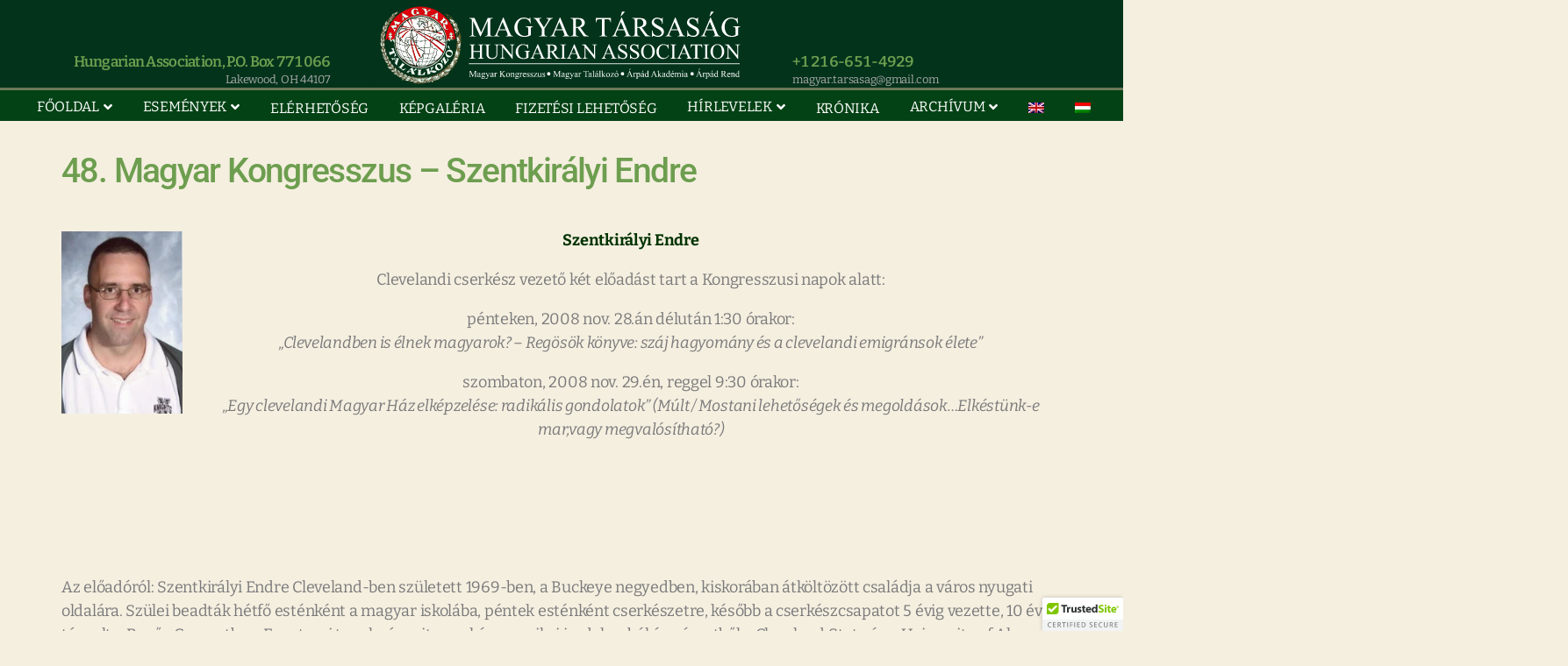

--- FILE ---
content_type: text/html; charset=UTF-8
request_url: https://hungarianassociation.com/2008/48-magyar-kongresszus-szentkiralyi-endre/
body_size: 26676
content:
<!DOCTYPE html><html lang="hu-HU"><head><meta charset="UTF-8"><meta name="viewport" content="width=device-width, initial-scale=1.0, viewport-fit=cover" /><title>48. Magyar Kongresszus &#8211; Szentkirályi Endre &#8211; Hungarian Association &#8211; Magyar Társaság</title><meta name='robots' content='max-image-preview:large' /><link rel="alternate" hreflang="hu-hu" href="https://hungarianassociation.com/2008/48-magyar-kongresszus-szentkiralyi-endre/" /><link rel="alternate" hreflang="x-default" href="https://hungarianassociation.com/2008/48-magyar-kongresszus-szentkiralyi-endre/" /><link href='https://fonts.gstatic.com' crossorigin='anonymous' rel='preconnect' /><link href='https://fonts.googleapis.com' rel='preconnect' /><link href='https://connect.facebook.net' rel='preconnect' /><link href='https://www.google-analytics.com' rel='preconnect' /><link href='https://www.googletagmanager.com' rel='preconnect' /><link rel="alternate" type="application/rss+xml" title="Hungarian Association - Magyar Társaság &raquo; hírcsatorna" href="https://hungarianassociation.com/feed/" /><link rel="alternate" type="application/rss+xml" title="Hungarian Association - Magyar Társaság &raquo; hozzászólás hírcsatorna" href="https://hungarianassociation.com/comments/feed/" /><link rel="alternate" title="oEmbed (JSON)" type="application/json+oembed" href="https://hungarianassociation.com/wp-json/oembed/1.0/embed?url=https%3A%2F%2Fhungarianassociation.com%2F2008%2F48-magyar-kongresszus-szentkiralyi-endre%2F" /><link rel="alternate" title="oEmbed (XML)" type="text/xml+oembed" href="https://hungarianassociation.com/wp-json/oembed/1.0/embed?url=https%3A%2F%2Fhungarianassociation.com%2F2008%2F48-magyar-kongresszus-szentkiralyi-endre%2F&#038;format=xml" /><style id='wp-img-auto-sizes-contain-inline-css'>img:is([sizes=auto i],[sizes^="auto," i]){contain-intrinsic-size:3000px 1500px}</style><link rel='stylesheet' id='wp-block-library-css' href='https://hungarianassociation.com/wp-includes/css/dist/block-library/style.min.css' media='all' /><style id='classic-theme-styles-inline-css'>/*! This file is auto-generated */
.wp-block-button__link{color:#fff;background-color:#32373c;border-radius:9999px;box-shadow:none;text-decoration:none;padding:calc(.667em + 2px) calc(1.333em + 2px);font-size:1.125em}.wp-block-file__button{background:#32373c;color:#fff;text-decoration:none}</style><style id='global-styles-inline-css'>:root{--wp--preset--aspect-ratio--square:1;--wp--preset--aspect-ratio--4-3:4/3;--wp--preset--aspect-ratio--3-4:3/4;--wp--preset--aspect-ratio--3-2:3/2;--wp--preset--aspect-ratio--2-3:2/3;--wp--preset--aspect-ratio--16-9:16/9;--wp--preset--aspect-ratio--9-16:9/16;--wp--preset--color--black:#000;--wp--preset--color--cyan-bluish-gray:#abb8c3;--wp--preset--color--white:#fff;--wp--preset--color--pale-pink:#f78da7;--wp--preset--color--vivid-red:#cf2e2e;--wp--preset--color--luminous-vivid-orange:#ff6900;--wp--preset--color--luminous-vivid-amber:#fcb900;--wp--preset--color--light-green-cyan:#7bdcb5;--wp--preset--color--vivid-green-cyan:#00d084;--wp--preset--color--pale-cyan-blue:#8ed1fc;--wp--preset--color--vivid-cyan-blue:#0693e3;--wp--preset--color--vivid-purple:#9b51e0;--wp--preset--color--accent:#cd2653;--wp--preset--color--primary:#000;--wp--preset--color--secondary:#6d6d6d;--wp--preset--color--subtle-background:#dcd7ca;--wp--preset--color--background:#f5efe0;--wp--preset--gradient--vivid-cyan-blue-to-vivid-purple:linear-gradient(135deg,#0693e3 0%,#9b51e0 100%);--wp--preset--gradient--light-green-cyan-to-vivid-green-cyan:linear-gradient(135deg,#7adcb4 0%,#00d082 100%);--wp--preset--gradient--luminous-vivid-amber-to-luminous-vivid-orange:linear-gradient(135deg,#fcb900 0%,#ff6900 100%);--wp--preset--gradient--luminous-vivid-orange-to-vivid-red:linear-gradient(135deg,#ff6900 0%,#cf2e2e 100%);--wp--preset--gradient--very-light-gray-to-cyan-bluish-gray:linear-gradient(135deg,#eee 0%,#a9b8c3 100%);--wp--preset--gradient--cool-to-warm-spectrum:linear-gradient(135deg,#4aeadc 0%,#9778d1 20%,#cf2aba 40%,#ee2c82 60%,#fb6962 80%,#fef84c 100%);--wp--preset--gradient--blush-light-purple:linear-gradient(135deg,#ffceec 0%,#9896f0 100%);--wp--preset--gradient--blush-bordeaux:linear-gradient(135deg,#fecda5 0%,#fe2d2d 50%,#6b003e 100%);--wp--preset--gradient--luminous-dusk:linear-gradient(135deg,#ffcb70 0%,#c751c0 50%,#4158d0 100%);--wp--preset--gradient--pale-ocean:linear-gradient(135deg,#fff5cb 0%,#b6e3d4 50%,#33a7b5 100%);--wp--preset--gradient--electric-grass:linear-gradient(135deg,#caf880 0%,#71ce7e 100%);--wp--preset--gradient--midnight:linear-gradient(135deg,#020381 0%,#2874fc 100%);--wp--preset--font-size--small:18px;--wp--preset--font-size--medium:20px;--wp--preset--font-size--large:26.25px;--wp--preset--font-size--x-large:42px;--wp--preset--font-size--normal:21px;--wp--preset--font-size--larger:32px;--wp--preset--spacing--20:.44rem;--wp--preset--spacing--30:.67rem;--wp--preset--spacing--40:1rem;--wp--preset--spacing--50:1.5rem;--wp--preset--spacing--60:2.25rem;--wp--preset--spacing--70:3.38rem;--wp--preset--spacing--80:5.06rem;--wp--preset--shadow--natural:6px 6px 9px rgba(0,0,0,.2);--wp--preset--shadow--deep:12px 12px 50px rgba(0,0,0,.4);--wp--preset--shadow--sharp:6px 6px 0px rgba(0,0,0,.2);--wp--preset--shadow--outlined:6px 6px 0px -3px #fff,6px 6px #000;--wp--preset--shadow--crisp:6px 6px 0px #000}:where(.is-layout-flex){gap:.5em}:where(.is-layout-grid){gap:.5em}body .is-layout-flex{display:flex}.is-layout-flex{flex-wrap:wrap;align-items:center}.is-layout-flex>:is(*,div){margin:0}body .is-layout-grid{display:grid}.is-layout-grid>:is(*,div){margin:0}:where(.wp-block-columns.is-layout-flex){gap:2em}:where(.wp-block-columns.is-layout-grid){gap:2em}:where(.wp-block-post-template.is-layout-flex){gap:1.25em}:where(.wp-block-post-template.is-layout-grid){gap:1.25em}.has-black-color{color:var(--wp--preset--color--black) !important}.has-cyan-bluish-gray-color{color:var(--wp--preset--color--cyan-bluish-gray) !important}.has-white-color{color:var(--wp--preset--color--white) !important}.has-pale-pink-color{color:var(--wp--preset--color--pale-pink) !important}.has-vivid-red-color{color:var(--wp--preset--color--vivid-red) !important}.has-luminous-vivid-orange-color{color:var(--wp--preset--color--luminous-vivid-orange) !important}.has-luminous-vivid-amber-color{color:var(--wp--preset--color--luminous-vivid-amber) !important}.has-light-green-cyan-color{color:var(--wp--preset--color--light-green-cyan) !important}.has-vivid-green-cyan-color{color:var(--wp--preset--color--vivid-green-cyan) !important}.has-pale-cyan-blue-color{color:var(--wp--preset--color--pale-cyan-blue) !important}.has-vivid-cyan-blue-color{color:var(--wp--preset--color--vivid-cyan-blue) !important}.has-vivid-purple-color{color:var(--wp--preset--color--vivid-purple) !important}.has-black-background-color{background-color:var(--wp--preset--color--black) !important}.has-cyan-bluish-gray-background-color{background-color:var(--wp--preset--color--cyan-bluish-gray) !important}.has-white-background-color{background-color:var(--wp--preset--color--white) !important}.has-pale-pink-background-color{background-color:var(--wp--preset--color--pale-pink) !important}.has-vivid-red-background-color{background-color:var(--wp--preset--color--vivid-red) !important}.has-luminous-vivid-orange-background-color{background-color:var(--wp--preset--color--luminous-vivid-orange) !important}.has-luminous-vivid-amber-background-color{background-color:var(--wp--preset--color--luminous-vivid-amber) !important}.has-light-green-cyan-background-color{background-color:var(--wp--preset--color--light-green-cyan) !important}.has-vivid-green-cyan-background-color{background-color:var(--wp--preset--color--vivid-green-cyan) !important}.has-pale-cyan-blue-background-color{background-color:var(--wp--preset--color--pale-cyan-blue) !important}.has-vivid-cyan-blue-background-color{background-color:var(--wp--preset--color--vivid-cyan-blue) !important}.has-vivid-purple-background-color{background-color:var(--wp--preset--color--vivid-purple) !important}.has-black-border-color{border-color:var(--wp--preset--color--black) !important}.has-cyan-bluish-gray-border-color{border-color:var(--wp--preset--color--cyan-bluish-gray) !important}.has-white-border-color{border-color:var(--wp--preset--color--white) !important}.has-pale-pink-border-color{border-color:var(--wp--preset--color--pale-pink) !important}.has-vivid-red-border-color{border-color:var(--wp--preset--color--vivid-red) !important}.has-luminous-vivid-orange-border-color{border-color:var(--wp--preset--color--luminous-vivid-orange) !important}.has-luminous-vivid-amber-border-color{border-color:var(--wp--preset--color--luminous-vivid-amber) !important}.has-light-green-cyan-border-color{border-color:var(--wp--preset--color--light-green-cyan) !important}.has-vivid-green-cyan-border-color{border-color:var(--wp--preset--color--vivid-green-cyan) !important}.has-pale-cyan-blue-border-color{border-color:var(--wp--preset--color--pale-cyan-blue) !important}.has-vivid-cyan-blue-border-color{border-color:var(--wp--preset--color--vivid-cyan-blue) !important}.has-vivid-purple-border-color{border-color:var(--wp--preset--color--vivid-purple) !important}.has-vivid-cyan-blue-to-vivid-purple-gradient-background{background:var(--wp--preset--gradient--vivid-cyan-blue-to-vivid-purple) !important}.has-light-green-cyan-to-vivid-green-cyan-gradient-background{background:var(--wp--preset--gradient--light-green-cyan-to-vivid-green-cyan) !important}.has-luminous-vivid-amber-to-luminous-vivid-orange-gradient-background{background:var(--wp--preset--gradient--luminous-vivid-amber-to-luminous-vivid-orange) !important}.has-luminous-vivid-orange-to-vivid-red-gradient-background{background:var(--wp--preset--gradient--luminous-vivid-orange-to-vivid-red) !important}.has-very-light-gray-to-cyan-bluish-gray-gradient-background{background:var(--wp--preset--gradient--very-light-gray-to-cyan-bluish-gray) !important}.has-cool-to-warm-spectrum-gradient-background{background:var(--wp--preset--gradient--cool-to-warm-spectrum) !important}.has-blush-light-purple-gradient-background{background:var(--wp--preset--gradient--blush-light-purple) !important}.has-blush-bordeaux-gradient-background{background:var(--wp--preset--gradient--blush-bordeaux) !important}.has-luminous-dusk-gradient-background{background:var(--wp--preset--gradient--luminous-dusk) !important}.has-pale-ocean-gradient-background{background:var(--wp--preset--gradient--pale-ocean) !important}.has-electric-grass-gradient-background{background:var(--wp--preset--gradient--electric-grass) !important}.has-midnight-gradient-background{background:var(--wp--preset--gradient--midnight) !important}.has-small-font-size{font-size:var(--wp--preset--font-size--small) !important}.has-medium-font-size{font-size:var(--wp--preset--font-size--medium) !important}.has-large-font-size{font-size:var(--wp--preset--font-size--large) !important}.has-x-large-font-size{font-size:var(--wp--preset--font-size--x-large) !important}:where(.wp-block-post-template.is-layout-flex){gap:1.25em}:where(.wp-block-post-template.is-layout-grid){gap:1.25em}:where(.wp-block-term-template.is-layout-flex){gap:1.25em}:where(.wp-block-term-template.is-layout-grid){gap:1.25em}:where(.wp-block-columns.is-layout-flex){gap:2em}:where(.wp-block-columns.is-layout-grid){gap:2em}:root :where(.wp-block-pullquote){font-size:1.5em;line-height:1.6}</style><link rel='stylesheet' id='cpsh-shortcodes-css' href='https://hungarianassociation.com/wp-content/cache/autoptimize/css/autoptimize_single_eeb616c7d096549b9792359164dafe24.css' media='all' /><link rel='stylesheet' id='wpml-legacy-horizontal-list-0-css' href='https://hungarianassociation.com/wp-content/plugins/sitepress-multilingual-cms/templates/language-switchers/legacy-list-horizontal/style.min.css' media='all' /><style id='wpml-legacy-horizontal-list-0-inline-css'>.wpml-ls-statics-shortcode_actions,.wpml-ls-statics-shortcode_actions .wpml-ls-sub-menu,.wpml-ls-statics-shortcode_actions a{border-color:#cdcdcd}.wpml-ls-statics-shortcode_actions a,.wpml-ls-statics-shortcode_actions .wpml-ls-sub-menu a,.wpml-ls-statics-shortcode_actions .wpml-ls-sub-menu a:link,.wpml-ls-statics-shortcode_actions li:not(.wpml-ls-current-language) .wpml-ls-link,.wpml-ls-statics-shortcode_actions li:not(.wpml-ls-current-language) .wpml-ls-link:link{color:#444;background-color:#fff}.wpml-ls-statics-shortcode_actions .wpml-ls-sub-menu a:hover,.wpml-ls-statics-shortcode_actions .wpml-ls-sub-menu a:focus,.wpml-ls-statics-shortcode_actions .wpml-ls-sub-menu a:link:hover,.wpml-ls-statics-shortcode_actions .wpml-ls-sub-menu a:link:focus{color:#000;background-color:#eee}.wpml-ls-statics-shortcode_actions .wpml-ls-current-language>a{color:#444;background-color:#fff}.wpml-ls-statics-shortcode_actions .wpml-ls-current-language:hover>a,.wpml-ls-statics-shortcode_actions .wpml-ls-current-language>a:focus{color:#000;background-color:#eee}</style><link rel='stylesheet' id='wpml-menu-item-0-css' href='https://hungarianassociation.com/wp-content/plugins/sitepress-multilingual-cms/templates/language-switchers/menu-item/style.min.css' media='all' /><style id='wpml-menu-item-0-inline-css'>.wpml-ls-slot-2,.wpml-ls-slot-2 a,.wpml-ls-slot-2 a:visited{background-color:#034215;color:#444}.wpml-ls-slot-2:hover,.wpml-ls-slot-2:hover a,.wpml-ls-slot-2 a:hover{color:#000;background-color:#034215}.wpml-ls-slot-2.wpml-ls-current-language,.wpml-ls-slot-2.wpml-ls-current-language a,.wpml-ls-slot-2.wpml-ls-current-language a:visited{color:#444;background-color:#034215}.wpml-ls-slot-2.wpml-ls-current-language:hover,.wpml-ls-slot-2.wpml-ls-current-language:hover a,.wpml-ls-slot-2.wpml-ls-current-language a:hover{color:#000;background-color:#034215}text-align:right;</style><link rel='stylesheet' id='htmega-menu-css' href='https://hungarianassociation.com/wp-content/cache/autoptimize/css/autoptimize_single_da4158fa6f825192d062a24112e9f28b.css' media='all' /><style id='htmega-menu-inline-css'></style><link rel='stylesheet' id='font-awesome-5-all-css' href='https://hungarianassociation.com/wp-content/plugins/ht-menu/assets/lib/font-awesome/css/all.min.css' media='all' /><link rel='stylesheet' id='font-awesome-4-shim-css' href='https://hungarianassociation.com/wp-content/plugins/ht-menu/assets/lib/font-awesome/css/v4-shims.min.css' media='all' /><link rel='stylesheet' id='twentytwenty-style-css' href='https://hungarianassociation.com/wp-content/cache/autoptimize/css/autoptimize_single_1217b9a19e517ffc4091f36ec2c8121f.css' media='all' /><style id='twentytwenty-style-inline-css'>.color-accent,.color-accent-hover:hover,.color-accent-hover:focus,:root .has-accent-color,.has-drop-cap:not(:focus):first-letter ,.wp-block-button.is-style-outline,a{color:#cd2653}blockquote,.border-color-accent,.border-color-accent-hover:hover,.border-color-accent-hover:focus{border-color:#cd2653}button,.button,.faux-button,.wp-block-button__link,.wp-block-file .wp-block-file__button,input[type=button],input[type=reset],input[type=submit],.bg-accent,.bg-accent-hover:hover,.bg-accent-hover:focus,:root .has-accent-background-color,.comment-reply-link{background-color:#cd2653}.fill-children-accent,.fill-children-accent *{fill:#cd2653}body,.entry-title a,:root .has-primary-color{color:#000}:root .has-primary-background-color{background-color:#000}cite,figcaption,.wp-caption-text,.post-meta,.entry-content .wp-block-archives li,.entry-content .wp-block-categories li,.entry-content .wp-block-latest-posts li,.wp-block-latest-comments__comment-date,.wp-block-latest-posts__post-date,.wp-block-embed figcaption,.wp-block-image figcaption,.wp-block-pullquote cite,.comment-metadata,.comment-respond .comment-notes,.comment-respond .logged-in-as,.pagination .dots,.entry-content hr:not(.has-background),hr.styled-separator,:root .has-secondary-color{color:#6d6d6d}:root .has-secondary-background-color{background-color:#6d6d6d}pre,fieldset,input,textarea,table,table *,hr{border-color:#dcd7ca}caption,code,code,kbd,samp,.wp-block-table.is-style-stripes tbody tr:nth-child(odd),:root .has-subtle-background-background-color{background-color:#dcd7ca}.wp-block-table.is-style-stripes{border-bottom-color:#dcd7ca}.wp-block-latest-posts.is-grid li{border-top-color:#dcd7ca}:root .has-subtle-background-color{color:#dcd7ca}body:not(.overlay-header) .primary-menu>li>a,body:not(.overlay-header) .primary-menu>li>.icon,.modal-menu a,.footer-menu a,.footer-widgets a:where(:not(.wp-block-button__link)),#site-footer .wp-block-button.is-style-outline,.wp-block-pullquote:before,.singular:not(.overlay-header) .entry-header a,.archive-header a,.header-footer-group .color-accent,.header-footer-group .color-accent-hover:hover{color:#cd2653}.social-icons a,#site-footer button:not(.toggle),#site-footer .button,#site-footer .faux-button,#site-footer .wp-block-button__link,#site-footer .wp-block-file__button,#site-footer input[type=button],#site-footer input[type=reset],#site-footer input[type=submit]{background-color:#cd2653}.header-footer-group,body:not(.overlay-header) #site-header .toggle,.menu-modal .toggle{color:#000}body:not(.overlay-header) .primary-menu ul{background-color:#000}body:not(.overlay-header) .primary-menu>li>ul:after{border-bottom-color:#000}body:not(.overlay-header) .primary-menu ul ul:after{border-left-color:#000}.site-description,body:not(.overlay-header) .toggle-inner .toggle-text,.widget .post-date,.widget .rss-date,.widget_archive li,.widget_categories li,.widget cite,.widget_pages li,.widget_meta li,.widget_nav_menu li,.powered-by-wordpress,.footer-credits .privacy-policy,.to-the-top,.singular .entry-header .post-meta,.singular:not(.overlay-header) .entry-header .post-meta a{color:#6d6d6d}.header-footer-group pre,.header-footer-group fieldset,.header-footer-group input,.header-footer-group textarea,.header-footer-group table,.header-footer-group table *,.footer-nav-widgets-wrapper,#site-footer,.menu-modal nav *,.footer-widgets-outer-wrapper,.footer-top{border-color:#dcd7ca}.header-footer-group table caption,body:not(.overlay-header) .header-inner .toggle-wrapper:before{background-color:#dcd7ca}</style><link rel='stylesheet' id='twentytwenty-fonts-css' href='https://hungarianassociation.com/wp-content/cache/autoptimize/css/autoptimize_single_e6f251e669f2595623f05b4f938a747a.css' media='all' /><link rel='stylesheet' id='twentytwenty-print-style-css' href='https://hungarianassociation.com/wp-content/cache/autoptimize/css/autoptimize_single_96fcf2df63b61be32541d1f3a39a3a60.css' media='print' /><link rel='stylesheet' id='elementor-frontend-css' href='https://hungarianassociation.com/wp-content/plugins/elementor/assets/css/frontend.min.css' media='all' /><link rel='stylesheet' id='widget-icon-box-css' href='https://hungarianassociation.com/wp-content/plugins/elementor/assets/css/widget-icon-box.min.css' media='all' /><link rel='stylesheet' id='widget-image-css' href='https://hungarianassociation.com/wp-content/plugins/elementor/assets/css/widget-image.min.css' media='all' /><link rel='stylesheet' id='widget-heading-css' href='https://hungarianassociation.com/wp-content/plugins/elementor/assets/css/widget-heading.min.css' media='all' /><link rel='stylesheet' id='widget-social-icons-css' href='https://hungarianassociation.com/wp-content/plugins/elementor/assets/css/widget-social-icons.min.css' media='all' /><link rel='stylesheet' id='e-apple-webkit-css' href='https://hungarianassociation.com/wp-content/plugins/elementor/assets/css/conditionals/apple-webkit.min.css' media='all' /><link rel='stylesheet' id='e-shapes-css' href='https://hungarianassociation.com/wp-content/plugins/elementor/assets/css/conditionals/shapes.min.css' media='all' /><link rel='stylesheet' id='widget-spacer-css' href='https://hungarianassociation.com/wp-content/plugins/elementor/assets/css/widget-spacer.min.css' media='all' /><link rel='stylesheet' id='widget-post-navigation-css' href='https://hungarianassociation.com/wp-content/plugins/elementor-pro/assets/css/widget-post-navigation.min.css' media='all' /><link rel='stylesheet' id='elementor-icons-css' href='https://hungarianassociation.com/wp-content/plugins/elementor/assets/lib/eicons/css/elementor-icons.min.css' media='all' /><link rel='stylesheet' id='elementor-post-18707-css' href='https://hungarianassociation.com/wp-content/uploads/elementor/css/post-18707.css' media='all' /><link rel='stylesheet' id='elementor-post-18720-css' href='https://hungarianassociation.com/wp-content/uploads/elementor/css/post-18720.css' media='all' /><link rel='stylesheet' id='elementor-post-18727-css' href='https://hungarianassociation.com/wp-content/uploads/elementor/css/post-18727.css' media='all' /><link rel='stylesheet' id='elementor-post-18803-css' href='https://hungarianassociation.com/wp-content/uploads/elementor/css/post-18803.css' media='all' /><link rel='stylesheet' id='elementor-gf-local-bitter-css' href='https://hungarianassociation.com/wp-content/uploads/elementor/google-fonts/css/bitter.css' media='all' /><link rel='stylesheet' id='elementor-gf-local-roboto-css' href='https://hungarianassociation.com/wp-content/uploads/elementor/google-fonts/css/roboto.css' media='all' /><link rel='stylesheet' id='elementor-gf-local-rubik-css' href='https://hungarianassociation.com/wp-content/uploads/elementor/google-fonts/css/rubik.css' media='all' /><link rel='stylesheet' id='elementor-icons-shared-0-css' href='https://hungarianassociation.com/wp-content/plugins/elementor/assets/lib/font-awesome/css/fontawesome.min.css' media='all' /><link rel='stylesheet' id='elementor-icons-fa-brands-css' href='https://hungarianassociation.com/wp-content/plugins/elementor/assets/lib/font-awesome/css/brands.min.css' media='all' /><link rel='stylesheet' id='elementor-icons-fa-solid-css' href='https://hungarianassociation.com/wp-content/plugins/elementor/assets/lib/font-awesome/css/solid.min.css' media='all' /> <script data-cfasync="false" src="https://hungarianassociation.com/wp-includes/js/jquery/jquery.min.js" id="jquery-core-js"></script> <script defer data-cfasync="false" src="https://hungarianassociation.com/wp-includes/js/jquery/jquery-migrate.min.js" id="jquery-migrate-js"></script> <script defer src="https://hungarianassociation.com/wp-content/cache/autoptimize/js/autoptimize_single_7c84b3dd677979cc3989fda705766801.js" id="htmegamenu-main-js"></script> <script src="https://hungarianassociation.com/wp-content/cache/autoptimize/js/autoptimize_single_ad26f5138a67c5fd12eda0809e094cba.js" id="twentytwenty-js-js" defer data-wp-strategy="defer"></script> <link rel="https://api.w.org/" href="https://hungarianassociation.com/wp-json/" /><link rel="alternate" title="JSON" type="application/json" href="https://hungarianassociation.com/wp-json/wp/v2/posts/2425" /><link rel="canonical" href="https://hungarianassociation.com/2008/48-magyar-kongresszus-szentkiralyi-endre/" /><meta name="generator" content="WPML ver:4.8.6 stt:1,23;" /> <script defer src="[data-uri]"></script> <meta name="generator" content="Elementor 3.33.6; features: additional_custom_breakpoints; settings: css_print_method-external, google_font-enabled, font_display-auto"><style>.recentcomments a{display:inline !important;padding:0 !important;margin:0 !important}</style><style>.e-con.e-parent:nth-of-type(n+4):not(.e-lazyloaded):not(.e-no-lazyload),.e-con.e-parent:nth-of-type(n+4):not(.e-lazyloaded):not(.e-no-lazyload) *{background-image:none !important}@media screen and (max-height:1024px){.e-con.e-parent:nth-of-type(n+3):not(.e-lazyloaded):not(.e-no-lazyload),.e-con.e-parent:nth-of-type(n+3):not(.e-lazyloaded):not(.e-no-lazyload) *{background-image:none !important}}@media screen and (max-height:640px){.e-con.e-parent:nth-of-type(n+2):not(.e-lazyloaded):not(.e-no-lazyload),.e-con.e-parent:nth-of-type(n+2):not(.e-lazyloaded):not(.e-no-lazyload) *{background-image:none !important}}</style><link rel="icon" href="https://hungarianassociation.com/wp-content/uploads/2021/10/cropped-HungarianAssociation-Logo-Medium-Transparentpng-32x32.png" sizes="32x32" /><link rel="icon" href="https://hungarianassociation.com/wp-content/uploads/2021/10/cropped-HungarianAssociation-Logo-Medium-Transparentpng-192x192.png" sizes="192x192" /><link rel="apple-touch-icon" href="https://hungarianassociation.com/wp-content/uploads/2021/10/cropped-HungarianAssociation-Logo-Medium-Transparentpng-180x180.png" /><meta name="msapplication-TileImage" content="https://hungarianassociation.com/wp-content/uploads/2021/10/cropped-HungarianAssociation-Logo-Medium-Transparentpng-270x270.png" /></head><body data-rsssl=1 class="wp-singular post-template-default single single-post postid-2425 single-format-standard wp-custom-logo wp-embed-responsive wp-theme-twentytwenty htmega_current_theme_twentytwenty htmega-menu-active singular enable-search-modal has-post-thumbnail has-single-pagination showing-comments show-avatars footer-top-visible elementor-default elementor-template-full-width elementor-kit-18707 elementor-page-18803"> <a class="skip-link screen-reader-text" href="#site-content">Ugrás a tartalomhoz</a><header data-elementor-type="header" data-elementor-id="18720" class="elementor elementor-18720 elementor-location-header" data-elementor-post-type="elementor_library"><section class="elementor-section elementor-top-section elementor-element elementor-element-64b7cae3 elementor-section-content-middle elementor-section-boxed elementor-section-height-default elementor-section-height-default" data-id="64b7cae3" data-element_type="section" data-settings="{&quot;background_background&quot;:&quot;classic&quot;}"><div class="elementor-container elementor-column-gap-custom"><div class="elementor-column elementor-col-33 elementor-top-column elementor-element elementor-element-65a01ca" data-id="65a01ca" data-element_type="column"><div class="elementor-widget-wrap elementor-element-populated"><div class="elementor-element elementor-element-e6b3052 elementor-widget elementor-widget-icon-box" data-id="e6b3052" data-element_type="widget" data-widget_type="icon-box.default"><div class="elementor-widget-container"><div class="elementor-icon-box-wrapper"><div class="elementor-icon-box-content"><h3 class="elementor-icon-box-title"> <span  > Hungarian Association, P.O. Box 771066 </span></h3><p class="elementor-icon-box-description"> Lakewood, OH 44107</p></div></div></div></div></div></div><div class="elementor-column elementor-col-33 elementor-top-column elementor-element elementor-element-40078cd3" data-id="40078cd3" data-element_type="column"><div class="elementor-widget-wrap elementor-element-populated"><div class="elementor-element elementor-element-68b956f elementor-widget elementor-widget-image" data-id="68b956f" data-element_type="widget" data-widget_type="image.default"><div class="elementor-widget-container"> <a href="https://www.hungarianassociation.com"> <img width="350" height="81" src="https://hungarianassociation.com/wp-content/uploads/2021/03/mtha-logo-svg.svg" class="attachment-full size-full wp-image-19038" alt="" /> </a></div></div></div></div><div class="elementor-column elementor-col-33 elementor-top-column elementor-element elementor-element-7d62e8c" data-id="7d62e8c" data-element_type="column"><div class="elementor-widget-wrap elementor-element-populated"><div class="elementor-element elementor-element-ecb00e5 elementor-widget elementor-widget-icon-box" data-id="ecb00e5" data-element_type="widget" data-widget_type="icon-box.default"><div class="elementor-widget-container"><div class="elementor-icon-box-wrapper"><div class="elementor-icon-box-content"><h3 class="elementor-icon-box-title"> <span  > +1 216-651-4929 </span></h3><p class="elementor-icon-box-description"> magyar.tarsasag@gmail.com</p></div></div></div></div></div></div></div></section><nav class="elementor-section elementor-top-section elementor-element elementor-element-46d12b70 elementor-section-content-middle elementor-section-full_width elementor-section-height-default elementor-section-height-default" data-id="46d12b70" data-element_type="section" data-settings="{&quot;background_background&quot;:&quot;classic&quot;}"><div class="elementor-container elementor-column-gap-no"><div class="elementor-column elementor-col-100 elementor-top-column elementor-element elementor-element-d5dc53d" data-id="d5dc53d" data-element_type="column"><div class="elementor-widget-wrap elementor-element-populated"><div class="elementor-element elementor-element-f007966 elementor-widget elementor-widget-htmega-menu-inline-menu" data-id="f007966" data-element_type="widget" data-widget_type="htmega-menu-inline-menu.default"><div class="elementor-widget-container"><div class="htmega-menu-container"><div class="htmega-menu-area"><ul id="menu-fomenu" class="htmega-megamenu"><li id="nav-menu-item-613" class="main-menu-item  menu-item-even menu-item-depth-0 menu-item menu-item-type-custom menu-item-object-custom menu-item-has-children htmega_mega_menu"><a href="/" class="menu-link main-menu-link">Főoldal<span class="htmenu-icon"><i class="fas fa-angle-down"></i></span></a><div class="htmegamenu-content-wrapper sub-menu" style=" "><div data-elementor-type="page" data-elementor-id="19134" class="elementor elementor-19134" data-elementor-post-type="elementor_library"><section class="elementor-section elementor-top-section elementor-element elementor-element-1e5c472 elementor-section-boxed elementor-section-height-default elementor-section-height-default" data-id="1e5c472" data-element_type="section"><div class="elementor-container elementor-column-gap-default"><div class="elementor-column elementor-col-25 elementor-top-column elementor-element elementor-element-06a97ae" data-id="06a97ae" data-element_type="column"><div class="elementor-widget-wrap elementor-element-populated"><div class="elementor-element elementor-element-3eb56ff elementor-view-default elementor-widget elementor-widget-icon" data-id="3eb56ff" data-element_type="widget" data-widget_type="icon.default"><div class="elementor-widget-container"><div class="elementor-icon-wrapper"><div class="elementor-icon"> <i aria-hidden="true" class="fas fa-star"></i></div></div></div></div><div class="elementor-element elementor-element-fbf9973 elementor-widget elementor-widget-heading" data-id="fbf9973" data-element_type="widget" data-widget_type="heading.default"><div class="elementor-widget-container"><h2 class="elementor-heading-title elementor-size-default"><a href="https://hungarianassociation.com/bemutatkozas">Bemutatkozás</a></h2></div></div><div class="elementor-element elementor-element-accb88c elementor-widget elementor-widget-heading" data-id="accb88c" data-element_type="widget" data-widget_type="heading.default"><div class="elementor-widget-container"><h2 class="elementor-heading-title elementor-size-default"><a href="https://hungarianassociation.com/bemutatkozas">A Magyar Társaság<br>küldetése</a></h2></div></div></div></div><div class="elementor-column elementor-col-25 elementor-top-column elementor-element elementor-element-ab3617b" data-id="ab3617b" data-element_type="column"><div class="elementor-widget-wrap elementor-element-populated"><div class="elementor-element elementor-element-9b60df9 elementor-view-default elementor-widget elementor-widget-icon" data-id="9b60df9" data-element_type="widget" data-widget_type="icon.default"><div class="elementor-widget-container"><div class="elementor-icon-wrapper"><div class="elementor-icon"> <i aria-hidden="true" class="fas fa-star"></i></div></div></div></div><div class="elementor-element elementor-element-b7b33be elementor-widget elementor-widget-heading" data-id="b7b33be" data-element_type="widget" data-widget_type="heading.default"><div class="elementor-widget-container"><h2 class="elementor-heading-title elementor-size-default"><a href="/tisztikar">Tisztikar</a></h2></div></div><div class="elementor-element elementor-element-5e768c8 elementor-widget elementor-widget-heading" data-id="5e768c8" data-element_type="widget" data-widget_type="heading.default"><div class="elementor-widget-container"><h2 class="elementor-heading-title elementor-size-default"><a href="/tisztikar">A Magyar Társaság tisztikara <br>és tervező bizottsága</a></h2></div></div></div></div><div class="elementor-column elementor-col-25 elementor-top-column elementor-element elementor-element-110879e" data-id="110879e" data-element_type="column"><div class="elementor-widget-wrap elementor-element-populated"><div class="elementor-element elementor-element-b18c5de elementor-view-default elementor-widget elementor-widget-icon" data-id="b18c5de" data-element_type="widget" data-widget_type="icon.default"><div class="elementor-widget-container"><div class="elementor-icon-wrapper"><div class="elementor-icon"> <i aria-hidden="true" class="fas fa-star"></i></div></div></div></div><div class="elementor-element elementor-element-59b00c2 elementor-widget elementor-widget-heading" data-id="59b00c2" data-element_type="widget" data-widget_type="heading.default"><div class="elementor-widget-container"><h2 class="elementor-heading-title elementor-size-default"><a href="https://hungarianassociation.com/arpad-akademia">Árpád Akadémia</a></h2></div></div><div class="elementor-element elementor-element-b495d5f elementor-widget elementor-widget-heading" data-id="b495d5f" data-element_type="widget" data-widget_type="heading.default"><div class="elementor-widget-container"><h2 class="elementor-heading-title elementor-size-default"><a href="https://hungarianassociation.com/arpad-akademia">Az Árpád Akadémia<br>célja</a></h2></div></div></div></div><div class="elementor-column elementor-col-25 elementor-top-column elementor-element elementor-element-4662f4b" data-id="4662f4b" data-element_type="column"><div class="elementor-widget-wrap elementor-element-populated"><div class="elementor-element elementor-element-3af8128 elementor-view-default elementor-widget elementor-widget-icon" data-id="3af8128" data-element_type="widget" data-widget_type="icon.default"><div class="elementor-widget-container"><div class="elementor-icon-wrapper"><div class="elementor-icon"> <i aria-hidden="true" class="fas fa-star"></i></div></div></div></div><div class="elementor-element elementor-element-7b91de8 elementor-widget elementor-widget-heading" data-id="7b91de8" data-element_type="widget" data-widget_type="heading.default"><div class="elementor-widget-container"><h2 class="elementor-heading-title elementor-size-default"><a href="https://hungarianassociation.com/arpad-szovetseg">Árpád Szövetség</a></h2></div></div><div class="elementor-element elementor-element-65abfeb elementor-widget elementor-widget-heading" data-id="65abfeb" data-element_type="widget" data-widget_type="heading.default"><div class="elementor-widget-container"><h2 class="elementor-heading-title elementor-size-default"><a href="https://hungarianassociation.com/arpad-szovetseg">Az Árpád Szövetség<br>célja</a></h2></div></div></div></div></div></section></div></div><ul class='sub-menu menu-odd  menu-depth-1' style="width:px; left:px;" ><li id="nav-menu-item-42" class="sub-menu-item  menu-item-odd menu-item-depth-1 menu-item menu-item-type-post_type menu-item-object-page"><a href="https://hungarianassociation.com/bemutatkozas/" class="menu-link sub-menu-link"><i class="fa  fa-caret-right" style="color:##ff2828;"></i>Bemutatkozás</a></li><li id="nav-menu-item-122" class="sub-menu-item  menu-item-odd menu-item-depth-1 menu-item menu-item-type-post_type menu-item-object-page"><a href="https://hungarianassociation.com/tisztikar/" class="menu-link sub-menu-link">Tisztikar</a></li><li id="nav-menu-item-687" class="sub-menu-item  menu-item-odd menu-item-depth-1 menu-item menu-item-type-post_type menu-item-object-page"><a href="https://hungarianassociation.com/arpad-akademia/" class="menu-link sub-menu-link">Árpád Akadémia</a></li><li id="nav-menu-item-686" class="sub-menu-item  menu-item-odd menu-item-depth-1 menu-item menu-item-type-post_type menu-item-object-page"><a href="https://hungarianassociation.com/arpad-szovetseg/" class="menu-link sub-menu-link">Árpád Szövetség</a></li></ul></li><li id="nav-menu-item-638" class="main-menu-item  menu-item-even menu-item-depth-0 menu-item menu-item-type-post_type menu-item-object-page menu-item-has-children htmega_mega_menu"><a href="https://hungarianassociation.com/esemenyek/" class="menu-link main-menu-link">Események<span class="htmenu-icon"><i class="fas fa-angle-down"></i></span></a><div class="htmegamenu-content-wrapper sub-menu" style=" "><div data-elementor-type="page" data-elementor-id="19203" class="elementor elementor-19203" data-elementor-post-type="elementor_library"><section class="elementor-section elementor-top-section elementor-element elementor-element-742ef41 elementor-section-full_width elementor-section-height-default elementor-section-height-default" data-id="742ef41" data-element_type="section"><div class="elementor-container elementor-column-gap-default"><div class="elementor-column elementor-col-50 elementor-top-column elementor-element elementor-element-ad1d333" data-id="ad1d333" data-element_type="column"><div class="elementor-widget-wrap elementor-element-populated"><div class="elementor-element elementor-element-150ec0e elementor-align-left elementor-icon-list--layout-traditional elementor-list-item-link-full_width elementor-widget elementor-widget-icon-list" data-id="150ec0e" data-element_type="widget" data-widget_type="icon-list.default"><div class="elementor-widget-container"><ul class="elementor-icon-list-items"><li class="elementor-icon-list-item"> <a href="https://hungarianassociation.com/2025/64-program/"> <span class="elementor-icon-list-icon"> <i aria-hidden="true" class="fas fa-chevron-right"></i> </span> <span class="elementor-icon-list-text">Programok</span> </a></li><li class="elementor-icon-list-item"> <a href="https://hungarianassociation.com/2025/64-muveszest/"> <span class="elementor-icon-list-icon"> <i aria-hidden="true" class="fas fa-chevron-right"></i> </span> <span class="elementor-icon-list-text">Művészest</span> </a></li><li class="elementor-icon-list-item"> <a href="https://hungarianassociation.com/2025/64-eloadoinkrol-roviden/"> <span class="elementor-icon-list-icon"> <i aria-hidden="true" class="fas fa-chevron-right"></i> </span> <span class="elementor-icon-list-text">Előadók</span> </a></li><li class="elementor-icon-list-item"> <a href="https://hungarianassociation.com/2025/64-magyar-kongresszus-2/"> <span class="elementor-icon-list-icon"> <i aria-hidden="true" class="fas fa-chevron-right"></i> </span> <span class="elementor-icon-list-text">Kongresszus</span> </a></li></ul></div></div></div></div><div class="elementor-column elementor-col-50 elementor-top-column elementor-element elementor-element-28787de" data-id="28787de" data-element_type="column"><div class="elementor-widget-wrap elementor-element-populated"><div class="elementor-element elementor-element-dc23c4d elementor-align-left elementor-icon-list--layout-traditional elementor-list-item-link-full_width elementor-widget elementor-widget-icon-list" data-id="dc23c4d" data-element_type="widget" data-widget_type="icon-list.default"><div class="elementor-widget-container"><ul class="elementor-icon-list-items"><li class="elementor-icon-list-item"> <a href="https://hungarianassociation.com/2025/64-kiallitas/"> <span class="elementor-icon-list-icon"> <i aria-hidden="true" class="fas fa-chevron-right"></i> </span> <span class="elementor-icon-list-text">Kiállítás</span> </a></li><li class="elementor-icon-list-item"> <a href="https://hungarianassociation.com/2025/64-magyar-bal/"> <span class="elementor-icon-list-icon"> <i aria-hidden="true" class="fas fa-chevron-right"></i> </span> <span class="elementor-icon-list-text">Magyar bál</span> </a></li><li class="elementor-icon-list-item"> <a href="https://hungarianassociation.com/2025/64-diszvendeg/"> <span class="elementor-icon-list-icon"> <i aria-hidden="true" class="fas fa-chevron-right"></i> </span> <span class="elementor-icon-list-text">Díszvendég ebéd</span> </a></li><li class="elementor-icon-list-item"> <a href="https://hungarianassociation.com/2025/64-csaladi-tanchaz-program/"> <span class="elementor-icon-list-icon"> <i aria-hidden="true" class="fas fa-chevron-right"></i> </span> <span class="elementor-icon-list-text">Családi Táncház</span> </a></li><li class="elementor-icon-list-item"> <a href="https://hungarianassociation.com/2025/64-gyermek-tanchaz-program/"> <span class="elementor-icon-list-icon"> <i aria-hidden="true" class="fas fa-check"></i> </span> <span class="elementor-icon-list-text">Gyermek Családi Program</span> </a></li></ul></div></div></div></div></div></section></div></div><ul class='sub-menu menu-odd  menu-depth-1' style="width:px; left:px;" ><li id="nav-menu-item-675" class="sub-menu-item  menu-item-odd menu-item-depth-1 menu-item menu-item-type-taxonomy menu-item-object-category"><a href="https://hungarianassociation.com/category/hirek/programok/" class="menu-link sub-menu-link">Programok</a></li><li id="nav-menu-item-134" class="sub-menu-item  menu-item-odd menu-item-depth-1 menu-item menu-item-type-taxonomy menu-item-object-category"><a href="https://hungarianassociation.com/category/hirek/filmek/" class="menu-link sub-menu-link">Filmek</a></li><li id="nav-menu-item-140" class="sub-menu-item  menu-item-odd menu-item-depth-1 menu-item menu-item-type-taxonomy menu-item-object-category"><a href="https://hungarianassociation.com/category/hirek/muvesz-est/" class="menu-link sub-menu-link">Művész Est</a></li><li id="nav-menu-item-133" class="sub-menu-item  menu-item-odd menu-item-depth-1 menu-item menu-item-type-taxonomy menu-item-object-category"><a href="https://hungarianassociation.com/category/hirek/eloadok/" class="menu-link sub-menu-link">Előadók</a></li><li id="nav-menu-item-137" class="sub-menu-item  menu-item-odd menu-item-depth-1 menu-item menu-item-type-taxonomy menu-item-object-category"><a href="https://hungarianassociation.com/category/hirek/kongresszus/" class="menu-link sub-menu-link">Kongresszus</a></li><li id="nav-menu-item-14187" class="sub-menu-item  menu-item-odd menu-item-depth-1 menu-item menu-item-type-post_type menu-item-object-page"><a href="https://hungarianassociation.com/kiallitas/" class="menu-link sub-menu-link">Kiállitás</a></li><li id="nav-menu-item-139" class="sub-menu-item  menu-item-odd menu-item-depth-1 menu-item menu-item-type-taxonomy menu-item-object-category"><a href="https://hungarianassociation.com/category/hirek/magyar-bal/" class="menu-link sub-menu-link">Magyar Bál</a></li><li id="nav-menu-item-132" class="sub-menu-item  menu-item-odd menu-item-depth-1 menu-item menu-item-type-taxonomy menu-item-object-category"><a href="https://hungarianassociation.com/category/hirek/diszvendeg/" class="menu-link sub-menu-link">Diszvendég-ebéd</a></li><li id="nav-menu-item-135" class="sub-menu-item  menu-item-odd menu-item-depth-1 menu-item menu-item-type-taxonomy menu-item-object-category"><a href="https://hungarianassociation.com/category/hirek/gyermek-program/" class="menu-link sub-menu-link">Gyermek Program</a></li><li id="nav-menu-item-16362" class="sub-menu-item  menu-item-odd menu-item-depth-1 menu-item menu-item-type-post_type menu-item-object-page"><a href="https://hungarianassociation.com/esemenyek/ladanyi-muvesz-palyazat/" class="menu-link sub-menu-link">Ladányi Művész pályázat</a></li></ul></li><li id="nav-menu-item-32" class="main-menu-item  menu-item-even menu-item-depth-0 menu-item menu-item-type-post_type menu-item-object-page"><a href="https://hungarianassociation.com/elerhetosegek/" class="menu-link main-menu-link">Elérhetőség</a></li><li id="nav-menu-item-23702" class="main-menu-item  menu-item-even menu-item-depth-0 menu-item menu-item-type-post_type menu-item-object-page"><a href="https://hungarianassociation.com/kepgaleria/" class="menu-link main-menu-link">Képgaléria</a></li><li id="nav-menu-item-18059" class="main-menu-item  menu-item-even menu-item-depth-0 menu-item menu-item-type-post_type menu-item-object-page"><a href="https://hungarianassociation.com/fizetesi-lehetoseg/" class="menu-link main-menu-link">Fizetési lehetőség</a></li><li id="nav-menu-item-18854" class="main-menu-item  menu-item-even menu-item-depth-0 menu-item menu-item-type-taxonomy menu-item-object-category menu-item-has-children"><a href="https://hungarianassociation.com/category/korlevelek/" class="menu-link main-menu-link">Hírlevelek<span class="htmenu-icon"><i class="fas fa-angle-down"></i></span></a><ul class='sub-menu menu-odd  menu-depth-1' style="width:px; left:px;" ><li id="nav-menu-item-20769" class="sub-menu-item  menu-item-odd menu-item-depth-1 menu-item menu-item-type-taxonomy menu-item-object-category"><a href="https://hungarianassociation.com/category/korlevelek/2022-korlevelek/" class="menu-link sub-menu-link">2022</a></li><li id="nav-menu-item-19776" class="sub-menu-item  menu-item-odd menu-item-depth-1 menu-item menu-item-type-taxonomy menu-item-object-category"><a href="https://hungarianassociation.com/category/korlevelek/2021-korlevelek/" class="menu-link sub-menu-link">2021</a></li><li id="nav-menu-item-19775" class="sub-menu-item  menu-item-odd menu-item-depth-1 menu-item menu-item-type-taxonomy menu-item-object-category"><a href="https://hungarianassociation.com/category/korlevelek/2020-korlevelek/" class="menu-link sub-menu-link">2020</a></li><li id="nav-menu-item-19015" class="sub-menu-item  menu-item-odd menu-item-depth-1 menu-item menu-item-type-taxonomy menu-item-object-category"><a href="https://hungarianassociation.com/category/korlevelek/2019-korlevelek/" class="menu-link sub-menu-link">2019</a></li><li id="nav-menu-item-19014" class="sub-menu-item  menu-item-odd menu-item-depth-1 menu-item menu-item-type-taxonomy menu-item-object-category"><a href="https://hungarianassociation.com/category/korlevelek/2018-korlevelek/" class="menu-link sub-menu-link">2018</a></li><li id="nav-menu-item-19013" class="sub-menu-item  menu-item-odd menu-item-depth-1 menu-item menu-item-type-taxonomy menu-item-object-category"><a href="https://hungarianassociation.com/category/korlevelek/2017-korlevelek/" class="menu-link sub-menu-link">2017</a></li><li id="nav-menu-item-19012" class="sub-menu-item  menu-item-odd menu-item-depth-1 menu-item menu-item-type-taxonomy menu-item-object-category"><a href="https://hungarianassociation.com/category/korlevelek/2016-korlevelek/" class="menu-link sub-menu-link">2016</a></li><li id="nav-menu-item-19011" class="sub-menu-item  menu-item-odd menu-item-depth-1 menu-item menu-item-type-taxonomy menu-item-object-category"><a href="https://hungarianassociation.com/category/korlevelek/2015-korlevelek/" class="menu-link sub-menu-link">2015</a></li><li id="nav-menu-item-19010" class="sub-menu-item  menu-item-odd menu-item-depth-1 menu-item menu-item-type-taxonomy menu-item-object-category"><a href="https://hungarianassociation.com/category/korlevelek/2014-korlevelek/" class="menu-link sub-menu-link">2014</a></li><li id="nav-menu-item-19009" class="sub-menu-item  menu-item-odd menu-item-depth-1 menu-item menu-item-type-taxonomy menu-item-object-category"><a href="https://hungarianassociation.com/category/korlevelek/2013-korlevelek/" class="menu-link sub-menu-link">2013</a></li><li id="nav-menu-item-19008" class="sub-menu-item  menu-item-odd menu-item-depth-1 menu-item menu-item-type-taxonomy menu-item-object-category"><a href="https://hungarianassociation.com/category/korlevelek/2012-korlevelek/" class="menu-link sub-menu-link">2012</a></li><li id="nav-menu-item-19007" class="sub-menu-item  menu-item-odd menu-item-depth-1 menu-item menu-item-type-taxonomy menu-item-object-category"><a href="https://hungarianassociation.com/category/korlevelek/2011-korlevelek/" class="menu-link sub-menu-link">2011</a></li><li id="nav-menu-item-19006" class="sub-menu-item  menu-item-odd menu-item-depth-1 menu-item menu-item-type-taxonomy menu-item-object-category"><a href="https://hungarianassociation.com/category/korlevelek/2010-korlevelek/" class="menu-link sub-menu-link">2010</a></li><li id="nav-menu-item-19005" class="sub-menu-item  menu-item-odd menu-item-depth-1 menu-item menu-item-type-taxonomy menu-item-object-category"><a href="https://hungarianassociation.com/category/korlevelek/2009-korlevelek/" class="menu-link sub-menu-link">2009</a></li><li id="nav-menu-item-19004" class="sub-menu-item  menu-item-odd menu-item-depth-1 menu-item menu-item-type-taxonomy menu-item-object-category"><a href="https://hungarianassociation.com/category/korlevelek/2008-korlevelek/" class="menu-link sub-menu-link">2008</a></li><li id="nav-menu-item-19003" class="sub-menu-item  menu-item-odd menu-item-depth-1 menu-item menu-item-type-taxonomy menu-item-object-category"><a href="https://hungarianassociation.com/category/korlevelek/2007-korlevelek/" class="menu-link sub-menu-link">2007</a></li><li id="nav-menu-item-19002" class="sub-menu-item  menu-item-odd menu-item-depth-1 menu-item menu-item-type-taxonomy menu-item-object-category"><a href="https://hungarianassociation.com/category/korlevelek/2006-korlevelek/" class="menu-link sub-menu-link">2006</a></li><li id="nav-menu-item-19001" class="sub-menu-item  menu-item-odd menu-item-depth-1 menu-item menu-item-type-taxonomy menu-item-object-category"><a href="https://hungarianassociation.com/category/korlevelek/2005-korlevelek/" class="menu-link sub-menu-link">2005</a></li><li id="nav-menu-item-19000" class="sub-menu-item  menu-item-odd menu-item-depth-1 menu-item menu-item-type-taxonomy menu-item-object-category"><a href="https://hungarianassociation.com/category/korlevelek/2004-korlevelek/" class="menu-link sub-menu-link">2004</a></li><li id="nav-menu-item-18999" class="sub-menu-item  menu-item-odd menu-item-depth-1 menu-item menu-item-type-taxonomy menu-item-object-category"><a href="https://hungarianassociation.com/category/korlevelek/2003-korlevelek/" class="menu-link sub-menu-link">2003</a></li><li id="nav-menu-item-18998" class="sub-menu-item  menu-item-odd menu-item-depth-1 menu-item menu-item-type-taxonomy menu-item-object-category"><a href="https://hungarianassociation.com/category/korlevelek/2002-korlevelek/" class="menu-link sub-menu-link">2002</a></li></ul></li><li id="nav-menu-item-29" class="main-menu-item  menu-item-even menu-item-depth-0 menu-item menu-item-type-post_type menu-item-object-page"><a href="https://hungarianassociation.com/kronika/" class="menu-link main-menu-link">Krónika</a></li><li id="nav-menu-item-523" class="main-menu-item  menu-item-even menu-item-depth-0 menu-item menu-item-type-taxonomy menu-item-object-category current-post-ancestor current-menu-parent current-post-parent menu-item-has-children htmega_mega_menu"><a href="https://hungarianassociation.com/category/archivum/" class="menu-link main-menu-link">Archívum<span class="htmenu-icon"><i class="fas fa-angle-down"></i></span></a><div class="htmegamenu-content-wrapper sub-menu" style=" "><div data-elementor-type="page" data-elementor-id="20229" class="elementor elementor-20229" data-elementor-post-type="elementor_library"><section class="elementor-section elementor-top-section elementor-element elementor-element-4d77883 elementor-section-boxed elementor-section-height-default elementor-section-height-default" data-id="4d77883" data-element_type="section"><div class="elementor-container elementor-column-gap-default"><div class="elementor-column elementor-col-33 elementor-top-column elementor-element elementor-element-2034f50" data-id="2034f50" data-element_type="column"><div class="elementor-widget-wrap elementor-element-populated"><div class="elementor-element elementor-element-b91a45c elementor-widget elementor-widget-htmega-menu-inline-menu" data-id="b91a45c" data-element_type="widget" data-widget_type="htmega-menu-inline-menu.default"><div class="elementor-widget-container"><div class="htmega-menu-container"><div class="htmega-menu-area"><ul id="menu-menu-archive-2000-2010" class="htmega-megamenu"><li id="nav-menu-item-20232" class="main-menu-item  menu-item-even menu-item-depth-0 menu-item menu-item-type-taxonomy menu-item-object-category"><a href="https://hungarianassociation.com/category/archivum/2000-archivum/" class="menu-link main-menu-link">2000</a></li><li id="nav-menu-item-20233" class="main-menu-item  menu-item-even menu-item-depth-0 menu-item menu-item-type-taxonomy menu-item-object-category"><a href="https://hungarianassociation.com/category/archivum/2001-archivum/" class="menu-link main-menu-link">2001</a></li><li id="nav-menu-item-20234" class="main-menu-item  menu-item-even menu-item-depth-0 menu-item menu-item-type-taxonomy menu-item-object-category"><a href="https://hungarianassociation.com/category/archivum/2002-archivum/" class="menu-link main-menu-link">2002</a></li><li id="nav-menu-item-20235" class="main-menu-item  menu-item-even menu-item-depth-0 menu-item menu-item-type-taxonomy menu-item-object-category"><a href="https://hungarianassociation.com/category/archivum/2003-archivum/" class="menu-link main-menu-link">2003</a></li><li id="nav-menu-item-20236" class="main-menu-item  menu-item-even menu-item-depth-0 menu-item menu-item-type-taxonomy menu-item-object-category"><a href="https://hungarianassociation.com/category/archivum/2004-archivum/" class="menu-link main-menu-link">2004</a></li><li id="nav-menu-item-20237" class="main-menu-item  menu-item-even menu-item-depth-0 menu-item menu-item-type-taxonomy menu-item-object-category"><a href="https://hungarianassociation.com/category/archivum/2005-archivum/" class="menu-link main-menu-link">2005</a></li><li id="nav-menu-item-20238" class="main-menu-item  menu-item-even menu-item-depth-0 menu-item menu-item-type-taxonomy menu-item-object-category"><a href="https://hungarianassociation.com/category/archivum/2006-archivum/" class="menu-link main-menu-link">2006</a></li><li id="nav-menu-item-20239" class="main-menu-item  menu-item-even menu-item-depth-0 menu-item menu-item-type-taxonomy menu-item-object-category"><a href="https://hungarianassociation.com/category/archivum/2007-archivum/" class="menu-link main-menu-link">2007</a></li><li id="nav-menu-item-20240" class="main-menu-item  menu-item-even menu-item-depth-0 menu-item menu-item-type-taxonomy menu-item-object-category current-post-ancestor current-menu-parent current-post-parent"><a href="https://hungarianassociation.com/category/archivum/2008-archivum/" class="menu-link main-menu-link">2008</a></li><li id="nav-menu-item-20241" class="main-menu-item  menu-item-even menu-item-depth-0 menu-item menu-item-type-taxonomy menu-item-object-category"><a href="https://hungarianassociation.com/category/archivum/2009-archivum/" class="menu-link main-menu-link">2009</a></li></ul><a href="#" class="htmobile-aside-button"><i class="fa fa-bars"></i></a></div><div class="htmobile-menu-wrap"><a class="htmobile-aside-close"><i class="fa fa-times"></i></a><div class="htmobile-navigation"><ul id="menu-menu-archive-2000-2010" class="htmega-megamenu"><li id="nav-menu-item-20232" class="main-menu-item  menu-item-even menu-item-depth-0 menu-item menu-item-type-taxonomy menu-item-object-category"><a href="https://hungarianassociation.com/category/archivum/2000-archivum/" class="menu-link main-menu-link">2000</a></li><li id="nav-menu-item-20233" class="main-menu-item  menu-item-even menu-item-depth-0 menu-item menu-item-type-taxonomy menu-item-object-category"><a href="https://hungarianassociation.com/category/archivum/2001-archivum/" class="menu-link main-menu-link">2001</a></li><li id="nav-menu-item-20234" class="main-menu-item  menu-item-even menu-item-depth-0 menu-item menu-item-type-taxonomy menu-item-object-category"><a href="https://hungarianassociation.com/category/archivum/2002-archivum/" class="menu-link main-menu-link">2002</a></li><li id="nav-menu-item-20235" class="main-menu-item  menu-item-even menu-item-depth-0 menu-item menu-item-type-taxonomy menu-item-object-category"><a href="https://hungarianassociation.com/category/archivum/2003-archivum/" class="menu-link main-menu-link">2003</a></li><li id="nav-menu-item-20236" class="main-menu-item  menu-item-even menu-item-depth-0 menu-item menu-item-type-taxonomy menu-item-object-category"><a href="https://hungarianassociation.com/category/archivum/2004-archivum/" class="menu-link main-menu-link">2004</a></li><li id="nav-menu-item-20237" class="main-menu-item  menu-item-even menu-item-depth-0 menu-item menu-item-type-taxonomy menu-item-object-category"><a href="https://hungarianassociation.com/category/archivum/2005-archivum/" class="menu-link main-menu-link">2005</a></li><li id="nav-menu-item-20238" class="main-menu-item  menu-item-even menu-item-depth-0 menu-item menu-item-type-taxonomy menu-item-object-category"><a href="https://hungarianassociation.com/category/archivum/2006-archivum/" class="menu-link main-menu-link">2006</a></li><li id="nav-menu-item-20239" class="main-menu-item  menu-item-even menu-item-depth-0 menu-item menu-item-type-taxonomy menu-item-object-category"><a href="https://hungarianassociation.com/category/archivum/2007-archivum/" class="menu-link main-menu-link">2007</a></li><li id="nav-menu-item-20240" class="main-menu-item  menu-item-even menu-item-depth-0 menu-item menu-item-type-taxonomy menu-item-object-category current-post-ancestor current-menu-parent current-post-parent"><a href="https://hungarianassociation.com/category/archivum/2008-archivum/" class="menu-link main-menu-link">2008</a></li><li id="nav-menu-item-20241" class="main-menu-item  menu-item-even menu-item-depth-0 menu-item menu-item-type-taxonomy menu-item-object-category"><a href="https://hungarianassociation.com/category/archivum/2009-archivum/" class="menu-link main-menu-link">2009</a></li></ul></div></div></div></div></div></div></div><div class="elementor-column elementor-col-33 elementor-top-column elementor-element elementor-element-f40dde6" data-id="f40dde6" data-element_type="column"><div class="elementor-widget-wrap elementor-element-populated"><div class="elementor-element elementor-element-480f7e5 elementor-widget elementor-widget-htmega-menu-inline-menu" data-id="480f7e5" data-element_type="widget" data-widget_type="htmega-menu-inline-menu.default"><div class="elementor-widget-container"><div class="htmega-menu-container"><div class="htmega-menu-area"><ul id="menu-menu-archive-2010-2020" class="htmega-megamenu"><li id="nav-menu-item-20245" class="main-menu-item  menu-item-even menu-item-depth-0 menu-item menu-item-type-taxonomy menu-item-object-category"><a href="https://hungarianassociation.com/category/archivum/2010-archivum/" class="menu-link main-menu-link">2010</a></li><li id="nav-menu-item-20246" class="main-menu-item  menu-item-even menu-item-depth-0 menu-item menu-item-type-taxonomy menu-item-object-category"><a href="https://hungarianassociation.com/category/archivum/2011-archivum/" class="menu-link main-menu-link">2011</a></li><li id="nav-menu-item-20247" class="main-menu-item  menu-item-even menu-item-depth-0 menu-item menu-item-type-taxonomy menu-item-object-category"><a href="https://hungarianassociation.com/category/archivum/2012-archivum/" class="menu-link main-menu-link">2012</a></li><li id="nav-menu-item-20248" class="main-menu-item  menu-item-even menu-item-depth-0 menu-item menu-item-type-taxonomy menu-item-object-category"><a href="https://hungarianassociation.com/category/archivum/2013-archivum/" class="menu-link main-menu-link">2013</a></li><li id="nav-menu-item-20249" class="main-menu-item  menu-item-even menu-item-depth-0 menu-item menu-item-type-taxonomy menu-item-object-category"><a href="https://hungarianassociation.com/category/archivum/2014-archivum/" class="menu-link main-menu-link">2014</a></li><li id="nav-menu-item-20250" class="main-menu-item  menu-item-even menu-item-depth-0 menu-item menu-item-type-taxonomy menu-item-object-category"><a href="https://hungarianassociation.com/category/archivum/2015-archivum/" class="menu-link main-menu-link">2015</a></li><li id="nav-menu-item-20251" class="main-menu-item  menu-item-even menu-item-depth-0 menu-item menu-item-type-taxonomy menu-item-object-category"><a href="https://hungarianassociation.com/category/archivum/2016-archivum/" class="menu-link main-menu-link">2016</a></li><li id="nav-menu-item-20252" class="main-menu-item  menu-item-even menu-item-depth-0 menu-item menu-item-type-taxonomy menu-item-object-category"><a href="https://hungarianassociation.com/category/archivum/2017-archivum/" class="menu-link main-menu-link">2017</a></li><li id="nav-menu-item-20253" class="main-menu-item  menu-item-even menu-item-depth-0 menu-item menu-item-type-taxonomy menu-item-object-category"><a href="https://hungarianassociation.com/category/archivum/2018-archivum/" class="menu-link main-menu-link">2018</a></li><li id="nav-menu-item-20254" class="main-menu-item  menu-item-even menu-item-depth-0 menu-item menu-item-type-taxonomy menu-item-object-category"><a href="https://hungarianassociation.com/category/archivum/2019-archivum/" class="menu-link main-menu-link">2019</a></li></ul><a href="#" class="htmobile-aside-button"><i class="fa fa-bars"></i></a></div><div class="htmobile-menu-wrap"><a class="htmobile-aside-close"><i class="fa fa-times"></i></a><div class="htmobile-navigation"><ul id="menu-menu-archive-2010-2020" class="htmega-megamenu"><li id="nav-menu-item-20245" class="main-menu-item  menu-item-even menu-item-depth-0 menu-item menu-item-type-taxonomy menu-item-object-category"><a href="https://hungarianassociation.com/category/archivum/2010-archivum/" class="menu-link main-menu-link">2010</a></li><li id="nav-menu-item-20246" class="main-menu-item  menu-item-even menu-item-depth-0 menu-item menu-item-type-taxonomy menu-item-object-category"><a href="https://hungarianassociation.com/category/archivum/2011-archivum/" class="menu-link main-menu-link">2011</a></li><li id="nav-menu-item-20247" class="main-menu-item  menu-item-even menu-item-depth-0 menu-item menu-item-type-taxonomy menu-item-object-category"><a href="https://hungarianassociation.com/category/archivum/2012-archivum/" class="menu-link main-menu-link">2012</a></li><li id="nav-menu-item-20248" class="main-menu-item  menu-item-even menu-item-depth-0 menu-item menu-item-type-taxonomy menu-item-object-category"><a href="https://hungarianassociation.com/category/archivum/2013-archivum/" class="menu-link main-menu-link">2013</a></li><li id="nav-menu-item-20249" class="main-menu-item  menu-item-even menu-item-depth-0 menu-item menu-item-type-taxonomy menu-item-object-category"><a href="https://hungarianassociation.com/category/archivum/2014-archivum/" class="menu-link main-menu-link">2014</a></li><li id="nav-menu-item-20250" class="main-menu-item  menu-item-even menu-item-depth-0 menu-item menu-item-type-taxonomy menu-item-object-category"><a href="https://hungarianassociation.com/category/archivum/2015-archivum/" class="menu-link main-menu-link">2015</a></li><li id="nav-menu-item-20251" class="main-menu-item  menu-item-even menu-item-depth-0 menu-item menu-item-type-taxonomy menu-item-object-category"><a href="https://hungarianassociation.com/category/archivum/2016-archivum/" class="menu-link main-menu-link">2016</a></li><li id="nav-menu-item-20252" class="main-menu-item  menu-item-even menu-item-depth-0 menu-item menu-item-type-taxonomy menu-item-object-category"><a href="https://hungarianassociation.com/category/archivum/2017-archivum/" class="menu-link main-menu-link">2017</a></li><li id="nav-menu-item-20253" class="main-menu-item  menu-item-even menu-item-depth-0 menu-item menu-item-type-taxonomy menu-item-object-category"><a href="https://hungarianassociation.com/category/archivum/2018-archivum/" class="menu-link main-menu-link">2018</a></li><li id="nav-menu-item-20254" class="main-menu-item  menu-item-even menu-item-depth-0 menu-item menu-item-type-taxonomy menu-item-object-category"><a href="https://hungarianassociation.com/category/archivum/2019-archivum/" class="menu-link main-menu-link">2019</a></li></ul></div></div></div></div></div></div></div><div class="elementor-column elementor-col-33 elementor-top-column elementor-element elementor-element-5aa6626" data-id="5aa6626" data-element_type="column"><div class="elementor-widget-wrap elementor-element-populated"><div class="elementor-element elementor-element-5f900c8 elementor-widget elementor-widget-htmega-menu-inline-menu" data-id="5f900c8" data-element_type="widget" data-widget_type="htmega-menu-inline-menu.default"><div class="elementor-widget-container"><div class="htmega-menu-container"><div class="htmega-menu-area"><ul id="menu-menu-archive-2020-2030" class="htmega-megamenu"><li id="nav-menu-item-20255" class="main-menu-item  menu-item-even menu-item-depth-0 menu-item menu-item-type-taxonomy menu-item-object-category"><a href="https://hungarianassociation.com/category/archivum/2020-archivum/" class="menu-link main-menu-link">2020</a></li><li id="nav-menu-item-20256" class="main-menu-item  menu-item-even menu-item-depth-0 menu-item menu-item-type-taxonomy menu-item-object-category"><a href="https://hungarianassociation.com/category/archivum/2021-archivum/" class="menu-link main-menu-link">2021</a></li><li id="nav-menu-item-21391" class="main-menu-item  menu-item-even menu-item-depth-0 menu-item menu-item-type-taxonomy menu-item-object-category"><a href="https://hungarianassociation.com/category/archivum/2022/" class="menu-link main-menu-link">2022</a></li></ul><a href="#" class="htmobile-aside-button"><i class="fa fa-bars"></i></a></div><div class="htmobile-menu-wrap"><a class="htmobile-aside-close"><i class="fa fa-times"></i></a><div class="htmobile-navigation"><ul id="menu-menu-archive-2020-2030" class="htmega-megamenu"><li id="nav-menu-item-20255" class="main-menu-item  menu-item-even menu-item-depth-0 menu-item menu-item-type-taxonomy menu-item-object-category"><a href="https://hungarianassociation.com/category/archivum/2020-archivum/" class="menu-link main-menu-link">2020</a></li><li id="nav-menu-item-20256" class="main-menu-item  menu-item-even menu-item-depth-0 menu-item menu-item-type-taxonomy menu-item-object-category"><a href="https://hungarianassociation.com/category/archivum/2021-archivum/" class="menu-link main-menu-link">2021</a></li><li id="nav-menu-item-21391" class="main-menu-item  menu-item-even menu-item-depth-0 menu-item menu-item-type-taxonomy menu-item-object-category"><a href="https://hungarianassociation.com/category/archivum/2022/" class="menu-link main-menu-link">2022</a></li></ul></div></div></div></div></div></div></div></div></section></div></div><ul class='sub-menu menu-odd  menu-depth-1' style="width:px; left:px;" ><li id="nav-menu-item-18997" class="sub-menu-item  menu-item-odd menu-item-depth-1 menu-item menu-item-type-taxonomy menu-item-object-category"><a href="https://hungarianassociation.com/category/archivum/2020-archivum/" class="menu-link sub-menu-link">2020</a></li><li id="nav-menu-item-18996" class="sub-menu-item  menu-item-odd menu-item-depth-1 menu-item menu-item-type-taxonomy menu-item-object-category"><a href="https://hungarianassociation.com/category/archivum/2019-archivum/" class="menu-link sub-menu-link">2019</a></li><li id="nav-menu-item-18995" class="sub-menu-item  menu-item-odd menu-item-depth-1 menu-item menu-item-type-taxonomy menu-item-object-category"><a href="https://hungarianassociation.com/category/archivum/2018-archivum/" class="menu-link sub-menu-link">2018</a></li><li id="nav-menu-item-18994" class="sub-menu-item  menu-item-odd menu-item-depth-1 menu-item menu-item-type-taxonomy menu-item-object-category"><a href="https://hungarianassociation.com/category/archivum/2017-archivum/" class="menu-link sub-menu-link">2017</a></li><li id="nav-menu-item-18993" class="sub-menu-item  menu-item-odd menu-item-depth-1 menu-item menu-item-type-taxonomy menu-item-object-category"><a href="https://hungarianassociation.com/category/archivum/2016-archivum/" class="menu-link sub-menu-link">2016</a></li><li id="nav-menu-item-18992" class="sub-menu-item  menu-item-odd menu-item-depth-1 menu-item menu-item-type-taxonomy menu-item-object-category"><a href="https://hungarianassociation.com/category/archivum/2015-archivum/" class="menu-link sub-menu-link">2015</a></li><li id="nav-menu-item-18991" class="sub-menu-item  menu-item-odd menu-item-depth-1 menu-item menu-item-type-taxonomy menu-item-object-category"><a href="https://hungarianassociation.com/category/archivum/2014-archivum/" class="menu-link sub-menu-link">2014</a></li><li id="nav-menu-item-18990" class="sub-menu-item  menu-item-odd menu-item-depth-1 menu-item menu-item-type-taxonomy menu-item-object-category"><a href="https://hungarianassociation.com/category/archivum/2013-archivum/" class="menu-link sub-menu-link">2013</a></li><li id="nav-menu-item-18989" class="sub-menu-item  menu-item-odd menu-item-depth-1 menu-item menu-item-type-taxonomy menu-item-object-category"><a href="https://hungarianassociation.com/category/archivum/2012-archivum/" class="menu-link sub-menu-link">2012</a></li><li id="nav-menu-item-18988" class="sub-menu-item  menu-item-odd menu-item-depth-1 menu-item menu-item-type-taxonomy menu-item-object-category"><a href="https://hungarianassociation.com/category/archivum/2011-archivum/" class="menu-link sub-menu-link">2011</a></li><li id="nav-menu-item-18987" class="sub-menu-item  menu-item-odd menu-item-depth-1 menu-item menu-item-type-taxonomy menu-item-object-category"><a href="https://hungarianassociation.com/category/archivum/2010-archivum/" class="menu-link sub-menu-link">2010</a></li><li id="nav-menu-item-18986" class="sub-menu-item  menu-item-odd menu-item-depth-1 menu-item menu-item-type-taxonomy menu-item-object-category"><a href="https://hungarianassociation.com/category/archivum/2009-archivum/" class="menu-link sub-menu-link">2009</a></li><li id="nav-menu-item-18985" class="sub-menu-item  menu-item-odd menu-item-depth-1 menu-item menu-item-type-taxonomy menu-item-object-category current-post-ancestor current-menu-parent current-post-parent"><a href="https://hungarianassociation.com/category/archivum/2008-archivum/" class="menu-link sub-menu-link">2008</a></li><li id="nav-menu-item-18984" class="sub-menu-item  menu-item-odd menu-item-depth-1 menu-item menu-item-type-taxonomy menu-item-object-category"><a href="https://hungarianassociation.com/category/archivum/2007-archivum/" class="menu-link sub-menu-link">2007</a></li><li id="nav-menu-item-18983" class="sub-menu-item  menu-item-odd menu-item-depth-1 menu-item menu-item-type-taxonomy menu-item-object-category"><a href="https://hungarianassociation.com/category/archivum/2006-archivum/" class="menu-link sub-menu-link">2006</a></li><li id="nav-menu-item-18982" class="sub-menu-item  menu-item-odd menu-item-depth-1 menu-item menu-item-type-taxonomy menu-item-object-category"><a href="https://hungarianassociation.com/category/archivum/2005-archivum/" class="menu-link sub-menu-link">2005</a></li><li id="nav-menu-item-18981" class="sub-menu-item  menu-item-odd menu-item-depth-1 menu-item menu-item-type-taxonomy menu-item-object-category"><a href="https://hungarianassociation.com/category/archivum/2004-archivum/" class="menu-link sub-menu-link">2004</a></li><li id="nav-menu-item-18980" class="sub-menu-item  menu-item-odd menu-item-depth-1 menu-item menu-item-type-taxonomy menu-item-object-category"><a href="https://hungarianassociation.com/category/archivum/2003-archivum/" class="menu-link sub-menu-link">2003</a></li><li id="nav-menu-item-18979" class="sub-menu-item  menu-item-odd menu-item-depth-1 menu-item menu-item-type-taxonomy menu-item-object-category"><a href="https://hungarianassociation.com/category/archivum/2002-archivum/" class="menu-link sub-menu-link">2002</a></li><li id="nav-menu-item-18978" class="sub-menu-item  menu-item-odd menu-item-depth-1 menu-item menu-item-type-taxonomy menu-item-object-category"><a href="https://hungarianassociation.com/category/archivum/2001-archivum/" class="menu-link sub-menu-link">2001</a></li><li id="nav-menu-item-18977" class="sub-menu-item  menu-item-odd menu-item-depth-1 menu-item menu-item-type-taxonomy menu-item-object-category"><a href="https://hungarianassociation.com/category/archivum/2000-archivum/" class="menu-link sub-menu-link">2000</a></li></ul></li><li id="nav-menu-item-wpml-ls-2-en" class="main-menu-item  menu-item-even menu-item-depth-0 menu-item-language menu-item wpml-ls-slot-2 wpml-ls-item wpml-ls-item-en wpml-ls-menu-item wpml-ls-first-item menu-item-type-wpml_ls_menu_item menu-item-object-wpml_ls_menu_item"><a title="Switch to Angol" href="https://hungarianassociation.com/en/" class="menu-link main-menu-link"><img
 class="wpml-ls-flag"
 src="https://hungarianassociation.com/wp-content/plugins/sitepress-multilingual-cms/res/flags/en.png"
 alt="Angol" 
 /></a></li><li id="nav-menu-item-wpml-ls-2-hu" class="main-menu-item  menu-item-even menu-item-depth-0 menu-item-language menu-item-language-current menu-item wpml-ls-slot-2 wpml-ls-item wpml-ls-item-hu wpml-ls-current-language wpml-ls-menu-item wpml-ls-last-item menu-item-type-wpml_ls_menu_item menu-item-object-wpml_ls_menu_item"><a href="https://hungarianassociation.com/2008/48-magyar-kongresszus-szentkiralyi-endre/" class="menu-link main-menu-link"><img
 class="wpml-ls-flag"
 src="https://hungarianassociation.com/wp-content/plugins/sitepress-multilingual-cms/res/flags/hu.png"
 alt="Magyar" 
 /></a></li></ul><a href="#" class="htmobile-aside-button"><i class="fa fa-bars"></i></a></div><div class="htmobile-menu-wrap"><a class="htmobile-aside-close"><i class="fa fa-times"></i></a><div class="htmobile-navigation"><ul id="menu-fomenu" class="htmega-megamenu"><li id="nav-menu-item-613" class="main-menu-item  menu-item-even menu-item-depth-0 menu-item menu-item-type-custom menu-item-object-custom menu-item-has-children htmega_mega_menu"><a href="/" class="menu-link main-menu-link">Főoldal<span class="htmenu-icon"><i class="fas fa-angle-down"></i></span></a><div class="htmegamenu-content-wrapper sub-menu" style=" "><div data-elementor-type="page" data-elementor-id="19134" class="elementor elementor-19134" data-elementor-post-type="elementor_library"><section class="elementor-section elementor-top-section elementor-element elementor-element-1e5c472 elementor-section-boxed elementor-section-height-default elementor-section-height-default" data-id="1e5c472" data-element_type="section"><div class="elementor-container elementor-column-gap-default"><div class="elementor-column elementor-col-25 elementor-top-column elementor-element elementor-element-06a97ae" data-id="06a97ae" data-element_type="column"><div class="elementor-widget-wrap elementor-element-populated"><div class="elementor-element elementor-element-3eb56ff elementor-view-default elementor-widget elementor-widget-icon" data-id="3eb56ff" data-element_type="widget" data-widget_type="icon.default"><div class="elementor-widget-container"><div class="elementor-icon-wrapper"><div class="elementor-icon"> <i aria-hidden="true" class="fas fa-star"></i></div></div></div></div><div class="elementor-element elementor-element-fbf9973 elementor-widget elementor-widget-heading" data-id="fbf9973" data-element_type="widget" data-widget_type="heading.default"><div class="elementor-widget-container"><h2 class="elementor-heading-title elementor-size-default"><a href="https://hungarianassociation.com/bemutatkozas">Bemutatkozás</a></h2></div></div><div class="elementor-element elementor-element-accb88c elementor-widget elementor-widget-heading" data-id="accb88c" data-element_type="widget" data-widget_type="heading.default"><div class="elementor-widget-container"><h2 class="elementor-heading-title elementor-size-default"><a href="https://hungarianassociation.com/bemutatkozas">A Magyar Társaság<br>küldetése</a></h2></div></div></div></div><div class="elementor-column elementor-col-25 elementor-top-column elementor-element elementor-element-ab3617b" data-id="ab3617b" data-element_type="column"><div class="elementor-widget-wrap elementor-element-populated"><div class="elementor-element elementor-element-9b60df9 elementor-view-default elementor-widget elementor-widget-icon" data-id="9b60df9" data-element_type="widget" data-widget_type="icon.default"><div class="elementor-widget-container"><div class="elementor-icon-wrapper"><div class="elementor-icon"> <i aria-hidden="true" class="fas fa-star"></i></div></div></div></div><div class="elementor-element elementor-element-b7b33be elementor-widget elementor-widget-heading" data-id="b7b33be" data-element_type="widget" data-widget_type="heading.default"><div class="elementor-widget-container"><h2 class="elementor-heading-title elementor-size-default"><a href="/tisztikar">Tisztikar</a></h2></div></div><div class="elementor-element elementor-element-5e768c8 elementor-widget elementor-widget-heading" data-id="5e768c8" data-element_type="widget" data-widget_type="heading.default"><div class="elementor-widget-container"><h2 class="elementor-heading-title elementor-size-default"><a href="/tisztikar">A Magyar Társaság tisztikara <br>és tervező bizottsága</a></h2></div></div></div></div><div class="elementor-column elementor-col-25 elementor-top-column elementor-element elementor-element-110879e" data-id="110879e" data-element_type="column"><div class="elementor-widget-wrap elementor-element-populated"><div class="elementor-element elementor-element-b18c5de elementor-view-default elementor-widget elementor-widget-icon" data-id="b18c5de" data-element_type="widget" data-widget_type="icon.default"><div class="elementor-widget-container"><div class="elementor-icon-wrapper"><div class="elementor-icon"> <i aria-hidden="true" class="fas fa-star"></i></div></div></div></div><div class="elementor-element elementor-element-59b00c2 elementor-widget elementor-widget-heading" data-id="59b00c2" data-element_type="widget" data-widget_type="heading.default"><div class="elementor-widget-container"><h2 class="elementor-heading-title elementor-size-default"><a href="https://hungarianassociation.com/arpad-akademia">Árpád Akadémia</a></h2></div></div><div class="elementor-element elementor-element-b495d5f elementor-widget elementor-widget-heading" data-id="b495d5f" data-element_type="widget" data-widget_type="heading.default"><div class="elementor-widget-container"><h2 class="elementor-heading-title elementor-size-default"><a href="https://hungarianassociation.com/arpad-akademia">Az Árpád Akadémia<br>célja</a></h2></div></div></div></div><div class="elementor-column elementor-col-25 elementor-top-column elementor-element elementor-element-4662f4b" data-id="4662f4b" data-element_type="column"><div class="elementor-widget-wrap elementor-element-populated"><div class="elementor-element elementor-element-3af8128 elementor-view-default elementor-widget elementor-widget-icon" data-id="3af8128" data-element_type="widget" data-widget_type="icon.default"><div class="elementor-widget-container"><div class="elementor-icon-wrapper"><div class="elementor-icon"> <i aria-hidden="true" class="fas fa-star"></i></div></div></div></div><div class="elementor-element elementor-element-7b91de8 elementor-widget elementor-widget-heading" data-id="7b91de8" data-element_type="widget" data-widget_type="heading.default"><div class="elementor-widget-container"><h2 class="elementor-heading-title elementor-size-default"><a href="https://hungarianassociation.com/arpad-szovetseg">Árpád Szövetség</a></h2></div></div><div class="elementor-element elementor-element-65abfeb elementor-widget elementor-widget-heading" data-id="65abfeb" data-element_type="widget" data-widget_type="heading.default"><div class="elementor-widget-container"><h2 class="elementor-heading-title elementor-size-default"><a href="https://hungarianassociation.com/arpad-szovetseg">Az Árpád Szövetség<br>célja</a></h2></div></div></div></div></div></section></div></div><ul class='sub-menu menu-odd  menu-depth-1' style="width:px; left:px;" ><li id="nav-menu-item-42" class="sub-menu-item  menu-item-odd menu-item-depth-1 menu-item menu-item-type-post_type menu-item-object-page"><a href="https://hungarianassociation.com/bemutatkozas/" class="menu-link sub-menu-link"><i class="fa  fa-caret-right" style="color:##ff2828;"></i>Bemutatkozás</a></li><li id="nav-menu-item-122" class="sub-menu-item  menu-item-odd menu-item-depth-1 menu-item menu-item-type-post_type menu-item-object-page"><a href="https://hungarianassociation.com/tisztikar/" class="menu-link sub-menu-link">Tisztikar</a></li><li id="nav-menu-item-687" class="sub-menu-item  menu-item-odd menu-item-depth-1 menu-item menu-item-type-post_type menu-item-object-page"><a href="https://hungarianassociation.com/arpad-akademia/" class="menu-link sub-menu-link">Árpád Akadémia</a></li><li id="nav-menu-item-686" class="sub-menu-item  menu-item-odd menu-item-depth-1 menu-item menu-item-type-post_type menu-item-object-page"><a href="https://hungarianassociation.com/arpad-szovetseg/" class="menu-link sub-menu-link">Árpád Szövetség</a></li></ul></li><li id="nav-menu-item-638" class="main-menu-item  menu-item-even menu-item-depth-0 menu-item menu-item-type-post_type menu-item-object-page menu-item-has-children htmega_mega_menu"><a href="https://hungarianassociation.com/esemenyek/" class="menu-link main-menu-link">Események<span class="htmenu-icon"><i class="fas fa-angle-down"></i></span></a><div class="htmegamenu-content-wrapper sub-menu" style=" "><div data-elementor-type="page" data-elementor-id="19203" class="elementor elementor-19203" data-elementor-post-type="elementor_library"><section class="elementor-section elementor-top-section elementor-element elementor-element-742ef41 elementor-section-full_width elementor-section-height-default elementor-section-height-default" data-id="742ef41" data-element_type="section"><div class="elementor-container elementor-column-gap-default"><div class="elementor-column elementor-col-50 elementor-top-column elementor-element elementor-element-ad1d333" data-id="ad1d333" data-element_type="column"><div class="elementor-widget-wrap elementor-element-populated"><div class="elementor-element elementor-element-150ec0e elementor-align-left elementor-icon-list--layout-traditional elementor-list-item-link-full_width elementor-widget elementor-widget-icon-list" data-id="150ec0e" data-element_type="widget" data-widget_type="icon-list.default"><div class="elementor-widget-container"><ul class="elementor-icon-list-items"><li class="elementor-icon-list-item"> <a href="https://hungarianassociation.com/2025/64-program/"> <span class="elementor-icon-list-icon"> <i aria-hidden="true" class="fas fa-chevron-right"></i> </span> <span class="elementor-icon-list-text">Programok</span> </a></li><li class="elementor-icon-list-item"> <a href="https://hungarianassociation.com/2025/64-muveszest/"> <span class="elementor-icon-list-icon"> <i aria-hidden="true" class="fas fa-chevron-right"></i> </span> <span class="elementor-icon-list-text">Művészest</span> </a></li><li class="elementor-icon-list-item"> <a href="https://hungarianassociation.com/2025/64-eloadoinkrol-roviden/"> <span class="elementor-icon-list-icon"> <i aria-hidden="true" class="fas fa-chevron-right"></i> </span> <span class="elementor-icon-list-text">Előadók</span> </a></li><li class="elementor-icon-list-item"> <a href="https://hungarianassociation.com/2025/64-magyar-kongresszus-2/"> <span class="elementor-icon-list-icon"> <i aria-hidden="true" class="fas fa-chevron-right"></i> </span> <span class="elementor-icon-list-text">Kongresszus</span> </a></li></ul></div></div></div></div><div class="elementor-column elementor-col-50 elementor-top-column elementor-element elementor-element-28787de" data-id="28787de" data-element_type="column"><div class="elementor-widget-wrap elementor-element-populated"><div class="elementor-element elementor-element-dc23c4d elementor-align-left elementor-icon-list--layout-traditional elementor-list-item-link-full_width elementor-widget elementor-widget-icon-list" data-id="dc23c4d" data-element_type="widget" data-widget_type="icon-list.default"><div class="elementor-widget-container"><ul class="elementor-icon-list-items"><li class="elementor-icon-list-item"> <a href="https://hungarianassociation.com/2025/64-kiallitas/"> <span class="elementor-icon-list-icon"> <i aria-hidden="true" class="fas fa-chevron-right"></i> </span> <span class="elementor-icon-list-text">Kiállítás</span> </a></li><li class="elementor-icon-list-item"> <a href="https://hungarianassociation.com/2025/64-magyar-bal/"> <span class="elementor-icon-list-icon"> <i aria-hidden="true" class="fas fa-chevron-right"></i> </span> <span class="elementor-icon-list-text">Magyar bál</span> </a></li><li class="elementor-icon-list-item"> <a href="https://hungarianassociation.com/2025/64-diszvendeg/"> <span class="elementor-icon-list-icon"> <i aria-hidden="true" class="fas fa-chevron-right"></i> </span> <span class="elementor-icon-list-text">Díszvendég ebéd</span> </a></li><li class="elementor-icon-list-item"> <a href="https://hungarianassociation.com/2025/64-csaladi-tanchaz-program/"> <span class="elementor-icon-list-icon"> <i aria-hidden="true" class="fas fa-chevron-right"></i> </span> <span class="elementor-icon-list-text">Családi Táncház</span> </a></li><li class="elementor-icon-list-item"> <a href="https://hungarianassociation.com/2025/64-gyermek-tanchaz-program/"> <span class="elementor-icon-list-icon"> <i aria-hidden="true" class="fas fa-check"></i> </span> <span class="elementor-icon-list-text">Gyermek Családi Program</span> </a></li></ul></div></div></div></div></div></section></div></div><ul class='sub-menu menu-odd  menu-depth-1' style="width:px; left:px;" ><li id="nav-menu-item-675" class="sub-menu-item  menu-item-odd menu-item-depth-1 menu-item menu-item-type-taxonomy menu-item-object-category"><a href="https://hungarianassociation.com/category/hirek/programok/" class="menu-link sub-menu-link">Programok</a></li><li id="nav-menu-item-134" class="sub-menu-item  menu-item-odd menu-item-depth-1 menu-item menu-item-type-taxonomy menu-item-object-category"><a href="https://hungarianassociation.com/category/hirek/filmek/" class="menu-link sub-menu-link">Filmek</a></li><li id="nav-menu-item-140" class="sub-menu-item  menu-item-odd menu-item-depth-1 menu-item menu-item-type-taxonomy menu-item-object-category"><a href="https://hungarianassociation.com/category/hirek/muvesz-est/" class="menu-link sub-menu-link">Művész Est</a></li><li id="nav-menu-item-133" class="sub-menu-item  menu-item-odd menu-item-depth-1 menu-item menu-item-type-taxonomy menu-item-object-category"><a href="https://hungarianassociation.com/category/hirek/eloadok/" class="menu-link sub-menu-link">Előadók</a></li><li id="nav-menu-item-137" class="sub-menu-item  menu-item-odd menu-item-depth-1 menu-item menu-item-type-taxonomy menu-item-object-category"><a href="https://hungarianassociation.com/category/hirek/kongresszus/" class="menu-link sub-menu-link">Kongresszus</a></li><li id="nav-menu-item-14187" class="sub-menu-item  menu-item-odd menu-item-depth-1 menu-item menu-item-type-post_type menu-item-object-page"><a href="https://hungarianassociation.com/kiallitas/" class="menu-link sub-menu-link">Kiállitás</a></li><li id="nav-menu-item-139" class="sub-menu-item  menu-item-odd menu-item-depth-1 menu-item menu-item-type-taxonomy menu-item-object-category"><a href="https://hungarianassociation.com/category/hirek/magyar-bal/" class="menu-link sub-menu-link">Magyar Bál</a></li><li id="nav-menu-item-132" class="sub-menu-item  menu-item-odd menu-item-depth-1 menu-item menu-item-type-taxonomy menu-item-object-category"><a href="https://hungarianassociation.com/category/hirek/diszvendeg/" class="menu-link sub-menu-link">Diszvendég-ebéd</a></li><li id="nav-menu-item-135" class="sub-menu-item  menu-item-odd menu-item-depth-1 menu-item menu-item-type-taxonomy menu-item-object-category"><a href="https://hungarianassociation.com/category/hirek/gyermek-program/" class="menu-link sub-menu-link">Gyermek Program</a></li><li id="nav-menu-item-16362" class="sub-menu-item  menu-item-odd menu-item-depth-1 menu-item menu-item-type-post_type menu-item-object-page"><a href="https://hungarianassociation.com/esemenyek/ladanyi-muvesz-palyazat/" class="menu-link sub-menu-link">Ladányi Művész pályázat</a></li></ul></li><li id="nav-menu-item-32" class="main-menu-item  menu-item-even menu-item-depth-0 menu-item menu-item-type-post_type menu-item-object-page"><a href="https://hungarianassociation.com/elerhetosegek/" class="menu-link main-menu-link">Elérhetőség</a></li><li id="nav-menu-item-23702" class="main-menu-item  menu-item-even menu-item-depth-0 menu-item menu-item-type-post_type menu-item-object-page"><a href="https://hungarianassociation.com/kepgaleria/" class="menu-link main-menu-link">Képgaléria</a></li><li id="nav-menu-item-18059" class="main-menu-item  menu-item-even menu-item-depth-0 menu-item menu-item-type-post_type menu-item-object-page"><a href="https://hungarianassociation.com/fizetesi-lehetoseg/" class="menu-link main-menu-link">Fizetési lehetőség</a></li><li id="nav-menu-item-18854" class="main-menu-item  menu-item-even menu-item-depth-0 menu-item menu-item-type-taxonomy menu-item-object-category menu-item-has-children"><a href="https://hungarianassociation.com/category/korlevelek/" class="menu-link main-menu-link">Hírlevelek<span class="htmenu-icon"><i class="fas fa-angle-down"></i></span></a><ul class='sub-menu menu-odd  menu-depth-1' style="width:px; left:px;" ><li id="nav-menu-item-20769" class="sub-menu-item  menu-item-odd menu-item-depth-1 menu-item menu-item-type-taxonomy menu-item-object-category"><a href="https://hungarianassociation.com/category/korlevelek/2022-korlevelek/" class="menu-link sub-menu-link">2022</a></li><li id="nav-menu-item-19776" class="sub-menu-item  menu-item-odd menu-item-depth-1 menu-item menu-item-type-taxonomy menu-item-object-category"><a href="https://hungarianassociation.com/category/korlevelek/2021-korlevelek/" class="menu-link sub-menu-link">2021</a></li><li id="nav-menu-item-19775" class="sub-menu-item  menu-item-odd menu-item-depth-1 menu-item menu-item-type-taxonomy menu-item-object-category"><a href="https://hungarianassociation.com/category/korlevelek/2020-korlevelek/" class="menu-link sub-menu-link">2020</a></li><li id="nav-menu-item-19015" class="sub-menu-item  menu-item-odd menu-item-depth-1 menu-item menu-item-type-taxonomy menu-item-object-category"><a href="https://hungarianassociation.com/category/korlevelek/2019-korlevelek/" class="menu-link sub-menu-link">2019</a></li><li id="nav-menu-item-19014" class="sub-menu-item  menu-item-odd menu-item-depth-1 menu-item menu-item-type-taxonomy menu-item-object-category"><a href="https://hungarianassociation.com/category/korlevelek/2018-korlevelek/" class="menu-link sub-menu-link">2018</a></li><li id="nav-menu-item-19013" class="sub-menu-item  menu-item-odd menu-item-depth-1 menu-item menu-item-type-taxonomy menu-item-object-category"><a href="https://hungarianassociation.com/category/korlevelek/2017-korlevelek/" class="menu-link sub-menu-link">2017</a></li><li id="nav-menu-item-19012" class="sub-menu-item  menu-item-odd menu-item-depth-1 menu-item menu-item-type-taxonomy menu-item-object-category"><a href="https://hungarianassociation.com/category/korlevelek/2016-korlevelek/" class="menu-link sub-menu-link">2016</a></li><li id="nav-menu-item-19011" class="sub-menu-item  menu-item-odd menu-item-depth-1 menu-item menu-item-type-taxonomy menu-item-object-category"><a href="https://hungarianassociation.com/category/korlevelek/2015-korlevelek/" class="menu-link sub-menu-link">2015</a></li><li id="nav-menu-item-19010" class="sub-menu-item  menu-item-odd menu-item-depth-1 menu-item menu-item-type-taxonomy menu-item-object-category"><a href="https://hungarianassociation.com/category/korlevelek/2014-korlevelek/" class="menu-link sub-menu-link">2014</a></li><li id="nav-menu-item-19009" class="sub-menu-item  menu-item-odd menu-item-depth-1 menu-item menu-item-type-taxonomy menu-item-object-category"><a href="https://hungarianassociation.com/category/korlevelek/2013-korlevelek/" class="menu-link sub-menu-link">2013</a></li><li id="nav-menu-item-19008" class="sub-menu-item  menu-item-odd menu-item-depth-1 menu-item menu-item-type-taxonomy menu-item-object-category"><a href="https://hungarianassociation.com/category/korlevelek/2012-korlevelek/" class="menu-link sub-menu-link">2012</a></li><li id="nav-menu-item-19007" class="sub-menu-item  menu-item-odd menu-item-depth-1 menu-item menu-item-type-taxonomy menu-item-object-category"><a href="https://hungarianassociation.com/category/korlevelek/2011-korlevelek/" class="menu-link sub-menu-link">2011</a></li><li id="nav-menu-item-19006" class="sub-menu-item  menu-item-odd menu-item-depth-1 menu-item menu-item-type-taxonomy menu-item-object-category"><a href="https://hungarianassociation.com/category/korlevelek/2010-korlevelek/" class="menu-link sub-menu-link">2010</a></li><li id="nav-menu-item-19005" class="sub-menu-item  menu-item-odd menu-item-depth-1 menu-item menu-item-type-taxonomy menu-item-object-category"><a href="https://hungarianassociation.com/category/korlevelek/2009-korlevelek/" class="menu-link sub-menu-link">2009</a></li><li id="nav-menu-item-19004" class="sub-menu-item  menu-item-odd menu-item-depth-1 menu-item menu-item-type-taxonomy menu-item-object-category"><a href="https://hungarianassociation.com/category/korlevelek/2008-korlevelek/" class="menu-link sub-menu-link">2008</a></li><li id="nav-menu-item-19003" class="sub-menu-item  menu-item-odd menu-item-depth-1 menu-item menu-item-type-taxonomy menu-item-object-category"><a href="https://hungarianassociation.com/category/korlevelek/2007-korlevelek/" class="menu-link sub-menu-link">2007</a></li><li id="nav-menu-item-19002" class="sub-menu-item  menu-item-odd menu-item-depth-1 menu-item menu-item-type-taxonomy menu-item-object-category"><a href="https://hungarianassociation.com/category/korlevelek/2006-korlevelek/" class="menu-link sub-menu-link">2006</a></li><li id="nav-menu-item-19001" class="sub-menu-item  menu-item-odd menu-item-depth-1 menu-item menu-item-type-taxonomy menu-item-object-category"><a href="https://hungarianassociation.com/category/korlevelek/2005-korlevelek/" class="menu-link sub-menu-link">2005</a></li><li id="nav-menu-item-19000" class="sub-menu-item  menu-item-odd menu-item-depth-1 menu-item menu-item-type-taxonomy menu-item-object-category"><a href="https://hungarianassociation.com/category/korlevelek/2004-korlevelek/" class="menu-link sub-menu-link">2004</a></li><li id="nav-menu-item-18999" class="sub-menu-item  menu-item-odd menu-item-depth-1 menu-item menu-item-type-taxonomy menu-item-object-category"><a href="https://hungarianassociation.com/category/korlevelek/2003-korlevelek/" class="menu-link sub-menu-link">2003</a></li><li id="nav-menu-item-18998" class="sub-menu-item  menu-item-odd menu-item-depth-1 menu-item menu-item-type-taxonomy menu-item-object-category"><a href="https://hungarianassociation.com/category/korlevelek/2002-korlevelek/" class="menu-link sub-menu-link">2002</a></li></ul></li><li id="nav-menu-item-29" class="main-menu-item  menu-item-even menu-item-depth-0 menu-item menu-item-type-post_type menu-item-object-page"><a href="https://hungarianassociation.com/kronika/" class="menu-link main-menu-link">Krónika</a></li><li id="nav-menu-item-523" class="main-menu-item  menu-item-even menu-item-depth-0 menu-item menu-item-type-taxonomy menu-item-object-category current-post-ancestor current-menu-parent current-post-parent menu-item-has-children htmega_mega_menu"><a href="https://hungarianassociation.com/category/archivum/" class="menu-link main-menu-link">Archívum<span class="htmenu-icon"><i class="fas fa-angle-down"></i></span></a><div class="htmegamenu-content-wrapper sub-menu" style=" "><div data-elementor-type="page" data-elementor-id="20229" class="elementor elementor-20229" data-elementor-post-type="elementor_library"><section class="elementor-section elementor-top-section elementor-element elementor-element-4d77883 elementor-section-boxed elementor-section-height-default elementor-section-height-default" data-id="4d77883" data-element_type="section"><div class="elementor-container elementor-column-gap-default"><div class="elementor-column elementor-col-33 elementor-top-column elementor-element elementor-element-2034f50" data-id="2034f50" data-element_type="column"><div class="elementor-widget-wrap elementor-element-populated"><div class="elementor-element elementor-element-b91a45c elementor-widget elementor-widget-htmega-menu-inline-menu" data-id="b91a45c" data-element_type="widget" data-widget_type="htmega-menu-inline-menu.default"><div class="elementor-widget-container"><div class="htmega-menu-container"><div class="htmega-menu-area"><ul id="menu-menu-archive-2000-2010" class="htmega-megamenu"><li id="nav-menu-item-20232" class="main-menu-item  menu-item-even menu-item-depth-0 menu-item menu-item-type-taxonomy menu-item-object-category"><a href="https://hungarianassociation.com/category/archivum/2000-archivum/" class="menu-link main-menu-link">2000</a></li><li id="nav-menu-item-20233" class="main-menu-item  menu-item-even menu-item-depth-0 menu-item menu-item-type-taxonomy menu-item-object-category"><a href="https://hungarianassociation.com/category/archivum/2001-archivum/" class="menu-link main-menu-link">2001</a></li><li id="nav-menu-item-20234" class="main-menu-item  menu-item-even menu-item-depth-0 menu-item menu-item-type-taxonomy menu-item-object-category"><a href="https://hungarianassociation.com/category/archivum/2002-archivum/" class="menu-link main-menu-link">2002</a></li><li id="nav-menu-item-20235" class="main-menu-item  menu-item-even menu-item-depth-0 menu-item menu-item-type-taxonomy menu-item-object-category"><a href="https://hungarianassociation.com/category/archivum/2003-archivum/" class="menu-link main-menu-link">2003</a></li><li id="nav-menu-item-20236" class="main-menu-item  menu-item-even menu-item-depth-0 menu-item menu-item-type-taxonomy menu-item-object-category"><a href="https://hungarianassociation.com/category/archivum/2004-archivum/" class="menu-link main-menu-link">2004</a></li><li id="nav-menu-item-20237" class="main-menu-item  menu-item-even menu-item-depth-0 menu-item menu-item-type-taxonomy menu-item-object-category"><a href="https://hungarianassociation.com/category/archivum/2005-archivum/" class="menu-link main-menu-link">2005</a></li><li id="nav-menu-item-20238" class="main-menu-item  menu-item-even menu-item-depth-0 menu-item menu-item-type-taxonomy menu-item-object-category"><a href="https://hungarianassociation.com/category/archivum/2006-archivum/" class="menu-link main-menu-link">2006</a></li><li id="nav-menu-item-20239" class="main-menu-item  menu-item-even menu-item-depth-0 menu-item menu-item-type-taxonomy menu-item-object-category"><a href="https://hungarianassociation.com/category/archivum/2007-archivum/" class="menu-link main-menu-link">2007</a></li><li id="nav-menu-item-20240" class="main-menu-item  menu-item-even menu-item-depth-0 menu-item menu-item-type-taxonomy menu-item-object-category current-post-ancestor current-menu-parent current-post-parent"><a href="https://hungarianassociation.com/category/archivum/2008-archivum/" class="menu-link main-menu-link">2008</a></li><li id="nav-menu-item-20241" class="main-menu-item  menu-item-even menu-item-depth-0 menu-item menu-item-type-taxonomy menu-item-object-category"><a href="https://hungarianassociation.com/category/archivum/2009-archivum/" class="menu-link main-menu-link">2009</a></li></ul><a href="#" class="htmobile-aside-button"><i class="fa fa-bars"></i></a></div><div class="htmobile-menu-wrap"><a class="htmobile-aside-close"><i class="fa fa-times"></i></a><div class="htmobile-navigation"><ul id="menu-menu-archive-2000-2010" class="htmega-megamenu"><li id="nav-menu-item-20232" class="main-menu-item  menu-item-even menu-item-depth-0 menu-item menu-item-type-taxonomy menu-item-object-category"><a href="https://hungarianassociation.com/category/archivum/2000-archivum/" class="menu-link main-menu-link">2000</a></li><li id="nav-menu-item-20233" class="main-menu-item  menu-item-even menu-item-depth-0 menu-item menu-item-type-taxonomy menu-item-object-category"><a href="https://hungarianassociation.com/category/archivum/2001-archivum/" class="menu-link main-menu-link">2001</a></li><li id="nav-menu-item-20234" class="main-menu-item  menu-item-even menu-item-depth-0 menu-item menu-item-type-taxonomy menu-item-object-category"><a href="https://hungarianassociation.com/category/archivum/2002-archivum/" class="menu-link main-menu-link">2002</a></li><li id="nav-menu-item-20235" class="main-menu-item  menu-item-even menu-item-depth-0 menu-item menu-item-type-taxonomy menu-item-object-category"><a href="https://hungarianassociation.com/category/archivum/2003-archivum/" class="menu-link main-menu-link">2003</a></li><li id="nav-menu-item-20236" class="main-menu-item  menu-item-even menu-item-depth-0 menu-item menu-item-type-taxonomy menu-item-object-category"><a href="https://hungarianassociation.com/category/archivum/2004-archivum/" class="menu-link main-menu-link">2004</a></li><li id="nav-menu-item-20237" class="main-menu-item  menu-item-even menu-item-depth-0 menu-item menu-item-type-taxonomy menu-item-object-category"><a href="https://hungarianassociation.com/category/archivum/2005-archivum/" class="menu-link main-menu-link">2005</a></li><li id="nav-menu-item-20238" class="main-menu-item  menu-item-even menu-item-depth-0 menu-item menu-item-type-taxonomy menu-item-object-category"><a href="https://hungarianassociation.com/category/archivum/2006-archivum/" class="menu-link main-menu-link">2006</a></li><li id="nav-menu-item-20239" class="main-menu-item  menu-item-even menu-item-depth-0 menu-item menu-item-type-taxonomy menu-item-object-category"><a href="https://hungarianassociation.com/category/archivum/2007-archivum/" class="menu-link main-menu-link">2007</a></li><li id="nav-menu-item-20240" class="main-menu-item  menu-item-even menu-item-depth-0 menu-item menu-item-type-taxonomy menu-item-object-category current-post-ancestor current-menu-parent current-post-parent"><a href="https://hungarianassociation.com/category/archivum/2008-archivum/" class="menu-link main-menu-link">2008</a></li><li id="nav-menu-item-20241" class="main-menu-item  menu-item-even menu-item-depth-0 menu-item menu-item-type-taxonomy menu-item-object-category"><a href="https://hungarianassociation.com/category/archivum/2009-archivum/" class="menu-link main-menu-link">2009</a></li></ul></div></div></div></div></div></div></div><div class="elementor-column elementor-col-33 elementor-top-column elementor-element elementor-element-f40dde6" data-id="f40dde6" data-element_type="column"><div class="elementor-widget-wrap elementor-element-populated"><div class="elementor-element elementor-element-480f7e5 elementor-widget elementor-widget-htmega-menu-inline-menu" data-id="480f7e5" data-element_type="widget" data-widget_type="htmega-menu-inline-menu.default"><div class="elementor-widget-container"><div class="htmega-menu-container"><div class="htmega-menu-area"><ul id="menu-menu-archive-2010-2020" class="htmega-megamenu"><li id="nav-menu-item-20245" class="main-menu-item  menu-item-even menu-item-depth-0 menu-item menu-item-type-taxonomy menu-item-object-category"><a href="https://hungarianassociation.com/category/archivum/2010-archivum/" class="menu-link main-menu-link">2010</a></li><li id="nav-menu-item-20246" class="main-menu-item  menu-item-even menu-item-depth-0 menu-item menu-item-type-taxonomy menu-item-object-category"><a href="https://hungarianassociation.com/category/archivum/2011-archivum/" class="menu-link main-menu-link">2011</a></li><li id="nav-menu-item-20247" class="main-menu-item  menu-item-even menu-item-depth-0 menu-item menu-item-type-taxonomy menu-item-object-category"><a href="https://hungarianassociation.com/category/archivum/2012-archivum/" class="menu-link main-menu-link">2012</a></li><li id="nav-menu-item-20248" class="main-menu-item  menu-item-even menu-item-depth-0 menu-item menu-item-type-taxonomy menu-item-object-category"><a href="https://hungarianassociation.com/category/archivum/2013-archivum/" class="menu-link main-menu-link">2013</a></li><li id="nav-menu-item-20249" class="main-menu-item  menu-item-even menu-item-depth-0 menu-item menu-item-type-taxonomy menu-item-object-category"><a href="https://hungarianassociation.com/category/archivum/2014-archivum/" class="menu-link main-menu-link">2014</a></li><li id="nav-menu-item-20250" class="main-menu-item  menu-item-even menu-item-depth-0 menu-item menu-item-type-taxonomy menu-item-object-category"><a href="https://hungarianassociation.com/category/archivum/2015-archivum/" class="menu-link main-menu-link">2015</a></li><li id="nav-menu-item-20251" class="main-menu-item  menu-item-even menu-item-depth-0 menu-item menu-item-type-taxonomy menu-item-object-category"><a href="https://hungarianassociation.com/category/archivum/2016-archivum/" class="menu-link main-menu-link">2016</a></li><li id="nav-menu-item-20252" class="main-menu-item  menu-item-even menu-item-depth-0 menu-item menu-item-type-taxonomy menu-item-object-category"><a href="https://hungarianassociation.com/category/archivum/2017-archivum/" class="menu-link main-menu-link">2017</a></li><li id="nav-menu-item-20253" class="main-menu-item  menu-item-even menu-item-depth-0 menu-item menu-item-type-taxonomy menu-item-object-category"><a href="https://hungarianassociation.com/category/archivum/2018-archivum/" class="menu-link main-menu-link">2018</a></li><li id="nav-menu-item-20254" class="main-menu-item  menu-item-even menu-item-depth-0 menu-item menu-item-type-taxonomy menu-item-object-category"><a href="https://hungarianassociation.com/category/archivum/2019-archivum/" class="menu-link main-menu-link">2019</a></li></ul><a href="#" class="htmobile-aside-button"><i class="fa fa-bars"></i></a></div><div class="htmobile-menu-wrap"><a class="htmobile-aside-close"><i class="fa fa-times"></i></a><div class="htmobile-navigation"><ul id="menu-menu-archive-2010-2020" class="htmega-megamenu"><li id="nav-menu-item-20245" class="main-menu-item  menu-item-even menu-item-depth-0 menu-item menu-item-type-taxonomy menu-item-object-category"><a href="https://hungarianassociation.com/category/archivum/2010-archivum/" class="menu-link main-menu-link">2010</a></li><li id="nav-menu-item-20246" class="main-menu-item  menu-item-even menu-item-depth-0 menu-item menu-item-type-taxonomy menu-item-object-category"><a href="https://hungarianassociation.com/category/archivum/2011-archivum/" class="menu-link main-menu-link">2011</a></li><li id="nav-menu-item-20247" class="main-menu-item  menu-item-even menu-item-depth-0 menu-item menu-item-type-taxonomy menu-item-object-category"><a href="https://hungarianassociation.com/category/archivum/2012-archivum/" class="menu-link main-menu-link">2012</a></li><li id="nav-menu-item-20248" class="main-menu-item  menu-item-even menu-item-depth-0 menu-item menu-item-type-taxonomy menu-item-object-category"><a href="https://hungarianassociation.com/category/archivum/2013-archivum/" class="menu-link main-menu-link">2013</a></li><li id="nav-menu-item-20249" class="main-menu-item  menu-item-even menu-item-depth-0 menu-item menu-item-type-taxonomy menu-item-object-category"><a href="https://hungarianassociation.com/category/archivum/2014-archivum/" class="menu-link main-menu-link">2014</a></li><li id="nav-menu-item-20250" class="main-menu-item  menu-item-even menu-item-depth-0 menu-item menu-item-type-taxonomy menu-item-object-category"><a href="https://hungarianassociation.com/category/archivum/2015-archivum/" class="menu-link main-menu-link">2015</a></li><li id="nav-menu-item-20251" class="main-menu-item  menu-item-even menu-item-depth-0 menu-item menu-item-type-taxonomy menu-item-object-category"><a href="https://hungarianassociation.com/category/archivum/2016-archivum/" class="menu-link main-menu-link">2016</a></li><li id="nav-menu-item-20252" class="main-menu-item  menu-item-even menu-item-depth-0 menu-item menu-item-type-taxonomy menu-item-object-category"><a href="https://hungarianassociation.com/category/archivum/2017-archivum/" class="menu-link main-menu-link">2017</a></li><li id="nav-menu-item-20253" class="main-menu-item  menu-item-even menu-item-depth-0 menu-item menu-item-type-taxonomy menu-item-object-category"><a href="https://hungarianassociation.com/category/archivum/2018-archivum/" class="menu-link main-menu-link">2018</a></li><li id="nav-menu-item-20254" class="main-menu-item  menu-item-even menu-item-depth-0 menu-item menu-item-type-taxonomy menu-item-object-category"><a href="https://hungarianassociation.com/category/archivum/2019-archivum/" class="menu-link main-menu-link">2019</a></li></ul></div></div></div></div></div></div></div><div class="elementor-column elementor-col-33 elementor-top-column elementor-element elementor-element-5aa6626" data-id="5aa6626" data-element_type="column"><div class="elementor-widget-wrap elementor-element-populated"><div class="elementor-element elementor-element-5f900c8 elementor-widget elementor-widget-htmega-menu-inline-menu" data-id="5f900c8" data-element_type="widget" data-widget_type="htmega-menu-inline-menu.default"><div class="elementor-widget-container"><div class="htmega-menu-container"><div class="htmega-menu-area"><ul id="menu-menu-archive-2020-2030" class="htmega-megamenu"><li id="nav-menu-item-20255" class="main-menu-item  menu-item-even menu-item-depth-0 menu-item menu-item-type-taxonomy menu-item-object-category"><a href="https://hungarianassociation.com/category/archivum/2020-archivum/" class="menu-link main-menu-link">2020</a></li><li id="nav-menu-item-20256" class="main-menu-item  menu-item-even menu-item-depth-0 menu-item menu-item-type-taxonomy menu-item-object-category"><a href="https://hungarianassociation.com/category/archivum/2021-archivum/" class="menu-link main-menu-link">2021</a></li><li id="nav-menu-item-21391" class="main-menu-item  menu-item-even menu-item-depth-0 menu-item menu-item-type-taxonomy menu-item-object-category"><a href="https://hungarianassociation.com/category/archivum/2022/" class="menu-link main-menu-link">2022</a></li></ul><a href="#" class="htmobile-aside-button"><i class="fa fa-bars"></i></a></div><div class="htmobile-menu-wrap"><a class="htmobile-aside-close"><i class="fa fa-times"></i></a><div class="htmobile-navigation"><ul id="menu-menu-archive-2020-2030" class="htmega-megamenu"><li id="nav-menu-item-20255" class="main-menu-item  menu-item-even menu-item-depth-0 menu-item menu-item-type-taxonomy menu-item-object-category"><a href="https://hungarianassociation.com/category/archivum/2020-archivum/" class="menu-link main-menu-link">2020</a></li><li id="nav-menu-item-20256" class="main-menu-item  menu-item-even menu-item-depth-0 menu-item menu-item-type-taxonomy menu-item-object-category"><a href="https://hungarianassociation.com/category/archivum/2021-archivum/" class="menu-link main-menu-link">2021</a></li><li id="nav-menu-item-21391" class="main-menu-item  menu-item-even menu-item-depth-0 menu-item menu-item-type-taxonomy menu-item-object-category"><a href="https://hungarianassociation.com/category/archivum/2022/" class="menu-link main-menu-link">2022</a></li></ul></div></div></div></div></div></div></div></div></section></div></div><ul class='sub-menu menu-odd  menu-depth-1' style="width:px; left:px;" ><li id="nav-menu-item-18997" class="sub-menu-item  menu-item-odd menu-item-depth-1 menu-item menu-item-type-taxonomy menu-item-object-category"><a href="https://hungarianassociation.com/category/archivum/2020-archivum/" class="menu-link sub-menu-link">2020</a></li><li id="nav-menu-item-18996" class="sub-menu-item  menu-item-odd menu-item-depth-1 menu-item menu-item-type-taxonomy menu-item-object-category"><a href="https://hungarianassociation.com/category/archivum/2019-archivum/" class="menu-link sub-menu-link">2019</a></li><li id="nav-menu-item-18995" class="sub-menu-item  menu-item-odd menu-item-depth-1 menu-item menu-item-type-taxonomy menu-item-object-category"><a href="https://hungarianassociation.com/category/archivum/2018-archivum/" class="menu-link sub-menu-link">2018</a></li><li id="nav-menu-item-18994" class="sub-menu-item  menu-item-odd menu-item-depth-1 menu-item menu-item-type-taxonomy menu-item-object-category"><a href="https://hungarianassociation.com/category/archivum/2017-archivum/" class="menu-link sub-menu-link">2017</a></li><li id="nav-menu-item-18993" class="sub-menu-item  menu-item-odd menu-item-depth-1 menu-item menu-item-type-taxonomy menu-item-object-category"><a href="https://hungarianassociation.com/category/archivum/2016-archivum/" class="menu-link sub-menu-link">2016</a></li><li id="nav-menu-item-18992" class="sub-menu-item  menu-item-odd menu-item-depth-1 menu-item menu-item-type-taxonomy menu-item-object-category"><a href="https://hungarianassociation.com/category/archivum/2015-archivum/" class="menu-link sub-menu-link">2015</a></li><li id="nav-menu-item-18991" class="sub-menu-item  menu-item-odd menu-item-depth-1 menu-item menu-item-type-taxonomy menu-item-object-category"><a href="https://hungarianassociation.com/category/archivum/2014-archivum/" class="menu-link sub-menu-link">2014</a></li><li id="nav-menu-item-18990" class="sub-menu-item  menu-item-odd menu-item-depth-1 menu-item menu-item-type-taxonomy menu-item-object-category"><a href="https://hungarianassociation.com/category/archivum/2013-archivum/" class="menu-link sub-menu-link">2013</a></li><li id="nav-menu-item-18989" class="sub-menu-item  menu-item-odd menu-item-depth-1 menu-item menu-item-type-taxonomy menu-item-object-category"><a href="https://hungarianassociation.com/category/archivum/2012-archivum/" class="menu-link sub-menu-link">2012</a></li><li id="nav-menu-item-18988" class="sub-menu-item  menu-item-odd menu-item-depth-1 menu-item menu-item-type-taxonomy menu-item-object-category"><a href="https://hungarianassociation.com/category/archivum/2011-archivum/" class="menu-link sub-menu-link">2011</a></li><li id="nav-menu-item-18987" class="sub-menu-item  menu-item-odd menu-item-depth-1 menu-item menu-item-type-taxonomy menu-item-object-category"><a href="https://hungarianassociation.com/category/archivum/2010-archivum/" class="menu-link sub-menu-link">2010</a></li><li id="nav-menu-item-18986" class="sub-menu-item  menu-item-odd menu-item-depth-1 menu-item menu-item-type-taxonomy menu-item-object-category"><a href="https://hungarianassociation.com/category/archivum/2009-archivum/" class="menu-link sub-menu-link">2009</a></li><li id="nav-menu-item-18985" class="sub-menu-item  menu-item-odd menu-item-depth-1 menu-item menu-item-type-taxonomy menu-item-object-category current-post-ancestor current-menu-parent current-post-parent"><a href="https://hungarianassociation.com/category/archivum/2008-archivum/" class="menu-link sub-menu-link">2008</a></li><li id="nav-menu-item-18984" class="sub-menu-item  menu-item-odd menu-item-depth-1 menu-item menu-item-type-taxonomy menu-item-object-category"><a href="https://hungarianassociation.com/category/archivum/2007-archivum/" class="menu-link sub-menu-link">2007</a></li><li id="nav-menu-item-18983" class="sub-menu-item  menu-item-odd menu-item-depth-1 menu-item menu-item-type-taxonomy menu-item-object-category"><a href="https://hungarianassociation.com/category/archivum/2006-archivum/" class="menu-link sub-menu-link">2006</a></li><li id="nav-menu-item-18982" class="sub-menu-item  menu-item-odd menu-item-depth-1 menu-item menu-item-type-taxonomy menu-item-object-category"><a href="https://hungarianassociation.com/category/archivum/2005-archivum/" class="menu-link sub-menu-link">2005</a></li><li id="nav-menu-item-18981" class="sub-menu-item  menu-item-odd menu-item-depth-1 menu-item menu-item-type-taxonomy menu-item-object-category"><a href="https://hungarianassociation.com/category/archivum/2004-archivum/" class="menu-link sub-menu-link">2004</a></li><li id="nav-menu-item-18980" class="sub-menu-item  menu-item-odd menu-item-depth-1 menu-item menu-item-type-taxonomy menu-item-object-category"><a href="https://hungarianassociation.com/category/archivum/2003-archivum/" class="menu-link sub-menu-link">2003</a></li><li id="nav-menu-item-18979" class="sub-menu-item  menu-item-odd menu-item-depth-1 menu-item menu-item-type-taxonomy menu-item-object-category"><a href="https://hungarianassociation.com/category/archivum/2002-archivum/" class="menu-link sub-menu-link">2002</a></li><li id="nav-menu-item-18978" class="sub-menu-item  menu-item-odd menu-item-depth-1 menu-item menu-item-type-taxonomy menu-item-object-category"><a href="https://hungarianassociation.com/category/archivum/2001-archivum/" class="menu-link sub-menu-link">2001</a></li><li id="nav-menu-item-18977" class="sub-menu-item  menu-item-odd menu-item-depth-1 menu-item menu-item-type-taxonomy menu-item-object-category"><a href="https://hungarianassociation.com/category/archivum/2000-archivum/" class="menu-link sub-menu-link">2000</a></li></ul></li><li id="nav-menu-item-wpml-ls-2-en" class="main-menu-item  menu-item-even menu-item-depth-0 menu-item-language menu-item wpml-ls-slot-2 wpml-ls-item wpml-ls-item-en wpml-ls-menu-item wpml-ls-first-item menu-item-type-wpml_ls_menu_item menu-item-object-wpml_ls_menu_item"><a title="Switch to Angol" href="https://hungarianassociation.com/en/" class="menu-link main-menu-link"><img
 class="wpml-ls-flag"
 src="https://hungarianassociation.com/wp-content/plugins/sitepress-multilingual-cms/res/flags/en.png"
 alt="Angol" 
 /></a></li><li id="nav-menu-item-wpml-ls-2-hu" class="main-menu-item  menu-item-even menu-item-depth-0 menu-item-language menu-item-language-current menu-item wpml-ls-slot-2 wpml-ls-item wpml-ls-item-hu wpml-ls-current-language wpml-ls-menu-item wpml-ls-last-item menu-item-type-wpml_ls_menu_item menu-item-object-wpml_ls_menu_item"><a href="https://hungarianassociation.com/2008/48-magyar-kongresszus-szentkiralyi-endre/" class="menu-link main-menu-link"><img
 class="wpml-ls-flag"
 src="https://hungarianassociation.com/wp-content/plugins/sitepress-multilingual-cms/res/flags/hu.png"
 alt="Magyar" 
 /></a></li></ul></div></div></div></div></div></div></div></div></nav></header><div data-elementor-type="single-post" data-elementor-id="18803" class="elementor elementor-18803 elementor-location-single post-2425 post type-post status-publish format-standard has-post-thumbnail hentry category-2008-archivum category-archivum tag-eloadok-2 tag-magyar-kongresszus" data-elementor-post-type="elementor_library"><section class="elementor-section elementor-top-section elementor-element elementor-element-17bc0d4 elementor-section-height-min-height elementor-section-boxed elementor-section-height-default elementor-section-items-middle" data-id="17bc0d4" data-element_type="section"><div class="elementor-container elementor-column-gap-no"><div class="elementor-column elementor-col-100 elementor-top-column elementor-element elementor-element-e20b4b4" data-id="e20b4b4" data-element_type="column"><div class="elementor-widget-wrap elementor-element-populated"><div class="elementor-element elementor-element-6d55275 elementor-widget elementor-widget-theme-post-title elementor-page-title elementor-widget-heading" data-id="6d55275" data-element_type="widget" data-widget_type="theme-post-title.default"><div class="elementor-widget-container"><h1 class="elementor-heading-title elementor-size-xl">48. Magyar Kongresszus &#8211; Szentkirályi Endre</h1></div></div></div></div></div></section><section class="elementor-section elementor-top-section elementor-element elementor-element-29520e0 elementor-section-content-top elementor-section-boxed elementor-section-height-default elementor-section-height-default" data-id="29520e0" data-element_type="section"><div class="elementor-container elementor-column-gap-no"><div class="elementor-column elementor-col-100 elementor-top-column elementor-element elementor-element-b97db0d" data-id="b97db0d" data-element_type="column"><div class="elementor-widget-wrap elementor-element-populated"><div class="elementor-element elementor-element-8fa8673 elementor-widget elementor-widget-theme-post-content" data-id="8fa8673" data-element_type="widget" data-widget_type="theme-post-content.default"><div class="elementor-widget-container"><p style="text-align: center;"><a href="https://hungarianassociation.com/wp-content/uploads/2014/12/Szentkirályi-Endre.jpg"><img decoding="async" class="alignleft wp-image-2426" src="https://hungarianassociation.com/wp-content/uploads/2014/12/Szentkirályi-Endre-199x300.jpg" alt="Szentkirályi Endre" width="138" height="208" srcset="https://hungarianassociation.com/wp-content/uploads/2014/12/Szentkirályi-Endre-199x300.jpg 199w, https://hungarianassociation.com/wp-content/uploads/2014/12/Szentkirályi-Endre-129x195.jpg 129w, https://hungarianassociation.com/wp-content/uploads/2014/12/Szentkirályi-Endre-100x150.jpg 100w, https://hungarianassociation.com/wp-content/uploads/2014/12/Szentkirályi-Endre-225x338.jpg 225w, https://hungarianassociation.com/wp-content/uploads/2014/12/Szentkirályi-Endre.jpg 398w" sizes="(max-width: 138px) 100vw, 138px" /></a> <strong><span style="color: #003300;">Szentkirályi Endre</span></strong></p><p style="text-align: center;">Clevelandi cserkész vezető két előadást tart a Kongresszusi napok alatt:</p><p style="text-align: center;">pénteken, 2008 nov. 28.án délután 1:30 órakor:<br /> <em>„Clevelandben is élnek magyarok? &#8211; Regösök könyve: száj hagyomány és a clevelandi emigránsok élete”</em></p><p style="text-align: center;">szombaton, 2008 nov. 29.én, reggel 9:30 órakor:<br /> <em>„Egy clevelandi Magyar Ház elképzelése: radikális gondolatok” (Múlt / Mostani lehetőségek és megoldások&#8230;Elkéstünk-e mar,vagy megvalósítható?)</em></p><p>&nbsp;</p><p>&nbsp;</p><p>&nbsp;</p><p style="text-align: left;">Az előadóról: Szentkirályi Endre Cleveland-ben született 1969-ben, a Buckeye negyedben, kiskorában átköltözött családja a város nyugati oldalára. Szülei beadták hétfő esténként a magyar iskolába, péntek esténként cserkészetre, később a cserkészcsapatot 5 évig vezette, 10 évet táncolt a Regős Csoportban. Egyetemi tanulmányait angol és amerikai irodalomból és németből a Cleveland State és a University of Akron egyetemeken végezte. 2004/2005-ben egy évet tanított Piliscsabán a Pázmány Péter Katolikus Egyetemen. Honlapszerkesztője és segédszerkesztője egy 2006-ban kiadott visszaemlékesés gyüjteménynek, 56 Történet, és 56 Stories (www.freedomfighter56.com). Jelenleg Cleveland egyik külvárosában tanít nyolcadik osztályosoknak németet. Feleségével, Pigniczky Esztivel négy gyermekük van: Keve, Bendegúz, Vajk, és Enese. A clevelandi Regős Csoportnak kigondolt és megszervezett egy néprajzkutatást amelyből Clevelandben még élnek magyarok? Visszaemlékezések gyüjteménye, cimű kötetet szerkesztett.</p><p>&nbsp;</p><p>&nbsp;</p><p>&nbsp;</p><p>&nbsp;</p><p>&nbsp;</p></div></div><div class="elementor-element elementor-element-13179f0 elementor-widget elementor-widget-shortcode" data-id="13179f0" data-element_type="widget" data-widget_type="shortcode.default"><div class="elementor-widget-container"><div class="elementor-shortcode">[khattachment]</div></div></div></div></div></div></section><section class="elementor-section elementor-top-section elementor-element elementor-element-5161ff5 elementor-section-boxed elementor-section-height-default elementor-section-height-default" data-id="5161ff5" data-element_type="section" data-settings="{&quot;background_background&quot;:&quot;classic&quot;,&quot;shape_divider_top&quot;:&quot;waves&quot;,&quot;shape_divider_bottom&quot;:&quot;split&quot;}"><div class="elementor-shape elementor-shape-top" aria-hidden="true" data-negative="false"> <svg xmlns="http://www.w3.org/2000/svg" viewBox="0 0 1000 100" preserveAspectRatio="none"> <path class="elementor-shape-fill" d="M421.9,6.5c22.6-2.5,51.5,0.4,75.5,5.3c23.6,4.9,70.9,23.5,100.5,35.7c75.8,32.2,133.7,44.5,192.6,49.7
 c23.6,2.1,48.7,3.5,103.4-2.5c54.7-6,106.2-25.6,106.2-25.6V0H0v30.3c0,0,72,32.6,158.4,30.5c39.2-0.7,92.8-6.7,134-22.4
 c21.2-8.1,52.2-18.2,79.7-24.2C399.3,7.9,411.6,7.5,421.9,6.5z"/> </svg></div><div class="elementor-shape elementor-shape-bottom" aria-hidden="true" data-negative="false"> <svg xmlns="http://www.w3.org/2000/svg" viewBox="0 0 1000 20" preserveAspectRatio="none"> <path class="elementor-shape-fill" d="M0,0v3c0,0,393.8,0,483.4,0c9.2,0,16.6,7.4,16.6,16.6c0-9.1,7.4-16.6,16.6-16.6C606.2,3,1000,3,1000,3V0H0z"/> </svg></div><div class="elementor-container elementor-column-gap-default"><div class="elementor-column elementor-col-100 elementor-top-column elementor-element elementor-element-e11ac98" data-id="e11ac98" data-element_type="column"><div class="elementor-widget-wrap elementor-element-populated"><div class="elementor-element elementor-element-7347715 elementor-widget elementor-widget-spacer" data-id="7347715" data-element_type="widget" data-widget_type="spacer.default"><div class="elementor-widget-container"><div class="elementor-spacer"><div class="elementor-spacer-inner"></div></div></div></div><div class="elementor-element elementor-element-9fa53f4 elementor-post-navigation-borders-yes elementor-widget elementor-widget-post-navigation" data-id="9fa53f4" data-element_type="widget" data-widget_type="post-navigation.default"><div class="elementor-widget-container"><div class="elementor-post-navigation" role="navigation" aria-label="Post Navigation"><div class="elementor-post-navigation__prev elementor-post-navigation__link"> <a href="https://hungarianassociation.com/2008/2008-a-magyar-tarsasag-tisztikara-es-tervezo-bizottsaga/" rel="prev"><span class="post-navigation__arrow-wrapper post-navigation__arrow-prev"><i aria-hidden="true" class="fas fa-angle-left"></i><span class="elementor-screen-only">Előző</span></span><span class="elementor-post-navigation__link__prev"><span class="post-navigation__prev--label">Előző</span><span class="post-navigation__prev--title">2008. A Magyar Társaság Tisztikara és Tervező Bizottsága</span></span></a></div><div class="elementor-post-navigation__separator-wrapper"><div class="elementor-post-navigation__separator"></div></div><div class="elementor-post-navigation__next elementor-post-navigation__link"> <a href="https://hungarianassociation.com/2009/2009-tavaszi-tajekoztato/" rel="next"><span class="elementor-post-navigation__link__next"><span class="post-navigation__next--label">Következő</span><span class="post-navigation__next--title">2009. Tavaszi Tájékoztató</span></span><span class="post-navigation__arrow-wrapper post-navigation__arrow-next"><i aria-hidden="true" class="fas fa-angle-right"></i><span class="elementor-screen-only">Következő</span></span></a></div></div></div></div><div class="elementor-element elementor-element-0d3713b elementor-widget elementor-widget-spacer" data-id="0d3713b" data-element_type="widget" data-widget_type="spacer.default"><div class="elementor-widget-container"><div class="elementor-spacer"><div class="elementor-spacer-inner"></div></div></div></div></div></div></div></section></div><footer data-elementor-type="footer" data-elementor-id="18727" class="elementor elementor-18727 elementor-location-footer" data-elementor-post-type="elementor_library"><section class="elementor-section elementor-top-section elementor-element elementor-element-56015824 elementor-section-boxed elementor-section-height-default elementor-section-height-default" data-id="56015824" data-element_type="section" data-settings="{&quot;background_background&quot;:&quot;classic&quot;}"><div class="elementor-container elementor-column-gap-default"><div class="elementor-column elementor-col-100 elementor-top-column elementor-element elementor-element-36ec9017" data-id="36ec9017" data-element_type="column"><div class="elementor-widget-wrap elementor-element-populated"><div class="elementor-element elementor-element-3d4662b9 elementor-widget elementor-widget-heading" data-id="3d4662b9" data-element_type="widget" data-widget_type="heading.default"><div class="elementor-widget-container"><h3 class="elementor-heading-title elementor-size-default">Maradjunk kapcsolatban!</h3></div></div><div class="elementor-element elementor-element-36c0a509 elementor-shape-rounded elementor-grid-0 e-grid-align-center elementor-widget elementor-widget-social-icons" data-id="36c0a509" data-element_type="widget" data-widget_type="social-icons.default"><div class="elementor-widget-container"><div class="elementor-social-icons-wrapper elementor-grid" role="list"> <span class="elementor-grid-item" role="listitem"> <a class="elementor-icon elementor-social-icon elementor-social-icon-twitter elementor-repeater-item-dc10550" target="_blank"> <span class="elementor-screen-only">Twitter</span> <i aria-hidden="true" class="fab fa-twitter"></i> </a> </span> <span class="elementor-grid-item" role="listitem"> <a class="elementor-icon elementor-social-icon elementor-social-icon-facebook-f elementor-repeater-item-0267196" href="https://facebook.com/hungarianassociation" target="_blank"> <span class="elementor-screen-only">Facebook-f</span> <i aria-hidden="true" class="fab fa-facebook-f"></i> </a> </span> <span class="elementor-grid-item" role="listitem"> <a class="elementor-icon elementor-social-icon elementor-social-icon-youtube elementor-repeater-item-dbaeb71" target="_blank"> <span class="elementor-screen-only">Youtube</span> <i aria-hidden="true" class="fab fa-youtube"></i> </a> </span> <span class="elementor-grid-item" role="listitem"> <a class="elementor-icon elementor-social-icon elementor-social-icon-linkedin-in elementor-repeater-item-9bc67e2" target="_blank"> <span class="elementor-screen-only">Linkedin-in</span> <i aria-hidden="true" class="fab fa-linkedin-in"></i> </a> </span></div></div></div></div></div></div></section><footer class="elementor-section elementor-top-section elementor-element elementor-element-27127578 elementor-section-boxed elementor-section-height-default elementor-section-height-default" data-id="27127578" data-element_type="section" data-settings="{&quot;background_background&quot;:&quot;classic&quot;,&quot;shape_divider_top&quot;:&quot;waves-pattern&quot;}"><div class="elementor-shape elementor-shape-top" aria-hidden="true" data-negative="false"> <svg xmlns="http://www.w3.org/2000/svg" viewBox="0 0 1047.1 3.7" preserveAspectRatio="xMidYMin slice"> <path class="elementor-shape-fill" d="M1047.1,0C557,0,8.9,0,0,0v1.6c0,0,0.6-1.5,2.7-0.3C3.9,2,6.1,4.1,8.3,3.5c0.9-0.2,1.5-1.9,1.5-1.9	s0.6-1.5,2.7-0.3C13.8,2,16,4.1,18.2,3.5c0.9-0.2,1.5-1.9,1.5-1.9s0.6-1.5,2.7-0.3C23.6,2,25.9,4.1,28,3.5c0.9-0.2,1.5-1.9,1.5-1.9	c0,0,0.6-1.5,2.7-0.3c1.2,0.7,3.5,2.8,5.6,2.2c0.9-0.2,1.5-1.9,1.5-1.9c0,0,0.6-1.5,2.7-0.3c1.2,0.7,3.5,2.8,5.6,2.2	c0.9-0.2,1.5-1.9,1.5-1.9s0.6-1.5,2.7-0.3c1.2,0.7,3.5,2.8,5.6,2.2c0.9-0.2,1.5-1.9,1.5-1.9s0.6-1.5,2.7-0.3C63,2,65.3,4.1,67.4,3.5	C68.3,3.3,69,1.6,69,1.6s0.6-1.5,2.7-0.3c1.2,0.7,3.5,2.8,5.6,2.2c0.9-0.2,1.5-1.9,1.5-1.9c0,0,0.6-1.5,2.7-0.3	C82.7,2,85,4.1,87.1,3.5c0.9-0.2,1.5-1.9,1.5-1.9s0.6-1.5,2.7-0.3C92.6,2,94.8,4.1,97,3.5c0.9-0.2,1.5-1.9,1.5-1.9s0.6-1.5,2.7-0.3	c1.2,0.7,3.5,2.8,5.6,2.2c0.9-0.2,1.5-1.9,1.5-1.9s0.6-1.5,2.7-0.3c1.2,0.7,3.5,2.8,5.6,2.2c0.9-0.2,1.5-1.9,1.5-1.9	c0,0,0.6-1.5,2.7-0.3c1.2,0.7,3.5,2.8,5.6,2.2c0.9-0.2,1.5-1.9,1.5-1.9c0,0,0.6-1.5,2.7-0.3c1.2,0.7,3.5,2.8,5.6,2.2	c0.9-0.2,1.5-1.9,1.5-1.9s0.6-1.5,2.7-0.3c1.2,0.7,3.5,2.8,5.6,2.2c0.9-0.2,1.5-1.9,1.5-1.9s0.6-1.5,2.7-0.3	c1.2,0.7,3.5,2.8,5.6,2.2c0.9-0.2,1.5-1.9,1.5-1.9s0.6-1.5,2.7-0.3c1.2,0.7,3.5,2.8,5.6,2.2c0.9-0.2,1.5-1.9,1.5-1.9	c0,0,0.6-1.5,2.7-0.3c1.2,0.7,3.5,2.8,5.6,2.2c0.9-0.2,1.5-1.9,1.5-1.9s0.6-1.5,2.7-0.3c1.2,0.7,3.5,2.8,5.6,2.2	c0.9-0.2,1.5-1.9,1.5-1.9s0.6-1.5,2.7-0.3c1.2,0.7,3.5,2.8,5.6,2.2c0.9-0.2,1.5-1.9,1.5-1.9s0.6-1.5,2.7-0.3	c1.2,0.7,3.5,2.8,5.6,2.2c0.9-0.2,1.5-1.9,1.5-1.9c0,0,0.6-1.5,2.7-0.3c1.2,0.7,3.5,2.8,5.6,2.2c0.9-0.2,1.5-1.9,1.5-1.9	c0,0,0.6-1.5,2.7-0.3c1.2,0.7,3.5,2.8,5.6,2.2c0.9-0.2,1.5-1.9,1.5-1.9s0.6-1.5,2.7-0.3c1.2,0.7,3.5,2.8,5.6,2.2	c0.9-0.2,1.5-1.9,1.5-1.9s0.6-1.5,2.7-0.3c1.2,0.7,3.5,2.8,5.6,2.2c0.9-0.2,1.5-1.9,1.5-1.9s0.6-1.5,2.7-0.3	c1.2,0.7,3.5,2.8,5.6,2.2c0.9-0.2,1.5-1.9,1.5-1.9c0,0,0.6-1.5,2.7-0.3c1.2,0.7,3.5,2.8,5.6,2.2c0.9-0.2,1.5-1.9,1.5-1.9	s0.6-1.5,2.7-0.3c1.2,0.7,3.5,2.8,5.6,2.2c0.9-0.2,1.5-1.9,1.5-1.9s0.6-1.5,2.7-0.3c1.2,0.7,3.5,2.8,5.6,2.2	c0.9-0.2,1.5-1.9,1.5-1.9s0.6-1.5,2.7-0.3c1.2,0.7,3.5,2.8,5.6,2.2c0.9-0.2,1.5-1.9,1.5-1.9c0,0,0.6-1.5,2.7-0.3	c1.2,0.7,3.5,2.8,5.6,2.2c0.9-0.2,1.5-1.9,1.5-1.9c0,0,0.6-1.5,2.7-0.3c1.2,0.7,3.5,2.8,5.6,2.2c0.9-0.2,1.5-1.9,1.5-1.9	s0.6-1.5,2.7-0.3c1.2,0.7,3.5,2.8,5.6,2.2c0.9-0.2,1.5-1.9,1.5-1.9s0.6-1.5,2.7-0.3c1.2,0.7,3.5,2.8,5.6,2.2	c0.9-0.2,1.5-1.9,1.5-1.9s0.6-1.5,2.7-0.3c1.2,0.7,3.5,2.8,5.6,2.2c0.9-0.2,1.5-1.9,1.5-1.9c0,0,0.6-1.5,2.7-0.3	c1.2,0.7,3.5,2.8,5.6,2.2c0.9-0.2,1.5-1.9,1.5-1.9s0.6-1.5,2.7-0.3c1.2,0.7,3.5,2.8,5.6,2.2c0.9-0.2,1.5-1.9,1.5-1.9	s0.6-1.5,2.7-0.3c1.2,0.7,3.5,2.8,5.6,2.2c0.9-0.2,1.5-1.9,1.5-1.9s0.6-1.5,2.7-0.3c1.2,0.7,3.5,2.8,5.6,2.2	c0.9-0.2,1.5-1.9,1.5-1.9c0,0,0.6-1.5,2.7-0.3c1.2,0.7,3.5,2.8,5.6,2.2c0.9-0.2,1.5-1.9,1.5-1.9c0,0,0.6-1.5,2.7-0.3	c1.2,0.7,3.5,2.8,5.6,2.2c0.9-0.2,1.5-1.9,1.5-1.9s0.6-1.5,2.7-0.3c1.2,0.7,3.5,2.8,5.6,2.2c0.9-0.2,1.5-1.9,1.5-1.9	s0.6-1.5,2.7-0.3c1.2,0.7,3.5,2.8,5.6,2.2c0.9-0.2,1.5-1.9,1.5-1.9s0.6-1.5,2.7-0.3c1.2,0.7,3.5,2.8,5.6,2.2	c0.9-0.2,1.5-1.9,1.5-1.9c0,0,0.6-1.5,2.7-0.3c1.2,0.7,3.5,2.8,5.6,2.2c0.9-0.2,1.5-1.9,1.5-1.9s0.6-1.5,2.7-0.3	c1.2,0.7,3.5,2.8,5.6,2.2c0.9-0.2,1.5-1.9,1.5-1.9s0.6-1.5,2.7-0.3c1.2,0.7,3.5,2.8,5.6,2.2c0.9-0.2,1.5-1.9,1.5-1.9	s0.6-1.5,2.7-0.3c1.2,0.7,3.5,2.8,5.6,2.2c0.9-0.2,1.5-1.9,1.5-1.9c0,0,0.6-1.5,2.7-0.3c1.2,0.7,3.5,2.8,5.6,2.2	c0.9-0.2,1.5-1.9,1.5-1.9c0,0,0.6-1.5,2.7-0.3c1.2,0.7,3.5,2.8,5.6,2.2c0.9-0.2,1.5-1.9,1.5-1.9s0.6-1.5,2.7-0.3	c1.2,0.7,3.5,2.8,5.6,2.2c0.9-0.2,1.5-1.9,1.5-1.9s0.6-1.5,2.7-0.3c1.2,0.7,3.5,2.8,5.6,2.2c0.9-0.2,1.5-1.9,1.5-1.9	s0.6-1.5,2.7-0.3c1.2,0.7,3.5,2.8,5.6,2.2c0.9-0.2,1.5-1.9,1.5-1.9c0,0,0.6-1.5,2.7-0.3c1.2,0.7,3.5,2.8,5.6,2.2	c0.9-0.2,1.5-1.9,1.5-1.9s0.6-1.5,2.7-0.3c1.2,0.7,3.5,2.8,5.6,2.2c0.9-0.2,1.5-1.9,1.5-1.9s0.6-1.5,2.7-0.3	c1.2,0.7,3.5,2.8,5.6,2.2c0.9-0.2,1.5-1.9,1.5-1.9s0.6-1.5,2.7-0.3c1.2,0.7,3.5,2.8,5.6,2.2c0.9-0.2,1.5-1.9,1.5-1.9	c0,0,0.6-1.5,2.7-0.3c1.2,0.7,3.5,2.8,5.6,2.2c0.9-0.2,1.5-1.9,1.5-1.9c0,0,0.6-1.5,2.7-0.3c1.2,0.7,3.5,2.8,5.6,2.2	c0.9-0.2,1.5-1.9,1.5-1.9s0.6-1.5,2.7-0.3c1.2,0.7,3.5,2.8,5.6,2.2c0.9-0.2,1.5-1.9,1.5-1.9s0.6-1.5,2.7-0.3	c1.2,0.7,3.5,2.8,5.6,2.2c0.9-0.2,1.5-1.9,1.5-1.9s0.6-1.5,2.7-0.3c1.2,0.7,3.5,2.8,5.6,2.2c0.9-0.2,1.5-1.9,1.5-1.9	c0,0,0.6-1.5,2.7-0.3c1.2,0.7,3.5,2.8,5.6,2.2c0.9-0.2,1.5-1.9,1.5-1.9s0.6-1.5,2.7-0.3c1.2,0.7,3.5,2.8,5.6,2.2	c0.9-0.2,1.5-1.9,1.5-1.9s0.6-1.5,2.7-0.3c1.2,0.7,3.5,2.8,5.6,2.2c0.9-0.2,1.5-1.9,1.5-1.9s0.6-1.5,2.7-0.3	c1.2,0.7,3.5,2.8,5.6,2.2c0.9-0.2,1.5-1.9,1.5-1.9c0,0,0.6-1.5,2.7-0.3c1.2,0.7,3.5,2.8,5.6,2.2c0.9-0.2,1.5-1.9,1.5-1.9	c0,0,0.6-1.5,2.7-0.3c1.2,0.7,3.5,2.8,5.6,2.2c0.9-0.2,1.5-1.9,1.5-1.9s0.6-1.5,2.7-0.3c1.2,0.7,3.5,2.8,5.6,2.2	c0.9-0.2,1.5-1.9,1.5-1.9s0.6-1.5,2.7-0.3c1.2,0.7,3.5,2.8,5.6,2.2c0.9-0.2,1.5-1.9,1.5-1.9s0.6-1.5,2.7-0.3	c1.2,0.7,3.5,2.8,5.6,2.2c0.9-0.2,1.5-1.9,1.5-1.9c0,0,0.6-1.5,2.7-0.3c1.2,0.7,3.5,2.8,5.6,2.2c0.9-0.2,1.5-1.9,1.5-1.9	s0.6-1.5,2.7-0.3c1.2,0.7,3.5,2.8,5.6,2.2c0.9-0.2,1.5-1.9,1.5-1.9s0.6-1.5,2.7-0.3c1.2,0.7,3.5,2.8,5.6,2.2	c0.9-0.2,1.5-1.9,1.5-1.9s0.6-1.5,2.7-0.3c1.2,0.7,3.5,2.8,5.6,2.2c0.9-0.2,1.5-1.9,1.5-1.9c0,0,0.6-1.5,2.7-0.3	c1.2,0.7,3.5,2.8,5.6,2.2c0.9-0.2,1.5-1.9,1.5-1.9c0,0,0.6-1.5,2.7-0.3c1.2,0.7,3.5,2.8,5.6,2.2c0.9-0.2,1.5-1.9,1.5-1.9	s0.6-1.5,2.7-0.3c1.2,0.7,3.5,2.8,5.6,2.2c0.9-0.2,1.5-1.9,1.5-1.9s0.6-1.5,2.7-0.3c1.2,0.7,3.5,2.8,5.6,2.2	c0.9-0.2,1.5-1.9,1.5-1.9s0.6-1.5,2.7-0.3c1.2,0.7,3.5,2.8,5.6,2.2c0.9-0.2,1.5-1.9,1.5-1.9c0,0,0.6-1.5,2.7-0.3	c1.2,0.7,3.5,2.8,5.6,2.2c0.9-0.2,1.5-1.9,1.5-1.9s0.6-1.5,2.7-0.3c1.2,0.7,3.5,2.8,5.6,2.2c0.9-0.2,1.5-1.9,1.5-1.9	s0.6-1.5,2.7-0.3c1.2,0.7,3.5,2.8,5.6,2.2c0.9-0.2,1.5-1.9,1.5-1.9s0.6-1.5,2.7-0.3c1.2,0.7,3.5,2.8,5.6,2.2	c0.9-0.2,1.5-1.9,1.5-1.9c0,0,0.6-1.5,2.7-0.3c1.2,0.7,3.5,2.8,5.6,2.2c0.9-0.2,1.5-1.9,1.5-1.9c0,0,0.6-1.5,2.7-0.3	c1.2,0.7,3.5,2.8,5.6,2.2c0.9-0.2,1.5-1.9,1.5-1.9s0.6-1.5,2.7-0.3c1.2,0.7,3.5,2.8,5.6,2.2c0.9-0.2,1.5-1.9,1.5-1.9	s0.6-1.5,2.7-0.3c1.2,0.7,3.5,2.8,5.6,2.2c0.9-0.2,1.5-1.9,1.5-1.9s0.6-1.5,2.7-0.3c1.2,0.7,3.5,2.8,5.6,2.2	c0.9-0.2,1.5-1.9,1.5-1.9c0,0,0.6-1.5,2.7-0.3c1.2,0.7,3.5,2.8,5.6,2.2c0.9-0.2,1.5-1.9,1.5-1.9s0.6-1.5,2.7-0.3	c1.2,0.7,3.5,2.8,5.6,2.2c0.9-0.2,1.5-1.9,1.5-1.9s0.6-1.5,2.7-0.3c1.2,0.7,3.5,2.8,5.6,2.2c0.9-0.2,1.5-1.9,1.5-1.9	s0.6-1.5,2.7-0.3c1.2,0.7,3.5,2.8,5.6,2.2c0.9-0.2,1.5-1.9,1.5-1.9c0,0,0.6-1.5,2.7-0.3c1.2,0.7,3.5,2.8,5.6,2.2	c0.9-0.2,1.5-1.9,1.5-1.9c0,0,0.6-1.5,2.7-0.3c1.2,0.7,3.5,2.8,5.6,2.2c0.9-0.2,1.5-1.9,1.5-1.9s0.6-1.5,2.7-0.3	c1.2,0.7,3.5,2.8,5.6,2.2c0.9-0.2,1.5-1.9,1.5-1.9s0.6-1.5,2.7-0.3c1.2,0.7,3.5,2.8,5.6,2.2c0.9-0.2,1.5-1.9,1.5-1.9	s0.6-1.5,2.7-0.3c1.2,0.7,3.5,2.8,5.6,2.2c0.9-0.2,1.5-1.9,1.5-1.9c0,0,0.6-1.5,2.7-0.3c1.2,0.7,3.5,2.8,5.6,2.2	c0.9-0.2,1.5-1.9,1.5-1.9s0.6-1.5,2.7-0.3c1.2,0.7,3.5,2.8,5.6,2.2c0.9-0.2,1.5-1.9,1.5-1.9s0.6-1.5,2.7-0.3	c1.2,0.7,3.5,2.8,5.6,2.2c0.9-0.2,1.5-1.9,1.5-1.9s0.6-1.5,2.7-0.3c1.2,0.7,3.5,2.8,5.6,2.2c0.9-0.2,1.5-1.9,1.5-1.9	c0,0,0.6-1.5,2.7-0.3c1.2,0.7,3.5,2.8,5.6,2.2c0.9-0.2,1.5-1.9,1.5-1.9c0,0,0.6-1.5,2.7-0.3c1.2,0.7,3.5,2.8,5.6,2.2	c0.9-0.2,1.5-1.9,1.5-1.9s0.6-1.5,2.7-0.3c1.2,0.7,3.5,2.8,5.6,2.2c0.9-0.2,1.5-1.9,1.5-1.9s0.6-1.5,2.7-0.3	c1.2,0.7,3.5,2.8,5.6,2.2c0.9-0.2,1.5-1.9,1.5-1.9s0.6-1.5,2.6-0.4V0z M2.5,1.2C2.5,1.2,2.5,1.2,2.5,1.2C2.5,1.2,2.5,1.2,2.5,1.2z M2.7,1.4c0.1,0,0.1,0.1,0.1,0.1C2.8,1.4,2.8,1.4,2.7,1.4z"/> </svg></div><div class="elementor-container elementor-column-gap-default"><div class="elementor-column elementor-col-100 elementor-top-column elementor-element elementor-element-5e803cdb" data-id="5e803cdb" data-element_type="column"><div class="elementor-widget-wrap elementor-element-populated"><div class="elementor-element elementor-element-5dff6e12 elementor-widget elementor-widget-heading" data-id="5dff6e12" data-element_type="widget" data-widget_type="heading.default"><div class="elementor-widget-container"><h4 class="elementor-heading-title elementor-size-default">Copyright © Hungarian Association - 2025</h4></div></div></div></div></div></footer></footer> <script type="speculationrules">{"prefetch":[{"source":"document","where":{"and":[{"href_matches":"/*"},{"not":{"href_matches":["/wp-*.php","/wp-admin/*","/wp-content/uploads/*","/wp-content/*","/wp-content/plugins/*","/wp-content/themes/twentytwenty/*","/*\\?(.+)"]}},{"not":{"selector_matches":"a[rel~=\"nofollow\"]"}},{"not":{"selector_matches":".no-prefetch, .no-prefetch a"}}]},"eagerness":"conservative"}]}</script> <script defer src="[data-uri]"></script> <script defer src="[data-uri]"></script> <link rel='stylesheet' id='elementor-post-19134-css' href='https://hungarianassociation.com/wp-content/uploads/elementor/css/post-19134.css' media='all' /><link rel='stylesheet' id='elementor-post-19203-css' href='https://hungarianassociation.com/wp-content/uploads/elementor/css/post-19203.css' media='all' /><link rel='stylesheet' id='widget-icon-list-css' href='https://hungarianassociation.com/wp-content/plugins/elementor/assets/css/widget-icon-list.min.css' media='all' /><link rel='stylesheet' id='elementor-post-20229-css' href='https://hungarianassociation.com/wp-content/uploads/elementor/css/post-20229.css' media='all' /> <script defer src="https://hungarianassociation.com/wp-content/plugins/elementor/assets/js/webpack.runtime.min.js" id="elementor-webpack-runtime-js"></script> <script defer src="https://hungarianassociation.com/wp-content/plugins/elementor/assets/js/frontend-modules.min.js" id="elementor-frontend-modules-js"></script> <script defer data-cfasync="false" src="https://hungarianassociation.com/wp-includes/js/jquery/ui/core.min.js" id="jquery-ui-core-js"></script> <script defer id="elementor-frontend-js-before" src="[data-uri]"></script> <script defer src="https://hungarianassociation.com/wp-content/plugins/elementor/assets/js/frontend.min.js" id="elementor-frontend-js"></script> <script defer src="https://hungarianassociation.com/wp-content/plugins/elementor-pro/assets/js/webpack-pro.runtime.min.js" id="elementor-pro-webpack-runtime-js"></script> <script data-cfasync="false" src="https://hungarianassociation.com/wp-includes/js/dist/hooks.min.js" id="wp-hooks-js"></script> <script data-cfasync="false" src="https://hungarianassociation.com/wp-includes/js/dist/i18n.min.js" id="wp-i18n-js"></script> <script defer id="wp-i18n-js-after" src="[data-uri]"></script> <script defer id="elementor-pro-frontend-js-before" src="[data-uri]"></script> <script defer src="https://hungarianassociation.com/wp-content/plugins/elementor-pro/assets/js/frontend.min.js" id="elementor-pro-frontend-js"></script> <script defer src="https://hungarianassociation.com/wp-content/plugins/elementor-pro/assets/js/elements-handlers.min.js" id="pro-elements-handlers-js"></script> <script defer type="text/javascript" src="https://cdn.ywxi.net/js/1.js"></script> </body></html>
<!--
Performance optimized by W3 Total Cache. Learn more: https://www.boldgrid.com/w3-total-cache/?utm_source=w3tc&utm_medium=footer_comment&utm_campaign=free_plugin


Served from: hungarianassociation.com @ 2026-01-19 22:42:54 by W3 Total Cache
-->

--- FILE ---
content_type: text/css
request_url: https://hungarianassociation.com/wp-content/cache/autoptimize/css/autoptimize_single_da4158fa6f825192d062a24112e9f28b.css
body_size: 1572
content:
.htmega-menu-container ul{display:flex;margin:0;list-style:none;padding:0;flex-wrap:wrap;align-items:center}.htmega-menu-container .htmobile-navigation ul.htmega-megamenu{display:block !important}.htmega-menu-container ul li{display:inline-block;position:relative}.htmega-menu-container ul li.htmega_mega_menu>ul.sub-menu{display:none !important}.htmega-menu-container ul>li{margin-right:15px !important}.htmega-menu-container ul>li>a .text-wrap>i{margin-right:5px}.htmega-menu-container ul>li>a .htmenu-icon{margin-left:5px}.htmega-menu-container ul>li>a>i{line-height:30px;margin-right:5px}.htmega-menu-container ul>li>a>span.htmenu-icon{line-height:30px;margin-left:5px;float:right}.htmega-menu-container ul li ul.sub-menu,.htmega-menu-container ul li ul.sub-menu li{display:block}.htmega-menu-container ul li .htmegamenu-content-wrapper li{padding:inherit}.htmega-menu-container ul li>ul.sub-menu li a i{line-height:24px}.htmenu-menu-tag{background:#f05b64 none repeat scroll 0 0;border-radius:3px;color:#fff;display:block;font-size:14px;line-height:1;padding:4px 5px;position:absolute;right:15px;top:-22px}.htmega_current_theme_astra .htmega-menu-container ul{margin-top:4px}.htmega_current_theme_astra .htmenu-menu-tag{right:0}.htmega_current_theme_storefront .htmenu-menu-tag{top:8px}.htmega_current_theme_oceanwp .htmega-menu-container ul{margin:28px 0 15px 20px}.htmega_current_theme_oceanwp .htmenu-menu-tag{padding:4px 3px}.sub-menu .htmenu-menu-tag{top:0;left:15px;width:inherit;right:auto}.htmega-menu-container .sub-menu,.htmega-menu-container .htmegamenu-content-wrapper{background-color:#fff;box-shadow:0 0 25px 0 rgba(0,0,0,.1);margin-left:0;left:0;list-style:none;padding:0;position:absolute;top:100%;width:250px;z-index:-999;visibility:hidden;opacity:0;margin-top:30px;transition:all .3s ease 0s}.htmega-menu-container .htmega-menu-area ul li:hover>.sub-menu,.htmega-menu-container .htmega-menu-area ul li:hover .htmegamenu-content-wrapper{margin-top:0;opacity:1;visibility:visible;z-index:999}.htmega-menu-container .sub-menu li{position:relative}.htmega-menu-container .sub-menu li a{line-height:25px;padding:10px 20px;font-size:13px;display:block;border-bottom:1px solid #eee;transition:all .3s ease 0s}.htmega-menu-container .sub-menu li:last-child a{border-bottom:0}.htmega-menu-container .sub-menu li .sub-menu{top:0;left:100%;right:auto}.htmega-menu-container .sub-menu li .sub-menu li .sub-menu{left:auto;right:100%}.htmega-menu-container .sub-menu li .sub-menu li .sub-menu li .sub-menu{left:100%;right:auto}.htmega-menu-container .sub-menu li .sub-menu li .sub-menu li .sub-menu li .sub-menu{left:auto;right:100%}.htmega-menu-container .sub-menu li .sub-menu li .sub-menu li .sub-menu li .sub-menu li .sub-menu{left:100%;right:auto}.htmega-menu-container ul li .htmegamenu-content-wrapper ul{display:block}.htmega-menu-container ul li .htmegamenu-content-wrapper li{display:block}.htmega-menu-container ul li .htmegamenu-content-wrapper li a{display:block;line-height:inherit;padding:0}.htmegamenu-content-wrapper{text-align:left}.image_full .attachment-full.size-full{width:100%}.htmega-menu-container ul li .htmegamenu-content-wrapper li{display:block}.htmega-menu-container ul ul li{margin:0 !important;padding:4px 0 !important}.htmega-menu-container ul>li ul a{font-family:inherit;font-size:inherit}.htmega-menu-container ul li .htmegamenu-content-wrapper ul{background:transparent none repeat scroll 0 0;border:medium none;position:static}.htmegamenu-content-wrapper .product_list_widget{margin:0;padding:0;list-style:none}.htmegamenu-content-wrapper .product_list_widget li{border-bottom:1px solid #ddd;overflow:hidden;padding:20px 0 !important}.htmegamenu-content-wrapper .product_list_widget li:last-child{border:medium none;padding-bottom:0 !important}.htmegamenu-content-wrapper .product_list_widget li:first-child{padding-top:0 !important}.htmegamenu-content-wrapper .product_list_widget li a img{float:left;margin-right:10px;width:100px}.htmegamenu-content-wrapper .elementor-widget .elementor-icon-list-icon{display:inline-flex}.htmobile-navigation .mean-expand{display:none !important}.htmobile-navigation{padding:40px 30px 50px}.htmega-menu-container .htmobile-menu-wrap ul li.active .sub-menu,.htmega-menu-container .htmobile-menu-wrap ul li.active .htmegamenu-content-wrapper{margin-top:0;opacity:1;visibility:visible;z-index:999}.htmobile-menu-wrap{background-color:#fff;bottom:0;box-shadow:0 0 87px 0 rgba(0,0,0,.09);min-height:100vh;opacity:0;position:fixed;right:-330px;top:0;transition:all .4s ease-out 0s;visibility:hidden;width:330px;z-index:9999}.htmobile-menu-wrap .htmobile-aside-close{background-color:#343538;color:#fff;display:block;font-size:18px;height:40px;left:-40px;line-height:40px;padding:0;position:absolute;text-align:center;top:0;width:40px;z-index:9;cursor:pointer}.htmobile-menu-wrap .htmobile-aside-close i{color:#fff}.htmobile-menu-wrap.inside{opacity:1;right:0;visibility:visible}.htmobile-menu-wrap .menu-expand{cursor:pointer;height:50px;right:0;line-height:50px;position:absolute;text-align:center;top:-5px;width:30px;z-index:99}.htmobile-menu-wrap .htmobile-navigation .htmega-megamenu li .sub-menu{background-color:transparent;border:0 none;box-shadow:none;padding-left:10px;position:static}.htmobile-menu-wrap .htmobile-navigation .htmega-megamenu li{display:block;position:relative}.htmobile-menu-wrap .htmobile-navigation .htmega-megamenu li a{display:inline-block;font-size:16px;line-height:18px;padding:10px 0;position:relative;text-transform:capitalize;border:none}.htmobile-menu-wrap .htmobile-navigation .htmega-megamenu li a span.htmenu-icon{display:none}.htmobile-menu-wrap .htmobile-navigation .htmega-megamenu li .sub-menu a{font-weight:400}.htmobile-menu-wrap .htmega-megamenu li.active>.menu-expand i.fa-plus:before{content:"\f068"}.admin-bar .htmobile-menu-wrap{top:30px}.htbody-overlay{background:rgba(35,35,36,.7) none repeat scroll 0 0;height:100%;left:0;opacity:0;position:fixed;top:0;transition:all .5s ease-in-out 0s;visibility:hidden;width:100%;z-index:9999}.main-navigation .htmobile-menu-wrap ul li.menu-item-has-children.focus:before,.main-navigation .htmobile-menu-wrap ul li.menu-item-has-children:hover:before,.main-navigation .htmobile-menu-wrap ul li.menu-item-has-children.focus:after,.main-navigation .htmobile-menu-wrap ul li.menu-item-has-children:hover:after,.main-navigation .htmobile-menu-wrap ul li.page_item_has_children.focus:before,.main-navigation .htmobile-menu-wrap ul li.page_item_has_children:hover:before,.main-navigation .htmobile-menu-wrap ul li.page_item_has_children.focus:after,.main-navigation .htmobile-menu-wrap ul li.page_item_has_children:hover:after{display:none}.htmobile-menu-wrap .htmegamenu-content-wrapper,.htmobile-menu-wrap .sub-menu{width:100% !important}.htmobile-aside-button{display:none !important}.js .main-navigation ul.htmega-megamenu,.main-navigation .htmega-megamenu .menu-item-has-children>a>.icon,.main-navigation .htmega-megamenu .page_item_has_children>a>.icon,.main-navigation ul.htmega-megamenu a>.icon{display:block}.htmobile-menu-wrap .dropdown-toggle{display:none !important}.htmobile-menu-wrap .htmegamenu-content-wrapper .elementor-widget-container ul.menu{display:block !important}.htmega-verticle-menu ul{list-style:none;padding:0;margin:0}.htmega-verticle-menu>ul{background:#fff none repeat scroll 0 0;box-shadow:0 0 6px 0 rgba(0,0,0,.2)}.htmega-verticle-menu ul>li{border-bottom:1px solid #e5e5e5;transition:all .3s ease-in-out 0s;position:relative}.htmega-verticle-menu ul>li>a{display:block;font-size:14px;font-weight:400;overflow:hidden;padding:15px 20px;text-transform:capitalize;line-height:1}.htmega-verticle-menu ul>li>a>i{margin-right:5px}.htmega-verticle-menu ul>li>a>span.htmenu-icon{float:right}.htmega-verticle-menu .htmega_mega_menu ul.sub-menu{display:none}.htmega-verticle-menu .htmegamenu-content-wrapper,.htmega-verticle-menu .sub-menu{background:#fff none repeat scroll 0 0;border-top:2px solid #0084c5;box-shadow:0 0 6px 0 rgba(0,0,0,.2);left:100% !important;opacity:0;overflow:hidden;padding:10px;position:absolute;top:0;transition:all .3s ease-in-out 0s;visibility:hidden;z-index:999}.htmega-verticle-menu .sub-menu{padding:0;width:250px}.htmega-verticle-menu ul>li:hover .htmegamenu-content-wrapper,.htmega-verticle-menu ul>li:hover .sub-menu{opacity:1;visibility:visible}.htmega-verticle-menu .htmenu-menu-tag{left:50%;right:auto;top:10px}.htmega-verticle-menu ul>li .htmegamenu-content-wrapper ul.product_list_widget a,.htmega-verticle-menu ul>li .htmegamenu-content-wrapper .ht-product-action ul a{overflow:visible;padding:0}.htmega-verticle-menu ul>li .htmegamenu-content-wrapper .ht-product-action ul li{border:0}@media (min-width:768px) and (max-width:991px){.htmega-menu-area .htmega-megamenu{display:none !important}.htmobile-aside-button{display:inline-block !important}.htmegamenu-content-wrapper{left:0 !important;width:100% !important}.htmobile-menu-wrap .elementor-column{display:block;width:100% !important}.htmega-menu-area{border:1px solid #ddd;font-size:20px;margin-bottom:10px;padding:5px 10px;float:right;display:inline-block}.htmega-verticle-menu .htmegamenu-content-wrapper,.htmega-verticle-menu .sub-menu{left:0 !important;top:45px;width:100%}}@media (max-width:767px){.htmegamenu-content-wrapper{left:0 !important;width:100% !important}.htmega-menu-area .htmega-megamenu{display:none !important}.htmobile-aside-button{display:block !important}.htmega-menu-area{border:1px solid #ddd;font-size:20px;margin-bottom:10px;padding:5px 10px;float:right;display:inline-block}.htmega-verticle-menu .htmegamenu-content-wrapper,.htmega-verticle-menu .sub-menu{left:0 !important;top:45px;width:100%}}

--- FILE ---
content_type: text/css
request_url: https://hungarianassociation.com/wp-content/cache/autoptimize/css/autoptimize_single_e6f251e669f2595623f05b4f938a747a.css
body_size: -17
content:
@font-face{font-family:"Inter var";font-weight:100 900;font-style:normal;font-display:swap;src:url(//hungarianassociation.com/wp-content/themes/twentytwenty/assets/css/../fonts/inter/Inter-upright-var.woff2) format("woff2")}@font-face{font-family:"Inter var";font-weight:100 900;font-style:italic;font-display:swap;src:url(//hungarianassociation.com/wp-content/themes/twentytwenty/assets/css/../fonts/inter/Inter-italic-var.woff2) format("woff2")}

--- FILE ---
content_type: text/css
request_url: https://hungarianassociation.com/wp-content/uploads/elementor/css/post-18707.css
body_size: 638
content:
.elementor-kit-18707{--e-global-color-primary:#6EC1E4;--e-global-color-secondary:#54595F;--e-global-color-text:#7A7A7A;--e-global-color-accent:#61CE70;--e-global-color-fa5fe1a:#f40045;--e-global-color-15a69cd:#C5BFBF;--e-global-color-9d280e2:#FFFFFF;--e-global-color-e8f66f5:#034215;--e-global-color-05c63b8:#6D9E4F;--e-global-color-c93ec0d:#AAAAAA;--e-global-color-6676624:#000000;--e-global-color-1a0f019:#FF0000;--e-global-color-a42c89e:#A3BA94;--e-global-color-9510aea:#F6EFE1;--e-global-color-d2c284d:#F0F0F0;--e-global-color-770c4c0:#F5EFE0;--e-global-color-e79bc3b:#0c0c0c;--e-global-color-f872634:#28A700;--e-global-color-6d00a02:#951A19;--e-global-typography-primary-font-family:"Bitter";--e-global-typography-primary-font-weight:600;--e-global-typography-secondary-font-family:"Bitter";--e-global-typography-secondary-font-weight:400;--e-global-typography-text-font-family:"Bitter";--e-global-typography-text-font-weight:400;--e-global-typography-accent-font-family:"Roboto";--e-global-typography-accent-font-weight:500;--e-global-typography-fe44f70-font-family:"Rubik";--e-global-typography-fe44f70-font-size:14px;--e-global-typography-fe44f70-font-weight:400;--e-global-typography-fe44f70-text-transform:uppercase;--e-global-typography-fe44f70-text-decoration:underline;--e-global-typography-8a2c0fa-font-family:"Roboto";--e-global-typography-8a2c0fa-font-weight:500;--e-global-typography-6e7bcde-font-family:"Bitter";--e-global-typography-6e7bcde-font-size:45px;--e-global-typography-6e7bcde-font-weight:400;--e-global-typography-6e7bcde-letter-spacing:-0.5px;--e-global-typography-f15d7d9-font-family:"Bitter";--e-global-typography-f15d7d9-font-size:16px;--e-global-typography-f15d7d9-font-weight:400;--e-global-typography-085462e-font-family:"Bitter";--e-global-typography-085462e-font-size:3rem;--e-global-typography-085462e-font-weight:400;--e-global-typography-085462e-letter-spacing:-0.5px;--e-global-typography-3cf2e80-font-family:"Bitter";--e-global-typography-3cf2e80-font-weight:400;--e-global-typography-3cf2e80-letter-spacing:-0.5px;--e-global-typography-eae83b1-font-family:"Bitter";--e-global-typography-eae83b1-font-size:3rem;--e-global-typography-eae83b1-font-weight:400;--e-global-typography-eae83b1-letter-spacing:-0.5px;color:var( --e-global-color-e8f66f5 );font-family:"Bitter", Sans-serif;font-size:18px;}.elementor-kit-18707 e-page-transition{background-color:#FFBC7D;}.elementor-section.elementor-section-boxed > .elementor-container{max-width:1140px;}.e-con{--container-max-width:1140px;}.elementor-widget:not(:last-child){margin-block-end:20px;}.elementor-element{--widgets-spacing:20px 20px;--widgets-spacing-row:20px;--widgets-spacing-column:20px;}{}h1.entry-title{display:var(--page-title-display);}@media(max-width:1024px){.elementor-kit-18707{--e-global-typography-6e7bcde-font-size:35px;--e-global-typography-f15d7d9-font-size:0.8em;--e-global-typography-085462e-font-size:1em;--e-global-typography-3cf2e80-font-size:1em;--e-global-typography-eae83b1-font-size:1.1em;}.elementor-section.elementor-section-boxed > .elementor-container{max-width:1024px;}.e-con{--container-max-width:1024px;}}@media(max-width:767px){.elementor-kit-18707{--e-global-typography-085462e-font-size:20px;--e-global-typography-3cf2e80-font-size:15px;--e-global-typography-eae83b1-font-size:25px;}.elementor-section.elementor-section-boxed > .elementor-container{max-width:767px;}.e-con{--container-max-width:767px;}}/* Start custom CSS */table.program tr td:first {
    text-align: center;
    vertical-align: middle;
}/* End custom CSS */

--- FILE ---
content_type: text/css
request_url: https://hungarianassociation.com/wp-content/uploads/elementor/css/post-18720.css
body_size: 1043
content:
.elementor-18720 .elementor-element.elementor-element-64b7cae3 > .elementor-container > .elementor-column > .elementor-widget-wrap{align-content:center;align-items:center;}.elementor-18720 .elementor-element.elementor-element-64b7cae3:not(.elementor-motion-effects-element-type-background), .elementor-18720 .elementor-element.elementor-element-64b7cae3 > .elementor-motion-effects-container > .elementor-motion-effects-layer{background-color:#03331B;}.elementor-18720 .elementor-element.elementor-element-64b7cae3 > .elementor-container{max-width:1400px;}.elementor-18720 .elementor-element.elementor-element-64b7cae3 .elementor-column-gap-custom .elementor-column > .elementor-element-populated{padding:0px;}.elementor-18720 .elementor-element.elementor-element-64b7cae3{overflow:hidden;transition:background 0.3s, border 0.3s, border-radius 0.3s, box-shadow 0.3s;margin-top:0px;margin-bottom:0px;padding:0px 0px 0px 0px;}.elementor-18720 .elementor-element.elementor-element-64b7cae3 > .elementor-background-overlay{transition:background 0.3s, border-radius 0.3s, opacity 0.3s;}.elementor-bc-flex-widget .elementor-18720 .elementor-element.elementor-element-65a01ca.elementor-column .elementor-widget-wrap{align-items:flex-start;}.elementor-18720 .elementor-element.elementor-element-65a01ca.elementor-column.elementor-element[data-element_type="column"] > .elementor-widget-wrap.elementor-element-populated{align-content:flex-start;align-items:flex-start;}.elementor-18720 .elementor-element.elementor-element-65a01ca > .elementor-widget-wrap > .elementor-widget:not(.elementor-widget__width-auto):not(.elementor-widget__width-initial):not(:last-child):not(.elementor-absolute){margin-bottom:50px;}.elementor-18720 .elementor-element.elementor-element-65a01ca > .elementor-element-populated{margin:-0px 0px 0px 0px;--e-column-margin-right:0px;--e-column-margin-left:0px;padding:0px 0px 0px 0px;}.elementor-widget-icon-box.elementor-view-stacked .elementor-icon{background-color:var( --e-global-color-primary );}.elementor-widget-icon-box.elementor-view-framed .elementor-icon, .elementor-widget-icon-box.elementor-view-default .elementor-icon{fill:var( --e-global-color-primary );color:var( --e-global-color-primary );border-color:var( --e-global-color-primary );}.elementor-widget-icon-box .elementor-icon-box-title, .elementor-widget-icon-box .elementor-icon-box-title a{font-family:var( --e-global-typography-primary-font-family ), Sans-serif;font-weight:var( --e-global-typography-primary-font-weight );}.elementor-widget-icon-box .elementor-icon-box-title{color:var( --e-global-color-primary );}.elementor-widget-icon-box:has(:hover) .elementor-icon-box-title,
					 .elementor-widget-icon-box:has(:focus) .elementor-icon-box-title{color:var( --e-global-color-primary );}.elementor-widget-icon-box .elementor-icon-box-description{font-family:var( --e-global-typography-text-font-family ), Sans-serif;font-weight:var( --e-global-typography-text-font-weight );color:var( --e-global-color-text );}.elementor-18720 .elementor-element.elementor-element-e6b3052 > .elementor-widget-container{margin:0px 50px 0px 0px;}.elementor-18720 .elementor-element.elementor-element-e6b3052 .elementor-icon-box-wrapper{text-align:right;}.elementor-18720 .elementor-element.elementor-element-e6b3052 .elementor-icon-box-title{margin-block-end:0px;color:var( --e-global-color-05c63b8 );}.elementor-18720 .elementor-element.elementor-element-e6b3052 .elementor-icon-box-title, .elementor-18720 .elementor-element.elementor-element-e6b3052 .elementor-icon-box-title a{font-family:"Bitter", Sans-serif;font-size:17px;}.elementor-18720 .elementor-element.elementor-element-e6b3052 .elementor-icon-box-description{font-family:"Bitter", Sans-serif;font-size:13px;font-weight:400;color:var( --e-global-color-c93ec0d );}.elementor-bc-flex-widget .elementor-18720 .elementor-element.elementor-element-40078cd3.elementor-column .elementor-widget-wrap{align-items:flex-start;}.elementor-18720 .elementor-element.elementor-element-40078cd3.elementor-column.elementor-element[data-element_type="column"] > .elementor-widget-wrap.elementor-element-populated{align-content:flex-start;align-items:flex-start;}.elementor-18720 .elementor-element.elementor-element-40078cd3 > .elementor-element-populated{margin:0px 0px 0px 0px;--e-column-margin-right:0px;--e-column-margin-left:0px;padding:0px 0px 0px 0px;}.elementor-widget-image .widget-image-caption{color:var( --e-global-color-text );font-family:var( --e-global-typography-text-font-family ), Sans-serif;font-weight:var( --e-global-typography-text-font-weight );}.elementor-18720 .elementor-element.elementor-element-68b956f{text-align:center;}.elementor-18720 .elementor-element.elementor-element-68b956f img{width:100%;}.elementor-bc-flex-widget .elementor-18720 .elementor-element.elementor-element-7d62e8c.elementor-column .elementor-widget-wrap{align-items:flex-start;}.elementor-18720 .elementor-element.elementor-element-7d62e8c.elementor-column.elementor-element[data-element_type="column"] > .elementor-widget-wrap.elementor-element-populated{align-content:flex-start;align-items:flex-start;}.elementor-18720 .elementor-element.elementor-element-7d62e8c > .elementor-widget-wrap > .elementor-widget:not(.elementor-widget__width-auto):not(.elementor-widget__width-initial):not(:last-child):not(.elementor-absolute){margin-bottom:50px;}.elementor-18720 .elementor-element.elementor-element-ecb00e5 > .elementor-widget-container{margin:0px 0px 0px 50px;}.elementor-18720 .elementor-element.elementor-element-ecb00e5 .elementor-icon-box-wrapper{text-align:left;}.elementor-18720 .elementor-element.elementor-element-ecb00e5 .elementor-icon-box-title{margin-block-end:0px;color:var( --e-global-color-05c63b8 );}.elementor-18720 .elementor-element.elementor-element-ecb00e5 .elementor-icon-box-title, .elementor-18720 .elementor-element.elementor-element-ecb00e5 .elementor-icon-box-title a{font-family:"Bitter", Sans-serif;font-size:17px;}.elementor-18720 .elementor-element.elementor-element-ecb00e5 .elementor-icon-box-description{font-family:"Bitter", Sans-serif;font-size:13px;font-weight:400;color:var( --e-global-color-c93ec0d );}.elementor-18720 .elementor-element.elementor-element-46d12b70 > .elementor-container > .elementor-column > .elementor-widget-wrap{align-content:center;align-items:center;}.elementor-18720 .elementor-element.elementor-element-46d12b70:not(.elementor-motion-effects-element-type-background), .elementor-18720 .elementor-element.elementor-element-46d12b70 > .elementor-motion-effects-container > .elementor-motion-effects-layer{background-color:var( --e-global-color-e8f66f5 );}.elementor-18720 .elementor-element.elementor-element-46d12b70{border-style:solid;border-width:3px 0px 0px 0px;border-color:#6B7859;transition:background 0.3s, border 0.3s, border-radius 0.3s, box-shadow 0.3s;}.elementor-18720 .elementor-element.elementor-element-46d12b70 > .elementor-background-overlay{transition:background 0.3s, border-radius 0.3s, opacity 0.3s;}.elementor-18720 .elementor-element.elementor-element-f007966 .htmega-menu-area .sub-menu{background-color:var( --e-global-color-15a69cd );min-width:250px;}.elementor-18720 .elementor-element.elementor-element-f007966 .htmega-menu-area{width:100%;}.elementor-18720 .elementor-element.elementor-element-f007966 .htmega-menu-container ul{justify-content:center;}.elementor-18720 .elementor-element.elementor-element-f007966 .htmega-menu-area ul > li > ul.sub-menu li a{color:var( --e-global-color-e8f66f5 );}.elementor-18720 .elementor-element.elementor-element-f007966 .htmega-menu-area .htmegamenu-content-wrapper{min-width:750px;}.elementor-18720 .elementor-element.elementor-element-f007966 .htmega-menu-area ul > li > a{color:var( --e-global-color-9d280e2 );}.elementor-18720 .elementor-element.elementor-element-f007966 .htmega-menu-area ul > li > a > span.htmenu-icon{color:var( --e-global-color-9d280e2 );}.elementor-18720 .elementor-element.elementor-element-f007966  .htmega-menu-area ul > li > a{font-family:"Bitter", Sans-serif;font-size:16px;font-weight:400;text-transform:uppercase;}.elementor-theme-builder-content-area{height:400px;}.elementor-location-header:before, .elementor-location-footer:before{content:"";display:table;clear:both;}@media(max-width:1024px) and (min-width:768px){.elementor-18720 .elementor-element.elementor-element-65a01ca{width:20%;}.elementor-18720 .elementor-element.elementor-element-40078cd3{width:80%;}}@media(max-width:1024px){.elementor-18720 .elementor-element.elementor-element-64b7cae3{padding:0px 20px 0px 20px;}.elementor-18720 .elementor-element.elementor-element-e6b3052 .elementor-icon-box-title, .elementor-18720 .elementor-element.elementor-element-e6b3052 .elementor-icon-box-title a{font-size:13px;}.elementor-18720 .elementor-element.elementor-element-e6b3052 .elementor-icon-box-description{font-size:10px;}.elementor-18720 .elementor-element.elementor-element-ecb00e5 .elementor-icon-box-title, .elementor-18720 .elementor-element.elementor-element-ecb00e5 .elementor-icon-box-title a{font-size:13px;}.elementor-18720 .elementor-element.elementor-element-ecb00e5 .elementor-icon-box-description{font-size:10px;}.elementor-18720 .elementor-element.elementor-element-46d12b70{padding:10px 10px 10px 10px;}}@media(max-width:767px){.elementor-18720 .elementor-element.elementor-element-64b7cae3{padding:20px 20px 20px 20px;}.elementor-18720 .elementor-element.elementor-element-65a01ca > .elementor-element-populated{margin:0px 0px 0px 0px;--e-column-margin-right:0px;--e-column-margin-left:0px;padding:0px 0px 0px 0px;}.elementor-18720 .elementor-element.elementor-element-40078cd3{width:100%;}.elementor-18720 .elementor-element.elementor-element-46d12b70{padding:20px 20px 20px 20px;}.elementor-18720 .elementor-element.elementor-element-d5dc53d{width:20%;}}

--- FILE ---
content_type: text/css
request_url: https://hungarianassociation.com/wp-content/uploads/elementor/css/post-18727.css
body_size: 595
content:
.elementor-18727 .elementor-element.elementor-element-56015824:not(.elementor-motion-effects-element-type-background), .elementor-18727 .elementor-element.elementor-element-56015824 > .elementor-motion-effects-container > .elementor-motion-effects-layer{background-color:#141519;}.elementor-18727 .elementor-element.elementor-element-56015824{transition:background 0.3s, border 0.3s, border-radius 0.3s, box-shadow 0.3s;padding:60px 0px 60px 0px;}.elementor-18727 .elementor-element.elementor-element-56015824 > .elementor-background-overlay{transition:background 0.3s, border-radius 0.3s, opacity 0.3s;}.elementor-widget-heading .elementor-heading-title{font-family:var( --e-global-typography-primary-font-family ), Sans-serif;font-weight:var( --e-global-typography-primary-font-weight );color:var( --e-global-color-primary );}.elementor-18727 .elementor-element.elementor-element-3d4662b9 > .elementor-widget-container{margin:0px 0px 25px 0px;}.elementor-18727 .elementor-element.elementor-element-3d4662b9{text-align:center;}.elementor-18727 .elementor-element.elementor-element-3d4662b9 .elementor-heading-title{font-size:25px;font-weight:500;text-transform:uppercase;letter-spacing:2px;color:#02d1ae;}.elementor-18727 .elementor-element.elementor-element-36c0a509{--grid-template-columns:repeat(0, auto);--icon-size:27px;--grid-column-gap:40px;--grid-row-gap:0px;}.elementor-18727 .elementor-element.elementor-element-36c0a509 .elementor-widget-container{text-align:center;}.elementor-18727 .elementor-element.elementor-element-36c0a509 .elementor-social-icon{background-color:rgba(255,255,255,0);--icon-padding:0em;}.elementor-18727 .elementor-element.elementor-element-36c0a509 .elementor-social-icon i{color:#ffffff;}.elementor-18727 .elementor-element.elementor-element-36c0a509 .elementor-social-icon svg{fill:#ffffff;}.elementor-18727 .elementor-element.elementor-element-36c0a509 .elementor-social-icon:hover i{color:#00ce1b;}.elementor-18727 .elementor-element.elementor-element-36c0a509 .elementor-social-icon:hover svg{fill:#00ce1b;}.elementor-18727 .elementor-element.elementor-element-27127578:not(.elementor-motion-effects-element-type-background), .elementor-18727 .elementor-element.elementor-element-27127578 > .elementor-motion-effects-container > .elementor-motion-effects-layer{background-color:#25282b;}.elementor-18727 .elementor-element.elementor-element-27127578 > .elementor-container{max-width:900px;}.elementor-18727 .elementor-element.elementor-element-27127578{transition:background 0.3s, border 0.3s, border-radius 0.3s, box-shadow 0.3s;padding:45px 0px 45px 0px;}.elementor-18727 .elementor-element.elementor-element-27127578 > .elementor-background-overlay{transition:background 0.3s, border-radius 0.3s, opacity 0.3s;}.elementor-18727 .elementor-element.elementor-element-27127578 > .elementor-shape-top .elementor-shape-fill{fill:#141519;}.elementor-18727 .elementor-element.elementor-element-27127578 > .elementor-shape-top svg{width:calc(293% + 1.3px);}.elementor-18727 .elementor-element.elementor-element-5dff6e12{text-align:center;}.elementor-18727 .elementor-element.elementor-element-5dff6e12 .elementor-heading-title{font-size:18px;font-weight:600;color:#02d1ae;}.elementor-theme-builder-content-area{height:400px;}.elementor-location-header:before, .elementor-location-footer:before{content:"";display:table;clear:both;}@media(max-width:1024px){.elementor-18727 .elementor-element.elementor-element-56015824{padding:40px 20px 40px 20px;}.elementor-18727 .elementor-element.elementor-element-36c0a509 > .elementor-widget-container{padding:40px 0px 0px 0px;}.elementor-18727 .elementor-element.elementor-element-27127578{padding:60px 20px 60px 20px;}}@media(max-width:767px){.elementor-18727 .elementor-element.elementor-element-56015824{padding:30px 20px 30px 20px;}.elementor-18727 .elementor-element.elementor-element-36c0a509 > .elementor-widget-container{padding:0px 0px 0px 0px;}.elementor-18727 .elementor-element.elementor-element-36c0a509{--icon-size:15px;--grid-column-gap:16px;}.elementor-18727 .elementor-element.elementor-element-27127578 > .elementor-shape-top svg{height:10px;}.elementor-18727 .elementor-element.elementor-element-27127578{padding:50px 20px 50px 20px;}.elementor-18727 .elementor-element.elementor-element-5e803cdb{width:50%;}.elementor-18727 .elementor-element.elementor-element-5e803cdb > .elementor-element-populated{margin:40px 0px 0px 0px;--e-column-margin-right:0px;--e-column-margin-left:0px;}}

--- FILE ---
content_type: text/css
request_url: https://hungarianassociation.com/wp-content/uploads/elementor/css/post-18803.css
body_size: 437
content:
.elementor-18803 .elementor-element.elementor-element-17bc0d4 > .elementor-container{min-height:0px;}.elementor-18803 .elementor-element.elementor-element-17bc0d4{margin-top:30px;margin-bottom:30px;padding:8px 8px 8px 8px;}.elementor-widget-theme-post-title .elementor-heading-title{font-family:var( --e-global-typography-primary-font-family ), Sans-serif;font-weight:var( --e-global-typography-primary-font-weight );color:var( --e-global-color-primary );}.elementor-18803 .elementor-element.elementor-element-6d55275 .elementor-heading-title{font-family:var( --e-global-typography-8a2c0fa-font-family ), Sans-serif;font-weight:var( --e-global-typography-8a2c0fa-font-weight );color:var( --e-global-color-05c63b8 );}.elementor-18803 .elementor-element.elementor-element-29520e0 > .elementor-container > .elementor-column > .elementor-widget-wrap{align-content:flex-start;align-items:flex-start;}.elementor-18803 .elementor-element.elementor-element-29520e0{margin-top:0px;margin-bottom:0px;padding:8px 8px 8px 8px;}.elementor-widget-theme-post-content{color:var( --e-global-color-text );font-family:var( --e-global-typography-text-font-family ), Sans-serif;font-weight:var( --e-global-typography-text-font-weight );}.elementor-18803 .elementor-element.elementor-element-5161ff5:not(.elementor-motion-effects-element-type-background), .elementor-18803 .elementor-element.elementor-element-5161ff5 > .elementor-motion-effects-container > .elementor-motion-effects-layer{background-color:var( --e-global-color-a42c89e );}.elementor-18803 .elementor-element.elementor-element-5161ff5{transition:background 0.3s, border 0.3s, border-radius 0.3s, box-shadow 0.3s;}.elementor-18803 .elementor-element.elementor-element-5161ff5 > .elementor-background-overlay{transition:background 0.3s, border-radius 0.3s, opacity 0.3s;}.elementor-18803 .elementor-element.elementor-element-5161ff5 > .elementor-shape-top .elementor-shape-fill{fill:var( --e-global-color-770c4c0 );}.elementor-18803 .elementor-element.elementor-element-5161ff5 > .elementor-shape-top svg{height:60px;}.elementor-18803 .elementor-element.elementor-element-5161ff5 > .elementor-shape-bottom .elementor-shape-fill{fill:var( --e-global-color-770c4c0 );}.elementor-18803 .elementor-element.elementor-element-5161ff5 > .elementor-shape-bottom svg{width:calc(194% + 1.3px);height:70px;}.elementor-18803 .elementor-element.elementor-element-7347715{--spacer-size:32px;}.elementor-widget-post-navigation span.post-navigation__prev--label{color:var( --e-global-color-text );}.elementor-widget-post-navigation span.post-navigation__next--label{color:var( --e-global-color-text );}.elementor-widget-post-navigation span.post-navigation__prev--label, .elementor-widget-post-navigation span.post-navigation__next--label{font-family:var( --e-global-typography-secondary-font-family ), Sans-serif;font-weight:var( --e-global-typography-secondary-font-weight );}.elementor-widget-post-navigation span.post-navigation__prev--title, .elementor-widget-post-navigation span.post-navigation__next--title{color:var( --e-global-color-secondary );font-family:var( --e-global-typography-secondary-font-family ), Sans-serif;font-weight:var( --e-global-typography-secondary-font-weight );}.elementor-18803 .elementor-element.elementor-element-9fa53f4 span.post-navigation__prev--label{color:var( --e-global-color-9d280e2 );}.elementor-18803 .elementor-element.elementor-element-9fa53f4 span.post-navigation__next--label{color:var( --e-global-color-9d280e2 );}.elementor-18803 .elementor-element.elementor-element-9fa53f4 span.post-navigation__prev--label, .elementor-18803 .elementor-element.elementor-element-9fa53f4 span.post-navigation__next--label{font-family:var( --e-global-typography-text-font-family ), Sans-serif;font-weight:var( --e-global-typography-text-font-weight );}.elementor-18803 .elementor-element.elementor-element-9fa53f4 .post-navigation__arrow-wrapper{color:var( --e-global-color-9d280e2 );fill:var( --e-global-color-9d280e2 );}.elementor-18803 .elementor-element.elementor-element-0d3713b{--spacer-size:20px;}

--- FILE ---
content_type: text/css
request_url: https://hungarianassociation.com/wp-content/uploads/elementor/css/post-19134.css
body_size: 569
content:
.elementor-19134 .elementor-element.elementor-element-1e5c472{margin-top:0px;margin-bottom:0px;padding:0px 0px 0px 0px;}.elementor-19134 .elementor-element.elementor-element-06a97ae:hover > .elementor-element-populated{background-color:var( --e-global-color-a42c89e );}.elementor-19134 .elementor-element.elementor-element-06a97ae > .elementor-widget-wrap > .elementor-widget:not(.elementor-widget__width-auto):not(.elementor-widget__width-initial):not(:last-child):not(.elementor-absolute){margin-bottom:5px;}.elementor-19134 .elementor-element.elementor-element-06a97ae > .elementor-element-populated{margin:0px 0px 0px 0px;--e-column-margin-right:0px;--e-column-margin-left:0px;padding:0px 5px 0px 0px;}.elementor-widget-icon.elementor-view-stacked .elementor-icon{background-color:var( --e-global-color-primary );}.elementor-widget-icon.elementor-view-framed .elementor-icon, .elementor-widget-icon.elementor-view-default .elementor-icon{color:var( --e-global-color-primary );border-color:var( --e-global-color-primary );}.elementor-widget-icon.elementor-view-framed .elementor-icon, .elementor-widget-icon.elementor-view-default .elementor-icon svg{fill:var( --e-global-color-primary );}.elementor-19134 .elementor-element.elementor-element-3eb56ff > .elementor-widget-container{margin:0px 0px 0px 0px;padding:0px 0px 0px 10px;}.elementor-19134 .elementor-element.elementor-element-3eb56ff .elementor-icon-wrapper{text-align:left;}.elementor-19134 .elementor-element.elementor-element-3eb56ff.elementor-view-stacked .elementor-icon{background-color:var( --e-global-color-e8f66f5 );}.elementor-19134 .elementor-element.elementor-element-3eb56ff.elementor-view-framed .elementor-icon, .elementor-19134 .elementor-element.elementor-element-3eb56ff.elementor-view-default .elementor-icon{color:var( --e-global-color-e8f66f5 );border-color:var( --e-global-color-e8f66f5 );}.elementor-19134 .elementor-element.elementor-element-3eb56ff.elementor-view-framed .elementor-icon, .elementor-19134 .elementor-element.elementor-element-3eb56ff.elementor-view-default .elementor-icon svg{fill:var( --e-global-color-e8f66f5 );}.elementor-19134 .elementor-element.elementor-element-3eb56ff .elementor-icon{font-size:10px;}.elementor-19134 .elementor-element.elementor-element-3eb56ff .elementor-icon svg{height:10px;}.elementor-widget-heading .elementor-heading-title{font-family:var( --e-global-typography-primary-font-family ), Sans-serif;font-weight:var( --e-global-typography-primary-font-weight );color:var( --e-global-color-primary );}.elementor-19134 .elementor-element.elementor-element-fbf9973 > .elementor-widget-container{margin:0px 10px 0px 10px;}.elementor-19134 .elementor-element.elementor-element-fbf9973{text-align:left;}.elementor-19134 .elementor-element.elementor-element-fbf9973 .elementor-heading-title{font-family:"Bitter", Sans-serif;font-size:17px;font-weight:600;text-transform:capitalize;color:var( --e-global-color-e8f66f5 );}.elementor-19134 .elementor-element.elementor-element-accb88c > .elementor-widget-container{margin:0px 0px 10px 10px;padding:0px 0px 0px 0px;}.elementor-19134 .elementor-element.elementor-element-accb88c{text-align:left;}.elementor-19134 .elementor-element.elementor-element-accb88c .elementor-heading-title{font-family:"Bitter", Sans-serif;font-size:14px;font-weight:400;line-height:1.4em;color:var( --e-global-color-e8f66f5 );}.elementor-19134 .elementor-element.elementor-element-ab3617b:hover > .elementor-element-populated{background-color:var( --e-global-color-a42c89e );}.elementor-19134 .elementor-element.elementor-element-ab3617b > .elementor-widget-wrap > .elementor-widget:not(.elementor-widget__width-auto):not(.elementor-widget__width-initial):not(:last-child):not(.elementor-absolute){margin-bottom:5px;}.elementor-19134 .elementor-element.elementor-element-ab3617b > .elementor-element-populated{margin:0px 0px 0px 0px;--e-column-margin-right:0px;--e-column-margin-left:0px;padding:0px 5px 0px 0px;}.elementor-19134 .elementor-element.elementor-element-9b60df9 > .elementor-widget-container{margin:0px 0px 0px 0px;padding:0px 0px 0px 10px;}.elementor-19134 .elementor-element.elementor-element-9b60df9 .elementor-icon-wrapper{text-align:left;}.elementor-19134 .elementor-element.elementor-element-9b60df9.elementor-view-stacked .elementor-icon{background-color:var( --e-global-color-e8f66f5 );}.elementor-19134 .elementor-element.elementor-element-9b60df9.elementor-view-framed .elementor-icon, .elementor-19134 .elementor-element.elementor-element-9b60df9.elementor-view-default .elementor-icon{color:var( --e-global-color-e8f66f5 );border-color:var( --e-global-color-e8f66f5 );}.elementor-19134 .elementor-element.elementor-element-9b60df9.elementor-view-framed .elementor-icon, .elementor-19134 .elementor-element.elementor-element-9b60df9.elementor-view-default .elementor-icon svg{fill:var( --e-global-color-e8f66f5 );}.elementor-19134 .elementor-element.elementor-element-9b60df9 .elementor-icon{font-size:10px;}.elementor-19134 .elementor-element.elementor-element-9b60df9 .elementor-icon svg{height:10px;}.elementor-19134 .elementor-element.elementor-element-b7b33be > .elementor-widget-container{margin:0px 10px 0px 10px;}.elementor-19134 .elementor-element.elementor-element-b7b33be{text-align:left;}.elementor-19134 .elementor-element.elementor-element-b7b33be .elementor-heading-title{font-family:"Bitter", Sans-serif;font-size:17px;font-weight:600;text-transform:capitalize;color:var( --e-global-color-e8f66f5 );}.elementor-19134 .elementor-element.elementor-element-5e768c8 > .elementor-widget-container{margin:0px 0px 10px 10px;padding:0px 0px 0px 0px;}.elementor-19134 .elementor-element.elementor-element-5e768c8{text-align:left;}.elementor-19134 .elementor-element.elementor-element-5e768c8 .elementor-heading-title{font-family:"Bitter", Sans-serif;font-size:14px;font-weight:400;line-height:1.4em;color:var( --e-global-color-e8f66f5 );}.elementor-19134 .elementor-element.elementor-element-110879e:hover > .elementor-element-populated{background-color:var( --e-global-color-a42c89e );}.elementor-19134 .elementor-element.elementor-element-110879e > .elementor-widget-wrap > .elementor-widget:not(.elementor-widget__width-auto):not(.elementor-widget__width-initial):not(:last-child):not(.elementor-absolute){margin-bottom:5px;}.elementor-19134 .elementor-element.elementor-element-110879e > .elementor-element-populated{margin:0px 0px 0px 0px;--e-column-margin-right:0px;--e-column-margin-left:0px;padding:0px 5px 0px 0px;}.elementor-19134 .elementor-element.elementor-element-b18c5de > .elementor-widget-container{margin:0px 0px 0px 0px;padding:0px 0px 0px 10px;}.elementor-19134 .elementor-element.elementor-element-b18c5de .elementor-icon-wrapper{text-align:left;}.elementor-19134 .elementor-element.elementor-element-b18c5de.elementor-view-stacked .elementor-icon{background-color:var( --e-global-color-e8f66f5 );}.elementor-19134 .elementor-element.elementor-element-b18c5de.elementor-view-framed .elementor-icon, .elementor-19134 .elementor-element.elementor-element-b18c5de.elementor-view-default .elementor-icon{color:var( --e-global-color-e8f66f5 );border-color:var( --e-global-color-e8f66f5 );}.elementor-19134 .elementor-element.elementor-element-b18c5de.elementor-view-framed .elementor-icon, .elementor-19134 .elementor-element.elementor-element-b18c5de.elementor-view-default .elementor-icon svg{fill:var( --e-global-color-e8f66f5 );}.elementor-19134 .elementor-element.elementor-element-b18c5de .elementor-icon{font-size:10px;}.elementor-19134 .elementor-element.elementor-element-b18c5de .elementor-icon svg{height:10px;}.elementor-19134 .elementor-element.elementor-element-59b00c2 > .elementor-widget-container{margin:0px 10px 0px 10px;}.elementor-19134 .elementor-element.elementor-element-59b00c2{text-align:left;}.elementor-19134 .elementor-element.elementor-element-59b00c2 .elementor-heading-title{font-family:"Bitter", Sans-serif;font-size:17px;font-weight:600;text-transform:capitalize;color:var( --e-global-color-e8f66f5 );}.elementor-19134 .elementor-element.elementor-element-b495d5f > .elementor-widget-container{margin:0px 0px 10px 10px;padding:0px 0px 0px 0px;}.elementor-19134 .elementor-element.elementor-element-b495d5f{text-align:left;}.elementor-19134 .elementor-element.elementor-element-b495d5f .elementor-heading-title{font-family:"Bitter", Sans-serif;font-size:14px;font-weight:400;line-height:1.4em;color:var( --e-global-color-e8f66f5 );}.elementor-19134 .elementor-element.elementor-element-4662f4b:hover > .elementor-element-populated{background-color:var( --e-global-color-a42c89e );}.elementor-19134 .elementor-element.elementor-element-4662f4b > .elementor-widget-wrap > .elementor-widget:not(.elementor-widget__width-auto):not(.elementor-widget__width-initial):not(:last-child):not(.elementor-absolute){margin-bottom:5px;}.elementor-19134 .elementor-element.elementor-element-4662f4b > .elementor-element-populated{margin:0px 0px 0px 0px;--e-column-margin-right:0px;--e-column-margin-left:0px;padding:0px 5px 0px 0px;}.elementor-19134 .elementor-element.elementor-element-3af8128 > .elementor-widget-container{margin:0px 0px 0px 0px;padding:0px 0px 0px 10px;}.elementor-19134 .elementor-element.elementor-element-3af8128 .elementor-icon-wrapper{text-align:left;}.elementor-19134 .elementor-element.elementor-element-3af8128.elementor-view-stacked .elementor-icon{background-color:var( --e-global-color-e8f66f5 );}.elementor-19134 .elementor-element.elementor-element-3af8128.elementor-view-framed .elementor-icon, .elementor-19134 .elementor-element.elementor-element-3af8128.elementor-view-default .elementor-icon{color:var( --e-global-color-e8f66f5 );border-color:var( --e-global-color-e8f66f5 );}.elementor-19134 .elementor-element.elementor-element-3af8128.elementor-view-framed .elementor-icon, .elementor-19134 .elementor-element.elementor-element-3af8128.elementor-view-default .elementor-icon svg{fill:var( --e-global-color-e8f66f5 );}.elementor-19134 .elementor-element.elementor-element-3af8128 .elementor-icon{font-size:10px;}.elementor-19134 .elementor-element.elementor-element-3af8128 .elementor-icon svg{height:10px;}.elementor-19134 .elementor-element.elementor-element-7b91de8 > .elementor-widget-container{margin:0px 10px 0px 10px;}.elementor-19134 .elementor-element.elementor-element-7b91de8{text-align:left;}.elementor-19134 .elementor-element.elementor-element-7b91de8 .elementor-heading-title{font-family:"Bitter", Sans-serif;font-size:17px;font-weight:600;text-transform:capitalize;color:var( --e-global-color-e8f66f5 );}.elementor-19134 .elementor-element.elementor-element-65abfeb > .elementor-widget-container{margin:0px 0px 10px 10px;padding:0px 0px 0px 0px;}.elementor-19134 .elementor-element.elementor-element-65abfeb{text-align:left;}.elementor-19134 .elementor-element.elementor-element-65abfeb .elementor-heading-title{font-family:"Bitter", Sans-serif;font-size:14px;font-weight:400;line-height:1.4em;color:var( --e-global-color-e8f66f5 );}

--- FILE ---
content_type: text/css
request_url: https://hungarianassociation.com/wp-content/uploads/elementor/css/post-19203.css
body_size: 299
content:
.elementor-19203 .elementor-element.elementor-element-742ef41{overflow:hidden;margin-top:0px;margin-bottom:0px;padding:0px 0px 0px 20px;}.elementor-widget-icon-list .elementor-icon-list-item:not(:last-child):after{border-color:var( --e-global-color-text );}.elementor-widget-icon-list .elementor-icon-list-icon i{color:var( --e-global-color-primary );}.elementor-widget-icon-list .elementor-icon-list-icon svg{fill:var( --e-global-color-primary );}.elementor-widget-icon-list .elementor-icon-list-item > .elementor-icon-list-text, .elementor-widget-icon-list .elementor-icon-list-item > a{font-family:var( --e-global-typography-text-font-family ), Sans-serif;font-weight:var( --e-global-typography-text-font-weight );}.elementor-widget-icon-list .elementor-icon-list-text{color:var( --e-global-color-secondary );}.elementor-19203 .elementor-element.elementor-element-150ec0e .elementor-icon-list-icon i{color:#6D9E4F;transition:color 0.3s;}.elementor-19203 .elementor-element.elementor-element-150ec0e .elementor-icon-list-icon svg{fill:#6D9E4F;transition:fill 0.3s;}.elementor-19203 .elementor-element.elementor-element-150ec0e{--e-icon-list-icon-size:14px;--icon-vertical-offset:0px;}.elementor-19203 .elementor-element.elementor-element-150ec0e .elementor-icon-list-icon{padding-inline-end:0px;}.elementor-19203 .elementor-element.elementor-element-150ec0e .elementor-icon-list-item > .elementor-icon-list-text, .elementor-19203 .elementor-element.elementor-element-150ec0e .elementor-icon-list-item > a{font-family:"Bitter", Sans-serif;font-size:15px;font-weight:500;line-height:1.1em;}.elementor-19203 .elementor-element.elementor-element-150ec0e .elementor-icon-list-text{color:#034215;transition:color 0.3s;}.elementor-19203 .elementor-element.elementor-element-150ec0e .elementor-icon-list-item:hover .elementor-icon-list-text{color:var( --e-global-color-1a0f019 );}.elementor-19203 .elementor-element.elementor-element-dc23c4d .elementor-icon-list-icon i{color:var( --e-global-color-05c63b8 );transition:color 0.3s;}.elementor-19203 .elementor-element.elementor-element-dc23c4d .elementor-icon-list-icon svg{fill:var( --e-global-color-05c63b8 );transition:fill 0.3s;}.elementor-19203 .elementor-element.elementor-element-dc23c4d{--e-icon-list-icon-size:14px;--icon-vertical-offset:0px;}.elementor-19203 .elementor-element.elementor-element-dc23c4d .elementor-icon-list-item > .elementor-icon-list-text, .elementor-19203 .elementor-element.elementor-element-dc23c4d .elementor-icon-list-item > a{font-family:"Bitter", Sans-serif;font-size:15px;font-weight:500;line-height:1.1em;}.elementor-19203 .elementor-element.elementor-element-dc23c4d .elementor-icon-list-text{color:var( --e-global-color-e8f66f5 );transition:color 0.3s;}.elementor-19203 .elementor-element.elementor-element-dc23c4d .elementor-icon-list-item:hover .elementor-icon-list-text{color:var( --e-global-color-1a0f019 );}@media(min-width:768px){.elementor-19203 .elementor-element.elementor-element-ad1d333{width:29.496%;}.elementor-19203 .elementor-element.elementor-element-28787de{width:70.504%;}}

--- FILE ---
content_type: text/css
request_url: https://hungarianassociation.com/wp-content/uploads/elementor/css/post-20229.css
body_size: 204
content:
.elementor-20229 .elementor-element.elementor-element-4d77883 > .elementor-container{max-width:500px;}.elementor-20229 .elementor-element.elementor-element-4d77883{margin-top:0px;margin-bottom:0px;padding:0px 0px 0px 0px;}.elementor-20229 .elementor-element.elementor-element-b91a45c .htmega-menu-area .sub-menu{background-color:var( --e-global-color-15a69cd );min-width:250px;}.elementor-20229 .elementor-element.elementor-element-b91a45c .htmega-menu-area{width:100%;}.elementor-20229 .elementor-element.elementor-element-b91a45c .htmega-menu-container ul{justify-content:center;}.elementor-20229 .elementor-element.elementor-element-b91a45c .htmega-menu-area ul > li > ul.sub-menu li a{color:var( --e-global-color-e8f66f5 );}.elementor-20229 .elementor-element.elementor-element-b91a45c .htmega-menu-area .htmegamenu-content-wrapper{min-width:750px;}.elementor-20229 .elementor-element.elementor-element-b91a45c .htmega-menu-area ul > li > a{color:var( --e-global-color-6676624 );}.elementor-20229 .elementor-element.elementor-element-b91a45c .htmega-menu-area ul > li > a > span.htmenu-icon{color:var( --e-global-color-6676624 );}.elementor-20229 .elementor-element.elementor-element-b91a45c  .htmega-menu-area ul > li > a{font-family:"Bitter", Sans-serif;font-size:16px;font-weight:400;text-transform:uppercase;}.elementor-20229 .elementor-element.elementor-element-480f7e5 .htmega-menu-area .sub-menu{background-color:var( --e-global-color-15a69cd );min-width:250px;}.elementor-20229 .elementor-element.elementor-element-480f7e5 .htmega-menu-area{width:100%;}.elementor-20229 .elementor-element.elementor-element-480f7e5 .htmega-menu-container ul{justify-content:center;}.elementor-20229 .elementor-element.elementor-element-480f7e5 .htmega-menu-area ul > li > ul.sub-menu li a{color:var( --e-global-color-e8f66f5 );}.elementor-20229 .elementor-element.elementor-element-480f7e5 .htmega-menu-area .htmegamenu-content-wrapper{min-width:750px;}.elementor-20229 .elementor-element.elementor-element-480f7e5 .htmega-menu-area ul > li > a{color:var( --e-global-color-6676624 );}.elementor-20229 .elementor-element.elementor-element-480f7e5 .htmega-menu-area ul > li > a > span.htmenu-icon{color:var( --e-global-color-6676624 );}.elementor-20229 .elementor-element.elementor-element-480f7e5  .htmega-menu-area ul > li > a{font-family:"Bitter", Sans-serif;font-size:16px;font-weight:400;text-transform:uppercase;}.elementor-20229 .elementor-element.elementor-element-5f900c8 .htmega-menu-area .sub-menu{background-color:var( --e-global-color-15a69cd );min-width:250px;}.elementor-20229 .elementor-element.elementor-element-5f900c8 .htmega-menu-area{width:100%;}.elementor-20229 .elementor-element.elementor-element-5f900c8 .htmega-menu-container ul{justify-content:center;}.elementor-20229 .elementor-element.elementor-element-5f900c8 .htmega-menu-area ul > li > ul.sub-menu li a{color:var( --e-global-color-e8f66f5 );}.elementor-20229 .elementor-element.elementor-element-5f900c8 .htmega-menu-area .htmegamenu-content-wrapper{min-width:750px;}.elementor-20229 .elementor-element.elementor-element-5f900c8 .htmega-menu-area ul > li > a{color:var( --e-global-color-6676624 );}.elementor-20229 .elementor-element.elementor-element-5f900c8 .htmega-menu-area ul > li > a > span.htmenu-icon{color:var( --e-global-color-6676624 );}.elementor-20229 .elementor-element.elementor-element-5f900c8  .htmega-menu-area ul > li > a{font-family:"Bitter", Sans-serif;font-size:16px;font-weight:400;text-transform:uppercase;}

--- FILE ---
content_type: application/x-javascript
request_url: https://hungarianassociation.com/wp-content/cache/autoptimize/js/autoptimize_single_7c84b3dd677979cc3989fda705766801.js
body_size: 378
content:
(function($){"use strict";$(document).ready(function(){headermobileAside();});function headermobileAside(){var navbarTrigger=$('.htmobile-aside-button'),endTrigger=$('.htmobile-aside-close'),container=$('.htmobile-menu-wrap'),wrapper=$('#page');wrapper.prepend('<div class="htbody-overlay"></div>');navbarTrigger.on('click',function(e){e.preventDefault();container.addClass('inside');wrapper.addClass('htoverlay-active');});endTrigger.on('click',function(){container.removeClass('inside');wrapper.removeClass('htoverlay-active');});$('.htbody-overlay').on('click',function(){container.removeClass('inside');wrapper.removeClass('htoverlay-active');});var $offCanvasNav=$('.htmobile-navigation'),$offCanvasNavSubMenu=$offCanvasNav.find('.htmegamenu-content-wrapper,.sub-menu'),$offCanvasNavSubMenuExp=$offCanvasNav.find('.menu-item-has-children');$offCanvasNavSubMenu.parent().prepend('<span class="menu-expand"><i class="fa fa-plus"></i></span>');$offCanvasNavSubMenuExp.prepend('<span class="menu-expand"><i class="fa fa-plus"></i></span>');$offCanvasNavSubMenu.slideUp();$offCanvasNav.on('click','li a, li .menu-expand',function(e){var $this=$(this);if(($this.parent().attr('class').match(/\b(htmega_mega_menu)\b/))&&($this.attr('href')==='#'||$this.hasClass('menu-expand'))){e.preventDefault();if($this.siblings('div:visible').length){$this.parent('li').removeClass('active');$this.siblings('div').slideUp();}else{$this.parent('li').addClass('active');$this.closest('li').siblings('li').removeClass('active').find('li').removeClass('active');$this.closest('li').siblings('li').find('div:visible').slideUp();$this.siblings('div').slideDown();}}else{if(($this.parent().attr('class').match(/\b(menu-item-has-children|has-children|has-sub-menu)\b/))&&($this.attr('href')==='#'||$this.hasClass('menu-expand'))){e.preventDefault();if($this.siblings('ul:visible').length){$this.parent('li').removeClass('active');$this.siblings('ul').slideUp();}else{$this.parent('li').addClass('active');$this.closest('li').siblings('li').removeClass('active').find('li').removeClass('active');$this.closest('li').siblings('li').find('ul:visible').slideUp();$this.siblings('ul').slideDown();}}}});};})(jQuery);

--- FILE ---
content_type: image/svg+xml
request_url: https://hungarianassociation.com/wp-content/uploads/2021/03/mtha-logo-svg.svg
body_size: 203086
content:
<?xml version="1.0" encoding="UTF-8"?>
<!DOCTYPE svg PUBLIC "-//W3C//DTD SVG 1.1//EN" "http://www.w3.org/Graphics/SVG/1.1/DTD/svg11.dtd">
<!-- Creator: CorelDRAW 2019 (64-Bit) -->
<svg xmlns="http://www.w3.org/2000/svg" xml:space="preserve" width="350.661mm" height="81.8445mm" version="1.1" style="shape-rendering:geometricPrecision; text-rendering:geometricPrecision; image-rendering:optimizeQuality; fill-rule:evenodd; clip-rule:evenodd"
viewBox="0 0 19272.3 4498.16"
 xmlns:xlink="http://www.w3.org/1999/xlink">
 <defs>
  <style type="text/css">
   <![CDATA[
    .str0 {stroke:white;stroke-width:38.78;stroke-miterlimit:22.9256}
    .fil34 {fill:none}
    .fil3 {fill:#03331B}
    .fil0 {fill:#03331B}
    .fil27 {fill:#0A341C}
    .fil28 {fill:#0A3B23}
    .fil5 {fill:#272419}
    .fil24 {fill:#32322F}
    .fil30 {fill:#483925}
    .fil9 {fill:#51372A}
    .fil4 {fill:#675836}
    .fil11 {fill:#6B1E17}
    .fil10 {fill:#776847}
    .fil6 {fill:#786637}
    .fil26 {fill:#8D744D}
    .fil18 {fill:#CA0509}
    .fil19 {fill:#D4030A}
    .fil22 {fill:#D41013}
    .fil12 {fill:#D70A07}
    .fil20 {fill:#D8E7D9}
    .fil31 {fill:#D8E9E7}
    .fil2 {fill:#DC030A}
    .fil17 {fill:#DC0A0B}
    .fil23 {fill:#E40A0B}
    .fil29 {fill:#E70913}
    .fil25 {fill:#E7EBE7}
    .fil16 {fill:#E9F7EA}
    .fil21 {fill:#ECFCF4}
    .fil7 {fill:#F3FBEB}
    .fil13 {fill:#F4FDF4}
    .fil14 {fill:#F4FEFC}
    .fil15 {fill:#FAF5F6}
    .fil8 {fill:#FCFDF4}
    .fil1 {fill:#FEFEFE}
    .fil33 {fill:white}
    .fil32 {fill:white;fill-rule:nonzero}
   ]]>
  </style>
 </defs>
 <g id="Layer_x0020_1">
  <metadata id="CorelCorpID_0Corel-Layer"/>
  <g id="_1685787299584">
   <rect class="fil0" x="-0" y="0" width="19272.3" height="4498.16"/>
   <g>
    <path class="fil1" d="M2043.91 2083.24c8.9,-5.61 10.15,0.03 19.38,0.82 7.26,0.62 17.56,0.36 25.23,0.63 62.15,2.14 67.36,18.06 68.49,-22.92 0.44,-16.02 -0.7,-31.92 1.02,-47.71l11.86 -162.16c4.11,-15.96 8.97,-13.01 10.92,-13.41 3.22,11.03 1.11,80.13 -3.29,91.29 -2.53,6.4 -10.22,151.86 -5.35,157.37 8.98,5.64 45.26,3.31 58.77,4.68 8.27,0.84 13.34,5.76 22.9,8.01 17.82,4.21 23.86,-5.92 41.8,-4.09 11.39,1.16 6.4,2.21 11.71,4.72 6.08,2.86 38.58,1.9 44.19,0.88 9.23,-1.68 5.11,-7.99 39.65,-3.31 0.42,-0.35 0.91,-0.9 1.19,-1.14l2.36 -2.06c4.84,-3.49 -0.79,-1.72 6.21,-2.76 5.68,5.16 2.06,7.35 9.83,9.16 15.87,3.7 11.55,-11.7 44.85,-3.19 6.3,-7.43 1.26,-3.82 5.86,-6.34 9.25,4.91 -6.14,6.7 13.58,6.36 10.38,-0.18 9.46,-1.75 15.33,-5.35 7.86,-4.83 23.13,-3.57 34.28,-2.14l0.13 9.39c-18.75,8.97 -22.13,3.06 -41.29,6.98 -13.89,2.85 -29.74,1.22 -41.95,4.94 -15.98,4.85 -71.86,2.58 -93.39,2.3 -24.43,-0.31 -25.9,-2.25 -43.39,-5.08l-93.28 -1.49c-39.04,-1.37 -7.77,3.73 -41.48,6.31 -0.37,9.83 -2.8,41.49 2.11,47.55 4.18,5.17 13.53,4.12 6.27,15.39 -3.25,5.06 -8.84,6.56 -10.63,12.53 -6.1,20.34 6.66,123.03 -0.74,142.36 -24.32,1.53 -13.23,-30 -13.56,-66.79 -0.06,-6.9 -0.87,-14.86 -0.85,-21.72 0.04,-8.86 2.89,-11.89 2.12,-16.02 -1.65,-8.89 -2.4,-7.06 -2.07,-19.09 0.59,-21.37 -7.15,-13.86 -23.15,-21.43 -11.5,-5.45 -14.31,-1.35 -20.11,-5.81 0.43,-7.56 1.99,-8.09 7.03,-13.04 7.6,-7.47 1.64,-4 12.48,-5.23 14.93,-1.7 3.63,0.03 11.53,-5.73 11.86,-8.66 12.47,2.67 12.95,-26.8 0.15,-9.38 1.03,-10.37 -1.87,-18.15 -6.36,-2.61 -63.59,-5.5 -79.57,-8.45 -11.7,-2.16 -5.35,-2.48 -12.18,-5.05 -2.68,-1.01 -22.9,-1.32 -15.91,-15.2zm-206.15 -541.04c-3.26,6.78 0.9,1.2 -5.04,4.71l-22.19 10.28c-2.24,1.52 -5.78,4.12 -8.15,5.18 -32.95,14.83 -21.64,8.9 -51.2,29.17 -5.92,4.06 -11.6,6.69 -17.03,10.43 -7.14,4.91 -6.89,9.32 -13.33,13.83l-16.17 9.35c-11.67,7.58 -36.67,27.16 -45.12,36.79 -4.63,5.29 -8.28,7.3 -13.23,12.24l-79.64 82.45c-4.79,6.1 -8.43,9.55 -12.8,14.48l-34.08 46.13c-5.17,6.43 -8.32,6.38 -13.26,13.99 -3.26,5.02 -5.33,11.15 -9.43,16.03 -5.13,6.11 -6.8,7.44 -11.98,15.1l-17.93 23.02c-2.15,3.69 -1.49,4.68 -4.51,9.48 -5.07,8.06 -7.31,5.52 -11.81,13.41 -7.12,12.48 -17.46,43.39 -45.27,21.95 -10.57,-8.15 -2.36,1.87 -14.19,-7.99 -4.97,-4.14 -12.26,-5.23 -13.19,-13.05 -1.25,-10.56 33.8,-51.5 45.11,-61.52 5.97,-5.29 7.68,-9.21 13.06,-14.27 10.85,-10.2 20.86,-25.32 33.66,-40.71l2.58 -3.25c5.75,-6.4 8.34,-4.59 14.34,-12.89 3.9,-5.39 7.97,-9.44 12.94,-14.43 5.25,-5.28 7.28,-7.73 12.11,-13.37 7.78,-9.08 25.05,-21.08 29.26,-25.29 5.27,-5.27 7.46,-9.67 13.1,-14.31 4.47,-3.67 9.16,-6.44 14.09,-11.24 4.37,-4.25 7.91,-10.58 13.01,-14.22l45.33 -34.76c8.6,-8.4 18.74,-17.98 29.89,-24.86 19.64,-12.12 17.61,-17.11 47.58,-32.72 6.61,-3.44 7.82,-8.18 17.11,-9.85 50.49,-9.06 49.89,-31.55 72.27,-34.14 14.04,-1.62 30.71,-7.46 33.43,-7.75 6.84,-0.74 7.97,0.6 10.66,2.59zm-337.31 -44.92c-5.89,4.75 -21.72,4.82 -29.18,2.7 -10.82,-3.07 -6.11,-10.09 -3.66,-19.58 7.89,-30.63 0.47,-48.47 40.85,-44.79 13.07,1.19 9.91,6.66 30.24,23.71 7.64,6.41 3.13,9.71 10.82,16.94 11.55,-1.12 10.96,-7.63 12.17,-17.39 24.19,-5.68 -1.62,-5.65 36.68,-5.1 22.92,0.34 49.69,4.19 49.07,29.82 -0.6,24.67 10.12,8.22 12.78,28.76 -12.88,-0.34 -19.12,-4.02 -28.08,-9.44l-1.14 -30.39c-9.28,1.35 -11.95,10.47 -13.07,13.23 -6.07,14.95 -8.6,2.11 -13.98,11.54 5.64,9.25 17.04,-1.98 17.56,13.67 -5.51,4.31 -10.05,4.6 -19.31,3.9 -25.28,-1.93 -15.06,-30.9 -18.83,-47.55 -7.85,0.31 -7.06,0.18 -12.13,4.83 -11.05,10.13 -9.45,11.72 -11.79,19.26 -2.51,8.07 -2.82,5.09 -5.17,10.46 -10.13,-0.17 -8.52,-0.65 -17.03,-3.89 -3.06,-16.7 -8.05,-29.08 -15.39,-39.39l-10.42 0.76c-1.53,8.78 2.76,16.89 -5.43,20.19 -7.88,3.16 -10.55,-3.23 -21.96,-0.74l-0.31 10.05c9.94,4.9 10.42,-1.87 16.71,8.44zm-98.02 -7.82c-4.85,16.36 -31.89,6.88 -31.1,-15.62 0.54,-15.4 10.35,-28.67 19.35,-41.49 3.83,-5.45 13.03,-12.2 18.59,-12.48 8.24,-0.42 7.78,5.61 12,10.31 2.47,2.75 1.47,1.56 4.61,3.52 20.69,12.95 8.75,23.67 12.27,47.95 6.09,3.57 5.33,0.36 10.18,3.9 3.02,2.2 2,0.62 2.39,3.98 1.25,10.95 -24.83,4.14 -30.72,2.59 -1.26,-7.62 3.73,-28.51 3.84,-50.81 -15.7,0.04 -21.51,3 -29.21,10.46 -5.49,5.31 -8.38,22.77 -7.75,27.93 0.17,0.14 12.46,5.9 15.57,9.77zm-143.56 168.65c-3.75,15.1 -14.69,26.63 -14.42,41.01 14.21,0.02 23.68,-12.33 42.23,-21.3 7.35,-3.55 6.34,-3.14 12.49,-7 10.12,-6.36 16.24,-8.27 25.94,-15.13 6.03,-4.27 6.86,-2.81 13.56,-6.03 25.72,-12.35 30.57,-19.54 66.78,-34.71 5.28,-2.21 9.76,-3.92 15.3,-6.55 6.29,-2.97 7.25,-4.83 11.87,-7.19 13.65,-6.99 72.67,-33.11 85.76,-35.63 7.33,-1.41 13.53,-5.81 29.55,-11.4 17.4,-6.07 22.36,-5.27 31.71,-8.13l29.91 -10.18c21.21,-11.92 90.28,-15 91.68,-28.82 -4.61,-1.93 -12.66,-2.25 -17.54,-0.37 -8.54,3.3 -0.6,5.18 -15.83,5 -0.13,-14.47 6.6,-28.41 12.5,-39.29 9.73,-0.9 21.51,7.41 28.01,12.48 4.71,3.67 6.95,6.03 9.67,12.12 4.26,9.55 -0.32,10.01 7.85,10.54l0.87 -22.68 12.18 -0.54c0.27,0.46 0.41,1.19 0.51,1.53 0.09,0.32 0.35,1.09 0.46,1.48 0.1,0.36 0.28,1.02 0.38,1.41l4.6 8.74c3.73,2.94 10.49,6.83 16.19,6.36 0.74,-11.42 -0.41,-8.97 3.25,-14.02 10.2,0.34 5.8,4.26 5.85,9.43 19.91,2.65 -3.42,-4.53 17.47,-4.94l44.67 2.32c6.4,-0.7 10.07,-2.85 17.52,-1.31 4.4,0.91 1.92,0.12 4.5,1.97 -1.68,8.5 -5.06,6.55 -15.7,8.51 -4.52,0.83 -14.61,2.22 -17.08,3.2 -0.24,22.77 -2.42,33.34 -36.68,22.3 -2.66,-7.8 0.35,-20.07 -11.33,-15.23 -7.15,2.96 -3.63,7.21 -15.08,11.79 -7.89,-2.68 -7.74,-7.16 -17.58,-10.05 -11.34,1.6 -2.45,0.77 -9.36,3.38l-2.94 1.04c-0.51,0.16 -1.03,0.27 -1.54,0.43 -16.82,5.05 -10.71,1.77 -20.55,3.08 -16.11,2.13 -44.76,19.55 -61.21,28.02 -8.17,4.2 -26.28,4.84 -51.4,16.8 -29.25,13.93 -22.91,9.18 -48.58,18.26 -16,5.66 -33.15,8.23 -48.13,18.33 -20.7,13.95 -21.71,11.15 -28.6,16.32 -19.13,14.38 -32.94,18.99 -40.87,25.51 -5.41,4.45 -6.36,6.1 -13.29,10.19 -5.5,3.25 -8.16,5.07 -13.01,8.4 -14.19,9.74 -24.79,11.49 -29.89,15.1 -11.44,8.11 -3.72,2.61 -16.1,7.6l-38.86 26.97c-9.12,4.55 -21.76,11.55 -27.95,17.17 -10.63,9.67 -17.6,6 -26.09,17.79 -1.51,1.56 -1.47,1.76 -3.41,3.62 -1.18,1.13 -2.68,2.32 -2.89,2.5 -6.24,5.28 -4.63,2.02 -6.51,6.58 5.45,11.49 15.26,11.54 24.08,18 3.51,2.58 11.59,19.48 11.87,27.04 -15.59,11.25 -32.54,8.56 -32.78,35.03 -0.13,13.95 3.04,15.26 0.97,30.17 -1.62,11.67 3.15,13.06 4.86,26.02 1.91,14.47 5.56,43.34 13.28,55.45 8.54,13.42 6.47,14.68 14.49,28.46 2.61,4.48 0.89,0.83 2.52,5.18 3.08,8.19 -2.13,6.6 6.64,9.44 5.24,-4.37 3.56,-2.24 4.03,-11.96 0.73,-15.18 -1.14,-30.02 1.78,-45.55 3.17,-16.84 2.64,-39.25 15.67,-43.63 12.39,4.5 16.11,18.59 22.9,30.93 5.48,9.95 2.31,11.34 5.89,21.43 9.76,27.51 7.01,16.87 16.77,31.82 4.12,6.3 11.82,33.44 14.32,38.5 3.12,6.3 4.86,12.23 7.65,18 24.07,0.4 31.36,-16.33 34.79,55.76 0.69,14.54 7.09,12.13 5.3,25.03 -1.06,7.6 -7.01,16.17 -2.11,25.74 15.65,7.75 8.85,-10.34 28.76,-1.73 5.77,2.49 21.36,11.47 24.69,14.6 24.27,22.76 24.45,6.82 41.03,17.38 3.85,2.45 6.71,4.48 14.1,4.33 2.19,-20.07 -1.69,-44.86 1.18,-63.68 1.85,-12.15 5.24,-0.58 3.28,-29.5 -0.63,-9.3 -1.95,-21.3 5.24,-24.48 2.8,4.88 3.54,71.54 3.92,83.13 0.23,6.78 -0.08,14.61 -0.13,21.48 -0.19,26.53 5.54,13.32 18.37,46.88 17.02,1.81 12.77,2.42 25.41,5.8 23.62,6.31 44.29,-2.7 54.16,4.7 1.19,0.89 10.92,14.28 12.05,16.8 0.53,7.55 -15.11,9.22 2.37,41.13 3.84,7.01 22.18,21.75 31.34,23.31 8.29,1.41 16.72,-1.38 25.2,-1.79 14.78,-0.7 10.35,-2.2 22.23,-5.11 29.71,-7.29 34.86,6.5 44.29,7.24 3.76,-38.32 -14.56,-14.79 -37.1,-24.07 -52.24,-21.52 -30.35,-36.97 -21.98,-56.98 5.41,-12.95 7.71,-16.66 3.87,-36.23 -12.6,-1.78 -10.65,-3.13 -19.95,-5.38 -26.86,-6.48 -20.76,-6.59 -28.31,-22.4 -4.94,-10.35 -5.76,-4.19 -14.79,-7.62 0.31,-5.98 2.12,-12.81 9.1,-13.76 14.28,-1.96 0.05,4.87 15.23,4.6 6.27,-8.48 10.13,-27.5 20.88,-29.23 1.56,7.62 0.49,3.31 0.05,8.52l-0.51 6.03c-0.01,-0.25 -0.07,0.97 0.06,1.42 7.53,3.3 4,2.89 10.06,-1.52 4.52,-3.29 0.6,-2.34 7,-4.19l10.5 -3.73c2.86,-1.62 5.11,-2.76 7.68,-3.92 -0.34,-11.33 -1.85,-17.22 -2.92,-26.86 -3.28,-29.43 -17.05,-13.38 -20.62,-10.72 -30.68,22.87 -4.91,8.23 -30.38,18.8 -6.53,2.72 -14.55,8.79 -22.5,10.29 -15.94,3 -15.4,-3.81 -22.26,10.21 -15.04,1.94 -36.64,-4.53 -49.08,-10.95 -9.66,-4.98 -20.53,-33.02 -21.25,-38.94 -1.07,-8.88 -0.78,-22.07 -0.79,-31.29 -0.03,-21.41 1.97,-16.72 4.63,-24.78 1.32,-4.03 1.49,-9.07 2.91,-13.53l12.43 -32.56c6.79,-11.7 22.73,-23.23 31.82,-28.29 17.82,-9.95 10.74,-5.79 26.18,-20.99 5.99,-5.89 19.01,-14.1 29.06,-9.48 14.88,6.84 12.87,1 24.49,1.79 7.74,0.53 11.38,7.75 25.12,4.72 10.05,-2.21 6.69,-7.34 21.75,-8.06 49.79,-2.4 33.55,7.27 54.71,7.57 5.61,0.08 26.29,-0.69 30.83,-2.12 8.68,-2.73 7.96,-10.21 8.02,-20.68 0.12,-23.64 -3.59,-34.77 -3.37,-56.72 0.18,-17.23 0.38,-40.77 1.73,-58.51 2.79,-36.92 2.31,-79.35 7.03,-114.05 2.2,-16.19 6.52,-13 8.06,-23.15l5.7 -52.37c0.69,-10.8 4.22,-15.3 4.67,-27.3 -1.31,-12.21 -11.24,-9.11 -11.22,-21.49 4.17,-4.04 4.12,-1.48 9.38,-5.73 3.7,-2.98 5.78,-6.09 5.84,-9.9 0.21,-13.94 -4.4,2.15 -3.02,-11.41 0.54,-5.28 3.76,-5.45 8.71,-6.4 4.91,4.48 3.4,1.19 3.71,10.15 6.46,-2.19 12.98,-2.54 20.57,-5.24 3.42,-1.21 34.89,2.13 40.17,5.18 8.73,5.05 7.07,7.34 15.62,10.42 7.66,-4.58 15.63,-13.28 15.61,-24.27 -11.06,-6.36 -14.85,-1.86 -19.41,-15.52 1.53,-4.07 7.17,-10.94 11.6,-12.59 10.38,10.8 -4.06,2.61 14.41,17.79l3.1 2.81c3.15,2.97 2.96,1.86 5.03,5.65 3.61,12.24 -22.36,43.15 -24.14,40.01 -0.23,-0.39 -0.91,0.63 -1.39,1.01l0.99 17.58c5.95,4.33 12.93,4.85 7,15.63 -3.45,2.35 0.87,1.97 -6.89,2.36 -7.16,0.36 -6.85,-4.48 -15.69,-5.73 -11.07,10.66 -11.28,23.08 -34.88,19.49 -45.82,-6.95 -24.76,-4.69 -35.79,-15.11 -13.11,17.58 -8.67,74.03 -9.08,102.5 -0.26,18.68 -1.92,37.68 -1.82,54.62 0.16,27.03 5.92,85.68 2.93,106.51 -2.04,14.21 -4.99,49.64 3.52,62.26 6.22,9.23 -0.61,1.32 7.66,6.49 19.01,11.87 3.13,9.28 49.91,31.71 -0.74,39.74 -3.74,45.17 10.6,78 3.73,8.55 8.41,33.97 8.9,43.25 11.23,1.92 10.95,-11.69 13.64,-18.93 3.38,-9.12 9.88,-12.32 10.5,-24.01 1.02,-19.26 -8.94,-22.67 -15.45,-36.14 -2.98,-6.15 -1.37,-8.45 -3.15,-15.46 -3.69,-14.5 -8.17,-11.4 -1.7,-30.25 3.96,-11.54 -0.32,-17.1 -1.84,-29.52 -2.11,-17.31 -8.91,-35.41 -9.74,-43.02 -1.9,-17.52 -6.67,-30.22 -8.57,-45.34l-6.59 -46.49c-1.04,-10 -2.34,-7.58 -3.52,-14.11 -2.21,-12.21 -2.01,-18.28 -5.02,-30.26 -3.4,-13.53 -1.78,-20.38 -3.85,-33.46 -0.93,-5.86 -2.71,-7.8 -3.67,-14.11 -0.91,-6.03 -0.93,-10.76 -1.72,-15.73 -2.85,-17.87 -4.7,-7.76 -1.44,-28.31 1.08,-6.79 -0.07,-17.89 2.15,-25.22 1.77,-5.82 1.3,-3.04 2.87,-4.9 3.28,5.55 2.98,14.66 3.72,21.73 2.94,28.3 8.13,22.68 9.96,60.63 0.83,17.1 1.79,6.18 5.42,17.43l14.33 55.98c2.56,8.13 4.29,6.84 4.63,18.16 0.36,11.74 4.11,29.11 7.88,39.76l9.54 36.97c2.78,11.54 4.66,6.76 5.75,17.12l4.73 31.12c1.6,6.07 0.57,4.24 4.34,8.1l7.25 -16.26c23.18,-2.86 30.68,-14.36 46.6,-23.56l23.14 -18.01c14.58,-11.49 15.28,-17.86 36.28,-18.1 6.69,-0.07 19.04,-0.88 24.75,-2.79 3.02,-1.01 6.18,-3.42 8.69,-5.02 6.94,-4.42 3.87,0.1 8.46,-6.28 4.84,-14.25 -18.43,-21.95 -6.2,-36.43 17.3,-20.47 19.72,-6.96 34.92,-16.31 0.21,-10.53 -0.77,-5.79 -8.6,-13.17 -11.49,-10.84 -6.71,-36.67 -7.96,-51.28l5.41 -5.12c1.9,-1.96 2.82,-3.53 4.33,-5.16 6.87,-7.43 6.06,-5.35 17.85,-4.92 -2.54,16.24 -0.95,2.19 -7.85,14.15 -0.73,1.25 -0.96,2.16 -2.04,4.04 -5.54,9.65 -8.06,11.87 -1.4,24.4 1.9,3.57 2.37,12.09 4.78,14.66 7.6,7.63 7.19,-2.21 21.01,-1.6 0.69,8.43 -2.14,25.61 2.45,30.73 5.33,5.55 23.66,1.75 30.91,4.26 -1.06,9.04 1.78,3.62 -3.73,7.78 -6.48,4.9 -19.07,-0.03 -26.3,3.14 -14.82,6.5 -0.19,22.42 -19.43,19.84 -3.52,-6.73 -1.72,-9.79 -2.77,-18.31 -6.38,-3.71 -16.21,-5.03 -26.75,-4.2 -1.31,14.42 2.39,8.05 7.66,19.8 2.54,5.67 8.58,13.36 6.79,19.56 -6.29,10.28 -12.88,7.76 -25.76,10.14 -8.23,1.52 -4.33,2.45 -12.53,5.36 -16.31,5.78 -34.67,2.93 -43.51,8.79 -5.51,3.65 -15.51,10.31 -19.26,13.78 -2.34,2.15 -6.67,6.84 -8.52,9.17 -10.04,12.59 -7.95,18.29 -26.88,25.37 -28.1,10.51 -15.62,4.51 -26.81,26.58 -3.74,7.36 -2.75,0.67 -6.74,8.23 -2.25,12.29 10.64,60.79 13.83,71.21 4.87,15.92 6.58,38.95 12.77,52.16 9.46,20.18 5.29,22.94 10.29,32.76 4.75,9.32 3.51,3.54 4.69,17.52 2.36,27.83 34.55,13.4 55.94,29.31 7.72,5.74 11.72,6.2 20.02,10.54 13.92,7.27 4.21,15.23 -5.79,18.24 -5.65,1.69 -15.17,2.48 -22.53,2.08 -26.99,-1.5 -14.02,-16.82 -13.04,-22.85 -5.74,-2.51 -8.49,-5.44 -16.65,-4.39l-2.36 6.34c-0.32,11.13 6.18,14.86 7.85,22.15 1.6,7 -0.73,8.55 2.3,15.54 0.87,2 3.51,5.24 5.57,9.94 5.22,11.93 10.05,43.87 15.42,51.16 5.27,7.14 4.05,0.32 6.61,10.79 2.58,10.52 -0.27,3.45 4.18,11.4l8.33 24.33c5.15,12.41 6.55,27.16 17.14,34.25 16.88,11.3 1.06,16.99 5.9,29.6 0.05,0.15 3.72,6.45 4.77,8.74l10.69 30.11c3.04,6.58 5.4,11.62 8.49,18.71l7.56 20.14c2.93,9.51 6.12,8.35 9.8,17.25l10.9 30.8c0.97,3.21 1.57,7.56 2.89,10.87 5.3,13.34 13.55,23.35 18.38,35.6 5.28,13.41 11.32,25.06 17.13,37.96 3.5,7.78 2.92,13.33 7.15,19.94 7.5,11.71 9.22,21.53 20.6,42.03l16.48 28.29c3.8,9.63 1.03,9.23 7.64,19.63 5.64,8.87 18.88,40.4 28.6,53.49 5.27,7.1 5.31,10.49 9.17,18.05 6.37,12.46 9.8,26.33 16.75,36.18l31.04 50.8c13.21,23.54 21.88,34.89 3.35,57.49 -11.69,14.25 -13,25.63 -28.39,24.25 -5.38,-6.9 -6.02,-13.89 -9.63,-21.68l-45 -79.88c-2.51,-5.11 -0.46,-1.82 -2.89,-4.96 -6.71,-8.69 -8.83,-17.5 -14.8,-28.21 -4.15,-7.45 -7.46,-10.62 -10.75,-18.61 -4.1,-9.98 -6.4,-12.27 -10.65,-20.39 -6.86,-13.1 -11.31,-26.79 -18.94,-39.77 -5.18,-8.79 -8,-19.76 -11.88,-29.52l-27.56 -64.08c-8.93,-16.94 -3.81,-0.23 -13.54,-30.9l-9.04 -20.23c-4.35,-10.01 -5.28,-20.66 -11.04,-34 -4.58,-10.57 -6.64,-21.09 -11.98,-30.76 -4.48,-8.13 -4.28,-13.36 -7.8,-21.87l-20.83 -53.27c-2.72,-13.62 -8.39,-25.65 -13.78,-38.79 -6.13,-14.94 -14.25,-48.13 -20.61,-59.97 -4.48,-8.35 -10.52,-8.35 -17.87,-11.77 -4.97,-2.31 -8.05,-5.17 -20.55,-8.48 -9.93,-2.63 -15.14,-3.74 -24.82,0.2 -9.42,26.35 6.25,29.12 -35.79,25.53 -3.3,-9.44 -4.38,-5.8 -3.79,-17.85 0.32,-6.51 3,-16.02 -1.66,-20.41 -6.58,-6.2 -10.62,2.47 -19.35,4.64 -0.56,0.14 -1.18,0.23 -1.7,0.36l-4.87 1.65c-6.24,15.63 6.58,39.25 8.71,54.62 1.87,13.51 5.78,43.81 11.09,55.05 3.66,7.73 1.4,6.16 3.47,14.35 1.95,7.68 2.96,4.98 4.54,11.13 1.47,5.75 0.41,10.98 1.87,16.13 1.06,3.72 2.87,4.57 4.51,11l18.87 63.3c5.52,21.96 15.52,42.89 16.98,65.56 0.76,11.89 6.74,9.95 10.47,19.37 1.57,3.95 5.99,22.2 6.51,27.42 1.35,13.45 4.72,21.3 10.57,31.61 4.83,8.5 5.53,32.5 10.62,44.08l14.31 36.36c1.59,5.96 0.42,9.03 1.32,14.67 1.15,7.22 3,5.95 4.59,12.65 1.58,6.62 0.24,6.98 2.65,13.25 5.61,14.55 19.07,62.65 25.2,72.41 6.53,10.38 2.03,14.93 6.56,26.93 3.01,8 5.39,14.07 8.11,23.01 3.42,11.25 6.55,14.39 9.98,23.18 2.93,7.53 5.9,18.05 7.32,26.14l17.9 45.95c3.28,10.25 5.48,13.53 8.45,24.87 3.05,11.61 7.42,13.81 8.73,24.86l11.72 37.43c3.62,8.87 2.35,0.04 5.81,9.4 -3.36,12.17 -11.09,12.26 -18.46,20.69 -6.27,7.19 -9.33,14.92 -14.87,21.62l-9.77 -0.2c-2.54,-3.5 -3.72,-6.46 -6.46,-10.3 -6.91,-9.67 -12.32,-23.57 -16.56,-34.27 -2.24,-5.67 -2.65,-6.85 -4.7,-12.94 -2.94,-8.73 -3.62,-4.45 -5.83,-11.02 -1.31,-3.9 -1.88,-9.29 -3.39,-14.33 -3.94,-13.16 -9.8,-24.53 -13.16,-38.13l-22.9 -76.88c-2.38,-7.65 -7.68,-17.02 -10.21,-24.42 -10.79,-31.6 -18.2,-72.6 -29.1,-106.57 -2.8,-8.73 -4.76,-15.56 -8.06,-24.53l-12.11 -39.34c-3.01,-11.33 -5.09,-12.33 -6.86,-26.24l-11.83 -38.26c-6.49,-11.21 -8.12,-37.07 -14.56,-51.72 -4.25,-9.68 -10.69,-42.79 -13.29,-55.55 -1.06,-5.18 -1.01,-11 -2.17,-15.71 -0.85,-3.43 -2.76,-5.27 -4.11,-11.28 -1.32,-5.88 -0.63,-10.51 -2.12,-15.71 -1.47,-5.08 -3.04,-5.39 -4.11,-11.32l-6.44 -28.7c-2.95,-10.48 -3.26,-31.45 -9.4,-40.95 -6.9,-10.69 -14.08,-52.5 -15.35,-68.78 -1.01,-12.72 -11.35,-41.74 -11.68,-54.61 -0.5,-19.25 -2.17,-14.44 -5.14,-27.49 -13.38,-2.26 -16.27,4.89 -20.5,13.44 -46.49,0.18 -18.8,-1.09 -47.85,10.45 -35.64,14.15 -18.24,3.33 -41.69,-3.19l-2 4.75c-0.24,0.59 -0.91,2.38 -1.14,2.98 -3.41,8.79 -3.65,16.83 -3.4,26.35 0.84,31.42 -10.86,31.87 -30.57,46.91 -10.6,8.1 -3.9,18.85 -6.2,33.15 -4.41,10.05 -21.46,9.72 -24.03,25.59 -5.86,36.06 2.42,20.52 -17.35,45.96 -2.49,3.21 -2.53,3.84 -4.56,7.35 -4.28,7.39 -5.07,6.11 -10.71,12.58 -4.19,4.8 -7.72,9.07 -11.23,14 -6.62,9.27 -0.27,8.52 -13.8,9.74 -1.31,8.22 -3.31,8.56 -6.88,12.7 -0.23,0.26 -0.62,0.68 -0.83,0.95l-2.6 4.73c-4.69,11.15 0.28,14.21 2.45,22.64 -9.6,-0.51 -9.78,-1.07 -16.67,-4.55 -2.47,-8.87 -1.79,-12.62 -0.79,-23.03l8.9 -5.62c0.03,-10.84 0.67,-16.64 9.04,-21.7 16.99,-10.28 31.62,-30.41 38.83,-48.72 7.1,-18.02 4.3,-25.63 16.49,-39.92 25.43,-29.8 6.25,-24.92 15.02,-41.68 8.32,-15.92 27.56,-21.27 35.41,-40.13 4.51,-10.83 11.35,-35.98 7.29,-49.03 -5.51,-17.68 -33,-2.09 -40.16,0.08 -6.79,2.05 -9.77,0.24 -16.72,3.12 -8.91,3.69 -18.69,6.38 -27.97,2.24 -20.65,-9.22 -18.2,-3.3 -30.55,-25.94 -4.97,-9.11 -9.1,-13.72 -13.26,-26.27 -3.65,-11.01 -2.11,-21.33 -5.01,-31.67 -15.1,-2.39 -24.16,9.03 -45.96,-0.47 -9.27,-4.03 -25.69,-12.17 -35.71,-10.39 -1.12,8.51 2.31,37.48 3.13,49.16 1.14,16.33 3.78,30.8 4.84,48.9 16.3,14.28 56.04,15.8 79.25,22.65 5.56,1.64 5.38,2.57 9.58,3.67 9.69,2.55 16.82,1.25 26.31,5.1 10.01,4.06 60.9,7.1 60.73,20.95 -0.2,16.43 -35.67,-1.31 -42.68,-3.02 -7.91,-1.92 -14.98,-0.97 -23.08,-2.79l-38.5 -11.9c-9.5,-2.13 -12.59,-0.36 -22.17,-3.65 -11.37,-3.9 -29.53,-9.21 -43.2,-7.5 -2.26,30.62 10.24,56.6 12.08,87.86l37.97 161.1c10.29,36.37 10.3,54.66 42.86,56.55 1.58,2.59 1.42,2.37 2.55,6.92 6.04,0.04 11.49,-0.23 17.52,0.7 12.35,1.91 10.66,1.89 11.24,12.71 -16.16,6.49 -34.51,-4.84 -45.45,-6.52 -2.02,9.54 7.99,41.06 12.42,52.5l18.99 47.38c2.24,5.3 1.78,8 4.2,13.8l11.02 21.89c6.68,17.36 9.09,17.93 15.61,32.53l20.49 43.84c15.79,33.55 18.95,48.35 44.51,55.26 18.69,5.06 101.3,18.78 107.32,22.8l0.2 9.14c-14.34,2.8 -17.92,-0.23 -28.45,-3.01 -7.97,-2.1 -19.39,-1.43 -28.45,-3.56 -15.35,-3.61 -37.86,-8.97 -54.44,-9.2 1.04,8.8 5.12,15.29 9.26,21.62 2.18,3.35 3.98,4.9 6.19,9.33 7.68,15.4 25.55,35.19 18.83,50.22 -7.64,-0.75 -5.5,0.16 -10.45,-5.94l-36.13 -61.27c-2.56,-4.44 -2.21,-6.34 -4.83,-10.94 -11.95,-21.06 -35.16,-21.03 -56.45,-27.03 -5.29,-1.49 -3.61,-1.18 -5.92,-2.12 -9.41,-3.84 -17.72,-3.01 -28.35,-6.63l-64.41 -19.51c-4.35,-1.37 -9.25,-1.36 -13.79,-2.62l-31.52 -9.74c-15.05,-3.04 -26.97,-12.43 -44.26,-13.45 0.39,10.5 19.82,37.8 27.25,46.62 3.03,3.6 5.39,8.02 7.68,11.56l21.59 31.44c23.47,30.77 47.56,61.53 73.87,90.13 3.15,3.44 5.1,6.83 7.86,9.63 5.99,6.08 18.99,6.26 26.97,8.57 11.75,3.41 16.63,6.78 28.91,8.24l145.11 33.22c-1.39,-10 -15.94,-29.95 -22.56,-39.05l-10.92 -18.69c-0.21,-0.29 -0.6,-0.7 -0.84,-0.97 -5.69,-6.78 -8.13,-11.99 -4.01,-20.46 8.83,0.8 6.47,0.54 10.87,6.41 16.05,21.43 25.07,45.68 44.34,64.63 17.03,16.75 -8.19,4.01 41.06,21.04l55.46 6.96c0.21,-14.61 -5.39,-25.53 -6.39,-44.91 -3.59,-2.37 -5.12,-6.46 -11.29,-11.21 -6.52,-5.01 -6.8,-7.8 -9.14,-13.84 -6.56,-16.89 -7.76,-27.4 -12.53,-44.51 -2.56,-9.18 -2.31,-19.51 -5.35,-27.82 -0.38,-1.07 -7.01,-12.17 -8.63,-14.97 -14.21,-24.52 -16.86,-54.61 -32.15,-79.26l-26.11 -63.53c-10.82,-0.16 -18.29,-0.03 -27.39,-3.62 -10.85,-4.28 -15.17,-1.74 -28.03,-3.42 -1.51,-12.07 1.23,-16.27 -6.82,-22.38 -7.22,-5.5 -9.89,-4.39 -15.66,-11.75 -4.35,-5.56 -5.11,-12.39 -8.12,-19.35 -8.78,-20.26 1.05,-23.01 -19.99,-34.29 -9.52,-5.1 -7.49,-7.04 -12.44,-15.33 -8.03,-13.43 -22.1,-12.43 -32.65,-21.73 0.28,-13.81 4.56,-9.72 5.3,-22.06 0.96,-16.11 -3.87,-9.4 -6.22,-21.23 -1.71,-8.63 0.56,-39.77 -0.4,-52.89 -6.61,-2.95 -15.1,-5.41 -20.74,-9.76l14.87 -8.36c6.87,-1.38 12.39,0.4 17.17,2.84 11.9,6.07 5.34,18.1 6.02,30.83l0.45 75.67c14.29,2.66 28.4,5.79 33.71,18.61 7.64,18.43 7.13,11.28 20.47,20.76 10.09,7.17 6.43,22.13 12.15,35.53 4.83,11.3 7.93,8.36 21.01,11.06 5.34,10.31 5.95,12.1 8.91,25.95 20.29,7.07 26.09,0.44 36,12.85 6.88,-1.19 3.25,-1.85 11.72,-2.41 2.19,2.18 1.13,0.87 3.42,3.7l5.22 8.63c2.25,6.05 1.08,8.61 2.74,15.38 0.46,1.87 3.84,9.22 5.48,11.5l11.24 24.02c2.75,6.11 3.76,5.02 7.27,10.06 3.18,4.56 3.04,6.36 4.26,13.84l30.5 66.11c5.56,10.57 -2.5,-4.22 1.46,2.63l1.58 2.37c4.75,8.72 2.17,22.95 2.56,32.68 0.44,11.27 1.85,6.56 4.68,12.86 2.18,4.85 5.91,21.79 6.9,27.93 3.75,23.3 23.2,17.66 25.48,45.14 1.81,21.71 8.57,36.82 14.06,57.25 5.47,20.37 -12.35,21.81 -0.57,45l14.32 33.09c9.12,0.52 6.29,-0.75 12.07,-1.47 6.36,-0.79 12.46,-0.71 13.27,6.85 1.51,14.08 0.4,-9.39 0.01,3.24 -0.23,7.44 -0.88,-2.07 -0.73,6.27 0.11,6.34 5.88,17.8 7.77,22.49 2.27,5.62 1.28,8.34 3.28,12.76 1.61,3.56 9.36,10.86 13.11,17.68 7,12.7 16.59,13.16 23.72,22.77 7.19,9.69 17.04,13.46 25.46,21.72 5.24,5.14 13.05,11.04 15.61,15.43 11.29,19.38 -6.99,22.72 37.8,23.09 -1.92,-10.57 -5.14,-8.58 -6.19,-18.86 -1.06,-10.34 1.94,-10.46 -3.22,-18.84 -4.14,-6.71 -5.79,-5.22 -6.72,-14.21 -4.24,-40.61 -19.62,-50.37 12.33,-84.81l20.87 -24.17c5.11,-7.88 16.08,-19.59 13.35,-29.21 -0.16,-0.57 -0.46,-1.02 -0.65,-1.56 -0.19,-0.52 -0.54,-0.96 -0.75,-1.46 -1,-2.47 -5.25,-4.69 1.47,-10.68 4.25,-3.78 8,-4.25 13.1,-8.5 9.22,-7.67 11.13,-16.04 10.88,-31.05l10.13 -6.55c0.45,-12.09 -1.78,-10.58 5.83,-17.69 7.89,-7.37 3.97,-4.9 17.25,-6.22 2.75,-4.2 4.98,-8.81 7.58,-13.7 4.96,-9.33 10.01,-19.89 11.6,-30.55 1.08,-7.27 0.47,-16.61 3.19,-23.07l4.75 -11.15c2.1,-4.73 1.58,-2.56 3.36,-8.5 2.29,-7.66 12.38,-27.68 18.46,-31.79 2.41,-1.63 4.56,-1.69 8.37,-3.2l20.49 -10.97c18.14,-8.83 22.87,-23.38 32.73,-29.9 14.59,-9.66 25.53,-9.71 35.43,-24.92 13.56,0.35 15.6,-1.05 25.56,-4.02 9.46,-2.82 12.35,-4.84 17.37,-12.07 9.04,-13.01 22.74,-31.68 25.23,-47.05 1.58,-9.72 4.83,-12.18 7.09,-21.38 5.51,-22.38 5.03,-3.94 5.75,-37.18 0.37,-17.2 -0.63,-11.06 7.07,-20.85 5.22,-6.65 1.51,-4.44 4.48,-11.33l25.47 -32.89c3.06,-2.46 -0.94,0.14 4.78,-2.63 0.41,-0.2 0.96,-0.39 1.37,-0.59l49.85 -38.48c8.51,-8.02 4.5,-10.42 10.59,-18.82 15.85,-21.85 4.05,-20.01 -9.55,-26.18 -7.65,-3.47 -21.34,-1.98 -30.72,-2.79 -5.85,-7.85 -12.8,-27.19 -17.37,-31.2 -4.63,-4.05 -27.5,-13.26 -33.81,-14.09 -11.78,-1.56 -10.45,4.28 -18.97,0.43 -0.3,-0.14 -14.56,-7.68 -15.44,-8.3 -4,-2.86 -7.4,-8.29 -7.49,-14.95 -0.16,-11.96 7.19,-19.1 -12.45,-20.24 -1.85,-0.11 -9.98,0.26 -11.82,0.54 -6.73,1.01 -8.24,3.2 -16.25,2.75l-9.24 -13.96c-6.27,-8.95 0.35,-9.91 -6.39,-15.92 -8.87,-7.1 -1.73,-3.19 -15.1,-2.95 -16.46,0.3 -14.33,-5.54 -21.15,-18.6 -3.59,-6.88 -17.61,-13.95 -25.72,-15.45l-40.91 -2.5c-12.32,1.42 -8.94,5.53 -17.98,9.46 -8.9,3.86 -23.96,2.86 -28.05,-8.02 -7.47,-19.88 24.67,-16.26 37.14,-20.11l16.56 -4.51c7.13,-1.13 9.24,-3.43 13.65,-7.61 0.19,-12.33 -5.12,-15.61 -10.81,-22.2 -20.03,-23.2 -23.41,-14.14 -35.45,-31.02 -7.35,-10.29 -4.99,-9.06 -17.1,-14.53l0.09 -20.16c-10.09,-9.22 -10.24,-6.32 -23.2,-10.64 -15.67,-5.22 -8.98,-7.76 -25.44,0.48 -6.69,3.34 -21.79,4.12 -30.83,4.61 -7.42,0.41 -8.28,-1.4 -13.28,-3.86 -7.29,-3.59 -7.67,-0.58 -8.25,-10.73 8.17,-4.3 13.21,-1.13 20.38,1.7 9.4,3.73 13.45,0.05 17.57,-0.98 0.56,-0.14 1.06,-0.26 1.64,-0.4 10.67,-2.32 29.89,-6.6 30.66,-18.5l-12.42 2.45c0.55,-11.78 3.67,-20.38 16.75,-21.49 14.23,-1.21 19.55,1.12 19.01,14.01 -6.01,5.01 -11.24,4.83 -14.95,12.11 3,6.74 2.63,3.44 7.13,8.3 14.73,15.88 17.87,4.35 32.5,14.29 1.24,16.55 -3.52,4.84 -4.95,18.43l28.52 26.28c30.4,18.19 24.59,25.79 36.14,44.2 5.03,8.01 3.28,12.27 7.88,19.58 5.64,8.96 13.6,13.58 23.31,17.21 0.3,0.12 4.13,1.58 4.25,1.63l5.58 4.76c0.18,0.36 0.48,0.93 0.69,1.32 0.2,0.38 0.46,0.91 0.67,1.29 18.81,35.16 16.76,6 33.91,15.69 6.94,3.92 10.28,18.53 12.81,27.3 39.51,0.31 43.61,-0.7 50.86,16.88 2.14,5.18 0.34,13.65 4.45,17.57 9.23,6.2 17.16,-0.07 29.4,3.9 38.38,12.44 17.66,6.99 39.1,27.12 8.55,8.02 4.52,12.79 11.83,19.43 8.25,7.51 14.55,3.42 26.87,5.9 3.94,0.8 20.26,7.41 24.24,5.86 4.4,-1.71 6.05,-8.05 11.84,-2.57 3.97,3.75 2.25,8.94 0.37,12.94 -6.67,14.17 -5.17,4.65 -5.99,25.68 -14.29,8.38 0.36,13.21 -31,33.44 -16.09,10.38 -20.7,21.1 -32.44,30.19 -11.34,8.78 -3.28,7.41 -13.14,19.58 -11.87,14.64 -8.6,15.22 -17.96,29.05 -7.85,11.6 -7.26,10.54 -7.37,23.58 -0.1,12.67 -1.15,4.45 -2.62,12.41 -0.62,3.34 -0.26,5.65 -0.82,8.97 -0.34,2.02 -3.78,7.32 -5.88,17.76 -1.34,6.67 -1.23,7.03 -3.65,12.29 -0.79,1.73 -1.49,3.18 -2.79,5.11 -0.24,0.36 -0.6,0.81 -0.85,1.16l-2.65 3.28c-5.74,9.2 0.79,15.51 -5,26.39 -4.46,8.38 -2.14,1.27 -4.89,10.37 -1.98,6.56 -1.06,6.53 -5.46,10.62l-31.55 17.61c-10.45,4.77 -16.56,14.42 -27.91,18.18 -13,4.31 -16.32,1.16 -29.33,3.43 -4.34,4.7 -5.14,9.69 -11.36,12.87 -8.38,4.27 -40.11,16.35 -47.16,23.14 -2.81,2.7 -4.05,4.39 -6.97,6.79 -11.99,9.83 -12.43,10.7 -14.99,19.41 -1.52,5.18 -0.58,4.25 -2.69,9.38 -1.58,3.84 -1.87,3.52 -3.31,7.93 -1.89,5.8 -0.6,3.85 -3.36,9.02 -7.49,14.01 -2.8,17.38 -5.44,31.3 -1.45,7.62 -5.4,9.05 -7.99,15.32 -2.52,6.09 -2.27,12.78 -5.51,18.61 -3.87,6.96 -12.23,10.37 -16.98,17.73 -13.29,20.57 -18.32,13.56 -25.12,22.01 -0.08,0.1 -2.15,3.34 -2.28,3.53 -8.17,13.41 -15.93,39.94 -23.31,54.92 -12.9,26.19 -3.75,13.28 -19.55,27.45 -10.91,9.78 -13.47,29.09 -17.11,43 -8.87,33.9 3.73,21.71 14.2,39.57 4.46,7.62 1.36,9.19 11.92,11.02 12.99,2.26 31.38,-0.94 45.84,1.65 13.72,2.46 71.17,9.45 82.09,3.12 1.78,-13.31 -8.43,-36.2 -12.35,-51.32l-21.17 -89.18c-4.68,-31.78 -34.34,-8.77 -58.2,-19.08l0.51 -6.44c7.72,-5.37 36.12,-1.01 48.3,-2.4 1.19,-23.25 -10.86,-37.58 -1.51,-46.89 11.18,2.43 10.13,12.11 12.2,21.7 1.76,8.13 2.57,4.51 4.56,12.42 2.62,10.46 2.03,12.84 14.39,13.79l31.26 1.74c42.81,1.09 86.52,2.06 129.19,-0.29 8.68,-12.94 10.45,-20.41 12.39,-34.92l18.16 -82.64c2.17,-5.68 6.63,-34.37 5.02,-41.3 -12.6,-0.63 -22.07,1.7 -35.8,1.59l-108.52 -1.02c2.65,-14.03 18.32,-9.27 32.35,-8.96 17.97,0.39 107.52,-0.36 113.27,-3.95 5.91,-3.69 12.05,-40.83 12.57,-49.57 0.68,-11.46 2.58,-16.02 4.37,-26.53 1.23,-7.16 0.87,-20.35 2.42,-27.15 2.41,-10.55 4.38,-9.78 5.05,-26.47l6.07 -38.75c1.54,-10.75 0.97,0.03 3.83,-10.76 2.81,-10.63 -2.92,-19.51 8.65,-20.08 3.46,5.4 0.13,43.19 -2.26,51.62 -2.48,8.77 -2.92,15.69 -4.21,25.11 -1.3,9.5 -3.94,13.53 -4.93,22.2 -1.23,10.71 -0.24,17.19 -2.89,26.78l-13.36 73.12c17.07,1.59 41.64,-0.23 58.81,-1.78 26.74,-2.42 107.3,-8.92 124.08,-12.84l42.12 -3.31 11.66 -25.06c3.16,-7.58 6.47,-21.42 8.51,-29.37l5.42 -13.94c1.81,-6.34 1.51,-7.19 3.8,-13.55l8.34 -27.01c1.77,-9.55 6.53,-18.5 8.95,-27.07 2.93,-10.41 3.53,-19.37 7,-28.95 2.88,-7.95 5.73,-19.42 8.25,-28.93 1.55,-5.84 7.52,-22.14 3.61,-26.08 -6.94,-5.64 -22.99,-0.57 -32.21,0.21 -12.78,1.08 -16.6,4.56 -31.41,4.61l-170.72 12.64c-5.22,0.66 -12.18,-0.13 -16.65,1.02 -13.21,3.39 2.37,3.66 -12.78,6.95 -3.01,-6.36 -7.17,-11.67 -7.63,-20.28 2.91,-5.92 7.74,-10.9 12.42,-13.03 10.68,1.49 2.03,3.53 13.62,5.65 18.46,3.37 174.32,-6.73 189.53,-9.77 11.71,-2.35 22.49,-0.7 35,-2.35l21.98 -4.86c0.48,-0.18 1.04,-0.44 1.47,-0.62l2.78 -1.59c8.01,-22.04 10.51,-52.23 17.89,-76.18 8.76,-28.46 13.42,-65.06 18.15,-94.6 1.12,-7 1.26,-14.48 1.53,-21.55 0.45,-11.96 5.33,-20.38 7.14,-36.63 1.45,-13.01 5.28,-24.15 6.05,-39.33 0.37,-7.35 -0.54,-15.38 1.01,-22.24 1.89,-8.4 2.58,-8.55 2.7,-19.64 -33.43,-2.87 -46.69,4.51 -54.51,3.75 -19.21,-1.87 -30.86,4.58 -47.54,5.97 -27.13,2.26 -172.6,11.56 -176.12,14.5 -6.41,8.66 -3.11,27.66 -4.35,40.71 -0.59,6.19 -2.82,12.01 -3.51,17.96l-2.09 40.94c-0.92,10.16 -2.86,5.94 -3.67,17.44 -0.88,12.6 0.37,31.9 -3.34,41.31l-10.12 -0.08c-3.17,-32.79 4.73,-48.33 5.21,-78.28 0.43,-27.18 8.43,-48.35 5.18,-78.53 -14.49,-1 -18.01,1.42 -31.72,1.67 -10.53,0.19 -22.9,-0.42 -33.16,0.43 -31.53,2.59 -127.11,4.05 -158.69,0.27 -11.76,-1.41 -20.29,2.49 -21.65,-9.71 5.13,-2.91 0.87,-1.43 8.32,-2.37l152.39 -0.09c18.85,0.09 15.5,-3.96 27.34,-5.01 17.88,-1.58 50.11,3.58 60.53,-6.06 7.32,-9.67 2.96,-51.68 4.37,-66.57 0.91,-9.5 2.87,-7.45 3.22,-19.43 0.84,-28.01 3.31,-59.72 3.59,-87.95 0.27,-28.17 4.41,-61.38 4.12,-89.84 -0.16,-15.63 0,-31.29 -0.18,-46.97 -0.41,-35.88 -11.72,-9.25 -25.92,-27.28 1.46,-5.51 1.61,-3.09 4,-8.77 9.86,-1.31 17.24,0.27 20.19,-9.27 5.16,-16.66 0.31,-39.13 0.7,-56.21 0.27,-11.69 -1.87,-15.46 -1.81,-25.36 -5.86,-4.2 -8.51,-3.29 -7.93,-11.72 3.7,-1.94 2.26,-0.65 5.32,-1.87 6.72,-2.67 5.97,-4.7 14.69,-2.85l1.91 51.57c-0.19,13.12 -4.07,45.29 4.94,50.71 9.18,5.52 80.02,-10.95 99.69,-4.9 5.22,1.6 2.07,0.2 5.49,3.05l-4.17 3.72c-0.57,0.32 -1.01,0.54 -1.62,0.8 -6.67,2.84 -10.58,1.79 -13.9,3.11 -7.1,2.81 -14.72,2.01 -21.31,4.17 -4.84,1.59 -3.46,3.06 -11.37,4.03 -17.65,2.16 -44.16,-2.94 -57.32,7.61 -0.68,13.25 -0.53,29.51 -0.45,42.97l-8.07 207.4c-1.44,14.74 -7.03,69.27 -1.1,80.16 2.83,2.97 11.54,2.53 16.08,2.09 6.26,-0.6 8.69,-1.68 15.64,-1.9 11.54,-0.36 23.34,0.49 34.78,-0.91 21.93,-2.67 74.2,-2.28 93.47,-10.06 9.26,-3.74 21.42,-1.34 31.92,-2.58 23.64,-2.8 37.27,-5.44 62.62,-6.6 33.51,-1.53 19.88,-15.58 25.8,-40.7l11.83 -159.42c1.03,-11.73 -8.57,-9.98 -10.85,-21.27 16.92,0.36 0.82,2.37 10.83,3.14 0.9,-11.52 2.4,-11.53 7.22,-20.59 6.27,-11.79 16.7,-10.96 15.6,-24.47 -3.84,-7.71 -0.57,-2.49 -6.47,-7.67 -0.29,-0.26 -0.74,-0.62 -1.03,-0.87 -2.34,-1.92 -5.35,-3.91 -7.98,-5.49 -7.07,-4.24 -10.84,-5.44 -17.44,-10.01l-47.33 -38.38c-9.14,-5.28 -9.67,-2.82 -17.38,-10.27l-30.72 -23.72c-9.43,-6.08 -15.96,-14.94 -24.27,-18.47 -19.1,-8.11 -33.49,-24.98 -51.56,-35.05 -14.11,-7.85 -15.84,-12.57 -24.74,-16.54 -17.15,-7.68 -50.43,-33.28 -65.35,-45.39 -16.04,-13.01 -34.56,-23.2 -51.34,-34.75 -6.44,-4.44 -8.72,-8 -15.14,-12.26l-15.58 -11.6c-3.8,-2.72 -13.83,-6.39 -18.63,-8.99 -10.9,-5.9 -15.19,-11.67 -25.55,-17.02l-13.65 -8.05c-16.09,-10.4 -22.38,-17.14 -45.8,-30.49 -19.88,-11.33 -13.33,-2.64 -33.65,-20.88 -10.96,-9.84 -11.22,-3.96 -19.52,-0.65 -6.94,-5.54 -12.05,-8.93 -15.77,-16.67 -0.2,-0.42 -0.38,-0.97 -0.6,-1.37 -3.54,-6.63 -14.58,-12.22 -20.98,-18.31 -10.69,-10.17 -9.59,-8.01 -23.62,-13.52 -26.61,-10.44 -51.5,-35.26 -67.19,-41.53 -8.04,-3.22 -7.43,-4.07 -12.73,-7.09 -28.28,-16.1 -19.94,-7.01 -39.27,-5.74 1.07,-27.79 6.05,-13 -31.49,-37.09 -7.23,-4.64 -15.71,-10.7 -24.01,-15.11 -6.76,-3.59 -6.21,-2.69 -12.38,-7.04 -21.87,-15.41 -73.86,-39.5 -84.16,-46.7 -7.14,-4.99 -17.58,-8.16 -21.43,-15.76 2.47,-1.57 -0.15,-1.05 4.2,-1.4 4.36,-0.35 6.98,1.7 11.21,3.8l122.57 58.85c6.46,2.98 19.14,11.95 24.93,16.08 39.58,28.19 37.06,-15.43 49.43,-4.42 4.14,3.69 3.12,13.48 4.23,19.38 1.03,5.51 3.19,10.5 6.87,14.57l57.49 32.17c8.93,5.47 19.64,11.24 29.21,15.84 10.32,4.96 17.65,12.6 27.36,17.38 8.1,4 7.94,3.02 15.35,8 0.35,0.24 0.83,0.54 1.18,0.78 0.35,0.24 0.82,0.57 1.18,0.81 0.34,0.25 0.81,0.59 1.15,0.84 2.38,1.72 1.98,1.59 3.34,2.53 7.8,5.41 25.56,19.22 33.41,20.37 23.59,3.46 36.99,-5.78 41.14,5.35 -4.58,8.11 -9.74,2.12 -17.13,7.82 6.38,4.9 9.54,8.82 16.6,11.54 22.98,8.84 43.24,26.9 65.56,38.35 3.31,1.7 5.07,2.64 8.29,5.1 11.23,8.56 43.62,31.77 57.17,31.32 0.87,-13.85 -3.97,-41.29 -0.19,-50.87 20.18,-3.53 11.93,29.51 13.46,62.43 6.35,4.2 10.33,6.74 17.02,12.31l26.96 17.75c16.39,8.3 44.99,28.79 62.06,37.98 13.21,7.1 21.48,15.35 30.95,21.41l35.38 23.25c4.27,3.15 4.86,5.38 8.01,7.63 4.66,3.34 4.68,1.71 9.68,4.03 5.97,2.77 8.28,6.67 16.42,10.89 25.59,13.25 36.32,44.03 75.72,22.76 1.85,-13.53 0.55,-29.22 0.3,-42.99 -0.14,-7.83 0.11,-12.44 -1,-20.14 -0.42,-2.92 -1.11,-5.98 -0.88,-9.12l2.74 -9c9.85,1.56 3.71,-2.24 7.73,5.84 13.33,26.84 -22.12,86.22 34.88,66.68l60.77 -13.86c9.01,-1.4 21.2,-11.18 28.68,-2.8 6.72,13.11 -14.22,16.63 -23.17,18.41 -6.33,1.26 -12.45,1.26 -18.72,2.64 -7.05,1.55 -8.66,4.02 -16.33,5.03 -7.67,1.01 -13.49,0.09 -19.74,2.65 -21.78,8.91 -42.67,0.07 -39.33,23.22l12.98 -1.68c0.09,11.93 0.21,16.03 -1.96,25.9 5.22,5.64 10.79,6.83 18.24,12.38 5.76,4.29 13.28,7.63 15.56,14.04 8.25,-0.29 4.61,-0.02 9.24,-2.59l4.95 -2.96c10.41,-6.3 6.76,-9.98 12.62,-20.31 4.11,-7.24 6.23,-8.49 10.37,-17.1 9.11,-18.95 14.39,-18.22 29.85,-25.27 3.74,-1.7 5.18,-2.85 8.23,-5.07 28.67,-20.81 17.52,-20.69 29.84,-25.43 4.58,-1.77 3.69,0.15 7.94,-2.62 0.18,-6.98 1.48,-3.52 -2.34,-7.35 -3.2,-3.2 -6,-2.69 -15.14,-8.25 -10.7,-6.53 -25.2,-13.56 -32.65,-20.31 -19.7,-17.87 -9.67,-5.74 -30.44,-14.21l-28.46 -14.25c-7.71,-3.12 -2.22,0.48 -8.13,-3.98 -18.36,-13.87 -9.54,-2.52 -22.19,-10.99 -5.8,-3.89 -6.09,-6.9 -11.35,-10.17 -15.79,-9.83 -22.73,-9.05 -31.92,-13.16 -7.71,-3.45 -5.85,-4.07 -13.68,-7.93 -19.43,-9.57 -12.33,-6.15 -26.51,-16.11 -4.94,-3.47 -10.89,-3.7 -16.85,-6.6 -5.61,-2.72 -7.03,-5.12 -13.14,-8.39l-27.95 -15.12c-7.81,-6.49 -8.36,-2.2 -16.55,-6.87 -3.28,-1.87 -6.46,-5.8 -11.82,-9.47 -10.76,-7.38 -16.96,-6.56 -28.08,-14.93 -22.82,-17.16 -20.18,-2.58 -31.8,-13.19 -11.45,-10.45 -10.96,-10.88 -27.91,-15.26l-28.82 -15.95c-6.78,-4.07 -5.89,-4.48 -14.69,-6.23 -10.81,-2.14 -7.68,-2.93 -17.38,-5.22 -9.8,-3.12 -18.7,-3.52 -18.78,-14.28 -6.72,-2 -6.14,-2.84 -12.21,-5.12l-62.36 -27.38c-2.12,-1.29 -4.89,-3.98 -7.8,-5.78 -8.13,-5.02 -13.49,-1.61 -21.93,-7.43l-29.94 -15.14c-12.5,-6.12 -24.63,-7.9 -31.71,-11.28 -9.5,-4.54 -7.23,-9.26 -20.2,-10.58 -12.96,-1.32 -12.15,-1.69 -21.68,-7.83 -21.54,-13.88 -67.03,-27.36 -81.32,-35.88l-43.97 -15.12 -5.41 10.77c-8.78,0.69 -11.82,-0.68 -13.05,-8.9 -1.81,-12.15 1.25,-12.2 -21.08,-22.25l-76.85 -30.74c-10.93,-3.69 -14.21,2.43 -32.45,-10.66 -15.98,-11.48 -31.55,1.14 -32.76,1.49 -18.4,5.29 -25.13,-15.38 -26.14,-16.52 -9.15,-10.37 -21.13,-4.51 -24.55,-18.83 0.68,-6.53 29.53,-17.81 36.53,-28.21 7.08,-10.5 5.02,-14.18 3.46,-26.91 -2.28,-18.54 4.63,-11.33 5.39,-25.24 -9.23,-0.9 -21.06,-0.18 -29.2,-1.24 -5.02,-0.65 -17.55,-7.53 -19.87,-15.55 -1.19,-4.12 1.28,-10.89 3.16,-15.45 4.12,-9.96 10.67,-3.26 11.62,-18.26 -4.8,-5.16 -6.28,-4.91 -11.83,-7.18 -14.18,-5.81 -27.77,-8.55 -44.23,-6.77 -2.87,7.06 -2.23,10.42 -4.55,18.87 -4.31,15.74 -3.14,12.57 -6.78,14.39 -9.46,-4.46 -6.05,-19.35 -9.76,-27.5 -1.82,-2.11 -14.12,-5.08 -22.59,3.09 -9.16,8.84 -10.37,4.55 -17.47,10.43 0.99,6.99 0.05,0.24 2.57,6.78 1.4,3.64 1.81,5.21 3.06,8.58 8.25,1.14 13.71,0.09 20.75,0.65l17.44 4.14c12.49,2.92 5.42,7.27 23.58,18.27 9.74,-3.15 5.62,-6.44 17.21,-6.12 -0.26,9.42 -5.67,9.84 -11.35,15.96 -6.58,-2.5 -1.1,-2.25 -9.76,-3.56l-8.57 5.67c-5.99,1.68 -5.22,0.96 -10.96,0.07l-5.86 -9.75 -5.86 7.99c-8.7,-4.2 -8.17,-10.62 -12.65,-16 -9.15,-11.01 -11.04,1.79 -18.6,4 -7.58,-7.6 -4.01,-10.96 -9.76,-15.24 -6.84,1.1 -5.18,0.75 -10.25,6.06 -2.58,2.7 -3.47,5.4 -7.33,7.25 -9.36,-3.57 3.45,-6.51 -11.72,-9.76 -0.31,0.5 -0.49,1.23 -0.63,1.66l-3.53 16.86c6.23,6.07 7.24,2.11 9.5,9.76 -12.47,8.11 -40.29,-9.43 -50.26,-13.71 -13.78,-5.93 -61.21,-19.09 -80.03,-21.05 -27.88,-2.91 -40.6,-8.41 -55.77,-11 -10.22,-1.74 -21.38,-0.88 -32,-1.72 -19.45,-1.52 -41.26,-7.76 -60.74,-7.64 -10.43,0.06 -25.75,2.36 -44.13,-2.09 -4.91,-1.19 -5.72,-2.49 -11.86,-3.97 -25.85,-6.23 -93.21,-10.19 -125.14,-6.74l-21.03 20.13c-5,5.28 -13.07,14.87 -22.54,16.77 0.68,-19.63 10.46,-15.9 14.15,-29.52l-11.67 -6.07c-0.17,-12.06 3.28,-25.15 8.53,-34.05 7.32,-12.39 1.86,-15.88 24.21,-15.6 49.71,0.61 26.52,-2.37 45.86,-17.28 4.75,-3.66 5.15,-0.37 5.95,-9.04 -6.07,-4.3 -13.6,-6.84 -21.95,-9.72 -31.74,-10.97 -20.8,-2.09 -39.06,16.05 -5.77,5.72 -11.39,11.15 -15.82,17.35 -5.36,7.5 -7.86,11.85 -14.25,19.01 -3.15,3.53 -5.32,6.63 -7.88,9.69l-2.36 2.6c-0.14,0.18 -0.52,0.57 -0.65,0.74 -2.08,2.79 0.64,-2.36 -1.98,3.68 -4.28,9.83 -7.75,11.79 -14.14,18.73 -11.26,12.23 -31.3,42.43 -40.63,57.09 -3.98,6.25 -3.41,4.24 -6.49,11.26l-37.43 62.16c-8.33,18.47 -25.68,34.92 -27.28,53.77 8.91,4.43 40.4,19.63 49.32,19.04 6.68,-7.97 6.01,-8.98 10.87,-18.69 10.22,-20.43 5.72,-26.44 16.5,-39.98l17.83 -38.94c2.16,-4.13 2.52,-4.64 4.46,-9.49 6.14,-15.38 8.58,-13.59 14.92,-25.4 7.71,-14.39 4.95,-13.2 13.53,-15.36 11.07,9.61 3.84,7.82 2.69,20.71 3.35,1.58 2.43,0.49 5.12,1.56 3.71,1.48 2.02,0.35 4.63,2.35 -2.25,8.52 -2.68,3.47 -7.39,12.66 -3,5.85 -2.42,6.68 -4.68,13.25 -4.72,13.71 -38.19,65.31 -49.46,92.76 -2.62,6.38 -2.58,6.63 -5.8,11.91 -9.7,15.88 -5.63,14.91 -10.77,24.32 -11.56,21.18 -6.75,19.46 -16.03,37.19z"/>
    <path class="fil2" d="M1332.96 1139.51c-1.37,7.61 -5.52,11.83 -10.55,17.28 -6.31,6.85 -7.07,5.3 -13.21,14.19l-25.81 31.11c-4.28,5.9 -6.67,9.87 -12.07,14.87 -9.06,8.38 -20.48,20.7 -25.14,31.74 -5.08,12.05 2.84,13.66 -6,23.17 -4.59,4.95 -10.65,9.55 -19.77,6.07 -8.23,-3.13 -8.38,-8.18 -11.77,-15.66 -8.94,-19.68 -19.98,-11.7 -38.88,-18.25l-20.01 -7.33c-13.67,-7.15 -28.17,-11.56 -43.7,-13.01 -13,-1.21 -15.99,-4.05 -25.9,-4.36 0.7,10.8 13.78,30.56 19.16,42.56 4.3,9.59 4.25,15.61 7.08,24.48l20.75 49.29c2.97,5.01 3.53,11.73 6.96,16.61 7.28,10.36 17.45,32.59 16.81,45.28 -8.08,5.05 -7.88,6.41 -21.17,6.47 -26.92,0.1 -56.37,1.09 -82.07,4.5 -24.68,3.28 -49.21,10.95 -74.26,11.57 -38.82,0.96 -9.49,16.11 2.65,33.36 11.47,16.3 20.61,30.62 46.1,32.49 17.83,1.3 30.45,3.72 46.89,-0.37 9.23,-2.3 10.5,-5.92 21.42,-5.66 0.92,11.35 -10.18,27.18 -16.56,35.82 -9.96,13.51 -14.88,38.6 -24.19,54.02 -7.62,12.62 -10.88,25.59 -15.67,38.96 -3.34,9.29 -2.98,13.2 -13.78,12.81 -6.44,-11.16 -5.12,-25.56 -9.27,-36.62 -7.11,-18.96 -15.03,-23.22 -16.97,-29.45 -3.99,-12.82 -6.02,-9.55 -11.34,-20.07 -4.3,-8.5 -17.93,-32.73 -23.77,-39.19 -5.93,-6.57 -10.95,-6.34 -14.69,-16.12 -6.19,-16.17 -13.95,-24.66 -25.16,-37.86 -6.22,-7.32 -7.75,-11.89 -13.92,-17.31 -11.56,-10.15 -10.75,-15.11 -19.88,-26.73 -4.13,-5.25 -4.26,-3.08 -8.12,-7.88 -9.27,-11.51 -11.77,-26.18 -26.56,-35.56 -8.41,-5.33 -14.98,-0.92 -21.14,-10.54 -5.83,-9.08 -4.8,-23.53 5.64,-26.49l7.92 -1.85c13.64,-3.31 34.32,-2.13 48.04,-4.97 7.82,-1.62 8.51,-4.64 25.5,-6.92 11.51,-1.54 15.63,-4 29.46,-5.22l63.89 -4.6c22.15,-3.34 22.4,0.62 39.08,-12.26l11.28 -7.29c-0.36,-21.21 -8.89,-14.15 -11.57,-29.72 -6.48,-37.66 -6.3,-14.2 -14.61,-46.03 -1.64,-6.27 -3.45,-9.63 -5.42,-15.92l-16.95 -67.07c-2.85,-13.34 -7.28,-20.58 -7.82,-34.67 -0.59,-15.35 2.51,-15.36 12.87,-11.95l6.15 1.87c10.92,3.67 37.16,13.23 48.08,14.69 10.13,1.35 18.47,-0.34 27.33,3.63l18.65 6.64c0.46,0.18 0.97,0.38 1.44,0.56l16.99 7.8c9.93,3.36 24.65,3.7 34.66,8.55 4.98,2.41 10.09,3.59 16,5.22 10.26,2.83 24.96,4.25 35.42,5.4 12.74,1.39 5.56,3.48 15.79,5.06 33.16,5.08 18.42,4.9 56.46,6.55 12.29,0.53 25.22,3.34 39.21,4.3zm2213.13 45.95c-0.41,23.69 16.92,25.55 27.67,41.19l14.55 18.61c3.7,4.58 2.9,6.47 6.21,11.35l35.3 50.45c6.77,13.98 13.74,33.92 17.3,51.21 2.39,11.6 3.08,15.2 4.18,29.73l17.09 68.31c0.53,5.86 -0.02,10.63 2.02,16 4.08,10.78 28.15,27.57 43.87,21.81 4.56,-1.68 3.45,-4.78 19.92,-13.06 12.51,-6.3 16.76,-13.55 22.07,-13.11 7.64,2.92 2.2,3.76 12.15,9.78l1.21 25.36c-13.11,7.02 -49.55,13.03 -67.46,10.89 -32.62,-3.9 -38.48,-8.79 -60.44,-19.01 -27.22,-12.67 -28.54,-13.82 -50.34,-30.11 -7.44,-5.56 -25.29,-38.51 -30.95,-49.27l-10.5 -18.74c-8.62,-15.19 -4.18,-2.71 -5.86,-22.69 -1.97,-23.46 -11.07,-12.24 -10.74,-91.8 0.07,-15.68 -3.53,-20.53 -5.03,-33.47 -1.49,-12.82 1.41,-28.11 -3.57,-37.64 -1.97,-3.76 -4.9,-8.07 -6.34,-12.71 -3.85,-12.49 3.74,-6.86 -12.54,-26.79 -5.31,-6.5 -7.1,-7.06 -16.49,-7.68 -11.22,18.49 -4.61,1.67 -15.38,11.66 -9.63,8.94 -5.79,30.57 -6.57,42.61 -17.15,0.33 -15.05,-13.03 -26.58,-22.65 -14.22,-11.87 -16.17,-19.63 -23,-25.87 -9.41,-8.6 -5.68,-8.61 -16.75,-18.45 -3.51,-3.12 -3.78,-3.83 -6.97,-6.94 -5.39,-5.27 -46.64,-43.24 -49.66,-49.73 -3.7,-7.95 -2.89,-13 7.45,-13.68 11.48,-0.76 13.6,2.68 20.68,5.05 17.48,5.85 24.54,-4.42 35.44,-11.04 22.68,-13.76 11.59,-17.77 35.55,-38.92 9.1,-8.03 6.16,-9.99 11.82,-13.21 6.08,-3.47 15.9,-5.05 27.11,-22.04 14.36,-21.78 29.37,-27.39 36.77,-37.46 21.2,-28.81 34.7,-28.44 9.94,-61.31 -16.63,-22.07 4.72,-42.4 38.08,6.71 31.09,45.74 43.09,46.53 46.93,50.86 7.28,8.22 7.25,17.59 37.3,37.02 6.64,4.29 8.79,7.24 12.51,12.66 8.21,11.96 5.11,4.99 13.39,12.1 2.74,2.36 7,9.55 10.23,13.15 20.18,22.46 15.56,16.32 33.5,42.6 7.35,10.77 8.81,23.25 15.64,33.21 5.02,7.33 4.15,8.02 7.83,17.31 6.66,16.78 19.97,59.31 16.39,77.98 -9.21,48.11 -33.59,46.79 -78.97,46.29 -36.11,-0.4 -20.86,-2.91 -39.21,-10.27 -11.27,-4.52 -8.56,0.26 -17.82,-7.74 -15.34,-13.28 -15.58,4.23 -31.16,-17.54 -6.57,-9.17 -6.28,-4.67 -12.52,-12.81 -9.95,-12.97 -10,-1.58 -24.22,-12.95 -7.79,-6.23 2.36,-3.45 -11.02,-5.21zm-2125.32 -510.33c18.53,-2.81 51.99,16.55 67.19,26.32 7.21,4.63 13.55,5.88 21.04,10.18 15.23,8.77 37.54,17.52 51.05,27.07 3.52,2.49 5.12,4.3 9,6.43 23.04,12.66 21.49,6.97 36.44,18.29l65.07 36.75c8.12,4.28 14.41,5.27 21.6,9.59 42.67,25.68 61.05,17.83 72.24,23.42 -0.87,11.6 -16.22,15.5 -30.84,20.32 -28.46,9.38 -9.54,4.7 -30.79,15.86l-42.82 23.43c-16.07,9.23 -49.28,34.76 -67.91,32.77l1.96 -16.17c-33.47,-32.55 -34.68,-24.85 -64.45,-10.41 -5.5,2.67 -12.55,4.23 -16.63,6.96 -5.06,3.39 -6.27,7.18 -13.56,11.72 -6.74,4.2 -9.44,4.23 -15.19,8.24 -10.48,7.29 -20.11,7.12 -16.74,20.03 2.81,10.78 47.67,27.46 48.1,35.7 -2,6.2 -14.34,14.59 -21.25,19.12 -10.85,7.13 -12.57,12.38 -21.65,19.04 -9.03,6.63 -15.69,9.9 -24.23,17.06 -11.67,9.78 -9.24,13.59 -30.06,13.52 0.99,-12.1 7.3,-17.71 10.82,-41.23 1.3,-8.69 1.93,-13.92 2.01,-23.65 0.12,-14.65 0.69,-10.98 4.14,-22.41 3.96,-13.15 0.91,-82.99 1.11,-102.62l-6.13 -43.97c-2.73,-17.46 -0.26,-31.7 -4.15,-49.16 -1.75,-7.84 -0.75,-15.85 -0.96,-24.1 -0.35,-13.99 -3.58,-12.5 -5.8,-21.96 -3.61,-15.33 -4.24,-33.61 1.39,-46.15zm1834.22 338.41c-16.59,-1.95 -22.36,-24.15 -37.41,-29.87 -23.47,-8.93 -23.23,-10.45 -41.83,-24.87l-61.96 -38.24c-7.55,-3.17 -14.31,-10.12 -14.01,-19.02 25.14,-6.47 19.82,0.64 26.23,-13.71 4.67,-10.46 4.83,-10.11 0.13,-31.07 -4.41,-19.69 -27.56,-12.77 -50.79,-26.02 -9.97,-5.68 -5.9,-4.22 -19.38,-6.09 -12.85,-1.79 -9.64,0.79 -18.37,-7.08 -21.71,-19.58 -23.52,22.21 -24.83,43.58 -12.48,-0.35 -24.43,-9.04 -35.66,-14.34 -6.34,-2.99 -10.77,-3.34 -17.96,-7.37 -7.95,-4.46 -8.44,-4.72 -18.98,-7.14 -12.62,-2.9 -5.39,-3.76 -15.16,-7.89 -6.18,-2.61 -12.61,-2.33 -19.55,-5.83 -5.94,-2.98 -9.99,-6.76 -16.81,-8.82 -9.4,-2.83 -10.74,-0.88 -9.81,-12.29 10.53,-3.55 15.61,-1.65 28,-2.63 12.86,-1.01 16.78,-4.13 26.6,-6.58 7.48,-1.87 19.8,-2.23 28.11,-3.66 20.99,-3.63 32.21,-3.9 44.79,-19.59 10.94,-13.67 12.28,-1.65 24.41,-9.13 4.69,-2.89 3.98,-5.75 20.42,-12.98 13.93,-6.12 12.32,2.24 23,-9.65 4.86,-5.42 13.59,-10.13 20.41,-11.41 20.24,-3.78 7.42,-0.47 21.79,-11.21 11.13,-8.32 16.2,-4.48 24.2,-9.1 2.45,-1.41 5.32,-4.87 8.5,-6.83l32.7 -16.29c4.03,-2.91 3.61,-4.18 8.26,-7.34 3.8,-2.59 7.78,-4.22 11.8,-5.67 7.45,-2.7 41.32,-17.48 47.69,-16.94 1.08,8.24 1.16,37.55 -0.44,45.17 -2.14,10.18 -4.09,6.34 -4.48,18.31 -0.27,8.54 0.06,16.44 -1.1,25.08 -2.15,16.05 -4.64,121.01 -2.63,142.84 1.44,15.63 4.25,26.91 3.94,45.13 -0.56,31.72 10.23,67.95 10.18,88.55zm-978.72 -389.1c-2.67,16.28 3.08,66.68 5,86.01 4.15,41.9 -12.71,30.76 -44.29,7.5 -8.07,-5.95 -2.95,-6.14 -13.52,-10.07l-16.44 -7.55c-10.73,-2.25 -20.29,11.12 -28.79,15.49 -6.47,3.32 -10.3,2.42 -16.27,7.26l-13.6 9.96c-7.24,4.41 -5.72,7.4 -10.89,12.38l-30.93 13.64c-10.24,2.63 -10.35,-0.52 -17.38,6.6 -15.38,15.57 -15.74,2.5 -35.33,9.01 -7.1,2.36 -7.56,6.28 -17.1,4.46l-51.36 -16.54c-16.35,-4.18 -38.22,-18.08 -44.81,-25.52 -5.15,-5.8 -2.08,-5.71 -9.98,-11.72 -7.89,-6 -34.45,-39.93 -39.55,-51.78 -10.38,-24.13 -4.75,-76.37 -0.42,-105.35 1.36,-9.1 3.76,-9.16 5.68,-17.07 4.69,-19.4 3.81,-16.97 13.22,-31.76 9.48,-14.91 31.26,-37.45 45.29,-46.56 8.35,-5.42 11.23,-2.36 17.67,-6.01 7.74,-4.4 14.58,-15.67 30.09,-17.52 18.81,-2.23 6.41,-6.71 37.2,-7.69 9.91,-0.32 11.03,-1.77 19.37,-3.35 9.04,-1.71 31.96,-5.84 40.97,-3.95 20.8,4.35 22.14,2.43 41.08,5.72 19.02,3.3 21.08,7.68 34.77,10 13.12,2.23 27.75,1 37.58,10.02 16.82,15.45 1.58,26.38 -0.04,29.39 -6.78,12.6 3.03,14.61 3.26,37.08 0.09,9.48 -6.37,35.38 -7.16,37.07 -7.85,-2.12 -13.72,-17.44 -22.01,-32.72 -23.89,-43.99 -44.74,-36.85 -59.71,-47.75 -16.03,-11.68 -22.73,-7.5 -41.29,-6.22 -15.96,1.1 -31.78,0.6 -42.62,10.97 -50.77,48.52 -29.78,85.51 -27.97,148.02 0.42,14.73 2.75,13.64 4.18,23.52 2.81,19.37 -5.31,44.84 21.77,58.32 10.75,5.35 8.28,7.32 14.94,12.17 5.31,3.88 2.19,1.22 9.59,3.57 27.93,8.87 23.8,3.29 51.99,-7.44 14.45,-5.5 36.36,-33.32 38.44,-41.52 2.91,-11.47 2.48,-43.96 -2.21,-52.3 -5.51,-9.82 -21.35,-12.26 -30.01,-21.7 4.98,-2.01 12.05,1.39 21.97,0.07 6.65,-0.88 17.46,-1.9 24.31,-3.29 30.7,-6.23 34.22,0.49 47.63,-0.99 14.45,-1.59 38.39,-1.53 51.13,-4.48 12.98,-3.01 32.39,-15.98 29.07,12.6l-22.51 10.01zm430.11 19.44c0.34,12.93 -0.24,7.47 -3.57,14.27 -4.45,9.07 -0.82,23.34 -3.15,34.25 -1.99,9.31 -3.42,4.12 -4.19,15.67 -2.51,37.79 11.12,22.39 9.9,42.85l-41.47 -7.27c-36.15,-11.62 -38.13,-4.98 -66.24,-12.14 -21.8,-5.55 -46.55,-4.37 -53.92,-8.25 -9.4,-4.94 -8.08,-16.7 0.04,-19.09 17.21,-5.07 9.01,4.05 21.71,-9.06 6.92,-7.14 11.08,-5.3 18.38,-12.94 7.78,-8.13 4.14,-7.64 9.67,-21.29 3.38,-8.33 1.75,-19.51 1.75,-28.97 0.01,-14.09 -0.4,-13.39 -7.19,-22.84 -6.89,-9.58 -4.91,-11.34 -7.89,-23.25 -1.4,-5.58 -6.18,-16.8 -9.26,-21.98 -6.36,-10.73 -8.75,-5.19 -12.44,-18.54 -3.07,-11.11 1.18,-3.31 -5.47,-10.82 -9.53,-10.74 -6.55,-12.68 -18.4,-28.36 -5.92,-7.84 -6.51,-12.48 -11.43,-19.7 -4.95,-7.27 -10.23,-9.11 -15.51,-15.75 -9.33,-11.75 -4.88,-7.46 -20.77,-11.31l-41.76 -19.98c-17.66,-10.12 -13.93,-25.11 16.37,-23.65 34.97,1.68 25.09,13.64 44.79,16.89 18.32,3.02 38.79,1.9 57.05,5.31 16.11,3.01 39.74,5.49 56.1,6.83 31.05,2.53 29.07,7.07 37.52,8.91 6.74,1.47 7.24,0.01 13.35,2.61 1.02,21.92 -25.78,9.96 -2,60.72l16.6 45.79c1.74,5.57 2.19,9.73 5.01,14.27 26.72,4.34 35.53,-10.28 38.11,-12.31 6.03,-4.73 9.98,-3.78 17.22,-8.27l21.53 -15.83c1.89,-1.32 5.43,-3.01 7.05,-4.49 14.5,-13.34 -0.23,-50.62 -0.49,-56.99 22.99,-0.7 40.84,9.93 50.68,12.4 6.83,1.71 10.59,0.88 17.03,2.71l30.94 9.94c11.67,2.96 6.85,2.57 15.17,6.59 8.35,4.03 9,-0.31 10.95,7.9 -9.49,4.3 -21.58,2.15 -30.81,7.49 -4.68,2.7 -6.97,4.9 -11.98,7.43 -28.15,14.16 -11.16,8.73 -22.17,14.62 -19.95,10.68 -19.96,-0.13 -40.34,14.8 -9.63,7.05 -16.09,6.73 -25.09,12.11 -14.15,8.45 -13.54,11.32 -20.87,16.05 -7.56,4.89 -13.61,8.97 -21.05,16.17 -22.45,21.72 -20.31,6.27 -19.51,36.49zm-1977.15 1448.75c13.59,-11.87 1.7,-19.61 26.52,-41.64 20.34,-18.06 16.37,-1.1 30.83,3.58 7.24,2.35 4.5,0.84 10.36,3.65 6.69,3.22 3.42,0.83 8.24,5.25 -2.3,-7.13 -0.21,-1.87 -2.57,-4.87 -0.32,-0.41 -1.42,-1.56 -1.81,-1.93 -4.79,-4.56 -10.65,-4.79 -15.98,-7.29 -14.01,-6.58 -3.74,-12.7 -25.1,-8.33 -0.37,-18.99 6.64,-27.1 10.9,-37.34 5.22,-12.55 -4.24,-26.25 -5.98,-38.03 -5.28,-35.8 10.05,-16.93 17.7,-28.67 4,-6.12 -0.2,-32.56 -1.75,-41.87 -12.06,-2.28 -19.31,3.37 -31.59,4.95 -12.64,1.63 -19.16,7.94 -33.37,6 -3.95,-9.36 -4.16,-2.04 -4.67,-14.26 -0.57,-13.55 2.35,-10.62 3.11,-17.8 0.81,-7.68 -15.66,-46.86 11.85,-36.98 4.98,1.79 2.36,4.13 12.95,5.28 47.19,5.1 36.48,-10.57 38.69,-29.61 1.63,-14.08 0.25,-18.69 -6.16,-29.17 -5.96,-0.4 -22.35,-0.92 -27.51,0.58 -3.25,0.94 -4.33,2.86 -7.71,5.24 -17.45,12.33 -13,-16.43 -13.05,-30.35 -0.04,-11.71 -0.6,-24.06 0.1,-35.64 17.25,1.21 -6.55,7.52 44.24,9.3 5.38,-8.5 1.12,-7.01 10.67,-12.82 6.74,-4.1 8.74,-5.8 8.94,-15.38 0.38,-18.66 -2.58,-31.23 -2.69,-48.59l55.83 0.16c0.03,12.5 -0.06,25.9 -0.65,38.61 -1,21.27 -10.64,37.48 9.57,41.27 29.98,5.62 51.49,-38.69 49.15,-4.13l-0.86 50.93c-16.74,2.2 -42.61,-5.13 -55.4,-0.17 -12.58,4.88 -6.15,36.89 -4.78,50.68 20.79,16.5 39.58,4.46 50.41,3.36 17.83,-1.81 14.38,30.04 14.61,53.38 0.1,9.52 2.21,8.88 2.05,16.76 -18.72,2.75 -18.32,-3.8 -34.33,-3.53 -12.32,0.2 -27.87,-5.66 -37.54,0.35 -5.48,8.89 0.9,28.82 2.2,39.07 5.55,1.81 11.38,3.42 10.4,9.82 -1.1,7.22 0.49,2.08 -5.38,5.18 -17.03,9.02 -19.09,32.25 -34.77,23.02l-10.18 -7.66c-9.39,-8.16 -18.32,-10.43 -18.7,4.75 -0.19,7.9 2.94,21.84 9.9,25.09 5.23,-8.34 -2.07,-16.58 -2.18,-25.28 6.52,-0.11 7.33,0.12 12.04,4.03l13.61 13.36c4.35,2.03 11.33,-0.97 14.42,-2.98 7.14,-4.64 3.6,-6.58 12.88,-11.35l5.61 5.35c5.64,6.75 9.99,11.73 9.17,22.3 -9.47,5.01 -8.72,-1.98 -15.76,7.53 -5,6.75 -4.87,9.43 -16.6,8.96 -4.86,-7.4 -2.59,-13.04 -11.6,-15.52 0.47,5.9 2.97,8.15 1.04,14.71 -2.27,7.73 -4.19,1.21 -3.08,12.22 6.76,-0.39 22.51,-1.48 30.58,-2.68 16.94,-2.51 15.94,-0.23 31.5,1.29 6.09,15.31 6.97,25.68 29.68,23.13 5.81,-7.52 9.45,-17.92 14.71,-26.47 8.49,-13.81 4.57,-11.19 16.38,-24.45 8.23,-9.23 11.85,-26.31 25.55,-27.37 11.48,10.31 16.11,29.04 24.93,41.73 1.31,1.89 5.53,7.37 6.55,9.16 3.53,6.23 1.85,7.68 4.97,12.78l3.46 3.79c3.11,2.63 2.38,1.57 5.8,3.94 17.08,11.82 18.2,5.42 18.61,-16.57 0.09,-4.92 -0.2,-10.69 0.51,-15.52 1.18,-7.95 2.11,-4.67 3.36,-12.05 3.17,-18.68 -0.88,-42.03 3.54,-61.24 3.42,-14.85 7.8,-36.34 9.73,-52.2 1.41,-11.62 0.66,-16.72 3.97,-27.69 6,-19.86 10.29,-55.45 16.91,-78.81l8.74 -38.79c1.88,-6.57 3.44,-4.23 4.98,-12.47 3.3,-17.63 12.22,-30.95 17.64,-45.69l20.63 -59.55c2.62,-6.3 2.72,-4.28 5.16,-10.59 1.99,-5.16 2.17,-6.29 4.39,-11.17l19.45 -43.14c2.89,-5.73 3.15,-6.17 5.36,-12.09 2.98,-7.98 7.5,-12.5 11.29,-20.21 14.19,-28.87 26.68,-57.72 45.14,-83.67 13.74,-19.31 20.03,-41.86 36.41,-59.34 5.44,-5.8 10.46,-10.81 13.47,-17.63 5.61,-12.76 7.63,-11.17 12.89,-20.15 8.47,-14.47 42.04,-59.68 55.23,-72.07l14.43 -16.87c8.85,-7.77 11.16,-16.19 21.79,-27 3.25,-3.3 3.93,-5.02 6.89,-8.69 5.23,-6.46 11.48,-8.18 17.13,-14.1l45.79 -49.92c4.19,-3.84 3.73,-3.43 8.89,-7.03 3.42,-2.38 5.07,-3.68 7.81,-7.3 7.32,-9.69 16.5,-17.1 25.43,-25.6 7.05,-6.71 14.97,-19.26 21.83,-22.8 30.18,-15.54 34.96,-25.96 56.38,-41.47 6.67,-4.82 11.57,-7.52 18.76,-12.82 3.1,-2.28 4.78,-5.03 7.91,-7.43 4.09,-3.15 5.97,-2.76 10.27,-5.63 3.96,-2.64 3.54,-3.56 8.61,-6.84l28.38 -20.41c13.53,-11.42 21.69,-17.27 38.43,-25.91 10.27,-5.31 22.32,-8.82 32.18,-14.9 4.69,-2.9 4.55,-4.67 10.84,-7.14 8.16,-3.22 14.84,-2.51 22.64,-8.27 14.32,-10.58 29.77,-17.04 44.07,-26.14l48.48 -23.37c8.97,-3.85 4.81,-3.4 11.37,-6.37 7.32,-3.31 18,-4.62 26.37,-8.9 0.41,-0.2 0.9,-0.48 1.29,-0.7 4.37,-2.42 11.38,-10.19 14.87,-10.94 10.52,-0.79 12.27,-0.08 21.16,-3.56l194.25 -57.96c8.82,-1.96 15.71,0.34 24.32,-1.17 8.92,-1.56 8.49,-4.59 19.88,-5.8 30.71,-3.24 28.4,-5.41 68.56,-7.45 14.36,-0.73 27.87,-4.68 42.91,-5.97 15.88,-1.36 33.11,-0.65 48.44,-2.58l47.21 -3.39c17.01,-0.53 33.86,0.15 50.77,-0.34 17.75,-0.51 33.7,1.85 48.83,2.34 21.07,0.68 30.78,4.17 46.91,3.64 32.75,-1.06 63.45,8.47 91.8,10.7 9.19,0.73 13.67,-0.84 21.24,2.07 8,3.07 12.42,2.82 21.49,3.62 14.84,1.3 28.93,6.6 42.9,8.5l41.78 8.45c11.39,7.51 25.42,5.79 38.1,12.57 15.75,8.44 41.54,9.52 55.44,18.79 11.17,7.45 24.44,8.97 38.42,12.06 17.4,3.84 35.94,16.17 54.11,22.34 27.11,9.19 45.61,20.61 69.12,30.19 15.65,6.38 23.08,17.02 31.51,19.15 13.79,3.5 20.38,12.51 33.19,17.61 15.69,6.25 23.17,6.07 35.85,15.49l15.49 10.04c5.4,2.9 12.95,4.82 17.17,8.06l17.96 13.08c0.91,0.87 2.17,2.02 3.16,2.81 21.04,16.77 44.79,26.16 51.78,35.89 3.95,5.51 8.6,6.25 14.78,10.81 15.6,11.5 6.49,7.3 29.21,21.46 15.65,9.76 51.49,43.86 66.91,58.11 6.83,6.3 7.64,4.02 14.2,11.29 12.22,13.56 27.47,24.51 38.71,37.38 5.06,5.79 4.8,7.35 11.8,13.65l36.21 38c1.35,1.48 3.07,4.37 4.34,7.08 5.12,10.88 10.96,12.44 18.17,21.14 3.97,4.8 8.25,10.3 11.74,13.67 4.66,4.51 7.65,7.77 12.22,13.08 6.35,7.38 5.88,7.96 9.8,15.98 5.56,11.34 15.54,15.42 22.49,27.95 4.87,8.78 4.04,8 10.31,15.14 4.94,5.62 6.63,8.56 10.73,14.86 5.5,8.45 11.29,12.05 15.88,20.64 8.23,15.38 17.73,25.86 25.24,39.24l10.23 15.32c9.8,23.67 31,54.64 35.31,64.24l16.52 34.8c1.85,5.05 5.62,11.12 8.45,16.47 5.75,10.88 9.98,25.88 16.15,34.82 11.43,16.53 9.11,15.21 15.28,33.07 2.33,6.76 3.95,13.2 6.79,19.1 4.94,10.29 2.1,10.22 5.33,20.05 1.84,5.58 2.02,3.08 3.84,7.89 1.28,3.37 1.84,7.22 2.98,10.7l10.64 26.66c1.9,5.52 3.08,4.26 4.77,8.2 2.81,6.61 0.39,11.6 4.6,21.16 5.94,13.48 15.83,49.81 18.71,67.07 1.86,11.18 0.74,4.29 3.94,9.96l9.24 40.69c0.28,11.42 0.99,13.42 3.18,23.34l11.15 65.08c6.44,38.35 9.27,75.95 11.02,114.96 0.79,17.55 8.62,22.28 13.96,12.8 1.75,-3.11 0.7,-1.51 1.91,-4.57 2.16,-5.46 0.3,-3.58 4.66,-8.27 0.04,-0.04 2.62,-2.54 2.93,-2.89 0.29,-0.31 0.68,-0.73 0.96,-1.05l8.04 -11.81c3.4,-5.95 0.49,-1.64 4.46,-6.89 2.78,-3.67 3.88,-5.09 5.74,-8.25l22.71 -39.6c10.98,-13.53 23.49,-36.72 31.18,-41.4 9.24,2.74 13.53,12.62 18.47,21.21 16.81,29.22 20.89,26.59 32.73,45.09 4.91,7.66 8.88,23.12 21.06,19.57 0.5,-0.32 1.11,-1.58 1.32,-1.21 1.17,2.04 14.17,-20.2 15.6,-24.46l11.89 -31.09c5.42,-10.3 12.75,-16.81 8.77,-28.76 -4.2,-12.64 -7.78,-23.72 -6.53,-37.06 10.94,-6.65 18.76,0.34 14.5,-22.05 -39,-5.9 -45.67,15.56 -73.9,15.15 -5.39,-14.19 -5.11,-9.55 -5.11,-28.24 0,-11.95 -1.06,-21.46 -0.18,-33.81 5.2,-1.43 1.63,0.54 4.34,-3.28 17.47,-1.46 48.08,3.32 59.16,-5.36 9.77,-7.66 14.16,-48.42 -0.96,-50.78l-11.33 -0.24c-13.21,0.11 -18.2,-5.32 -31.32,-4.02l-9.69 3.98c-15.63,11.78 10.24,-3.98 -3.9,3.14 -8.59,-9.25 -8.77,-28.67 -7.05,-42.54l5.23 -8.44c22.58,-4.91 26.07,9.46 44.81,-14.86 9.73,-12.62 3.41,-9.83 1.78,-21.61 -0.67,-4.86 -2.02,-27.41 -2.08,-31.6 15.76,-8.76 11.7,-3.74 31.49,-5.57 13.03,-1.21 20.03,-3.42 35.61,-2.23 -0.07,11.98 -2.32,7.64 -4.11,16.35 -3.1,15.03 -0.57,38.46 7.58,49.98 16.19,2.09 39.26,-2.38 52.91,-10.98 3.8,-2.39 2.58,-3.92 7.62,-4.35 5.62,18.13 10.13,32.29 7.94,56.99 -21.92,6.53 -51.15,-2.77 -62.08,12.2 -7.34,10.04 -5.61,56.85 6.5,62.84 9.99,4.41 24.95,0.56 34.48,-2.14 11.18,-3.16 18.86,-18.83 26.63,-10.25 4.05,4.47 5.09,51.89 -1.74,61.77 -7.46,0.76 -14.54,-0.82 -19.9,-1.66 -10.57,-1.66 -13.77,0.7 -21.47,1.53 -18.84,2.02 -28.45,-5.51 -27.36,18.66l17.16 0.33c20.06,24.06 -2.09,35.56 -3.43,40.16 -0.29,9.22 3.93,21.64 6.95,27.54 4.09,2.41 0.7,-0.21 3.7,2.99 12.86,13.76 2.62,20.22 30.72,19.28 34.65,-1.16 7.6,-10.81 43.34,-12.26l1.47 7.53c0.64,-10.96 4.42,-16.28 8.07,-25.38 13.26,-0.2 18.36,13.31 23.81,21.85l32.12 35.16c4.15,3.69 5.69,7.54 7.02,11.98 2.97,9.92 0.79,10.43 9.11,13.9 12.55,-7.44 8.54,-31.07 8.45,-47.92l-2.5 -30.96c-1.7,-7.77 -0.93,-2.49 -1.92,-5.86 -4.23,-14.37 -1.26,-44.63 -4.45,-63.79 -1.33,-7.95 -1.84,-17.53 -2.98,-24.71 -1.47,-9.23 -0.99,-16.59 -2.13,-24.93 -1.07,-7.85 -1.7,-2.92 -3.22,-10.46 -1.06,-5.28 -0.08,-6.38 -1.79,-12.2l-7.53 -33.19c-1.3,-4.63 -1.64,-3.64 -2.68,-10.55 -0.65,-4.28 -0.66,-7.35 -1.68,-12.09 -0.83,-3.85 -0.53,-2.22 -1.37,-4.8 -2.71,-8.33 -1.74,-21.44 -4.23,-31.52l-22.95 -86.34c-1.03,-6.41 -3.12,-14.87 -5.47,-22.1l-12.75 -41.94c-1.77,-6.04 -1.79,-3.24 -3.86,-9.96 -1.3,-4.22 -1.18,-7.12 -2.32,-11.34 -1.53,-5.61 -6.07,-10.78 -9.15,-17.64 -5.84,-13.03 -6.14,-28.2 -13.4,-41.52 -14.64,-26.89 -18.75,-52.73 -31.65,-77.76l-4.07 -9.99c-1.42,-5.18 -1.52,-5.17 -3.87,-9.51 -3.52,-6.51 -5.03,-12.86 -8.24,-19.16l-10.3 -16.52c-3.85,-7.27 -4.7,-14.12 -7.72,-22.07 -2.59,-6.81 -7.28,-10.92 -10.13,-16.92l-18.43 -35.6c-2.76,-11.2 -13.83,-22.47 -19.47,-35.3l-40.22 -69.77c-3.63,-5.26 -6.42,-11.53 -9.7,-17.37 -7.57,-13.46 -15.23,-19.13 -21.73,-32.9 -7.91,-16.77 -22.5,-33.51 -32.94,-49.59 -3.17,-4.87 -2.5,-2.82 -5.94,-7.45l-47.28 -64.12c-3.9,-5.39 -3.23,-2.92 -7,-6.72 -4.31,-4.34 -2.43,-3.38 -5.31,-8.44 -7.71,-13.54 -21.02,-25.3 -31.88,-36.49 -4.73,-4.87 -2.2,-3.12 -5.91,-7.66l-19.6 -21.36c-13.62,-14.26 -27.99,-26.68 -39.25,-42.84 -7.28,-10.45 -17.83,-17.59 -26.79,-27.79 -4.46,-5.07 -8.89,-8.02 -13.98,-13.5 -13.77,-14.82 -29.56,-25.06 -43.06,-40.9 -11.19,-13.14 -30.83,-27.44 -44.75,-37.41 -10.49,-7.52 -8.5,-11.15 -21.6,-19.16 -1.52,-0.93 -6.6,-4.3 -8.21,-5.57 -4.12,-3.25 -3.81,-4.26 -6.63,-6.89 -4.37,-4.08 -3.54,-2.1 -8.34,-5.54 -13.89,-9.98 -27.22,-24.14 -45.25,-36.53 -5.11,-3.51 -8.96,-8.89 -14.71,-12.68 -6.39,-4.2 -11.55,-5.98 -17.32,-10.05 -4.8,-3.39 -10.53,-8.74 -15.41,-11.93 -7.95,-5.18 -9.49,-4.56 -17.16,-10.39l-14.95 -12.29c-10.72,-8.28 -24.91,-9.81 -34.21,-20.33 -8.72,-9.87 -22.42,-14.19 -33.45,-21.31l-50.48 -31.52c-7.86,-5.12 -11.33,-4.51 -19.5,-8.43 -9.45,-4.53 -1.64,-6.75 -17.17,-10.28 -13.59,-3.07 -6.37,-4.19 -17.36,-9.59 -8.39,-4.12 -10.29,-2.45 -19.3,-8.04 -19.33,-12.01 -74.39,-42.19 -91.11,-47.03l-39.57 -15.37c-9.43,-4.26 -15.99,-4.73 -39.15,-15.64 -6.67,-3.14 -14.59,-3.2 -21.29,-6.24 -3.41,-1.56 -0.69,-0.51 -3.84,-1.99 -10.54,-4.93 -14.06,-7.47 -25.41,-9.81 -15.62,-3.22 -34.66,-12.77 -51.38,-16.74l-105.52 -31.14c-5.63,-0.65 -16.77,-2.92 -22.69,-4.58 -6.02,-1.68 -5.21,-2.77 -9.45,-3.92 -4.85,-1.32 -9.08,-0.64 -14.13,-1.98l-91.17 -17.88c-10.01,-1.37 -15.08,-3.67 -22.91,-4.48l-22.1 -4.56c-22.07,-4.14 -88.95,-8.11 -99.45,-10.73 -13.04,-3.25 -109.12,-4.78 -132.23,-4.9 -12.11,-0.06 -16.37,-2.93 -23.36,-6.67 -10.59,5.32 -7.19,5.2 -23.41,5.2 -9.19,-0.01 -18.24,-0.03 -27.36,0.02 -16.92,0.09 -36.16,-1.24 -52.02,2.4 -17.44,4.01 -33.64,0.94 -51.26,3.22 -6.79,0.88 -16.98,2.76 -23.96,3.47 -9.6,0.97 -19.05,-0.94 -27.83,1.63 -20.27,5.94 -27.33,3.17 -47.75,6.35 -15.16,2.36 -30.88,7.58 -47.19,9.44 -7.75,0.88 -20.12,0.4 -26.81,1.76 -7.85,1.6 -10.24,4.25 -21.99,4.85 -17.75,0.91 -27.1,10.4 -44.88,11.25 -9.82,0.47 -15.8,1.34 -25.33,2.43 -10.82,1.25 -10.13,4.51 -18.83,8.15 -7.69,3.22 -13.99,1.34 -22.69,4.79 -19.77,7.83 -46.23,8.42 -65.62,16.87 -13.98,6.09 -30.3,5.94 -43.79,12.79 -26.29,13.34 -55.15,17.64 -80.98,30.28 -15.72,7.7 -33.34,11.61 -47.66,20.75 -8.23,5.26 -19.68,9.18 -30.73,12.01 -4.91,1.25 -16.61,5.14 -20.15,7.39 -3.74,2.36 -2.88,3 -7.46,6.06 -8.94,5.97 -36.08,16.85 -47.07,21.19 -17.54,6.94 -38.02,23.56 -54.39,27.63 -7.86,1.95 -12.69,6.4 -19.38,9.95l-51 30.96c-7.36,5.88 -30.3,14.39 -52.4,31.67 -13.77,10.77 -29.24,17.1 -35.23,21.41 -15.56,11.19 -23.96,19.79 -46.97,35.01 -3.86,2.55 -4.59,2.56 -8.24,5.44 -3.82,3.03 -5.09,5.21 -8.08,7.56 -17.32,13.62 -26.52,15.6 -48.04,34 -10.74,9.18 -18.06,18.97 -30.51,26.42 -10.42,6.24 -21.23,16.54 -29.83,24.59 -12.89,12.07 -26.43,18.99 -37.76,32.44l-145.48 145.58c-3.02,3.59 -2.47,4.24 -5.46,8.29 -13.37,18.07 -30.66,33.62 -44.11,53.61l-48.49 62.76c-7.68,9.11 -19.02,29.42 -28.15,40.18 -2.47,2.91 -3.96,4.06 -5.78,7.62 -1.68,3.28 -2.17,6.16 -4.13,9.83l-68.36 113.53c-5.02,10.59 -15.73,23.63 -20.84,35.28l-73 147.63c-3.02,7.21 -3.13,14.25 -5.85,21.49 -5.13,13.66 -8.1,15.72 -11.37,29.8 -2.63,11.32 -7.91,19.59 -11.38,31.56 -2.03,7.03 -2.31,4.49 -4.14,9.46l-35.19 117.36c-1.76,4.46 -1.38,6.24 -2.82,11.16 -14.02,47.78 -22.51,98.82 -33.44,148.01l-5.35 21.92c-3.24,15.1 -3.22,34.54 -7.03,49.69 -2.4,9.52 -1.03,16.36 -2.87,24.48 -3.4,15.05 -1.83,33.62 -5.13,49.37l-5.07 102.04c0.76,11.25 -0.22,16.45 11.22,17.14 5.07,-5.07 1.24,-1.94 4.33,-6.83 3.27,-5.17 1.95,-2.72 5.52,-6.41l17.16 -31.6c3.35,-5.76 5.97,-6.19 10.71,-14.57l27.57 -47.17c3.63,-5.22 8.58,-7.64 15.7,-7.13 4.18,6.59 1.44,8.65 8.42,15.18 6.58,6.16 6.63,2.48 9.07,13.06 5.77,25 15.43,28.33 23.01,48.18 2.58,6.74 4.98,9.75 7.88,15.45 12.64,24.81 9.69,12.17 31.37,13.87 -0.93,12.67 -7.62,18.03 -10.45,29.47z"/>
    <path class="fil3" d="M1759.34 3728.61c-14.89,0.95 -31.2,-8.25 -44.29,-13.98l-45.14 -17.69c-13.7,-6.27 -21.1,-7.43 -21.67,-17.94 7.54,-5.67 11.27,-4.63 18.92,-9.34 27.84,-17.18 23.77,-21.38 50.03,-41.78 6.15,-4.78 10.7,-8.6 15.66,-13.6 8.84,-8.9 15.77,-9.73 25.72,-19.13 3.36,-3.18 5.07,-3.69 7.31,-8.02 6.84,-13.23 -0.88,-11.89 18.35,-13.28 2.7,-10.39 3.8,-11.46 14.36,-20.66 5.38,-4.69 1.58,-1.08 7.23,-4.89l6.24 -5.18c6.46,-6.83 -0.1,0.14 4.47,-6.82 4.87,-7.4 13.62,-8.31 20.63,-14.89l5.16 -6.49c4.57,-5.95 6.13,-8.26 11.6,-12.11 13.72,-9.65 63.7,-44.96 75.38,-41.28 13.93,4.4 17.27,29.95 29.76,40.29 13.8,11.42 8.52,9.51 16.96,31.83 1.97,5.22 1.6,2.28 3.29,7.99l6.43 17.02c4.12,14.12 -3.66,-2.93 8.29,26.9 4.47,11.15 -1.3,20.2 9.03,38.31 4.73,8.28 3.59,7.81 6.69,16.82 2.7,7.88 3.73,6.84 6.55,16.45 12.98,44.18 25.23,54.21 28.14,67.55 8.79,40.26 31.28,58.44 33.67,88.37l-13.7 -2.2c-9.92,-3.2 -26.39,-4.44 -37.14,-5.97 -14.45,-2.05 -12.38,-1.4 -24.07,-5.19 -5.59,-1.82 -19.77,-2.24 -26.3,-3.26 -17.23,-2.71 -29.19,-9.02 -46.95,-11.61 -15.84,-2.31 -7.17,-5.83 -21.15,-7.44 -9.13,-1.05 -15.27,-2.14 -22.47,-6.57l2.4 -10.6c4.86,-10.34 -0.23,-1.86 5.79,-7.5 16.59,-15.53 6.79,-26.58 2.58,-44.11 -1.8,-7.52 -4.53,-13.26 -6.74,-22.76 -33.61,-12.2 -29.94,-6.06 -43.72,-8.88 -4.63,-0.95 -8.88,-4.18 -13.73,-6.11 -18.07,-7.19 -42.02,-3.46 -58.35,-13.81 -7.94,-5.03 -12.94,-11.44 -23.39,-2.85 -5.81,4.77 -13.29,15.76 -11.29,23.41 5.64,21.62 1.45,12.23 11.06,24.46 5.14,6.55 8.96,15.33 8.4,26.56zm458.97 -173.78c7.3,-7.21 8.55,-0.93 18.9,0.45 6.74,0.9 17.33,0.25 24.97,0.77 40.97,2.79 62.2,2.46 101.68,3.04 14.91,0.22 39.51,-1.24 52.73,0.46 -5.63,9.39 -16.41,18.86 -21.91,29l-1.25 2.65c-0.21,0.41 -0.42,0.94 -0.64,1.35 -0.21,0.41 -0.46,0.92 -0.68,1.32 -0.22,0.41 -0.51,0.88 -0.74,1.29 -5.49,9.62 -2.47,4.47 -5.85,16.15 -4.65,16.09 -8.96,8.36 -8.97,32.54 -0.01,13.01 0.93,29.74 -0.43,42.28 -4.25,39.05 -2.2,35.39 -1.25,76.89 0.38,16.52 -3.17,26.96 6.19,35.48 12.49,11.37 55.33,12.88 72.15,7.3 9.85,-3.27 14.28,-10.9 23.51,-17.81 15.98,-11.94 -0.28,-7.16 19.91,-20.75 10.11,-6.81 2.86,-6.12 9.01,-12.87l6.86 -4.61c28.17,-18.15 11.27,-14.09 22.05,-29.13 3.46,-4.83 6.66,-5.09 10.8,-10.51 13.1,-17.15 0.03,-10.03 18.53,-22.3 3,-1.99 8.03,-7.9 10.61,-11.02 9.35,-11.3 8.8,-14.97 24.53,-5.57 1.09,9.19 -3.05,14.4 -6.01,36.39 -1.45,10.76 -5.73,25.99 -6.85,35.99 -1.08,9.63 -3.41,81.16 -4.56,82.62 -5.74,8.47 -8.04,4.18 -15.76,2.18 -5,-1.3 -14.71,-0.52 -22.21,0.55 -7.21,1.02 -6.66,3.42 -20.61,4.49 -7.91,0.6 -11.65,-1.9 -22.56,-0.71 -16.65,1.81 -8.76,6.14 -46.75,4.64 -18.34,-0.72 -32.25,1.45 -48.75,2.1 -32.06,1.25 -67.45,0.17 -99.68,-0.37 -19.22,-0.32 -12.08,-2.55 -33.65,-1.62 -7.25,0.31 -48.07,-2.81 -56.19,-6.06 1.47,-11.29 4.73,-3.18 15.87,-25.19l8.75 -33.43c1.15,-13.39 2.08,-23.76 2.29,-39.09 0.18,-13.32 -1.92,-30.36 1.32,-41.76 7.6,-26.68 6.74,-97.23 -17.66,-125.14 -2.87,-3.29 -1.23,-0.52 -5.06,-4.73 -1.53,-1.69 -1.26,-0.56 -2.28,-3.18l-0.35 -4.05zm-54.99 -0.83c-24.37,12.27 -23.65,28.33 -60.94,43.12 -9.48,3.76 -8.27,3.15 -17,8.5 -10.4,6.37 -11.83,-0.49 -20.24,7.15 -10.06,9.15 -0.95,3.77 -15.76,9.16 -7.79,2.84 -11.47,4.65 -22.57,3.42 -5.55,-8.54 -10.04,-14.27 -0.76,-22.4 8.91,-7.8 10.59,-5.63 17.71,-17.68 23.51,-39.73 5.94,-24.23 18.2,-44.02 2.51,-4.05 0.86,-0.76 2.58,-6.56 2.32,-7.86 1.68,-7.7 6.5,-13.56 0.27,-0.34 0.65,-0.76 0.93,-1.09 15.53,-17.59 26.38,-5.65 69.11,-0.58 8.78,1.04 19.8,6.88 25.56,10.92 -0.39,7.52 -2.64,5.27 -3.33,23.62zm1183.91 -327.3c15.5,-3.7 30.55,-0.88 45.92,0.21 34.85,2.47 20.9,6.42 35.22,14.12 18.64,10.01 48.88,47.74 59.83,63.37 15.82,22.58 15.67,75.08 17.57,80.12 3.99,10.63 3.19,5.85 3.39,19.04 0.27,18.72 7.75,24.97 -4.07,37.8l-20.36 28.53c-6.29,7.74 -3.5,9.77 -7.53,17.82 -2.38,4.74 -6.88,8.74 -10.97,12.51 -20.18,18.57 -5.6,9.21 -26.22,22.49 -15.64,10.07 -5.54,13.59 -27.28,21.24 -10.14,3.57 -5.68,6.44 -14.97,10.9 -18.2,8.76 -6.18,4.25 -14.23,9.43 -6.23,4 -9.06,1.82 -17.56,7.6 -5.68,3.86 -8.62,5.09 -15.14,8.34 -28.11,13.98 -11.37,5.45 -26.72,10.94 -10.87,3.89 1.98,3.81 -17.05,5.26 -10.07,0.76 -23.97,12.95 -51.38,2.89 -3.69,-1.36 -4.63,-1.57 -8.92,-3.05 -8.01,-2.76 -1.43,-0.26 -7.39,-3.7 -7.73,-4.45 -26.17,-8.95 -36.09,-13.18l-19.21 -8.1c-0.36,-0.22 -0.82,-0.57 -1.19,-0.79l-8.25 -5.19c-9.04,-6.97 -12.18,-5.44 -18.26,-12.88 -19.74,-24.16 -6.79,-4.96 -17.9,-30.79 -8.01,-18.64 -8.98,3.98 -20.99,-51.26 -6.6,-30.38 -3.48,-14.45 -2.84,-45.35 0.34,-16.24 -7.5,-26.58 4.09,-38.02 7.07,-6.97 5.85,-5.24 8.03,-16.51 1.83,-9.48 18.68,-39.87 26.04,-48.84l23.79 -23.33c5.24,-4.07 10.13,-4.81 14.49,-10.48 1.4,-1.82 10.01,-12.6 19.71,-17.97l13.89 -9.3c2.93,-2.23 4.4,-2.86 7.34,-4.61 6.14,-3.65 9.09,-7.2 14.83,-10.54 6.5,-3.78 10.24,-7.43 13.49,-9.28l19.29 -6.08c23.39,-2.82 53.85,-0.11 67.58,-3.39zm-440.39 413.29c14.25,2.47 21.12,-5.08 30.5,-12.38 5.44,-4.23 8.91,-3.13 13.97,-7.74 7.71,-7.03 6.67,-9.53 17.31,-13.23l25.41 -7.19c28.6,-4.4 23.61,0.54 45.4,2.52 8.17,0.74 11.44,0.09 18.55,4.03 24.77,13.74 45.89,11.39 59.75,16.79 7.88,3.07 6.4,5.88 15.48,6.25 11.76,0.49 14.67,-6.72 23.72,-9.59 16.26,-5.16 8.25,-7.31 16.37,-21.48 10.77,-1.71 14.2,2.62 16.27,10.7 -2.38,7.22 -3.66,4.81 -6.56,10.45 -6.11,11.87 0.31,20.51 -18.46,54.42 -2.65,4.78 -0.94,1.98 -3.03,4.45l-1.89 1.92c-14.71,15.4 -28.31,26.47 -51.74,26.08 -11.2,-0.19 -20.65,2.19 -30.05,7.36 -13.65,7.51 -58.13,-6.54 -61.66,-6.85 -47.16,-4.18 -20.54,-6.65 -59.08,-13.9 -9.01,-1.69 -6.79,-0.67 -13.61,-3.76 -6.84,-3.09 -5.8,-2.02 -13.77,-4.11 -15.42,-4.03 -46.83,-13.11 -59.72,0.47 -1.93,2.04 -13.21,22.64 -13.53,23.75 -4.2,14.7 6.45,29.68 16.21,37.35 12.23,9.6 16.34,12.06 -6.66,20.87l-43.39 11.59c-14.24,2.58 -26.06,10.34 -40.82,12.78 -4.53,0.75 -6.87,0.73 -11.92,1.85 -7.17,1.59 -4.25,1.45 -10.44,3.14 -10.52,2.87 -27.56,8.52 -39.92,6.64 -12.82,-1.95 -5.01,-8.54 -2.7,-15.41 2.26,-6.71 1.12,-21.18 4.07,-31.67l0.79 -3.05c1.14,-11.08 -3.33,-12.09 -3.94,-25.23 -0.6,-13.31 -2.38,-28.7 -3.87,-41.25l-6.06 -38.81c-1.23,-23.31 -20.26,-38.16 -26.81,-62.97 -2.98,-11.31 -1.49,-6.7 -7.79,-13.99 -9.27,-10.72 -4.79,-13.25 -20.41,-24.38 -10.71,-7.64 -6.71,0.83 -9.37,-13.58 7.98,-1.3 18.05,-0.08 24.61,-3.03 14.25,-6.42 26.52,-4.67 42.09,-12.29 8.46,-4.14 12.98,-0.84 22.94,-4.74 19.29,-7.56 44.45,-8.08 64.43,-17.36 9.71,-4.51 4.93,-6.59 20.36,-4.86 0.8,16.96 -9.41,28.02 -6.56,48.61 2.56,18.4 4.64,37.86 6.99,54.28 2.7,18.92 9.52,32.46 11.11,50.28 1.16,13.03 8.15,25.56 20.89,15.91 10.33,-7.83 12.98,-15.16 16.12,-28.94 2.26,-9.93 5.72,-11.62 11.39,-17.71 9.56,-10.28 18.05,-35.7 23.23,-50.52 3.05,-8.76 6.85,-12.89 10.81,-21.03 2.14,-4.4 3.75,-4.17 1,-11 -2.48,-6.17 -1.52,-0.67 -4.92,-9.32 -4.59,-11.68 -5.66,-22.91 -12.87,-32.2l-22.39 0.18c-0.52,-24.07 10.7,-22.43 44.16,-38.48l80.05 -33.32c6.61,-3.23 15.75,-5.08 21.8,-9.26 7.93,-5.47 13.59,-9.65 23.85,-11.32 -0.73,7.47 -2.81,12.9 -5.09,20.53 -2.15,7.22 -14.89,18.03 -20.9,25.85 -2.96,3.86 -5.46,10.55 -9,14.38 -5.46,5.9 -6.87,3.96 -10.78,12.95 -8.34,19.21 -16.12,26.58 -26.47,43.4 -5.73,9.3 -9.59,23.59 -15.67,31.43 -10.66,13.75 -9.81,18.46 -17.1,29.66l-25.94 44.49c-5.03,8.76 -5.62,7.46 -4.73,20.59zm-1675.1 -220.76c9.97,-7.06 43.21,6.79 60.22,-17.16l29.68 -36.88c0.29,-0.3 0.69,-0.73 0.99,-1.02 2.94,-2.87 2.46,-1.94 5.26,-4.5 28.52,-26.05 15.28,-20.31 25.89,-32.71 3.92,-4.58 5.79,-4.56 8.98,-10.3l20.47 -34.43c8.56,-9.59 16.19,-12.96 30.1,-35.97l3.34 -6.4c4.87,-13.34 -2.36,-39.24 26.94,-11.63 9.26,8.73 20.21,13.53 26.77,20.18 5.99,6.08 5.57,8.76 16.02,13.15 30.32,12.74 23.45,21.54 49.94,37.83 14.98,9.21 12.87,7.6 13.87,15.19 -7.49,5.49 -33.37,10.06 -47.4,20.97 -24.46,19.04 -12.66,11.2 -21.17,23.7 -36.13,53.12 -34.39,31.82 -45.01,44.54 -3.37,4.03 -5.29,7.33 -10.16,11.68 -13.86,12.39 -5.41,9.77 -12.55,22.28l-22.93 31.9c-12,11.47 -15.38,8.93 -12.73,31.62 7.07,6.07 11.87,11.32 20.66,15.72 29.36,14.72 25.83,18.6 56.86,17.92 8.18,-0.18 44.07,-3.29 50.72,-6.17 6.71,-2.91 4.13,-2.24 13.71,-2.77 21.81,-1.2 21.05,-6.25 29.79,-7.67 6.41,-1.04 12.57,0.61 19.09,-0.51 12.95,-2.23 0.29,-2.32 13.75,-3.67 24.36,-2.44 11.73,-7.6 30.13,-6.1 -0.57,6.64 -20.31,21.71 -26.58,26.03 -2.47,1.7 -5.19,4.42 -7.55,6.2 -7.51,5.67 -7.43,1.8 -24.9,14.2 -25.57,18.16 -14.53,-0.05 -45.7,34.48 -6.33,7.01 -3.12,0.32 -6.03,8.31 -1.31,3.59 -0.43,5.14 -1.52,8.52 -10.14,1.42 -5.56,1.52 -12.53,-2.23 -4.07,-2.19 -3.57,-2.08 -9.32,-4.53 -8.01,-3.41 -12.22,-5.51 -18.69,-10.37 -7.97,-6 -11.1,-3.77 -19.12,-10.25 -5.16,-4.17 -9.06,-7.61 -15.08,-12.15 -14.28,-10.78 -47.34,-28.82 -60.55,-39.11 -12.92,-10.06 -26.74,-17.59 -41.56,-30.65 -8.41,-7.4 -14.78,-9.07 -25.86,-17.2 -3.13,-2.29 -5.29,-3.12 -7.56,-5.96 -5.28,-6.62 0.34,-3.64 -6.56,-9.04l-27.91 -20.92c-0.96,-0.84 -3.3,-3.02 -4.06,-3.8 -11.54,-11.85 -19.12,-15.23 -20.16,-20.32zm-250.85 -403.98c-12.92,-1.54 -29.99,16.98 -32.97,25.1 -5.7,15.53 -9.83,35.17 -23.33,34.5 -5.12,-9.01 -7.21,-12.93 -12.9,-21.64l-12.8 -20.69c-2.69,-5.11 -2.91,-3.35 -6.33,-7.14 -4.9,-5.45 -2.69,-3.48 -5.34,-10.08 -2.78,-6.92 -7.94,-14.09 -11.92,-21.4 -3.97,-7.28 -9.78,-13.2 -11.79,-21.47 -6.41,-26.44 25.97,-4.22 28.43,-2.71 0.39,0.24 0.9,0.51 1.3,0.74 0.52,0.3 2.08,1.11 2.59,1.41 11.21,6.45 14.54,11.17 30.62,11.32 45.5,0.42 86.51,-1.24 130.93,-2.25 22.94,-0.52 43.4,-0.69 66.4,-0.47 21.44,0.2 20.93,-2.37 29.77,-3.69 13.06,-1.95 7.72,3.2 21.81,-3.81 10.76,-5.35 20.88,1.48 34.26,1.9 49.43,1.55 34.06,-2.61 32.9,24.42 -0.86,19.99 -10.05,28.12 -14.31,36.38 -7.3,14.16 -7.66,22.77 -13.32,35.45l-13.72 36.45c-1.32,3.72 -3.45,9.11 -4.23,11.79 -1.71,5.88 -0.96,10.52 -1.8,16.54 -1.21,8.63 -2.03,4.63 -4.02,10.7 -2.82,8.58 -7.48,36.37 -13.05,53.41 -2.15,6.56 -1.2,7.33 -4.11,13.53 -7.97,16.99 -7.56,27.29 -12.15,36.97 -10.85,22.9 -5.9,69.25 -8.1,91.28 -13.64,2.19 -23.45,-14.25 -36.25,-27.57 -1.87,-1.96 -2.92,-3.06 -5.18,-4.77 -14.88,-11.19 -8.51,-11.05 -28.18,-28.35l-51.62 -59.71c-6.56,-5.93 -5.25,-3.28 -6.28,-13.26 3.2,-2.22 5.08,-4.97 8.76,-6.25 6.18,-2.15 6.52,-0.04 12.73,-3.23 9.69,-4.98 6.45,-10.4 11.32,-18.36 4.72,-7.71 3.38,2.91 12.54,-16.88 7.51,-16.23 22.03,-25.25 6.6,-38.25 -8.3,-6.99 -22.51,-29.82 -32.03,-42.5l-13.46 -15.78c-11.18,-14.7 -12.68,-23.76 -16.3,-28.63l-7.34 -6.09c-6.61,-4.52 -22.81,-16.27 -28.13,-16.9zm2523.44 26.73c-4.23,10.24 -25.77,32.88 -20.45,54 2.03,8.07 3.09,12.14 4.14,20.91 1.8,15.08 2.48,34.8 5.84,47.11 2.18,7.97 12.67,64.37 0.7,65.02 -11.4,0.61 -2.75,-12.13 -16.29,-21.74l-4.83 -3.07c-7.82,-5.56 -8.38,-9.01 -13.98,-15.53l-24.07 -26.61c-6.61,-10.67 -1.2,-5.77 -11.07,-14.55 -33.91,-30.13 -7.5,-43.79 -4.63,-47.27 9.48,-11.52 11,-16.36 24.08,-26.71l24.32 -28.55c5.8,-9.23 7.23,-8.18 12,-13.22l37 -48.95c13.74,-17.09 13.13,-19.73 17.66,-25.39l10.55 -14.94c3.92,-6.45 6.02,-8.51 10.71,-14.49 4.43,-5.65 8.61,-22.89 22.5,-27.9 6.8,3.72 7.44,4.91 9.48,13.37 3.7,15.3 7.8,12.71 13.99,31.15l17.3 39.93c7.63,23.87 10.87,16.85 24.01,53.31 6.62,18.37 7.29,5.27 13.94,31.51l15.46 34.97c17.5,26.61 3.17,17.99 18.55,39.93 4.92,0.26 2.78,0.04 5.84,-0.53 9.51,-1.79 15.26,-4.8 20.59,-11.22 8.74,-10.51 26.42,-19.37 32.94,-40.92 5.51,-18.18 1.03,-15.3 0.94,-31.74 -0.12,-21.71 -3.28,-13.4 -6.4,-30.97 -2.78,-15.6 -14.08,-35.29 -15.81,-39.85 -6.46,-16.98 -16.81,-17.87 -16.74,-37.22 20.98,7.91 10.14,8.95 21.76,20.53l30.04 32.23c17.37,12.76 8.01,3.35 22.32,18.79 4.13,4.46 7.21,5.07 10.97,8.67 28.92,27.67 -3.12,46.51 -21.64,74.83 -4.02,6.16 -3.72,6.01 -7.83,13.82 -2.62,4.98 -6.08,7.3 -8.87,10.71l-16.17 24.73c-12.31,16.92 -13.72,15.1 -18.71,22.19 -4.04,5.73 -4.62,7.13 -10.02,11.77 -12.74,10.92 -5.8,10.3 -16.99,23.84l-16.14 25.22c-0.82,1.04 -2.98,2.03 -5.5,3.48 -10.44,5.99 -16.03,18.44 -24.52,26.7 -17.54,17.07 -26.73,35.52 -41.7,34.88 -2,-27.14 3.39,-1.41 -4.14,-31.44 -4.95,-19.73 -4.7,-6.75 -7.43,-25.02 -1.96,-13.15 -24.23,-47.44 -29.11,-82.1 -5.13,-36.42 -17.96,-36.41 -21.43,-47.69 -2.47,-8.04 0.12,-12.27 -3.12,-18.4 -2.41,-4.57 -6.66,-6.19 -9.97,-13.39 -7.59,-16.48 -11.96,-34.93 -20.36,-44.79l-9.76 0.59zm354.96 -498.44c15.71,-6.26 23.61,3.12 39.37,6.18 13.37,2.59 4.8,4.14 15.99,7.23 16.47,4.55 27.28,0.84 51.06,21.91 15.88,14.07 13.02,5.85 22.39,24.94 4.86,9.9 2.37,-1.67 13.91,20.59 3.48,6.73 2.18,-0.55 3.51,9.76l10.38 36.51c2.88,10.21 3.24,33.68 4.18,45.36 2.47,30.88 -5.96,16.63 -8.32,35.13 -1.01,7.96 0.13,15.74 -2.33,23.49 -2.47,7.77 -2.91,9.39 -5.06,18.47l-16.69 29.1c-3.92,5.05 -5.3,11.32 -8.83,17.11 -4.23,6.96 -6.58,7.31 -10.61,12.66l-19.33 27.65c-23.95,18.53 -9.66,10.02 -23.75,24.94 -18.78,19.89 -37.16,12.97 -49.6,22.75 -7.62,5.99 -5.09,5.5 -15.7,7.02 -13.1,1.87 -53.17,5.82 -66.33,1.92 -8.96,-2.65 -12.92,-1.02 -20.97,-2.83 -7.25,-1.63 -5.36,-4.6 -14.3,-8.5 -17.1,-7.45 -23.77,-12.52 -38.05,-22.38 -4.14,-2.86 -2.64,-2.21 -6.05,-5.72 -59.35,-61.11 -35.3,-55.38 -49.11,-93.74 -3.89,-10.79 -3.3,-9.71 -3.76,-22.54 -0.76,-20.92 -5.85,-14.91 -8.84,-25.37l1.46 -34.09c1.19,-3.34 2.37,-2.91 4.23,-8.69 2.97,-9.28 1.7,-17.08 7.93,-27.71l16.47 -26.38c13.59,-27.32 3.39,-8.1 15.74,-25.46 17.27,-24.28 11.75,-7.9 16.97,-17.87l2.74 -7.24c7.88,-16.89 12.12,-14.81 21.07,-20.41 5.36,-3.35 24.94,-20.65 33.46,-23.58 27.23,-9.38 17.85,-8.52 25.19,-11.42 7.82,-3.09 39.65,-0.04 61.57,-8.77zm-2833.74 285.31c4.3,-6.39 2.52,-15.16 7.71,-33.57l4.66 -19.08c0.78,-7.29 -11.84,-32.16 -16.83,-44.98 -4.78,-12.26 -3.84,-10.7 -12.54,-18.83 -2.75,0.08 -30.64,7.4 -32.6,8.38 -9.19,4.61 -2.27,3.66 -27.96,13.27 -33.38,12.49 -19.51,5.02 -41.21,20.72 -2.7,1.96 -42.31,16.7 -63.47,28.25 -2.63,1.43 -4.13,2.57 -6.07,3.69 -14.41,8.34 -40.26,31.25 -47.4,33.78 -6.62,-5.91 -6.42,-7.86 -9.52,-18.19 -2.5,-8.33 -7.35,-9.6 -9.84,-17.53l-5.96 -21.96c-5.14,-22.06 -13.18,-24.4 -15.74,-38.78 -1.67,-9.41 -1.29,-13.32 -6.1,-21.28 -6.24,-10.3 -11.19,-30.83 -12.46,-44.35 26.73,-0.26 -4.42,3.9 32.37,5.3 20.84,0.79 9.99,7.07 27.82,-3.79l26.88 -10.69c12.65,-2.67 20.41,-2.53 26.94,-7.74 9.27,-7.41 22.54,-8.25 40.95,-14.01 7.85,-2.46 4.47,-2.29 10.76,-6.46 5.91,-3.92 7.95,-2.92 14.35,-5.5l24.67 -10.38c6.57,-1.8 9.34,0.05 14.82,-2.33 2.01,-18.83 -0.99,-0.44 -11.06,-17.86 -4.01,-6.95 -6.28,-9.79 -9.32,-17.8 -6.24,-16.39 -25.72,-38.24 -41.79,-44.59l-34.25 -20.1c-18.46,-11.21 -13.25,0.65 -17.85,-10.98 3.4,-6.55 -1.42,-2.73 7.29,-6.01l56.34 -14.47c11.35,-1.91 24.99,-2.24 36.03,-4.68 27.65,-6.12 17.76,-10.26 32.41,-8.53l6.35 28.07c4.09,21.19 2.19,8.08 5.52,17.64 1.89,5.42 0.51,6.56 5.39,20.02l7.3 32.44c3.12,17.74 2.89,0.07 7.4,17.32l30.26 80.73c3.22,6.66 3.43,5.37 4.61,13.29 1.45,9.81 -0.68,4.43 3.17,12.18 2.28,4.59 2.8,5.75 5.86,9.68 11.24,14.4 13.51,40.9 24.28,55.66 10.41,14.26 12.42,27.83 22.15,42.24 5.44,8.05 4.87,14.41 9.64,23.71 4.96,9.69 8.38,9.83 9.45,23.42 -9.76,8.72 -33.5,30.37 -43.92,33.79 -22.14,7.28 -26.79,19.13 -34.81,29.61 -4.36,5.69 -5.57,11.68 -22.87,7.3 -3.97,-33.04 7.93,-35.77 10.48,-52.49 3.01,-19.7 -2.29,-8.62 7.73,-23.54zm2848.2 -315.9c-6.28,9.91 -22.19,9.16 -26.28,0.82 -4.25,-8.69 0.14,-5.35 -6.83,-14.95 -4.3,-5.94 -4.38,-6.24 -5.94,-13.58 -3.4,-16 -24.17,-40.47 -34.88,-44.88 -14.73,-6.05 -17.86,0.41 -28.73,-12.59 -8.99,-10.74 -0.82,-17.86 -0.3,-32.04 1.35,-36.59 1.43,-14.27 5.02,-36.42 3.22,-19.85 -3.23,-7.07 6.75,-32.89 12.57,0.9 15.15,7.3 23.5,13.65 33.03,25.13 22.45,25.09 30.87,39.53l4.17 5.66c0.97,1.46 1.84,2.96 2.96,4.98l11.38 40.64c0.9,7.18 1.56,26.17 3.06,32.65 3.04,13.19 6.71,9.74 4.16,28.95 -0.92,6.89 -1.33,8.88 2.6,12.91 5.83,5.99 -1.58,-1.81 4.46,3.12 3.65,2.97 1.97,-0.99 4.05,4.44zm-3068.59 -449.46c-4.81,-4.42 -1.54,-2.04 -8.24,-5.25 -5.86,-2.81 -3.12,-1.31 -10.36,-3.65 -14.46,-4.69 -10.49,-21.64 -30.83,-3.58 -24.81,22.03 -12.93,29.78 -26.52,41.64 -6.33,8.61 -7,15.56 -11.32,24.23 -0.21,0.41 -0.43,0.93 -0.64,1.35 -2.36,4.87 -1.73,4.06 -4.72,8.9 -10.79,17.52 -16.15,12.4 -25.79,-3.12l-14.99 -20.09c-0.24,-0.36 -0.57,-0.84 -0.81,-1.2l-20.98 -31.6c-2.51,-4.43 -2.83,-4.39 -5.56,-8.27 -15.87,-0.41 -15.44,5.74 -27.88,16.89 -6.4,5.73 -45.1,51.93 -49.37,60.48 -11.44,22.9 -9.73,4.02 -3.73,30.48 3.19,14.11 1.65,47.32 1.67,62.94 0.01,6.15 -0.21,12.88 1.13,18.74 3.86,16.88 1.03,41.92 5.37,58.79 4.16,16.17 2.04,40.73 5.24,57.17 4.75,24.41 12.46,90.01 18.19,106.44 2.21,6.34 3.46,8.48 3.94,16.71 0.67,11.38 1.49,10.47 3.45,18.52 1.76,7.27 0.97,13.59 1.83,20.55 1.28,10.41 3.4,6.72 5.09,14.06 1.3,5.65 0.67,14.86 1.29,21.07 0.65,6.55 2.33,11.6 4.58,16.8 7.33,16.91 3.88,21.16 8.64,32.16l9.24 33.42c2.59,11.74 2.84,6.79 6.15,15.63 1.82,4.88 3.17,10.38 4,15.45l56.71 154.42c3.67,14.06 16.05,30.47 19.72,43.12 3.75,12.94 4.78,17.41 12.44,30.11l13.37 27.75c1.89,3.3 2.17,3.36 3.66,6.06l14.51 28.67c4.26,11.6 18.88,35.92 26.01,47.99 3.06,5.18 5.53,7.3 7.77,11.64 1.37,2.66 1.84,4.81 3.03,6.86l22 32.11c7.34,13.37 14.63,26.46 24.61,38.22 8.1,9.55 10.91,23.67 19.3,33.45 5.97,6.94 10.62,9.47 14.41,18.41 4.28,10.1 2.68,4.07 8.98,12.77 5.75,7.95 11.72,15.6 17.2,23.72l18.62 24.62c8.27,18.87 10.71,5.68 18.26,22.82 9.6,21.75 6.12,14.28 22.64,29.82 3.77,3.54 1.27,0.33 4.72,5.45 1.11,1.64 3.12,5.4 3.62,6.05 3.26,4.37 -2.02,-1.78 2.69,2.96 0.27,0.27 0.73,0.64 1.01,0.91l2.06 1.88c7.53,7.43 13.67,14.32 19.94,23.04 4.08,5.66 5.72,5.81 9.37,10.23 4.7,5.69 2.58,7.07 8.95,12.39 19.22,16.05 28.47,31.02 41.64,42.45 16.86,14.63 20.34,21.12 31.07,31.37 1.98,1.89 9.94,10.13 10.78,10.8 9.21,7.37 7.94,1.85 16.89,14.17 21.97,30.27 43.6,38.63 50.05,45.78 15.69,17.39 23.53,19.87 33.03,29.65 22.16,22.82 24.61,14.74 47.39,36.43 8.27,7.87 15.56,9.89 22.7,18.47l11.67 9.44c25.36,15.75 28.33,21.31 36.07,26.3 6.85,4.41 10.21,11.09 17.12,13.59l50.06 25.2c10.66,6.72 11.2,12.58 24.59,18.37 19.02,8.19 40.44,22.18 40.63,22.26 11.71,5 15.06,9.91 25.9,14.97 6.96,3.25 6.15,4.67 13.84,7.47 11.13,4.05 34.75,19.25 46.8,27.09 7.23,4.7 12.78,3.82 21.8,9.34 5.42,3.32 7.29,5.17 13.68,7.58 8.53,3.22 25.29,8.5 31.2,12.23 5.99,3.78 5.97,5.9 12.59,8.4 8.21,3.1 7.6,2.41 15.1,6.63 5.79,3.25 1.55,1.17 6.56,2.8 19.52,6.38 31.69,18.25 52.29,22.36 54.21,10.81 31.57,9.1 46.86,15.81 9.85,4.31 22.98,5.42 32.7,8.82 5.9,2.07 7.17,3.58 15.04,6.23 6.24,2.1 9.5,2.37 17.21,4.46 11.03,3 18.08,3.66 30.03,10.62 7.4,4.31 4.28,5.11 14.19,6.5 8.39,1.18 18.9,2.47 25.18,6.63 9.34,6.2 13.78,3.06 23.95,7.22 6.51,2.67 6.58,4.58 15.48,5.36l51.5 11.72c12.77,6.21 23.07,3.81 34.98,7.53l69.5 14.43c6.64,1.18 11.45,0.79 19.68,1.24l35.57 5.69c9.14,0.82 11.94,-0.49 19.96,2.02 14.96,4.68 33.96,1.86 49.94,6.75 23.85,7.3 57.82,2.06 83.82,5.85 19.52,2.85 40.9,-3.13 58.48,0.23 10.69,2.04 4.03,4.68 17.63,3.81 13.76,-0.88 28.33,0.4 41.76,-1.38 26.51,-3.52 53.01,-2.03 81.16,-3.22 22.89,-0.96 51.29,-5.85 74.76,-8.87 13.84,-1.78 27.13,-0.08 40.79,-0.72 10.65,-0.49 8.87,-2.86 15.99,-4.75 6.36,-1.69 13.62,-0.7 20.24,-1.68 3.3,-0.48 11.65,-1.77 16.58,-2.91 7.91,-1.82 11.17,-1.25 18.85,-2.57 9.62,-1.66 21.07,-6.94 33.01,-8.84 8.5,-1.35 10.96,-0.86 18.29,-3.4 18.44,-6.39 90.95,-15.52 97.74,-18.25l74.24 -21.57c6.96,-2.21 10.9,-2.78 17.24,-4.41 9.39,-2.42 5.61,-5.26 21.29,-7.9 13.45,-2.26 51.56,-21.98 70.67,-24.53 13.07,-1.74 16.28,-7.4 32.93,-10.55 9.67,-1.82 1.26,-0.12 7.8,-3.33l50.16 -22.36c6.89,-2.41 9.68,0.05 15.81,-3.64l14.18 -7.66c5.04,-2.12 9.2,-5.29 13.7,-7.4 5.51,-2.59 9.71,-4.17 14.82,-6.8l55.08 -28.67c8.83,-5.99 18.6,-6.45 27.76,-13.26 12.09,-8.99 28.73,-12.8 41.32,-21.36l40.1 -24.19c3.37,-2.64 6.33,-5.6 11.07,-8.41l64.24 -41.2c14.37,-11.18 31.27,-16.82 43.58,-28.62 8.58,-8.23 18.69,-13.51 28.92,-20.22 1.22,-0.8 2.61,-1.71 3.5,-2.33l45.5 -38.25c12.88,-11.93 28.59,-18.85 41.45,-30.85 1.04,-0.97 1.27,-1.2 3.28,-2.78 1.86,-1.47 2,-1.32 3.39,-2.45 9.86,-7.96 32.23,-39.97 39.07,-44.2 5.94,-3.66 8.13,-2.1 13.94,-8.13 3.64,-3.79 6.3,-8.27 9.38,-12.21 11.05,-14.17 19.97,-8.43 26.5,-16.43 4.77,-4.77 4.22,-11 10.54,-18.74 5.18,-6.33 8.89,-10.4 16.26,-14.75 9.57,-5.63 14.18,-14.75 21.97,-23.07l28.7 -32.08c3.61,-6.84 8.34,-10.54 14.07,-16.97l41.15 -46.68c5.63,-5.53 6.75,-10.94 11.57,-17.76l113.34 -161.9c2.64,-3.76 3.54,-6.05 5.84,-9.68 3.21,-5.06 7.45,-11.44 11.73,-17.77 5.39,-7.95 5.57,-13.62 10.02,-21.37l11.87 -19.28c3.64,-5.57 2.42,-4.06 5.48,-10.12 2.9,-5.74 3.44,-5.13 6.13,-9.4 9.1,-14.43 11.66,-28.3 19.2,-41.61 7.07,-12.49 17.93,-25.65 21.78,-40.54 3.48,-13.5 3.3,-10.84 8.8,-20.59 7.2,-12.78 11.41,-32.05 18.09,-44.61 1.67,-3.13 5.18,-8.09 5.95,-9.57l13.22 -31.88c11.02,-34.69 6.58,-11.04 14.37,-29.84 2.26,-5.47 2.82,-5.33 4.62,-10.88l36.72 -117.41c0.96,-4.66 3.01,-22.41 4.39,-26.05 2.73,-7.18 2.21,2.94 4.5,-11.01l7.95 -36.86c1.98,-7.45 2.95,-4.82 4.58,-10.72 1.62,-5.86 0.37,-9.62 1.18,-14.87 1.44,-9.48 4.4,-7.06 5.87,-23.51 0.91,-10.18 3.21,-29.22 6.74,-39.87 3.38,-10.19 5.36,-13.66 5.63,-24.74 0.06,-2.32 0.09,-5.54 0.56,-7.75 0.82,-3.89 1.08,-3.09 2.32,-5.61 3.22,-6.53 13.53,-87.82 15.88,-105.15 1.79,-13.18 -2.18,-13.44 -0.19,-25.45 3.98,-24.08 9.88,-125.69 8,-147.03 -2.73,-30.95 -13.94,-26.22 -22.46,-40.37 -6.5,-10.79 -24.96,-33.02 -34.9,-41.45 -5.5,-4.67 -8.97,-11.59 -13.27,-17.81 -10.79,-15.63 -16.53,-6.69 -26.75,4.7 -5.05,5.63 -9.33,11.84 -13.44,19.54 -7.92,14.8 -20.08,22.53 -30.98,33.74 -26.98,27.74 -34.81,-19 -44.63,-35.97 -3.54,-6.11 -9.04,-12.89 -10.89,-20.24 -5.85,-4.57 0.56,1.61 -4.16,-3.4 -5.03,-5.35 -3.32,-5.59 -4.26,-9.87 -6.98,-31.75 -16.67,-25.81 -23.04,-33.98 -13.56,-0.34 -7.83,3.65 -16.43,5.74 -11.5,2.8 -6.7,-3.26 -19.43,-3.64 -1.63,2.4 -5.84,7.84 -7.33,10.3 -4.62,7.63 -6.26,17.15 -10.26,25.06 -11.46,22.67 -13.5,32.07 -21.29,48.7 -1.58,3.37 -5.84,24.85 -20.27,7.17 -6.13,-7.5 -14.16,-12.46 -17.77,-21.62 -2.76,-6.99 -6.41,-9.67 -11.17,-15.76l-12.28 -14.98c-4.2,-5.67 -8.07,-25.92 -19.02,-19.48l-5.76 3.98c-0.35,0.23 -0.88,0.49 -1.22,0.72l-9.52 9.82c-7.03,8.01 -11.17,16 -18.33,22.74 -10.55,9.91 -7.56,14.52 -14.82,24.15l-10.21 14.95c-10.42,21 -0.04,88.24 -6.32,122.88 -2.5,13.79 -2.1,19.27 -2.79,35.75 -0.6,14.75 -3.23,39.36 -7.91,52.87 -5.31,15.34 -1.57,34.33 -7.34,51.35 -3.7,10.92 -1.93,23 -4.72,34.08 -2.76,10.95 -6.89,15.57 -9.07,29.89 -1.54,10.12 -2.02,8.55 -4,15.81 -1.58,5.81 -1.5,11.19 -3.08,16.56l-11.7 37.01c-2.52,7.03 -1.11,0.98 -3.28,6.33 -1.81,4.48 -3.28,37.78 -16.76,63.9 -7.78,15.05 -10.3,27.1 -15.59,42.65 -3.82,11.25 -7.66,16.03 -10.69,28.12 -1.48,5.9 -2.43,9.49 -5.48,14.45 -8.18,13.29 -9.73,27.45 -17.43,41.23 -7.45,13.33 -15.05,24.08 -19.7,38.35l-25.83 54.88c-4.48,6.41 -4.11,3.61 -8.45,11.05 -8.05,13.82 -26.79,47.98 -35.75,57.89l-68 94.33c-4.54,7.33 -1.25,4.52 -7.45,11.82l-113.02 123.31c-13.27,13.09 -29.04,25.55 -41.12,38.91 -6.13,6.78 -5.29,3.68 -11.88,7.99 -9.16,6 -22.15,20.8 -29.96,28.24l-22.34 16.82c-7.19,4.97 -4.57,3.79 -9.75,9.97 -9.15,10.93 -53.88,39.78 -68.17,48.6l-49.02 31.3c-15.11,10.3 -30.83,22.27 -47.49,30.44 -7.32,3.6 -6.14,4.24 -13.22,6.35 -15.04,4.51 -47.73,23.84 -65.04,32.9 -8.89,4.66 -16.6,9.52 -26.24,12.21 -18.99,5.29 -37.08,20.49 -55.22,24.61 -13.34,3.02 -3.91,1.08 -13.61,6.42 -7.87,4.33 -20.41,5.22 -29.41,9.94 -14.06,7.38 -15.45,4.36 -30.3,8.59 -8.73,2.48 -18.27,8.17 -28.77,10.23l-46.68 12.09c-5.84,2.48 -8.19,4.07 -14.25,5.58 -5.8,1.45 -11.23,0.87 -17.58,2.2 -6.48,1.35 -7.34,3.44 -14.62,4.77 -16.1,2.93 -13.49,7.7 -29.69,9.71 -9.79,1.21 -15.63,1.93 -24.3,5.78 -12.64,5.6 -27.84,4.12 -41.39,7 -9.64,2.04 -25.41,0.87 -36.41,3.04 -21.84,4.31 -45.28,9.3 -71.09,8.8 -20.96,-0.41 -32.54,5.99 -72.27,5.67 -19.06,-0.16 -62.42,-3.03 -77.31,-0.82 -8.4,1.25 -24.47,-1.23 -35.97,-1.32 -26.03,-0.23 -20.11,-3.83 -33.08,-4.45 -14.03,-0.66 -40.81,-2.38 -52.88,-6.08l-51.25 -7.05c-12.23,-2.41 -23.07,-1.89 -34.65,-4.64 -7.45,-1.77 -8.72,-3.95 -17.52,-4.18 -10.27,-0.27 -8.45,1.28 -17.01,-2.54 -4.21,-1.88 -50.98,-10.73 -63.09,-15.23l-46.59 -11.89c-8.22,-1.57 -6.72,-3.22 -14.2,-5.31 -15.12,-4.22 -14.86,-2.27 -29.33,-9.55 -11.94,-6.01 -14.13,1.87 -28.95,-10.15 -6.99,-5.66 -5.53,-2.67 -15.59,-4.02l-30.46 -10.64c-6.98,-3.73 -6.57,-3.81 -13.76,-6.28 -9.99,-3.45 -15.47,-9.53 -26.18,-12.46 -5.88,-1.6 -9.68,-2.34 -14.52,-5.05 -7.55,-4.23 -3.19,-4.2 -11.23,-7.81 -25.72,-11.53 -23.68,-8.53 -52.56,-25.62 -8.16,-4.82 -20.53,-6.75 -28.5,-10.98 -5.69,-3.02 -6.3,-5.24 -10.8,-8.5 -14.67,-10.64 -34.82,-20.7 -51.24,-29.25 -12.08,-6.29 -23.13,-17.03 -35.42,-23.09l-90.28 -67.51c-7.63,-7.1 -14.89,-8.57 -22.9,-16.22 -3.42,-3.26 -6.5,-5.2 -10.21,-9.27 -8.83,-9.68 -13.07,-10.1 -31.17,-29.51 -5.06,-5.44 -5.88,-3.62 -11.28,-8.1 -5.14,-4.25 -3.67,-5.36 -9.35,-10.24l-59.92 -57.52c-7.99,-5.74 -4.86,0.06 -11.35,-7.82l-80.07 -97.88c-3.33,-4.93 -4.24,-7.35 -7.57,-12.04l-16.47 -22.45c-3.5,-3.89 -7.19,-5.83 -10.1,-9.46 -3.44,-4.31 -12.7,-23.96 -23.03,-35.55 -6.25,-7.01 -3.38,-3.75 -7.03,-12.28 -4.43,-10.35 -10.41,-12.71 -15.05,-23.84 -4.45,-10.67 -0.91,-3.46 -7.96,-11.93 -8.03,-9.64 -22.2,-39.49 -28.41,-51.96 -0.02,-0.06 -3.03,-6.49 -3.07,-6.56 -5.98,-14.23 -13.93,-18.38 -18.1,-30.17 -3.35,-9.48 -0.19,-6.44 -5.55,-14.31 -7.58,-11.15 -13.61,-27 -18.74,-39.6 -4.57,-11.22 -4.47,-18.59 -12.07,-27.28 -8.19,-9.38 -6.01,-15.79 -10.68,-29.11l-7.49 -32.39c-8.47,-3.68 -10,-9.02 -12.24,-19.47 -1.94,-9.02 -2.32,-5.11 -4.66,-12.98 -1.58,-5.31 -0.89,-8.55 -2.41,-13.28 -1.58,-4.89 -2.98,-5.02 -5.23,-12.51 -1.32,-4.4 -2.67,-8.28 -3.66,-12.1 -1.29,-4.95 -1.55,-9.46 -3.14,-14.45 -2.19,-6.9 -2.61,-4.81 -4.12,-11.24l-16.25 -68.23c-0.81,-4.96 -0.23,-10.86 -0.98,-14.83 -1.33,-7.04 -1.54,-0.85 -4.41,-10.59 -2.04,-6.93 -0.98,-5.8 -3.59,-12.03 -5.13,-12.25 -4.18,-32.04 -4.88,-46.44l-4.7 -28.11c-5.31,-25.81 -0.93,-27.8 -5.97,-40.51 -6.69,-16.85 -1.64,-75.73 -8.33,-91.46 -5.1,-12.01 -2.79,-13.26 -4.66,-26.52 -3.7,-2.03 -6.73,-1.6 -9.32,-3.52 -3.16,-2.34 -1.57,-3.06 -3.45,-7.57 -2.34,-5.62 -7.17,-7.3 -10.48,-14.12 -4.16,-8.57 -10.75,-14.65 -16.56,-22.58l-5 -6.74c-4.51,-6.14 -6.61,-9.62 -9.2,-18.24 -3.12,-10.38 -4.93,-7.84 -8.98,-16.59 -5.79,-12.5 -11.88,-23.79 -28.61,-23.37 -4.86,11.47 0.06,4.07 -7.1,12.26l-1.81 2.16c-8.06,9.94 -16.97,17.68 -22.64,29.88 -6.14,13.18 -6.73,14.73 -15.1,24.17 -3.98,4.49 -5.35,6.07 -9.02,10.99 -14.26,19.11 -15.3,3 -22.83,-7.54l-9.75 -15.24c-0.22,-0.4 -0.58,-0.84 -0.81,-1.23 -0.22,-0.37 -0.59,-0.79 -0.8,-1.16 -3.31,-5.81 -1.6,-5.39 -4.13,-11.54 -4.44,-10.78 -12.64,-18.36 -14.96,-30.65z"/>
    <path class="fil4" d="M2074.79 4188.79c3.32,6.35 -1.3,2.48 7.1,5.29 14.51,4.85 34.14,0.52 46.79,-5.62l27.84 -13.01c18,-9.23 18.31,-6.55 32.51,-22.98 12.56,-14.55 11.94,-9.79 31.4,1.16 2.28,12.41 -2.48,11.18 -25.33,26.77l-48.25 28.16c-0.49,0.19 -1.01,0.38 -1.5,0.57 -14.91,5.6 -19.64,10 -35.45,9.89 -15.67,-0.1 -12.63,-7.64 -30.57,-3.9 -11.94,2.5 -9.27,6.95 -27.85,7.68 -50.12,1.97 -22.01,-17.48 -10.06,-37.76 6.71,-11.38 16.44,-13.56 23.85,-27.72 4.69,-8.96 9.96,-10.52 15.44,-18.11 29.33,-1.15 28.94,-15.17 54.58,-15.01 11.17,0.07 22.34,1.68 33.4,1.26 11.67,-0.43 22.06,-0.97 20.84,12.54l-41.85 18.19c-56.05,40.57 -61.04,25 -72.88,32.6zm870.4 -56.65c2.91,-7.75 14.07,-21.38 21.78,-19.64 9.66,2.18 0.63,7.38 10.52,10.2 9.59,2.73 3.62,-4.19 17.15,-3.69 3.64,7.07 13.72,48.01 11.44,57.76 -2.26,9.68 -10.8,12.39 -21.99,10.51 -9.98,-1.68 -20.36,0.37 -32.42,0.19 -3.08,-7.3 -25.56,-26.4 -28.45,-30.41 -2.35,-3.26 -0.26,0.64 -2.06,-3.42 7.51,-17.61 4.21,-6.61 29.55,9.02 4.74,2.92 8.05,4.74 14.62,4.61 1.73,-15.8 -1.24,-10.93 -10.02,-17.39 -6.25,-4.61 -6.58,-10.15 -10.13,-17.73zm-111.15 -19.53l1.4 -13.76c12.94,-4.05 14.54,-6.6 28.6,-1.96 1.42,4.08 5.22,17.07 5.49,19.95 1.15,12.05 -4.94,9.28 -4.47,23.95 7.95,5.73 14.51,8.02 13.85,20.3 -32.64,19.62 -40.36,1.43 -54.17,21.75 -4.99,7.33 -0.74,2.25 -6.68,7.22l-6.98 6.74c-14.88,4.88 -11.13,-26.71 -57.83,-4.75 -9.69,4.56 -12.72,3.96 -21.48,2.56 -7.76,-1.25 -8.18,-0.48 -14.27,-3.93 -5.75,-3.25 -6.82,-3.89 -8.66,-9.71 2.7,-5.11 6.22,-6.54 11.83,-8.15 31.2,-8.94 53.15,-6.71 72.13,-10.46 4.86,-0.96 9.61,-2.93 17.1,-4.17 7.3,-1.21 27.3,-6.5 31.71,-9.07 0.9,-15.77 -9.41,-5.48 -21.71,-4.56 0.92,-6.53 0.61,-6.06 4.57,-10.95 0.71,-0.88 5.43,-5.02 7.39,-5.67 11.4,-3.79 17.84,4.93 19.62,-9.48 -7.57,-6.17 -9.01,-0.37 -17.42,-5.86zm-811.93 -6.45c-35.66,7.95 -61.82,6.68 -88.02,12.6 -11.32,2.56 -18.98,0.64 -17.88,13.82 9.93,1.3 20.94,1.37 30.65,-0.03 10.78,-1.56 51.57,2.52 65.44,3.33l31.48 4.07c-1.48,7.08 0.66,3.58 -11.19,12.4 -5.3,3.95 -0.38,1.03 -4.98,3.07 -7.47,3.3 -50.01,8.94 -56.19,8.81 -61.36,-1.3 -34.99,-7.03 -56.53,-7.55 -10.89,-0.26 -22.41,0.57 -33.2,-1.54 -8.72,-1.7 -3.02,-2.08 -11.98,-3.25 -8.56,-1.13 -30.48,-1.68 -42.64,-6.26 -0.54,-8.64 -2.78,-5.45 13.99,-16.99 19.92,-13.72 42.54,-24.03 65.39,-30.77 19.12,-5.63 69.32,-8.96 87.12,-1.74 10.37,4.2 19.32,1.19 31.43,1.82 -0.21,0.64 -0.87,0.79 -1.04,1.73l-2.82 4.47c-1.69,3.65 -1.75,-3.14 0.05,0.96 1.59,3.61 1.99,-3.1 0.93,1.03zm42.96 -70.96c3.22,0.63 32.3,17.6 33.53,22.73 0.01,0.06 1.71,28.07 -0.94,33 -4.08,7.6 -10.84,11.66 -20.08,8.94l-4.72 -1.34c-7.91,-1.27 -25.91,3.33 -27.61,-13.12 -2.4,-23.29 3.35,-35.8 19.81,-50.21zm-365.22 55.87c5.78,2.43 11.76,2.02 19.52,2.47 7.08,0.41 12.25,2.31 17.97,3.51 15.8,3.31 25.22,2.15 41.75,2.75 -1.59,13.97 -25.89,19.52 -35.48,25.19 -10.51,6.22 -45.52,4.59 -58.74,2.38 -6.31,-1.06 -23.47,-1.59 -27.98,-3.39 -24.48,-9.81 -21.53,-3.8 -34.09,-12.28 -7.87,-5.31 -26.25,-6.89 -39.16,-9.74 1.32,-8.99 6.99,-16.65 14.41,-20.86 5.47,-3.11 5.61,-2.71 10.72,-6.74l32.42 -20.35c17.15,-8.95 7.48,-3.1 15.73,-18.84 8.16,-0.12 7.13,0.47 12.08,4.75 5.28,4.56 4.44,3.46 11.09,6.84l44.87 25.47c18.33,10.16 19.52,4.95 20.58,13.05 -6.33,3.39 -16.63,0.16 -22.33,-0.32 -15.71,-1.32 -21,-1.82 -23.36,6.12zm-285.35 -25.33c-3.54,-15.37 41.4,-27.9 49.97,-12.65 14.8,26.35 1.03,42.2 -23.63,36.79 -6.25,-1.37 -24.45,-15.93 -26.34,-24.14zm482.03 -36.44l2.99 4.55c2.6,6.46 -21.56,57.67 -43.47,37.98 -9.16,-8.23 -11.26,-55.59 40.48,-42.52zm-247.8 -61.22c19.09,-5.04 7.01,3.04 39.53,-2.72 8.39,-1.48 1.8,-0.45 11.47,1.59 10.9,2.29 22.97,-1.38 34.61,2.5 0.44,0.14 0.93,0.39 1.38,0.54 0.48,0.16 0.97,0.39 1.46,0.56 12.76,4.22 16.28,0.69 26.47,6.12l26.86 13.92c8.2,3.3 5.08,0.49 11.89,5.85 10.05,7.89 32.37,19.05 30.78,34.69 -34.36,8.49 -44.17,-11.54 -57,-2.76 7.88,12.99 44.54,8.3 47.8,25.67 -21.89,16.86 -57.91,12.43 -87,8.47l2.09 -1.06c-28.04,-12.09 -58.96,-24.05 -67.27,-51.62 -12.37,-0.68 -18.74,1.13 -22.24,-10.15 -2.64,-8.51 -2.56,-22.85 -0.83,-31.59zm1060.79 16.26c-27.63,4.04 -8.25,-0.05 -36.87,11.07l-37.06 19.76c-15.13,11.14 -28.55,15.14 -48.17,41.85 -7.18,9.77 -11.07,8.78 -16.15,15.22 -8.25,10.49 -5.38,8.49 -15.41,17.52 -8.5,7.64 -18.29,31.26 -40.16,21.7 -16.65,-7.28 -17.25,-7.56 -29.93,-17.33l-20.6 -12.74c-3.17,-2.62 -2.57,-4.77 -5.92,-9.36 -6.57,-9 -17.7,-7.84 -30.27,-18.7 -21.3,-18.4 -47.24,-21.64 6.28,-50.73 12.79,-6.95 31.05,-18.46 43.79,-11.07 -1.32,11.76 -2.19,5.44 -11.95,9.87 -5.53,2.52 -6.07,6.29 -10.63,10.52 -6.51,6.04 -4.93,2.04 -11.09,10.29 -4.05,5.42 -6.59,8.61 -5.47,18.26 19.88,1.47 16.59,-19.57 57.91,-38.39 14.3,-6.51 19.7,-21.79 39.05,-10.56 -2.34,8.6 -28.08,18.86 -45.17,41.75 -4.87,6.53 -10.17,8.07 -10,18.35 12.5,2.55 20.97,-12.8 40.75,-30.44 8.66,-7.72 3.33,-4.52 14.23,-10.37 13.3,-7.13 0.96,-5.49 12.37,-11.53 6.51,-3.45 11.85,-3.97 18.21,-6.96 12.5,-5.86 3.37,-12.86 37.76,-9.48 -0.15,6.85 -1.28,5.63 -6.62,8.52 -7.11,3.85 -29.33,19.83 -33.43,25.53 -7.63,10.58 -29.91,31.29 -32.4,46.01 9.9,-0.02 7.3,1.4 13.66,-4.28 4.22,-3.76 17.86,-21.6 29.66,-32.48l2.07 -1.89c0.42,-0.39 1.64,-1.59 2.06,-1.98l30.51 -21.99c14.96,-9.1 -2.73,-6.17 21.43,-13.04 14.41,-4.1 2.2,-2.81 13.84,-10.27 0.33,-0.21 0.84,-0.5 1.18,-0.69 11.37,-6.17 51.28,-9.45 66.93,-0.4 -1.17,9.1 1.1,-0.88 -4.43,8.45zm-663.53 37.86c0.46,7.52 -7.84,14.62 -15.4,22.59 -14.38,15.17 -4.96,12.97 -12.06,29.05l-8.12 0.69c-7.17,-15.88 -0.64,-5.66 -11.44,-14.98 -4.46,-3.85 -7.02,-9.6 -12.99,-14.59l-20.04 -20.42c-4.74,-6.35 -3.61,-3.47 -8.68,-7.43 -16.27,-12.66 1.89,-4.22 -33.73,-22.62 -20.38,-10.52 -22.68,-5.23 -30.28,-10.75 -0.01,-0.01 -20.47,-21.11 7.7,-15.43 49.86,10.05 37.17,0.46 84.51,28.42l35.25 21.56c10.67,7.14 13.96,0.91 25.3,3.9zm-409.35 -12.2c3.54,4.94 3.06,2 4.57,8.85 -0.39,0.3 -1.06,0.18 -1.25,0.79 -0.2,0.6 -0.98,0.62 -1.25,0.76 -9.96,5.37 5.5,-2.46 -2.57,1.39 -8.79,4.19 -14.37,3.09 -23.62,4.23 -20.25,2.48 -48.28,3.45 -69.07,-3.25 -22.53,-7.26 -20.62,-2.86 -31.16,-6.07 -23.38,-7.13 -17.1,-11.7 -58.52,-13.88 -11.85,-0.63 -8.69,-5.41 -33.18,-3.22 -15.83,1.42 -16.47,5.51 -33.77,0.27 0.23,-14.33 7.36,-12.43 16.49,-21.85 13.8,-14.24 35.86,-19.15 53.44,-24.7 6.95,-2.19 11.03,-1.06 18.35,-2.02 9.51,-1.25 5.43,-3.16 15.65,-3.48 36.71,-1.14 56.3,5.73 83.65,14.33 9.36,2.95 33.82,14.57 36.06,23.47 -0.41,0.31 -1.04,0.25 -1.26,0.88 -0.22,0.62 -0.97,0.68 -1.29,0.83 -9.1,4.18 -24.96,2.54 -33.89,1.2 -8.21,-1.23 -11.57,0.68 -20.3,-0.72 -5.1,-0.82 -10.74,-2.23 -17.7,-3.42 -10.69,-1.85 -23.32,-5.74 -35.33,-6.25 -6.99,-0.29 -14.28,0.86 -21.1,-0.54 -6.83,-1.4 -6.47,-3.6 -17.48,-3.1 -0.75,11.39 3.8,10.34 13,12.64 22,5.48 48.14,9.94 67.19,17.31 27.54,10.66 39.76,11.12 71.78,11.23 15.47,0.05 11.21,-5.36 22.57,-5.69zm1169.86 110.05c-21.84,15.5 -49.18,-12.84 -68.15,3.83 -18.74,16.48 -7.55,17.88 -20.75,22.04 -13.39,4.23 -23.98,1.8 -30.34,-7.91 1.85,-4.06 4.56,-6.16 7.9,-7.93 19.79,-10.46 13.65,-12.44 30.54,-22.29l31.59 -21.36c6.92,-4.35 6.52,-2.74 7.68,-11.65 -13.02,0.34 -45.02,24.61 -65.27,35.81 -7.95,4.4 -16.39,5.91 -23.78,9.56 -9.4,4.65 -15.14,4.07 -23.57,9.51 -7.97,5.14 -15.19,7.51 -24.71,9.33 -14.94,2.85 -21.21,13.2 -37.97,7.82 -8.13,-2.62 -8.42,-4.72 -10.07,-9.88 6.86,-2.51 11.54,-0.82 18.55,-3.39 20.87,-7.63 0.84,-3.64 35.02,-11.83 8.4,-2.02 8.24,-4.9 15.19,-8.07 13.92,-6.35 40.2,-11 58.74,-32.9 4.36,-5.17 20.82,-15.51 28.16,-17.12 13.77,-3.02 7.34,1.65 16.2,-6.64 34.73,-32.57 68.85,-29.81 68.34,-46.84 -8.74,-0.84 -20.74,5.83 -26.97,10.11 -21.43,14.72 -56.32,27.19 -79.82,42.95l-51.49 28.47c-16.53,5.99 -47.41,20.02 -60.37,20.03 0.9,-7.21 6.79,-6.9 18.93,-22.21 0.27,-0.34 0.65,-0.76 0.91,-1.1 4.78,-6.34 4.85,-8.02 5.28,-14.65 0.46,-7.1 -0.65,-14.17 -0.34,-21.28 23.57,3.12 -5.23,10.63 39.27,-7.35l36.59 -18.41c14.69,-9.9 2.3,-8.14 25.53,-28.96 1.86,-1.67 0.52,-0.36 3.15,-2.97l4.7 -4.9c0.27,-0.25 0.69,-0.67 0.96,-0.92l5.5 -3.36c9.51,-2.31 28.86,5.63 36.15,5.05 5.28,-0.42 24.35,-4.74 30.93,-11.27 11.37,-11.27 15.14,-20.67 25.69,-30.91 19.57,-18.98 24.09,-1.06 36.16,2.82 7.63,2.45 15.44,-0.32 22.15,-2.79 7.22,-2.66 10.13,-7.67 15.28,-14.19 3.74,-4.73 16.48,-29.49 29.63,-24.98 5.96,2.04 4.5,1.34 5.3,9.69 4.31,44.98 -46.17,38.02 -22.62,62.89 16.15,17.05 0.83,29.45 -9.18,31.99 -3.89,0.98 -7.85,0.92 -11.75,1.92l-29.15 11.37c-14.36,8.78 -8.18,29.58 -19.25,37.75 -12.6,9.29 -18,-4.05 -31.57,9.12 -2.4,2.33 -4.8,4.02 -7.62,5.82 -4.25,2.71 -4.02,1.37 -7.87,6.11 -11.45,14.1 2.31,24.46 2.58,34.11zm517.66 -152.43c-10.88,16.92 17.23,18.18 17.1,39.52 -5,4.79 -2.73,3.43 -8.62,6.16 -22.84,10.55 -32.05,3.34 -43.39,7.86 -18.69,7.46 0.56,36.91 -25.07,41.01 -16.03,2.56 -48.22,-0.53 -66.57,-0.31 -10.62,0.13 -18.02,2.7 -22.78,10.43 -5.35,8.69 0.47,3.36 -7.9,9.57 -4.28,3.18 -4.56,4.87 -8.27,9.49 -13.51,0.48 -47.44,-19.68 -74.78,10.83 -13.58,15.16 -26.58,3.95 -33.24,1.12 -5.73,-2.43 -6.71,-1.37 -14.09,-9.08 -5.09,-5.31 -5.25,-10.35 -6.9,-18.64 -8.5,-1.6 -10.26,0.06 -16.89,-2.75 -7.84,-3.31 -40.05,-14.33 -40.05,-18.81 2.26,-5.91 -2.44,2.03 2.85,-3.59l3.87 -3.66c1.84,-1.41 5.51,-4 10.39,-2.98 11.33,2.36 9.72,27 43.63,18.02 8.72,-2.31 12.99,-9.96 25.17,-3.37 8.85,4.79 -0.95,4 21.64,10.01 21.06,5.61 33.62,1.38 47.02,-14.75 4.66,-5.61 4.14,-3.52 7.67,-7.84 4.53,-5.55 1.61,-5.25 6.13,-10.22 10.57,-0.64 15.37,9.68 25.61,12.89 16.38,5.14 37.37,-1.56 46.52,-10.33 21.03,-20.19 21.29,1.14 25.1,-37.36 12.1,-4.08 24.5,-1.37 35.98,-4.56 6.16,-1.71 14.61,-6.2 18.6,-11.09 0.37,-0.46 2.21,-3.26 2.53,-3.79 1.31,-2.19 1.28,-2.63 2.07,-3.92 3.76,-6.14 8.55,-3.29 12.42,-27.8 3.13,-19.85 -17.17,-14.46 -5.46,-28.95 17.16,-21.23 48.45,-1.97 56.97,8.67 11.89,14.83 -10.92,23.42 -15.86,26.37 -4.23,2.52 -4.39,3.48 -6.67,4.91 -9.18,5.77 -8.16,-1.58 -14.73,6.95zm-1398.55 -40.56l2.31 -4.13c19.25,-1.43 31.41,14.22 46.84,20.3 4.41,1.74 9.52,1.79 14.32,3.48 6.44,2.27 5.42,3.77 12.04,5.92 11.34,3.68 8.87,1.01 16.13,8.4 5.55,5.66 13.76,5.57 17.73,9.82 3.02,3.24 4.32,7.26 7.47,9.94 4.15,3.54 7.39,3.59 14.03,4.97 31.56,6.56 25.9,10.3 35.98,15.39 15.92,8.02 1.4,-7.48 33.92,18.87 6.5,5.26 4.89,3.01 10.91,6.81 7.2,4.56 9.79,11.44 17.6,17.47 6.79,5.24 13.81,9.76 19.48,15.64 5.05,5.22 12.32,10.73 18.63,16.61 5.46,5.08 15.71,10.66 18.92,15.88 11.64,18.94 23.71,17.54 39.13,31.4 6.12,5.5 12.87,11.56 23.09,12.26 -0.2,-15.19 -17.92,-18.16 -26.86,-28.03 -9.8,-10.81 -25.51,-13.17 -26.99,-29.7 -13.99,-0.86 -23.11,-12.48 -31.32,-21.31 -23.34,-25.11 -27.45,-28.52 -55.7,-49.83 -8.51,-6.42 -21.81,-16.51 -27.28,-25.38 11.66,0.29 22.19,4.36 33.47,8.21 14.05,4.79 35.14,19.49 46.97,25.09 13.4,6.34 14,13.76 33.54,22.91 14.59,6.84 19.49,18.53 37.22,20.67 -1.13,-13.76 -25.02,-24.52 -34.86,-32.94 -0.31,-0.27 -0.74,-0.67 -1.04,-0.95 -8.87,-8.02 -32.58,-19.82 -34.72,-31.38 20.12,-6.22 44.87,15.85 58.01,20.59l14.94 7.83c5.09,2.45 3.36,0.47 7.56,3.95l13.09 10.42c5.43,3.45 9.53,6.33 13.42,9.9 6.44,5.9 5.72,7.89 16.3,8.74 -3.22,-15.27 -19.7,-19.82 -30.91,-29.29l-23.67 -21.25c-6.16,-5.01 -4.95,-0.86 -6.47,-8.94 10.85,-5.8 18.97,10.92 27.57,12.59 16.59,3.24 19.48,2.86 34.31,13.03 11.05,7.58 18.13,9.58 27.16,19.98 5.84,6.72 17.03,17.12 25.71,16.88 0.37,-15.49 -13.27,-20.88 -22.04,-30.28 -6.11,-6.54 -20.63,-21.02 -28.51,-24.44 -7.39,-3.21 -16.69,-6.74 -15.95,-15.76 7.35,-0.71 3.63,1.61 13.58,0.65 21.49,-2.07 14.36,5.72 33.34,14.99 8.59,4.2 13.54,9.85 19.01,16.73 6.17,7.75 60.47,47.72 70.15,56.85l27.67 26.85c7.1,6.56 14.67,8.07 21.3,13.95l64.61 44.87c11.35,6.63 8.25,7.16 23.12,11.31 12.54,3.5 47.06,14.97 57.54,15.64 10.89,0.7 26.86,-2.3 34.73,1.78 -1.98,19.64 -50.41,25.01 -69.44,15.26 -14.38,-7.37 -45.31,-5.87 -86.06,-37.15 -5.88,-4.52 -3.29,-3.66 -9.73,-7.72 -7.86,-4.95 -15,-9.97 -25.21,-9.41 1.87,17.4 42.8,37.02 58.84,47.95 5.61,3.83 3.43,4.55 9.61,7.83 8.76,4.66 8.55,1.47 9.85,10.99 -13.75,0.96 -38.09,-10.4 -40.24,-11.54l-51.25 -27.53c-13.87,-6.82 -39.68,-28.21 -52.63,-29.15 1.68,12.83 -1.03,4.35 8.32,11.53 4.16,3.19 6.42,6.18 10,9.29l68.49 48.27c-3.48,2.78 -7.67,0.62 -12.45,-0.42 -7.51,-1.64 -10.9,0.15 -18.7,-0.37 -37.1,-2.48 -59.83,-33.01 -84.8,-34.92 1.84,24.86 40.12,20.82 43.87,44.15 -5.19,2.29 -13.07,3.03 -18.36,-1.28 -14.05,-11.46 6.24,-13.79 -32.31,-18.45 -10.32,-1.24 -27.78,-6.02 -37.41,-11.51 -11.7,-6.68 -21.2,-12.06 -34.58,-15.77 -10.41,-2.89 -8.06,-4.96 -18.34,-6.7 -16.51,-2.79 -14.57,-8.39 -29.91,-19.84 -13.69,-10.22 -31.37,-20.56 -43.96,-32.17l-14.14 -11.17c-2.8,-2.34 -3.25,-2.9 -6.11,-5.6 -6.63,-6.29 -17.57,-9.53 -24.85,-14.5 -5.71,-3.91 -7.26,-5.63 -14.24,-9.32 -7.85,-4.15 -25.49,-22.85 -32.05,-30.2 -0.25,-0.29 -0.65,-0.7 -0.91,-0.98 -11.61,-12.83 -22.95,-13.4 -34.84,-25.61 -12,-12.31 2.9,-4.33 -14.15,-11.15 -7.8,-3.12 -15.28,-9.96 -22.3,-14.81 -7.97,-5.49 -11.94,-11.37 -21.92,-15.54 -5.18,-2.17 -3.66,-1.26 -9.72,-2.71l-5.5 -1.82c-0.31,-0.18 -0.73,-0.57 -1.02,-0.77l-17.12 -11.98c-10.18,-8.01 -16.31,-18.88 -29.28,-21.83 -9.48,-2.15 -18.55,-4.57 -26.49,-10.41 -6.75,-4.97 -3.5,-4.26 -5.44,-6.89zm-192.54 -40.07c5.59,0.1 6.21,0.95 9.78,3.1 14.11,8.5 16.13,10.62 30.89,13.92l22.17 6.93c6.84,2.18 32.94,20.26 36.69,23.99l28.58 30c4.87,4.36 10.26,13.53 10.91,21.14 -5.39,-0.7 -57.86,-33.46 -65.58,-38.79 -6.52,-4.51 -13.24,-13.28 -22.78,-8.84 1.47,6.22 -0.9,3.41 4.69,7.68 2.18,1.67 6.62,2.98 9.71,4.08l37.06 27c7.51,6.01 44.06,26.34 24.17,35.53 -14.04,6.49 -32.6,-25.06 -66.85,-39.52 -7.55,-3.18 -8.93,-5.23 -18.41,-8.56 -31.55,-11.1 -18.97,-1.31 -38.03,-15.29 -15.08,-11.05 -12.42,-45.18 -3.01,-62.36zm1531.07 53.93c9.61,5.19 20.87,4.36 24.33,13.48 -1.75,5.19 -9.18,13.71 -12.62,18.02 -13.22,7.85 -50.9,-3.89 -69.21,3.08l-2.64 1.18c-21.97,11.53 9.39,26.92 10.02,30.47 1.73,9.74 -19.44,20.02 -21.12,20.53 -6.28,1.92 -12.16,0.42 -17.09,-0.75 -9.43,-2.22 -6.19,-1.45 -12.88,-8.45 -19.8,-20.7 -38.07,-14.89 -57.32,-1.58l0.87 24.01c-26.16,13.97 -19.31,8.88 -40.54,-5.52 -4.74,-3.22 -7.73,-5.23 -8.52,-12.42 57.43,-13.93 24.2,-16.5 57.84,-25.9 15.86,-4.43 18.27,-7.47 30.26,-10.28 23.4,-5.47 27.25,-5.58 26.11,-16.08 -6.31,-0.4 -34.43,8.88 -38.21,11.17l-38.57 12.62c-28.67,10.67 -52.16,22.46 -80.69,21.89 -20.26,-0.41 -47.49,-0.57 -66.81,-3.13 0.89,-8.76 10.87,-12.53 20.1,-12.79 13.65,-0.39 3.81,3.67 35.49,-0.59l49.64 -8.63c8.19,-2.46 3.84,-3.95 14.36,-5.21 9.19,-1.1 7.31,0.8 15.07,-2.96 20.29,-9.82 10.04,0.2 36.44,-15.89 11.43,-6.96 9.84,-3.89 17.81,-7.85 5.25,-2.61 7.96,-5.69 12.03,-7.28 11.56,-4.53 25.62,1.59 25.27,-12.69 -9.66,-4.03 -66.75,18.19 -74.1,22.34 -11.21,6.33 -69.07,17.65 -85.18,18.81 -16.2,1.18 -31.58,10.61 -61.26,3.76 0.85,-12.77 13.34,-20.98 14.27,-21.26 14.65,-0.95 28.82,3.35 38.03,-5.74 15.3,-15.09 -0.02,-42.36 35.22,-50.79 17.99,-4.31 16.09,9.24 22.43,18.9 13.54,2.41 17.83,-1.4 27.38,-5.68 25.25,-11.33 24.28,-49.94 61.67,-42.56 11.5,21.6 7.48,33.51 40.12,21.04 8.63,-3.3 8.4,-8.61 16.78,-14.38l7.76 -5.96c2.08,-2.22 1.69,-2.02 3.45,-4.7 1.39,-2.13 0.84,-2.1 3.04,-4.79 5.22,-6.36 14.67,-7.26 19.53,0.03 0,0.01 10.73,32.22 39.63,10.33 13.36,-10.12 25.16,-18.97 42.55,-6.71 -1.54,16.52 -15.8,29.73 -29.08,35.89 -20.41,9.45 -35.83,2.42 -31.67,33.04zm-1787.32 -76.83c9.21,-0.53 35.57,4.99 42.15,7.95 20.91,9.4 26.2,6.69 33.7,20.41 3.97,7.25 4.94,8.89 11.23,14.46 11.83,10.46 9.62,4.8 16.8,10.5 8.45,6.71 22.45,20.46 23.81,31.57 -21.99,-0.51 -40.08,-17.14 -61.05,-19.98 -6.42,-0.87 -5.29,0.15 -11.85,-1.88 -0.45,-0.14 -9.97,-3.69 -10.03,-3.73 -2.64,-1.42 -10.14,-9.92 -12.93,-12.36 -7.25,-6.36 -20.98,-20.15 -25.51,-28.59l-3.96 -7.95c-0.18,-0.37 -0.47,-0.87 -0.64,-1.24 -1.34,-3.05 -1.98,-4.44 -1.71,-9.17zm-162.37 26.85c0.8,2.31 -0.8,6.58 12.25,7.01l44.66 -3.39c14.47,-2.87 43.27,-7.55 55.94,-0.71 -3.03,29.41 -90.9,49.85 -139.26,37.26 -13.95,-3.63 -25.06,-3.91 -36.86,-10.08 -10.13,-5.29 -1.52,-5.8 -12.58,-11.07 -23.04,-10.98 -1.1,-16.38 20.31,-31.44 19.66,-13.83 43.6,-18.77 57.06,-24.94 19.48,-8.91 17.96,-8.43 48.07,-9.63 18.61,-0.74 72.34,-7.86 82.36,6.53 8.1,11.64 7.9,24.92 -11.72,23 -31.96,-3.13 -30.19,-4.36 -64.72,2.8 -8.87,1.84 -9.57,4.42 -15.96,6.97 -10.48,4.19 -29.81,3.85 -39.57,7.69zm-111.62 -12.03c-24.09,2.1 -31.73,0.47 -42.13,-16.2 -7.14,-11.43 -0.94,-34.88 13.89,-36.91 22.57,-3.09 49.88,-1.31 44.76,24.11 -2.41,11.99 -2.73,6.52 -10.44,19.25 -2.39,3.94 -4.11,6.64 -6.08,9.76zm488.6 68.75l-14.97 0.78c-10.33,-25.16 -8.14,-30.56 -27.38,-50.67 -4.92,-5.15 -1.77,-2.14 -5.03,-6.85 -4.93,-7.12 -13.6,-16.55 -22.99,-21.29 -12.02,-6.07 -5.02,-4.68 -13.23,-10.44 -9.21,-6.46 -6.49,0.5 -11.45,-10.75 -5.88,-0.35 -6.25,0.13 -10.32,2.45 0.46,4.4 0.52,3.51 2.02,6.71 4.14,8.86 9.25,7.38 30.7,27.4 21.6,20.17 54.58,75.47 12.66,64.81 -7.49,-1.91 -8.27,-5.29 -12.51,-10.28 -16.7,-19.69 -4.64,-11.34 -22.57,-24.24 -6.29,-4.53 -6.5,-6.46 -9.25,-14.48 -7.17,-20.88 -9.63,-5.37 -27.02,-29.49 -4.96,-6.88 -13.67,-8.92 -16.85,-17.56l-10.3 -34.31c-2.11,-17.71 2.62,-22.76 24.37,-13.21 6.52,2.86 7.94,4.65 13.31,7.69 4.66,2.64 11.18,3.84 17.17,6.33l32.12 14.92c5.86,3.82 19.65,14.89 23.85,20.9 5.27,7.54 18.08,14.37 24.7,27.65l6.03 11.71c11.84,24.8 8.56,16.64 12.26,34.66 2.23,10.82 4.82,7.06 4.67,17.57zm-449.24 -137.8c-7.11,-21.73 30.89,-35.1 38.68,-7.03 3.49,12.61 -2.99,22.4 -14.54,23.28 -13.13,0.99 -22.9,-12.46 -24.14,-16.25zm2007.02 29.81c-20.92,1.34 -29.67,-0.43 -45.09,9.76 -4.59,3.04 -8.58,12.99 -13.16,14.78 -9.84,3.86 -11.41,-7.01 -10.84,-15.11 17.83,-2.02 12.79,2.78 23.25,-8.25 6.27,-6.61 9.17,-7.34 13.78,-17.72 2.19,-4.94 2.2,-7.12 4.33,-11.25 10.08,-19.58 15.01,-18.91 19.21,-26.09l19.53 -0.52c11.43,12.68 8.74,9.39 -1.52,23 -7.23,9.61 0.34,18.97 -9.49,31.4zm345.91 -11.38c-1.93,5.41 -12.22,9.22 -15.1,9.72 -11.08,1.97 -9.8,-2.62 -18.09,-6.67 -2.98,-36.76 26.35,-39.04 35.82,-51.48 1.58,-2.07 11.72,-15.22 13.98,-16.55 4.53,1.38 3.07,0.49 7.16,4.23 11.45,10.46 9.87,11.44 9.42,30.59 -4.95,3.76 -7.84,9.11 -13.85,8.19 -9.24,-1.42 -6.88,-9.25 -16.28,-8.58 -7.07,0.49 -10.38,6.63 -8.05,14.19 2.78,8.99 9.61,11.01 4.97,16.36zm-2305.5 -59.8c3.65,-2.68 7.96,-4.71 11.66,-7.6 6.85,-5.36 3.4,-5.74 9.97,-10.17 10.9,-2.93 43.39,18.78 40.61,43.08 -0.38,3.31 -6.19,19.61 -7.52,21.62 -16.77,25.42 -55.55,-26.41 -54.72,-46.94zm-300.83 -31.21c30.27,1.51 30.35,20.6 94.17,8.7 28.19,-5.26 72.52,-10.94 94.52,5.28 -1.26,9.96 -9.28,8.64 -19.8,10.73 -5.51,1.1 -19.01,3.41 -25.35,5.63 -15.78,5.55 -3.13,4.19 -26.16,4.33 -27.46,0.16 -11.43,-4.35 -23.19,-2.98 -5.05,0.58 -1.56,-0.47 -4.59,1.82 8.24,15.26 58.15,14.23 72.73,14.55 32.01,0.72 40.83,-12.66 66.98,8.88l0.07 14.09c-17.96,4.42 -22.01,-10.98 -26.03,-15.35 -15.25,0.2 -8.82,7.22 -25.18,10.61 -9.39,1.93 -19.01,5.44 -30.37,7.17 -12.07,1.85 -23.68,0.22 -34.37,-1.61 -13.11,-2.25 -15,-6.79 -29.26,-7.94 -15.12,-1.21 -14.95,-2.78 -27.27,-9.08 -19.47,-9.96 -55.43,-34.59 -56.88,-54.84zm2681.76 -13.36c7.26,-5.39 9.23,-3.03 17.89,-11.13 13.5,-12.61 33.7,-2.2 37.43,8.42 3.63,10.34 -0.81,16.67 -4.53,22.28 -21.01,1.36 -51.02,3.42 -50.79,-19.57zm-2214.79 103.86c-6.02,-15.03 -10.61,-8.58 -23.61,-35.66 -7.61,-15.84 -10.35,-13.28 -18.5,-28.13 -3.47,-6.33 -0.53,-6.01 -8.56,-6.54 -9.56,17.16 10.81,20.2 18.44,40.99 1.47,4 -0.13,-1.21 1.38,4.35 3.96,14.5 5.45,11.29 5.6,20.89 -9.67,1.6 -34.26,-2.06 -39.99,-13.57l-5.38 -10.07c-16.81,-32.57 -10.02,-22.36 -13.16,-48.8 -0.68,-5.67 -3.47,-16.19 -4.33,-22.25 -3.64,-26.02 1.84,-29.44 20.46,-17.31 12.79,8.33 9.26,-0.92 24.77,14.07 13.99,13.53 4.64,-2.71 33.45,32.95 21.8,26.97 32.26,67.7 9.41,69.08zm-421.49 -135.01c15.6,-2.81 5.36,3.87 16.72,2.98 5.67,-0.45 5.92,-4.92 17.69,-2.56 30.3,6.08 2.03,50.43 -23.64,33.59 -10.07,-6.6 -11.85,-18.92 -10.77,-34.02zm2764.31 65.91c-13.74,9.64 -15.1,4.56 -31.72,9.11 -45.37,12.42 -17.54,27.72 -28.18,38.19 -11.14,6.06 -30.59,1.56 -44.53,3.27 -3.03,0.37 -5.75,1.29 -8.37,2.6 -0.37,0.19 -0.86,0.48 -1.22,0.68l-20.32 11c-3.11,19.21 10.89,16.17 4.46,29.39 -6.62,9.18 -20.8,4.83 -34.29,6.91 -9.6,1.48 -32.19,3.6 -40.5,3.2 1.34,-7.06 2.05,-8.71 7.61,-12.37 7.57,-5 6.13,-4.44 11.98,-9.77 5.03,-4.58 7.62,-4.63 13,-8.4l57.28 -28.5c9.66,-3 9.49,-0.75 8.57,-10.38 -9.2,-2.19 -24.4,2.86 -32.44,6.35 -0.64,0.27 -4.05,1.93 -5.64,1.84 -6.75,-0.42 -1.95,1.31 -6.41,-2.83 34.54,-23.16 27.62,-30.52 31.3,-32.99 20.79,-4.29 12.89,13.53 45.2,8.35 21.96,-3.52 13.6,-8.73 34.62,-22.2 15.21,-9.74 12.61,-23.11 20.58,-36.28 8.47,-14.02 25.63,-13.86 41.46,-11.67 -0.44,10.64 -16.03,15.24 -19.3,18.37 -8.41,8.03 -1.76,22.35 -3.12,36.14zm-213.15 -11.33c0.07,12.45 -3.29,15.53 -12.76,21.34 -6.52,4 -14.57,9.34 -20.99,14.31 -31.15,24.13 9.9,48.83 -45.5,55.62 -13.5,1.65 -15.78,5.13 -23.2,12.39 -4.23,4.14 -14.06,10.33 -9.88,19.67 3.15,7.03 11.99,4.63 16.33,19.26 -0.51,5.62 -12.73,19.95 -36.82,6.71 -4.55,-2.5 -7.07,-4.68 -14.62,-4.42 -11.88,0.41 -17.1,5.38 -22.2,12.61 -9.66,13.7 -5.06,14.59 -23.58,14.83 1.14,-7.26 4.91,-12.47 10.92,-17.7 5.79,-5.04 11.65,-6.01 16.8,-10.54 7.17,-6.31 5.83,-10.46 10.78,-16.62 5.06,-6.31 9.45,-5.89 14.17,-14.75l18.27 -36.67c5.6,-8.32 19.51,-27.71 20.42,-37.55 -11.79,0.88 -13.1,6.68 -19.42,15.25 -4.86,6.59 -11.49,12.25 -16.16,18.69 -10.71,14.77 -17.07,27.32 -29.57,40.85 -13.14,14.22 -29.24,19.46 -46.59,39.67 -6.35,7.39 -6.83,7.85 -25.14,3.54 -4.75,-1.12 -7.11,-1.25 -6.77,-6.4 29.24,-2.09 16.08,5.36 31.79,-15.21l15.82 -15c3.86,-2.58 5.35,-4.37 8.76,-6.87 4.59,-3.38 4.88,-2.85 8.73,-7.48 3.22,-3.87 3.35,-4.83 6.92,-8.57 11.81,-12.38 6.63,-1.21 15.42,-16.11 6.03,-10.22 2.38,2.81 12.54,-18.27 3.42,-7.11 5.86,-15.21 9.79,-21.62 5.91,-9.65 10.53,-10.74 11.26,-24.96 -12.22,3.4 -12.01,11.85 -26.81,29.09l-51.36 54.17c-10.98,7.69 -17.78,20.48 -30.77,21.47 -1.51,-0.91 -14.54,-14.94 -15.03,-15.8 -2.25,-3.96 2.07,-17.82 1.95,-26.78 -0.51,-37.14 12.34,-13.97 22.84,-39.42 11.2,-0.25 9.67,3.69 14.74,10.46 5.85,7.8 11.67,8.4 24.32,5.68 17.56,-10.07 5.59,-40.97 18.66,-59.53 3.89,-5.52 7.2,-11.28 10.8,-16.29l32.99 0.14 9.72 -14.38c3.4,-6.37 1.93,-41.77 27.42,-43.37 3.73,4.12 18.76,30.44 33.03,21.98 7.75,-4.6 1.86,-2.78 7.55,-10.3l2.7 -3.1c8.69,-9.97 12.54,-14.21 29.63,-14.66 -1.72,30.54 4.86,23.42 -11.16,48.86 -15.07,23.94 13.77,23.29 23.26,35.81zm-2433.91 -75.43c-7.24,11.87 -11.96,25.99 -31.68,26.63 -36.37,1.19 -35.21,-38.37 -11.5,-47.3 16.59,-6.25 6.73,-9.88 19.33,-10.06 5.58,-0.08 34.41,13.41 23.85,30.73zm38.22 -90.85c14.56,1.12 12.33,10.75 30.11,19.88 6.34,3.26 5.68,1.96 11.29,5.99 11.12,7.97 16,15.36 24.8,23.79 18.79,17.99 15,16.08 30.4,36.13 12.49,16.27 14.2,20.75 20.13,46.56 4.09,17.77 0.35,12.9 -2.2,15.48 -15.43,-25.99 -7.8,-15.78 -33.7,-42.42 -7.36,-7.58 -31.58,-33.95 -41.67,-35.07 -0.07,19.07 20.6,23.83 35.09,43.52 11.1,15.1 27.8,29.38 23.79,54.26 -8.6,1.04 -8.68,1.29 -17.74,-7.43l-46.75 -60.73c-1.41,-2.7 -3.35,-7.96 -5.04,-10.73 -2.52,-4.13 -6.4,-6.14 -9.23,-12.85l-11.47 -36.96c-3.34,-7.89 -8.31,-31.27 -7.8,-39.42zm-191.81 2.21c5.08,-3.17 11.42,-4.05 19.01,-2.61 2.03,3.84 4.15,11.19 5.74,15.29 2.5,6.44 4.51,9.33 6.88,14.76l6.88 16.92c0.3,0.5 1.27,1.81 1.57,2.29 3.9,6.34 3.3,6.03 2.96,13.24 -12.78,2.13 -5.92,-1.93 -17.93,-6.6 -3.68,-1.43 -17.25,-5.12 -22.13,-5.45 -9.08,-0.62 -44.63,-2.96 -51.92,2.93 9.7,9.75 46.86,15.35 59.4,19.1 4.18,1.25 7.66,2.01 10.55,3.29 7.1,3.15 5.12,1.23 7.96,6.9 -2.78,2.02 -0.26,1.04 -4.86,2.14 -2.64,0.63 -4.87,0.69 -7.63,0.8 -16.17,0.63 -8.29,0.27 -17.97,3.08 -3.33,0.96 -3.52,1.04 -7.24,1.29 -18.44,1.21 -77.32,-6.97 -90.12,-15.02 -3.69,-2.32 -2.82,-2.41 -8.37,-5.31 -10.41,-5.44 -32.64,-22.74 -33.89,-32.26 -1.2,-9.08 1.95,-8 20.95,-7.82 14.11,0.13 44.03,-9.13 58.61,-11.7 8.8,-1.54 35.12,0.63 42.67,2.54 4.46,1.13 22.12,10.28 37.58,10.09 -0.74,-18.74 -17.11,-11.86 -18.68,-27.89zm-32.56 -72.47c12.33,-0.62 40.93,-5.53 47.23,19.98 1.44,5.83 1.82,17.59 -1.94,21.57 -3.4,3.61 -13.92,3.56 -19.82,2.58 -15.26,-2.55 -18.98,-17.52 -22.53,-23.3 -5.05,-8.2 -4.71,-8.89 -2.94,-20.82zm81.27 -43.79c2.89,-0.22 3.26,-1.46 7.98,1.88l1.97 1.9c19.83,18.38 4.42,1.34 23.57,25.23 18.16,22.67 27.42,32.83 35.64,62.26 1.15,4.13 1.53,9.06 2.19,13.43 1.17,7.75 12.87,39.71 -9.46,48.82l-12.11 4.67c-7.43,-16.57 -2.81,-35.97 -3.07,-39.94 -0.5,-7.74 -3.59,-8.45 -4.24,-21.45 -0.62,-12.27 1.88,-16.2 -8.32,-19.09 -7.43,10.31 -0.13,29.15 0.37,38.48 0.71,13.22 -3.12,25.38 -3.34,39.14 4.01,7.41 6.07,3.57 6.14,11.74 0.06,6.9 -3.16,7.44 -5.22,11.5 -5.13,10.15 0.18,20.05 -11.62,23.02 -12.17,-18.07 -4.71,-9.29 -9.11,-21.43l-9.4 -22.29c-8.3,-16.91 -15.24,-30.86 -12.2,-49.27 3.97,-24.11 8.55,-4.18 9.89,-52.91 0.34,-12.22 4.09,-13.24 1.26,-25.08 -2.19,-9.12 -2.3,-20.81 -0.92,-30.6zm-365.47 -51.16c12.15,0.95 19.42,5.13 34.42,5.14 14.9,0.01 56.44,1.63 69.85,4.23 9.82,1.9 22.37,3.23 30.91,6.8 9.71,4.07 12.19,9.8 26.22,11.32 6.34,0.69 45.64,14.18 52.74,20.77 3.69,3.42 4.74,5.88 8.94,8.48 3.85,2.39 24.4,8.15 6.23,24.3 -6.04,5.38 -9.81,6.82 -20.19,3.73 -21.64,-6.43 -8.05,-10.83 -38.1,-11.28 -7.13,-0.11 -38.9,-3.45 -46.04,-8.55 -0.98,-0.7 -1.83,-1.69 -2.93,-2.25 -0.43,-0.23 -22.37,-8.01 -28.45,-4.64 2.91,6.9 40.98,25.74 44.13,27.01 13.94,5.61 52.06,5.52 61.38,12.05 -4.02,18.97 -48.19,13.79 -63.13,8.06 -8.67,-3.33 -21.97,-1.4 -33.93,-5.39 -6.96,-2.32 -7.37,-3.83 -13.62,-6.46 -32.17,-13.53 -41.9,-31.53 -55.75,-43.27 -18.1,-15.34 -15.51,-24.3 -26.61,-35.71 -6.76,-6.95 -5.46,-6.95 -6.08,-14.34zm162.63 -2.15c-2.02,-4.37 -16.42,-22.68 6.35,-37.79 15.93,-10.57 34.29,8.13 35.49,16.04 1.71,11.27 -12.53,34.07 -17.79,37.31 -6.71,4.13 -13.37,1.19 -21.83,-1.44 -5.77,-1.79 -7.44,-0.85 -7.13,-6.38 0.6,-11.06 0.59,2.26 4.91,-7.74zm35.86 -127.32l38.31 35.82c13.25,16.42 7.53,11.77 14.47,22.72 6.08,9.61 10.93,11.43 17.04,21.98 8.59,14.82 20.38,36.15 21.65,54.27 0.69,9.85 10.76,49.28 -1.64,65.88 -19.97,0.45 -1.76,-25.21 -17.58,-63.84 -5.03,-12.27 -16.23,-62.95 -27.35,-50.73 -3.31,6.49 -1.43,5.64 1.13,10.57 13.32,25.59 20.96,62.98 19.67,92.43 -7.69,-0.85 -12.71,-10.61 -18.01,-16.06 -6.18,-6.34 -11.94,-11.82 -15.26,-21.26 -3.15,-8.93 -7.22,-15.7 -10.46,-25.15 -9.79,-28.62 13.99,-21.73 -22.74,-49.71 -7.29,-5.56 -12.2,-11.98 -13.99,-22.51 -3.19,-18.71 -6.31,-50.19 14.77,-54.4zm-160.25 23.35c-5.44,8.31 -4.48,11.42 -13.44,17.8 -7.17,5.11 -13.5,11.56 -23.5,10.47 -4.74,-0.52 -7.37,-2.37 -11.07,-5.31 -4.7,-3.73 -11.49,-13.71 -12.29,-19.42 -0.55,-3.87 11.44,-32.89 13.22,-35.15 9.1,-11.55 25.33,-8.71 35.37,-1.33l8.94 6.68c5.64,5.29 7.82,18.57 2.78,26.26zm73.19 -4.94c-5.91,-2.35 -3.87,-3.02 -9.17,-8.21 -4.52,-4.43 -5.29,-3.31 -10.43,-7.06 -6.4,-4.66 -13.1,-10.54 -15.09,-17.59 -2.98,-10.55 -4.37,-15.34 -6.93,-26.45 -1.52,-6.61 -2.86,-6.49 -3.95,-11.04l-5.73 -45.79c2.16,-42.7 8.78,-40.43 13.45,-52.38 4.03,-10.29 4.44,-16.94 8.78,-26.52 9.28,2.02 5.07,0.79 10.49,7.07l16.72 16.13c2.87,3.29 3.76,6.84 6.71,11.01 20.8,29.58 43.91,88.62 28.9,124.51 -3.03,7.27 -5.78,16.78 -11.14,21.48 -8.98,-3.3 -8.34,-12.24 -14.95,-31.35 -2.04,-5.92 -4.64,-9.77 -5.35,-12.23 -2.35,-8.22 0.1,-50.01 -12.9,-50.9 -6.18,11.67 4.53,38.41 4.84,51.79 0.51,22.3 5.22,37.56 5.75,57.53zm-140.01 -110.04c4.03,2.47 10.55,4.51 15.12,6.62 8.52,3.93 5.55,4.6 11.51,8.22 12.35,7.49 20.75,4.64 23.59,16.25 -2.75,1.91 -0.44,1.15 -5.06,2.12 -3.62,0.76 0.4,0.36 -3.56,0.38 -5.7,0.02 -3.5,-0.57 -6.48,-1.4 -5.33,-1.49 -5.05,-1.93 -13.01,-2.21 -36.72,-1.31 -25.69,-4.81 -37.98,-9.62 -4.27,-1.67 -8.04,-1.8 -12.49,-3.5 -25.41,-9.74 -49.93,-41.34 -62.89,-63.76 -5.12,-8.84 -23.65,-46.08 1.01,-38.85 2.12,0.63 24.7,11.7 46.47,16.41 10.75,2.32 16.09,0.48 25.17,6.29 18.87,12.07 14.03,6.05 45.16,17 22.2,7.81 25.36,12.07 25.96,39.07 -14.34,0.08 -17.84,1.9 -29.78,-3.58l-22.32 -8.89c-21.32,-7.45 -26.9,-18.6 -41.92,-17 0.16,10.33 12.2,15.29 19.19,20.03l22.31 16.42zm45.67 -125.18c5.35,-5.16 11.96,1.7 15.28,4.06 15.55,11.06 26.47,19.94 8.64,37.71 -20.48,20.42 -40.03,-26.22 -23.92,-41.76zm-134.53 -49.15c16.55,12.72 9.63,3.78 17.23,9.99 15.33,12.53 -8.21,-3.98 4.29,3.9 6.17,3.9 6.68,0.67 10.54,6.17 3.34,4.78 1.53,5.34 7.1,11.06 6,6.17 13.07,9.24 15.88,18.03 -16.27,14.12 -47.5,-3.17 -56.83,-6.35 -31.05,-10.59 -30.07,-22.9 -44.07,-30.15 -13.16,-6.82 -6.82,-7.05 -14.2,-15.23 -4.87,-5.4 -24.36,-19.83 -25.33,-32.25 7.4,-5.86 34.54,-14.27 47.8,-14 10.11,0.21 49.22,3.97 55.06,7.85 2.3,1.53 7.23,5.83 8.96,6.79 4.44,2.48 7.61,2.37 11.47,4.34 5.29,2.69 29.13,31.09 29.77,32.32 1.96,3.8 2.2,6.71 4.46,11.17 3.58,7.1 2.84,0.53 4.09,10.61 -9.97,-0.8 -11.24,-3.99 -24.78,-11.17 -4.29,-2.28 -6.85,-4.88 -10.92,-6.92 -6.74,-3.38 -8.81,-1.86 -14.68,-3.86 -4.58,-1.55 -3.78,-3.8 -9.31,-7.48 -6.5,-4.31 -19.41,-6.48 -27.52,-7.84 -8.02,-1.34 -7.71,-2.23 -12.86,1.63 4.02,12.54 14.27,4.03 23.85,11.4zm-4.34 -75.75c-3.93,-8.69 -10.33,-11.94 -11.64,-19.98 -3.82,-23.57 26.82,-28.77 37.74,-14.05 3.82,5.14 3.5,6.13 6.2,11.7 3.98,8.19 2.83,-0.06 5.85,10.5 -6.6,15.81 -19.04,14.66 -38.15,11.83zm117.95 92.47c-21.36,-3.42 -21.07,-14.08 -27.5,-32.84 -7.32,-21.35 -21.24,-38.68 -20.04,-65.64 0.49,-11.26 3.83,-10.26 3.73,-23.3 -0.1,-12.95 0.27,-15.72 3.14,-26.75 1.65,-6.34 1.27,-19.69 2.79,-23.7 8.93,1.88 20.47,26.3 24.85,33.4 4.56,7.39 7.22,9.24 11.85,17.31 6.57,11.44 8.52,8.77 11.34,17.55 10.67,33.21 11.18,12.08 15.74,44.31 1.23,8.68 6.78,12.04 5.48,23.57 -0.87,7.75 -3.92,13.66 -4.79,25.55 -2.46,1.42 -5.9,3.59 -8.88,4.95l-26.62 -98.14c-2.47,-8.07 -3.39,-7.79 -10.38,-9.09 -0.14,16.99 8.14,32.87 11.49,55.2 1.19,7.96 9.63,32.9 7.82,57.63zm-232.08 -107.06c-1.31,-9.43 -9.52,-36.18 11.43,-41.97 14.04,-3.87 13.98,1.75 21.62,6.61 7.7,4.9 14.66,2.5 24.06,4.42 16.26,3.35 3.42,22.98 -11.1,30.08 -26.57,12.99 -28.44,7 -46.01,0.85zm33.49 -176.94c-1.8,-8.31 1.44,-27.23 4.94,-32.87 6.01,-9.68 16.59,-7.97 30.39,-7.57 6.4,11.57 11.79,25.96 1,37.19 -14.52,15.11 -26.35,6.71 -36.33,3.25zm59.31 105.76c1.21,-11.66 -1.67,-6.75 -6.02,-24.7 -7.38,-30.43 -6.56,-48.08 6.46,-75.09 6.9,-14.32 2.37,-14.04 5.24,-26.73 1.8,-7.95 2.74,-1.74 5.34,-9.05 1.95,-5.48 -0.88,-17.55 11,-34.05 4.61,-6.4 9.29,-8.84 18.85,-9.39 10.8,20.12 12.73,15.09 15.52,34.14 1.26,8.57 3.89,11.49 4.08,21.42l-0.06 49.04c0.14,17.23 -1.17,9.55 -4.98,20.22 -4.23,11.79 -4.46,28.08 -16.5,31.77 -4.55,-8.39 -3.02,-28.41 -2.79,-40.4 0.18,-9.34 2.62,-8.04 5.69,-17.47 1.81,-5.58 4.53,-11.71 2.53,-17.17l-6.9 -0.34c-5.51,1.59 -7.39,10.46 -9.06,14.78 -4.21,10.88 -2.21,14.44 -4.35,25.44 -1.95,10.06 -4.18,2.01 -5.44,26.01 -0.5,9.51 -0.69,19.84 -0.18,29.34 2.45,45.05 -2.51,28.19 -18.37,41 -12.82,10.35 -0.01,36.6 -2.04,53 -8.62,1.58 -14.67,-0.53 -24.81,-0.72l6.3 -13.77c14.26,-24.48 3.56,-18.38 5.36,-37.99 7.17,-3.59 12.73,0.73 13.67,-8.41 1.33,-12.81 -24.16,-9.9 -42.29,-18.87l-26.75 -14.39c-5.28,-4.72 -3.38,-6.31 -9.48,-11.67 -6.05,-5.32 -5.05,-2.52 -10.6,-9.02 -6.29,-7.36 -10.6,-16.59 -16.5,-24.49 -6.42,-8.6 -9.58,-18.11 -13.01,-27.91l-14.05 -49.25c-1.64,-6.6 -2.1,-12.25 1.23,-17.08 14.56,4.5 15.53,26.07 23.48,37.71 24.15,35.36 40.34,30.73 52.46,37.42l3.57 2.75c0.3,0.32 0.59,0.84 0.86,1.18 7.93,10.01 33.32,30.12 33.65,43.74 -14.19,1.51 -19.07,-7.14 -27.36,-15.21 -5.83,-5.68 -21.95,-12.2 -24.5,-12.32l-4.73 1.35c0.29,6.21 -0.05,1.74 4.89,7.77 11.37,13.89 11.07,7.5 22.29,17.14 0.3,0.26 0.73,0.65 1.02,0.91 0.29,0.27 0.71,0.68 0.99,0.95 8.53,8.12 8.58,14.6 20.67,15.86 7.63,0.79 5.71,-0.84 13.39,1.34 7.11,2.01 1.84,2.96 12.26,1.25zm-42.54 -174.89c-12.5,-17.32 -7.14,-31.95 -8.81,-56.02 -0.8,-11.45 -4.06,-12.35 -6.01,-25.46 -4.57,-30.66 5.45,-57.03 10.81,-85.75 2.06,-11.01 7.73,-10.43 16.41,-13.73 8.64,-3.3 18.21,-20.56 24.56,0.94 9.39,31.75 20.92,53.27 15.08,90.13 -0.9,5.62 -2.63,8.84 -2.91,14.57 -0.38,7.66 1.06,7.72 -1.17,14.73 -17.46,54.82 -31.97,30.08 -33.43,60.79l-14.52 -0.2zm-91.06 -88.52c7.45,8.15 9.34,14.56 15.29,23.86l15.14 26.13c8.07,13.69 10.04,12.16 10.1,30.2 -7.99,-0.96 -7.31,-1.44 -12.86,-6.24 -10.44,-9.02 -10.87,-2.97 -21.64,-13.53l-24.29 -26.32c-7.71,-9.26 -2.82,-10.11 -13.61,-19.32 -4.55,-3.89 -0.9,0.26 -4.98,-5.22 -11.73,-15.76 -9.76,-25.31 -13.88,-44.74 -1.14,-5.39 -3.74,-8.57 -4.42,-12.77 -1.14,-7 1.06,-7.89 1.43,-15.18 0.53,-10.21 -3.75,-18.5 -0.29,-28.67 8.38,-0.44 5.92,1.01 10.72,6.34 2.78,3.09 6.29,5.2 9.87,7.61 23.23,15.61 12.64,5.11 38.5,29.89 0.18,0.17 2.84,2.75 2.96,2.87 15.71,16.26 7.82,0.1 17.06,15.96 3.53,6.05 17.37,20.76 25.27,37.36 5.18,10.89 16.03,42.93 11.34,54.17 -8.28,-2.87 -6.57,-3.72 -10.55,-11.94 -12.98,-26.86 3.15,-5.36 -23.22,-35.43 -6.85,-7.8 -24.66,-35.37 -38.99,-40.4 -4.59,8.28 5.5,19.29 11.06,25.36zm11.43 -177.5c4.85,-3.23 15.16,-3.21 21.86,-0.09 0.36,0.17 0.8,0.51 1.16,0.69 0.37,0.18 0.82,0.51 1.21,0.69 0.4,0.19 0.88,0.46 1.3,0.65 16.8,7.36 10.41,0.42 16.06,18.99 3.79,12.46 6.45,17.37 -0.62,27.95 -13.39,20.03 -33.37,25.72 -43.23,16.11 -11.53,-11.24 -21.37,-36.28 -8.94,-52.86l11.21 -12.13zm10.2 -39.38c0.88,-11.75 -0.86,-23.35 0.2,-33.77 1.23,-11.99 7.46,-10.37 3.83,-23.07 -2.45,-8.57 5.97,-40.57 10.25,-50.82 2.56,-6.16 3.24,-5.51 5.11,-12.44 5.64,-20.92 4.72,-1.32 11.24,-20.56 5.02,-14.8 4.09,-9.37 11.88,-19.25 5.03,-6.38 15.12,-21.52 23.27,-21.05 2.01,13.58 0.33,40.29 0.38,55.47 0.12,40.49 5.46,63.19 -0.16,104.84 -2.04,15.11 -9.75,28.3 -23.27,32.59 -0.6,-14.48 -0.86,-35.07 2.63,-47.39 2.58,-9.13 8.24,-29.1 -5.78,-34.77 -4.47,3.33 -7.01,10.11 -9.89,16.79 -8.39,19.42 -11,50.82 -29.68,53.43zm-19.04 -117.73c-3.95,-8.6 -7.95,-23.21 -2.12,-33.31 3.56,-6.16 14.42,-14.42 24.87,-11.4 21.99,6.35 9.33,20.69 -6.31,45.87l-16.44 -1.16zm-30.75 5.34l15.18 29.38c1.86,2.98 4.47,7.36 5.75,10.14 3.14,6.81 16.13,45.33 9.85,55.42 -10.33,-1.28 -0.34,2.98 -15.17,-10.68l-13.21 -12.16c-13.71,-16.04 -4.02,-29.84 -19.35,-29.28 -0.85,7.33 1.91,15.61 5.1,21.92l3.9 11.64c1.17,3.88 20.74,38.83 17.25,48.25 -6.36,-0.12 -19.81,-10.03 -23.42,-14.79l-23.37 -33.25c-5.43,-8.46 -11.02,-15.74 -13.33,-25.04 -2.77,-11.13 -6.62,-16.22 -8.45,-29.18 -4.2,-29.75 -9.36,-17.59 -9.07,-47.21 0.13,-13.85 -2.73,-54.38 9.3,-60.15 6.33,3.19 3.53,3.42 7.23,9.85l27.19 41.19c2.52,3.39 4.29,5.31 7.34,10.07 7.74,12.04 9.15,8.46 17.3,23.9zm-48.58 -121.63c3.62,-7.9 5.34,-1.9 11.49,-6.7 -4.9,-8.3 -1.16,-3.8 -10.49,-7.45 0.27,-5.55 1.1,-9.88 2.9,-13.21 15.39,0.07 7.03,17.24 15.15,21.68 15.77,8.62 1.49,-3.11 8.79,5.52 1.8,2.13 15.32,28.62 32.24,40.17 20.79,14.19 6.18,19.76 0.85,30.83 -11.1,23.06 -16.52,9.88 -30.2,-7.38 -9.3,-11.73 -25.4,-33.49 -30.19,-45.94 -1.75,-4.57 -2.75,-12.71 -0.54,-17.52zm83.01 -22.49c-7.55,-0.35 -7.11,-2.9 -9.52,-9.23 -5.66,-14.83 -10.89,-19.83 -18.52,-34.51 -2.34,-4.5 -2.75,-7.12 -5.8,-11.87 -3.41,-5.33 -4.87,-4.98 -6.99,-10.51 -1.51,-3.92 -3.83,-14.61 -7.44,-19.87 -2.62,-3.82 0.13,-1.96 -4.22,-4.02 -3.21,5.02 -3.74,4.81 0.9,16.99 3.08,8.1 3.46,7.77 6.38,13.2l23.92 56.24c8.92,17.93 -4.55,16.91 -19.49,14.98 -1.53,-2.2 -5.08,-7.01 -6.02,-8.9 -1.3,-2.6 -1.12,-3.08 -2.28,-5.63l-12.86 -20.36c-7.04,-8.22 -2.53,-11.6 -6.91,-20.83 -16.07,-33.87 -5.06,-11.13 -10.23,-32.48l-4.35 -36.25c-0.03,-21.63 -4.67,-34.91 19.13,-35.01 7.45,11.36 15.84,17.14 21.5,32.98 5.72,16.03 14.39,13.38 20.18,32.46 7.67,25.24 22.39,39.91 22.62,82.63zm23.52 8.21c-2.5,-8.25 -0.31,-38.69 2.07,-47.4l12.77 -39.65c16.74,-26.3 1.02,-6.27 22.96,-29.8 8.97,-9.62 10.09,-21.51 26.53,-23.67 6.31,10.85 2.73,24.28 2.22,40.74 -1.02,33.27 -1.1,41.56 -13.07,69.05 -10.67,24.51 -9.98,32.12 -26.69,31.18 2,-13.25 3.63,-21.77 8.14,-34.38 2.25,-6.32 4.09,-10.43 4.95,-17.1 0.06,-0.48 0.52,-9.76 0.52,-9.78 -0.48,-4.72 -0.31,-2.2 -1.34,-5.47l-1.8 -3.29c-3.76,2.64 -0.66,-0.85 -4.31,4.24l-5.03 14.51c-2.89,16.94 -7.51,25.11 -13.99,38.72 -5.46,11.48 -0.26,13.22 -13.93,12.12zm9.1 -221.95c5.05,-3.99 10.06,-3.61 17.05,0.51 25.71,15.11 7.61,36.99 4.06,46.03 -2.02,5.13 -7.22,14.78 -10.26,18.87 -14.42,19.4 -52.22,-32.68 -10.85,-65.41zm-76.98 28.68c-9.72,4.46 -19.15,16.47 -31.27,9.14 -16.17,-9.78 -8.07,-38.94 5.75,-46.41 26.9,-14.54 27.48,15.51 25.52,37.27zm9.46 -200.05c-7.03,4.13 -3.68,8.8 -5.36,18.88 -1.17,7 -3.26,14.23 -4.07,19.14l-2.93 44.5c-0.23,8.97 3.13,39.76 -5.17,40.17 -10.19,0.51 -14.83,-17.62 -17.49,-26.18 -1.92,-6.21 -0.7,-14.78 -1.37,-21.89 -0.74,-7.94 -3.63,-10.95 -4.15,-19.4 -0.34,-5.44 2.75,-36.01 4.19,-40.71 7.07,-22.98 4.42,-27.59 10.04,-36.54 6.36,-10.14 10.56,-21.67 22.41,-22.35 4.37,5.78 1.69,4.01 4.01,10.14 8.6,22.83 7.53,10.13 19.21,42.39 4.26,11.78 7.06,32.21 0.38,41.31 -7.82,10.66 -2.15,20.05 -5.08,34.31 -3.97,19.38 -1.67,21.51 -8.76,25.68 -6.49,-8.2 -5.62,-75.08 -3.75,-85.15 3.64,-19.64 6.15,-20.68 -2.11,-24.29zm29.29 189.96c-3.93,-8.69 2.15,-53.62 10.61,-71.29l62.19 -88.32c5.17,-4.92 7.91,-5.91 12.55,-15.07 8.63,-17.09 13.56,-18.54 27.13,-31.35 3.67,-3.46 3.85,-7 9.59,-4.92 -1.76,10.29 -3.95,43.53 -8.04,51.62 -4.67,9.26 -2.32,16.44 -3.71,28.5l-6.16 22.51c-4.19,15.64 -32.1,58.06 -41.27,65.68 -5.77,4.79 -2.55,3.35 -10.93,4.18 0.26,-9.23 6.73,-16.87 11.48,-25.23 4.03,-7.1 3.01,-2.08 6.44,-10.57l18.78 -44.13c0.33,-0.56 2.84,-4.15 3.02,-4.59 1.67,-3.92 1.67,-8.21 0.12,-12.82 -9.45,0.22 -10.23,8.23 -13.6,14.76 -3.71,7.21 -6.36,12.77 -9.73,19.62 -3.48,7.07 -8.12,12.8 -10.42,18.44 -3.05,7.46 -0.02,3.04 -4.57,9.43 -13.83,19.43 -37.95,72.08 -53.48,73.56zm46.91 -283.34c7.58,-3.97 13.83,-0.27 24.79,3.25 17.33,5.58 2.81,26.9 -4.5,36.69 -2.95,3.94 -12.46,11.37 -16.37,13.26 -8,3.85 -5.39,1.23 -12.68,-1.67l-3.03 -1.09c-0.48,-0.18 -1.03,-0.29 -1.51,-0.46 -4.73,-1.74 -0.51,0.92 -5.15,-2.28 -4.34,-2.99 -11.38,-10.02 -10.17,-17.6 3.47,-21.71 17.9,-24.47 28.62,-30.09zm-50.16 -20.9c3.68,-2.24 8.79,-3.96 17.03,-2.86 6.85,0.91 10.05,3.94 8.02,11.76 -1.34,5.17 -4.13,5.06 -8.03,11.92 -15.09,26.5 -32.33,10.64 -33.82,1.75 -2.4,-14.25 9.67,-18.22 16.8,-22.56zm7.57 -185.42c-4,16.88 -12.95,74.08 -2.85,89.79 12.13,18.88 -3.87,16.44 -8.46,31.47 -8.78,28.8 1.53,32.81 -1.49,41.35 -2.01,5.68 -9.09,10.33 -15.7,12.01 -18.1,4.61 -26.25,-21.87 -24.64,26.02 0.64,18.86 -8.17,31.57 -11.54,48.78 -2.31,11.76 -1.19,3.33 -4.51,11.15l-8.4 28.83c-12.64,31.08 -12.68,82.52 -11.27,118.3 0.93,23.82 12.29,27.53 -4.9,47.12 -10.8,12.3 -10.88,33.59 -10.88,50.52 0,7.28 -0.19,8.73 1.57,14.4 1.51,4.85 2.55,4.23 2.89,12.74 1.02,25.69 -5.5,66.35 1.36,90.44 5.5,19.31 -2.22,9.52 6.75,25.05 5.89,10.19 1.02,14.28 -3.06,22.27 -4.95,9.69 -1.14,15.63 -6.91,24.42 -3.37,5.13 -3.95,2.53 -5.03,8.28 -0.91,4.83 0.64,10.16 0.02,15.27 -1.09,9.01 -2,4.97 -4.49,11.58l-6.99 39.07c-0.37,25.88 0.17,92.43 7.41,113.2 2.74,7.83 7.61,11.93 10.98,19.75 2.88,6.69 4.27,14.67 8.12,21.26l25.53 37.04c4.73,5.33 11.17,7.56 17.67,13.92 1.03,10.33 -1.98,10.92 3.83,17.31 2.32,2.55 4.29,3.48 6.58,4.36l6.13 1.87c9.98,3.47 1.29,22.04 2.4,33.13 1.23,12.35 8.43,16.25 8.95,28.39 -4.15,-0.12 -2.68,0.38 -6.51,-0.68 -6.38,-1.76 -7.4,-4.68 -13.56,-8.56 -6.15,-3.89 -22.31,-25.33 -23.56,-33.08 -2.05,-12.72 3.01,-16.5 -13.32,-14.69 -10.07,29.89 0.09,66.18 1.17,96.87 0.59,16.72 -0.62,17.36 3.56,31.41 1.51,5.09 1.15,9.26 2.77,15.02l14.19 38.76c13.2,23.07 22.23,29.25 29.81,40.33 9.04,13.21 1.26,12.33 0.12,24.88 -0.98,10.77 -0.97,25.98 0.62,34.23 2.15,11.16 3.9,22.3 5.53,30.76 3.08,15.97 0.72,12.01 7.6,27.41l9.41 25.67c6.68,18.38 12.98,30.75 23.19,47.26 4.84,7.82 13.31,7.92 14.81,20.31 -2.64,16.47 -27.24,12.59 -12.35,60.82 2.58,8.38 7.17,13.88 13.95,19.42 3.28,2.68 7.16,4.58 10.63,6.92 -0.77,21.93 -9.95,22.7 21.36,56.7l1.81 2.06c0.37,0.43 1.43,1.68 1.81,2.12 16.16,18.48 8.53,16.45 30.28,36.26 13.17,11.99 8.06,18.21 12.88,33.91 4.39,14.26 4.8,21.02 11.3,37.65 4.43,11.33 1.89,15.31 6.18,25.17 4.54,10.43 6.08,10.73 11.05,20.2 9.67,18.41 24.78,40.41 42.32,51.4 3.7,2.31 6.4,3.07 10.15,5.55 4.98,3.3 2.78,2.82 9.52,6.12 6.38,3.12 14.2,6.07 21.51,9.41 7.94,3.63 17,5.16 23.52,9.11 -2.3,15.57 -13.44,0.53 -11.99,50.82 0.48,16.9 4.84,20.57 12.51,29.3 5.04,5.75 11.31,17.53 18.74,20.65 15.44,6.5 25.5,-2.16 34.15,-4.91 5.34,8.37 -1.98,14.78 22.25,30.19 23.19,14.75 36.58,-5.83 40.98,10.66 -3.73,3.08 0.75,1.58 -6.61,3 -8.85,1.71 -68.06,0.9 -73.6,-1.35 -7.6,-3.08 -15.63,-9.14 -18.91,-16.64 -2.36,-5.38 -2.08,-8.5 -2.67,-14.88l-9.1 -0.34c-11.28,17.7 -4.71,48.48 6.53,65.64l35.23 46.69c5.3,4.92 10.54,9.08 13.67,13.39 13.04,17.96 4.06,11.19 28.41,26.68 6.75,4.3 11.61,4.96 18.4,9.07 14.57,8.82 18.09,14.43 39.22,16.17 16.08,1.32 32.41,7.78 46.8,8.04 11.9,0.21 42.76,-10.73 44.91,-10.32 16.77,3.19 17.23,42.39 47.03,27.33 7.99,-4.03 6.95,-5.69 18.72,-3.86 2.63,4.24 4.47,5.78 4.15,12.66 -22.08,2.95 -22.58,-4.57 -44.88,4.05 -12.28,4.75 -30.47,2.92 -43.51,7.43 -15.27,5.28 -24.61,10.15 -40.62,-0.79 -12.05,-8.23 -13.18,-24.86 -25.95,-16.17 0.82,12.86 11.64,11.32 13.65,27.39 1.38,11.04 0.26,7.55 5.13,15.52 7.34,12.03 19.09,23.45 26.88,35.22l33.68 29.17c13.33,9.19 30.41,14.98 46.6,17.48 13.5,2.08 5.53,4.4 35.31,6.34 12.15,0.79 18.24,-2.63 29.3,-2.92 15.45,-0.41 9.88,6.44 17.49,20.1 2.93,5.25 5.46,13.09 5.58,19.28 -3.83,0.08 -21.19,-5.97 -24.73,-7.78 -10.66,-5.47 -11.04,-8.95 -17.91,-14.7 -6.99,0.96 -12.23,4.81 -18.63,7.25 -3.86,19.16 7.6,22.86 14.3,37.04 4.18,8.84 5.24,8.71 11.56,16.04l13.1 12.4c14.55,18.18 44.5,34.22 66.53,41.58 22.75,7.6 34.5,8.46 62.01,9.84 8.08,16.71 0.92,27.17 15.87,42.62 7.84,8.1 16.64,12.96 26.38,17.1 8.87,3.78 -0.28,-1.93 8.07,6.84 11.39,1.43 23.72,0.41 30.05,7.12 7.35,7.8 11.83,7.97 18.38,13.09 18.48,14.42 26.13,21.96 52.34,29.8l30.21 6.97c11.62,1.95 22.98,4.37 36.27,1.19 9.54,-2.29 23.85,-2.13 31.67,-5.69 5.08,-2.31 6.2,-4.05 12.5,-6.58 4.65,-1.87 8.28,-4.88 12.64,-2.81 -4.27,9.4 -16.4,13.31 -23.86,20.55 -7.76,7.53 -15.56,16.55 -24.44,21.37 -13.15,-1.11 -18.67,-13.36 -27.34,-0.9 3.18,9.45 3.87,4.47 12.57,10.98 4.91,3.67 8.35,6.78 14.23,9.67 5.98,2.93 9.98,3.83 16.77,6.52l13.04 4.69c17.69,3.39 36.92,-0.04 54.83,0.19 15.05,0.19 8.56,0.92 18.42,4.09 9.39,3.02 14.11,-1.65 16.07,8.26 -7.16,3.97 -15.14,4.19 -23,0.79 -7.82,-3.38 -12.76,-4.75 -21.8,-6.07 -9.61,-1.41 -14.82,0.84 -21.31,5.66 -44.9,33.26 19.16,83.3 54.93,81.01 28.19,-1.81 16.48,-39.18 44.71,-53.48 17.14,-8.69 23.42,-11.4 43.46,-8.11 18.4,3.02 10.6,4.59 37.35,5.98 0.17,18.07 -9.66,9.78 -21.25,26.41 -8.48,12.16 -16.76,14.6 -15.06,34.92 12.71,0.76 22,-5.48 53.5,-2.29 14.16,1.43 14.93,7.54 30.81,10.61 7.86,1.52 6.14,3.36 14.06,5.07l33.09 7.52c32.46,2.73 74.19,10.46 100.55,-12.7 7.18,-6.31 15.77,-10.86 20.54,-19.33 10.57,-1.67 11.06,-1.65 16.95,3.07 -3.33,8.95 -22.63,16.53 -28.22,25.67 -0.24,0.4 -0.45,0.93 -0.67,1.34 -0.53,0.98 -1.23,2.74 -1.86,3.97l-8.16 17.94c-8.33,27.36 31.45,5.45 53.48,11.71 11.35,3.23 21.54,-0.73 32.02,4.5l18.71 4.88c7.82,1.28 18.02,3.4 25.24,4.3 11.51,1.43 26.72,1.3 38.03,4.56 13.77,3.97 29.89,0.23 43.98,2.7 3.63,20.7 -26.45,10.48 -19.98,34.59 2.15,8.04 22.02,10.79 28.09,12.77 7.72,2.51 6.34,3.92 11.99,6.34 12.89,5.52 4.67,-0.69 11.01,10.72 10.92,0.71 25.18,-1.21 34.74,0.73 6.42,1.31 6.88,3.47 14.11,4.33l112.12 10.3c6.49,1.57 5.48,2.7 14.76,3.05 28.22,1.05 54.06,-1.92 84.32,2.28 23.4,3.25 42.52,-3.56 64.25,-5.47 12.23,-1.07 19.98,-5 23.58,-6.22 7.01,-2.38 22.61,-11.02 30.45,-9.61 5.25,0.95 9.46,9.4 24.09,10.61 12.05,0.99 24.46,-1.53 32.95,-1.4 13.51,0.2 34.9,2.67 48.67,-0.85 7.3,-1.86 10.22,-0.97 17.93,-1.12l4.2 -4.41c4.83,-3.82 12.86,-1.71 19.46,-2.26 13.7,-1.16 9.1,-5.78 25.02,-5.96 19.07,-0.22 42.28,-3.2 57.07,-8.76 13.84,-5.2 36.35,-10.2 47.11,-17.78 13.7,-9.66 34.48,5.02 56.2,0.45 32.24,-6.79 29.9,-14.54 49.17,-9.12 20.31,5.72 24.23,21.93 45.67,5.43 17.81,-13.71 7.55,-24.98 33.45,-30.93 17,-3.9 9.44,0.62 21.75,-9.62 6.13,-5.11 17.28,-0.24 27.57,0.06 2.19,7.25 4.02,6.83 10.39,13.16 13.06,12.97 50.56,14.92 69.43,12.11 15.25,-2.26 22.68,-10.23 30.41,-24.18 3.42,-6.17 4,-15.29 1.07,-22.48 -3.95,-9.68 -4.11,-8.84 -3.45,-23.08 28.65,-6.49 20.45,12.89 75.47,-19.93 6.05,-3.6 9.34,-1.91 16.43,0.13 23.92,6.88 24.35,5.18 48.14,-1.41 12.54,-3.47 19.52,-21.23 28.02,-22.71 3.2,-0.56 25.39,2.17 28.75,3.12 27.73,7.87 34.54,0.78 49.4,-13.55 6.39,-6.16 14.1,-7.49 19.64,-13.46 10.03,-10.82 -0.57,-10.12 16.48,-17.17 12.12,-5.02 2.33,-7.43 18.7,-14.17 21.2,-8.73 38.47,-14.82 43.48,-38.52 1.48,-6.97 2.52,-24.2 22.39,-7.11 0.46,11.83 -3.85,7.51 -3.46,22.79 13.13,2.36 26.03,-5.3 26.24,-18.88 0.21,-13.61 -9.47,-14.11 -1.58,-23.61 8.84,-10.65 34.34,2.09 50.89,-11.6 9.17,-7.58 8.44,-4.4 18.4,-12.55 20.92,-17.13 33.87,-12.84 54.64,-23.33l40.86 -21.74c6.6,-4.41 4.8,-9.68 20.54,-18.3 22.01,-12.05 56.71,2.39 77.69,-8.62 22.19,-11.64 17.02,-21.2 17.57,-45.01 8.57,-0.69 16.9,-3.03 24.65,-3.73 10.18,-0.92 20.27,0.26 31.54,-0.89l9.35 -11.93c3.72,-5.66 1.5,-13.53 3.7,-20.58 2.06,-6.6 2.86,5.12 3.72,-9.08l19.7 -4.77c23.72,-8.82 29.84,-3.64 31.32,-45.83 13.56,-7.97 37.86,-14.4 32.64,-36.81 -2.59,-11.11 -10.83,-11.51 -23.13,-12.68 -13.61,-1.3 -6.04,-2.97 -32.12,-4.48 -0.74,-7.91 2.6,-10.15 8.76,-8.46 4.44,1.21 0.99,1.62 9.51,2.69 11.44,1.42 24.76,1.1 31.86,-6.4 5.31,-5.63 8.01,-5.89 12.07,-13.32 14.35,-26.25 9.35,-7.41 26.8,-21.87 12.53,-10.39 16.47,-8.72 24.72,-24.75l-1.52 -10.79 -6.54 -2.06c-5.66,-0.99 -2.33,-0.49 -7.55,-0.29 -0.4,0.52 -1.04,2.06 -1.3,2.48 -0.19,0.3 -0.48,0.89 -0.7,1.22 -2.79,4.13 5.86,-0.57 -5.14,5.42 -15.34,9.59 2.3,12.87 -35.52,14.05 -23.95,0.75 -15.7,15.42 -14.78,30.7 -23.61,3.56 -25.09,0.69 -34.77,-5.64 -13.42,-8.77 -18.68,2.4 -26.73,4.9 -3.73,18.22 7.83,21.23 -12.61,29.79 -15.16,6.35 -29.69,12.42 -44.7,-8.99 -33.73,-3.04 -37.53,30.82 -61.18,9.91 -3.28,-2.9 -4.01,-2.89 -5.24,-7.27 6.47,-6.68 14.47,-10.41 24.31,-10.69 11.4,-0.33 23.2,-2.5 33.75,-3.96 6.8,-0.94 9.96,0.43 16.41,-1.69 10.07,-3.32 -2.56,-2.49 14.3,-3.33 17.27,-0.86 24.3,-5.59 25.18,-18.89 -11.63,0.77 -15.11,8.67 -40.37,8.01 -5.99,-0.15 -13.23,-3.61 -21.74,-0.95 -12.68,3.96 2.85,6.05 -15.72,3.55 -29.21,-3.92 -66.62,14.7 -65.3,31.86 0.65,8.45 8.8,4.68 9.17,15.63 -7.68,1.75 -4.86,-2.02 -11.17,-4.63 -4.74,-1.96 -14.26,-1.77 -26.4,-9.04 -1.27,-17.82 3.28,-12.28 -4.36,-28.93 -6.67,-14.51 2.01,-49.78 19.88,-56.66 4.07,-1.57 8.13,-2.5 10.81,1.59 7.43,2.22 22.18,3.96 28.86,3.26 -0.68,-13.27 1.15,-1.49 -5.38,-11.81 -1.56,-2.47 0.44,-4.94 -7.8,-8.82 -12.22,-5.75 -14.12,2.75 -20.59,5.67l-1.95 -7.81c-9.94,1.52 -9.52,3.68 -16.35,9.33l-7.24 4.64c-4.18,2.97 -5,6.9 -9.19,11.76 -2.25,2.61 -3.4,3.17 -5.36,5.99 -4.48,6.45 -4.45,9.08 -4.86,15.22 -0.78,11.55 -0.6,12.86 -9.37,20.04l-21.68 18.92c-4.4,4.43 2.53,5.88 -19.68,5.88 -11.75,-31.31 -1.69,-23.55 -1.31,-42.01 9.28,1.59 5.8,0.1 11.9,-1.09l10.94 -3.5c7.9,-5.13 9.08,-10.95 9.7,-19.81 -5,-4.14 -9.77,-6.95 -19.51,-7.04 -12.66,14.12 -22.09,11.28 -27.35,16.8 -5.37,5.63 -3.5,1.91 -3.9,11.73l-20.71 -0.31c-0.45,0.09 -0.96,0.34 -1.41,0.45l-18.48 8.16c-6.21,5.63 3.24,1.59 -7.58,4.91 -3.63,6.91 -4.85,14.67 -10.42,21.07 -15.54,0.02 -31.9,-2.62 -42.36,9.42 -0.06,0.07 -7.22,9.91 -7.25,9.96 -4.3,7.51 -1.62,17.06 -10.93,22.39 -7.97,4.57 -20.09,-1.49 -31.31,3.97l-28.33 22.44c-5.78,5.08 -2.95,4.95 -7.58,10.09 -8.66,9.61 -2.83,-2.81 -6.77,10.34 -1.8,6.02 -2.11,7.14 -5.54,12.27 -22.36,33.49 -24.84,-0.05 -50.7,7.57 -18.25,5.38 -23.45,13.02 -33.11,26l-15.73 23.2c-17.17,20.96 -20.5,-2.67 -40.42,-5.76 -22.63,-3.51 -39.39,21.43 -53.58,34.84 -32.76,30.97 -38.21,-7.03 -64.46,8.04 -9.31,5.34 -20.27,12.5 -26.23,20.63 -12.6,17.21 -12.46,8.12 -34.78,9.21 -14.58,0.7 -16.82,12.37 -26.53,20.06 -0.32,0.26 -0.91,0.7 -1.37,1.05 -6.02,-8.35 -25.46,-19.09 -42.72,0.61 -4.12,4.7 -10.2,6.45 -13.89,9.8 -13.66,12.39 -2.5,20.1 -32.31,10.11 -12.81,-4.29 -24.07,-19.53 -47.11,6.07 -2.17,2.4 -1.13,2.14 -4.54,5.36 -12.93,12.2 -22.34,32.42 -30.57,32.56 -10.7,-2.73 -8.34,-7.17 -15.12,-10.82 -8.8,-4.74 -16.37,-0.23 -25.69,-1.96 -10.51,-1.95 -4.67,-5.92 -18.5,-8.61 -10.31,-2.01 -21.37,1.31 -50.89,-3.79 -12.37,-2.14 -40.19,-3.09 -51.54,1.64 -18.52,7.73 -4.72,-0.35 -29.22,9.49 -10.89,4.37 -23.45,4.8 -35.15,6.55 -8.34,1.24 -9.82,5.67 -21.59,4.77 -11.43,-0.88 -11.89,-1.52 -24.07,0.07 -17.84,2.33 -36.52,-1.31 -52.44,-2.02 -18.54,-0.82 -11.45,3.53 -21.64,5.7 -3.52,0.75 -23,0.6 -27.14,0.2 -14.62,-14.04 -11.79,-13.6 -37.17,-14.11 -24.14,-0.49 -20.22,9.76 -33.13,19.86 -16.54,1.21 -15.32,-10.31 -37.08,-9.74 -10.69,0.29 -30.09,3.15 -42.56,4.73 -16.56,2.1 -25.45,-0.93 -43.41,-0.66 -14.79,0.22 -79.59,-12.67 -104.35,-15.08 -19.97,-1.94 -33.36,-11.67 -57.71,-12.67 -18.59,-0.76 -14.12,-0.29 -28.17,-6.33 -1.83,-0.79 -22.7,-3.72 -47.03,-13.73 -20.69,-8.51 -62.91,-11.46 -84.21,-7.8 -16.19,2.78 -28.06,-3.78 -42.74,1.86 -19.24,7.39 -21.4,1.36 -35.23,-5.63 -11.95,-6.04 -20,-12.21 -33.03,-15.84 -15.74,-4.39 -37.81,-8.91 -50.17,-19.99 -8.15,-7.3 1.62,-10.52 -17.27,-9.33 -7.03,9.33 -10.85,31.72 -17.58,43.06 -19.1,-30.31 -0.45,-21.12 -36,-55.04 -13.88,-13.23 -20.15,-24.23 -35.23,-33.18 -7.61,-4.51 -6.8,-4.26 -10.04,-13.25 -23.53,-1 -24.99,-7.27 -39.85,-11.17 -11.5,-3.02 -3.34,-0.77 -12.07,-5.07 -6.42,-3.16 -20.05,-6 -26.97,-8.62 -14.81,-5.62 -3.56,-12.27 -25.29,-9.45 -5.12,30.68 10.11,63.98 8.8,81.07 -6.55,0.23 -13.47,0.29 -19.93,-1.08l-16.44 -12.51c-0.49,-3.18 0.61,-5.93 1.18,-8.9 1.24,-6.53 2.74,-14.97 2.34,-21.71 -0.54,-8.9 -3.56,-13.69 -6.47,-21.53 -0.19,-0.5 -0.36,-1.02 -0.56,-1.51l-14.04 -23.14c-11.4,-18.28 -1.34,-13.42 -25.9,-40.97 -2.39,-2.67 -8.19,-6.9 -12.62,-8.82 -13.1,-5.63 -34.32,-20.26 -47.12,-22.03 -11.53,-1.6 -8.58,-3.26 -16.28,-5.09 -6.61,-1.56 -12.77,1.09 -20.54,2.53 -4.32,10.94 -5.49,11.55 -5.47,26.92 0.02,10.56 3.34,24.09 -2.75,28.99 -3.31,-6.38 0.41,-11.01 -3.97,-19.14 -3.11,-5.77 -7.61,-6.48 -8.49,-13.96 -2.23,-18.94 1.23,-24.55 -9.27,-38.66 -7.02,-9.44 -10.17,-19.69 -19.94,-26.94 -21.29,-15.78 -6.6,-18.82 -33.5,-36.71 -13.77,-9.16 -28.08,-19.02 -39.84,-30.58 -5.59,-5.5 -7.04,-5.39 -15.01,-7.78 -10.79,-3.25 -12.2,-6.23 -20.14,-11.55 -0.37,-0.25 -0.88,-0.52 -1.24,-0.77l-6.88 -6.8c-4.67,-5.11 -6.93,-9.17 -15.53,-8.94 -5.31,7.68 -2.41,8.13 -0.53,15.22l5.49 17.74c2.21,7.11 0.73,14.98 1.93,22.09l9.5 39.12c2.99,8.29 0.17,14.51 4.15,20.97 3.91,6.34 14.25,27.05 15.08,34.98 -9.43,0.78 -22.47,-3.2 -29.14,-7.13 -1.43,-11.89 3.8,-11.22 0.99,-22.1 -7.57,-29.36 -29.46,-34.8 -29.85,-49.54 -0.27,-10.43 4.87,-11.2 2.32,-22.68 -1.08,-4.86 -1.68,-3.47 -2.45,-8.99 -0.53,-3.91 -0.29,-9.13 -0.87,-13.18 -1.28,-8.89 -3.63,-8.63 -4.9,-19.79 -1.86,-16.31 -9.21,-14.32 -13.26,-26.84 -1.87,-5.77 -1.21,-3.81 -4.2,-9.38 -7.62,-14.19 -3.7,-4.98 -11.54,-13.97 -1.89,-2.17 -2.92,-4.43 -4.89,-6.77 -14.45,-17.19 -12.92,-17.49 -33.66,-32.59 -6.41,-4.66 -9.72,-4.87 -16.4,-11.01 -5.72,-5.25 -32.51,-31.27 -34.56,-8.71 -0.15,1.65 0.58,9.53 0.89,11.4 1.18,6.95 2.64,9.5 3.6,17.89 0.84,7.29 11.53,40.53 -2.43,40.55 -3.84,0.01 -2.58,0.1 -5.09,-1.73l-24.78 -21.24c-0.44,-19.31 -0.49,-69.23 -5.7,-83.44 -2.69,-7.33 -4.1,-7.83 -7.36,-14.01 -2.42,-4.58 -3.85,-8.93 -7.03,-14.44 -4.74,-8.21 -6.69,-21.93 -13.52,-31.55 -7,-9.87 -10.34,-18.18 -17.2,-25.68l-16.84 -16.31c-6.35,-5.4 -8.37,-3.91 -18.92,-14.34 -6.68,-6.6 -17.59,-13.67 -21.67,-23 -2.9,-6.63 -0.56,-4.31 -1.47,-9.71 -1.8,-10.65 1.81,-5.03 -4.74,-8.29 -5.14,2.05 -4.66,5.13 -6.59,10.37 -4.53,12.33 -26,21.13 -20.81,64.35 2.13,17.72 15.16,39.22 -18.04,35.71 0.57,-8.51 1.94,2.32 2.56,-8.27 0.55,-9.43 -2.21,-0.72 -0.8,-11 0.67,-4.87 1.95,-2.15 2.69,-10.58 1.6,-18.22 1.96,-17.24 6.82,-34.55 0.98,-3.49 2.41,-7.19 3.11,-10.72 1.13,-5.71 0.84,-7.35 2.51,-13.22 3.96,-13.94 -1.85,-33.03 -4.18,-48.75 -0.57,-3.84 -1.43,-8.23 -2.32,-11.98 -2.06,-8.54 -1.21,-3.8 -3.81,-9.93 -7.74,-18.24 4.97,-11.21 -14.46,-42.13 -6.91,-10.99 -17.84,-20.36 -23.45,-32.75 -3.45,-7.6 -6.67,-10.5 -13.5,-16.2 -8.4,-7.01 -13.21,-14.93 -21.65,-21.15l-40.2 -30.11c-8.29,-13.12 13.15,-42.56 11,-58.02 -0.64,-4.59 -2.74,-8.06 -4.06,-13.68 -3.87,-16.54 -1.95,-26.99 -11.14,-43.43 -8.32,-14.88 -20.13,-30.14 -30.15,-42.16 -6.34,-7.6 -7.1,-13.88 -13.93,-21.27l-16.09 -20.9c-5.93,-7.64 -11.72,-11.48 -17.13,-18.03 -6.33,-7.66 -7.78,-15.78 -12.36,-24.7 -5.47,-10.65 -10.44,-9.32 -9.57,-25.27 0.93,-16.89 -1.47,-19.33 -3.27,-33.66 -7.17,-56.94 3.84,-30.31 -22.71,-85.28 -4.42,-9.15 -4.74,-16.3 -11.34,-25.57 -18.45,-1.45 -8.82,3.05 -22.58,6.71 0.63,-11.24 6.16,-19.05 8.17,-28.78 2.14,-10.32 1.24,-57.43 0.26,-69.94 -1.03,-13.03 -4.45,-18.23 -8.68,-28.24 -6.77,-15.99 -15.06,-34.67 -19.42,-52.33l-9.63 -27.78c-1.57,-5.13 -4.76,-14.65 -8.87,-18.31 -4.36,-3.87 2.07,-2.15 -7.63,-3.44 -4.34,5.32 -3.15,9.8 -1.08,17.06 1.35,4.73 2.08,10.96 1.93,17.39l-7.68 4.84c-3.31,2.32 -7.09,4.34 -12.12,2.81 -4.23,-1.28 -12.09,-11.66 -13.69,-15.47 -0.8,-6.17 4.5,-12.32 5.64,-17.82l1.49 -16.22c2.52,-9.82 12.54,-12.01 18.07,-22.48 7.94,-15 6.07,-37.83 11.34,-51.42 5.6,-14.43 5.18,-62.25 -0.1,-77.39 -6.81,-19.51 -5.72,-35.99 -5.51,-56.86 0.18,-17.69 4.36,-26.63 -8.05,-35.64 -16.83,-2.18 -22.89,1.92 -30.39,11.05 -3.59,4.37 -7.83,13.92 -14.32,17.3 -12.88,6.69 -11.94,-11.77 -0.57,-15.93 9.27,-3.4 13.07,-3.11 18.41,-11.65 3.4,-5.44 4.83,-12.24 9.77,-17.26 8.89,-9.03 9.7,-5.83 22.38,-7.13 -0.08,-12.08 -8.01,-6 -7.99,-16.32 0.1,-40.54 19.51,-27.24 14.97,-66.89l-3.76 -78.27c0.16,-15.08 2.78,-17.75 1.06,-22.91l-1.74 -3.32c-12.58,-0.82 -8.06,2.3 -13.67,11.18l-16.12 -1.12c1.37,-18.54 19.21,-24.45 8.61,-52.76 -4.96,-13.23 -9.91,-17.53 12.83,-34.91 0.32,-0.24 0.82,-0.55 1.15,-0.79l5.55 -4.41c14.11,-14.58 15.3,-30.41 27.73,-52.37 0.5,-0.88 3.17,-7.13 3.29,-7.65 1.79,-7.83 4.95,-34.32 4.97,-41.78 0.04,-12.07 -1.03,-33.6 1.15,-44.44 3.22,-16.02 9.48,-20.45 8.85,-37.26 -12.56,-1.46 -28.18,8.15 -40.85,7.84 -0.39,-14.55 7.35,-35.11 12.4,-46.91 3.44,-8.03 1.99,-16.72 7.61,-21.99l15.21 -13.77c3.21,-9.2 2.18,-6.41 -1.61,-11.53 -6.67,2.31 0.53,0.7 -7.72,4.23 -4.46,1.9 -4.06,1.76 -9.17,2.24 -0.76,5.77 1.54,1.13 -2.76,4.97 -10.84,9.67 -31.11,4.04 -40.88,6.31 10.38,-8.12 0.07,-7.87 0,-7.99 -10.37,0.01 -13.83,1.8 -21.59,1.96l-0.04 -3.92c-0.1,0.13 -0.14,0.46 -0.1,0.46 9.45,1.24 -5.84,5.57 6.1,-2.41 -4.01,-11.58 0.77,-3.95 -0.81,-15.86 -1.5,-11.21 -2.09,0.05 -3.09,-9.54 6.54,-0.02 -3.74,4.39 7.89,1.03l5.78 -4.93c-4.71,-7.99 5.18,-4.57 -9.96,-4.34 -40.93,0.6 -11.4,-4.62 -25.53,-6.07 -20.6,-2.1 17.47,41.65 -17.22,41.65 -3.23,-5 -3.63,-7.05 -5.84,-12.63 -5.22,-13.18 -10.66,-12.64 -13.35,-17.36 -0.29,-0.51 -0.58,-0.93 -0.81,-1.5 -4.18,-10.05 0.34,-13.07 0.47,-13.42 6.46,-2.42 -3.54,-2.17 7.79,-1.56 12.01,0.65 0.7,-0.68 6.42,2.41 5.68,3.07 4.8,4.85 11.15,3.03l1.85 -7.95c0.27,-2.59 -0.02,-4.83 -0.09,-7.43 -1.29,-4.24 -1.73,-13.94 -4.5,-11.96 -0.6,-0.52 -1.07,-1.24 -1.5,-1.85 -8.95,-12.49 -2.38,-11.17 -10.4,-27.02 -6.37,-12.58 -1.01,-13.4 -1.57,-23.09 -0.3,-5.33 -3.1,-23.63 -0.61,-31.99 2.78,-9.35 -0.48,0.36 2.1,-4.35 8.71,-15.83 4.37,-14.81 3.65,-23.07 -0.1,-1.08 -0.39,-1.28 -0.65,-1.9l-3.91 -0.34c-7.27,0.81 -5.3,2.99 -11.29,8.74z"/>
    <path class="fil5" d="M2179.41 3342.48c21.27,-1.13 6.56,4.03 28.13,3.42l97.33 3.64c6.6,3.13 16.16,48.45 15.97,54.06 -9.69,0.69 -36.96,-1.78 -46.89,-3.31 -12.57,-1.95 -8.32,-4.54 -16.31,-9.48 -5.73,-3.54 -13.49,-2.3 -21.71,-3.59 -9.92,-1.54 -11.56,-3.06 -20.55,-4.44 -18.19,-2.79 -17.4,-8.73 -30.61,-26.57 -3.39,-4.58 -7.17,-6.5 -5.35,-13.73zm147.89 7.14c15.88,-1.57 65.98,-0.96 78.93,1.97 2.14,16.76 -5.08,25.97 -4.7,37.71 12.57,1.31 9.17,-2.05 12.29,-13.89 8.51,-32.36 -0.82,-23.23 43.87,-24.9 12.67,-0.47 22.89,-1.85 37.03,-1.97l58.38 -0.53c8.76,-1.02 4.5,-3.02 15.92,-3.1l-0.15 15.63c0.99,5.17 -0.59,1.57 2.02,5.06 20.3,-9.54 -10.38,-26.92 64.4,-27.16 28.65,-0.09 56.77,-12.16 82.82,-8 0.14,5.19 -16.48,27.63 -16.8,27.9 -13.09,10.59 -74.09,16.08 -85.94,20.04 -17.09,5.72 -41.51,6.15 -61.97,12.18 -23.03,6.78 -36.19,4.86 -58.73,5.76 -11.32,0.45 -16.32,3.24 -29.16,3.8 -11.39,0.51 -21.92,-0.16 -33.31,0.65 -11.31,0.81 -17.82,3.51 -29.16,3.46 -10.79,-0.05 -57.16,1.5 -62.12,-3.15 -2.55,-2.4 -16.45,-39.24 -13.61,-51.45zm120.09 -166.37c1.03,1.31 2.45,0.74 1.97,9.17l-26.34 106.08c-9.59,44.48 -2.15,38.65 -37.75,39.33l-52.76 -0.06c-14.67,-1.17 -16.09,-6.03 -21.9,-35.4 -1.49,-7.52 -5.33,-15.1 -7.19,-21.18 -4.73,-15.48 -7.15,-31.59 -11.07,-47.67 -2.73,-11.16 -1.25,-2.7 -4.13,-9.65l-6.03 -36.88c1.57,-10.32 31.72,-5.51 52.38,-5.63 18.87,-0.11 37.71,0.59 56.63,0.29 12.25,-0.19 48.79,-3.5 56.19,1.59zm-22.52 153.52l34.69 -149.22c8.84,-14.08 118.42,-7.75 146.31,-14.65l48.4 -4.99c0.12,13.18 -8.53,25.53 -12.3,35.18l-29.73 70.21c-6.75,13.01 -8.34,11.61 -18.3,31.99 -9.39,19.22 -7.11,24.39 -22.92,25.93 -35.45,3.45 -117.63,10.09 -146.14,5.56zm315.9 -29.71c-24.2,9.17 -47.23,10.94 -72.27,11.78 -7.39,0.25 -10.55,-0.16 -17.06,1.7l-18.62 2.91c-11.38,3.04 -14.39,6.54 -36.37,3.95 0.25,-9.52 11.16,-27.63 16,-36.49l42.06 -92.92c3.26,-6.96 4.33,-11.53 7.81,-19.52 8,-18.4 15.05,-14.8 35.38,-17.19l36.87 -4.06c17.92,-4.04 92.53,-15.58 106.65,-14.3l-1.38 6.49c-0.15,0.38 -0.4,0.91 -0.58,1.29 -3.21,6.88 -5.36,6.72 -9.29,12 -4.5,6.05 -6.75,12.97 -12.05,21.14l-51.08 81.81c-3.34,4.22 -3.5,4.46 -6.63,9.1l-14.94 20.04c-3.69,5.93 -1.98,6.27 -4.5,12.27zm123.26 -22.62c2.73,-9.5 25.06,-23.07 36.84,-41.29 5.66,-8.74 12.97,-13.05 19.57,-19.34l38.99 -40.9c5.92,-8.9 2.57,-10.79 13.9,-27.17 9.34,-13.49 13.41,-28.41 27.46,-31.28 15.45,-3.14 6.06,2.81 17.28,4.2 9.12,-9.42 3.38,-6.54 18.87,-20.71 6.3,-5.77 3.86,-8.76 24.35,-7.58 10.05,0.58 7.91,-0.4 9.76,8.22 3.41,15.96 5.97,8.9 23.18,11.67 1.63,3.03 5.31,11.34 6.2,14.2 -13.81,10.71 -7.43,4.23 -14.64,8.61 -3.59,2.18 -6.72,7.61 -11.46,12.08 -36.99,34.87 -54.49,39.81 -68.39,52.71l-68.96 52.26c-7.57,6.52 -9.98,4.24 -14.7,8.39 -6.88,6.05 1.31,8.24 -15.54,9.9 -17.25,1.68 -4.9,7.14 -42.73,6.02zm-105.78 21.64c0.6,-10.27 11.07,-25.74 15.79,-31.24l1.85 -2.14c0.27,-0.34 0.64,-0.79 0.9,-1.13 15.36,-19.69 9.36,-17.74 20.4,-32.38 3.96,-5.24 7.06,-7.45 11.25,-14.1l30.06 -50.19c5.61,-10.42 13.16,-22.67 21.42,-31.1 5.8,-5.92 4.78,-7.24 16.21,-9.31 24.53,-4.42 100.01,-22.63 112.54,-21.9 -0.65,17.12 -31.93,47.17 -44.23,60.99 -4.41,4.96 -5.83,9.62 -10.74,14.79 -5.58,5.86 -9.56,7.71 -14.72,12.57 -2.58,2.43 -3.81,3.93 -5.84,5.96 -25.31,25.28 -42.47,48.05 -74.4,72.18 -5.26,3.98 -8.13,7.56 -13.12,12.06 -8.09,7.28 -12.11,3.89 -21.01,6.85 -6.6,2.19 1.34,1.34 -9.22,3.91 -2.56,0.63 -10.38,1.8 -12.08,2.06 -6.94,1.06 -19.43,2.48 -25.06,2.12zm232.12 -56.26c0.51,-9.41 9.44,-14.98 20.85,-23.12 11.02,-7.86 14.53,-11.57 27.93,-17.13 19.62,-8.13 23.67,-18.01 34.16,-30.12l32.94 -33.21c30.16,-25.95 28.51,-27.16 65.36,-44.29 6.78,-3.15 14.38,-1.29 22.36,-1.35 -1.43,4.34 -8.68,10.5 -14.87,16.86l-16.98 15.89c-12.97,14.36 -27.75,18.98 -42.92,33.42 -9.78,9.3 -13.17,8.85 -18.96,16.05 -15.94,19.85 -4.05,19.76 -18.5,24.91 -28.23,10.06 1.89,4.58 -27.84,16.8 -23.85,9.81 -41.28,26.79 -63.52,25.28zm41.76 -159.08c-2.45,-16.53 4.98,-19 10.58,-29.58 5.58,-10.55 14.43,-13.27 23.75,-4.89 10.46,9.4 7.3,20.1 -1.47,26.97 -6.95,5.44 -23,8.23 -32.86,7.5zm-565.98 75.97l8.01 -44.25c1.49,-8.85 3.9,-13.66 5.74,-21.35 1.93,-8.07 1.3,-15.47 3.59,-23.85 17.46,-63.94 3.65,-68.66 38.53,-69.06 33.27,-0.38 68.3,-5.91 103.57,-7.39 9.54,-0.4 15.54,-2.51 23.59,-3.28 9.19,-0.88 16.7,0.59 26.04,-1.4 8.47,-1.81 38.72,-6.34 47.13,-5.72 2.79,12.17 -1.24,11.36 -3.79,19.49 -2.67,8.52 -3.36,13.32 -6.29,21.41 -3.15,8.69 -4.81,13.16 -7.04,20.69 -3.79,12.82 -4.87,9.08 -10.78,30.56l-13.25 27.04c-19.75,46.03 -7.24,50 -59.58,49.8 -20.85,-0.08 -33.26,4.03 -50.71,4.12 -25.25,0.13 -86.91,7.13 -104.77,3.18zm213.56 -16.57c-0.71,-11.85 8.81,-29.31 13.21,-40.54l28.47 -77.24c2.36,-6.75 3.92,-13.18 7.17,-19.95 15.77,-32.88 -0.05,-21.58 71.43,-33.98 10.03,-1.74 14.64,-3.87 21.54,-4.96 7.68,-1.22 16.02,-0.77 24.06,-2.02 11.14,-1.73 12.61,-4.41 20.69,-6.04l46.34 -8.1c3.71,-5.16 28.99,-8.88 27.15,-0.52 -2.39,10.85 -26.81,54.18 -30.61,62.78l-54.66 101.22c-9.21,8.97 -7.79,0.25 -36.71,10.43 -11.46,4.03 -14.91,2.56 -28.19,3.49 -10.48,0.73 -16.71,3.67 -25.59,5.22 -12.76,2.24 -16.12,-0.43 -27.21,4.25 -12.41,5.23 -16.43,1.52 -28.9,2.98 -10.87,1.28 2.4,4.64 -28.18,2.98zm382.59 -173.08c-0.34,12.54 3.58,9.38 0.54,20.08 -2.56,9 -1.11,13.03 -2.31,23.2 -25.03,15.38 -23.22,23.7 -31.58,38.88 -9.39,17.02 -20.99,24.8 -36.97,33.21l-69.62 18.48c-24.52,2.14 -25.4,7.18 -46.97,5.75 1.37,-6.48 11,-26.79 14.86,-34.42 5.84,-11.53 18.67,-38.8 25.01,-47.19 6.7,-8.87 24.42,-53.9 30.59,-67.51l6.27 -10.83c14.36,-23.7 14.16,-2.25 40.92,-15.35 13.32,-6.52 24.25,-6.91 42.67,-7.09 21.38,-0.2 16.21,-5.81 43.77,-8.03 -1.63,10.29 -4.01,6.06 -4.35,14.53 -0.33,8.3 10.22,27.23 -12.84,36.28zm-116.27 -38.25l-49.17 9.78c-19.65,8.04 -51.55,11.4 -72.66,14.6 -20.85,3.17 -54.01,11.57 -79.22,10.34 -0.33,-12.46 11.23,-43.07 16.17,-53.38 5.68,-11.86 8.5,-28.01 11.31,-41.75l20.15 -67.64c3.89,-10.82 8.43,-39.43 16.31,-53.84 8.39,-0.77 21.36,-0.38 28.56,-1.66l128.3 -20.99c13.59,-2.41 41.71,-7.18 54.48,-6.79 0.8,21.58 -3.68,14.92 -6.6,28.4 -2.47,11.42 -7.9,32.18 -13.08,42.3 -11.54,22.58 -5.05,16.02 -11.37,31.35l-2.65 5.17c-0.19,0.36 -0.51,0.82 -0.68,1.19l-18.22 52.29c-3.33,7.6 -5.72,19.83 -9.08,26.32 -2.37,4.57 -5.43,6.62 -7.47,9.79 -3.19,4.97 -2.61,8.25 -5.07,14.5zm156.01 -42.58c-7.17,2.92 -11.41,1.28 -19,3.34l-32.38 10.47c-33.77,11.86 -25.92,13.44 -67.99,20.51 -9.55,1.6 -10.28,4.08 -18.64,3.57 -0.11,-6.49 7.18,-21.93 9.92,-27.55 6.99,-14.31 5.39,-8.16 10.32,-28.6 2.96,-12.31 9.19,-16.39 11.48,-27.38 3.22,-15.45 14.48,-46.4 20.19,-60.76 3.75,-9.41 6.28,-7.17 10.52,-27.45l9.22 -30.29c5.94,-15.37 11.96,-8.27 22.21,-17.97 -1.68,-6 -8.27,-8.61 -12.9,-11.18 0.7,-9.57 5.68,-19.05 7.3,-26.63 1.1,-5.11 0.62,-8.82 1.94,-13.99 1.12,-4.38 3.85,-8.04 5.03,-11.94 2.99,-9.9 -1.52,-5.54 5.9,-27.79 1.91,-5.73 1.07,-7.35 2.52,-13.37 3.97,-16.52 2.45,8.44 6.44,-26.02l9.42 -41.56c4.9,-33.53 4.44,-19.39 7.73,-59.2 13.97,-2.77 8.51,0.86 15.89,3.2 13.26,4.22 32.54,2.73 38.89,4.17 24.06,5.45 13.95,18.33 25.51,39.6 8.05,14.81 6.86,15.9 26.16,18.09 9.95,1.13 7.75,2.86 14.35,7.63 6.76,4.89 9.22,1.92 9.11,12.18 -0.16,14.58 -30.55,45.25 -34.75,51.32 -20.88,30.19 -13.22,27.93 -8.23,50.85 7,32.15 22.67,27.86 -0.25,83.78 -6.02,14.68 -10.17,15.99 -10.58,35.16 -0.36,17.1 -4.59,19.17 -13.29,28.43 -6.58,7.01 -3.22,8.64 -8,13.55 -3.6,3.7 -8.04,3.52 -13.46,9.97 -6.69,7.96 -26.51,38.49 -29.24,47.83 -0.87,3 -0.76,5.29 -1.35,8.04zm-234.71 -473.41l42.76 -6.68c15.03,-3.54 20.42,-9.08 41.57,-7.77 7.13,5.38 6.89,7.44 12.95,15.4 15.62,20.49 -0.02,12.39 27.58,27.03 8.23,4.36 24.65,33.29 49.21,33.91 10.84,0.27 15.42,1.87 22.59,-3.97 9.04,-7.38 9.84,-8.12 18.32,0.95 -2.43,7.39 -3.56,2.43 -5.17,11.9l-18.35 105.11c-3.82,9.17 -4.41,18.7 -7.1,28.61 -1.6,5.91 -0.8,9.37 -2.17,15.42l-17.24 52.34c-1.97,8.15 -0.8,8.4 -3.79,15.69 -20.35,2.63 -33.21,5.33 -53.51,6.38 -9.6,0.49 -23.75,9.3 -78.09,11.33 -10.86,0.41 -65.68,10.28 -82.95,10.07 -1.03,-20.79 8.26,-47.56 10.35,-59.79 1.75,-10.28 -0.07,-9.93 4.47,-19.05 4.23,-8.51 1.29,-10.12 3.58,-19.44 4.57,-18.59 10.23,-37.66 10.62,-58.93l5.35 -40.7c0.81,-7.2 3.71,-12.95 4.72,-18.52 3.02,-16.65 2,-35.93 4,-43.19 3.1,-11.21 -0.08,-8.14 1.98,-17.19 1.47,-6.45 1.93,-13.59 3.36,-20.19 1.53,-7.11 3.64,-10.35 4.94,-18.69zm78.93 -26.6c-14.25,0.85 -69.73,13.3 -75.5,8.28 -7.66,-6.59 -0.01,-20.34 0.35,-32.07 0.39,-13.07 0.23,-28.38 1.3,-41.16 0.8,-9.56 2.2,-5.94 3.12,-15.59l1.87 -39.17c0.05,-7.66 -0.47,-12.08 3.96,-17.49 15.37,19.26 3.13,28.39 2.34,40.91 -3.74,59.68 36.36,11.94 58.45,50.44 4.17,7.27 1.6,13.48 0.86,21.97 -1.09,12.48 3.54,15.3 3.25,23.88zm613.93 -505.21c7.55,-0.92 10.89,1.36 16.67,14.06 2.66,5.85 8.49,17.35 10.58,24.68 14.73,2.98 42.34,11.04 27.67,26.03l-2.07 1.81c-19.21,17.19 -19.64,18.55 -5.86,34.53 7.85,9.1 6.96,26.14 7.96,42.28 6.18,4.31 4.84,0.69 8.31,8.11l16.41 0.44c0.08,15.45 4.33,20.77 4.12,59.82 -0.05,10.44 0.19,20.8 0.11,31.26 -0.2,26.38 -3.9,32.94 -30.38,33.63 -46.83,1.21 -30.18,-3.09 -27.52,-27.91l-8.33 -53.64c-3.02,-8.49 -4.89,-16.06 -5.07,-26.23 -0.18,-10.09 0.16,-21.29 0.63,-31.35 0.81,-17.3 -1.53,-14.99 -4.91,-26.61 -2.73,-9.39 -0.03,-20.24 -1.24,-30.12 -1.08,-8.84 -5.55,-12.65 -7.05,-24 -1.69,-12.77 1.34,-18.08 1.81,-28.55 0.49,-10.99 -2.73,-17.69 -1.85,-28.23zm-161.91 272.83c-11.28,-4.05 -19.08,-2.59 -26.45,-4.28 -5.9,-1.35 -2.37,-1.37 -8.12,-3.3 -7.83,3.38 0.23,1.97 -5.27,5.44 -4.09,2.58 -5.75,1.64 -11.64,2.28 0.53,6.71 1.8,7.57 6.1,9.81 31.53,16.38 30.09,-0.42 42.06,0.82 10.21,3.15 8.97,9.37 16.43,11.24 10.23,2.58 12.04,-4.2 18.57,-6.55 3.92,-6.66 5.67,-4.24 10.54,-13.58 3.26,-6.24 3.6,-9.74 7.89,-15.11 14.59,-1.32 15.9,-0.86 27.73,2.33 14.97,4.04 9.29,-5.96 37.64,5.06 19.11,7.42 14.28,-7.53 29.6,18.85l7.12 8.72c6.31,4.64 28.86,3.76 39.85,4.08 11.52,0.34 18.46,-7.57 23.64,-8.04l26.28 5.8c5.44,4.99 3.2,15.25 0.92,20.93 -5.11,-0.32 -22.56,-12.37 -17,6.47 2.26,7.67 7.95,16.18 11.21,22.4 8.8,16.77 -0.36,40.93 -1.15,60.87l-8.03 59.72c-2.17,8.03 -2.21,0.42 -4.53,10.7 -1.43,6.34 -1.1,8.17 -3.04,14.47 -3.32,10.81 -1.87,21.78 -4.84,30.71l-13.99 54.66c-3.08,14.99 -5.48,10.78 -8.19,24.27 -1.2,5.91 -1.79,8.82 -3.54,14.52l-8.12 24.87c-6.11,15.95 -3.78,18.52 -8.1,27.12 -2.26,4.5 -0.63,0.15 -2.53,5.22l-6.42 19.4c-4.07,9.79 -2.86,0.95 -5.61,11.44 -4.22,16.15 -4.51,10.45 -8.89,26.21 -3.22,14.38 -11.14,4.48 -12.35,28.4 -1.34,26.2 -9.67,9 -14.97,27.85 -1.82,6.47 -1.76,11.29 -4.61,18.03 -2.91,6.88 -2.26,-0.93 -7.97,13.32l-15.71 26.85c-4.68,19.75 -20.61,34.65 -26.72,43.62 -4.79,7.03 -17.21,32.72 -28.18,41.87l-24.59 24.44c-9.59,10.9 -12.47,16.01 -19.57,27.47 -4.14,6.69 -33.1,45.2 -41.36,52.07 -9.02,7.49 -16.91,15.38 -25.24,23.72 -30.21,30.24 -25.17,20.08 -50.89,42.87 -8.01,7.1 -16.49,15.17 -25.81,21.18l-37.88 34.19c-8.79,8.36 -11.19,0.39 -23.36,11.79 -14.15,13.25 -12.12,9.54 -26.03,11.86 -12.74,2.12 -12.44,9.28 -28.85,17.42 -17.6,8.73 -20.74,12.99 -35.52,11.78 0.48,-8.38 2.03,-3.11 2.25,-13.98 -15.37,-6.78 -10.48,-5.03 -14.48,-22.57 -2.46,-10.79 -5.42,-23.52 -1.63,-32.49 3.28,-7.75 6.35,-9.56 -2.52,-23.81 -3.2,-5.14 -6.45,-14.2 -2.58,-20.63 3.06,-5.1 8.78,-2.73 16.26,-3.24 6.47,-10.78 10.74,-11.24 17.37,-19.3 2.22,-22.24 -11.14,-16.61 -12.01,-35.16 5.7,-10.44 9.34,-7.79 16.75,-19.2l12.5 -22.96c2.97,-6.77 19.65,-22.19 30.52,-39.18 13.38,-20.9 21.12,-0.4 24.99,-28.15 1.81,-12.95 1.47,-5.02 4.22,-13.06 5.1,-14.89 -15.18,-14.24 1.1,-39.81 15.5,-24.35 7.25,-30.14 13.89,-40.88 19.56,-31.65 -0.13,-27.49 -1.63,-52.59 -1.15,-19.18 -16.73,-29.87 2.61,-49.94 9.31,-9.66 9.61,-13.51 16.38,-24.76 1.73,-2.87 1.12,-2.06 3.05,-4.7 6.37,-8.7 10.54,-10.27 14.61,-12.98 5.35,-3.57 13.93,-22.9 13.93,-22.9 -3.11,-7.2 -5.28,-8.02 -13.85,-8.94 -13.51,-1.45 -8.68,-0.06 -16.69,-7.4 -8.57,-7.86 -19.88,-3.63 -36.54,-12.18 -1.6,-6.45 -1.63,-19.51 -3.85,-23.95 -1.76,-3.51 -4.28,-2.5 -4.31,-8.22 -0.03,-6.55 11.9,-10.01 -3.32,-17.22 -20.29,-9.61 -21.96,-0.95 -40.13,-3.15 -3.54,-0.43 -8.95,-1.78 -12.56,-3.06 -0.41,-0.14 -4.46,-1.73 -5.86,-2.18 -23.17,-7.45 -6.86,-7.73 -32.78,-8.75l-3.39 -5.96c-26.89,-1.51 -34.1,16.6 -51.04,5.06l-13.28 -8.16c-8.05,-5.72 -9.08,-12.36 -20.63,-20.62 -10.62,-7.59 -9.47,-11.87 -16.13,-24.75 -3.65,-7.07 -3.79,-1.81 -8.69,-10.97 -3.75,-7 -6.8,-45.95 -9.23,-53.36 -1.59,-4.81 -7.43,-20.71 -11.89,-24.99 -9.38,-8.98 -28.89,-2.93 -40.64,-6.29 -8.42,-17.55 -1.68,-20.41 -1.1,-36.19 0.63,-17.45 -7.61,-14.38 -9.15,-35.17 -1.2,-16.15 -12.45,-17.76 -6.89,-36.11l1.14 -2.8c1.06,-2.5 -0.14,0.57 1.97,-3.98 0.25,-0.52 1.69,-3.72 1.78,-3.98 8.12,-23.29 -7.56,0.48 8.28,-21.47 4.26,-5.47 17.06,-7.64 20.27,-19.98 1.8,-6.91 -3.75,-21.87 25.59,-19.68 4.81,-12.62 10.62,5.13 20.4,-36.35 1.48,-6.25 12.98,-29.65 21.92,-33.84l17.59 -9.9c5.58,-3.41 12.98,-5.94 18.8,-10.88 16.3,-13.84 5.48,-3.68 18.01,-8.91 9.18,-3.84 7.39,-9.85 18.4,-10.17 13.08,-1.94 7.29,-4.06 14.64,-9.77 4.91,-3.8 14.88,-4.92 21.82,-1.69 7.77,3.62 2.65,6.18 14.83,8.08 30.49,4.77 10.6,8.98 38.87,10.81 10.96,0.7 8.99,2.69 21.29,4.05 21.09,2.34 35.17,13.03 50.59,22.93 0.4,0.25 0.87,0.56 1.26,0.84 7.18,5.16 4.69,7.23 12.01,11.09 2.74,1.45 5.08,2.07 7.97,3.75 11.72,6.83 -3.18,1.01 18.27,10.96l11.34 8.41c10.56,6.38 20.65,5.34 27.44,12.27l12.4 12.55c2.94,4.91 4.34,11.82 7.93,17.63 17.12,-2.3 1.44,0.23 11.1,-7.68 12.22,1.86 17.91,6.79 24.68,15.31 -7.3,-9.72 -16.32,-11.91 -19.33,-13.86l-5.42 -5.42c-0.25,-0.3 -0.65,-0.9 -0.99,-1.32l7.8 -3.78c2.9,-1.53 3.67,-1.13 5.06,-5.25 2.1,-6.2 0.4,-59.6 0.38,-68.73 11.96,5.04 6.2,4.77 11.08,13.8 2.91,5.38 6.56,6.07 13.92,6.5 18.21,1.08 6.62,-0.25 16.44,5.85 6.46,4.01 9.94,-0.65 14.84,-3.13 26.08,-13.17 9.64,-4.25 18.64,-14.25 4.73,-5.24 1.36,1.04 7.07,-5.14 5.02,-5.44 0.8,-7.75 8.68,-11.95 9.6,-5.13 5.5,0.24 12.38,-10.3 17.43,-0.65 11.17,-0.15 23.75,-6.27 14.56,-7.07 2.19,-2.57 18.31,-13.53 21.2,-14.42 2.14,-25.98 35.39,-27.17 4.55,-7.67 11.2,-18.31 7.13,-28.83 -4.03,-10.57 -16.32,-8.34 -21.33,-25.47l-3.7 -8.26c-14.49,-26.84 1.62,-30.5 -7.78,-46.85 -5.53,-9.63 -3.62,-6.28 -12.09,-11.62 -8.33,-5.27 -14.61,-22.93 -14.25,-34.43 9.77,-0.79 8.47,2.08 19.28,1.6 7.58,-11.35 5.67,-26.11 23.28,-22.95 0.76,7.8 -1.14,17.29 1.41,24.23 2.96,8.03 2.16,-3.64 6.86,20.34 2.96,15.09 7.28,29.65 8.51,44.97 0.72,8.98 5.82,13.78 7,45.16 0.62,16.59 3.85,8.92 5.17,21.34l5.52 76.06c1.06,17.63 3.85,31.23 4.97,49.05 0.98,15.58 8.01,12.59 6.24,46.91 -0.48,9.23 -2.1,42.68 -6.27,47.69 -12.94,-4.69 6.22,-7.33 -14.1,-10.67 -4.94,-24.45 -3.86,-13.21 -21.05,-14.69 -0.2,-0.28 -3.3,-4.99 -3.39,-5.09 -13.6,-16.05 -29.92,-6.69 -45.89,-9.17 -4.74,-0.74 -19.26,-2.64 -21.31,-2.51 -7.39,0.47 -7.72,4.34 -12.58,8.83 -3.91,3.61 -10.24,5.39 -13.6,9.62 -4.18,5.25 -9.54,19.99 -30.74,9.62zm-250.54 -630.49l1.86 -20.93c9.26,-0.01 12.14,6.97 24.34,22.25 12.57,15.75 -0.92,29.07 -3.84,38.19 -3.75,11.72 1.91,8.05 -7.37,18.4 -5.13,5.71 -7.38,8.44 -11.65,13.75 -10.07,12.51 -14.6,18.55 -33.02,13.04 -1.29,-14.53 1.67,-15.43 5.83,-26.45 5.43,-14.4 -0.57,-13.88 29.18,-19.67 5.91,-1.15 10.05,-0.94 9.12,-7.79 -1.23,-9.12 -19.16,-6.38 -27.77,-7.51 -1.21,-6.8 -0.77,-5.79 3.37,-14.21 4.11,-8.35 1.65,-5.56 9.94,-9.06zm264.79 -24.81c-3.86,-1.98 -4.69,-4.98 -6.19,-9.14 -3.56,-9.83 -2.55,-5.07 0.19,-13.56 5.02,-15.5 -0.51,-11.37 9.9,-23.56 10.3,1.05 37.55,9.01 44.47,17.93l32.32 53.46c3.11,5.57 4.86,9.09 1.9,16.82 -12.23,2.74 -7.94,-0.5 -16.59,-2.31 -9.27,-1.93 -14.77,2.47 -20.16,-3.08 -8.06,-9.09 24.53,-24.72 3.34,-44.28 -3.08,-2.84 -1.76,-1.28 -5.14,-4.73 -7.89,-8.04 -20.72,-26.19 -33.73,-15.96 -12.26,9.63 2.15,23.51 -10.29,28.4zm-43.5 -154.42c10.13,-0.62 10.49,5.19 20.38,19.79 6.24,9.21 14.46,16.35 19.65,24.96l16.96 24.29c6.29,7.73 14.01,18.23 15.28,28.57 -18.69,-0.59 -25.41,-28.23 -44.91,7.96 -2.33,4.32 -6.5,11.85 -9.06,16.05 -12.84,1.81 -18.81,3.61 -30.1,-14.91 -6.16,-10.08 -9.08,-21.74 -8.61,-35.61 0.83,-24.67 0.81,-18.17 11.21,-33.36 8.45,-12.35 6.34,-22.16 9.19,-37.74zm-288.41 -57.99l28.51 -10.6c17.28,-6.12 4.6,2.51 29.07,-10.04 3.01,-1.54 53.6,-22.21 57.55,-21.56l16.59 11.93c14,10.92 6.28,8.08 21.73,23.2l6.8 6.74c5.95,6.95 0.91,4.69 13.04,16.43 5.58,5.4 7.31,7.62 12.12,15.05 8.47,13.08 23.4,26.59 26.67,31.81l22.87 33.96c8.74,11.64 14.89,15.53 14.85,43.6 -0.02,9.28 -1.34,18.65 2.85,26.65 3.89,7.4 6.3,11.29 11.75,17.54 7.51,8.62 3.65,8.72 13.14,15.8 6.78,5.07 8.76,8.61 19.22,9.5 13.14,1.12 14.82,1.44 16.23,14.56 -6.14,4.62 -9.29,2.98 -18.5,9.5l-18.3 9.39c-17.53,7.14 -28.79,9.49 -39.34,16.86l-36.72 17.59c-7.91,3.14 -12.11,4.79 -19.26,8.12 -6.43,3 -12.85,5.76 -22.78,5.49l-26.94 -53.33c-2.73,-4.67 -2.28,-4.61 -4.59,-9.07 -3.79,-7.33 -2.53,-3.8 -6.79,-9.06 -5.88,-7.25 -3.41,-10.59 -9.12,-18.41 -5.35,-7.32 -6.68,-11.01 -11.39,-17.76 -4.19,-6 -8.34,-9.4 -11.51,-15.96 -1.43,-2.97 -3.42,-7.27 -4.33,-9.48 -1.89,-4.64 -1.75,-7.33 -3.74,-12.09l-21.08 -27.3c-0.77,-0.89 -3.46,-4.01 -3.66,-4.3 -3.53,-4.98 -5.78,-10.54 -10.13,-16.96 -5.13,-7.58 -4.11,-12.57 -9.07,-20.36 -4.3,-6.74 -6.12,-11.7 -9.82,-17.89l-10.89 -18.33c-6.17,-10.61 -8.15,-20.68 -12.06,-28.83 -2.91,-6.05 -4.06,-0.86 -2.96,-12.38zm32.54 -167.53c-15.11,-2.87 -21.36,5.25 -30.3,-2.77 -5.97,-5.36 -10.01,-12.29 -16.69,-18.44l-45.37 -34.89c-3.68,-2.93 -1.2,-1.33 -5.22,-4.05l-76.11 -47.25c-3.51,-23.89 28.81,-10.47 41.01,-2.02 5.64,3.91 5.31,3.18 11.39,6.05 12.42,5.85 10.54,7.4 20.66,14.53l8.45 7.17c4.24,3.25 19.84,6.12 48.05,30.1 7.53,6.4 7.88,1.32 23.04,12.15 0.36,0.25 0.81,0.6 1.15,0.86l33.2 23.31c8.08,4.63 14.16,10.18 20.35,14.95 25.15,19.36 4.64,7.63 29.51,23.07 12.2,7.56 42.87,35.74 54.7,46.97l17.71 17.54c36.84,31.16 35.03,34.96 60.83,60.13l31.59 36.76c4.72,6.33 10.52,12.62 13.2,19.93 6.06,16.56 -4.85,12.76 -3.19,27.05 0.76,6.57 0.91,20.18 -5.63,25.84 -9.83,8.51 -15.92,-4.11 -20.38,-9.82 -3.55,-4.55 -5.17,-4.34 -8.23,-9.31l-20.54 -30.46c-2.35,-3.35 -5.22,-5.9 -8.15,-9.34 -4,-4.67 -3.48,-5.07 -6.23,-9.71 -5.65,-9.54 -6.5,-3.19 -17.19,-17.68l-31.04 -37.21c-5.79,-5.21 -13.08,-9.27 -14.89,-18.71 15.59,-15.47 23.32,-4.85 24.61,-22.4 -19.44,0.25 -32.09,15.88 -47.9,2.99 -14.48,-11.8 -39.16,-42.58 -61.38,-57.77 -8.4,-5.74 -7.46,-7.86 -14.42,-14.73 -10.87,-10.76 -4.87,-7.35 -6.57,-22.83zm-1141.02 -205.58c7.57,-3.68 13.25,-5.81 23.67,-4.62 15.34,1.75 11.87,-5.42 22.5,-7.12 3.59,-0.57 11.59,0.38 15.34,-0.11 9.28,-1.21 3.36,-2.98 11.98,-3.68 15.47,-1.25 4.52,6.38 19.24,-6.01 5.31,-4.46 15.58,-6.47 22.93,-8.43 11.11,-2.96 16.46,2.11 22.84,5.83 23.89,13.93 36.49,10.89 37.62,22.19l-22.7 7.97c-19.01,4.52 -21.04,10.81 -40.95,17.47 -9.48,3.18 -10.09,7.78 -21.12,7.55 -0.28,-17.24 9.72,-3.52 6.28,-18.46 -1.67,-7.24 -8,-9.16 -16.44,-9.34 -13.08,16.87 -7.01,6.1 -17.58,12.64 -4,2.47 -8.9,11.62 -15.15,13.77 -1.64,0.57 -43.1,-1.06 -48.17,-2.3 -0.27,-12.44 4,1.28 10.77,-13.67 -1.88,-5 -2.4,-4.94 -5.88,-8.16 -5.69,-5.27 -3.04,0.92 -5.17,-5.51zm1126.85 688.77l0.34 7.13c-11.62,4.84 -6.81,9.19 -17.74,14.12 -2.02,0.92 -24.35,7.76 -26.57,7.87 -15.83,0.76 -0.98,1.79 -18.02,-5.56 -19.36,-8.36 -11.95,-3.97 -34.32,-8.12 3.65,3.81 19.08,2.09 26.61,4.79 8.14,2.91 3.71,0.45 7.11,5.88 -5.57,4.12 -12.82,1.94 -20.24,2.72 -9.73,1.01 -7.47,5.53 -13.34,9.54l-7.5 2.76c-6.94,2.43 -0.6,0.21 -6.95,4.08 -8.26,5.05 -10.38,0.91 -19.16,4.39 -6.6,12.3 1.76,24.63 -14.14,28.78 -11.21,2.92 -25.62,-0.65 -40.82,4.23l-54.9 12.06c-17.97,2.48 -5.52,-3.08 -19,-2.97 -7.44,7.74 -0.58,7.02 -13.44,11.11l-67.13 14.75c-9.62,2.3 -14.79,0.62 -24.01,3.54 -9.01,2.86 -11.21,3.57 -22.33,4.51 -9.3,0.79 -14.94,2.63 -23.97,4.07 -8.11,1.29 -18.09,0.31 -25.1,2.31 -10.81,3.07 -37.22,8.4 -47.58,4.87l-28.06 -13.06c-8.65,-4.72 -1.8,2.91 -6.81,-7.94 -5.56,-12.04 -4.57,-32.92 -5.98,-48.81 -1.13,-12.78 -3.17,-13.69 -4.18,-23.22 -0.88,-8.3 -0.24,-18.74 -0.67,-27.5 -8.93,-3.43 -1.9,-4.08 -10.57,-4.36 -7.52,22.61 1.95,62.02 2.42,70.72 0.52,9.55 0.19,17.97 1.28,27.83 1.7,10.52 1.13,1.87 -3.12,5.42 -5.82,-3.48 0.59,-3.73 1.84,7.18 0.62,5.4 0.11,14.45 0.11,20.16l0 -0.97c2.8,2.39 0.34,0.29 0.7,5.74 0.08,10.76 8.97,11.16 18.78,14.28 3.31,-4.19 22.18,-2.64 30.65,-4.24 10.22,-1.94 22.21,-4.87 36,-5.53l0.74 -4.16c28.89,-3.59 78.67,-16.06 90.95,-16.98 14.16,-1.06 36.8,-3.83 47.9,-7.98 11.79,-4.42 35.1,-8.72 47.69,-8.18 8.35,9.21 5.31,14.87 6.33,30.1 0.76,11.4 5.58,18.31 6.85,31.6 1.24,12.86 3.21,24.85 4.06,34.9 0.94,11.04 -2.84,26.27 11.31,26.46 3.52,-15.77 -2.46,-46.06 -3.87,-63.45 -1.62,-19.91 -9.44,-41.3 -6.71,-62.52 27.94,-15.52 101.85,-23.62 115.17,-31.28 8.74,-5.03 0.42,-2.56 14.42,-6.71 2.55,-21.11 8.69,-6.38 19.48,-33.39l32.12 2.81c2.15,2.76 0.26,-0.3 1.63,4.21 1.14,3.76 0.09,1.83 1.79,6.05 0.98,2.44 3.25,5.18 4.53,8.79 3.12,8.74 0.46,16.45 1.51,25.77l6.27 9.67c3.68,8.24 -0.86,3.67 8.75,8.95 7.56,4.15 16.02,11.62 24.2,4.81 -0.86,-5.45 0.08,-2.48 -2.87,-4.71 -0.21,-0.16 -10.7,-4.62 -15.82,-11.67 -4.95,-6.8 -3.78,-5.28 -2.32,-14.14 3.39,-20.6 -10.88,-24.09 16.86,-32.6 11.39,-3.5 15.29,-8.44 29.46,-6.91 0.39,10.37 -2.24,11.93 0.22,23.08 14.09,1.01 15.66,-7 21.74,-15.27 6.88,-0.65 32.1,1.98 39.18,5.18 6.38,2.89 6.05,3.39 8.4,8.22 -8.69,6.74 -13.98,-0.03 -24,0.95 -4.23,0.41 -5.54,1.38 -9.13,3.98 -5.85,4.25 -4.39,1.62 -6.52,6.78 6.49,4.89 25.44,14.96 35.64,12.3 7.85,-2.05 23.56,-13.24 28.85,-21.75l1.59 -18.03c17.08,-3.84 7.83,-16.54 31.74,-13.95 1.71,2.36 2.96,7.38 6.62,9.22 2.19,1.1 2.91,1.42 5.56,0.27l4.6 -5.64c-5.17,-5.08 -7.23,-14.61 -8.44,-22.12 18.1,-8.78 12.31,-11.8 36.15,-19.08 8.09,-2.47 8.2,-2.7 9.96,-12.1 1.07,-5.69 0.62,-9.25 5.6,-11.78 6.37,2.76 6.58,8 4.52,16.61 -1.34,5.61 -5.11,9.28 -8.89,13.77 3.62,11.26 3.9,1.91 4.03,15.82 0.02,2.24 -2.91,1.64 2.3,8.74 10.73,-2.91 8.73,-7.1 9.84,-16.72 1.25,-10.88 5,-7.71 9.98,-15.33 6.34,-9.71 1.43,-12.62 2.32,-19.83 0.69,-5.6 5.14,-12.76 11.65,-15.52 3.82,-1.63 5.64,-0.82 9.78,-2.17 11.31,-3.67 14.15,-12.05 29.57,-7.06 14.38,4.66 30.41,0.05 46.89,0.16 18.13,-23.85 4.22,-22.84 3.07,-32.07 1.18,-5.45 3.31,-7.8 6.07,-13.28l7.53 -12.49c4.36,4.94 9.08,6.53 14.42,9.41 2.08,17.14 -21.41,15.88 -4.66,46.8 12.53,2.87 17.68,-0.34 30.18,2.22 11.52,2.35 18.65,-0.31 29.94,1.16 10.78,12.07 12.87,25.91 20.96,37.48 6.93,9.91 4.29,10.02 9.04,20.18l17.99 40.62c3.42,6.65 4.5,15.35 7.24,22.35 2.81,7.18 6.19,12.86 9.17,19.76 3.93,9.07 3.25,14.95 6.97,24.37l14.87 43.53c3.86,15.27 9.94,47.22 15.04,59.22 4.79,11.25 18.58,76.8 17.5,86.62 -18.31,0.14 -37.35,0.97 -38.61,-17.04 -1.5,-21.48 -4.7,-16.26 -13.98,-32.3 -6.1,-10.54 -3.37,-24.5 -8.58,-36.15 -4.07,-9.12 -10.11,-8.63 -17.7,-12.33 -8.32,-4.06 -6.57,-10.96 -9.1,-19.31 -2.85,-9.43 -6.74,-12.42 -10.89,-19.27 -17.81,0.08 -33.39,2.62 -34.78,22.3 -10.98,0.7 -14.64,-0.49 -19.36,7.94 -8.04,14.36 5.08,46.98 13.04,54.28 10.87,9.95 8.13,16.14 13.19,29.43 7.69,20.17 3.94,37.32 10.99,47.71 6.66,9.81 10.89,4.68 11.51,16.51 -6.42,3.02 -8.66,2.47 -14.08,7.56 -4.23,3.96 -5.83,8.96 -9.41,14.33 -6.95,10.4 -12.14,21.38 -26.91,22.35 2.62,-15.38 10.17,-15.57 10.13,-38.46 -0.02,-11.15 -6.78,-25.26 -9.3,-36.79 -2.23,-10.21 -9.45,-13.05 -13.53,-21.44 -2.3,-4.72 -0.81,-4.3 -2.72,-9.06 -2.75,-6.85 -6.05,-6.54 -8.84,-15.09 -2.43,-7.47 -2.06,-10.76 -7.81,-14.83 -9.99,0.67 -22.76,11.68 -22.43,22.23l15.5 -0.38c4.4,13.78 8.96,11.27 11.93,19.64 2.82,7.96 -1.41,3.85 4.09,11.55 13.39,18.72 21.14,32.1 15.79,61.69 -1.02,5.63 -8.49,15.97 -10.62,20.14 -4.75,9.28 -0.47,16.67 -11.49,20.57 -18.25,6.45 -2.32,-7.06 -20.28,-9.89 -6.36,-1.01 -10.09,0.46 -15.69,0.27 -11.48,-0.4 -3.36,-2.83 -13.68,-2.93 -11.04,8.4 -2.78,7.53 -21.13,10.27 -5.35,0.8 -7.61,1.86 -11.93,3.48l-9.67 2.41c-0.28,0.02 -0.94,0.04 -1.4,-0.07 -2.5,-6.22 -1.28,-4.96 -1.74,-12.6 -0.28,-4.73 -0.51,-7.22 -1.06,-12.05 -3,-26.35 -7.32,-50.69 -6.21,-78.38 8.71,-5.07 16.01,-10.81 29.47,-11.32 0.42,13.36 -2.77,9.38 -3.5,19.46 7.9,8.96 14.66,15.17 22.37,1.04 3.92,-7.18 -2.68,-18.38 -3.38,-31.99 -11.4,-2.74 -10.43,-9.04 -25.71,-3.1 -7.97,3.1 -15.32,8.72 -24.24,8.28l-1.9 -26.97c4.95,-3.63 6.23,-6.52 14.93,-7.1 26.55,-1.76 17.11,3.41 35.8,-13.84 8.12,-7.5 8.21,-3.74 20.29,-5.18l0.01 -7.08c-21.67,-13.01 -27.92,18.87 -75.22,11.94 -10.44,-1.53 -10.81,-7.44 -25.57,-4.58 -24.81,4.81 -30.31,23.76 -57.2,3l-7.24 -4.34c-0.38,-0.18 -0.89,-0.44 -1.27,-0.6 -0.38,-0.16 -0.88,-0.4 -1.28,-0.54 -4.33,-1.59 -23.76,-3.86 -28.76,-3.61 -7.49,7.85 -6.61,9.23 -5.32,20.32 2.85,24.37 -22.68,28.34 -35.03,43.27 -36.67,44.36 -28.95,23.74 -52.51,30.37 -10.93,3.07 -19.04,29.2 -43.84,12.76 -5.72,-10.27 -1.68,-13.34 -12.71,-22.99 -7.71,-6.74 -11.16,-10.58 -12.45,-22.76 -33.25,-10.86 -10.54,-15.39 -12.07,-34.82 -1.12,-14.17 -17.47,-13.84 -4.53,-27.96l5.08 -7.11c8.44,-12.62 7.71,-1.53 20.44,-24 3.87,-6.85 5.8,-8.73 9.79,-13.55l12.31 -0.54 5.13 11.28c9,0.35 8.6,-5.03 16.36,-7.63 11.11,5.66 11.83,9.84 40.77,6.83 0.65,-10.44 -4.13,-12.67 0.03,-19.55 4.64,-7.68 40.89,-25.81 41.67,-35.03 0.87,-10.49 -14.24,-15.74 -21.93,-15.55 -15.58,0.37 -11.6,5.68 -17.37,17.46 -3.01,6.15 -2.54,9.06 -6.75,14.97 -4.23,5.94 -15.95,16.99 -22.74,20.86 -31.94,-10.79 -20.48,-15.53 -27.28,-37.9 -2.79,-9.17 -1.64,-11.23 -9.82,-11.44 -6.3,10.68 0.44,25.18 -2.21,36.6 -2.35,10.12 -17.58,1.61 -27.57,21.07l-16.34 27.36c-6.77,11.46 -25.84,24.15 -26.47,38.29 -0.39,8.63 3.39,7.84 10.68,9.39 1.1,12.14 -6.39,16.28 -2.76,28.94 4.19,14.62 5.53,3.12 5.71,29.28l0.91 7.78c20.83,15.07 28.73,5.16 43.61,32.35 32.46,3 21.49,10.71 38.48,9.28 -0.35,-24.41 13.07,-26.5 36.02,-22.74 15.94,2.62 25.27,-13.69 33.54,-26.46 9.79,-15.13 13.34,-15.19 23.09,-21.75 6.4,-4.3 3.53,-3.42 7.93,-7.75 7.84,-7.73 14.57,-2.94 18.49,-12.59 3.82,-9.4 0.41,-14.79 6.18,-25.18 10.33,-0.3 10.72,6.57 18.8,12.59 6.27,4.66 15.35,8.23 25.21,8.3 11.38,0.07 14.33,-0.53 21.53,-6.24 9.02,-7.16 11.57,-9.06 27.63,-7.98 0.27,15.69 -4.08,-1.79 -5.46,15.8 -1.11,14.15 18.26,22.14 -11.71,31.73 -4.78,1.53 -6.33,1.24 -10.78,3.01 -23.18,9.19 -36.34,8.77 -52.68,16.34l-31.24 10.11c-6.3,1.41 -5.31,0.03 -10.68,2.62 -23.04,11.13 -31.38,6.33 -32.37,22.65 20.93,2.78 26.44,-3.19 41.29,-8.41 7.02,-2.47 13.97,-2.1 20.27,-5.15 27.88,-13.46 32.28,-9.21 56.44,-19.84 7.71,-3.4 10.95,-5.38 19.13,-6.83 6.53,-1.15 15.81,-5.22 19.93,-1.25 5.4,8.45 2.74,25.97 5.16,36.28l9.35 75.04c0.23,14.8 -0.03,29.71 0.2,44.55 -7.51,-2.27 -2.4,-0.41 -7.57,-2.87 -2.85,-1.35 -3,-1.73 -5.09,-2.89l-33.79 -15.88c-4.42,-5.32 -3.46,-10.99 -3.46,-18.98 -0.01,-7.95 -1.85,-11.32 -2.34,-19.53 -4.96,-1.22 -4.18,-2.32 -11.64,-5.04l-15.11 -6.32c-9.13,-2.21 -9.02,0.7 -18.34,-4 -17.11,-8.63 -38.66,2.25 -57.48,-4.83 -27.92,-10.48 -23.36,-0.12 -35.12,-7.79 -32.86,-2.75 -27.73,-9.91 -43.93,-10.93 -13.5,-0.85 -12.26,3.33 -21.86,5.34 -12.03,2.52 -10.89,-3.29 -23.14,-3.57 -4.67,11.06 -2.52,15.3 -12.87,22.74 -4.25,2.77 -3.36,0.85 -7.94,2.62 -12.32,4.74 -1.17,4.62 -29.84,25.43 -3.05,2.22 -4.49,3.37 -8.23,5.07 -15.46,7.05 -20.74,6.31 -29.85,25.27 -4.13,8.61 -6.26,9.86 -10.37,17.1 -5.86,10.34 -2.21,14.01 -12.62,20.31l-4.95 2.96c-4.63,2.57 -0.99,2.31 -9.24,2.59 -2.67,9.18 -8.09,16.1 -15.14,17.78 -8.79,2.09 -4.95,-2.89 -11.99,3.87 -6.11,5.85 -0.76,4.51 -7.06,8.97 1.1,13.5 -9.33,12.68 -15.6,24.47 -4.83,9.06 -6.32,9.07 -7.22,20.59 -10,-0.77 6.1,-2.78 -10.83,-3.14 2.28,11.29 11.88,9.54 10.85,21.27l-11.83 159.42c-5.92,25.12 7.71,39.16 -25.8,40.7 -25.35,1.16 -38.97,3.79 -62.62,6.6 -10.5,1.25 -22.66,-1.16 -31.92,2.58 -19.27,7.79 -71.54,7.4 -93.47,10.06 -11.44,1.4 -23.24,0.54 -34.78,0.91 -6.94,0.21 -9.38,1.3 -15.64,1.9 -4.54,0.43 -13.25,0.88 -16.08,-2.09 -5.93,-10.9 -0.34,-65.42 1.1,-80.16l8.07 -207.4c-0.08,-13.45 -0.23,-29.72 0.45,-42.97 13.16,-10.55 39.67,-5.45 57.32,-7.61 7.9,-0.97 6.53,-2.44 11.37,-4.03 6.59,-2.17 14.21,-1.36 21.31,-4.17 3.33,-1.32 7.24,-0.27 13.9,-3.11 0.62,-0.26 1.06,-0.48 1.62,-0.8l4.17 -3.72c-3.42,-2.85 -0.27,-1.45 -5.49,-3.05 -19.67,-6.05 -90.51,10.43 -99.69,4.9 -9.01,-5.42 -5.12,-37.59 -4.94,-50.71l-1.91 -51.57c-8.72,-1.85 -7.97,0.18 -14.69,2.85 -3.06,1.22 -1.62,-0.07 -5.32,1.87 -0.58,8.43 2.07,7.52 7.93,11.72 -0.05,9.9 2.08,13.67 1.81,25.36 -0.39,17.08 4.46,39.55 -0.7,56.21 -2.95,9.54 -10.33,7.96 -20.19,9.27 -2.39,5.68 -2.54,3.26 -4,8.77 14.2,18.03 25.51,-8.61 25.92,27.28 0.18,15.67 0.02,31.34 0.18,46.97 0.29,28.46 -3.85,61.66 -4.12,89.84 -0.28,28.23 -2.76,59.94 -3.59,87.95 -0.35,11.98 -2.31,9.94 -3.22,19.43 -1.42,14.89 2.94,56.9 -4.37,66.57 -10.42,9.64 -42.65,4.48 -60.53,6.06 -11.83,1.05 -8.49,5.09 -27.34,5.01l-152.39 0.09c-7.45,0.94 -3.18,-0.53 -8.32,2.37 1.36,12.2 9.89,8.3 21.65,9.71 31.58,3.78 127.16,2.32 158.69,-0.27 10.26,-0.85 22.63,-0.24 33.16,-0.43 13.71,-0.25 17.24,-2.67 31.72,-1.67 3.25,30.18 -4.74,51.35 -5.18,78.53 -0.48,29.95 -8.38,45.48 -5.21,78.28l10.12 0.08c3.71,-9.41 2.46,-28.72 3.34,-41.31 0.81,-11.5 2.74,-7.28 3.67,-17.44l2.09 -40.94c0.68,-5.95 2.92,-11.76 3.51,-17.96 1.24,-13.06 -2.06,-32.06 4.35,-40.71 3.52,-2.95 148.99,-12.24 176.12,-14.5 16.68,-1.4 28.33,-7.85 47.54,-5.97 7.82,0.76 21.09,-6.62 54.51,-3.75 -0.12,11.09 -0.81,11.24 -2.7,19.64 -1.55,6.86 -0.64,14.89 -1.01,22.24 -0.77,15.18 -4.59,26.31 -6.05,39.33 -1.81,16.24 -6.69,24.67 -7.14,36.63 -0.27,7.07 -0.41,14.55 -1.53,21.55 -4.73,29.54 -9.39,66.14 -18.15,94.6 -7.38,23.95 -9.88,54.14 -17.89,76.18l-2.78 1.59c-0.42,0.18 -0.99,0.45 -1.47,0.62l-21.98 4.86c-12.51,1.65 -23.29,0.01 -35,2.35 -15.21,3.04 -171.07,13.14 -189.53,9.77 -11.59,-2.12 -2.94,-4.16 -13.62,-5.65 -4.67,2.13 -9.51,7.11 -12.42,13.03 0.46,8.61 4.62,13.92 7.63,20.28 15.15,-3.29 -0.43,-3.56 12.78,-6.95 4.47,-1.15 11.44,-0.36 16.65,-1.02l170.72 -12.64c14.81,-0.05 18.63,-3.53 31.41,-4.61 9.22,-0.78 25.27,-5.85 32.21,-0.21 3.92,3.94 -2.06,20.24 -3.61,26.08 -2.53,9.51 -5.38,20.98 -8.25,28.93 -3.46,9.58 -4.06,18.53 -7,28.95 -2.42,8.57 -7.18,17.52 -8.95,27.07l-8.34 27.01c-2.29,6.35 -1.98,7.21 -3.8,13.55l-5.42 13.94c-2.04,7.95 -5.35,21.79 -8.51,29.37l-11.66 25.06 -42.12 3.31c-16.77,3.92 -97.33,10.42 -124.08,12.84 -17.16,1.55 -41.74,3.36 -58.81,1.78l13.36 -73.12c2.65,-9.59 1.67,-16.07 2.89,-26.78 0.99,-8.68 3.63,-12.7 4.93,-22.2 1.29,-9.42 1.73,-16.35 4.21,-25.11 2.39,-8.43 5.72,-46.22 2.26,-51.62 -11.57,0.57 -5.84,9.45 -8.65,20.08 -2.86,10.79 -2.29,0.01 -3.83,10.76l-6.07 38.75c-0.67,16.69 -2.63,15.93 -5.05,26.47 -1.56,6.8 -1.2,19.99 -2.42,27.15 -1.8,10.51 -3.69,15.07 -4.37,26.53 -0.52,8.74 -6.67,45.88 -12.57,49.57 -5.75,3.59 -95.3,4.34 -113.27,3.95 -14.04,-0.31 -29.71,-5.07 -32.35,8.96l108.52 1.02c13.73,0.11 23.2,-2.21 35.8,-1.59 1.61,6.93 -2.85,35.62 -5.02,41.3l-18.16 82.64c-1.94,14.5 -3.71,21.98 -12.39,34.92 -42.67,2.35 -86.37,1.38 -129.19,0.29l-31.26 -1.74c-12.35,-0.95 -11.77,-3.33 -14.39,-13.79 -1.98,-7.91 -2.8,-4.29 -4.56,-12.42 -2.07,-9.59 -1.02,-19.27 -12.2,-21.7 -9.35,9.3 2.7,23.63 1.51,46.89 -12.18,1.39 -40.58,-2.97 -48.3,2.4l-0.51 6.44c23.86,10.32 53.51,-12.7 58.2,19.08l21.17 89.18c3.93,15.12 14.14,38.01 12.35,51.32 -10.92,6.34 -68.37,-0.66 -82.09,-3.12 -14.46,-2.59 -32.85,0.62 -45.84,-1.65 -10.56,-1.84 -7.45,-3.41 -11.92,-11.02 -10.47,-17.86 -23.07,-5.67 -14.2,-39.57 3.64,-13.91 6.2,-33.22 17.11,-43 15.8,-14.17 6.64,-1.26 19.55,-27.45 7.38,-14.98 15.14,-41.51 23.31,-54.92 0.12,-0.19 2.19,-3.43 2.28,-3.53 6.8,-8.45 11.83,-1.43 25.12,-22.01 4.75,-7.36 13.11,-10.77 16.98,-17.73 3.24,-5.83 2.99,-12.52 5.51,-18.61 2.59,-6.28 6.53,-7.7 7.99,-15.32 2.64,-13.92 -2.04,-17.29 5.44,-31.3 2.76,-5.17 1.47,-3.22 3.36,-9.02 1.43,-4.41 1.73,-4.08 3.31,-7.93 2.11,-5.13 1.17,-4.2 2.69,-9.38 2.56,-8.71 3,-9.58 14.99,-19.41 2.92,-2.4 4.17,-4.09 6.97,-6.79 7.05,-6.79 38.79,-18.87 47.16,-23.14 6.22,-3.18 7.02,-8.16 11.36,-12.87 13.01,-2.27 16.33,0.88 29.33,-3.43 11.34,-3.76 17.46,-13.41 27.91,-18.18l31.55 -17.61c4.4,-4.09 3.48,-4.07 5.46,-10.62 2.75,-9.1 0.43,-2 4.89,-10.37 5.79,-10.88 -0.74,-17.19 5,-26.39l2.65 -3.28c0.25,-0.35 0.61,-0.8 0.85,-1.16 1.29,-1.93 2,-3.39 2.79,-5.11 2.42,-5.26 2.31,-5.63 3.65,-12.29 2.1,-10.45 5.54,-15.75 5.88,-17.76 0.57,-3.33 0.2,-5.63 0.82,-8.97 1.47,-7.96 2.52,0.26 2.62,-12.41 0.11,-13.05 -0.48,-11.99 7.37,-23.58 9.37,-13.83 6.1,-14.42 17.96,-29.05 9.86,-12.16 1.8,-10.79 13.14,-19.58 11.74,-9.09 16.35,-19.81 32.44,-30.19 31.37,-20.23 16.71,-25.06 31,-33.44 0.82,-21.03 -0.68,-11.51 5.99,-25.68 1.89,-4 3.6,-9.19 -0.37,-12.94 -5.79,-5.48 -7.45,0.86 -11.84,2.57 -3.98,1.55 -20.3,-5.07 -24.24,-5.86 -12.32,-2.48 -18.61,1.6 -26.87,-5.9 -7.32,-6.64 -3.29,-11.41 -11.83,-19.43 -21.45,-20.13 -0.73,-14.68 -39.1,-27.12 -12.24,-3.97 -20.17,2.3 -29.4,-3.9 -4.11,-3.92 -2.31,-12.39 -4.45,-17.57 -7.25,-17.58 -11.35,-16.56 -50.86,-16.88 -2.52,-8.77 -5.87,-23.38 -12.81,-27.3 -17.15,-9.69 -15.1,19.47 -33.91,-15.69 -0.21,-0.38 -0.47,-0.91 -0.67,-1.29 -0.2,-0.39 -0.51,-0.97 -0.69,-1.32l-5.58 -4.76c-0.12,-0.05 -3.95,-1.52 -4.25,-1.63 -9.72,-3.63 -17.68,-8.25 -23.31,-17.21 -4.6,-7.3 -2.85,-11.56 -7.88,-19.58 -11.55,-18.41 -5.73,-26.01 -36.14,-44.2l-28.52 -26.28c1.42,-13.59 6.19,-1.88 4.95,-18.43 -14.62,-9.94 -17.76,1.59 -32.5,-14.29 -4.51,-4.86 -4.13,-1.56 -7.13,-8.3 3.7,-7.28 8.94,-7.1 14.95,-12.11 0.54,-12.89 -4.77,-15.22 -19.01,-14.01 -13.09,1.12 -16.2,9.72 -16.75,21.49l12.42 -2.45c-0.77,11.9 -19.99,16.18 -30.66,18.5 -0.58,0.13 -1.08,0.25 -1.64,0.4 -4.12,1.03 -8.17,4.7 -17.57,0.98 -7.17,-2.84 -12.21,-6.01 -20.38,-1.7 0.58,10.16 0.96,7.14 8.25,10.73 5,2.46 5.86,4.26 13.28,3.86 9.04,-0.49 24.14,-1.26 30.83,-4.61 16.46,-8.24 9.77,-5.7 25.44,-0.48 12.96,4.32 13.11,1.42 23.2,10.64l-0.09 20.16c12.11,5.46 9.75,4.24 17.1,14.53 12.05,16.88 15.42,7.82 35.45,31.02 5.69,6.6 11,9.88 10.81,22.2 -4.41,4.18 -6.52,6.47 -13.65,7.61l-16.56 4.51c-12.48,3.85 -44.62,0.23 -37.14,20.11 4.09,10.89 19.14,11.89 28.05,8.02 9.04,-3.93 5.66,-8.04 17.98,-9.46l40.91 2.5c8.1,1.51 22.13,8.57 25.72,15.45 6.82,13.06 4.69,18.91 21.15,18.6 13.37,-0.24 6.23,-4.14 15.1,2.95 6.73,6.01 0.12,6.96 6.39,15.92l9.24 13.96c8,0.45 9.51,-1.75 16.25,-2.75 1.84,-0.27 9.97,-0.65 11.82,-0.54 19.65,1.14 12.29,8.28 12.45,20.24 0.09,6.66 3.49,12.09 7.49,14.95 0.88,0.63 15.14,8.17 15.44,8.3 8.52,3.85 7.18,-1.99 18.97,-0.43 6.31,0.83 29.18,10.04 33.81,14.09 4.57,4 11.52,23.35 17.37,31.2 9.38,0.81 23.07,-0.68 30.72,2.79 13.6,6.17 25.4,4.33 9.55,26.18 -6.08,8.4 -2.08,10.79 -10.59,18.82l-49.85 38.48c-0.42,0.2 -0.96,0.4 -1.37,0.59 -5.72,2.77 -1.72,0.17 -4.78,2.63l-25.47 32.89c-2.97,6.89 0.74,4.68 -4.48,11.33 -7.71,9.79 -6.7,3.65 -7.07,20.85 -0.71,33.25 -0.24,14.8 -5.75,37.18 -2.26,9.2 -5.51,11.67 -7.09,21.38 -2.49,15.37 -16.19,34.04 -25.23,47.05 -5.02,7.23 -7.91,9.25 -17.37,12.07 -9.96,2.97 -12,4.37 -25.56,4.02 -9.9,15.21 -20.84,15.26 -35.43,24.92 -9.85,6.52 -14.59,21.08 -32.73,29.9l-20.49 10.97c-3.81,1.51 -5.96,1.57 -8.37,3.2 -6.08,4.11 -16.17,24.14 -18.46,31.79 -1.78,5.94 -1.26,3.77 -3.36,8.5l-4.75 11.15c-2.72,6.45 -2.1,15.8 -3.19,23.07 -1.59,10.66 -6.64,21.22 -11.6,30.55 -2.6,4.89 -4.84,9.5 -7.58,13.7 -13.28,1.31 -9.37,-1.15 -17.25,6.22 -7.61,7.11 -5.38,5.61 -5.83,17.69l-10.13 6.55c0.25,15.01 -1.66,23.39 -10.88,31.05 -5.11,4.25 -8.85,4.72 -13.1,8.5 -6.72,6 -2.47,8.21 -1.47,10.68 0.2,0.49 0.56,0.93 0.75,1.46 0.2,0.54 0.49,0.99 0.65,1.56 2.73,9.62 -8.24,21.33 -13.35,29.21l-20.87 24.17c-31.95,34.44 -16.57,44.2 -12.33,84.81 0.93,8.99 2.58,7.5 6.72,14.21 5.16,8.38 2.16,8.5 3.22,18.84 1.05,10.28 4.27,8.29 6.19,18.86 -44.79,-0.37 -26.51,-3.7 -37.8,-23.09 -2.56,-4.4 -10.37,-10.29 -15.61,-15.43 -8.42,-8.26 -18.26,-12.03 -25.46,-21.72 -7.13,-9.61 -16.71,-10.07 -23.72,-22.77 -3.75,-6.82 -11.5,-14.12 -13.11,-17.68 -2,-4.41 -1.01,-7.13 -3.28,-12.76 -1.9,-4.69 -7.66,-16.15 -7.77,-22.49 -0.15,-8.34 0.49,1.17 0.73,-6.27 0.39,-12.63 1.5,10.83 -0.01,-3.24 -0.81,-7.56 -6.91,-7.64 -13.27,-6.85 -5.79,0.71 -2.96,1.98 -12.07,1.47l-14.32 -33.09c-11.78,-23.18 6.03,-24.63 0.57,-45 -5.49,-20.43 -12.26,-35.53 -14.06,-57.25 -2.28,-27.47 -21.73,-21.84 -25.48,-45.14 -0.99,-6.14 -4.72,-23.08 -6.9,-27.93 -2.83,-6.29 -4.24,-1.59 -4.68,-12.86 -0.38,-9.73 2.2,-23.96 -2.56,-32.68l-1.58 -2.37c-3.96,-6.85 4.1,7.95 -1.46,-2.63l-30.5 -66.11c-1.23,-7.49 -1.09,-9.28 -4.26,-13.84 -3.51,-5.04 -4.52,-3.95 -7.27,-10.06l-11.24 -24.02c-1.65,-2.29 -5.02,-9.63 -5.48,-11.5 -1.66,-6.77 -0.48,-9.33 -2.74,-15.38l-5.22 -8.63c-2.3,-2.83 -1.23,-1.52 -3.42,-3.7 -8.47,0.57 -4.84,1.22 -11.72,2.41 -9.9,-12.41 -15.71,-5.78 -36,-12.85 -2.96,-13.85 -3.58,-15.64 -8.91,-25.95 -13.08,-2.7 -16.19,0.24 -21.01,-11.06 -5.72,-13.4 -2.06,-28.36 -12.15,-35.53 -13.33,-9.48 -12.83,-2.34 -20.47,-20.76 -5.31,-12.82 -19.42,-15.95 -33.71,-18.61l-0.45 -75.67c-0.68,-12.72 5.88,-24.75 -6.02,-30.83 -4.78,-2.44 -10.3,-4.22 -17.17,-2.84l-14.87 8.36c5.64,4.35 14.13,6.81 20.74,9.76 0.95,13.12 -1.32,44.26 0.4,52.89 2.35,11.83 7.18,5.12 6.22,21.23 -0.74,12.34 -5.02,8.25 -5.3,22.06 10.55,9.29 24.62,8.3 32.65,21.73 4.95,8.29 2.91,10.23 12.44,15.33 21.04,11.28 11.21,14.03 19.99,34.29 3.02,6.96 3.77,13.79 8.12,19.35 5.77,7.36 8.44,6.25 15.66,11.75 8.04,6.11 5.3,10.31 6.82,22.38 12.86,1.69 17.17,-0.86 28.03,3.42 9.11,3.59 16.58,3.46 27.39,3.62l26.11 63.53c15.28,24.65 17.93,54.75 32.15,79.26 1.63,2.8 8.25,13.9 8.63,14.97 3.03,8.31 2.79,18.63 5.35,27.82 4.77,17.1 5.96,27.61 12.53,44.51 2.34,6.03 2.62,8.83 9.14,13.84 6.17,4.75 7.7,8.84 11.29,11.21 13.15,-1.9 1.2,7.02 7.58,23.24 1.73,4.4 2.92,4.42 3.8,10.93 0.21,1.49 0.29,6.62 0.12,8.12 -1.12,9.67 1.75,-7.68 -0.77,3.96l-1.17 3.79c-10.23,3.36 -14.31,-1.71 -25.28,-3.4 -7.86,-1.21 -20.21,-0.48 -28.57,-0.48 0.51,0.46 1.3,0.3 1.68,1.17 1.56,3.5 19.32,3.34 25.96,5.12 4.77,1.29 7.19,2.71 12.26,3.2 1.72,0.17 4.67,-0.12 6.35,0.2l7.06 2.82c0.53,0.29 1.26,0.67 1.71,1.2 3.34,6.39 2.5,14.51 0.21,22.86 -4.19,15.3 -0.01,40.53 6.69,52.73 6.09,11.09 4.94,17.51 10.55,21.06 3.78,2.39 13.67,1.95 17.57,4.28 5.31,3.17 3.02,5.57 9.95,10.38l3.64 4.89c0.3,0.47 2.98,5.83 3.02,5.92 1.92,5.11 1.45,6.71 2.74,12.72 2.1,9.78 8.15,15.47 8.94,23.33 -3.24,2.68 4.23,6.38 -20.59,2.54 -27.74,-4.29 -18.77,1.14 -48.28,-6.68 -29.43,-7.78 -50.47,-1.04 -77.58,-22.04 -22.05,3.69 -60.99,0.75 -76.15,-15.67l-30.21 -20.02c-5.19,-2.91 -11.7,-6.6 -16.76,-10.46 -6.19,-4.71 -10.03,-6.13 -16.92,-10.63l-4.35 -3.12c-0.31,-0.24 -0.74,-0.61 -1.04,-0.85 -0.31,-0.25 -0.75,-0.63 -1.06,-0.87 -0.31,-0.25 -0.75,-0.63 -1.08,-0.88 -28.05,-21.99 -57.32,-40.25 -84.2,-64.24l-43.92 -38.33c-11.4,-14.5 -9.87,-7.56 -28.41,-26.14 -3.56,-3.57 -9.92,-11.17 -13.36,-11.13 -6.04,-1.34 -6.99,-3.63 -12.42,-8.23 -7.27,-6.16 -24.45,-18.48 -19.69,-28.88l13.28 -2.88c-14.63,-9.54 -30.32,-7.14 -49.18,-29.37 -6.8,-8.01 -8.47,-14.98 -16.38,-22.83 -5.85,-5.8 -14.71,-15.14 -19.41,-21.66l-25.25 -33.37c-1.92,-2.37 -1.52,-1.24 -4.52,-5.07 -1.26,-1.62 -2.87,-4.08 -4.15,-5.8 -3.47,-4.68 -5.92,-6.72 -8.83,-10.66 -2.82,-3.83 -4.5,-7.55 -7.79,-11.76 -4.2,-5.37 -12.53,-19.01 -17.02,-22.98 -0.54,0.23 -1.35,-0.19 -1.68,0.48 -1.78,3.58 -1.25,0.37 -3.52,0.96 -3.22,0.83 -2.96,0.14 -8.05,2.03l32.33 44.78c5,6.03 9.22,9.68 12.86,16.19 6.99,12.49 16.99,21.11 24.96,31.97 3.68,5.01 6.6,11.53 10.76,16.75 5.47,6.85 11.01,6.78 12.45,19.44l-40.37 -12.93c-40.34,-20.77 -21.92,-17.07 -53.49,-48.28 -5.42,-5.36 -6.67,-7.6 -10.85,-14.64 -8.41,-14.16 -11.83,-14.19 -21.98,-26.61 -4.19,-5.12 -6.08,-11.33 -9.63,-16 -1.75,-2.31 -9.45,-8.68 -12.82,-12.48 -22.81,-25.78 -11.16,-17.71 -20.95,-31.77 -4.71,-6.77 -5.45,-6.62 -9.99,-15.31 -13.69,-26.22 -27.35,-38.46 -31.92,-46.05l-27.12 -51.26c-3.33,-6.36 -4.72,-11.76 -7.54,-18.1 -2.98,-6.7 -5.68,-8.99 -9.73,-15.44 -3.39,-5.4 -6.24,-11.22 -8.12,-17.27 -4.12,-13.29 -7.41,-12.49 -17.36,-35.36 -8.83,-20.3 -11.37,-15.14 -15.36,-34.46 -2.68,-12.98 -6.41,-13.31 -8.91,-18.87l-8.83 -28.7c-2.23,-5.09 -2.01,-2.14 -4.28,-8.98 -1.89,-5.72 -4.32,-13.79 -5.41,-19.87 -2.33,-12.95 -3.14,-9.4 -6.86,-19.25 -9.93,-8.28 -7.69,-12.16 -7.69,-29.28 16.1,0.41 16.61,5.04 23.43,6.78 5.49,1.4 5.75,1.02 11.7,1.02l-14.99 -12.6c-3.92,-1.91 -4.42,-1.3 -8.49,-3.59l-1.7 -1.24c-0.08,-0.05 -0.4,-0.39 -0.45,-0.43l0.25 0.27c-25.69,-1.9 -29.12,-29.56 -26.29,-42.78l0.76 -4.09c-8.03,-6.53 -5.76,-4.33 -7.96,-14.74 -1.54,-7.31 -3.68,-5.71 -5.31,-14.29l-8 -50.84c-1.01,-9.26 -2.19,-6.05 -3.65,-15.09l-7.73 -71.01c-7.03,-34.94 -5.3,-66.11 -7.01,-73.78 -1.45,-6.51 -4.48,-12.58 -0.14,-19.42 2.78,-4.38 1.37,-3.32 6.74,-4.51 -6.04,-15.67 -7.84,-18.73 -7.77,-37.2 0.06,-15.6 -3.08,-20.32 -0.69,-36.2l3.62 -14.7c0.13,-0.42 0.36,-0.9 0.46,-1.31 3.33,-12.93 -4.84,-50.11 4.44,-58.27l5.11 -45.75c0.93,-10.42 4.05,-8.06 4.39,-21.32l5.87 -48.18c1.25,-6.1 1.42,-1.84 3.26,-10.44l6.61 -33.97c1.74,-8.51 3.74,-11.42 5.62,-21.1 4.01,-0.44 3,-0.86 6.96,0.15 11.86,3.01 44.23,27.14 57.94,19.7 -1.35,-13.22 -17.66,-13.2 -28.76,-18.67l-29.66 -16.48c-1.96,-20.17 6.4,-20.12 8.16,-31.31 1.32,-8.44 -1.49,-8.82 2.23,-16.73 10.2,-21.73 13.44,-38.88 20.89,-61.07l24.59 -56.79c2.28,-5.97 3.71,-11.27 5.28,-16.33 3.71,-11.99 2.8,-5.15 6.83,-13.02 3.67,-7.15 7.08,-23.97 19.63,-42.87 11.6,-0.52 16.94,5.99 26.13,8.11 15.34,3.54 16.6,0.35 26.07,9.3 -1.02,13.15 -24.37,43.86 -24.86,52.22 -2.75,8.29 -9.64,27.13 -7.34,36.27 1.52,6.03 2.69,3.56 3.5,12.82 1.46,16.77 -10.44,35.3 -13.42,52.98 7.9,-1.08 7.61,-2.43 14.28,0.01 0.43,7.11 1.03,15.26 1.92,20.58 7.96,4.92 15.54,9.93 30.52,5.78 -5.38,-7.46 -29.06,-18.53 -15.63,-31.55l-1.12 -50.26c-1.69,-8.33 -0.02,-9.83 3.05,-17.38l11.89 -26.1c9.28,-17.73 4.47,-16.02 16.03,-37.19 5.14,-9.41 1.07,-8.44 10.77,-24.32 3.22,-5.28 3.18,-5.53 5.8,-11.91 11.27,-27.45 44.74,-79.04 49.46,-92.76 2.26,-6.57 1.68,-7.39 4.68,-13.25 4.71,-9.19 5.14,-4.14 7.39,-12.66 -2.61,-2 -0.92,-0.87 -4.63,-2.35 -2.69,-1.07 -1.76,0.02 -5.12,-1.56 1.14,-12.89 8.38,-11.11 -2.69,-20.71 -8.58,2.16 -5.82,0.97 -13.53,15.36 -6.34,11.81 -8.78,10.02 -14.92,25.4 -1.94,4.85 -2.3,5.36 -4.46,9.49l-17.83 38.94c-10.78,13.54 -6.28,19.55 -16.5,39.98 -4.86,9.71 -4.18,10.71 -10.87,18.69 -8.91,0.59 -40.41,-14.61 -49.32,-19.04 1.6,-18.86 18.95,-35.31 27.28,-53.77l37.43 -62.16c3.08,-7.02 2.51,-5.01 6.49,-11.26 9.33,-14.66 29.37,-44.86 40.63,-57.09 6.39,-6.94 9.87,-8.9 14.14,-18.73 2.63,-6.04 -0.1,-0.89 1.98,-3.68 0.13,-0.17 0.51,-0.57 0.65,-0.74l2.36 -2.6c2.56,-3.06 4.73,-6.16 7.88,-9.69 6.39,-7.16 8.89,-11.51 14.25,-19.01 4.44,-6.2 10.06,-11.63 15.82,-17.35 18.26,-18.14 7.32,-27.02 39.06,-16.05 8.35,2.89 15.88,5.42 21.95,9.72 -0.8,8.67 -1.2,5.38 -5.95,9.04 -19.35,14.91 3.84,17.89 -45.86,17.28 -22.35,-0.28 -16.89,3.21 -24.21,15.6 -5.25,8.9 -8.7,21.99 -8.53,34.05l11.67 6.07c-3.68,13.62 -13.47,9.89 -14.15,29.52 9.47,-1.91 17.54,-11.49 22.54,-16.77l21.03 -20.13c1.92,-2.01 3.95,-3.69 6.12,-5.68 18.36,-16.83 25.25,-34.18 37.88,-43.02 2.66,-5.82 13.86,-18.41 20.22,-19.3 12.43,-1.73 20.49,6.63 31.27,7.29 1.45,-16.71 -2.1,-8.25 -9.74,-17.86 -0.32,-12.14 8.16,-15.84 1.76,-27.34 -6.33,-11.39 -15.03,-4.92 -23.88,-9.28l-1.37 -3.03c-0.16,-0.63 -3.67,-14.71 1.52,-27.21 4.36,-10.54 15.28,-16.19 17.04,-17.84 3.96,-3.75 5.87,-14.37 22.74,-28.13 3.96,-3.23 6.62,-3.99 10.05,-7.43 2.03,-2.03 4.53,-5.91 7.37,-8.33 13.68,-11.66 39.22,-26.85 56.3,-31.6 10.78,-3 18.38,-1.92 23.84,-11.37 4.33,-8.45 -0.8,-17.13 3.95,-25.36 1.04,-1.8 10.7,-14.65 12.94,-16.03 7.87,-4.83 11.94,-1.03 21.34,-8.28 3.01,-2.32 6.06,-5.16 9.16,-6.02l13.6 -2.47c5.51,-12.33 19.39,-5 32.26,-4.61 10.12,0.3 31.12,1.42 37.33,0.62 10.6,-7.99 15.48,-3.87 19.43,-29.8 1.62,-10.67 5.48,-8.65 9.93,-15.34 3.37,-5.07 2.48,-11.67 5.2,-19.98 7.8,-2.09 37.86,-13.97 42.12,-18.06 29.36,-10.06 10.28,-0.34 36.7,-14.73 7.55,-4.11 10.34,-6.8 18.1,-3.31 1.45,-5.51 0.29,-4.9 17.37,-10.6 44.1,-14.71 20.85,9.21 47.71,17.63 11.06,3.47 21.52,-7.71 27.87,-13.54 9.18,-0.59 23.66,1.29 30.9,3.94 24.83,9.09 7.44,0.7 21.89,11.23 10.48,7.64 28.76,-5.33 33.28,-11.62 4.24,-5.9 2.04,-5.51 7.66,-7.39 6.23,12.37 -4.28,14.13 10.15,26.6 11.89,10.28 16.32,7.03 16.23,-8.61 3.32,3.37 3.35,7.08 7.72,9.96 3.07,2.02 7.81,2.29 12.74,2.27 15.61,-0.04 12.34,-4.31 25.03,-6.68 4.8,7.88 12.02,8.36 16.33,11.2 -2.58,8.28 -4.31,4.73 -7.71,11.94 -2.26,4.79 -2.41,8.61 -1.75,14.92 14.67,2.17 13.59,-5.42 14.77,-9.34 4.8,-15.8 14.26,-10.51 14.42,-26.02 -13.33,-5.28 -17.98,3.29 -25.39,-11.55 -2.68,-5.38 -3.2,-8.62 -7.45,-11.98 -3.21,-2.53 -2.9,-1.53 -6,-3.51 -0.49,-0.31 -2.17,-1.5 -2.52,-1.76 -0.3,-0.2 -1.03,-0.33 -1.24,-1.02 -0.22,-0.7 -0.87,-0.67 -1.25,-1.07 15.04,-4.34 7.07,-0.02 23.71,-7.88 0.43,-0.2 0.97,-0.4 1.4,-0.6 4.35,-2.04 0.41,-0.05 3.93,-1.87 52.92,-27.41 51.34,-0.46 90.46,0.89 22.69,0.78 16.41,2.42 28.18,9.05 2.89,1.62 5.33,2.39 8.27,3.34 3.62,27.26 18.35,23.29 25.05,30.39 9.28,2.05 24.61,22.14 32.86,12.37 3.67,-8.22 0.88,-6.13 -5.19,-11.49 -5.73,-5.06 -4.74,-7.11 -10.23,-10.27 -12.42,-2.46 -15.68,-1.36 -25.27,-8.58 -0.53,-28.07 -2.02,-12.76 -4.37,-25.17 -10.62,0.28 -19.71,-2.31 -28.29,-5.91 -7.25,-3.04 -5.11,1.74 -6.36,-7.54 -0.15,-7.58 -1.33,-6.57 -7.29,-8.62 -10.6,-3.64 -6.48,-5.11 -11.24,-6.57 -12.25,-3.76 -13.85,6.83 -20.17,9.01l-6.06 -0.7c-5.28,-3.96 -2.06,0.3 -3.4,-8.5 -0.51,-3.35 -0.34,-6.06 -1.2,-10.24 -6.2,-0.64 -9.9,-0.05 -14.09,1.57 -0.41,-0.51 -0.67,-1.27 -0.89,-1.73l-4.32 -8.2c-2.17,-2 -4.9,-1.84 -9.19,-1.67l-2.28 11.9c-0.13,-0.3 -0.5,1.23 -0.9,1.76 -8.02,-0.87 -38.21,-13.85 -46.31,-18.85 1.95,-5 6.31,-6.05 12.64,-7.45 20.18,-4.49 26.53,-1.62 51.97,-7.06 37.13,-7.93 113.05,-11.87 147.69,-12.21 28.8,-0.29 125.68,0.32 152.15,7.34 8.88,2.35 24.83,1.87 36.63,4.12 14.09,2.68 20.43,-0.59 35.33,3.73l36.14 5.61c18.32,3.83 39.3,3.41 55.3,10.84 0.42,0.2 0.88,0.5 1.35,0.69 13.26,5.27 19.17,-1.21 26.17,-3.36 5.48,-1.69 12.44,-0.57 18.23,-0.29 4.67,8.55 7.72,7.39 15.52,12.26 7.8,4.87 7.07,12.22 11.83,18.05 16.08,-0.35 15.28,-5.02 31.92,2.56l71.81 22.43 89.08 39.22c12.42,5.61 17.82,1.38 20.41,14.86 -1.09,0.52 -2.88,1.3 -4.08,1.95 -4.31,2.32 -1.36,1.18 -4.98,2.85 -3.36,1.56 -5.69,2.3 -10.12,0.14l-58.58 -31.49c-8.75,-4.22 -12.7,-4.54 -20.05,-10.66 -9.55,-7.94 -10.08,-3.73 -21.99,-7.89 -17.49,-6.11 -20.85,-17.2 -45.33,-16.38 3.29,8.02 0.22,2.95 6.64,8.94l57.91 33.38c12.25,4.33 7.61,6.87 16.89,10.02 11.36,3.86 9.09,1.93 17.52,8.45 15.34,11.85 27.02,10 31.3,20.21 -2.05,4.12 -1.55,2.88 -4.81,5.69 -3.05,2.63 -1.02,0.92 -4.63,3.12 -15.15,9.25 -14.66,13.94 -4.87,27.47 14.81,-3.84 14.01,-25.34 31.24,-27.18 8.73,1.54 31.83,13.86 34.53,20.19 0.62,10.36 -39.89,10.02 -50.22,13.47 -6.92,2.3 -9.08,5.28 -15.56,6.64 -9.41,-1.29 -15.43,-13.91 -22.95,-19.05 -7.98,-5.46 -23.41,-6.68 -27.77,-10.9l-51.4 -50.23c-4.23,-2.67 -8.97,-4.56 -12.93,-6.68 -7.26,-3.89 -16.58,-10.09 -22.49,-16.38 -8.92,-9.49 -14.14,-9.79 -23.45,-17.65 -10.67,-9.02 -9.18,-15.41 -14.77,-23.88 -8.33,-0.03 -11.45,2.13 -21.42,1.89 -8.41,-0.21 -14.99,-1.68 -23.64,-0.65 -8.4,1 -10.88,4.18 -17.28,6.61 -7.21,2.74 -9.47,2.28 -10.16,11.57 20.58,2.01 28.24,-9.63 47.12,-9.65 4.27,4.29 2.85,4.94 7.69,9.55 8.6,8.19 15.05,15.11 21.19,25.72 4.57,7.89 9.93,10.46 15.27,17.78 9.65,13.23 15.98,26.07 25.97,38.57 17.2,21.5 26.41,47.31 36.14,48.86 23.19,3.69 -30.94,-63.65 -33.52,-69.41 -6.01,-13.38 -10.88,-11.99 -13.34,-23.65 8.61,1.8 9.36,3.95 16.8,8.68 8.09,5.14 19.98,12.9 26.47,20.49 11.29,13.2 -5.01,19.57 24.35,24.97 10.97,2.02 10.44,1.97 16,8.63 11.46,13.73 25.78,24.16 39.77,34.92 12.64,9.72 23.05,31.5 41.65,30.1 2.02,-14.38 -4.39,-12.53 -7.64,-22.97l14.14 0.37 1.43 -11.29c7.38,-2.63 20.52,-2.46 30.1,-1.74 1.7,8.22 0.64,19.2 0.96,28.16 0.45,12.53 4.06,15.71 3.81,23.02 -0.48,14.78 -10.93,34 10.55,37.62 -1.22,-12.89 -7.81,-8.84 -1.95,-27.17 2.42,-7.56 1.41,-20.27 1.34,-29.81 -0.13,-16.15 -8.64,-4.85 -3.65,-23.7 2.24,-8.46 6.44,-14.29 11.57,-18.97 6.58,0.56 55.25,30.66 59.41,34.19 12.89,10.94 24.19,22.21 38.68,31.82 25.89,17.16 -4.53,14.73 -10.94,31.51 4.21,8.43 16.35,18.16 26.35,18.85 11.26,0.77 14.4,-11.4 31.03,-11l36.15 34.26c8.24,9.8 31.46,24.89 33.76,36.03 -9.36,7.7 -104.54,47.62 -110.91,46.45 -5.01,-2.49 -2.14,-1.82 -4.94,-4.7 -12.45,-12.79 10.83,7.96 -3.69,-3.66 -3.98,-3.19 -3.31,-0.85 -7.39,-6.92 -7.85,-11.69 -19.52,-17.38 -30.42,-27.41 -9.7,-8.93 -2.84,-13.72 -14.67,-12.13 -2.26,11.66 3.65,12.08 8.15,20.36 5.47,10.05 6.55,8.48 12.39,16.82 6.52,9.32 4.33,8.66 12.54,16.78 9.84,9.74 17.97,23.22 23.83,34.76 3.45,6.8 7.44,11.92 11.72,17.68l30.09 43.97c8.24,10.12 12.42,23.53 18.64,34.54l6.71 8.58c5.17,5.87 7.14,16.26 12.48,22.69 5.06,6.11 6.22,15.11 8.27,17.77 0.15,0.2 0.59,0.58 0.77,0.77 15,16.61 13.98,31.82 18.94,37.46 5.47,6.23 9.3,7.93 9.87,19.43 -8.76,-0.25 -6.68,-0.62 -11.29,-6.49 -15.46,-19.69 -41.23,-21.79 -38.94,1.78 1.15,11.92 -4.11,17.47 -10.07,26.27 -6.94,10.23 -8.04,12.73 -3.41,23.34 -1.42,1.19 -1.71,1.34 -3.9,2.77 -7.07,4.63 -10.28,7.51 -13.15,15.83 -2.56,7.45 -4.51,21.6 -6.27,25.61zm-1151.12 1765.34c8.29,11.35 17.2,9.73 29.98,13.81 4.39,1.4 11.22,3.93 16.17,5.29 4.06,1.11 5.75,1.17 9.32,2.48l24.45 8.13c6.01,1.48 13.01,5.38 16.91,6.39 6.07,1.57 13.11,1.48 19.04,3.11l73.1 16.39c7.9,1.41 13.5,0.42 21.45,1.89l80.75 11.09 86.66 3.61c16.88,1.93 128.94,3.26 146.48,-3.78 7.68,-3.08 11.13,-2.49 20.53,-2.35 25.15,0.38 39.11,-4.67 62.54,-6.84 10.65,-0.99 7.15,-2.81 19.44,-3.67l116.61 -19.43c10.45,-1.47 28.5,-11.76 49.43,-16.37 7.67,-1.69 11.04,-3.92 17.77,-5.43 35.34,-7.88 22.74,-8.19 49.5,-16.81 9.54,-3.07 17.1,-2.93 26.73,-8.16l24.11 -9.19c0.45,-0.19 0.96,-0.4 1.41,-0.59 7.53,-3.14 7.66,-3.87 15.22,-6.57 6.72,-2.4 10.05,-3.46 16.38,-6.52 16.21,-7.82 31.16,-12.26 45.94,-20.55 8.82,-4.94 21.12,-13.77 30.13,-16.64 7.8,-2.48 24.52,-9.65 30.38,-14.49 6.04,-5 7.1,-6.62 13.1,-9.89l27.82 -16.96c9.38,-4.99 20.76,-9.85 30.17,-15.31 9.45,-5.49 18.44,-15.53 27.1,-19.57 7.9,-3.68 7.57,-1.86 14.24,-7.44l139.36 -108.74 20.88 -23.78c8.93,-8.5 13.6,-6.4 26.46,-20.64 1.67,-1.85 3,-3.23 4.74,-4.99l5.72 -6.03c4.65,-5.12 7.16,-5.93 12.39,-11.06l45.08 -44.68c7.53,-9.57 11.7,-17.25 19.26,-25.7l20.75 -24.13c6.95,-8.47 9.71,-17.11 18.59,-26.42 12.02,-12.6 31.23,-37.55 39.02,-52.97l19.15 -25.53c16.69,-19.99 28.82,-46.24 42.71,-68.5 3.51,-5.63 2.95,-8.58 7.55,-15.92l12.97 -20.14c5.74,-8.4 4.42,-15.12 9.55,-23.62 3.77,-6.24 6.05,-8.96 7.45,-16 3.47,-17.47 9.07,-17.09 14.91,-29.89 5.23,-11.45 1.54,-13.02 12.54,-34.62l33.13 -90.63c1.45,-5.49 1.4,-2.72 3.5,-7.69 7.29,-17.24 7.95,-35.99 15.06,-53.4 1.53,-3.76 2.1,-3.36 3.43,-8.28 1.2,-4.44 0.86,-5.44 2.22,-9.43 2.89,-8.51 3.1,-5.46 4.28,-17.66l7.75 -36.74c3.79,-9.42 3.56,-4.3 4.84,-17.92 1.06,-11.24 3.34,-10.02 4.63,-19.62 1.27,-9.41 0.67,-11.46 3.09,-20.35 6.48,-23.74 4.56,-55.39 11.11,-78.85 5.97,-21.35 12.02,-167.2 6.03,-192.03 -4.16,-17.23 4.02,-61.13 -5.62,-82.67 -5.14,-11.48 -2.18,-46.36 -6.24,-62.3 -2.25,-8.82 -1.44,-9.83 -2.18,-18.87 -0.83,-10.18 -2.84,-9.59 -4.66,-19.03 -1.04,-5.39 -0.74,-13.16 -1.58,-20.05l-7.92 -37.46c-2.81,-8.43 -1.69,-11.19 -3.6,-19.8l-10.7 -33.87c-3.92,-12.41 -5.4,-23.81 -10.17,-34.55 -3.66,-8.25 -1.29,-11.63 -4.06,-19.7 -1.08,-3.17 -5.34,-13.1 -6.83,-16.6 -3.28,-7.75 -2.25,-9.11 -4.78,-16.74 -1.53,-4.63 -2.18,-4.06 -3.65,-7.82 -1.25,-3.21 -1.7,-6.01 -2.79,-9.03 -2.39,-6.67 -2.65,-8.46 -5.11,-16.36 -1.85,-5.92 -5.25,-11.17 -7.75,-15.7 -10.61,-19.21 -16.67,-47.96 -33.38,-77.97 -10.75,-19.3 -18.11,-40.73 -29.9,-60.02 -3.84,-6.29 -3.61,-10.24 -7.09,-16.59 -5.59,-10.18 -12.14,-17.08 -18.98,-27.44 -4.09,-6.19 -3.53,-8.45 -7.41,-14.28 -3.62,-5.44 -5.43,-9.41 -8.55,-14.73 -3.33,-5.68 -6.01,-7.79 -9.13,-12.37l-9.19 -14.22c-8.51,-12.46 -16.65,-30.39 -27.55,-41.1l-19.33 -25.25c-3.86,-5.46 -5.27,-9.29 -9.13,-14.5 -9.11,-12.31 -21.69,-24.36 -28.8,-37.83 -5.73,-10.87 -14.51,-15.47 -21.49,-25.06 -9.17,-12.6 -26.05,-22.3 -32.87,-35.7 -4.78,-9.4 -15.11,-14.94 -22.26,-22.54 -4.75,-5.06 -3.76,-6.69 -9.57,-11.75 -0.3,-0.27 -0.79,-0.6 -1.1,-0.87l-10.74 -10.83c-15.5,-14.16 -28.99,-31.34 -45.44,-44.42 -4.44,-3.52 -8.45,-4.38 -13.16,-8.37 -4.12,-3.49 -7.14,-7.57 -12.28,-11.23l-45.51 -34.89c-3.34,-2.1 -4.01,-2.27 -6.52,-4.64 -32.94,-30.97 -81.03,-61.33 -120.58,-83.12 -10.51,-5.8 -5.62,-0.3 -14.15,-8.57 -10.79,-10.47 -27.44,-15.02 -40.01,-21.25l-49.31 -26.68c-6.13,-2.55 -9.67,-3.88 -15.06,-6.35l-35.15 -15.41c-2.64,-2.47 -0.69,-0.84 -3.08,-2.75 -11.57,-9.25 -28.19,-9.51 -40.44,-16.27 -6.98,-3.85 -8.84,-3.31 -16.21,-5.63 -6.88,-2.15 -9.68,-4.68 -16.01,-6.54 -12.93,-3.79 -21.1,-8.89 -32.27,-13.01l-53.14 -13.92c-8.29,-3.2 -10.89,-1.65 -19.88,-3.81 -13.92,-3.35 -33.68,-14.01 -50.59,-16.66 -8.93,-1.4 -12.79,0.19 -21.18,-2.53 -31.02,-10.06 -65.25,-11.56 -96.38,-17.11 -7.32,-1.3 -13.51,-3.5 -18.88,-4.16 -55.61,-6.82 -113.7,-8.87 -173.52,-8.82 -28.35,0.03 -123.96,-0.01 -142.42,6.36l-66.6 8.24c-10.74,0.65 -18.24,5.56 -29.39,6.92l-31.61 7.18c-34.01,10.24 -67.71,11.93 -103.94,26.82 -13.26,5.45 -30.97,7.71 -44.28,12.52 -2.96,1.07 -2.5,0.83 -5.66,2.4 -0.4,0.2 -0.88,0.49 -1.28,0.7 -15.59,8.1 -78.19,24.64 -84.15,27.75 -10.31,5.38 -20.37,12.71 -31.74,15.42 -12.94,3.08 -25.04,14 -37.49,18.29l-73.33 37.96c-22.15,8.92 -31.9,13.96 -49.12,27.28l-66.86 44.74c-14.33,8.25 -46.33,37.14 -62.34,50.56 -14.43,12.1 -26.79,16.7 -42.73,33.59 -4.44,4.7 -3.79,5.74 -7.89,9.6l-40.4 33.95c-7.46,5.51 -11.35,13.04 -17.99,18.96l-18.74 18.43c-3.47,3.65 -5.86,7.22 -8.84,10.72 -5.79,6.81 -12.12,11.15 -18.71,18.37l-51.81 61.35c-8.57,10.93 -13.77,21.72 -23.06,31.55 -4.15,4.4 -4.84,5.59 -8.82,10.88 -11.07,14.72 -31.68,41.9 -39.7,57.64 -1.98,3.9 -0.65,1.68 -2.35,3.94l-65.53 110.37c-6.83,13.03 -15.01,24.73 -20.56,39.49 -1.78,4.75 -2.9,6.06 -6.31,11.36 -5.89,9.16 -7.91,15.34 -10.81,26.13 -2.67,9.91 -2.87,5.34 -6.37,13.19l-10.67 26.37c-3.41,9.26 -8.68,19.81 -10.16,29.16 -2.3,14.63 -5.12,12.94 -10.67,26.19l-13.95 40.68c-0.75,2.82 -1.21,5.5 -1.9,8.05 -0.17,0.64 -0.68,2.51 -0.88,3.11 -1.59,4.66 -1.33,3.19 -1.75,4.11 -4.12,9.03 -6.18,20.44 -8.27,30.79 -2.06,10.21 -2.52,5.14 -5.33,11.87 -2.45,5.88 -0.87,9.96 -2.93,16.65 -1.58,5.13 -3.33,6.29 -4.31,12.97 -3.92,26.46 -10.96,53.5 -16.06,79.9 -4.41,22.86 -5.05,43.58 -7.6,67.97 -0.8,7.6 -2.36,6.66 -3.33,13.87 -3.13,23.46 -1.18,48.37 -2.95,72.25 -0.86,11.62 -5.36,0.79 -4.56,50.77 0.34,20.47 -1.53,95.54 2.02,111.69 4.77,21.73 1.32,45.02 7.24,67.14 3.56,13.27 1.6,21.55 3.43,35.75 0.98,7.55 2.76,5.68 4.22,12.4 3.49,16.11 3.2,35.15 7.51,49.93 2.7,9.27 4.8,19.41 7.17,29.32 2.26,9.49 6.94,21.01 9.25,29.37 1.46,5.29 1.42,9.29 3.08,14.65 1.49,4.8 2.53,10.08 4.13,15.33l8.46 28.87c1.93,5.17 1.14,9.39 2.63,15.05l10.59 28.46c5.43,22.46 16.53,46.54 22.96,71.54 1.56,6.05 2.73,6.26 5.62,11.47 13.04,23.56 10.02,23.72 17.3,41.64 2.15,5.3 4.41,6.73 6.62,10.71 2.14,3.87 3.98,9.87 5.91,14l13.11 23.51c5.3,7.16 2.52,2.63 5.94,11.61 4.9,12.84 15.38,24.17 21.92,36.24 3.18,5.87 3.06,7.01 5.35,12.4 4.01,9.4 4.06,5.2 7.91,11.57 2.41,3.98 3.06,8.66 5.04,12.8l14.71 22.24c3.28,4.87 6.64,6.56 9.39,10.22l13.97 25.14c3.3,5.39 6.58,6.91 8.46,9.1 1.29,1.5 5.86,10.37 6.77,12.49 6.5,15.13 8.99,11.05 16.16,21.47 5.29,7.69 8.27,15.03 14.64,22.5l34.91 39.15c7.04,6.94 7.84,12.73 16.45,20.62 11.64,10.65 17.63,19.42 26.07,30.71 3.19,4.26 13.71,10.77 26.96,29.85 3.01,4.32 4.93,4.64 9.02,8.12l30.55 26.21c7.44,7.45 11.66,12.87 19.39,19.67 5.72,5.03 15.21,11.01 20.45,16.9 15.67,17.65 31.76,22.39 41.17,32.77 7.13,7.87 55.04,43.88 63.66,49.51 15.04,9.81 33.21,18.42 46.46,29.89l22.53 14.72c8.57,6.41 14.65,8.47 23.58,13.41l22.36 14.34c9.46,6.35 17.06,8.77 25.16,13.99l24.92 12.43c7.34,2.7 15.89,9.7 23.5,13.3l58.36 25.66c11.77,6.55 35.51,10.33 49.72,17.3l26.04 11.06c10.59,3.39 22.4,4.22 35.18,4.45z"/>
    <path class="fil6" d="M3836.33 3525.29c-4,-7.13 -1.6,-11.83 -5.22,-18.8 -2.75,-5.3 -8.43,-7.1 -13.52,-13.04 4.36,-23.87 4.31,-14.36 18.57,-27.51 13.49,-12.44 7.01,-17.83 16.94,-29.79 39.65,-1.95 -0.13,84.13 -16.76,89.14zm-60.35 -131.63c-3.48,-26.97 -1.89,-42.62 25.89,-41.34 5.58,8.04 5.41,8.57 9.02,18.23 2.74,7.34 6.89,10.15 5.11,20.41l-14.82 0.3 -5.05 -11.07c-13.01,7.3 -5.17,14.2 -20.15,13.47zm359.33 -150.22c-9.63,19.93 -26.16,8.79 -29.5,7.83 -1.95,-22.39 -14.67,-17.18 -31.78,-20.86 -0.53,-9.77 5.59,-12.3 11.96,-16.38 9.66,-6.18 9.86,-13.52 21.24,-7.02 7.39,4.22 11.92,11.59 16.99,16.16 13.52,12.18 4.69,7.07 11.09,20.27zm46.67 -107.55c15.61,-2.13 20.19,-3.13 27.92,1.37 8.9,5.2 17.49,6.13 24.18,12.42 1.86,11.62 -3.81,20.52 -12.19,26.53 -6.86,4.93 -12.94,8.28 -22.33,7.34 -2.81,-0.27 -1.11,0.02 -3.58,-0.6 -4.87,-1.25 -1.53,0.27 -4.51,-2.02 7.18,-11.94 29.88,-1.34 27.28,-20.89 -12.72,-0.18 -17.68,7.92 -34.27,6.79 -4.93,-15.4 -10.46,-16.07 -2.5,-30.95zm47.79 -135.97l-0.14 10.45c8.47,6.97 0.03,4.14 13.59,8.38 5.7,1.78 10.42,3.05 14.01,5.94 -1.92,23.5 -29.14,19.35 -46.45,22.01 -13.68,2.1 -41.18,9.01 -42.08,25.12 -0.64,11.43 10.06,13.99 -0.52,24.83 -11.76,12.05 -41.83,4.57 -52.39,16.08 -5.07,5.52 -7.91,17.03 -11.33,23.86 -14.55,0.71 -16.12,1.3 -26.52,-3.94 1.79,-4.87 6.02,-6.35 7.12,-11.05 1.14,-4.89 -1.48,-9.03 -1.73,-16.07 7.19,-5.17 11.92,-13.05 19.65,-17.51 15.87,-9.15 34.22,-18.46 47.17,-28.8 4.23,-3.38 6.74,-5.52 10.71,-8.73 9.25,-7.47 8.66,-0.04 9.12,-10.17 -8.85,-4.25 -17.33,3.79 -24.61,8.49 -21.95,14.16 -16.14,14.49 -43.88,26.45 -7.83,3.37 -33.17,20.96 -36.45,27.57 -1.3,14.23 2.59,15.41 0.24,27.82 -4.29,22.65 1.08,16.86 7.59,24.75 4.94,5.97 3.53,23.28 1.18,30.78 -0.5,1.59 -4.22,8.16 -5.53,10.03l-20.51 28.45c-5.45,7.4 -10.23,16.58 -1.36,25.37 18.11,17.97 44.23,-8.7 41.3,24.58 -6.47,3.89 -9.06,7.39 -17.24,9.62 -23.68,6.47 -39.58,23.4 -35.84,51.79 18.59,10 25.27,6.14 18.09,22.67 -6.03,13.86 -29.96,10.05 -46.44,19.59 -28.92,16.76 -3.49,40.12 -8.58,67.96 -9.55,5.03 -13.01,5.33 -26.9,6.02 -19.77,0.98 -14.3,6.35 -28.16,8.89 1.04,-16.61 10.58,-22.05 14.17,-32.64 7.02,-20.66 9.88,-19.12 13.75,-30.79 4.12,-12.42 9.26,-19.33 12.86,-32.78 3.8,-14.23 14.48,-18.07 14.91,-31.89 -12.34,2.34 -18.47,18.65 -28.79,36.21 -12.9,21.93 -28.84,54.95 -42.11,73.06l-13.15 20.09c-5.36,6.83 -19.29,21.63 -27.38,23.24 0.18,-19.5 16.75,-29.08 23.71,-47.26 1.68,-4.39 3.4,-7.12 6.13,-10.84l6.88 -10.68c12.83,-21.97 25.17,-47.27 34.19,-71.27 2.09,-5.58 7.85,-19.13 11.07,-24.3 2.12,-3.39 19.89,-26.21 5.88,-24.25 -5.7,0.8 -5.13,6.2 -8.46,12.26 -4.34,7.86 -8.13,9.38 -11.74,17.27 -3.72,8.11 -6.53,11.81 -10.69,19.09 -8.14,14.28 -8.29,19.36 -11.72,25.41l-1.53 2.32c-0.23,0.38 -0.52,0.88 -0.74,1.28 -6.94,12.75 -28.95,57.28 -43.96,55.38 -2.19,-29.92 -1.51,-12.51 -8.81,-28.07 -2.67,-5.69 -7.45,-23.06 -2.65,-28.23 8.89,-9.61 19.75,4.06 33.16,-23.75 3.39,-7.04 3.54,-6.51 3.62,-16.72 0.12,-16.32 -6.77,-16.45 -13.55,-26.45 -7.53,-11.1 0.43,-18.8 2.59,-30.4 14.35,-3.06 31.88,2.14 41.75,-9.13 4.97,-5.67 8.13,-18.69 7.97,-27.66 -0.09,-5.47 -1.14,-11.96 -2.8,-15.55 -5.22,-11.24 -25.99,-19.88 5.09,-36.16 4.51,-2.36 18.48,0.14 27.62,-0.07 11.05,-22.69 13.03,-7.99 13.3,-38.29 0.04,-4.52 -0.14,-5.96 1.22,-10.07 0.01,-0.03 1.43,-3.02 1.78,-3.72 0.19,-0.39 0.48,-0.88 0.67,-1.27l1.94 -4.03c3.78,-7.49 7.33,-8.73 16.93,-9.11 22.65,24.05 27.22,4.87 39.2,-17.07 4.9,-8.97 14.29,-17.33 21.6,-24.77 7.97,-8.12 29.79,-21.51 37.04,-29.11 8.36,-8.77 10.44,-6.88 22.15,-10.94 7.75,-2.69 17.04,-8.45 34.8,-13.8 8.8,-2.66 8.01,-0.23 11.52,-6.84 -2.9,-2.39 0.18,-1.17 -4.63,-2.4 -17.87,-4.59 -58.3,19.66 -60.85,20.48 -23.12,7.41 -57.27,29.8 -72.38,49.47 -5.26,6.85 -5.69,14.2 -12.84,18.65 -33.38,-10.27 0.07,-20.93 6.01,-27.42 4.31,-4.7 3.21,-6.25 4.1,-13.79 1.61,-13.64 8.3,-29.84 22.87,-33.44 13.1,-3.23 16.96,0.6 32.33,-1.03 15.26,-22.13 5.56,-47.94 18.6,-63.21l38.63 1.93 14.71 -22.95c0.59,-0.74 6.32,-7.02 6.45,-7.12 5.12,-3.73 14.3,-3.2 19.5,-0.09 12.79,7.64 4.68,25.48 26.12,26.35 13.28,0.54 11.29,-2.64 19.84,-7.13 22.01,-11.58 14.95,-10.75 35.05,-4.72 2.1,23.59 -20.84,27.14 -32.24,36.05 -5.91,4.62 -9.57,8.16 -13.79,11.45zm-79.36 -69.2c-39.58,29.13 -61.8,-42.26 -29.03,-41.59 7.12,0.14 10.67,4.24 16.75,7.68 13.22,7.49 13.48,14.8 12.28,33.91zm170.33 -173.63c1.09,-18.08 19.47,-27.45 21.51,-29.1 12.32,-9.91 6.27,-15.15 28.28,-3.4 2.07,15.5 -0.74,19.47 -9.96,27.55 -8.05,7.06 -7.61,11.54 -13.03,18.49l-3.47 3.65c-6.99,-1.65 -18.29,-11.81 -23.32,-17.2zm-22.43 -88.99c-2.14,-15.82 11.45,-19.42 23.54,-23.12 16.17,-4.94 24.15,-9.76 38.14,0.35 22.85,16.5 -5.86,57.43 -23.74,57.19 -10.87,-12.35 1.12,-34.62 -37.94,-34.42zm-156.42 140.85c-0.51,-13.57 3.84,-18.45 8.62,-28.44 30.09,-2.74 32.75,-16.19 25.76,-45.08 -8.42,-34.77 -23.53,-29.77 -19.3,-53.94 23.71,-3.45 16.29,2.22 36.49,-8.54 5.22,-35.42 -8.3,-41.26 -6.28,-60.59 1.38,-13.2 16.86,-10.8 22.37,-21.3 6.38,-12.17 -3,-17.43 -2.8,-56.65 7.84,-7.36 9.41,-9.69 22.34,-1.74 21.95,13.52 -4.25,61.99 12.8,90.93l41.62 0.14c3.92,7.64 4.07,12.48 -0.49,19.87l-7.76 13.7c-3.23,7.42 -6.36,25.17 -4.69,31.43 2.8,10.46 8.85,10.09 22.39,9.29l1.67 -2.27c5.14,-6.28 6.62,-5.39 12.56,-5.17 4.56,6.73 7.93,21.01 5.08,32.78 -1.84,7.6 -11.99,16.01 -17.31,21.63 -6.24,6.58 -12.12,19.55 -4.51,28.5 4.49,5.28 18.45,5.88 27.36,11.51 1.87,16.8 -11.42,28.18 -23.87,31.57 -17.21,4.68 -24.97,12.25 -22.08,34.27 2.15,16.33 25.16,16.31 8.28,37.69 -7.31,9.26 -19.31,22.2 -32.41,21.45 -4.53,-17.02 2.26,-29.41 4.2,-39.99 3.24,-17.75 -1.34,-69.17 2.99,-90.72 3.02,-15.08 8.63,-31.87 -4.6,-36.25l-2.22 6.22c-0.84,8.01 -0.1,-0.79 0.4,4.86 0.62,7.13 1.24,3.48 -0.53,10.73 -2.02,8.23 -2.78,15.37 -4.21,23.25 -1.7,9.36 -1.51,15.76 -2.76,25.25 -1.07,8.1 -4.5,1.01 -4.94,17.87 -0.54,20.82 -4.02,29.95 -6.9,47.06 -1.3,7.72 -3.53,14.4 -7.14,20.46 -5.97,10.02 -2.61,10.75 -6.62,18.65 -8.94,2.98 -13.89,2.26 -12.93,-9.57l5.97 -42.54c2.31,-7.72 3.53,-6.07 5.01,-17.57 1.83,-14.2 9.02,-74.69 3.67,-85.91 -12.97,1.11 -9.95,16.47 -11.57,28.51 -1.32,9.79 -3.22,6.19 -4.34,17.46 -0.58,5.93 -0.05,13.55 -1.01,19.19l-7.46 32.79c-3.04,8.02 -4.13,3.91 -6.36,14.56 -1.31,6.25 -1.69,10.12 -4.2,15.89 -10.33,-0.98 -15.48,-9.72 -13.62,-21.58 1.91,-12.25 9.57,-9.88 5.56,-23.46 -3.09,-10.48 -4.51,-16.47 -11.11,-24.16 -6.84,-7.98 -12.26,-7.1 -21.12,-12.05zm228.62 -285.58c13.57,-4.09 29.91,-0.04 35.2,11.52 9,19.68 -5.56,25.02 -15.35,32.06 -5.33,3.82 -12.7,6.36 -19.73,7.91 -12.66,2.78 -12.98,0.67 -12.87,-10.93 0.07,-7.43 -1.76,-22.48 -1.06,-27.67 1.3,-9.61 5.6,-10.41 13.81,-12.89zm-66.98 -137.2c23.51,-30.08 0.97,-43.5 -2.08,-47.42 -2.09,-2.7 -11.97,-18.98 -13.03,-22.21 -3.25,-10.01 1.13,-19.01 8.71,-21.94 11.77,-4.56 16.8,-0.55 23.85,-11.92 10.42,-16.78 -5.9,-21.96 0.74,-34.46 0.51,-0.96 3.11,-4.33 3.18,-4.41 16.43,-19.1 19.12,-1.41 30.77,0.71 14.27,2.61 20.88,-1.23 28.11,-8.17 11.44,-10.99 4.04,-10.75 7.68,-25.77 7.12,-29.29 61.27,-40.14 37.01,4.08 -5.72,10.41 -2.57,18.22 -6.91,26.55 -6.35,12.15 -26.65,30.42 -17.87,45.83 4.58,8.05 18.21,5.89 24.45,14.86 18.96,27.25 -39.98,16.82 -41.41,60.98l1.1 6.65c5.95,9.41 7.72,-0.14 26.23,12.54 0.33,11.89 -3.79,16.68 -9.16,23.65 -7.48,9.71 -12.92,1.63 -22.64,8.76 -29.39,21.58 -5.54,38.14 -5.27,39.85 1.73,11.01 -25,24.45 -31.79,24.24 -0.31,-31.6 -5.07,-47.74 8.23,-73.44 7.71,-14.91 -1.51,-23.58 1.74,-38.05 0.33,-1.49 10.78,-21.93 2.57,-34.08 -9.16,4.03 -1.08,4.61 -9.43,7.75 -0.97,-10.12 1.46,-12.74 -4.24,-17.47 -8.44,2.38 -4.91,0.63 -6.16,9.68 -2.02,14.64 -1.11,14 -5.97,25.25l-2.15 7.82c-5.81,30.87 -6.3,22.19 -13.49,43.07 -4.95,14.39 -6.74,29.35 -13.23,42.87 -4.17,8.68 -7.94,34 -13.69,40.66 -7.45,-0.53 -7.21,-4.69 -11.06,-9.69 -15.95,-20.73 -5.19,-13.51 5.02,-26.99 9.35,-12.34 6.9,-25.39 -5.2,-37.24 -14.83,-14.51 -16.92,-11.86 -6.34,-32.76l31.72 0.19zm-26.55 -234.58c3.71,-3.28 5.83,-3.89 9.26,-7.12 8.24,-7.78 3.6,-11.04 31,-12.83 4,6.55 11.77,31.23 12.29,41.25 0.34,6.35 0.31,12.72 0.07,19.07 -11.18,-1.71 -10.04,-3.61 -17.83,-7.8 -14.49,-7.8 -35.36,-7.11 -34.79,-32.56zm-10.25 -114c-2.62,-8.1 -0.84,-9.38 -4.8,-16.71 -9.94,-18.35 -7.04,-2.25 -24.68,-28.04 -4.64,-6.79 -8.8,-2.4 -6.36,-26.83 8.25,-6.07 18.9,-8.09 17.85,-21.33 -0.79,-10.02 -10.87,-18.61 -13.59,-25.8 -3.83,-10.05 -7.56,-29.33 8.52,-24.85 12.56,3.5 15.84,42.95 45.22,24.72 9.69,-6.02 14.4,-15.98 24.98,-4.58 12.23,13.17 -2.71,31.18 10.07,68.07 21.53,2.62 31.61,-1.79 28.85,28.86 -0.9,9.88 -6.04,12.2 -2.79,21.45l8.82 18.47c6.89,6.89 8.59,4.05 14.51,12.56 10.02,14.4 1.66,22.13 -5.34,37.65 -3.9,8.65 -0.27,9.43 -2.35,18.9 -0.93,4.22 -0.41,2.46 -2.05,4.89 -7.53,-3.84 -6.18,-5.58 -9.01,-19.81 -1.31,-6.6 -4.48,-10.63 -7.38,-19.22 -6.89,-20.43 -7.91,-31.21 -21.03,-32.53 0.61,8.18 7.31,30.41 10.43,35.42 2.51,4.04 1.66,-1.67 3.94,8 2.51,10.69 2.89,18.6 0.37,28.07 -16.39,-0.21 -10.92,-7.62 -17.36,-21.4l-3.19 -6.94c-1.76,-7.03 0.38,-14.22 -2.6,-23.04 -1.59,-4.72 -3.58,-8.38 -5.87,-12.91 -9.66,-19.09 -9.28,-31.48 -18.61,-33.92 -6.41,9.85 2.36,16.52 5.36,23.86 2.12,5.19 1.79,7.93 3.23,12.61 2,6.44 2.38,3.63 4.33,10.7 5.45,19.73 13.27,26.58 8.09,50.09l-24.92 -0.27c-1.33,-2.93 -8.5,-21.68 -15.62,-25.91 -5.28,-3.13 -28.82,5.09 -30.36,-14.58 -1.37,-17.61 11.09,-14.44 17.72,-18.62 17.11,-10.74 5.62,-27.01 5.61,-27.05zm-105.97 -370.25c13.9,-7.83 24.89,-31.05 43.29,-6.64 3.75,4.97 4.17,12.17 2.61,19.95 -4.77,23.76 -37.77,25.11 -42.96,6.42 -1.87,-6.75 -3.33,-11.92 -2.93,-19.73zm158.38 -97.67c-12.09,0.88 -11.12,-0.13 -15.89,-8.08 -3.61,-6.03 -6.82,-8.13 -9.56,-14.04 -3.82,-8.22 4.22,-22.6 0.43,-39.47 -2.55,-11.34 -10.8,-21.45 -21.29,-25.03 -24.95,-8.54 -23.56,5.14 -32.71,6.82 -14.97,2.75 -9.88,-37.35 14.15,-37.61 12.08,-0.14 3.37,6.09 17.16,4.13 7.45,-1.06 11.58,-7.76 16.64,3.39 2.78,6.12 1.19,13.75 2.29,21.14 1.07,7.18 3.05,11.82 7.86,15.39 11.05,8.21 19.17,-0.01 16.43,12.37 -2.28,10.3 -7.73,16.36 -5.91,25.23 4.23,20.52 36,5.41 10.39,35.78zm-154.1 -39.19c-8.87,-5.18 -12.44,-10.71 -23.96,-11.31 -17.35,-0.91 -18.9,0.81 -29.44,-7.85 0.6,-12.33 4.63,-11.2 11.89,-17.79 19.55,-17.78 -8.46,-30.55 -25.86,-46.36 -0.75,-43.25 14.11,-19.96 18.22,-16.47 11.05,9.35 24.12,-5.71 34.21,14.2 4.28,8.43 2.16,10.87 10.23,15.55 14.95,8.69 34.7,-3.28 54.82,15.53l0.35 31.06c5.72,5.83 13.65,11.33 24.59,7.82 9.9,-3.17 7.07,-9.69 26.53,-8.29 18.63,25.24 -9.79,34.41 0.88,51.46 6.91,9.56 9.75,1.63 18.09,9.39 4.12,3.83 9.46,9.89 9.42,15.74 -0.07,8.94 -6,10.03 -5.66,21.47 0.14,4.72 1.08,7.41 3.28,10.51 4.59,6.49 -5.61,-6.73 2.83,3.2 1.23,1.45 1.26,0.11 3.16,3.94 -3.01,7.23 -7.08,11.55 -17.04,12.78l-1.82 -3.4c-10.83,-23.3 -8.41,-42.09 -24.44,-73.26 -1.77,-3.45 -4.68,-7.71 -6.56,-10.63 -4.12,-6.41 -0.57,-5.92 -10.15,-6.32l-1.39 4.57c-0.04,0.46 -0.09,1.04 -0.08,1.52 0.08,4.05 4.39,9.21 5.16,18.08 -7.47,-0.35 -9.26,-3.94 -13.29,-8.04 -2.47,-2.51 -2.68,-2.68 -4.39,-4.96 -9.83,-13.13 -8.29,-7.04 -16.24,-15.34 -6,-6.26 -2.29,-6.84 -13.15,-7.3 0.09,10.27 8.11,17.64 16.72,29.2 10.66,14.28 24.74,10.49 22.98,50.02l-23.68 -0.57c-3.17,-8.04 -1.65,-12.71 -6.28,-19.22 -19.43,-27.33 -35.36,-0.86 -51.37,-21.83 3.51,-22.41 16.5,-0.29 11.43,-37.11zm88.45 -143.29c5.25,1.45 6.17,2.97 6.92,10.3 1.85,17.99 -7.81,46.22 -29.61,41.02 -3.74,-11.56 3.27,0.04 -5.86,-19.12 -0.19,-0.4 -0.42,-0.9 -0.59,-1.31l-5.79 -13.92c-1.91,-3.94 -3.06,-6.84 -3.58,-12.37 10.58,-11.53 19.44,-9.89 38.51,-4.61zm-16.4 -77.25c-7.52,24.69 8.3,18.04 15.72,29.12 -0.61,10.95 -4.35,8.6 -10.56,13.33 -10.78,8.2 0.48,9.15 -13.4,11.16 -5.41,-1.14 -5.64,-5.63 -7.24,-17.58 -1.17,-8.8 0.68,-13.92 -0.85,-22.32 -1.03,-5.66 -4.29,-13.29 -5.76,-18.25 -1.82,-6.14 -2.89,-11.7 -4.11,-16.2 -5.47,-20.27 -12.08,-12.83 -17.71,-29.81 -1.96,-5.91 -3.59,-11.94 -3.56,-19.94 0.05,-11.36 4.01,-13.87 -5.69,-17.08 -5.74,3.43 -4.55,-3.55 -4.59,8.99 -0.01,3.08 6.32,21.25 -6.09,17.01 -10.25,-3.5 -5.64,-24.42 -5.3,-32.88 0.48,-12.48 -8.17,-15.15 -0.32,-33.65 2.16,-5.08 1.23,0.01 2.45,-7.05 1.74,-9.98 -1.92,-17.12 9.95,-18.5 15.5,23.43 1.65,47.9 17.58,54.76 13.88,0.86 11.84,-3.83 21.41,4.94 2.75,16.82 -6.51,26.64 -4.63,38.56 2.25,14.27 15.49,12.05 29.77,14.42 2.03,10.57 0.24,13.57 -2.97,22.03 -2.54,6.71 -1.94,11.88 -4.09,18.93zm-200.14 -85.63c-24.58,-21.26 -5.19,-11.89 -9.73,-28.98 -1.74,-6.58 -6.52,-2.31 -0.48,-12.53 13.56,-2.81 39.14,-3.68 47.49,2.4 9.08,6.6 11.87,26.8 23.73,27.74 20.68,1.63 28.96,-33.86 44.98,-14.5 2.72,3.28 3.65,4.79 4.44,9.7 1.07,6.68 -0.76,17.71 -0.59,25.51 0.65,30.14 14.76,39.1 30.52,51.49l12.35 11.24c23.7,23.41 3.09,51.31 6.28,61.48 2.34,7.47 9.45,7.58 3.62,18.02 -7.33,-0.7 -7.06,-3.72 -9.59,-11.41 -4.91,-15 -8.63,-30.39 -15.38,-45.5 -2.31,-5.15 -13.28,-17.83 -17.36,-23.53 -6.45,-9 -8.89,-20.07 -21.43,-18.69 2.76,8.38 12.57,17.3 17.35,24.74 3.41,5.32 11.32,23.8 9.44,29.82 -13.98,-5.41 -14.04,-17.86 -24.59,-28.26l-6.84 -7.04c-6.96,-8.51 -8.65,-16.66 -18.44,-16.56 -2.28,16.39 10.84,12.26 24.17,40.43 2.02,4.28 5.8,8.92 8.51,12.79 14.9,21.24 9.19,12.64 15.45,27.95 3.18,7.77 8.41,26.58 8.11,35.67 -9.39,-0.47 -16.41,-4.65 -20.49,-11.8 -10.25,-17.94 -1.1,-4.52 -13.61,-17.81 -11.42,-12.12 -6.42,-14.87 -35.1,-27.28 -30.95,-13.38 -7.76,-17.8 -21.27,-41.36 -11.96,-20.86 -19.32,-11.25 -40.57,-19.87 -3.65,-24.87 13.3,-19.85 11.51,-42.64 -4.35,-4.36 -7.78,-7.19 -12.45,-11.23zm-124.12 -74.68c30.48,-24.76 57.27,-1.14 49.45,34.3 -12.5,7.45 -21.37,2 -33.08,-3.95 -10.6,-5.38 -16.44,-14.68 -16.37,-30.35zm75.61 -74.67c0.22,10.11 0.91,9.33 8.65,13.64 8.02,4.47 4.78,4.66 10.66,9 8.22,6.07 7.05,0.01 23.02,17.8 23.17,25.83 52.77,39.01 26.67,44.34 -35.62,7.28 -24.98,-0.96 -32.75,-15.1 -3.17,-5.78 -8.21,-8.04 -12.99,-12.25 -16.2,-14.33 -14.94,-9.26 -39.77,-11.11 -5.66,-10.84 -5.61,-3.89 -7.9,-20.37 -2.92,-20.93 -23.11,-21.87 -53.57,-25.62 -2.58,-6.31 0.42,-3.14 -4.85,-4.59l-0.49 -28.51c-25.13,-18.02 -36.82,-9.69 -40.66,-22.42 -3.28,-10.84 5.28,-16.16 11.57,-19.85 10.67,-6.24 7.53,-6.9 15,-15.91 3.86,0.48 4.59,0.46 8.33,1.65 17.32,5.5 10.95,1.46 20.05,3.72 8.46,2.09 14.68,27.08 28.3,35.04 7.16,4.18 17.5,-0.03 21.79,-5.68 5.47,-14.08 -5.8,-28.43 13.31,-31.43 5.92,2.14 11.73,8.63 14.25,13.29 8.76,16.27 9.78,46.86 36.53,44.09 3.5,-5.3 7.63,-11.92 11.72,-14.94 21.16,-2.69 25.79,9.49 25.57,28.01 -0.27,23.13 0.49,25.29 11.04,39.49 20.63,1.66 14.87,-9.06 32.12,-6.59 2.29,16.57 2.28,23.26 -4.94,34.71 -11.54,2.55 -10.06,2.2 -16.56,-3.47 -6.26,-5.47 -7.55,-4.3 -12.6,-8.89 -3.7,-3.37 -5.89,-6.78 -10.27,-11.23l-57.55 -48.82c-5.34,8.74 3.76,13.07 8.46,17.83 18.18,18.38 28.31,30.93 45.68,46.18 7.4,6.5 10.27,13.29 13.83,17.52 5.69,6.73 8.69,3.59 15.33,13.77 2.16,3.32 26.64,35.91 1.34,35.97 4.03,-16.36 2.45,-10.44 -4.28,-21.24 -21.36,-34.26 -15.34,-19.91 -39.08,-42.93 -4.83,-4.68 -8.44,-9.95 -13.18,-14.14l-33.79 -20.77c-6.86,-4.61 -7.01,-9.51 -17.95,-10.17zm-536.17 2558.66c10.82,-3.32 1.37,0.73 7.58,-4.91l18.48 -8.16c0.45,-0.12 0.96,-0.36 1.41,-0.45l20.71 0.31c0.4,-9.82 -1.47,-6.1 3.9,-11.73 5.26,-5.52 14.69,-2.68 27.35,-16.8 9.74,0.09 14.51,2.9 19.51,7.04 -0.62,8.85 -1.8,14.67 -9.7,19.81l-10.94 3.5c-6.1,1.19 -2.63,2.68 -11.9,1.09 -0.38,18.46 -10.44,10.7 1.31,42.01 22.21,0 15.28,-1.45 19.68,-5.88l21.68 -18.92c8.77,-7.18 8.58,-8.49 9.37,-20.04 0.41,-6.14 0.38,-8.77 4.86,-15.22 1.96,-2.82 3.11,-3.38 5.36,-5.99 4.19,-4.85 5.01,-8.79 9.19,-11.76l7.24 -4.64c6.83,-5.65 6.41,-7.81 16.35,-9.33l1.95 7.81c6.47,-2.92 8.37,-11.42 20.59,-5.67 8.24,3.88 6.24,6.34 7.8,8.82 6.53,10.32 4.7,-1.46 5.38,11.81 -6.69,0.7 -21.43,-1.04 -28.86,-3.26 6.12,6.96 -0.71,0.97 6.61,4.34 9.27,4.28 17,4.84 25.17,-2.81 2.29,-2.14 7.21,-9.44 9.25,-12.3l4.89 -6.84c2.64,-2.69 4.52,-3.27 6.89,-4.53 0.79,-23.65 3.26,-20.54 20.26,-30.5 6.78,-3.97 3.07,-3.19 13.82,-3.52 6.52,8.6 6.77,16.85 17.74,19.33 20.07,4.57 20.07,-2.09 29.93,-9.22 7.95,-5.75 4.77,-1.37 22.23,-14.93 10.71,-8.32 13.95,-10.35 31.43,-10.98 -0.11,8.28 -1.3,14.49 3.27,20.02 16.5,19.93 39.56,-0.43 52.08,-8.08 19.97,-12.2 20.1,-12.34 36.66,-12.94 18.58,-0.67 29.09,3.34 27.35,22.46 -10.42,6 -37.06,25.29 -40.4,37.46 -1.78,6.47 2.95,11.1 -0.37,23.73 11,-5.99 2.35,-1.29 5.14,-5.42 0.22,-0.33 0.51,-0.92 0.7,-1.22 0.26,-0.42 0.91,-1.96 1.3,-2.48 5.22,-0.2 1.89,-0.7 7.55,0.29l6.54 2.06 1.52 10.79c7.67,-10.38 4.95,-19.19 15.69,-28.69 5.6,-4.95 5.96,-6.41 10.34,-13.32 8.05,-12.69 25.2,-15.05 11.65,-44.65 -2.59,-5.65 -6.47,-10.12 -9.14,-14.89 -4.15,-7.43 -1.46,-8.2 3.14,-13.7l7.51 1.57c4.15,1.67 20.06,17.02 21.04,21.27 0.91,3.92 0.08,4.15 0.42,7.29 0.43,3.99 -2.86,0.85 2.28,8.62 10.3,-0.14 7.62,0.68 11.18,-7.33 1.7,-3.83 2.92,-7.56 4.09,-14.16 2.78,-15.66 -0.35,-19.97 0.04,-31.95 19.55,-13.55 21.9,8.3 42.86,-6.04 23.4,-16 18.95,-28.17 24.74,-36.16 2.41,-3.34 11.05,-7.77 15.93,-13.18 30.19,-33.48 10.68,-42.15 28.62,-61.25 10.43,-11.1 38.42,-55.32 40.07,-78.7 1.01,-14.28 16.58,-22.27 26.42,-32.57 16.58,-17.37 19.02,-14.2 15.53,-41.12 19.87,-1.48 35.88,-6.34 52.67,-15.65 20.27,-11.23 30.63,-42.97 12.98,-62.74 -6.57,-7.36 -6.36,-5.05 -14.44,-9.01 -1.96,-16.36 7.94,-25.92 11.76,-43.81 1.84,-8.63 4.56,-10.27 11.09,-15.21 13.39,-10.13 17.82,-24.12 26.48,-29.96 19.58,-13.22 24.84,-39.21 21.6,-64.09l-9.59 -5.68c1.24,-4.19 1.84,-6.09 4,-8.39 2.89,-3.09 0.84,-0.8 3.18,-2.29l12.37 -7.35c17.09,-11.4 15.14,-32.45 18.64,-42.92 5.77,-17.27 31.6,-21.06 32.03,-42.98 0.27,-14.1 -4.55,-9.57 -7.27,-19.59 4.22,-16 13.77,-8.46 14.55,-35.07 0.99,-34.57 -13.59,-29.52 -10.64,-39.15l22.06 -20.26c1.08,-39.55 -0.04,-22.34 -5.11,-39.26 -5.44,-18.14 3.37,-13.1 5.4,-24.68 2.49,-14.25 1.89,-12.92 8.78,-26.97 2.32,-4.75 2.8,-7.43 5.49,-11.96 11.96,-20.15 9.51,-26.86 -3.61,-44.62 -3.06,-4.15 -1.03,-3.25 -5.94,-5.6 -4.95,2.85 -5.3,0.3 -6.73,9.44 -0.97,6.19 0.43,8.3 2.93,13.07 5.59,10.7 6.03,11.8 -2.06,20.61 -8.96,-0.29 -8.6,-3.94 -14.12,-7.8 -7.73,-5.42 -10.15,-1.78 -15.48,-8.23 -4.58,-6.72 -1.63,-0.5 -1.47,-6 0.1,-3.42 0.4,-3.61 1.6,-5.94 6.01,-11.69 23.52,-5.36 27.52,-19.53 21.67,0 15.75,-1.89 19.11,-6.9 7.54,-11.24 13.26,-5.92 20.68,-15.81 11.08,-14.78 -0.32,-51.68 -21.07,-60.44 -25.86,-10.93 -23.89,3.68 -40.6,-2.28 -0.15,-9.36 8.01,-16.24 16.72,-14.4 8.23,1.73 7.84,6.08 19.34,-1.05 5.88,-3.64 3.46,-2.75 7.7,-6.06 9.55,-7.43 10.29,0.9 10.34,-16.1 -4.18,-3.15 -8.69,-1.43 -13.84,-3.9 3.46,-6.94 13.75,-6.68 19.3,-11.72l-0.5 -11.83 -27.09 2.99c1.71,-8.58 1.96,-6.16 9.18,-8.58 5.81,-1.95 1.36,0.39 5.68,-2.46 3.56,-2.34 2.54,-1.96 4.96,-5.02 4.86,-6.15 4.08,-4.52 8.27,-9.06 3.2,-3.46 1.23,-0.43 3.42,-5.05 5.36,-11.29 9.05,-24.92 4.91,-38.39 -4.79,-15.59 -15.12,-7 -16.69,-20.25 5.77,-12.96 26.8,-4.97 33.34,-32.69 7.33,-31.07 -9.09,-34.99 -21.91,-43.48 -1.4,-13.66 12.86,-23.22 14.62,-37.25 1.17,-9.34 1.41,-14.05 5.61,-22.05 10.1,-19.31 -1.26,-31.19 0.93,-43.92 1.12,-6.47 5.89,-12.82 9.12,-18.41 6.39,-11.05 0.43,-36.85 -4.46,-44.93 -2.21,-3.65 -2.02,-2.67 -4.64,-7.3 -2.64,-4.66 -1.96,-4.06 -5.25,-8.39 -14.89,-19.66 -24.69,-8.06 -37,-17.61 -7.46,-5.79 -3.15,-10.35 -7.9,-19.62 -4.77,-9.32 -7,-18.08 3.87,-26.13 10.51,-7.78 46.14,-7.24 40.91,19.53l-23.42 1.03c-2.25,31.23 45.1,28.09 38.85,-22.96 -2.81,-22.98 -2.16,-22.39 -17.13,-35.87 -14.81,-13.34 -28.29,-0.49 -27.97,-24.72 0.21,-15.77 0.52,-10.13 7.05,-18.32 5.28,-6.61 1.28,-2.54 4.51,-9.71 1.38,-3.06 3.03,-4.3 5.63,-7.44 3.69,-4.45 1.67,-3.37 5.42,-6.16 0.64,-0.47 6.21,-3.37 8.73,-5.11 8.1,-5.57 8.88,-6.1 10.82,-16.7 1.85,-10.16 0.99,-12.98 -2.95,-20.68 -13.75,-26.88 -0.48,-30.78 -48.5,-33.84 -4.28,-23.58 23.79,-23.5 20.3,-51.95 -1.51,-12.32 -6.34,-3.45 -6.51,-19.41 -0.27,-24.59 12.35,-25.46 -3.76,-49.87 -9.9,-14.99 -6.71,-10.26 -25.17,-13.73 -0.64,-15.28 4.3,0.97 5.99,-16.42 0.67,-6.88 -0.63,-17.19 -2.34,-22.21 -8.56,-25.17 -11.98,-14.83 -27.55,-21.48 -2.36,-14.76 6.36,-41.14 -10.3,-49.81 -6.56,9.6 -1.09,27.15 -3.15,38.33 -0.92,4.98 -17.56,38.05 8.89,38.34 6.19,0.07 7.93,-1.42 15.49,-0.75 4.7,34 -19.43,17.79 -12.7,54.21 1.93,10.43 11.72,11.74 9.68,22.32 -1.53,7.94 -5.59,20.57 -10.05,25.24l-10.93 6.52c-13.41,7.96 -20.42,16.05 -15.91,35.03 2.48,10.43 6.9,19.22 -0.78,28.45 -13.56,16.32 -31.4,12.09 -22.45,-14.82 3.87,-11.62 4.16,-8.25 4.74,-24.29 0.43,-12.29 -1.47,-17.06 3.1,-26.28 3.51,-7.07 6.39,-17.29 0.88,-24.33 -9.28,4.17 -10.93,44.39 -13.62,52.76 -2.63,8.16 -6.78,19.26 -7.21,26.91 -0.67,12.08 -1.3,20.97 -2.18,31.92l-10.16 1c-2.98,-8.02 -0.2,-56.37 1.98,-64.23 3.96,-14.31 13.84,-50.29 13.71,-62.4 -11.37,0.06 -8.28,-0.49 -11.71,9.94 -5.57,16.89 -8.28,35.94 -11.23,53.57 -1.68,10.04 -3.44,9.96 -5.14,15.84 -3.37,11.71 4.36,59.02 -11.07,50.94 -3.8,-14.27 0.24,-23.22 -8.73,-35.48l-9.69 -9.98c-6,-5.91 -6.31,-8.72 -5.52,-18.99 10.15,-7.49 30.52,-3.6 22.55,-37.37 -2.57,-10.88 -20.54,-36.84 -10.87,-44.51 8,-9.28 17.14,7.17 26.34,-5 12.6,-16.66 -16.25,-41.54 -0.98,-59.47 9.71,-11.41 9.02,-9.96 26.62,-10.57 6.91,-10.7 3.5,-2.7 8.24,-17.28l5.84 -21.38c3.23,-14.98 1.92,-33.92 20.41,-30.7 1.48,4.51 1.97,8.21 6.51,9.88 0.48,0.18 1.07,0.28 1.57,0.38l5.41 -0.31 1.64 -9.6c-0.44,-11.37 -6.7,-15.76 -6.84,-27.27 -0.09,-7.1 1.06,-14.54 -0.14,-21.63 -2.05,-12.18 -5.05,-5.35 -9.36,-12.66 -6.96,-11.79 6.5,-22.54 0.5,-35.45 -10.55,-22.71 -6.5,-9.73 -24.98,-17.77 -2.28,-6.96 -0.66,-12.06 -2.75,-19.03 -2.34,-7.78 -3.78,-4.87 -5.51,-17.87 -7.99,-3.47 -16.15,-7.78 -23.78,-11.12 0.12,-22.22 5.47,-35.34 -11.69,-50.03 -0.41,-22.71 10.32,-18.32 5.72,-54.7 -23,-13.7 -5.51,-21.76 -6.2,-48.95 -0.45,-17.36 -15.47,-27.06 -26.64,-36.98 -0.32,-12.99 5.31,-23.11 -4.14,-34.19 -6.64,-7.79 -19.25,-11.05 -27.16,-15.59 -1.47,-13.79 -0.79,-22.74 -7.45,-31.79 -7.83,-10.64 -25.07,-25.37 -32.63,-5.86 -2.48,6.42 -3.34,7.52 -5.19,12.29 -4.56,11.81 2.93,19.73 -10.48,23.19 -22.54,-22.25 -18.9,-9.04 -27.6,-21.92 -12.23,-18.11 -0.93,-17.8 6.52,-33.87 8.68,-18.72 8.95,-19.79 0.1,-39.14 -8.58,-18.76 -14.69,-15.47 -35.76,-17.05 -6.24,-23.86 -3.8,-48.03 -30.48,-59.21 -2.68,-1.13 -3.23,-0.97 -6,-1.96 -18.79,-6.68 -19.16,5.25 -33.73,6.71 -5.26,-4.34 -11.64,-23.2 -22.41,-34.53l-12.54 -9.07c-7.57,-7.47 -19.84,-1.98 -27.21,3.96 -5.92,4.79 -7.06,14.11 -10.1,20.61 -9.35,-0.86 -6.98,-10.74 -7.64,-20.59 -23.41,-14.21 -19.77,-5.43 -28.29,-12.69 -11.75,-10 -22.73,-35.12 -31.7,-50.51 -4.26,-7.31 -11.24,-22.09 -18.38,-24.54 -3.81,9.51 9.4,27.56 16.08,38.8 4.34,7.33 17.02,32.81 17.34,43.53 -8.88,-0.42 -14.66,-7.01 -19.62,-14.26 -13.34,-19.54 -14.55,-27.52 -23.64,-42.67l-2.26 -3.79c-2.78,-5 -5.82,-12.62 -13.5,-12.12 -1.41,13.06 11.35,29.91 16.86,38.44 5.34,8.26 18.42,31.78 16.79,42.16 -10.57,-1.37 -13.74,-0.38 -22.88,-4.23 -30.6,-12.88 -17.39,-27.03 -35.54,-52.92 -8.34,-0.45 -14.83,-3.24 -22.1,-6.84 -1.59,-16.55 3.54,-35.11 -5.64,-43.56 -8.45,-7.78 -21.23,-9.56 -24.61,-24.42 -4.47,-19.65 15.64,-11.43 18.4,-28.66 3.24,-20.25 -11.67,-27.74 10.2,-38.28 9.33,0.89 19.43,5.7 23.12,13.31 2.29,4.7 1.91,7.75 4.64,13.09 2.32,4.55 4.67,9.01 6.95,12.37 17.13,1.52 13.54,-3.41 23.87,-7.54 11.13,8.56 10.92,13.5 8.41,29.4 -1.14,7.25 -1.4,11.44 1.23,17.16l7.1 14.11 28.19 2.72c6.33,15 -15.27,25.13 5.43,45.84 6.13,6.13 9.33,10.49 11.68,20.95l10.3 23.46c7.47,0.05 13.7,-1.25 17.12,-3.75 -1.31,-7.53 -1.21,-8.83 -11.42,-9.77l0.03 -27.34c8.58,-4.04 1.38,-4.53 10.61,-4.77 1.15,11.87 0.33,22.38 2.53,32.31 1.81,8.17 4.32,11.23 12.28,13.26 4.53,-7.26 -2.3,-14.36 -3.17,-21.7 -1.07,-9.08 1.62,-15.83 6.52,-19.56 26.09,-19.81 24.07,-3.12 41.96,-2.89 1.14,-16.94 -0.92,-29 -13.14,-36.52 -7.6,-4.68 -13.4,-6.6 -24.37,-6.81 -14.1,-0.26 -20.43,5.02 -26.69,13.87 -9.96,14.09 -12.78,20.65 -20.85,21.71 -6.01,-25.23 13.07,-33.74 -5.91,-50.67 -3.2,-2.85 -7.74,-8.38 -10.98,-10.5 -19.55,-1.69 -5.85,6.43 -22.02,3.9 -7.67,-15.88 10.73,-21.41 -6.23,-43.99 -16.87,-22.47 -14.71,-15.1 -40.23,-14.54 -5.55,-7.15 -9,-19.84 -14.41,-24.72 -5.61,-5.05 -21.77,-10.15 -32.4,-7.41 -10.02,2.58 -13.03,13.84 -25.29,-0.92 -12.26,-14.76 -15.87,-13.6 -21.09,-19.93 -11.25,-13.67 -22.84,-14.38 -38.2,-20.59 -12.55,-5.06 -51.35,1.35 -50.1,-51.76 5.66,-2.64 11.09,-3.11 15.55,-5.3 -1.97,-7.11 -5.19,-10.39 -14.62,-7.55 -22.73,6.85 -4.78,57.88 7.02,69.54 3.24,3.2 3.09,3.43 5.6,6.08 5.16,5.41 1.58,1.55 7.91,6.02 4.14,2.93 8.64,8.12 13.11,12.23 5.92,5.45 6.78,6.41 13.92,11.69 5.25,3.9 8.75,7.67 13.01,12.16 9.17,9.64 10.6,21.86 19.48,31.21l13.15 12.29c5.91,7.52 0.22,14.17 9.74,40.7 7.36,20.51 12.92,14.02 24.53,26.04 0.6,14.25 -2.74,30.96 5.59,39.72 4.77,5.01 2.91,2.08 7.69,4.72 5.97,3.3 0.2,0.4 6.66,4.57 7.56,4.89 9.16,1.49 14.38,9.04 0.82,1.19 6.74,20.4 12.94,31.91 7.72,14.32 15.2,7.94 27.4,19.42 2.86,6.14 -10.27,15.42 4.59,36.51 3.51,4.98 8.38,10.48 13.49,12.36 11.1,4.08 8.55,-0.01 17.1,7.77 2.19,21.59 -2.38,26.48 14.57,38.23 15.05,10.43 54.14,2.46 42.98,17.11 -6.72,8.82 -42.79,23.9 -47.48,31.07 -11.42,17.43 3.73,31.14 15.02,42.95 3.86,4.04 9.37,11.58 15.09,15.93 23.91,18.21 42.49,2.49 49.68,4.23 7.35,4.31 3.62,5.63 11.51,8.1 6.08,1.9 10.2,0.73 17.78,2.91 3.3,5.6 4.89,9.39 9.06,13.82 11.83,12.57 21.1,4.56 10.51,24.52 -6.45,12.15 -5.08,20.63 -0.39,32.27l0.67 11.16c-6.57,9.15 -13.11,19.29 -8.19,31.31 21.89,53.61 42.48,35.08 55.2,33.24 15.48,-2.23 26.51,5.97 37.21,12.92 2.96,46.54 -5.64,23.8 -21.17,42.57 -6.53,7.9 -6.31,11.15 -6.13,24.39 0.16,12.2 3.7,20.23 10.7,27.99l12.73 11.11c-0.44,8.79 -6.68,12.57 -8.33,19.91 -4.14,18.46 5.25,30.71 19.07,39.39 10.99,6.9 11.03,3.26 24.74,4.25 0.6,10.44 -23.47,23.23 -4.4,43.46 25.78,27.35 61.18,-4.78 57.25,42.42 -12.5,6.31 -32.69,6.82 -38.41,18.58 -7.58,15.61 -7.02,42.69 -2.82,53.95 2.53,6.77 4.59,9.23 10.93,12.63 0.81,0.43 5.25,2.54 5.35,2.59 5.45,2.2 6.35,2.68 14.12,2.25 18.8,-1.04 26.47,-9.12 49.83,-9.76 -3.78,17.66 -10.33,16.82 -7.27,41.78 1.57,12.83 10.93,26.57 9.01,37.15 -12.03,4.08 -17.55,8.77 -19.07,23.32 -3.56,34.1 27.56,43 21.35,60.32 -5.66,15.78 -39.2,0.78 -16.49,60.23 1.51,3.94 5.08,12.51 4.72,16.09 -0.74,7.21 -5.9,6.66 -11.95,9.98 -2.89,26.46 -4.13,31.28 8,51.76 3.45,5.81 9.19,13.95 13.48,17.65 8.69,7.52 22.45,16.74 6.74,22.35 -19.95,7.13 -17.56,8.65 -16.69,31.41 0.07,1.89 0.51,9.48 0.88,10.94 2.27,9.12 -1.43,-1.5 1.55,3.64 4.42,7.63 12.79,18.08 20.53,21.89 5.01,2.47 -1.84,-0.85 4.17,1.62 0.5,0.21 1.03,0.38 1.53,0.59l4.77 2.21 -1.85 18.1c-2.72,7.36 -1.96,12.66 -5.31,16.58 -4.26,5.47 -43.37,11.87 -17.11,34.2 12.37,-1.12 1.68,-0.43 7.6,-2.45 14.25,-4.85 18.08,-2.88 27.17,4.3 7.14,5.63 12.5,2.99 17.41,9.96 3.27,4.64 1.85,7.64 0.52,13.26 -8.72,0.28 -15.91,-1.26 -24.26,1.18 -4.09,1.19 -15.66,5.77 -18.42,8.57 -6.23,6.35 -16.88,27.27 -17.59,36.9 -1.6,22.1 20.31,13.84 2.97,38.38 -18.19,25.76 -1.54,38.04 -9.04,47.62 -3.88,4.95 -6.62,8.4 -6.95,15.46 -0.41,8.8 -2.21,27.32 2.78,33.7 0.23,0.29 0.67,0.68 0.92,0.96 7.1,8.1 10.11,15.37 13.43,25.81 3.31,10.46 1.59,0.67 5.39,9.98 -2.72,9.3 -15.88,18.68 -18.32,32.05 -3.42,18.69 11.94,23.51 0.45,41.67 -5.72,9.02 -21.06,10.21 -23.31,27.79 -1.56,12.17 -0.64,41.35 -3.21,49.34 -23.29,4.51 -28.58,1.26 -20.04,49.32 4.91,27.65 -4.26,22.12 -10.1,20.5 -7.75,-2.14 -9.01,-1.67 -18.05,-0.64 -30.7,68.02 20.01,65.8 13.31,99.11l-24.77 0.36c-16.19,33.23 -0.3,56.54 -11.95,68.36 -7.61,7.72 -14.98,8.53 -17.96,20.99 -4.36,18.25 -0.36,21.99 -0.77,36.49 -8.07,8.17 -16.78,6.15 -17.94,21.37 -1.11,14.65 2.73,25.51 2.14,37.29 -14.22,10.45 -42.31,41.61 -43.63,60.42 -2.18,30.82 -17.68,23.93 -18.57,46.89 -1.51,39.25 -21.88,15.79 -28.24,56.39 -1.16,7.38 -12.14,16.58 -16.62,25.75 -5.35,10.95 -4.67,27.56 -7.89,34.88 -3.13,3.98 -12.81,2.53 -17.67,2.76 -13.64,0.62 -17.77,6.43 -24.09,16.41 -2.8,4.42 -6.94,7.71 -9.52,11.9 -11.61,18.86 6.55,28.43 -10.81,47.73 -6.49,7.21 -11.57,15.86 -19.52,21.54 -6.77,4.85 -26.42,-7.4 -42.56,18.13 -14.73,23.3 -2.29,57.99 -18.48,65.58 -6.44,-2.64 -8.13,-8.41 -18.28,-13.59 -6.39,-3.26 -17.74,-4.56 -25.37,0.97 -6.05,4.38 -19.62,25.99 -23.23,35.18 -4.5,11.44 -2.34,15.86 -3.45,28.01 -1.06,11.7 -7.31,13.43 -10.61,20.52 -3.94,8.46 0.26,33.5 -12.71,32.72 -8.24,-0.49 1.28,-2.02 -7.9,-5.91 -5.8,2.75 -7.97,5.35 -15.61,7.52 -6.89,1.96 -12.88,2.37 -20.31,4.92 -4.3,1.48 -13.62,5.2 -17.25,8.07 -6.23,4.94 -7.43,8.95 -9.53,15.87 -7.22,23.75 -29.91,2.01 -60.63,40.86 -10.95,13.86 0.27,20.81 -25.29,25.67 -9.48,1.8 -10.54,3.5 -17.48,7.78 -30.52,18.85 -8.76,30.11 -36.87,39.59 -15.95,5.38 -18.2,10.99 -27.48,22.31 -26.2,0.76 -30.96,-1.4 -42.3,17.89z"/>
    <path class="fil7" d="M1947.9 3377.15c-12.78,-0.23 -24.59,-1.06 -35.18,-4.45l-26.04 -11.06c-14.21,-6.97 -37.95,-10.76 -49.72,-17.3l-58.36 -25.66c-7.61,-3.6 -16.16,-10.6 -23.5,-13.3l-24.92 -12.43c-8.1,-5.22 -15.7,-7.63 -25.16,-13.99l-22.36 -14.34c-8.93,-4.94 -15,-7 -23.58,-13.41l-22.53 -14.72c-13.26,-11.47 -31.43,-20.08 -46.46,-29.89 -8.62,-5.63 -56.53,-41.64 -63.66,-49.51 -9.41,-10.38 -25.5,-15.12 -41.17,-32.77 -5.24,-5.89 -14.73,-11.87 -20.45,-16.9 -7.73,-6.8 -11.95,-12.22 -19.39,-19.67l-30.55 -26.21c-4.09,-3.48 -6.02,-3.8 -9.02,-8.12 -13.26,-19.08 -23.78,-25.58 -26.96,-29.85 -8.44,-11.29 -14.43,-20.06 -26.07,-30.71 -8.62,-7.88 -9.41,-13.67 -16.45,-20.62l-34.91 -39.15c-6.37,-7.46 -9.35,-14.81 -14.64,-22.5 -7.17,-10.41 -9.66,-6.34 -16.16,-21.47 -0.91,-2.12 -5.48,-10.99 -6.77,-12.49 -1.87,-2.19 -5.16,-3.72 -8.46,-9.1l-13.97 -25.14c-2.75,-3.66 -6.11,-5.35 -9.39,-10.22l-14.71 -22.24c-1.98,-4.14 -2.63,-8.82 -5.04,-12.8 -3.85,-6.36 -3.9,-2.17 -7.91,-11.57 -2.3,-5.39 -2.18,-6.53 -5.35,-12.4 -6.54,-12.07 -17.03,-23.4 -21.92,-36.24 -3.42,-8.98 -0.64,-4.45 -5.94,-11.61l-13.11 -23.51c-1.93,-4.13 -3.78,-10.12 -5.91,-14 -2.2,-3.98 -4.46,-5.41 -6.62,-10.71 -7.28,-17.92 -4.25,-18.08 -17.3,-41.64 -2.89,-5.21 -4.06,-5.42 -5.62,-11.47 -6.43,-25 -17.53,-49.08 -22.96,-71.54l-10.59 -28.46c-1.49,-5.66 -0.7,-9.89 -2.63,-15.05l-8.46 -28.87c-1.6,-5.25 -2.64,-10.53 -4.13,-15.33 -1.67,-5.35 -1.62,-9.35 -3.08,-14.65 -2.31,-8.36 -6.99,-19.88 -9.25,-29.37 -2.36,-9.91 -4.46,-20.05 -7.17,-29.32 -4.31,-14.78 -4.02,-33.82 -7.51,-49.93 -1.46,-6.72 -3.24,-4.85 -4.22,-12.4 -1.84,-14.2 0.13,-22.48 -3.43,-35.75 -5.92,-22.12 -2.47,-45.41 -7.24,-67.14 -3.55,-16.15 -1.69,-91.22 -2.02,-111.69 -0.81,-49.98 3.7,-39.14 4.56,-50.77 1.76,-23.88 -0.19,-48.79 2.95,-72.25 0.97,-7.21 2.53,-6.27 3.33,-13.87 2.56,-24.39 3.19,-45.11 7.6,-67.97 5.09,-26.4 12.14,-53.44 16.06,-79.9 0.98,-6.67 2.74,-7.84 4.31,-12.97 2.06,-6.68 0.48,-10.77 2.93,-16.65 2.8,-6.73 3.26,-1.67 5.33,-11.87 2.09,-10.35 4.15,-21.76 8.27,-30.79 0.42,-0.92 0.16,0.54 1.75,-4.11 0.2,-0.6 0.71,-2.47 0.88,-3.11 0.69,-2.56 1.15,-5.23 1.9,-8.05l13.95 -40.68c5.55,-13.25 8.36,-11.56 10.67,-26.19 1.47,-9.35 6.75,-19.91 10.16,-29.16l10.67 -26.37c3.5,-7.85 3.7,-3.28 6.37,-13.19 2.9,-10.78 4.92,-16.97 10.81,-26.13 3.41,-5.3 4.53,-6.61 6.31,-11.36 5.55,-14.77 13.73,-26.47 20.56,-39.49l65.53 -110.37c1.7,-2.26 0.37,-0.03 2.35,-3.94 8.02,-15.74 28.63,-42.91 39.7,-57.64 3.97,-5.29 4.66,-6.49 8.82,-10.88 9.29,-9.83 14.49,-20.62 23.06,-31.55l51.81 -61.35c6.6,-7.23 12.93,-11.56 18.71,-18.37 2.98,-3.51 5.37,-7.07 8.84,-10.72l18.74 -18.43c6.63,-5.92 10.52,-13.45 17.99,-18.96l40.4 -33.95c4.1,-3.86 3.45,-4.89 7.89,-9.6 15.94,-16.88 28.29,-21.48 42.73,-33.59 16.01,-13.42 48.01,-42.31 62.34,-50.56l66.86 -44.74c17.22,-13.32 26.97,-18.36 49.12,-27.28l73.33 -37.96c12.45,-4.29 24.55,-15.21 37.49,-18.29 11.37,-2.71 21.43,-10.04 31.74,-15.42 5.96,-3.11 68.57,-19.65 84.15,-27.75 0.4,-0.2 0.87,-0.5 1.28,-0.7 3.17,-1.57 2.7,-1.33 5.66,-2.4 13.31,-4.81 31.02,-7.07 44.28,-12.52 36.24,-14.89 69.93,-16.58 103.94,-26.82l31.61 -7.18c11.15,-1.37 18.65,-6.28 29.39,-6.92l66.6 -8.24c18.46,-6.38 114.06,-6.34 142.42,-6.36 59.83,-0.05 117.92,2 173.52,8.82 5.37,0.66 11.56,2.86 18.88,4.16 31.12,5.55 65.35,7.06 96.38,17.11 8.39,2.72 12.25,1.13 21.18,2.53 16.91,2.65 36.67,13.31 50.59,16.66 9,2.17 11.59,0.61 19.88,3.81l53.14 13.92c11.16,4.12 19.34,9.22 32.27,13.01 6.33,1.86 9.13,4.39 16.01,6.54 7.37,2.31 9.23,1.78 16.21,5.63 12.25,6.75 28.86,7.02 40.44,16.27 2.39,1.91 0.45,0.28 3.08,2.75l35.15 15.41c5.39,2.47 8.93,3.8 15.06,6.35l49.31 26.68c12.57,6.23 29.22,10.78 40.01,21.25 8.53,8.27 3.63,2.77 14.15,8.57 39.55,21.79 87.64,52.15 120.58,83.12 2.51,2.37 3.18,2.53 6.52,4.64l45.51 34.89c5.14,3.66 8.16,7.74 12.28,11.23 4.72,3.99 8.72,4.85 13.16,8.37 16.45,13.08 29.94,30.26 45.44,44.42l10.74 10.83c0.31,0.27 0.8,0.6 1.1,0.87 5.81,5.06 4.81,6.69 9.57,11.75 7.16,7.61 17.48,13.15 22.26,22.54 6.83,13.4 23.7,23.1 32.87,35.7 6.98,9.59 15.76,14.19 21.49,25.06 7.11,13.47 19.69,25.52 28.8,37.83 3.86,5.21 5.27,9.04 9.13,14.5l19.33 25.25c10.89,10.71 19.03,28.64 27.55,41.1l9.19 14.22c3.12,4.58 5.8,6.68 9.13,12.37 3.12,5.32 4.93,9.29 8.55,14.73 3.88,5.84 3.32,8.1 7.41,14.28 6.84,10.36 13.39,17.25 18.98,27.44 3.48,6.35 3.25,10.3 7.09,16.59 11.79,19.3 19.15,40.72 29.9,60.02 16.71,30.01 22.78,58.76 33.38,77.97 2.5,4.53 5.9,9.77 7.75,15.7 2.46,7.9 2.72,9.69 5.11,16.36 1.09,3.02 1.54,5.82 2.79,9.03 1.47,3.76 2.12,3.18 3.65,7.82 2.53,7.62 1.5,8.99 4.78,16.74 1.48,3.5 5.74,13.43 6.83,16.6 2.76,8.07 0.4,11.45 4.06,19.7 4.77,10.73 6.24,22.14 10.17,34.55l10.7 33.87c1.91,8.61 0.79,11.37 3.6,19.8l7.92 37.46c0.85,6.89 0.54,14.66 1.58,20.05 1.82,9.45 3.83,8.85 4.66,19.03 0.74,9.04 -0.07,10.06 2.18,18.87 4.06,15.94 1.09,50.82 6.24,62.3 9.65,21.54 1.46,65.44 5.62,82.67 5.99,24.83 -0.07,170.68 -6.03,192.03 -6.55,23.46 -4.63,55.11 -11.11,78.85 -2.43,8.89 -1.82,10.94 -3.09,20.35 -1.3,9.6 -3.58,8.37 -4.63,19.62 -1.28,13.61 -1.04,8.5 -4.84,17.92l-7.75 36.74c-1.18,12.2 -1.4,9.15 -4.28,17.66 -1.36,4 -1.02,4.99 -2.22,9.43 -1.34,4.92 -1.9,4.52 -3.43,8.28 -7.12,17.41 -7.78,36.16 -15.06,53.4 -2.1,4.97 -2.04,2.2 -3.5,7.69l-33.13 90.63c-10.99,21.6 -7.31,23.17 -12.54,34.62 -5.84,12.8 -11.44,12.42 -14.91,29.89 -1.4,7.04 -3.68,9.76 -7.45,16 -5.13,8.5 -3.81,15.22 -9.55,23.62l-12.97 20.14c-4.6,7.34 -4.03,10.29 -7.55,15.92 -13.9,22.26 -26.02,48.51 -42.71,68.5l-19.15 25.53c-7.79,15.42 -27,40.37 -39.02,52.97 -8.88,9.31 -11.64,17.95 -18.59,26.42l-20.75 24.13c-7.56,8.46 -11.73,16.14 -19.26,25.7l-45.08 44.68c-5.23,5.13 -7.74,5.94 -12.39,11.06l-5.72 6.03c-1.74,1.76 -3.07,3.14 -4.74,4.99 -12.86,14.23 -17.53,12.14 -26.46,20.64l-20.88 23.78 -139.36 108.74c-6.67,5.57 -6.34,3.75 -14.24,7.44 -8.66,4.03 -17.64,14.08 -27.1,19.57 -9.4,5.46 -20.79,10.32 -30.17,15.31l-27.82 16.96c-6,3.27 -7.06,4.89 -13.1,9.89 -5.85,4.84 -22.58,12.01 -30.38,14.49 -9.01,2.86 -21.32,11.7 -30.13,16.64 -14.78,8.3 -29.73,12.74 -45.94,20.55 -6.33,3.06 -9.66,4.12 -16.38,6.52 -7.56,2.7 -7.69,3.43 -15.22,6.57 -0.45,0.19 -0.97,0.4 -1.41,0.59l-24.11 9.19c-9.63,5.23 -17.19,5.09 -26.73,8.16 -26.76,8.62 -14.16,8.93 -49.5,16.81 -6.73,1.51 -10.1,3.74 -17.77,5.43 -20.93,4.61 -38.98,14.9 -49.43,16.37l-116.61 19.43c-12.29,0.85 -8.79,2.68 -19.44,3.67 -23.43,2.17 -37.39,7.23 -62.54,6.84 -9.39,-0.14 -12.85,-0.73 -20.53,2.35 -17.54,7.03 -129.61,5.71 -146.48,3.78l-86.66 -3.61 -80.75 -11.09c-7.95,-1.47 -13.55,-0.48 -21.45,-1.89l-73.1 -16.39c-5.92,-1.63 -12.97,-1.54 -19.04,-3.11 -3.9,-1.01 -10.9,-4.91 -16.91,-6.39l-24.45 -8.13c-3.57,-1.31 -5.27,-1.37 -9.32,-2.48 -4.95,-1.36 -11.78,-3.89 -16.17,-5.29 -12.77,-4.08 -21.69,-2.46 -29.98,-13.81zm-1142.72 -1313.67c2.32,12.29 10.52,19.86 14.96,30.65 2.53,6.16 0.81,5.73 4.13,11.54 0.21,0.37 0.58,0.79 0.8,1.16 0.23,0.39 0.59,0.82 0.81,1.23l9.75 15.24c7.53,10.54 8.57,26.65 22.83,7.54 3.67,-4.92 5.05,-6.5 9.02,-10.99 8.37,-9.44 8.96,-10.99 15.1,-24.17 5.68,-12.2 14.59,-19.93 22.64,-29.88l1.81 -2.16c7.16,-8.18 2.24,-0.79 7.1,-12.26 16.73,-0.42 22.82,10.87 28.61,23.37 4.05,8.74 5.86,6.21 8.98,16.59 2.59,8.62 4.69,12.1 9.2,18.24l5 6.74c5.81,7.94 12.4,14.01 16.56,22.58 3.31,6.83 8.15,8.5 10.48,14.12 1.88,4.51 0.29,5.23 3.45,7.57 2.59,1.92 5.62,1.49 9.32,3.52 1.87,13.26 -0.44,14.51 4.66,26.52 6.68,15.73 1.64,74.61 8.33,91.46 5.04,12.71 0.65,14.69 5.97,40.51l4.7 28.11c0.7,14.4 -0.25,34.2 4.88,46.44 2.61,6.23 1.54,5.1 3.59,12.03 2.87,9.74 3.08,3.55 4.41,10.59 0.75,3.97 0.16,9.88 0.98,14.83l16.25 68.23c1.51,6.43 1.93,4.35 4.12,11.24 1.59,5 1.85,9.5 3.14,14.45 0.99,3.81 2.34,7.69 3.66,12.1 2.25,7.49 3.65,7.62 5.23,12.51 1.52,4.73 0.84,7.97 2.41,13.28 2.34,7.88 2.72,3.96 4.66,12.98 2.24,10.44 3.77,15.79 12.24,19.47l7.49 32.39c4.67,13.32 2.48,19.73 10.68,29.11 7.6,8.69 7.5,16.06 12.07,27.28 5.13,12.6 11.16,28.45 18.74,39.6 5.36,7.87 2.2,4.84 5.55,14.31 4.17,11.79 12.12,15.94 18.1,30.17 0.03,0.08 3.04,6.5 3.07,6.56 6.22,12.47 20.38,42.32 28.41,51.96 7.06,8.47 3.52,1.25 7.96,11.93 4.64,11.13 10.62,13.49 15.05,23.84 3.65,8.52 0.79,5.27 7.03,12.28 10.33,11.59 19.59,31.24 23.03,35.55 2.9,3.63 6.6,5.57 10.1,9.46l16.47 22.45c3.33,4.69 4.24,7.11 7.57,12.04l80.07 97.88c6.49,7.88 3.36,2.08 11.35,7.82l59.92 57.52c5.69,4.88 4.21,5.99 9.35,10.24 5.4,4.48 6.22,2.66 11.28,8.1 18.09,19.42 22.34,19.84 31.17,29.51 3.7,4.07 6.79,6 10.21,9.27 8.01,7.66 15.27,9.12 22.9,16.22l90.28 67.51c12.29,6.07 23.34,16.8 35.42,23.09 16.42,8.55 36.56,18.61 51.24,29.25 4.5,3.26 5.11,5.48 10.8,8.5 7.97,4.22 20.35,6.16 28.5,10.98 28.88,17.09 26.84,14.09 52.56,25.62 8.05,3.61 3.69,3.58 11.23,7.81 4.84,2.71 8.65,3.45 14.52,5.05 10.71,2.93 16.19,9.01 26.18,12.46 7.19,2.47 6.78,2.55 13.76,6.28l30.46 10.64c10.06,1.36 8.61,-1.64 15.59,4.02 14.82,12.02 17.01,4.14 28.95,10.15 14.48,7.28 14.21,5.33 29.33,9.55 7.49,2.09 5.98,3.74 14.2,5.31l46.59 11.89c12.11,4.5 58.88,13.35 63.09,15.23 8.56,3.82 6.74,2.28 17.01,2.54 8.8,0.24 10.07,2.41 17.52,4.18 11.57,2.75 22.41,2.23 34.65,4.64l51.25 7.05c12.07,3.7 38.85,5.42 52.88,6.08 12.97,0.62 7.05,4.22 33.08,4.45 11.5,0.1 27.57,2.57 35.97,1.32 14.88,-2.21 58.25,0.66 77.31,0.82 39.73,0.32 51.31,-6.08 72.27,-5.67 25.81,0.5 49.25,-4.49 71.09,-8.8 10.99,-2.17 26.77,-0.99 36.41,-3.04 13.55,-2.89 28.76,-1.4 41.39,-7 8.67,-3.84 14.51,-4.56 24.3,-5.78 16.2,-2.01 13.59,-6.78 29.69,-9.71 7.28,-1.32 8.14,-3.41 14.62,-4.77 6.35,-1.32 11.78,-0.75 17.58,-2.2 6.06,-1.51 8.41,-3.1 14.25,-5.58l46.68 -12.09c10.5,-2.06 20.04,-7.75 28.77,-10.23 14.84,-4.23 16.24,-1.21 30.3,-8.59 9,-4.72 21.54,-5.61 29.41,-9.94 9.7,-5.34 0.27,-3.4 13.61,-6.42 18.15,-4.12 36.23,-19.32 55.22,-24.61 9.64,-2.69 17.35,-7.56 26.24,-12.21 17.31,-9.06 50,-28.4 65.04,-32.9 7.07,-2.12 5.9,-2.75 13.22,-6.35 16.66,-8.17 32.38,-20.14 47.49,-30.44l49.02 -31.3c14.29,-8.82 59.02,-37.67 68.17,-48.6 5.18,-6.18 2.56,-5 9.75,-9.97l22.34 -16.82c7.81,-7.44 20.8,-22.25 29.96,-28.24 6.58,-4.31 5.75,-1.21 11.88,-7.99 12.08,-13.37 27.85,-25.83 41.12,-38.91l113.02 -123.31c6.19,-7.3 2.91,-4.49 7.45,-11.82l68 -94.33c8.96,-9.91 27.7,-44.07 35.75,-57.89 4.34,-7.45 3.96,-4.64 8.45,-11.05l25.83 -54.88c4.66,-14.27 12.26,-25.02 19.7,-38.35 7.7,-13.78 9.25,-27.94 17.43,-41.23 3.06,-4.96 4.01,-8.55 5.48,-14.45 3.03,-12.09 6.87,-16.87 10.69,-28.12 5.29,-15.56 7.81,-27.61 15.59,-42.65 13.49,-26.12 14.95,-59.42 16.76,-63.9 2.17,-5.34 0.76,0.7 3.28,-6.33l11.7 -37.01c1.58,-5.37 1.49,-10.75 3.08,-16.56 1.97,-7.27 2.46,-5.69 4,-15.81 2.18,-14.32 6.31,-18.94 9.07,-29.89 2.79,-11.08 1.02,-23.15 4.72,-34.08 5.77,-17.02 2.03,-36.02 7.34,-51.35 4.68,-13.5 7.31,-38.11 7.91,-52.87 0.68,-16.48 0.29,-21.96 2.79,-35.75 6.28,-34.64 -4.1,-101.88 6.32,-122.88l10.21 -14.95c7.25,-9.63 4.27,-14.24 14.82,-24.15 7.16,-6.73 11.3,-14.73 18.33,-22.74l9.52 -9.82c0.34,-0.23 0.87,-0.49 1.22,-0.72l5.76 -3.98c10.94,-6.44 14.82,13.81 19.02,19.48l12.28 14.98c4.76,6.09 8.4,8.77 11.17,15.76 3.62,9.16 11.65,14.11 17.77,21.62 14.43,17.68 18.69,-3.8 20.27,-7.17 7.79,-16.63 9.82,-26.03 21.29,-48.7 4,-7.91 5.63,-17.43 10.26,-25.06 1.49,-2.46 5.7,-7.9 7.33,-10.3 12.73,0.37 7.94,6.44 19.43,3.64 8.6,-2.09 2.87,-6.08 16.43,-5.74l9.08 -0.13c-0.44,-10.45 -5.12,-9.69 -6.49,-22.09 9.88,0.33 16.17,-2.13 22.64,-1.54 15.59,1.41 11.37,18.98 35.72,-6.92 -0.71,-7.56 -1.63,-5.8 -3.7,-13.48 -3.02,-5.9 -7.24,-18.32 -6.95,-27.54 1.34,-4.59 23.5,-16.1 3.43,-40.16l-17.16 -0.33c-1.09,-24.17 8.52,-16.64 27.36,-18.66 7.69,-0.82 10.89,-3.19 21.47,-1.53 5.36,0.84 12.44,2.42 19.9,1.66 6.84,-9.88 5.79,-57.3 1.74,-61.77 -7.77,-8.58 -15.44,7.09 -26.63,10.25 -9.53,2.69 -24.5,6.55 -34.48,2.14 -12.1,-5.99 -13.83,-52.79 -6.5,-62.84 10.94,-14.97 40.16,-5.67 62.08,-12.2 2.19,-24.7 -2.32,-38.86 -7.94,-56.99 -5.04,0.43 -3.82,1.96 -7.62,4.35 -13.65,8.6 -36.72,13.07 -52.91,10.98 -8.15,-11.51 -10.68,-34.94 -7.58,-49.98 1.79,-8.7 4.04,-4.37 4.11,-16.35 -15.58,-1.19 -22.59,1.02 -35.61,2.23 -19.79,1.83 -15.72,-3.19 -31.49,5.57 0.05,4.19 1.41,26.74 2.08,31.6 1.63,11.78 7.95,8.99 -1.78,21.61 -18.74,24.31 -22.24,9.95 -44.81,14.86l-5.23 8.44c-1.71,13.88 -1.54,33.29 7.05,42.54 14.14,-7.12 -11.73,8.63 3.9,-3.14l9.69 -3.98c13.12,-1.3 18.11,4.13 31.32,4.02l11.33 0.24c15.12,2.36 10.73,43.12 0.96,50.78 -11.08,8.68 -41.69,3.91 -59.16,5.36 -2.71,3.83 0.86,1.85 -4.34,3.28 -0.87,12.35 0.18,21.86 0.18,33.81 0,18.7 -0.28,14.06 5.11,28.24 28.23,0.41 34.9,-21.05 73.9,-15.15 4.26,22.39 -3.56,15.4 -14.5,22.05 -1.24,13.34 2.33,24.42 6.53,37.06 3.98,11.94 -3.35,18.46 -8.77,28.76l-11.89 31.09c-1.43,4.26 -14.43,26.5 -15.6,24.46 -0.21,-0.37 -0.82,0.89 -1.32,1.21 -12.17,3.54 -16.15,-11.91 -21.06,-19.57 -11.84,-18.5 -15.92,-15.87 -32.73,-45.09 -4.94,-8.59 -9.22,-18.47 -18.47,-21.21 -7.69,4.68 -20.2,27.87 -31.18,41.4l-22.71 39.6c-1.86,3.15 -2.96,4.58 -5.74,8.25 -3.97,5.25 -1.06,0.94 -4.46,6.89l-8.04 11.81c-0.27,0.32 -0.67,0.74 -0.96,1.05 -0.31,0.35 -2.9,2.85 -2.93,2.89 -4.36,4.69 -2.5,2.81 -4.66,8.27 -1.21,3.07 -0.16,1.47 -1.91,4.57 -5.34,9.48 -13.17,4.75 -13.96,-12.8 -1.75,-39.01 -4.58,-76.61 -11.02,-114.96l-11.15 -65.08c-2.18,-9.91 -2.9,-11.92 -3.18,-23.34l-9.24 -40.69c-3.2,-5.67 -2.07,1.23 -3.94,-9.96 -2.88,-17.26 -12.78,-53.59 -18.71,-67.07 -4.21,-9.56 -1.79,-14.55 -4.6,-21.16 -1.68,-3.94 -2.87,-2.68 -4.77,-8.2l-10.64 -26.66c-1.15,-3.48 -1.7,-7.33 -2.98,-10.7 -1.82,-4.81 -2.01,-2.31 -3.84,-7.89 -3.23,-9.83 -0.38,-9.76 -5.33,-20.05 -2.84,-5.9 -4.46,-12.34 -6.79,-19.1 -6.17,-17.86 -3.85,-16.54 -15.28,-33.07 -6.18,-8.94 -10.4,-23.94 -16.15,-34.82 -2.82,-5.34 -6.6,-11.42 -8.45,-16.47l-16.52 -34.8c-4.31,-9.6 -25.5,-40.57 -35.31,-64.24l-10.23 -15.32c-7.51,-13.38 -17.01,-23.85 -25.24,-39.24 -4.59,-8.59 -10.38,-12.19 -15.88,-20.64 -4.1,-6.3 -5.8,-9.23 -10.73,-14.86 -6.27,-7.14 -5.44,-6.36 -10.31,-15.14 -6.95,-12.53 -16.93,-16.61 -22.49,-27.95 -3.92,-8.02 -3.46,-8.6 -9.8,-15.98 -4.57,-5.31 -7.57,-8.57 -12.22,-13.08 -3.48,-3.37 -7.77,-8.87 -11.74,-13.67 -7.21,-8.7 -13.05,-10.26 -18.17,-21.14 -1.28,-2.7 -3,-5.59 -4.34,-7.08l-36.21 -38c-7,-6.3 -6.74,-7.86 -11.8,-13.65 -11.24,-12.87 -26.49,-23.83 -38.71,-37.38 -6.56,-7.28 -7.37,-4.99 -14.2,-11.29 -15.42,-14.25 -51.26,-48.35 -66.91,-58.11 -22.72,-14.16 -13.61,-9.96 -29.21,-21.46 -6.18,-4.56 -10.83,-5.3 -14.78,-10.81 -6.99,-9.73 -30.74,-19.13 -51.78,-35.89 -0.99,-0.79 -2.25,-1.94 -3.16,-2.81l-17.96 -13.08c-4.23,-3.24 -11.77,-5.17 -17.17,-8.06l-15.49 -10.04c-12.68,-9.43 -20.16,-9.24 -35.85,-15.49 -12.81,-5.1 -19.4,-14.12 -33.19,-17.61 -8.43,-2.14 -15.86,-12.77 -31.51,-19.15 -23.51,-9.59 -42.02,-21 -69.12,-30.19 -18.17,-6.17 -36.71,-18.5 -54.11,-22.34 -13.98,-3.09 -27.25,-4.61 -38.42,-12.06 -13.89,-9.26 -39.69,-10.35 -55.44,-18.79 -12.67,-6.78 -26.71,-5.06 -38.1,-12.57l-41.78 -8.45c-13.97,-1.91 -28.06,-7.21 -42.9,-8.5 -9.07,-0.8 -13.49,-0.56 -21.49,-3.62 -7.57,-2.9 -12.05,-1.34 -21.24,-2.07 -28.35,-2.23 -59.05,-11.76 -91.8,-10.7 -16.13,0.53 -25.84,-2.96 -46.91,-3.64 -15.13,-0.48 -31.08,-2.84 -48.83,-2.34 -16.92,0.49 -33.76,-0.19 -50.77,0.34l-47.21 3.39c-15.33,1.93 -32.56,1.22 -48.44,2.58 -15.04,1.29 -28.56,5.24 -42.91,5.97 -40.15,2.04 -37.85,4.22 -68.56,7.45 -11.4,1.2 -10.96,4.24 -19.88,5.8 -8.61,1.51 -15.5,-0.8 -24.32,1.17l-194.25 57.96c-8.89,3.48 -10.64,2.77 -21.16,3.56 -3.49,0.75 -10.5,8.52 -14.87,10.94 -0.39,0.22 -0.88,0.5 -1.29,0.7 -8.36,4.28 -19.05,5.59 -26.37,8.9 -6.56,2.97 -2.4,2.52 -11.37,6.37l-48.48 23.37c-14.3,9.1 -29.75,15.56 -44.07,26.14 -7.8,5.76 -14.48,5.06 -22.64,8.27 -6.29,2.47 -6.15,4.24 -10.84,7.14 -9.86,6.08 -21.91,9.59 -32.18,14.9 -16.74,8.65 -24.9,14.5 -38.43,25.91l-28.38 20.41c-5.06,3.28 -4.65,4.2 -8.61,6.84 -4.3,2.86 -6.18,2.48 -10.27,5.63 -3.13,2.4 -4.81,5.16 -7.91,7.43 -7.18,5.29 -12.09,8 -18.76,12.82 -21.42,15.51 -26.2,25.93 -56.38,41.47 -6.86,3.53 -14.78,16.09 -21.83,22.8 -8.93,8.5 -18.11,15.91 -25.43,25.6 -2.74,3.62 -4.39,4.92 -7.81,7.3 -5.16,3.6 -4.69,3.19 -8.89,7.03l-45.79 49.92c-5.66,5.92 -11.9,7.64 -17.13,14.1 -2.96,3.67 -3.64,5.39 -6.89,8.69 -10.63,10.82 -12.94,19.24 -21.79,27l-14.43 16.87c-13.19,12.39 -46.75,57.6 -55.23,72.07 -5.26,8.97 -7.28,7.39 -12.89,20.15 -3.01,6.82 -8.03,11.83 -13.47,17.63 -16.38,17.48 -22.67,40.03 -36.41,59.34 -18.46,25.95 -30.96,54.8 -45.14,83.67 -3.79,7.72 -8.31,12.23 -11.29,20.21 -2.21,5.92 -2.47,6.35 -5.36,12.09l-19.45 43.14c-2.22,4.87 -2.4,6.01 -4.39,11.17 -2.43,6.31 -2.54,4.29 -5.16,10.59l-20.63 59.55c-5.42,14.74 -14.34,28.06 -17.64,45.69 -1.54,8.24 -3.1,5.9 -4.98,12.47l-8.74 38.79c-6.62,23.36 -10.91,58.95 -16.91,78.81 -3.31,10.96 -2.56,16.07 -3.97,27.69 -1.93,15.86 -6.31,37.35 -9.73,52.2 -4.42,19.21 -0.37,42.57 -3.54,61.24 -1.25,7.38 -2.18,4.09 -3.36,12.05 -0.71,4.83 -0.42,10.59 -0.51,15.52 -0.41,21.99 -1.53,28.39 -18.61,16.57 -3.42,-2.37 -2.69,-1.31 -5.8,-3.94l-3.46 -3.79c-3.12,-5.1 -1.45,-6.56 -4.97,-12.78 -1.02,-1.79 -5.24,-7.28 -6.55,-9.16 -8.82,-12.7 -13.45,-31.42 -24.93,-41.73 -13.69,1.06 -17.32,18.14 -25.55,27.37 -11.81,13.26 -7.89,10.63 -16.38,24.45 -5.25,8.55 -8.89,18.94 -14.71,26.47 -22.7,2.55 -23.59,-7.83 -29.68,-23.13 -15.56,-1.51 -14.56,-3.8 -31.5,-1.29 -8.07,1.2 -23.82,2.29 -30.58,2.68 -1.11,-11.01 0.81,-4.5 3.08,-12.22 1.93,-6.56 -0.57,-8.8 -1.04,-14.71 9.01,2.48 6.74,8.12 11.6,15.52 11.73,0.47 11.6,-2.2 16.6,-8.96 7.04,-9.51 6.29,-2.52 15.76,-7.53 0.82,-10.57 -3.53,-15.55 -9.17,-22.3l-5.61 -5.35c-9.28,4.78 -5.74,6.71 -12.88,11.35 -3.09,2.01 -10.06,5.01 -14.42,2.98l-13.61 -13.36c-4.7,-3.91 -5.52,-4.14 -12.04,-4.03 0.1,8.71 7.4,16.94 2.18,25.28 -6.96,-3.25 -10.1,-17.19 -9.9,-25.09 0.38,-15.17 9.31,-12.91 18.7,-4.75l10.18 7.66c15.67,9.23 17.74,-13.99 34.77,-23.02 5.86,-3.11 4.28,2.04 5.38,-5.18 0.97,-6.4 -4.86,-8.01 -10.4,-9.82 -1.31,-10.24 -7.69,-30.18 -2.2,-39.07 9.67,-6.01 25.23,-0.14 37.54,-0.35 16.01,-0.26 15.6,6.28 34.33,3.53 0.16,-7.88 -1.95,-7.24 -2.05,-16.76 -0.24,-23.35 3.22,-55.2 -14.61,-53.38 -10.84,1.1 -29.62,13.15 -50.41,-3.36 -1.37,-13.79 -7.8,-45.8 4.78,-50.68 12.79,-4.96 38.66,2.37 55.4,0.17l0.86 -50.93c2.34,-34.55 -19.18,9.76 -49.15,4.13 -20.21,-3.79 -10.57,-20 -9.57,-41.27 0.59,-12.71 0.69,-26.11 0.65,-38.61l-55.83 -0.16c0.12,17.36 3.08,29.93 2.69,48.59 -0.2,9.58 -2.2,11.28 -8.94,15.38 -9.55,5.81 -5.3,4.33 -10.67,12.82 -50.79,-1.78 -26.99,-8.09 -44.24,-9.3 -0.7,11.59 -0.14,23.93 -0.1,35.64 0.05,13.92 -4.4,42.68 13.05,30.35 3.37,-2.38 4.45,-4.3 7.71,-5.24 5.16,-1.49 21.54,-0.97 27.51,-0.58 6.41,10.48 7.79,15.1 6.16,29.17 -2.2,19.04 8.5,34.71 -38.69,29.61 -10.59,-1.14 -7.97,-3.49 -12.95,-5.28 -27.51,-9.88 -11.04,29.3 -11.85,36.98 -0.76,7.17 -3.67,4.25 -3.11,17.8 0.51,12.22 0.73,4.9 4.67,14.26 14.21,1.93 20.73,-4.37 33.37,-6 12.27,-1.58 19.52,-7.23 31.59,-4.95 1.54,9.31 5.74,35.76 1.75,41.87 -7.66,11.74 -22.98,-7.13 -17.7,28.67 1.74,11.78 11.2,25.48 5.98,38.03 -4.26,10.24 -11.27,18.35 -10.9,37.34 21.36,-4.37 11.09,1.75 25.1,8.33 5.33,2.51 11.19,2.74 15.98,7.29 0.4,0.38 1.49,1.53 1.81,1.93 2.36,3 0.27,-2.26 2.57,4.87z"/>
    <path class="fil1" d="M1862.76 968.96c0.98,1.13 1.31,1.23 2.72,3.54l25.3 57.98c2.3,5.62 0.91,7.19 2.24,13.29l20.9 69.54c1.26,4.84 1.35,8.16 2.79,13.11 8.99,30.9 7.01,62.15 12.5,79.16 7.96,24.72 7.1,47.96 9.69,64.59 0.71,4.58 2.42,7.61 3.17,12.43 1.28,8.34 1.03,21.25 1.99,29.5l6.88 54.21c21.04,-1.32 39.65,4.67 56.23,11.19 36.7,14.44 1.08,29.61 -2.32,37.75 15.01,14.34 45.49,10.73 51.82,21.48 6.61,11.24 -8.36,22.8 -1.24,31.31 4.19,5 4.83,3.44 6.52,11.66 -13.54,10.23 -12.87,16.92 -18.08,23.65 -2.56,3.3 -9.57,6.47 -13.11,8.23 -6.47,3.23 -2.86,1.09 -7.58,4.18 -0.33,0.21 -2.94,2.06 -3.46,2.42l-3.83 2.53c8.82,14.04 20.23,12.67 31.05,3.41 13.61,-11.65 23.34,-0.38 35.78,2.98 28.66,7.75 13.55,-2.14 27.96,20.46 6.24,9.78 39.64,15.44 52.16,20.14 5.67,2.13 12.45,5.91 17.96,7.47 16.88,4.78 5.55,5.48 16.92,5.5 7.55,0.01 13.21,-4.08 23.68,-2.9 8.77,0.99 41.04,20.73 57.19,2.29 4.56,-5.2 2.5,-11.45 4.8,-20.64 6.1,-0.36 5.02,-1.32 8.96,1.55 5.66,4.11 11.6,17.84 18.08,26.85 9.05,0.59 5.99,1.06 12.9,-1.97 17.25,-7.55 14.9,-6.29 25.71,-21.14l19.22 -4.52c4.67,-5.12 7.1,-7.49 16.04,-8.94 6.46,-1.05 8.91,0.15 14.54,-0.86 7.3,-1.31 2.73,-2.36 13.9,-3.76 18.1,-2.25 11.92,-3.74 21.1,-12.55 9.42,-9.03 18.92,-1.8 25.36,-9.45 -3.23,-2.3 -28.86,-3.1 -45.44,-6.92 -16.57,-3.82 -121.18,-8.02 -122.89,-8.48 -10.26,-2.73 -7.4,-3.93 -22.63,-4.14 -34.95,-0.49 -69.23,-3.67 -103.56,-2.37 -18.44,0.7 -33.07,-1.64 -50.77,-1.9 -16.97,-0.25 -32.71,0.87 -47.74,-3.52l-0.12 -6.72c40.12,-6 173.04,-0.24 220.31,-2.46 2.91,-4.48 5.82,-11.48 9.43,-15.72 11.67,0.1 2.82,0.14 11.14,3.69 4.61,1.96 10.57,2.12 13.1,4.54 9.33,8.9 -5.74,13.81 20.3,14.13 49.75,0.61 83.5,4.33 129.65,9.95 39.48,4.82 29.85,-7.87 63.4,-4.98 1.82,4.01 1.97,7.46 3.87,11.43 16.77,0.79 19.01,4.39 37.42,3.62 4.16,-24.31 -0.91,-13.55 6.24,-32.89 2.59,-7.02 0.29,-8.66 4.27,-15.26 3.99,-6.6 6.94,-5.75 7.36,-14.5 -10,-3.86 -33.23,-3.4 -36.74,-8.09 -8.12,-10.85 4.8,-22.81 5.18,-36.77 -9.76,-4.62 -15.33,-0.69 -17.41,-11.55 20.46,-15.87 33.26,-3.49 40.65,15.89 28.24,-1.44 35.48,-8.11 43.42,-9.1 6.26,-0.78 12.24,-0.35 19.09,-1.36 10.63,-1.57 21.07,-2.59 30.21,-4.83 47.41,-11.58 15.02,10.23 29.58,-81.08 0.9,-5.64 7.73,-24.39 10.15,-29.3 0.96,-1.95 2.07,-4.57 3.2,-6.78 0.21,-0.4 0.49,-0.89 0.7,-1.28 0.2,-0.37 0.51,-0.85 0.71,-1.21l7.43 -17.68c-8.42,-11.35 -4.4,4.87 -16.25,-26.66 -10.23,-27.21 -25.18,-76.98 -38.07,-96.25 -8.59,0.43 -10.5,3.17 -21.53,4.44 -5.92,0.68 -13.53,1.65 -19.22,5.71 -4.37,3.11 -2.85,3.27 -5.02,6.06 -2.21,2.83 -0.12,0.86 -3.04,3.41 -11.6,10.1 -17.59,7.3 -25.56,4.86 -10.02,-3.07 -11.81,-1.85 -19.47,-6.98 -16.91,-11.32 -16.93,-0.09 -43.48,13.16 -7.69,3.84 -5.76,5.37 -6.16,6.42l1.09 7.66c-5.55,0.02 -11.61,-0.62 -16.74,0.54 -5.27,1.19 -3.59,3.05 -12,3.39l1.21 18.52c10.52,1.52 13.62,-0.09 20.24,-4.12l36.36 -17.68c32.65,-2.12 27.5,5.73 26.99,22.79 -0.24,8.06 0.69,15.36 0.04,23.26 -19.16,11.93 -53.06,45.89 -2.41,34.83 12.61,-2.75 11.99,-3.46 20.77,3.95 8.47,7.14 17.26,9.43 30.85,15.88 17.51,8.32 6.56,13.17 -2.24,19.62 -4.55,3.33 -7.32,6.14 -13.07,10.37 -15.03,11.02 -9.86,12.96 -17.02,28.85 -19.96,7.29 -7.14,6.72 -22.04,13.86 -44.86,21.46 -49.56,-16.16 -70.25,1.75 -0.73,0.64 -2.92,2.97 -3.19,3.94 -4.09,14.65 17.68,5.05 24.08,8.2 6.94,3.42 8.82,10.45 7.08,20.23 -16.31,4.81 -17.93,-1.34 -24.42,-4.95 -8.36,-4.66 -14.06,-2.99 -22.97,-9.82 -2.14,-17.05 9.4,-28.22 23.65,-32.94 15.34,-5.09 14.38,2.47 22.28,6.12 6.27,2.89 36.18,-2.29 46.06,-9.62 18.65,-13.86 -4.81,-21.43 41.06,-41.68 -3.12,-14.08 -10.23,-7.58 -21.73,-13.73 -10.95,-5.86 -13.4,-7.91 -30.45,-3.9 -17.15,4.05 -13.39,-0.57 -26.12,10.4l-10.96 6.55c-3.75,2.39 -7.46,8.76 -12.27,3.76 -13.4,-13.9 14.88,-19.98 18.23,-44.14 4.02,-29.01 17.15,0.56 17.01,-55.51 -14.36,0.37 -26.13,9.79 -47.43,17.28 -8.82,3.1 -4.59,2.84 -9.1,11.79 -20.9,-0.95 -7.6,-8.28 -21.21,-23.56 -6.65,-7.47 -7.5,-10.32 -16.87,-9.18 -3.02,8.79 -6.99,10.41 -12.41,15.36 -8.57,7.82 -12.11,6.45 -24.69,4.29 -5.06,-5.26 -4.52,-6.18 -7.63,-11.26 -2.43,-3.98 -7.01,-8.64 -13.1,-5.14 -6.83,3.92 -0.71,6.66 2.18,11.8 3.7,6.61 1.01,7.94 4.31,12.94 11.42,0 5.11,-0.72 6.75,9.48l-0.34 37.37c-9.16,6.14 -4.81,9.77 -21.47,9.77 -0.06,9.29 -0.77,8.44 -9.39,9.9 -12.6,2.13 -17.93,-4.51 -17.95,-4.52 -22.78,11.31 -12.4,38.69 -17.89,54.11 -5.69,16 4.56,22.53 -9.44,34.4 -5,4.24 -4.27,3.47 -5.88,11.59 -15.23,0 -20.36,5.46 -30.78,9.77 -8.56,4.19 -14.43,0.16 -21.43,-4.12 0.65,-14.06 22.8,-20.14 5.71,-31.05 -11.22,-7.16 -7.4,-3.88 -9.19,-13.01 -0.85,-4.33 -1.43,-6.97 -1.5,-12.35 -0.16,-11.33 0.77,-16.1 -6.85,-21.69 -7.55,-5.54 -11.02,-4.23 -14.79,-13.09 -3.41,-8.02 0.43,-14.61 3.84,-23.2 2.86,-7.22 8.68,-9.66 11.27,-17.33 1.4,-4.13 1.32,-7.12 2.63,-11.17 2.63,-8.12 3.13,-2.99 3.24,-14.07 -9.06,-6.55 -9.46,-11.2 -17.53,-10.79 -12.66,0.64 -9.72,6.35 -25.11,4.22 -14.38,-2 -38.59,18.97 -49.87,10.95 -10.4,-16.46 -4,-9.98 -1.3,-23.65 1.5,-7.58 -0.16,-8.27 2.67,-15.35 5.31,-13.34 13.94,-24.24 19.1,-33.9 8.24,-15.42 9.38,-8.45 18.82,-18.43 5.22,-12.33 -15.23,-29.6 16.25,-46.28 6.93,-3.67 11.12,-11.42 19.28,-13.57 24.42,-6.45 24.62,-1.49 30.64,-16.91 1.61,-4.13 3.09,-3.46 1.96,-8.16 3.39,-4.24 5.01,-6.5 8.58,-8.77 0.47,-0.3 3.71,-1.82 3.73,-1.83l3.31 -4.08c-8.08,8.01 -2.49,-4.83 -20.48,-7.51 -3.81,-0.57 -6.65,1.37 -11.06,2.46 -2.96,0.74 -3.63,1.17 -7.43,1.14 -8.17,-0.05 -11.89,-1.4 -11.85,-9.97 0.04,-11.6 -3.52,-2.96 13.24,-17.86 4.4,-3.91 6.43,-5.69 11.95,-6.9 4.58,-0.99 14.6,-0.43 19.76,-0.43l3.7 4.25c1.01,1.15 1.57,1.86 2.89,3.35 11.35,12.79 11.4,7.52 24.67,6.08 0.19,-5.9 2.1,-7.85 1.34,-10.66 -2.5,-9.21 -3.22,6.55 -5.25,-8.9 -1.03,7.81 6.52,5.86 -25.38,5.86 -0.56,-1.23 -2.58,-5.18 -2.76,-5.53l-2.01 -3.98c-0.2,-0.36 -0.46,-0.88 -0.66,-1.23l-7.29 -10.95c-6.69,-7.1 -21.43,-3.13 -25.05,-30.39 -2.95,-0.95 -5.39,-1.71 -8.27,-3.34 -11.77,-6.63 -5.49,-8.27 -28.18,-9.05 -39.11,-1.35 -37.54,-28.3 -90.46,-0.89 -3.52,1.82 0.42,-0.17 -3.93,1.87 -0.43,0.2 -0.96,0.4 -1.4,0.6 -16.64,7.86 -8.67,3.54 -23.71,7.88 0.38,0.4 1.03,0.36 1.25,1.07 0.21,0.69 0.94,0.82 1.24,1.02 0.36,0.26 2.03,1.45 2.52,1.76 3.11,1.98 2.79,0.98 6,3.51 4.25,3.36 4.77,6.6 7.45,11.98 7.41,14.84 12.06,6.27 25.39,11.55 -0.15,15.51 -9.62,10.22 -14.42,26.02 -1.19,3.92 -0.1,11.51 -14.77,9.34 -0.66,-6.3 -0.51,-10.13 1.75,-14.92 3.4,-7.21 5.13,-3.66 7.71,-11.94 -4.31,-2.84 -11.53,-3.33 -16.33,-11.2 -12.69,2.36 -9.42,6.63 -25.03,6.68 -4.93,0.02 -9.67,-0.25 -12.74,-2.27 -4.36,-2.89 -4.4,-6.6 -7.72,-9.96 0.09,15.65 -4.34,18.89 -16.23,8.61 -14.42,-12.47 -3.91,-14.23 -10.15,-26.6 -5.62,1.87 -3.42,1.48 -7.66,7.39 -4.52,6.29 -22.8,19.26 -33.28,11.62 -14.45,-10.53 2.94,-2.14 -21.89,-11.23 -7.24,-2.65 -21.72,-4.53 -30.9,-3.94 -6.35,5.83 -16.81,17.01 -27.87,13.54 -26.86,-8.42 -3.61,-32.33 -47.71,-17.63 -17.08,5.7 -15.93,5.08 -17.37,10.6z"/>
    <path class="fil8" d="M2247.66 930.69c15.1,3.75 20.84,10.08 36.19,4.43 8.99,-3.3 10.3,-0.42 19.53,-1.82 9.95,-1.51 5.89,-4.97 17.53,-5.3l4.99 5.48 -1.81 13.2c13.24,6.58 4.12,8.84 16.21,10.66 4.18,0.63 6.12,-0.1 9.9,-0.71 3.46,-5.68 4.86,-12.23 6.57,-18.04 2.29,-7.81 3.13,-9.19 11,-10.06 3.23,5.91 10.07,7.07 13.48,12.23 2.81,4.26 1.57,1.66 1.35,7.67 -10.77,5.31 -8.7,-5.5 -9.72,9.77 10.13,6.7 70.16,5.51 78.95,4.16 0.79,-15.95 -7.71,-24.75 1.87,-34.78 13.89,1.31 12.77,23.32 17.64,34.41 15.07,1.31 102.36,-8.5 112.75,-13.55 6.66,-11.18 -1.22,-11.53 0.35,-25.45 10.11,-0.29 11.66,3.2 15.52,11.85 7.08,15.88 7.15,4.1 18.05,11.65 0.45,15.02 -10.12,7.38 -3.31,20.66 4.55,8.88 7.03,8.52 10.42,20.4 4.61,16.11 24.96,49.65 28.07,62.58l8.88 22.24c3.51,7.21 6.85,13.98 10.07,20.74 12.48,26.15 8.54,21.08 33.39,21.54 1.69,13.51 -5.65,11.09 -13.57,17.4 -1.41,16.42 6.34,19.46 8.88,29.92 5.72,23.57 11.55,39.98 24.55,10.97 11.93,-26.61 14.75,-15.82 -13.19,-40.89 -0.42,-11.59 1.9,-12.19 8.52,-18.1l18.56 -9.24c-2.29,-4.68 -3.42,-5.29 -6.42,-9.68 -8.15,-11.9 -22.02,-10.54 -35.69,-15.71 -3.73,-8.46 1.21,-10.54 1.08,-20.14 -9.08,-4.94 -20.42,-6.33 -28.65,-11.11 -2.31,-20.86 10.45,-27.63 30.17,-26.64 3.89,5.15 4.61,4.56 5.97,11.42l-20.9 0.13c-1.68,13.92 8.83,8.96 17.1,12.62 9.24,5.03 7.47,11.13 9.11,23.96 9.63,3.56 20.43,3.95 27.62,11.83l4.3 5.57c0.23,0.32 0.67,0.96 0.86,1.23 0.19,0.27 0.55,0.86 0.86,1.26 7.79,-0.68 13.44,-5.95 20.42,-6.78 9.39,-1.12 4.06,-0.04 5.86,1.72 5.86,6.47 0.19,6.31 -2.78,10.5 -4.14,5.85 -2.08,6.63 -7.16,12.64 -8.69,10.28 -15.49,2.78 -22.31,18.68 2.17,17.15 19.7,18.47 8.25,35.55 -7.77,11.6 -15.28,24.94 -15.24,39.98 27.19,11.58 23.03,27.1 8.91,27.67 -10.28,0.42 -3.46,-4.45 -15.63,-5.77 -0.01,6.81 -0.29,8.32 1.97,14.1l4.41 9.27c0.21,0.43 0.59,1.13 0.77,1.49 0.18,0.37 0.47,1.04 0.8,1.52 9.27,-4.29 1.78,-4.83 14.42,-5.55 1.75,25.25 -5.28,16.49 -8.88,36.16 -4.48,24.45 -10.38,12.82 -13.16,31.43 -4.61,30.82 -0.4,52.23 -1.31,59.81 -1.15,9.54 -4.58,8 -3.3,19.98 4.68,6.78 8.12,8.76 12.86,16.88 5.38,-0.11 20.86,-4.42 24.92,-6.49 9.73,-4.95 5.43,-8.21 11.43,-18.48 4.31,-7.36 9.15,-8.43 14.54,-14.65 5.56,-6.41 7.67,-9.41 13.98,-15.32 11.23,-10.54 10.17,-3.02 19.94,-9.48 11.53,-7.61 28.38,-9.12 41.42,-17.04 8.06,-4.89 6.87,-14.48 16.79,-9.65 -0.79,7.11 -6.19,8.65 -10.77,13.69 -9.12,10.06 -1.68,4.22 -15.09,10.95 -6.1,3.06 -8.88,7.34 -16.5,9.11 -14.04,3.25 -15.57,1.73 -28.57,21.27 -5.1,7.66 -6.99,6.66 -14.77,10.7 -8.23,4.28 -10.77,17.91 -11.05,28.02 -0.19,7.23 1.62,4.18 -0.9,12.76 -7.34,3.86 -13.9,-0.42 -22.56,-0.08 -3.33,0.93 -23.7,30.86 -43.4,-0.3l-9.33 -16.98c-23.32,-2.54 -50.17,9.35 -70.5,11.51 -25.85,2.75 -18.75,6.41 -35.04,5.79 -10.56,-0.4 -20.98,-14.28 -25.34,5.19 13.64,1.63 16.05,-1.7 24.95,6.03 17.06,14.82 24.2,10.65 10.23,29.19 -4.76,6.31 -6.66,6.71 -12.55,10.21 -0.63,13.16 -5.07,34.4 -3.25,42.18l51.35 9.36c8.49,1.67 17.78,2.17 27.03,2.57 7.19,0.31 44.26,8.43 66.31,10.22 9.77,0.79 4.61,1.2 12.14,2.79 16.75,3.52 41.83,3.01 56.14,6.57l-23.16 -93.67c-2.47,-9.48 -8.8,-22.76 6.38,-22.63 11.17,21.21 10.3,43.17 16.88,59.27 2.71,6.62 1.47,8.45 2.87,15.31l8.9 29.27c2.45,8.29 -0.53,14.99 8.32,17.61 13.37,3.96 28.41,2.82 40.74,6.76 8.11,2.58 10.21,4.09 21.69,5.69l78.27 15.16c4.79,0.97 7.82,0.68 12.89,1.24 11.73,1.28 8.78,6.13 23.54,3.11 6.53,-5.5 4.92,-8.15 11.11,-14.72 11.61,-12.33 -2.57,-29.34 -9.84,-53.48 -3.24,-10.74 -0.95,-9.93 -6.53,-18.63 -16.61,-25.89 1.3,-36.76 -41.61,-37.95 -3.79,-5.31 -4.76,-5.24 -5.9,-12.2 5.05,-6.34 14.06,-8.47 16.69,-18.23 2.89,-10.74 -2.13,-21.38 -6.36,-29.23 -5.47,-10.15 -4.85,-18.74 -9.88,-27.44 -3.5,-6.05 -3.5,-3.88 -6.78,-10.63 -2,-4.09 -4.07,-7.99 -5.35,-12.57 -9.85,-2.56 -43.11,6.12 -50.57,10.46l-43.36 11.39c-12.85,-0.58 11.02,2.59 -3.39,-0.58 -0.54,-0.12 -1.24,-0.47 -1.68,-0.6 -0.45,-0.13 -1.17,-0.38 -1.69,-0.69 1.29,-10.61 2.69,-7.18 20.88,-12.05l50.84 -13.75c24.79,-7.53 25.28,-5.73 12.81,-30.39 -3.6,-7.13 -7.08,-16.05 -13.14,-20.4 -11.38,2.24 -13.89,14.35 -23.43,17.43 -13.75,-10.96 -0.07,-13.63 3.11,-21.86 1.76,-4.58 0.61,-10.19 -0.37,-14.92 -1.93,-9.39 -3.76,-7.2 -4.42,-15.39 6.5,-5.82 9.73,-4.38 16.93,-6.75 8.09,-2.65 27.66,-10.66 33.1,-17.24 6.97,-8.41 1.35,-9.6 15,-10.3 -0.15,-12.64 -0.03,-12.03 8.31,-19.05 10.08,-8.48 27.11,-12.92 36.95,-21.74 8.52,-7.64 4.13,-12.66 20.54,-9.33 -0.67,15.44 -24.52,17.87 -38.36,32.7 -2.52,2.7 -3.93,5.06 -6.44,7.19l-17.11 10.61c-0.37,0.17 -1.06,0.4 -1.54,0.7 5.41,15.27 1,8.99 1.58,19.47 0.36,6.47 5.9,8.62 6.45,17.13 -4.17,1.67 -7.42,2.11 -13.12,4.71 -16.56,7.55 -25.79,-5.84 -43.68,-3.03 -1.26,19.97 13.42,-0.58 28.54,39.75 2.69,7.16 7.9,10.45 11.17,17.31 1.14,2.41 1.19,3.23 2.36,5.39 6.47,11.93 17.14,3.7 22.63,3.3 -0.63,5.22 -1.48,4.88 -4.7,7.9 -1.64,1.53 -3.16,2.59 -3.29,2.72 -10.78,9.84 0.74,24.36 7.02,39.04 2.65,6.2 3.88,11.29 6.39,17.1 3.31,7.7 4.82,10.83 10.84,13.15 0.35,-14.46 -3,-4.15 -3.51,-15.56 5.17,-1.11 13.93,-1.21 19.09,-0.5 11.79,1.61 5.99,2.02 8.34,11.43 2.15,8.6 4.68,4.91 12.94,5.82 5.78,0.64 10.56,3.42 13.84,8.44 7.39,11.26 -3.75,21.39 -9.08,27.62 -6.47,7.56 -12.84,3.89 -20.29,9.41l-2.97 2.76c-3.11,3.09 -0.14,-1.18 -2.76,3 -1.72,9.56 12.14,36.39 15.1,46.89 1.72,6.07 6.02,16.44 8.6,22.65 2.52,6.07 1.63,5.75 3.65,11.99 3.81,11.74 1.73,3.01 7.75,10.27 0.21,9.16 -3.25,8.34 -1.57,17.13 0.85,4.46 3.4,6.55 5.61,13.86 3.95,13.04 5.72,17.32 22.76,15.58 3.3,-6.73 1.78,-4.28 4.35,-11.16 3.76,-10.04 2.15,-1.09 5.59,-10.02 -2.33,-21.86 -20.91,-6.68 -25.97,-23.44l3.19 -1.45c2.89,-0.76 1.08,-0.71 5.33,-1.08 11.36,-0.98 29.29,-1.7 31.57,10.63 0.06,0.34 0.59,7.48 0.58,7.58 -0.99,13.78 -12.4,15.23 -13.83,33.16 5.72,4.08 18.22,7.28 27.55,7.11 1.76,-4.01 3.7,-18.16 6.27,-25.61 2.87,-8.33 6.08,-11.2 13.15,-15.83 2.18,-1.43 2.48,-1.58 3.9,-2.77 -4.63,-10.61 -3.53,-13.11 3.41,-23.34 5.96,-8.79 11.22,-14.34 10.07,-26.27 -2.29,-23.57 23.48,-21.47 38.94,-1.78 4.61,5.86 2.53,6.24 11.29,6.49 -0.57,-11.5 -4.39,-13.2 -9.87,-19.43 -4.96,-5.64 -3.95,-20.85 -18.94,-37.46 -0.18,-0.2 -0.62,-0.58 -0.77,-0.77 -2.06,-2.66 -3.21,-11.66 -8.27,-17.77 -5.33,-6.43 -7.3,-16.82 -12.48,-22.69l-6.71 -8.58c-6.22,-11.01 -10.4,-24.42 -18.64,-34.54l-30.09 -43.97c-4.28,-5.75 -8.27,-10.87 -11.72,-17.68 -5.85,-11.54 -13.98,-25.02 -23.83,-34.76 -8.21,-8.12 -6.01,-7.47 -12.54,-16.78 -5.85,-8.34 -6.92,-6.77 -12.39,-16.82 -4.5,-8.28 -10.41,-8.7 -8.15,-20.36 11.83,-1.59 4.97,3.2 14.67,12.13 10.9,10.03 22.57,15.72 30.42,27.41 4.08,6.08 3.41,3.74 7.39,6.92 14.52,11.62 -8.76,-9.13 3.69,3.66 2.8,2.88 -0.07,2.21 4.94,4.7 6.37,1.17 101.55,-38.75 110.91,-46.45 -2.3,-11.14 -25.52,-26.23 -33.76,-36.03l-36.15 -34.26c-16.63,-0.4 -19.77,11.78 -31.03,11 -10,-0.69 -22.14,-10.41 -26.35,-18.85 6.41,-16.78 36.83,-14.36 10.94,-31.51 -14.49,-9.6 -25.79,-20.88 -38.68,-31.82 -4.15,-3.53 -52.83,-33.63 -59.41,-34.19 -5.14,4.68 -9.34,10.51 -11.57,18.97 -4.98,18.85 3.53,7.55 3.65,23.7 0.07,9.54 1.08,22.25 -1.34,29.81 -5.86,18.32 0.73,14.27 1.95,27.17 -21.48,-3.62 -11.04,-22.84 -10.55,-37.62 0.24,-7.31 -3.37,-10.49 -3.81,-23.02 -0.32,-8.96 0.74,-19.94 -0.96,-28.16 -9.58,-0.72 -22.71,-0.9 -30.1,1.74l-1.43 11.29 -14.14 -0.37c3.25,10.45 9.66,8.6 7.64,22.97 -18.6,1.4 -29.01,-20.38 -41.65,-30.1 -14,-10.76 -28.32,-21.19 -39.77,-34.92 -5.56,-6.67 -5.03,-6.61 -16,-8.63 -29.36,-5.4 -13.06,-11.77 -24.35,-24.97 -6.49,-7.59 -18.38,-15.35 -26.47,-20.49 -7.44,-4.73 -8.19,-6.88 -16.8,-8.68 2.47,11.66 7.33,10.28 13.34,23.65 2.58,5.75 56.71,73.1 33.52,69.41 -9.73,-1.55 -18.94,-27.36 -36.14,-48.86 -10,-12.49 -16.33,-25.34 -25.97,-38.57 -5.34,-7.32 -10.7,-9.89 -15.27,-17.78 -6.14,-10.6 -12.6,-17.53 -21.19,-25.72 -4.84,-4.61 -3.42,-5.27 -7.69,-9.55 -18.88,0.02 -26.54,11.65 -47.12,9.65 0.69,-9.29 2.95,-8.83 10.16,-11.57 6.4,-2.43 8.88,-5.61 17.28,-6.61 8.65,-1.03 15.23,0.44 23.64,0.65 9.96,0.25 13.09,-1.92 21.42,-1.89 5.59,8.47 4.1,14.86 14.77,23.88 9.3,7.86 14.53,8.17 23.45,17.65 5.91,6.29 15.23,12.49 22.49,16.38 3.96,2.12 8.71,4.01 12.93,6.68l51.4 50.23c4.35,4.22 19.79,5.44 27.77,10.9 7.51,5.14 13.53,17.76 22.95,19.05 6.47,-1.36 8.63,-4.34 15.56,-6.64 10.33,-3.44 50.84,-3.11 50.22,-13.47 -2.7,-6.34 -25.8,-18.65 -34.53,-20.19 -17.24,1.84 -16.43,23.34 -31.24,27.18 -9.79,-13.53 -10.28,-18.22 4.87,-27.47 3.61,-2.2 1.58,-0.49 4.63,-3.12 3.26,-2.81 2.76,-1.57 4.81,-5.69 -4.28,-10.22 -15.96,-8.36 -31.3,-20.21 -8.43,-6.52 -6.16,-4.59 -17.52,-8.45 -9.29,-3.15 -4.64,-5.69 -16.89,-10.02l-57.91 -33.38c-6.42,-5.99 -3.35,-0.92 -6.64,-8.94 24.47,-0.82 27.84,10.28 45.33,16.38 11.92,4.15 12.45,-0.05 21.99,7.89 7.36,6.12 11.31,6.44 20.05,10.66l58.58 31.49c4.43,2.16 6.76,1.41 10.12,-0.14 3.62,-1.67 0.67,-0.53 4.98,-2.85 1.2,-0.65 3,-1.43 4.08,-1.95 -2.59,-13.48 -7.99,-9.26 -20.41,-14.86l-89.08 -39.22 -71.81 -22.43c-16.64,-7.57 -15.84,-2.91 -31.92,-2.56 -4.76,-5.83 -4.02,-13.18 -11.83,-18.05 -7.79,-4.87 -10.84,-3.72 -15.52,-12.26 -5.79,-0.27 -12.75,-1.4 -18.23,0.29 -7,2.15 -12.9,8.63 -26.17,3.36 -0.47,-0.19 -0.92,-0.49 -1.35,-0.69 -16,-7.43 -36.98,-7.01 -55.3,-10.84l-36.14 -5.61c-14.91,-4.32 -21.24,-1.05 -35.33,-3.73 -11.8,-2.25 -27.75,-1.76 -36.63,-4.12 -26.47,-7.01 -123.35,-7.62 -152.15,-7.34 -34.64,0.35 -110.57,4.28 -147.69,12.21 -25.44,5.44 -31.79,2.57 -51.97,7.06 -6.33,1.41 -10.7,2.46 -12.64,7.45 8.1,5 38.29,17.98 46.31,18.85 0.4,-0.53 0.76,-2.06 0.9,-1.76l2.28 -11.9c4.29,-0.17 7.02,-0.32 9.19,1.67l4.32 8.2c0.23,0.46 0.48,1.23 0.89,1.73 4.18,-1.62 7.88,-2.21 14.09,-1.57 0.87,4.19 0.7,6.89 1.2,10.24 1.34,8.8 -1.87,4.54 3.4,8.5l6.06 0.7c6.32,-2.18 7.93,-12.77 20.17,-9.01 4.77,1.47 0.64,2.93 11.24,6.57 5.96,2.05 7.14,1.04 7.29,8.62z"/>
    <path class="fil1" d="M3254.07 1649.15l56.13 14.66c4.74,1.2 9.21,1.8 14.31,3.11 11.68,3 1.92,2.92 12.21,4.8l41.26 10.02c11.7,2.46 33.01,6.53 42.58,10.83 16.42,7.39 4.63,5.8 26.73,7.93 9.01,0.87 18.57,0.84 26.6,5.77 1.04,8.21 1.82,16.3 -0.99,23.51 -10.85,27.82 -18,16.78 -46.78,11.21 -9.34,-1.81 -14.13,0.85 -23.12,-2.09 -7.41,-2.42 -10.25,-6.43 -15.9,-7.68 -21.65,-4.8 -16.15,4.06 -37.94,-8.47 -11.54,-6.63 -27.2,-8.49 -37.55,-10.93 -8.03,-1.9 -8.05,-4.53 -16.44,-7.02l-57.09 -15.11c-36.7,-9.19 -11.37,-13.97 -34.11,-12.39 -5.29,8.51 -20.99,19.7 -28.85,21.75 -10.2,2.66 -29.15,-7.41 -35.64,-12.3 2.13,-5.16 0.68,-2.53 6.52,-6.78 3.59,-2.61 4.9,-3.57 9.13,-3.98 10.02,-0.98 15.31,5.79 24,-0.95 -2.35,-4.84 -2.02,-5.34 -8.4,-8.22 -7.08,-3.2 -32.31,-5.83 -39.18,-5.18 -6.07,8.28 -7.64,16.28 -21.74,15.27 -2.46,-11.15 0.17,-12.71 -0.22,-23.08 -14.17,-1.53 -18.08,3.42 -29.46,6.91 -27.74,8.51 -13.48,12 -16.86,32.6 -1.46,8.87 -2.63,7.34 2.32,14.14 5.13,7.05 15.61,11.51 15.82,11.67 2.95,2.23 2.01,-0.74 2.87,4.71 -8.18,6.81 -16.64,-0.67 -24.2,-4.81 -9.61,-5.28 -5.07,-0.71 -8.75,-8.95l-6.27 -9.67c-1.05,-9.31 1.61,-17.03 -1.51,-25.77 -1.28,-3.61 -3.56,-6.35 -4.53,-8.79 -1.69,-4.22 -0.65,-2.29 -1.79,-6.05 -1.36,-4.51 0.52,-1.45 -1.63,-4.21l-32.12 -2.81c-10.79,27.01 -16.93,12.28 -19.48,33.39 -14,4.15 -5.68,1.68 -14.42,6.71 -13.32,7.66 -87.23,15.76 -115.17,31.28 -2.74,21.21 5.09,42.61 6.71,62.52 1.41,17.39 7.39,47.67 3.87,63.45 -14.15,-0.19 -10.37,-15.42 -11.31,-26.46 -0.85,-10.05 -2.82,-22.04 -4.06,-34.9 -1.27,-13.29 -6.1,-20.2 -6.85,-31.6 -1.01,-15.23 2.03,-20.9 -6.33,-30.1 -12.6,-0.54 -35.91,3.76 -47.69,8.18 -11.1,4.15 -33.74,6.92 -47.9,7.98 -12.28,0.91 -62.06,13.39 -90.95,16.98l-0.74 4.16c8.84,1.18 25.29,10.46 33.24,15.83 5.5,3.72 5.34,3.06 11.59,5.89 7.74,3.51 16.62,4.84 25.14,8.68l90.6 42.17c12.7,4.28 12.8,7.33 23.56,11.47l32.59 16.23c7.84,3.42 4.52,2.79 10.74,6.47 7.67,4.54 16.79,6.14 23.94,9.56 4.35,2.09 7.06,5.34 10.89,6.77 6.64,2.48 8.79,0.32 14.38,3.28 5.28,2.8 8.08,8.83 18.51,14.15 14.35,7.31 45.83,19.59 56.97,27.23 4.7,3.23 5.4,4.73 12.48,4.27 -0.18,-26.16 -1.52,-14.66 -5.71,-29.28 -3.63,-12.65 3.86,-16.8 2.76,-28.94 -7.29,-1.55 -11.07,-0.76 -10.68,-9.39 0.63,-14.14 19.7,-26.83 26.47,-38.29l16.34 -27.36c9.99,-19.46 25.22,-10.95 27.57,-21.07 2.65,-11.42 -4.09,-25.91 2.21,-36.6 8.18,0.2 7.03,2.27 9.82,11.44 6.8,22.37 -4.66,27.11 27.28,37.9 6.79,-3.87 18.5,-14.92 22.74,-20.86 4.22,-5.9 3.74,-8.82 6.75,-14.97 5.77,-11.78 1.79,-17.08 17.37,-17.46 7.69,-0.18 22.8,5.07 21.93,15.55 -0.77,9.21 -37.03,27.35 -41.67,35.03 -4.15,6.88 0.62,9.11 -0.03,19.55 -28.94,3.01 -29.66,-1.18 -40.77,-6.83 -7.75,2.59 -7.36,7.97 -16.36,7.63l-5.13 -11.28 -12.31 0.54c-3.99,4.81 -5.92,6.7 -9.79,13.55 -12.73,22.47 -12,11.38 -20.44,24l-5.08 7.11c-12.94,14.11 3.42,13.78 4.53,27.96 1.53,19.43 -21.17,23.96 12.07,34.82 1.29,12.18 4.74,16.02 12.45,22.76 11.04,9.65 7,12.72 12.71,22.99 24.8,16.44 32.9,-9.68 43.84,-12.76 23.57,-6.63 15.84,13.99 52.51,-30.37 12.35,-14.93 37.88,-18.9 35.03,-43.27 -1.29,-11.09 -2.17,-12.48 5.32,-20.32 5,-0.25 24.43,2.02 28.76,3.61 0.39,0.14 0.9,0.38 1.28,0.54 0.38,0.16 0.89,0.43 1.27,0.6l7.24 4.34c26.89,20.76 32.39,1.81 57.2,-3 14.77,-2.86 15.14,3.05 25.57,4.58 47.3,6.93 53.55,-24.95 75.22,-11.94l-0.01 7.08c-12.08,1.43 -12.16,-2.32 -20.29,5.18 -18.68,17.25 -9.25,12.07 -35.8,13.84 -8.7,0.58 -9.98,3.46 -14.93,7.1l1.9 26.97c8.92,0.45 16.27,-5.18 24.24,-8.28 15.28,-5.94 14.31,0.36 25.71,3.1 0.7,13.61 7.3,24.81 3.38,31.99 -7.72,14.13 -14.47,7.93 -22.37,-1.04 0.73,-10.07 3.92,-6.1 3.5,-19.46 -13.47,0.51 -20.77,6.25 -29.47,11.32 -1.11,27.69 3.21,52.03 6.21,78.38 0.55,4.83 0.77,7.32 1.06,12.05 0.46,7.64 -0.76,6.38 1.74,12.6 0.46,0.11 1.12,0.08 1.4,0.07l9.67 -2.41c4.33,-1.62 6.58,-2.68 11.93,-3.48 18.35,-2.74 10.1,-1.87 21.13,-10.27 10.32,0.1 2.2,2.54 13.68,2.93 5.6,0.19 9.33,-1.28 15.69,-0.27 17.96,2.83 2.03,16.34 20.28,9.89 11.01,-3.89 6.74,-11.29 11.49,-20.57 2.13,-4.17 9.6,-14.5 10.62,-20.14 5.35,-29.6 -2.4,-42.97 -15.79,-61.69 -5.5,-7.7 -1.27,-3.59 -4.09,-11.55 -2.97,-8.37 -7.53,-5.85 -11.93,-19.64l-15.5 0.38c-0.32,-10.55 12.44,-21.56 22.43,-22.23 5.75,4.07 5.38,7.35 7.81,14.83 2.79,8.55 6.09,8.24 8.84,15.09 1.9,4.76 0.42,4.34 2.72,9.06 4.08,8.39 11.3,11.23 13.53,21.44 2.52,11.53 9.28,25.64 9.3,36.79 0.04,22.89 -7.51,23.08 -10.13,38.46 14.77,-0.97 19.96,-11.95 26.91,-22.35 3.59,-5.37 5.19,-10.37 9.41,-14.33 5.42,-5.09 7.66,-4.55 14.08,-7.56 -0.63,-11.83 -4.86,-6.7 -11.51,-16.51 -7.05,-10.39 -3.3,-27.54 -10.99,-47.71 -5.06,-13.29 -2.32,-19.47 -13.19,-29.43 -7.96,-7.3 -21.08,-39.92 -13.04,-54.28 4.72,-8.43 8.38,-7.24 19.36,-7.94 1.4,-19.68 16.97,-22.22 34.78,-22.3 4.15,6.85 8.04,9.84 10.89,19.27 2.53,8.35 0.78,15.26 9.1,19.31 7.59,3.7 13.62,3.2 17.7,12.33 5.2,11.65 2.48,25.62 8.58,36.15 9.28,16.04 12.48,10.82 13.98,32.3 1.26,18.02 20.3,17.19 38.61,17.04 1.08,-9.82 -12.72,-75.37 -17.5,-86.62 -5.1,-12 -11.18,-43.96 -15.04,-59.22l-14.87 -43.53c-3.72,-9.42 -3.04,-15.3 -6.97,-24.37 -2.98,-6.9 -6.36,-12.58 -9.17,-19.76 -2.74,-7 -3.82,-15.7 -7.24,-22.35l-17.99 -40.62c-4.75,-10.16 -2.11,-10.27 -9.04,-20.18 -8.09,-11.56 -10.18,-25.41 -20.96,-37.48 -11.29,-1.47 -18.42,1.19 -29.94,-1.16 -12.5,-2.56 -17.66,0.65 -30.18,-2.22 -16.76,-30.91 6.73,-29.66 4.66,-46.8 -5.34,-2.87 -10.06,-4.47 -14.42,-9.41l-7.53 12.49c-2.75,5.48 -4.89,7.83 -6.07,13.28 1.14,9.23 15.06,8.23 -3.07,32.07 -16.48,-0.11 -32.51,4.5 -46.89,-0.16 -15.42,-5 -18.26,3.39 -29.57,7.06 -4.14,1.34 -5.96,0.54 -9.78,2.17 -6.51,2.76 -10.95,9.92 -11.65,15.52 -0.89,7.21 4.02,10.12 -2.32,19.83 -4.98,7.62 -8.73,4.46 -9.98,15.33 -1.11,9.62 0.89,13.82 -9.84,16.72 -5.2,-7.1 -2.28,-6.5 -2.3,-8.74 -0.13,-13.9 -0.41,-4.56 -4.03,-15.82 3.78,-4.49 7.55,-8.16 8.89,-13.77 2.06,-8.62 1.85,-13.85 -4.52,-16.61 -4.98,2.53 -4.53,6.08 -5.6,11.78 -1.76,9.4 -1.87,9.63 -9.96,12.1 -23.84,7.28 -18.04,10.29 -36.15,19.08 1.21,7.5 3.28,17.04 8.44,22.12z"/>
    <path class="fil9" d="M1368.73 2588.15c38.44,10.24 67.06,24.55 101.7,34.83 12.34,3.67 21.93,10.08 24.52,20.9l-15.99 3.13c-7.91,26.63 17.37,48.14 38.76,37.81 -1.92,-16.08 -25.07,-5.27 -30.39,-23.44 2.52,-3.04 5.59,-6.18 10.72,-8.16 3.89,-1.49 3.39,-0.58 7.32,-2.58 6.94,-3.54 -0.5,-1.48 7.05,-4.87 8.99,2.87 2.82,2.82 9.57,5.8l24.91 4.8c7.58,-1.36 1.16,-3.22 12.32,-4.08 6.74,-0.52 49.26,8.6 55.47,11.08 3.27,1.31 4.96,3.56 7.24,7.38l12.79 33.81c2.78,6.2 4.84,16.38 7.61,23.81l46.01 114.66 31.45 61.63c2.89,6.35 8.37,17.33 8.63,23.39 -13.45,0.95 -36.42,-8.35 -51.35,-11.46 -21.78,-4.55 -41.78,-13.73 -66.69,-18.85 -7.86,-1.62 -7.63,-3.79 -17.97,-5.67l-25.12 -6.18c-7.1,-1.81 -2.53,-0.85 -7.9,-3.68 -17.52,-9.25 -59.27,-13.16 -72.31,-27.69l-4.53 -4.95c-0.96,-1.15 -0.99,-0.65 -2.59,-3.48 -6,-10.6 2.72,0.59 -11.66,-21.4l-25.13 -44.77c-12.34,-34.49 -11.87,-25.2 -21.56,-43.26l-11.88 -33.62c-1.93,-5.52 -15.12,-30.02 -20.16,-45.59 -3.18,-9.83 -6.98,-22.75 -10.65,-32.77 -5.25,-14.32 -10.41,-20.42 -10.2,-36.52zm-201.94 -374.16c8.48,0.2 8.4,1.75 14.88,4.62l48.79 16.83c15.73,4.65 42.91,17 58.2,24.55 2.92,21.71 7.73,87.17 12.84,101.38l10.99 1.07c2.19,-29.43 -2.12,-24.86 -4.14,-43.89 -1.65,-15.5 -1.49,-32.21 -1.26,-48.09 8.79,-0.46 13.65,1.6 19.54,4.36l12.28 4.72c12.21,2.95 8.3,3.33 15.78,5.77 19.57,6.4 26.89,4.84 47.76,15.06l92.5 28.43c0.48,0.17 0.99,0.36 1.47,0.53 0.46,0.18 0.96,0.39 1.41,0.56 0.45,0.16 0.93,0.4 1.37,0.56l36.43 7.8c14.2,3.15 11.08,14.89 17.95,43.01 3.23,13.24 -2.46,7.5 5.6,37.43 1.64,6.11 0.72,12.91 2.21,19.64 1.79,8.05 5.08,26.86 7.67,35.29l16.48 66.78c2.64,10.38 5.3,24.61 8.66,35.05l17.25 67.81c-14.41,0.7 -61.13,-10.3 -76.87,-18.15 -23.54,-11.74 -13.4,-3.39 -25.4,-7.91 -10.48,-3.95 -6.64,-5.96 -21.85,-8.21 -18.46,-2.74 -37.47,-11.22 -55.92,-18.66l-41.65 -14.81c-44.25,-12.9 -30.88,-15.71 -44.46,-55.81 -2.92,-8.6 -3.2,-15.29 -6.57,-24.3l-8.56 -40.24c-1.84,-6.89 -2.58,-5.99 -4.11,-14.02 -2.18,-11.41 0.84,-19.52 -10.87,-20.82 -6.73,10.46 1.37,16.25 2.81,30.09l20.03 86.81c3.88,8.56 3.79,7.41 2.88,18.95 -16.36,-0.41 -12.78,-1.52 -24.96,-7.05 -7.68,-3.49 -16.34,-5.59 -24.13,-8.86 -30.17,-12.65 -5.07,-7.89 -46.72,-18.47l-23.06 -7.77c-7.33,-4.57 -9.78,-14.72 -11.66,-21.01 -2.86,-9.5 -2.96,-15.44 -6.9,-24.56 -2.45,-5.66 -1.8,-4.81 -2.76,-12.14 -2.02,-15.42 -16.08,-68.85 -18.89,-95.83 -1.26,-12.15 -3.74,-18.33 -4.23,-29.12 -0.23,-5.08 0.25,-10.9 -0.12,-15.76 -0.73,-9.6 -0.97,-3.81 -3.56,-10.82 -3.5,-9.46 -1.81,-21.83 -2.13,-32.13 -0.45,-14.58 -7.72,-23.62 -4.99,-58.68zm-0.93 -19.43c-2.5,-23.17 -1.51,-61.84 -0.86,-85.94 0.97,-35.91 -0.49,-46.64 4.63,-81.6 5.82,-39.7 8,-101.81 21.36,-137.86l3.66 -7.27c3.2,1.41 9,1.62 13.62,3.24 36.77,12.88 24.97,3.75 32.59,50.48 1.52,9.32 5.25,17.81 5.38,26.51 14.06,4.91 19.2,26.99 22.92,40.45 3.86,13.94 13.58,36.32 20.95,49.15 1.41,2.45 0.87,0.73 2.26,3.36 3.85,7.31 -3.19,50.21 -3.2,63.3 -0.02,14.25 0.03,28.72 -0.16,42.97 -0.22,16.5 2.03,70.76 -0.83,82.32 -3.63,0.2 -110.35,-40.71 -122.32,-49.12zm606.16 68.75c-8.41,-0.82 -30.7,9.83 -45.16,-9.74 -11,-14.89 -3.84,-15.08 -0.82,-20.98 5.32,-10.37 12.82,-21.83 13.78,-32.04 2.46,-26.09 -8.04,-27.85 -27.25,-32.23 0.2,-4.8 3.42,-21.35 5.33,-25.97 3.14,-7.61 10.68,-7.86 18.86,-9.32 23.36,-4.15 20.02,-23.27 19.34,-32.15 -2.14,-27.89 -4.03,-52.05 -36.8,-31.4 -8.11,5.11 -8.57,4.52 -15.93,11.24 -23.58,21.56 -54.24,15.17 -69.28,17.25 -8.92,1.24 -12.35,2.29 -21.42,-3.84 -26.26,-17.73 -20.35,-43.26 -22.4,-62.34 -0.88,-8.24 0.77,-15.99 6.11,-22.41 3.78,2.32 1.2,0.69 4.09,3.03l57.16 15.83c9.96,3.25 21.38,5.92 30.52,8.57 8.7,2.52 19.63,5.41 29.44,7.36 11.35,2.26 21.64,4.47 31.9,6.77 16.97,3.79 79.81,11.1 93.62,19.69l6.44 116.06c0.33,20.58 4.02,37.36 5.84,56.94 3.87,41.64 13.21,53.03 -3.17,54.43 -12.17,1.04 -10.11,-3.43 -23.34,5.92 -4.1,2.9 -23.49,14.58 -25.96,6.34 -1.92,-6.41 -4.58,-44.46 -30.92,-47.02zm-370.16 21.98c-5.62,-1.92 -7.95,-4.11 -13.17,-5.74 -15.08,-4.72 -76.7,-25.35 -84.97,-32.26l-0.98 -123.2c0.23,-7.82 2.13,-10.93 2.81,-17.43 0.75,-7.22 -0.95,-11.01 1.82,-17.58 10.06,0.74 4.33,3.64 22.34,16.98 8.39,6.21 21.73,11.5 31.43,6.06 26.22,-14.72 2.77,-39.96 2.77,-39.96l-28.99 -67.13c-1.56,-2.93 -7.03,-9.59 -8.05,-11.64 -3.79,-7.61 -11.8,-34.54 -5.83,-46.9 6.74,3.09 1.64,-0.47 4.7,9 8.95,27.72 26.23,31.11 27.58,55.47 0.64,11.45 -0.43,12.66 3.71,22.46 3.03,7.17 2.56,11.73 5.94,17.48 8.29,14.11 19.66,7.07 36.86,10.16 4.27,17.88 2.1,31.71 6.83,46.05 8.37,25.41 -5.95,33.61 3.45,45.33 8.04,10.02 12.1,0.03 42.39,14.41l3.78 1.92c13.27,7.05 14.58,13.47 25.13,17.74 11.37,4.6 14.09,-0.7 27.72,7.25 0.04,0.02 19.56,15.32 21.48,11.93 5.18,-9.14 6.35,60.48 6.38,60.77 1.49,19.5 6.92,36.23 4.98,59.18 -9.39,0.24 -45.74,-15 -62.65,-17.4 -8.85,-1.25 -21.27,-6.67 -29.96,-9.17l-29.98 -9.12c-6.06,-1.46 -12.06,-2.78 -17.51,-4.64zm195.47 -282.93c0.19,-13.39 -0.6,-11.35 5.01,-20.52 3.72,-6.07 3.28,-8.58 6.95,-14.22 6.36,-9.79 16.64,-9.91 24.8,-18.59 8.66,-9.19 14.36,-12.67 23.99,-20.99 5.72,-4.94 6.79,-5.75 14.6,-3.68 21.51,5.69 14.1,-2.17 39.87,5.3 20.79,6.02 20.85,-5.41 38.2,-4.25l8.9 1.95c15.56,4.99 16.09,0.08 28.54,5.32 21.84,9.18 18.55,-2.65 54.52,-2.23 0.96,13.41 -1.8,20.38 -1.56,31.54 0.22,10.01 2.02,16.75 1.69,29.41 -0.27,10.38 0.05,20.83 0.04,31.26 -0.01,9.96 1.95,24.23 -3.23,28.6 -7.44,6.26 -35.81,-5.16 -44.28,-6.43 -5.38,-0.81 -11.98,-1.03 -17.42,-1.79 -12.16,-1.71 -3.01,-1.56 -12.92,-4.92 -3.37,-1.15 -11.63,-2.16 -14.9,-2.57 -23.4,-2.96 -13.61,-5.95 -46.26,-10.46l-44.76 -10.68c-22.35,-5.35 -32.42,-14.64 -61.79,-12.06zm-367.19 -224.75c1.46,5.98 -2.7,0.74 3.72,6.2 5.42,4.62 16.64,5.57 24.06,5.59l-0.2 21.52c-7.69,4.01 -12.39,2.26 -16.53,8.91 -8.19,11.18 -5.04,53.57 -5.69,56.71 -10.54,1.29 -14.58,-3.41 -21.57,-6.88 -22.43,-11.13 -21.15,-8.57 -15.34,-24.85 1.59,-4.46 2.07,-8.11 2.88,-12.72l12.56 -49.77c6.51,-19.26 3.99,-18.94 9.35,-21.32 2.46,7.67 -1.5,17.27 6.78,16.59zm32.39 -25.46c-8.45,5.37 -7.23,7.91 -17.49,-0.31 -13.44,13.02 10.25,24.09 15.63,31.55 -14.99,4.15 -22.57,-0.85 -30.52,-5.78 -0.89,-5.32 -1.49,-13.47 -1.92,-20.58 -6.68,-2.45 -6.39,-1.09 -14.28,-0.01 2.98,-17.68 14.88,-36.21 13.42,-52.98 -0.81,-9.26 -1.98,-6.78 -3.5,-12.82 -2.3,-9.15 4.59,-27.98 7.34,-36.27 -8.09,2.74 -5.31,3.81 -8.76,13.24 -1.93,5.29 -4.1,7.78 -4.53,14.71 -0.43,6.92 8.52,28.22 -0.68,50.84 -6.82,16.76 -9.22,28.96 -15.44,49.02l-2.8 8.97c-5.83,13.6 -8.66,33.62 -11.99,46.37 -1.78,6.81 -3.21,7.24 -4.73,14.79l-9.77 46.83c-9.19,32.22 -24.32,176.31 -24.94,206.89 -0.52,25.44 -0.01,51.35 0.06,76.83 -8.39,0.67 -16.39,-2.93 -23.58,-6.51 -36.92,-18.39 -48.03,-8.05 -47.66,-40.95 0.45,-38.71 0.48,-77.57 2.54,-116.47 -9.28,8.16 -1.1,45.34 -4.44,58.27 -0.1,0.42 -0.33,0.9 -0.46,1.31l-3.62 14.7c-2.39,15.87 0.75,20.59 0.69,36.2 -0.07,18.47 1.73,21.52 7.77,37.2 -5.37,1.19 -3.96,0.13 -6.74,4.51 -4.34,6.84 -1.31,12.91 0.14,19.42 1.71,7.68 -0.02,38.85 7.01,73.78l7.73 71.01c1.47,9.05 2.64,5.84 3.65,15.09l8 50.84c1.63,8.58 3.78,6.98 5.31,14.29 2.2,10.41 -0.07,8.21 7.96,14.74l-11.2 -47.78c-8.06,-26.42 -2.87,-32.35 -7.97,-46.11 -5.07,-13.7 -3,-15.14 -4.44,-31.04 -1.01,-11.18 -3.8,-18.47 -4.32,-33.35 -0.31,-8.82 -1.16,-23.84 -2.24,-32.89 -0.83,-6.96 -2.25,-6.16 -3.54,-15.41l-1.2 -51.26c11.43,-0.08 67.73,27.76 71.14,34.44 5.47,10.69 4.62,63.56 7.93,76.3 4.83,18.61 6.52,53.61 9.54,74.79 1.36,9.53 3.16,8.64 4.66,15.91 2.45,11.87 4.5,36.86 9.58,53.48 1.86,6.08 2.01,11.68 3.64,18.15 2.43,9.63 3.2,1.25 5.16,14 2.82,18.35 6.27,25.88 5.83,35.56 -11.49,0.31 -16.83,-5.89 -28,-9.52 -9.01,-2.93 -15.21,-7.2 -24.13,-10.73 -6.25,-2.48 -7.71,-4.13 -11.88,-5.94 -6.45,-2.79 -7.59,-0.72 -10.76,-7.11 -0.52,-1.05 -3.52,-11.82 -4.08,-13.67l-4.47 -13.74c-2.83,13.22 0.6,40.88 26.29,42.78l-0.25 -0.27c0.05,0.04 0.37,0.37 0.45,0.43l1.7 1.24c4.07,2.29 4.57,1.68 8.49,3.59l14.99 12.6c-5.95,0 -6.21,0.38 -11.7,-1.02 -6.82,-1.74 -7.33,-6.37 -23.43,-6.78 0,17.11 -2.24,21 7.69,29.28 -1.85,-13.17 -4.93,-10.28 -4.24,-23.89 9,0.26 8.37,1.57 15.67,4.14 11.48,4.05 5.35,1.24 13.51,6.49 7.21,4.63 19.63,7.01 28.39,10.61 18.79,7.72 17.96,10.2 24.52,34.67 4.98,18.57 9.17,22.74 10.52,28.45 1.54,6.5 2.74,10.79 4.18,15.8l27.72 69.19c3.37,7.24 2,9.97 4.39,15.23 1.13,2.48 4.9,6.17 7.56,11.85l6.18 15.48c0.19,0.4 0.45,0.89 0.64,1.29 0.45,0.95 1.02,2.32 1.82,4.11l9.72 19.63c12.05,28.44 7.86,11.55 14.44,24.4 5.44,10.62 16.01,29.79 18.47,39.77 2.64,10.72 1.53,4.85 8.17,11.66 6.36,6.52 10.39,16.7 14.65,24.56 3.99,7.37 26.41,44.14 31.86,49.04 5.09,-1.9 4.84,-1.2 8.05,-2.03 2.27,-0.59 1.74,2.63 3.52,-0.96 0.34,-0.67 1.14,-0.25 1.68,-0.48 -8.08,-15.22 -15.32,-24.44 -24.45,-38.93l-16.48 -30.54c-0.83,-1.25 -4.82,-5.87 -6.97,-8.62 -6.03,-7.72 -8.85,-7.24 -11.76,-19.4 -3.86,-16.15 -3.97,-6.95 -15.92,-31.26l-16.21 -31.95c-3.27,-7.84 -6.6,-12.17 -10.62,-21.13l-27.84 -68.44c-4.74,-14.39 -6.81,-13.15 -13.06,-33.91 -6.74,-22.41 -20.35,-43.34 -17.87,-60.91l100.65 37.54c28.47,12.82 23.01,3.97 32.62,35.16 2.18,7.06 23.19,67.83 28.17,75.77 2.04,3.27 18.81,49.54 31.49,73.84 9.89,18.95 7.47,19.54 22.52,45.84 5.42,9.46 23.03,42.09 23.84,49.47 -9.77,-0.75 -26.3,-8.07 -31.92,-5.36 2.81,6.16 -1.5,-0.18 6.04,4.67l14.99 8.77c20.48,10.64 20.09,-1.56 35.95,28.41l51.11 76.12c12.28,16.6 12.54,21.02 31.06,41.07 7.68,8.31 16.2,19.04 22.31,28.08 3.63,5.36 21.39,23.06 22.3,26.85 -11.27,6.22 -59.46,-20.95 -77.43,-17.65l-13.28 2.88c-4.77,10.4 12.42,22.72 19.69,28.88 5.43,4.6 6.38,6.89 12.42,8.23 -3.89,-8.19 -5.18,-6.56 -13.63,-14.54 -5.47,-5.16 -9.79,-8.09 -11.09,-16.95 17.69,0.21 33.43,9.41 40.05,11.21l39.35 11.62c31.28,8.1 18.64,5.68 41.49,26.78l51.98 51.61c27.51,28.88 77.6,70.21 110.88,94.37 7.28,5.29 10.57,10.07 17.68,15.08 17.06,12.01 16.85,7.56 20.55,17.61l-41.56 -6c-6.11,-1.53 -6.54,-2.72 -14.39,-4.11 15.16,16.43 54.1,19.36 76.15,15.67 27.11,21 48.16,14.26 77.58,22.04 29.51,7.82 20.54,2.39 48.28,6.68 24.83,3.84 17.36,0.14 20.59,-2.54 -0.79,-7.86 -6.84,-13.55 -8.94,-23.33 -1.29,-6.02 -0.82,-7.61 -2.74,-12.72 -0.04,-0.09 -2.72,-5.45 -3.02,-5.92l-3.64 -4.89c1.76,26.49 11.76,37.48 13.25,45.62 -12.34,0.48 -20.08,-3.43 -30.6,-5.02 -25.34,-3.8 -22.48,-0.13 -63.11,-8.13 -30.44,-6 -42.32,-7.94 -70.62,-34.95l-41.2 -31.1c-12.89,-9.87 -25.54,-22.63 -38.03,-32.12 -22.08,-16.78 -53.19,-47.11 -73.87,-68.71l-11.87 -13.77c-8.15,-11.34 -17.47,-10.1 -22.58,-23.89 11.13,-1.89 12.03,0.02 19.91,2.92l123.87 28.74c6.4,1.56 12.84,3.51 20.25,5.08 30.3,6.41 28.37,8.04 44.19,30.26 4.33,6.08 44.28,59.32 50.21,62.75 2.8,1.62 4.67,2.01 9.33,1.84 3.04,-10.6 -1.83,-14.93 -7.09,-21.41 -3.52,-4.34 -3.23,-4.46 -6.51,-9.06l-8.14 -9.83c-11.27,-18.15 -24.89,-28.26 -26.07,-40.69 11.66,-0.03 5.14,1.91 16.02,3.11 6.97,0.77 14.17,0.2 21.05,1.44 13.74,2.49 18.61,4.65 36.67,5.62 -0.46,-0.53 -1.18,-0.91 -1.71,-1.2l-7.06 -2.82c-1.68,-0.32 -4.63,-0.03 -6.35,-0.2 -5.06,-0.49 -7.49,-1.91 -12.26,-3.2 -6.64,-1.79 -24.41,-1.62 -25.96,-5.12 -0.38,-0.87 -1.17,-0.71 -1.68,-1.17 8.36,0 20.71,-0.73 28.57,0.48 10.98,1.69 15.05,6.76 25.28,3.4l1.17 -3.79c2.52,-11.64 -0.35,5.71 0.77,-3.96 0.18,-1.51 0.09,-6.63 -0.12,-8.12 -0.88,-6.5 -2.07,-6.52 -3.8,-10.93 -6.38,-16.22 5.56,-25.13 -7.58,-23.24 0.99,19.38 6.6,30.3 6.39,44.91l-55.46 -6.96c-49.25,-17.03 -24.03,-4.29 -41.06,-21.04 -19.26,-18.94 -28.29,-43.2 -44.34,-64.63 -4.39,-5.87 -2.03,-5.61 -10.87,-6.41 -4.12,8.47 -1.68,13.68 4.01,20.46 0.23,0.27 0.62,0.69 0.84,0.97l10.92 18.69c6.61,9.1 21.17,29.05 22.56,39.05l-145.11 -33.22c-12.28,-1.46 -17.16,-4.83 -28.91,-8.24 -7.99,-2.31 -20.99,-2.49 -26.97,-8.57 -2.76,-2.8 -4.71,-6.19 -7.86,-9.63 -26.31,-28.61 -50.4,-59.37 -73.87,-90.13l-21.59 -31.44c-2.29,-3.54 -4.65,-7.96 -7.68,-11.56 -7.43,-8.82 -26.86,-36.12 -27.25,-46.62 17.28,1.02 29.21,10.41 44.26,13.45l31.52 9.74c4.55,1.26 9.44,1.25 13.79,2.62l64.41 19.51c10.63,3.62 18.94,2.79 28.35,6.63 2.31,0.94 0.63,0.62 5.92,2.12 21.3,6 44.5,5.97 56.45,27.03 2.62,4.6 2.28,6.5 4.83,10.94l36.13 61.27c4.95,6.1 2.8,5.18 10.45,5.94 6.72,-15.03 -11.16,-34.82 -18.83,-50.22 -2.21,-4.43 -4.01,-5.98 -6.19,-9.33 -4.13,-6.33 -8.21,-12.82 -9.26,-21.62 16.58,0.23 39.09,5.59 54.44,9.2 9.06,2.13 20.48,1.46 28.45,3.56 10.53,2.78 14.1,5.81 28.45,3.01l-0.2 -9.14c-6.02,-4.02 -88.63,-17.74 -107.32,-22.8 -25.56,-6.91 -28.72,-21.71 -44.51,-55.26l-20.49 -43.84c-6.52,-14.6 -8.93,-15.17 -15.61,-32.53l-11.02 -21.89c-2.43,-5.8 -1.96,-8.5 -4.2,-13.8l-18.99 -47.38c-4.43,-11.44 -14.44,-42.96 -12.42,-52.5 10.94,1.69 29.29,13.01 45.45,6.52 -0.58,-10.82 1.12,-10.8 -11.24,-12.71 -6.03,-0.93 -11.48,-0.67 -17.52,-0.7 -1.13,-4.55 -0.97,-4.33 -2.55,-6.92 -32.56,-1.89 -32.57,-20.18 -42.86,-56.55l-37.97 -161.1c-1.84,-31.27 -14.34,-57.24 -12.08,-87.86 13.67,-1.7 31.83,3.61 43.2,7.5 9.58,3.29 12.67,1.52 22.17,3.65l38.5 11.9c8.1,1.81 15.17,0.87 23.08,2.79 7,1.7 42.47,19.45 42.68,3.02 0.17,-13.85 -50.72,-16.89 -60.73,-20.95 -9.49,-3.85 -16.61,-2.55 -26.31,-5.1 -4.2,-1.1 -4.02,-2.03 -9.58,-3.67 -23.21,-6.86 -62.95,-8.37 -79.25,-22.65 -1.06,-18.1 -3.7,-32.57 -4.84,-48.9 -0.81,-11.68 -4.24,-40.64 -3.13,-49.16 10.02,-1.78 26.44,6.36 35.71,10.39 21.8,9.5 30.86,-1.92 45.96,0.47 2.9,10.34 1.36,20.66 5.01,31.67 4.15,12.55 8.29,17.15 13.26,26.27 12.34,22.64 9.9,16.72 30.55,25.94 9.28,4.14 19.07,1.46 27.97,-2.24 6.96,-2.88 9.93,-1.07 16.72,-3.12 7.16,-2.17 34.66,-17.75 40.16,-0.08 4.06,13.05 -2.78,38.2 -7.29,49.03 -7.85,18.85 -27.09,24.21 -35.41,40.13 -8.76,16.76 10.41,11.88 -15.02,41.68 -12.19,14.29 -9.39,21.9 -16.49,39.92 -7.21,18.31 -21.84,38.44 -38.83,48.72 -8.37,5.07 -9.01,10.86 -9.04,21.7l-8.9 5.62c-0.99,10.41 -1.68,14.17 0.79,23.03 6.89,3.47 7.07,4.03 16.67,4.55 -2.17,-8.43 -7.14,-11.49 -2.45,-22.64l2.6 -4.73c0.21,-0.27 0.6,-0.69 0.83,-0.95 3.57,-4.13 5.56,-4.48 6.88,-12.7 13.53,-1.21 7.18,-0.47 13.8,-9.74 3.52,-4.93 7.05,-9.21 11.23,-14 5.64,-6.47 6.43,-5.19 10.71,-12.58 2.03,-3.52 2.07,-4.14 4.56,-7.35 19.76,-25.44 11.48,-9.9 17.35,-45.96 2.58,-15.88 19.62,-15.55 24.03,-25.59 2.3,-14.3 -4.4,-25.05 6.2,-33.15 19.71,-15.04 31.4,-15.49 30.57,-46.91 -0.25,-9.52 -0.02,-17.56 3.4,-26.35 0.23,-0.6 0.9,-2.39 1.14,-2.98l2 -4.75c23.45,6.51 6.05,17.34 41.69,3.19 29.06,-11.54 1.36,-10.27 47.85,-10.45 4.23,-8.55 7.12,-15.71 20.5,-13.44 5.41,-0.42 5.61,0.09 10.36,-3.84 -2.74,-13.04 -3.82,-3.24 -11.79,-13.26 -8.6,-10.82 -1.66,-30.28 -9.62,-48.86l-8.47 -45.14c-1.01,-11.06 -4.53,-16.91 -5.28,-27.38 -2.54,-35.76 -3.7,-11.38 -5.52,-29.41 -0.58,-5.73 0.07,-8.62 -0.97,-14.54 -1.1,-6.2 -11.54,-23.95 -3.51,-43.11 9.56,-2.08 23.64,0.77 33.47,1.98 6.82,-8.97 20.93,-2.91 37.61,-3.13 -0.98,-7.47 -0.34,-2.27 -0.33,-2.28l2.79 -11.5c-25.89,-0.23 -15.03,9.15 -44.45,-4.28l-12.73 -128.47c8.88,-1.49 7.08,1.6 19.55,10.62 8.45,6.12 5.75,12.12 6.72,24.78l6.99 4.56c4.07,2.99 5.38,7.3 7.69,11.21 13.81,23.35 5.1,22.32 12.17,36.54 13.68,27.52 3.91,1.85 8.29,29.79 1.46,9.26 3.21,4.28 3.87,15.48 0.42,7.15 -1.23,12.9 1.32,17.65 8.55,14.8 43.83,1.53 52.96,9.77l7.61 31.37c-13.95,3.64 -20.63,4.13 -37.19,3.96l-7.02 13.5c2.58,5.25 7.39,12.82 11.04,17.36 7.45,0.86 41.25,3.76 44.18,2.95 4.85,7.77 2.85,9.12 5.45,19.22l0.69 -8.29c7.28,-2.18 -7.27,2.67 3.46,-0.09 4.51,-1.16 1.88,0.23 4.42,-2.18 4.56,-4.33 6.63,-17.21 22.79,-19.21l2.36 -6.34c8.16,-1.04 10.9,1.88 16.65,4.39 -0.98,6.03 -13.95,21.35 13.04,22.85 7.36,0.41 16.88,-0.38 22.53,-2.08 10,-3 19.71,-10.96 5.79,-18.24 -8.3,-4.34 -12.31,-4.79 -20.02,-10.54 -21.39,-15.91 -53.58,-1.48 -55.94,-29.31 -1.19,-13.98 0.06,-8.19 -4.69,-17.52 -5.01,-9.82 -0.84,-12.57 -10.29,-32.76 -6.19,-13.21 -7.9,-36.24 -12.77,-52.16 -3.19,-10.42 -16.08,-58.92 -13.83,-71.21 3.98,-7.56 3,-0.87 6.74,-8.23 11.2,-22.08 -1.29,-16.07 26.81,-26.58 18.93,-7.08 16.85,-12.78 26.88,-25.37 1.85,-2.33 6.19,-7.02 8.52,-9.17 3.75,-3.47 13.75,-10.12 19.26,-13.78 8.84,-5.86 27.2,-3.01 43.51,-8.79 8.21,-2.91 4.3,-3.84 12.53,-5.36 12.88,-2.38 19.47,0.14 25.76,-10.14 1.8,-6.2 -4.24,-13.89 -6.79,-19.56 -5.27,-11.75 -8.97,-5.38 -7.66,-19.8 10.54,-0.83 20.37,0.49 26.75,4.2 1.05,8.52 -0.75,11.58 2.77,18.31 19.24,2.58 4.61,-13.34 19.43,-19.84 7.23,-3.17 19.82,1.75 26.3,-3.14 5.51,-4.17 2.67,1.26 3.73,-7.78 -7.25,-2.51 -25.58,1.29 -30.91,-4.26 -4.59,-5.13 -1.76,-22.3 -2.45,-30.73 -13.81,-0.6 -13.4,9.23 -21.01,1.6 -2.41,-2.57 -2.89,-11.1 -4.78,-14.66 -6.66,-12.53 -4.14,-14.75 1.4,-24.4 1.08,-1.88 1.31,-2.79 2.04,-4.04 6.9,-11.96 5.31,2.09 7.85,-14.15 -11.79,-0.43 -10.98,-2.51 -17.85,4.92 -1.51,1.63 -2.43,3.2 -4.33,5.16l-5.41 5.12c1.25,14.61 -3.52,40.44 7.96,51.28 7.83,7.39 8.82,2.64 8.6,13.17 -15.2,9.35 -17.63,-4.16 -34.92,16.31 -12.23,14.48 11.04,22.18 6.2,36.43 -4.59,6.38 -1.52,1.86 -8.46,6.28 -2.52,1.6 -5.68,4.01 -8.69,5.02 -5.72,1.91 -18.07,2.72 -24.75,2.79 -21.01,0.24 -21.71,6.61 -36.28,18.1l-23.14 18.01c-15.92,9.2 -23.42,20.7 -46.6,23.56l-7.25 16.26c-3.76,-3.85 -2.74,-2.03 -4.34,-8.1l-4.73 -31.12c-1.1,-10.36 -2.97,-5.58 -5.75,-17.12l-9.54 -36.97c-3.78,-10.65 -7.52,-28.02 -7.88,-39.76 -0.34,-11.32 -2.07,-10.03 -4.63,-18.16l-14.33 -55.98c-3.63,-11.25 -4.59,-0.32 -5.42,-17.43 -1.84,-37.95 -7.02,-32.33 -9.96,-60.63 -0.74,-7.07 -0.45,-16.19 -3.72,-21.73 -1.58,1.86 -1.1,-0.92 -2.87,4.9 -2.23,7.33 -1.08,18.43 -2.15,25.22 -3.26,20.55 -1.41,10.44 1.44,28.31 0.79,4.97 0.81,9.7 1.72,15.73 0.96,6.31 2.73,8.25 3.67,14.11 2.07,13.07 0.45,19.93 3.85,33.46 3.01,11.98 2.8,18.05 5.02,30.26 1.18,6.52 2.48,4.11 3.52,14.11l6.59 46.49c1.9,15.12 6.67,27.83 8.57,45.34 0.82,7.62 7.63,25.72 9.74,43.02 1.52,12.42 5.8,17.98 1.84,29.52 -6.47,18.85 -1.99,15.75 1.7,30.25 1.79,7.01 0.18,9.31 3.15,15.46 6.51,13.47 16.47,16.87 15.45,36.14 -0.62,11.69 -7.12,14.89 -10.5,24.01 -2.68,7.24 -2.4,20.85 -13.64,18.93 -0.48,-9.28 -5.17,-34.7 -8.9,-43.25 -14.33,-32.83 -11.33,-38.27 -10.6,-78 -46.78,-22.42 -30.9,-19.84 -49.91,-31.71 -8.27,-5.17 -1.43,2.74 -7.66,-6.49 -8.51,-12.62 -5.57,-48.05 -3.52,-62.26 2.99,-20.83 -2.78,-79.48 -2.93,-106.51 -0.1,-16.94 1.56,-35.94 1.82,-54.62 0.41,-28.47 -4.03,-84.92 9.08,-102.5 -0.24,-6.56 1.52,-4.46 -1.97,-10.01 -2.73,-4.36 -2.07,-2.72 -7.36,-4.67 -0.45,12.01 -3.98,16.5 -4.67,27.3l-5.7 52.37c-1.54,10.16 -5.86,6.97 -8.06,23.15 -4.72,34.7 -4.24,77.13 -7.03,114.05 -1.35,17.74 -1.55,41.28 -1.73,58.51 -0.22,21.95 3.48,33.09 3.37,56.72 -0.05,10.47 0.67,17.94 -8.02,20.68 -4.53,1.42 -25.22,2.2 -30.83,2.12 -21.16,-0.3 -4.92,-9.96 -54.71,-7.57 -15.06,0.72 -11.7,5.85 -21.75,8.06 -13.74,3.03 -17.38,-4.19 -25.12,-4.72 -11.62,-0.79 -9.61,5.05 -24.49,-1.79 -10.06,-4.62 -23.08,3.59 -29.06,9.48 -15.44,15.2 -8.36,11.04 -26.18,20.99 -9.08,5.07 -25.03,16.59 -31.82,28.29l-12.43 32.56c-1.42,4.46 -1.59,9.5 -2.91,13.53 -2.65,8.06 -4.66,3.36 -4.63,24.78 0.01,9.22 -0.28,22.41 0.79,31.29 0.72,5.92 11.6,33.97 21.25,38.94 12.44,6.41 34.04,12.89 49.08,10.95 6.86,-14.03 6.33,-7.22 22.26,-10.21 7.95,-1.5 15.97,-7.58 22.5,-10.29 25.47,-10.56 -0.3,4.08 30.38,-18.8 3.57,-2.66 17.33,-18.7 20.62,10.72 1.07,9.64 2.58,15.54 2.92,26.86 -2.57,1.16 -4.82,2.3 -7.68,3.92l-10.5 3.73c-6.4,1.85 -2.48,0.9 -7,4.19 -6.06,4.41 -2.53,4.83 -10.06,1.52 -0.13,-0.46 -0.07,-1.68 -0.06,-1.42l0.51 -6.03c0.43,-5.21 1.5,-0.9 -0.05,-8.52 -10.75,1.73 -14.61,20.75 -20.88,29.23 -15.18,0.27 -0.95,-6.56 -15.23,-4.6 -6.97,0.96 -8.79,7.78 -9.1,13.76 9.03,3.43 9.85,-2.73 14.79,7.62 7.55,15.81 1.45,15.92 28.31,22.4 9.3,2.25 7.35,3.59 19.95,5.38 3.83,19.57 1.53,23.28 -3.87,36.23 -8.37,20.02 -30.27,35.46 21.98,56.98 22.54,9.28 40.86,-14.25 37.1,24.07 -9.44,-0.75 -14.58,-14.53 -44.29,-7.24 -11.88,2.91 -7.45,4.41 -22.23,5.11 -8.49,0.41 -16.92,3.2 -25.2,1.79 -9.16,-1.56 -27.5,-16.31 -31.34,-23.31 -17.48,-31.91 -1.84,-33.58 -2.37,-41.13 -1.13,-2.51 -10.87,-15.91 -12.05,-16.8 -9.88,-7.4 -30.55,1.62 -54.16,-4.7 -12.64,-3.39 -8.4,-4 -25.41,-5.8 -12.83,-33.56 -18.57,-20.35 -18.37,-46.88 0.04,-6.88 0.35,-14.71 0.13,-21.48 -0.37,-11.59 -1.12,-78.25 -3.92,-83.13 -7.19,3.19 -5.86,15.19 -5.24,24.48 1.96,28.92 -1.43,17.35 -3.28,29.5 -2.87,18.82 1.02,43.61 -1.18,63.68 -7.39,0.16 -10.25,-1.88 -14.1,-4.33 -16.58,-10.56 -16.76,5.39 -41.03,-17.38 -3.33,-3.13 -18.92,-12.11 -24.69,-14.6 -19.91,-8.61 -13.11,9.48 -28.76,1.73 -4.9,-9.56 1.06,-18.14 2.11,-25.74 1.79,-12.9 -4.61,-10.49 -5.3,-25.03 -3.43,-72.1 -10.72,-55.36 -34.79,-55.76 -2.79,-5.77 -4.53,-11.7 -7.65,-18 -2.51,-5.07 -10.21,-32.2 -14.32,-38.5 -9.76,-14.94 -7.01,-4.31 -16.77,-31.82 -3.58,-10.1 -0.41,-11.49 -5.89,-21.43 -6.79,-12.34 -10.51,-26.43 -22.9,-30.93 -13.04,4.39 -12.51,26.79 -15.67,43.63 -2.92,15.52 -1.05,30.37 -1.78,45.55 -0.47,9.72 1.21,7.59 -4.03,11.96 -8.78,-2.84 -3.56,-1.25 -6.64,-9.44 -1.63,-4.35 0.08,-0.7 -2.52,-5.18 -8.02,-13.78 -5.95,-15.04 -14.49,-28.46 -7.72,-12.12 -11.37,-40.98 -13.28,-55.45 -1.71,-12.95 -6.48,-14.34 -4.86,-26.02 2.07,-14.91 -1.1,-16.21 -0.97,-30.17 0.25,-26.47 17.2,-23.78 32.78,-35.03 -0.28,-7.56 -8.36,-24.46 -11.87,-27.04 -8.82,-6.46 -18.63,-6.52 -24.08,-18 1.88,-4.56 0.27,-1.3 6.51,-6.58 0.21,-0.18 1.7,-1.36 2.89,-2.5 1.94,-1.86 1.9,-2.07 3.41,-3.62z"/>
    <path class="fil1" d="M2905.59 2173.07c-15.84,21.95 -0.16,-1.82 -8.28,21.47 -0.09,0.26 -1.53,3.46 -1.78,3.98 -2.11,4.55 -0.91,1.48 -1.97,3.98l-1.14 2.8c-5.57,18.36 5.69,19.97 6.89,36.11 1.54,20.79 9.78,17.72 9.15,35.17 -0.58,15.78 -7.32,18.63 1.1,36.19 11.75,3.36 31.27,-2.69 40.64,6.29 4.47,4.28 10.3,20.18 11.89,24.99 2.43,7.41 5.48,46.36 9.23,53.36 4.91,9.16 5.04,3.9 8.69,10.97 6.66,12.88 5.51,17.16 16.13,24.75 11.55,8.26 12.59,14.9 20.63,20.62l13.28 8.16c16.93,11.54 24.15,-6.57 51.04,-5.06l3.39 5.96c25.92,1.02 9.61,1.3 32.78,8.75 1.4,0.45 5.45,2.03 5.86,2.18 3.61,1.28 9.01,2.63 12.56,3.06 18.16,2.21 19.84,-6.46 40.13,3.15 15.22,7.21 3.29,10.67 3.32,17.22 0.03,5.72 2.54,4.71 4.31,8.22 2.23,4.44 2.25,17.49 3.85,23.95 16.66,8.55 27.96,4.32 36.54,12.18 8.01,7.34 3.18,5.95 16.69,7.4 8.57,0.92 10.74,1.74 13.85,8.94 0,0.01 -8.57,19.33 -13.93,22.9 -4.07,2.71 -8.24,4.28 -14.61,12.98 -1.93,2.65 -1.32,1.83 -3.05,4.7 -6.78,11.24 -7.07,15.1 -16.38,24.76 -19.33,20.07 -3.75,30.76 -2.61,49.94 1.5,25.1 21.19,20.94 1.63,52.59 -6.64,10.74 1.61,16.53 -13.89,40.88 -16.28,25.57 4,24.91 -1.1,39.81 -2.75,8.04 -2.41,0.1 -4.22,13.06 -3.87,27.75 -11.61,7.25 -24.99,28.15 -10.87,16.99 -27.55,32.4 -30.52,39.18l-12.5 22.96c-7.41,11.42 -11.05,8.77 -16.75,19.2 0.87,18.54 14.23,12.92 12.01,35.16 -6.63,8.05 -10.9,8.51 -17.37,19.3 -7.49,0.51 -13.2,-1.86 -16.26,3.24 -3.86,6.43 -0.62,15.49 2.58,20.63 8.87,14.25 5.79,16.06 2.52,23.81 -3.79,8.96 -0.83,21.69 1.63,32.49 4,17.53 -0.9,15.79 14.48,22.57 -0.21,10.87 -1.76,5.59 -2.25,13.98 14.78,1.21 17.92,-3.05 35.52,-11.78 16.41,-8.13 16.11,-15.3 28.85,-17.42 13.9,-2.32 11.88,1.39 26.03,-11.86 12.17,-11.4 14.57,-3.43 23.36,-11.79l37.88 -34.19c9.33,-6.01 17.8,-14.08 25.81,-21.18 25.73,-22.79 20.69,-12.63 50.89,-42.87 8.34,-8.34 16.22,-16.22 25.24,-23.72 8.26,-6.87 37.22,-45.38 41.36,-52.07 7.1,-11.46 9.99,-16.56 19.57,-27.47l24.59 -24.44c10.98,-9.16 23.4,-34.84 28.18,-41.87 6.11,-8.97 22.04,-23.87 26.72,-43.62 2.02,-4.84 1.24,-2.17 3.23,-6.85 0.96,-2.28 1.29,-3.65 2.26,-5.64 1.58,-3.23 14.36,-20.57 15.06,-34.62 -3.09,-2.96 -6.46,-5.62 -9.33,-9.43 -12.93,-17.13 -7.85,-4.62 -18.46,-16.66 -12.27,-13.93 -21.9,-18.86 -27.55,-25.19 -6.77,-7.58 -7.06,-11.67 -16.6,-18.64l-100.03 -95.31c-4.11,-4.9 -4.3,-4.56 -9.45,-8.17 -8.44,-5.91 -2.34,-3.3 -8.34,-9.07 -2.79,-2.69 -18.81,-10.62 -28.49,-24.17 -4.78,-6.69 -11.26,-11.67 -18.26,-16.97 -6.62,-5 -11.11,-11.15 -18.19,-17.05 -6.98,-5.82 -14.36,-9.54 -19.71,-15.4 -15.16,-16.61 -15.66,-15.21 -29.5,-25.22 -4.18,-3.02 -5.38,-5.61 -8.45,-9.13 -13.58,-15.59 -25.22,-16.93 -39.47,-30.81 -6.2,-6.05 -12.03,-13.11 -17.73,-17.49 -8.66,-6.64 -13.92,-7.05 -20.3,-14.94 -7.73,-9.55 -9.71,-9.36 -18.98,-15.99 -10.51,-7.51 -11.09,-5.06 -20.26,-14.98 -5.63,-6.09 -10.35,-11.4 -18.26,-16.73 -19.66,-13.25 -7.56,-11.15 -18.01,-19.16 -6.41,-4.92 -16.49,-8.07 -23.15,-12.26l-76.66 -63.82c-3.53,-3.09 -4.74,-5.58 -8.96,-8.64 -3.46,-2.51 -7.07,-3.92 -11.29,-6.34 -21.98,-12.58 -13.1,-10.05 -22.38,-4.09z"/>
    <path class="fil1" d="M2951.46 2133.41l55.77 44.28c9.43,4.23 3.98,0.78 11.21,6.74 3.87,3.19 6.61,4.65 10.51,7.29 16.74,11.33 24.41,21.67 37.24,29.05 10.27,5.91 15.54,13.06 27.65,23.11 5.75,4.77 3.15,0.56 19.31,13.73l27.99 22.86c4.89,3.78 30.69,19.55 39.98,28.39 5.13,4.89 13.91,10.56 17.88,15.33 11.48,13.79 20.29,18.14 37.38,30.87l65.68 51.63c4.78,4.7 2.02,4.3 8.34,9.19l83.12 69.07c16.22,19.37 58.9,55.65 79.32,73.21 11.66,10.03 9.68,10.52 26.73,24.09 0.02,0.02 36.04,39.95 41.9,43.15 3.9,-1.23 4.18,-1.94 6.97,-4 4.39,-15.76 4.67,-10.06 8.89,-26.21 2.75,-10.49 1.54,-1.65 5.61,-11.44l6.42 -19.4c1.9,-5.07 0.27,-0.72 2.53,-5.22 4.31,-8.6 1.98,-11.16 8.1,-27.12l8.12 -24.87c1.76,-5.7 2.35,-8.61 3.54,-14.52 2.72,-13.49 5.11,-9.28 8.19,-24.27l13.99 -54.66c2.96,-8.93 1.52,-19.9 4.84,-30.71 1.94,-6.3 1.6,-8.13 3.04,-14.47 2.32,-10.28 2.36,-2.67 4.53,-10.7l8.03 -59.72c0.79,-19.93 9.95,-44.1 1.15,-60.87 -3.26,-6.22 -8.95,-14.73 -11.21,-22.4 -5.56,-18.84 11.89,-6.79 17,-6.47 2.28,-5.68 4.52,-15.94 -0.92,-20.93l-26.28 -5.8c-5.18,0.46 -12.12,8.38 -23.64,8.04 -10.99,-0.32 -33.54,0.56 -39.85,-4.08l-7.12 -8.72c-15.31,-26.38 -10.49,-11.43 -29.6,-18.85 -28.35,-11.02 -22.68,-1.02 -37.64,-5.06 -11.83,-3.19 -13.15,-3.65 -27.73,-2.33 -4.29,5.37 -4.62,8.87 -7.89,15.11 -4.87,9.34 -6.62,6.91 -10.54,13.58 3.73,5.68 21.89,17.99 28.57,21.9 12.89,7.54 36.41,20.06 47.24,29.01 4.96,4.1 9.04,6.79 14.92,10.6 16.91,10.96 65.18,33.68 70.79,54.18 1.62,5.9 -9.86,49.62 -27.86,45.48 -10.61,-2.43 -14.71,-14.91 -28.64,-20.67l-47.67 -28.21c-21.02,-19.03 -12.28,-13.25 -38.2,-26.28l-24.04 -12.84c-4.51,-3.11 -10.44,-6.31 -14.72,-8.93 -11.26,-6.92 -15.86,-14.25 -28.74,-21.99 -11.83,-7.12 -35.19,-25.2 -45.07,-29.04 -11.34,-4.4 -16.96,-12.71 -29.98,-20.86 -5.63,-3.53 -8.13,-4.87 -10.29,-13.05 -6.7,-0.52 -31.12,-10.59 -33.88,-13.18 -8.54,-8.04 -2.64,-3.63 -14.42,-8.95 -11.23,-5.07 -4.08,-5.48 -15.63,-11.42 -0.41,-0.21 -0.97,-0.4 -1.38,-0.61l-2.65 -1.41c-17.92,-11 -14.06,-6.67 -23.17,-11.9l-82.74 -52.17c-10.78,-8.16 -20.19,-9.63 -30.46,-16.54 -7.42,-4.99 -4.94,-5.68 -13.45,-10.02 -7.12,-3.64 -7.83,-4.05 -11.95,-9.07 -11.01,0.32 -9.22,6.33 -18.4,10.17 -12.53,5.24 -1.71,-4.92 -18.01,8.91 -5.82,4.95 -13.22,7.47 -18.8,10.88l-17.59 9.9c-8.94,4.19 -20.44,27.59 -21.92,33.84 -9.78,41.48 -15.58,23.73 -20.4,36.35z"/>
    <path class="fil10" d="M532.75 1609.23c-12.8,1.61 -6.27,8.95 -32.5,7.45 -1.83,-8.78 6.75,-17.58 12.02,-22.04 15.47,-13.07 16.03,-19.43 35.59,-40.65 3.18,-3.45 5.85,-5.78 9.96,-9.26 5.69,-4.82 7.1,-5.19 8.56,-13.51 -10.1,0.77 -8.8,1.83 -14.63,7.12 -31.71,28.79 -5.88,3.65 -31.49,33.12l-20.03 20.98c-9,9.01 -9.83,19.87 -23.89,13.23 -0.88,-8.81 5.47,-17.79 8.84,-24.95l11.1 -25.65c12.67,-15.59 11.13,-8.05 18.7,-16.57 13.48,-15.2 7.47,-5.37 16.36,-20.64 7.36,-12.64 18.52,-14.2 28.23,-24.48 3.15,-3.34 7.05,-5.97 10.63,-8.47l20.03 -14.88c11.12,-6.28 15.14,-8.27 30.18,-10.3 1.81,20.45 -7.94,21.93 -14.87,44.52 -8.88,28.96 -30.21,52.96 -43.46,73.46 -4.81,7.45 -9.27,9.76 -14.49,15.23l-11.84 11.37c-0.29,0.29 -0.7,0.72 -0.95,1.02l-1.46 2.51c-0.16,0.27 -0.47,0.9 -0.59,1.39zm29.01 -207.19c-16.83,0.49 -17.39,-1.15 -32.42,-15.33 -20.04,-18.92 -0.69,-58.93 43.13,-44.88 7.19,2.31 9.61,11.39 10.08,20.87 0.84,16.81 -14.43,29.71 -20.79,39.34zm26.94 43.18c-5.07,-3.53 -4.95,-0.01 -4.42,-9.98 0.12,-2.23 1.44,-6.32 2.03,-10.32 3.22,-21.78 3.22,-33.38 24.92,-51.5l22.04 -28.86c6.77,-9.51 15.81,-19.99 30.78,-20.48 -0.12,5.55 0.29,9.16 -1.65,14.45l-18.88 41.82c-6.44,9.24 -9.41,18.91 -19.88,28.91l-26.18 20.6c-7.92,7.33 -1.04,11.87 -8.77,15.36zm78.07 -299.16c28.11,-3.7 40.76,28.35 35.75,43.36 -2.97,8.9 -7.93,9.61 -18.54,11.55 -17.64,3.23 -37.69,7.13 -42.03,-13.03 -2.23,-10.33 2.19,-16.17 6.39,-21.65 4.05,-5.27 7.29,-15.65 11.16,-18.14l7.27 -2.1zm-119.08 156.27c-1.42,-1.76 -1.01,-1.1 -2.37,-3.95 -10.04,-21.02 -6.93,-37.99 -4.28,-61.16 0.8,-7.08 11.98,-59.6 13.8,-63.03 2.47,-4.64 5.01,-6.25 7.36,-11.94 4.43,-10.71 9.85,-26.4 19.15,-37.51 3.52,-4.2 6.07,-6.54 9.18,-10.57 10.7,-13.88 17.47,-27.47 30.42,-28.34 -0.26,5.95 -0.36,19.16 -1.58,24.25 -1.71,7.14 -4.06,5.78 -4.49,15.96 -0.68,15.94 1.65,78.44 -0.77,87.62 -3.66,13.89 -4.43,0.91 -10.71,33.61 -3.9,1.36 -15.19,32.9 -15.24,33.21l8.82 3.91c-0.26,7.02 -24.31,34.92 -31.34,36.61 0.15,-8.46 3.46,-9.04 5.82,-16.47 3.07,-9.65 2.94,-32.74 4.23,-43.47 1.03,-8.61 2.89,-7.08 4.2,-17.38 0.78,-6.1 0.75,-15.06 2.13,-21.35 0.34,-1.54 13.62,-33.84 13.03,-48.24 -0.03,-0.67 -0.25,-0.92 -0.48,-1.33 -8.44,2.98 -6.97,4.58 -9.37,14.15 -2.46,9.8 -0.38,2.23 -3.3,8.43l-12.98 40.09c-2.64,13.33 -4.95,23.2 -9.83,34.69 -3.51,8.25 -3.14,26.99 -11.39,32.2zm234.31 -240.56c0.93,-5.73 14.84,-26.71 18.25,-30.79 14.71,-17.63 38.57,-28.52 56.34,-37.19 10.6,-5.17 21.35,-12.13 35.25,-12.63 -0.97,11.56 -10.71,19.65 -20.31,33.57 -10.07,14.6 -21.37,33.97 -31.28,44.84 -4.96,5.43 -8.46,6.21 -13.95,11.26 -8.35,7.68 -5.36,4.92 -15.68,9.74 -9.68,4.52 -11.09,9.26 -16.37,4.13 -6.38,-6.19 2.78,-10.96 12.68,-23.52 19.62,-24.89 15.86,-17.54 30.57,-27.81 5.44,-3.79 4.25,-5.39 10.17,-9.74 3.91,-2.88 7.39,-4.41 12.09,-7.29 8.34,-5.11 8.04,-3.11 9.16,-12.33 -7.34,0.5 -21.42,7.43 -26.66,12.46l-29.04 23.83c-11.08,9.13 -15.17,22.15 -31.22,21.47zm3.19 -137.48c5.12,-4.48 10.17,-5.28 17.4,1.69 2.67,2.57 9.76,9.98 11.09,12.5 5.33,10.13 -5.89,25.44 -15.1,28.3 -18.39,5.73 -53.71,-7.19 -13.39,-42.49zm94.5 -11.03c-12.78,9.38 -24.81,4.12 -36.05,-1.26 -39.72,-19 -0.26,-42.53 4.46,-42.4 3.58,0.1 4.88,1.48 8.77,2.3 17.2,3.63 14.59,-2.51 14.62,15.98 0.03,19.86 7.97,12.82 8.19,25.39zm9.01 -83.35c-2.15,-7.56 -2.83,-17.74 0.46,-26.71 1.91,-5.21 2.88,-5.42 4.47,-11.22 4.13,-15.01 1.1,-6.46 9.12,-19.66 2.37,-3.9 2.61,-5.55 4.56,-9.21 12.59,-23.56 25.49,-41.77 47.55,-56.17 3.43,-2.24 3.87,-3.2 7.44,-5.55 4.84,-3.18 11.83,-9.4 16.28,-9.93 0.45,12.06 -7.32,15.99 -14.5,38.37 -1.29,4.02 -3.01,8 -3.51,10.32 -1.1,5.11 -0.04,6.47 -1.48,12.18l-6.42 19.32c-4.81,18.41 -15.95,21.18 -17.36,36.19 -1.33,14.19 -0.93,11.3 -7.14,20.91 -3.97,6.15 -5.39,10.7 -13.34,13.69 -7.09,-9.66 -1.51,-21.08 1.96,-30.31 5.99,-15.91 34.34,-58.45 34.17,-67.75 -11.02,-0.57 -13.12,9.1 -18.53,16.61l-28.01 46.49c-2.84,4.77 -3.69,7.12 -6.4,12.71 -0.6,1.23 -3.22,5.5 -3.79,6.07 -3.35,3.38 -0.42,1.74 -5.53,3.65zm121.82 -88.83c-3.62,-5.98 -1.13,-7 1.88,-13.5l8.32 -19.29c6.46,-11.09 12.89,-15.42 23.39,-23 6.23,-4.49 3.8,-4.27 8.57,-9.2 0.88,-0.91 8.33,-7.56 9.23,-8.2 4.71,-3.32 6.88,-2.72 11.76,-5.94 10.22,-6.75 7.11,-8.28 21.96,-15.22 8.73,-4.08 17.1,-5.78 24.75,-10.4 4,-2.42 19.32,-11.73 22.4,-14.63 6.36,-5.99 8.8,-11.7 20.7,-11.77 0.14,7.8 -6.35,14.44 -9.51,21.2 -6.77,14.48 -13.53,33.65 -21.49,44.7 -16.06,22.27 -27.21,35.51 -50.61,48.96 -3.75,2.15 -43.42,18.4 -48.58,19.05 2.33,-13.05 20.12,-26.75 28.58,-33.12 6.47,-4.86 29.04,-23.06 29.92,-29.9 -9.01,-3.44 -15.03,5.58 -21.94,10.44l-41.51 32.86c-15.86,13.07 -7.72,14.99 -17.82,16.95zm-601.08 696.25c6,-5.75 4.02,-7.94 11.29,-8.74l3.91 0.34c0.26,0.62 0.55,0.82 0.65,1.9 0.72,8.25 5.06,7.24 -3.65,23.07 -2.58,4.7 0.68,-5 -2.1,4.35 -2.49,8.36 0.31,26.66 0.61,31.99 0.56,9.69 -4.8,10.51 1.57,23.09 8.02,15.86 1.45,14.53 10.4,27.02 0.43,0.6 0.9,1.32 1.5,1.85 -0.58,-15.83 -5.35,-19.73 -8.5,-32.11 -3.94,-15.5 4.51,-0.16 -1.7,-30.96 -2.59,-12.87 1.8,-21.77 4.77,-31.12 1.42,-4.5 0.68,-2.43 2.12,-5.64 6.18,-13.77 1.93,-10.78 3.82,-25.2 1.13,-8.61 2.84,-8.07 4.1,-14.04 4.09,-19.51 -4.79,-13.69 14.05,-42.25 5.31,-8.06 14.77,-28.38 16.88,-37.96 1.63,-7.45 0.13,-9.41 6.27,-13.12 5.58,5.67 9.54,50.65 10.92,62.15 1.01,8.4 4.1,7.94 6.17,28.25 1.07,10.41 1.21,23.74 2.68,34.1 4.63,32.56 -0.38,11.27 -3.98,45.4 -1.01,9.58 -2.82,7.57 -4.86,14.61 -0.9,3.1 -0.54,3.76 -1.32,6.56 -1.76,6.34 -0.93,2.62 -3,6.77l-9.85 25.04c-3.37,12.89 -3.86,10.18 -8.68,11.81 -6.43,-15.06 -3.28,-16.98 -1.1,-34.62 1.52,-12.26 -0.69,-27.82 2.34,-38.78 2.17,-7.87 8.07,-66.45 5.58,-73.99 -12.97,-0.75 -8.29,11.02 -11.99,32.39 -1.46,8.45 -2.07,12.09 -2.44,20.97l-8.63 63.58c-2.9,11.02 -1.09,34.75 -1.12,47.69 -8.83,-2.03 -2.54,-0.41 -8.02,-7.53 0.08,2.61 0.37,4.84 0.09,7.43l-1.85 7.95c-6.35,1.82 -5.47,0.04 -11.15,-3.03 -5.73,-3.09 5.59,-1.76 -6.42,-2.41 -11.33,-0.62 -1.32,-0.87 -7.79,1.56 -0.13,0.35 -4.66,3.36 -0.47,13.42 0.23,0.57 0.52,0.99 0.81,1.5 2.69,4.73 8.13,4.18 13.35,17.36 2.21,5.58 2.62,7.63 5.84,12.63 34.69,0 -3.38,-43.76 17.22,-41.65 14.13,1.45 -15.4,6.67 25.53,6.07 15.14,-0.23 5.25,-3.65 9.96,4.34l-5.78 4.93c-11.64,3.36 -1.35,-1.05 -7.89,-1.03 1,9.59 1.59,-1.68 3.09,9.54 1.59,11.91 -3.2,4.28 0.81,15.86 -11.94,7.98 3.35,3.65 -6.1,2.41 -0.03,-0.01 0.01,-0.34 0.1,-0.46l0.04 3.92c7.75,-0.15 11.22,-1.95 21.59,-1.96 0.07,0.12 10.38,-0.13 0,7.99 9.77,-2.28 30.04,3.36 40.88,-6.31 4.31,-3.84 2.01,0.8 2.76,-4.97 5.11,-0.48 4.72,-0.34 9.17,-2.24 8.25,-3.52 1.04,-1.91 7.72,-4.23 3.79,5.12 4.82,2.32 1.61,11.53 9.2,-6.09 13.85,-11.83 21.04,-20.19l13.14 -14.21c2.54,-4 2.01,-6.19 5.06,-10.64 3.61,-5.25 4.35,-4.12 8.23,-9.35 5.57,-7.52 21.96,-34.93 24.66,-43.45l14.78 -53.64c4.95,-10.83 9.31,-9.74 7.53,-26.09 -5.47,-2.58 -8.52,-5.7 -10.9,-9.77 5.33,-13.44 25.89,-37.59 33.53,-51.11 6.07,-10.76 8.29,-31.02 13.06,-43.7 4.45,-11.84 0.13,-12.97 10.53,-19.01l31.25 -27.05c8.62,-12.16 23.32,-23.87 26.96,-29.63 4.11,-6.51 8.12,-8.87 10.74,-16.53 7.1,-20.73 20.24,-36.52 28.37,-57.54 5.95,-15.38 5.72,-1.81 13.37,-29.63 1.86,-6.78 2.51,-2.68 1.87,-12.05 -16.85,-3.37 -11.94,10.01 -25.68,17.38 -15.85,8.5 -22.58,15.24 -36.94,23.74 -6.9,4.08 -2.42,3.76 -13.12,3.67 -0.83,-21.06 2.87,-27.03 13.62,-38.39 4.05,-4.28 7.03,-9.16 11.92,-13.62 2.25,-2.06 4.86,-3.69 6.42,-5.2 6.82,-6.57 11.79,-13.42 22.22,-16.13 4.85,-1.26 4.47,-0.31 9.78,-2.38l22.06 -8.69c4.22,-1.53 2.61,-1.28 5.67,-2.45 10.76,-4.07 9.65,-0.94 17.09,-10.62 8.41,-10.94 21.82,-15.27 25.92,-25.1 1.73,-4.14 1.25,-4.75 3.15,-8.76 4.98,-10.48 14.28,-20.27 19.65,-30.87 10.23,-20.18 21.26,-37.7 42.29,-49.35 0.46,-13.42 -2.72,-6.4 -2.8,-15.74 12.42,-6.55 29.6,-18.13 38.53,-26.86 7.21,-7.06 7.95,-9.75 16.71,-16.06 6.66,-4.79 10.3,-10.84 16.51,-16.86 7.33,-7.11 26.14,-26.38 31.68,-34.73 4.74,-7.14 8.03,-15.61 13.26,-19.99 8.46,-7.1 11.96,-4.25 15.66,-18.31 -2.32,-7 -5.92,-12.91 -15.26,-10.51 -8.29,2.13 -12.01,5.37 -23.73,5.89 1.57,-11.97 6.42,-9.57 7.05,-22.73 0.49,-10.23 -4.3,-16.45 0.37,-22.82 3.79,-6.69 5.72,-4.8 12.55,-11.09 12.89,-11.84 31.24,-16.19 46.91,-23.52 14.99,-7.01 28.23,-23.23 44.02,-25.39 35.18,-4.81 9.54,-16.28 41.48,-29.47 19.31,-7.99 46.81,-15.03 59.15,-35.16 5.1,-8.33 3.15,-9.33 3.06,-20.55l-0.54 -22.47c-11.56,6.38 -7.97,7.38 -9.21,22.5 -14.15,8.82 -10.13,14.48 -29.18,21.44 -7.07,2.58 -11.38,6.77 -18.71,8.32 -10.22,2.16 -11.68,5.44 -21.84,4.26 -0.16,-8.53 -0.03,-4.33 2.1,-9.55 2.63,-6.43 1.93,-6.22 3.87,-12.02l4.66 -10.68c2.17,-6.62 0.66,-5.44 4.7,-10.77 2.95,-3.88 17.16,-25.9 17.39,-30.1 0.32,-5.83 -2.4,-8.16 -4.73,-11.34 -9.35,0.3 -20.73,13.2 -37.13,22.84l-22.77 14.42c-5.92,3.25 -10.24,3.95 -16.08,7.49 -20.73,12.56 -42.74,21.16 -59.13,38.39 -16,16.82 -21.44,15.84 -36.48,37.66 -22.24,32.28 -12.23,57.25 -21.38,62.92 -2.95,1.82 3.29,1.03 -4.12,1.29 -10.96,0.37 -9.28,-9.81 -7.72,-19.12 3.29,-19.51 12.41,-50.95 22.21,-68.12 0.22,-0.38 0.51,-0.86 0.73,-1.23l3.68 -5.86c7.04,-8.35 19.42,-5.13 19.03,-19.71 -10.1,-2.04 -26.19,0.7 -32.98,7.84 -7.11,7.49 -13.35,14.82 -21.78,23.15 -7.75,7.66 -16.59,11.54 -26.29,18.46 -8.87,6.33 -15.35,14.55 -23.23,21.84 -8.28,7.67 -15.21,15 -20.5,24.29l-18.89 26.11c-4.7,5.5 -15.76,40.91 -16.24,49.07 -0.6,10.24 3.55,21.18 -7.08,24.29 -9.15,2.67 -20.12,1.19 -28.28,7.9l-7.12 8.12c-2.4,4.52 -2.55,5.58 -5.09,9.11 -5.29,7.34 -10.02,22.86 -16.91,27.93 -5.84,4.3 -11.7,4.52 -19.28,9.97 -16.52,11.88 -30.99,22.29 -37.84,41.89 -3.99,11.43 9.62,19.86 17.81,33.94 4.7,8.09 6.72,33.72 -4.68,37.76 -4.38,-7.28 -2.2,-11.18 -10.11,-17 -0.35,-0.26 -0.82,-0.58 -1.19,-0.82l-13.68 -10.98c-11.15,-5.29 -35.35,-6.52 -43.81,1.36 -6.4,5.96 -13.38,23.47 6.29,20.97l5.86 -9.73 9.8 0.72c6.03,13.23 9.83,31.48 5.47,47.2 -2.53,9.11 -6.94,9.42 -12.48,14.44 -8.06,7.3 -16.67,23.9 -21.89,34.81 -5.42,11.34 0.53,12.87 -9.98,19.43 -20.48,12.79 -15.28,26.9 -28.47,25.97 -1.8,-15.87 -1.36,-51.03 -0.39,-67.48 0.42,-7.04 0.26,-9.93 2.2,-15.44 3.2,-9.08 4.12,-16.8 9.05,-25.85 4.75,-8.72 4.48,-0.52 6.03,-11.95 -20.1,-2.74 -27,11.45 -36.14,25.57 -8.18,12.61 -16.43,24.77 -27.79,34.28 -12.76,10.68 -29.1,36.99 -41.33,52.59l-8.88 14.26c-7.73,16.65 -14.41,32.42 -17.8,50.86 -2.46,13.34 -5.85,10.6 -7.85,23.74 -4.45,29.24 -3.64,54.93 5.72,81.26 4.42,12.45 6.31,13.49 -3.38,22.39 -8.32,7.65 -7.68,12.92 -19.37,12.28 -2.07,-5.74 -1.49,-10.02 -2.98,-17.13 -2.26,-10.73 -9.96,-25.13 -10.21,-34.73l-2.2 -10.41c-6.99,1.12 -14.27,6.74 -17.59,11.38 -12.62,17.58 -9.51,25.01 -17.63,38.72 -11.09,18.71 -24.88,35 -28.35,58.73 -1.91,13.04 -5.48,7.78 -7.08,21.65 -1.45,12.57 -2.64,11.89 -5.09,23.95z"/>
    <path class="fil1" d="M1307.08 2270.46c-0.23,15.88 -0.38,32.59 1.26,48.09 2.03,19.03 6.33,14.47 4.14,43.89l-10.99 -1.07c-5.12,-14.21 -9.93,-79.67 -12.84,-101.38 -15.3,-7.55 -42.47,-19.9 -58.2,-24.55l-48.79 -16.83c-6.47,-2.87 -6.4,-4.42 -14.88,-4.62 -2.73,35.06 4.55,44.11 4.99,58.68 0.31,10.3 -1.37,22.67 2.13,32.13 2.59,7.01 2.84,1.22 3.56,10.82 0.37,4.86 -0.12,10.68 0.12,15.76 0.48,10.79 2.96,16.97 4.23,29.12 2.81,26.99 16.87,80.41 18.89,95.83 0.96,7.33 0.31,6.49 2.76,12.14 3.94,9.12 4.04,15.06 6.9,24.56 1.89,6.29 4.33,16.44 11.66,21.01l23.06 7.77c41.65,10.58 16.55,5.81 46.72,18.47 7.79,3.26 16.45,5.37 24.13,8.86 12.18,5.53 8.6,6.64 24.96,7.05 0.91,-11.54 1,-10.39 -2.88,-18.95l-20.03 -86.81c-1.44,-13.84 -9.55,-19.63 -2.81,-30.09 11.71,1.3 8.69,9.41 10.87,20.82 1.53,8.04 2.27,7.13 4.11,14.02l8.56 40.24c3.37,9.01 3.65,15.7 6.57,24.3 13.59,40.1 0.21,42.9 44.46,55.81l41.65 14.81c18.46,7.44 37.47,15.92 55.92,18.66 15.21,2.25 11.37,4.26 21.85,8.21 12,4.53 1.86,-3.83 25.4,7.91 15.74,7.85 62.46,18.85 76.87,18.15l-17.25 -67.81c-3.36,-10.45 -6.02,-24.68 -8.66,-35.05l-16.48 -66.78c-2.59,-8.43 -5.88,-27.24 -7.67,-35.29 -1.49,-6.73 -0.57,-13.54 -2.21,-19.64 -8.06,-29.93 -2.37,-24.19 -5.6,-37.43 -6.87,-28.12 -3.75,-39.86 -17.95,-43.01l-36.43 -7.8c-0.44,-0.16 -0.93,-0.4 -1.37,-0.56 -0.45,-0.17 -0.96,-0.38 -1.41,-0.56 -0.47,-0.17 -0.99,-0.36 -1.47,-0.53l-92.5 -28.43c-20.87,-10.22 -28.19,-8.66 -47.76,-15.06 -7.48,-2.45 -3.57,-2.82 -15.78,-5.77l-12.28 -4.72c-5.89,-2.76 -10.75,-4.82 -19.54,-4.36z"/>
    <path class="fil11" d="M2247.66 930.69c1.25,9.28 -0.9,4.5 6.36,7.54 8.57,3.6 17.66,6.19 28.29,5.91 2.36,12.4 3.84,-2.91 4.37,25.17 9.59,7.22 12.85,6.12 25.27,8.58 -7.6,-18.88 -21.76,3.89 -22.53,-19.98 16.45,-0.81 6.18,1.74 13.37,4.05l42.65 4.7c-0.18,17.36 -14.11,38.65 -0.57,42.15 19.47,5.03 8.2,-26.07 16.86,-32.95 4.68,-3.72 83.54,-1.62 96.03,-0.28 2.34,11.05 2.06,15.48 5.25,26.11 5.54,18.41 3.52,14.07 8.3,14.9 7,1.22 4.25,1.19 5.33,-2.52l1.31 -5.17c1.11,-10.34 -5.77,-25.28 -5.17,-33.51 10.91,-1.95 24.65,0.6 34.27,-3.13 13.59,-5.27 16.59,-1.91 30.74,-3.29 8.51,-0.83 9.63,-3.41 14.73,-4.7 4.9,-1.24 10.52,-0.74 16.08,-1.75 13.83,-2.53 14.48,-5.96 29.61,-1.21 7.18,15.35 12.66,22.85 19.36,37.82l27.35 60.73c5.44,12.09 24.76,53.76 22.01,64.37 -4.46,1.94 -32.47,10.32 -38,7.82 0.54,-7.73 6.64,-5.92 12.31,-13.67 1.32,-18.16 -2.71,-8.46 -5.27,-21.71 -1.19,-6.12 -3.03,-20.18 -8.82,-21.09l-9.91 0.54c-18.08,5.06 -12.22,0.98 -22.95,-10.45 -14.56,-15.53 -22.33,2.15 -37.51,-13.69 3.52,-10.24 6.13,-4.49 9.51,-15.98 7.9,-26.81 -8.5,-17.11 -20.69,-23.08 -11.13,-5.45 -13.58,-12.05 -31.41,-15.16 -6.31,-1.1 -15.6,-4.01 -19.12,0.04 -9.6,11.06 26.38,12.5 42.33,23.12 6.94,4.61 10.6,4.01 16.3,7.62 -1.38,5.64 -2.98,5.51 -5.94,9.83 -1.28,1.87 -3.6,6.63 -4.78,8.91 -3.15,6.15 -6.94,11.17 -6.87,20.19 16.69,9.43 20.1,7.64 42.57,9.05 10.7,8.98 0.36,5.85 19.19,11.37 14.39,4.23 11.48,-3.83 22.72,1.41l4.1 24.23c-8.76,3.14 -8.97,0.65 -16.04,6.82 -2.84,5.31 4.57,14.05 4.41,24.28 -0.16,10.44 0.87,3.28 -2.15,6.13 -8.99,7.97 -23.37,-4.94 -30.59,-16.31 -10.79,-17.01 -15.43,-3.89 -22.62,3.95 -7.24,7.88 -18.76,10.5 -29.3,17.82 -6.1,4.24 -7.16,9.87 -7.28,17.93l9.78 -0.93c0.4,-1.06 -1.54,-2.58 6.16,-6.42 26.55,-13.25 26.57,-24.48 43.48,-13.16 7.66,5.13 9.45,3.91 19.47,6.98 7.97,2.44 13.95,5.23 25.56,-4.86 2.93,-2.55 0.84,-0.58 3.04,-3.41 2.18,-2.79 0.65,-2.96 5.02,-6.06 5.7,-4.06 13.31,-5.03 19.22,-5.71 11.02,-1.26 12.94,-4.01 21.53,-4.44 12.88,19.27 27.84,69.05 38.07,96.25 11.85,31.53 7.83,15.3 16.25,26.66l-7.43 17.68c-0.2,0.36 -0.51,0.84 -0.71,1.21 -0.2,0.39 -0.49,0.88 -0.7,1.28 -1.14,2.21 -2.25,4.83 -3.2,6.78 -2.41,4.92 -9.25,23.67 -10.15,29.3 -14.57,91.31 17.83,69.5 -29.58,81.08 -9.14,2.23 -19.57,3.26 -30.21,4.83 -6.85,1.01 -12.83,0.58 -19.09,1.36 -7.94,0.98 -15.17,7.66 -43.42,9.1 -7.39,-19.38 -20.19,-31.76 -40.65,-15.89 2.08,10.86 7.66,6.93 17.41,11.55 -0.38,13.96 -13.3,25.91 -5.18,36.77 3.51,4.69 26.74,4.23 36.74,8.09 -0.42,8.74 -3.37,7.9 -7.36,14.5 -3.98,6.6 -1.68,8.24 -4.27,15.26 -7.14,19.33 -2.08,8.58 -6.24,32.89 -18.42,0.76 -20.65,-2.84 -37.42,-3.62 -1.91,-3.97 -2.06,-7.42 -3.87,-11.43 -33.55,-2.89 -23.91,9.8 -63.4,4.98 -46.15,-5.63 -79.9,-9.34 -129.65,-9.95 -26.03,-0.32 -10.97,-5.23 -20.3,-14.13 -2.53,-2.42 -8.49,-2.58 -13.1,-4.54 -8.32,-3.55 0.53,-3.59 -11.14,-3.69 -3.61,4.24 -6.52,11.24 -9.43,15.72 -47.27,2.22 -180.19,-3.54 -220.31,2.46l0.12 6.72c15.03,4.39 30.77,3.26 47.74,3.52 17.7,0.26 32.33,2.6 50.77,1.9 34.32,-1.3 68.61,1.88 103.56,2.37 15.23,0.21 12.38,1.41 22.63,4.14 1.71,0.46 106.32,4.66 122.89,8.48 16.58,3.83 42.2,4.63 45.44,6.92 -6.44,7.66 -15.94,0.42 -25.36,9.45 -9.18,8.81 -3,10.3 -21.1,12.55 -11.17,1.4 -6.6,2.45 -13.9,3.76 -5.62,1.01 -8.07,-0.19 -14.54,0.86 -8.94,1.45 -11.37,3.81 -16.04,8.94l-19.22 4.52c-10.81,14.86 -8.46,13.6 -25.71,21.14 -6.91,3.02 -3.85,2.56 -12.9,1.97 -6.48,-9.01 -12.42,-22.74 -18.08,-26.85 -3.95,-2.87 -2.86,-1.91 -8.96,-1.55 -2.3,9.19 -0.24,15.44 -4.8,20.64 -16.15,18.44 -48.43,-1.3 -57.19,-2.29 -10.48,-1.18 -16.13,2.91 -23.68,2.9 -11.37,-0.01 -0.04,-0.72 -16.92,-5.5 -5.51,-1.56 -12.29,-5.34 -17.96,-7.47 -12.51,-4.7 -45.92,-10.36 -52.16,-20.14 -14.41,-22.59 0.69,-12.71 -27.96,-20.46 -12.44,-3.36 -22.17,-14.62 -35.78,-2.98 -10.82,9.26 -22.23,10.62 -31.05,-3.41l3.83 -2.53c0.52,-0.36 3.13,-2.2 3.46,-2.42 4.72,-3.09 1.1,-0.96 7.58,-4.18 3.54,-1.76 10.56,-4.93 13.11,-8.23 5.22,-6.73 4.54,-13.43 18.08,-23.65 -1.69,-8.22 -2.33,-6.66 -6.52,-11.66 -7.12,-8.51 7.85,-20.07 1.24,-31.31 -6.33,-10.76 -36.81,-7.14 -51.82,-21.48 3.4,-8.14 39.02,-23.31 2.32,-37.75 -16.58,-6.52 -35.19,-12.51 -56.23,-11.19 -7.33,0.76 -14.63,1.03 -20.99,1.74 -12.66,1.42 -7.56,2.14 -14.91,5.74l-27.66 14.12c0,17.79 -1.05,4.74 4.85,9.23 7.1,-5.88 8.3,-1.59 17.47,-10.43 8.47,-8.17 20.77,-5.2 22.59,-3.09 3.71,8.15 0.3,23.04 9.76,27.5 3.64,-1.82 2.47,1.34 6.78,-14.39 2.31,-8.45 1.67,-11.81 4.55,-18.87 16.46,-1.78 30.05,0.95 44.23,6.77 5.56,2.28 7.03,2.02 11.83,7.18 -0.95,15 -7.5,8.3 -11.62,18.26 -1.89,4.56 -4.35,11.33 -3.16,15.45 2.31,8.02 14.84,14.9 19.87,15.55 8.15,1.06 19.97,0.34 29.2,1.24 -0.76,13.91 -7.67,6.7 -5.39,25.24 1.56,12.73 3.62,16.41 -3.46,26.91 -7,10.4 -35.86,21.67 -36.53,28.21 3.41,14.33 15.4,8.47 24.55,18.83 1.01,1.13 7.74,21.8 26.14,16.52 1.21,-0.35 16.78,-12.97 32.76,-1.49 18.24,13.09 21.52,6.97 32.45,10.66l76.85 30.74c22.34,10.05 19.27,10.11 21.08,22.25 1.23,8.22 4.27,9.59 13.05,8.9l5.41 -10.77 43.97 15.12c14.29,8.52 59.78,22.01 81.32,35.88 9.53,6.13 8.72,6.51 21.68,7.83 12.97,1.32 10.7,6.04 20.2,10.58 7.08,3.38 19.21,5.16 31.71,11.28l29.94 15.14c8.44,5.81 13.8,2.4 21.93,7.43 2.91,1.8 5.68,4.5 7.8,5.78l62.36 27.38c6.07,2.28 5.49,3.12 12.21,5.12 -0.36,-5.45 2.1,-3.35 -0.7,-5.74l0 0.97c0,-5.71 0.51,-14.76 -0.11,-20.16 -1.25,-10.92 -7.66,-10.66 -1.84,-7.18 4.25,-3.55 4.83,5.1 3.12,-5.42 -8.27,0.26 -10.68,-1.15 -16.91,-3.94l-50.05 -20.63c-10.08,-4.91 -18.57,-5.48 -37.98,-16.53 -11.94,-6.79 -4.07,2 -24.35,-10.74 -9.44,-5.93 -17.74,-4.49 -28.76,-8.44 -9.61,-3.45 -13.57,-7.93 -25.85,-11.26 -7.31,-1.98 -21.35,-6 -24.88,-12.89l37.78 -10.08c33.7,-10.77 22.53,-9.87 41.01,-17.55 14.32,-5.95 14.58,0.28 25.44,-9.44 6.69,-5.99 3.67,-8.42 11.46,-11.82 9.14,-4 12.11,1.14 15.47,-7.75 -1.93,-4.08 1.24,-0.8 -6.9,-4.55l-3.19 -1.32c0.72,-8.3 3.76,-9.96 1.4,-20.29l-7.34 -0.11c-0.86,11.15 1.8,19.56 -12.38,30.78 -34.08,26.96 -20.64,6.92 -53,21.37 -15.41,6.88 -31.86,16.75 -42.45,9.27 3.01,-4.38 -0.49,-0.53 3.87,-3.13 6.32,-3.78 9.01,-1.28 8.3,-11.86 -8.6,-0.74 -35.68,6.73 -44.44,14.59 -6.27,5.63 -3.38,8.72 -15.28,7.19 -15.39,-1.98 -13.43,-18.69 -0.91,-22.64 13.32,-4.2 22.98,-3.05 37.85,-3.72 0.17,-13.72 -12.26,-15.77 4.56,-24.87 1.47,-0.8 6.08,-2.97 6.89,-3.22l6.53 -0.05c10.96,2.57 5.03,2.04 15.24,-0.29l2.93 4.07c3.27,3.77 7.73,6.56 13.78,4.18 8.08,-3.18 3.03,-0.04 4.22,-5.16 -3.58,-1.7 -3.17,-0.68 -5.46,-1.55l-6.28 -3.02c19.54,-9.39 12.87,2.37 33.05,-6.3 7.58,-3.26 7.41,-0.74 11.69,-3.79 2.36,-1.69 2.72,-3.73 3.58,-5.67 2.48,-5.59 -2.59,-8.5 16.31,-9.98 4.13,-0.32 7.01,-0.54 11.81,-1.46 30.9,-5.91 20.81,-4.55 32.44,11.54 4.55,6.29 4.62,5.51 11.73,9.36 12.37,6.69 9,18.1 24.49,17.72 3.65,-5.98 6.46,-10.46 7.87,-18.65 19.68,-1.46 7.07,-1.08 23.38,-17.26 17.6,0.63 45.01,4.06 61.89,7.97 10.49,2.43 21.04,0.48 31.04,4.35 23.45,9.08 8.83,1.26 29.98,4.48 9.71,1.47 14.48,4.57 29.26,6.08 20.84,2.13 40.1,11.9 56.76,13 6.18,0.41 26.95,2.4 31.32,4.89 5.66,10.16 3.31,25.58 9.6,35.25 5.18,0.2 7.29,-0.01 10.15,-1.75l0.39 -26.97 34.08 5.19c5.48,1.43 1.6,1.49 9.75,3.64 15.39,4.05 8.12,-3 42.64,8.51 10.38,3.46 10.6,1.89 21.85,3.7l40.15 10.57c9.18,3.91 13.2,1.12 23,5.89 22.36,4.15 14.95,-0.24 34.32,8.12 17.04,7.35 2.18,6.33 18.02,5.56 2.22,-0.11 24.55,-6.95 26.57,-7.87 10.93,-4.93 6.11,-9.28 17.74,-14.12l-0.34 -7.13c-9.33,0.18 -21.83,-3.02 -27.55,-7.11 1.43,-17.92 12.84,-19.37 13.83,-33.16 0.01,-0.1 -0.52,-7.24 -0.58,-7.58 -2.28,-12.33 -20.21,-11.61 -31.57,-10.63 -4.25,0.37 -2.45,0.32 -5.33,1.08l-3.19 1.45c5.06,16.76 23.64,1.58 25.97,23.44 -3.43,8.93 -1.83,-0.02 -5.59,10.02 -2.58,6.88 -1.06,4.42 -4.35,11.16 -17.04,1.74 -18.81,-2.53 -22.76,-15.58 -2.21,-7.31 -4.76,-9.4 -5.61,-13.86 -1.68,-8.79 1.78,-7.97 1.57,-17.13 -6.03,-7.25 -3.95,1.48 -7.75,-10.27 -2.02,-6.23 -1.13,-5.92 -3.65,-11.99 -2.58,-6.21 -6.88,-16.58 -8.6,-22.65 -2.97,-10.5 -16.82,-37.33 -15.1,-46.89 2.62,-4.18 -0.35,0.09 2.76,-3l2.97 -2.76c7.45,-5.53 13.82,-1.86 20.29,-9.41 5.34,-6.23 16.47,-16.37 9.08,-27.62 -3.29,-5.01 -8.07,-7.79 -13.84,-8.44 -8.26,-0.91 -10.79,2.78 -12.94,-5.82 -2.35,-9.41 3.46,-9.82 -8.34,-11.43 -5.16,-0.71 -13.92,-0.61 -19.09,0.5 0.52,11.42 3.86,1.1 3.51,15.56 -6.02,-2.32 -7.52,-5.45 -10.84,-13.15 -2.51,-5.81 -3.74,-10.9 -6.39,-17.1 -6.28,-14.68 -17.8,-29.2 -7.02,-39.04 0.13,-0.12 1.65,-1.18 3.29,-2.72 3.22,-3.02 4.07,-2.68 4.7,-7.9 -5.48,0.4 -16.15,8.63 -22.63,-3.3 -1.17,-2.16 -1.22,-2.98 -2.36,-5.39 -3.26,-6.86 -8.48,-10.15 -11.17,-17.31 -15.12,-40.33 -29.8,-19.79 -28.54,-39.75 17.89,-2.81 27.12,10.58 43.68,3.03 5.7,-2.6 8.96,-3.04 13.12,-4.71 -0.55,-8.5 -6.09,-10.65 -6.45,-17.13 -0.58,-10.49 3.83,-4.2 -1.58,-19.47 0.48,-0.3 1.17,-0.53 1.54,-0.7l17.11 -10.61c2.51,-2.13 3.92,-4.49 6.44,-7.19 13.84,-14.83 37.7,-17.26 38.36,-32.7 -16.42,-3.33 -12.02,1.69 -20.54,9.33 -9.84,8.82 -26.87,13.26 -36.95,21.74 -8.34,7.02 -8.46,6.41 -8.31,19.05 -13.65,0.71 -8.03,1.89 -15,10.3 -5.44,6.58 -25.01,14.58 -33.1,17.24 -7.2,2.37 -10.44,0.93 -16.93,6.75 0.65,8.19 2.48,6 4.42,15.39 0.98,4.73 2.13,10.34 0.37,14.92 -3.17,8.23 -16.85,10.9 -3.11,21.86 9.55,-3.08 12.05,-15.19 23.43,-17.43 6.06,4.35 9.54,13.27 13.14,20.4 12.46,24.67 11.98,22.86 -12.81,30.39l-50.84 13.75c-18.19,4.86 -19.6,1.44 -20.88,12.05 0.52,0.31 1.24,0.57 1.69,0.69 0.44,0.13 1.14,0.48 1.68,0.6 14.4,3.17 -9.46,0 3.39,0.58l43.36 -11.39c7.47,-4.35 40.72,-13.02 50.57,-10.46 1.28,4.58 3.35,8.47 5.35,12.57 3.29,6.75 3.29,4.58 6.78,10.63 5.02,8.71 4.41,17.29 9.88,27.44 4.23,7.85 9.25,18.49 6.36,29.23 -2.63,9.76 -11.64,11.89 -16.69,18.23 1.14,6.96 2.1,6.89 5.9,12.2 42.91,1.19 25,12.06 41.61,37.95 5.58,8.7 3.29,7.89 6.53,18.63 7.27,24.14 21.45,41.15 9.84,53.48 -6.18,6.57 -4.57,9.22 -11.11,14.72 -14.76,3.03 -11.82,-1.82 -23.54,-3.11 -5.07,-0.56 -8.1,-0.27 -12.89,-1.24l-78.27 -15.16c-11.48,-1.6 -13.59,-3.11 -21.69,-5.69 -12.33,-3.94 -27.38,-2.8 -40.74,-6.76 -8.85,-2.62 -5.87,-9.32 -8.32,-17.61l-8.9 -29.27c-1.4,-6.86 -0.16,-8.69 -2.87,-15.31 -6.58,-16.11 -5.7,-38.06 -16.88,-59.27 -15.18,-0.13 -8.85,13.15 -6.38,22.63l23.16 93.67c-14.31,-3.56 -39.4,-3.04 -56.14,-6.57 -7.52,-1.58 -2.36,-2 -12.14,-2.79 -22.04,-1.79 -59.12,-9.91 -66.31,-10.22 -9.25,-0.4 -18.54,-0.9 -27.03,-2.57l-51.35 -9.36c-1.82,-7.77 2.62,-29.01 3.25,-42.18 5.89,-3.5 7.79,-3.89 12.55,-10.21 13.97,-18.54 6.83,-14.38 -10.23,-29.19 -8.9,-7.73 -11.32,-4.4 -24.95,-6.03 4.36,-19.47 14.78,-5.59 25.34,-5.19 16.29,0.62 9.18,-3.03 35.04,-5.79 20.33,-2.17 47.18,-14.05 70.5,-11.51l9.33 16.98c19.7,31.16 40.07,1.24 43.4,0.3 8.66,-0.34 15.22,3.95 22.56,0.08 2.52,-8.57 0.71,-5.52 0.9,-12.76 0.27,-10.11 2.81,-23.74 11.05,-28.02 7.78,-4.05 9.67,-3.04 14.77,-10.7 13,-19.54 14.53,-18.02 28.57,-21.27 7.62,-1.77 10.4,-6.06 16.5,-9.11 13.42,-6.73 5.97,-0.89 15.09,-10.95 4.57,-5.04 9.98,-6.58 10.77,-13.69 -9.92,-4.84 -8.73,4.76 -16.79,9.65 -13.04,7.91 -29.89,9.43 -41.42,17.04 -9.77,6.46 -8.71,-1.06 -19.94,9.48 -6.3,5.91 -8.41,8.91 -13.98,15.32 -5.4,6.22 -10.23,7.29 -14.54,14.65 -6,10.27 -1.7,13.53 -11.43,18.48 -4.07,2.07 -19.54,6.38 -24.92,6.49 -4.74,-8.12 -8.18,-10.1 -12.86,-16.88 -1.28,-11.98 2.15,-10.44 3.3,-19.98 0.92,-7.58 -3.29,-28.99 1.31,-59.81 2.78,-18.6 8.67,-6.98 13.16,-31.43 3.61,-19.66 10.63,-10.91 8.88,-36.16 -12.64,0.71 -5.15,1.25 -14.42,5.55 -0.32,-0.47 -0.62,-1.15 -0.8,-1.52 -0.18,-0.36 -0.56,-1.06 -0.77,-1.49l-4.41 -9.27c-2.26,-5.79 -1.98,-7.29 -1.97,-14.1 12.17,1.32 5.35,6.19 15.63,5.77 14.12,-0.58 18.28,-16.09 -8.91,-27.67 -0.04,-15.04 7.47,-28.38 15.24,-39.98 11.44,-17.08 -6.08,-18.4 -8.25,-35.55 6.83,-15.91 13.62,-8.4 22.31,-18.68 5.07,-6 3.01,-6.78 7.16,-12.64 2.97,-4.19 8.65,-4.03 2.78,-10.5 -1.8,-1.76 3.53,-2.84 -5.86,-1.72 -6.98,0.84 -12.63,6.1 -20.42,6.78 -0.31,-0.4 -0.67,-0.99 -0.86,-1.26 -0.19,-0.26 -0.63,-0.91 -0.86,-1.23l-4.3 -5.57c-7.19,-7.89 -17.99,-8.27 -27.62,-11.83 -1.64,-12.82 0.13,-18.92 -9.11,-23.96 -8.27,-3.67 -18.77,1.3 -17.1,-12.62l20.9 -0.13c-1.37,-6.85 -2.08,-6.27 -5.97,-11.42 -19.73,-0.99 -32.48,5.78 -30.17,26.64 8.23,4.78 19.57,6.18 28.65,11.11 0.14,9.6 -4.8,11.68 -1.08,20.14 13.67,5.18 27.54,3.81 35.69,15.71 3.01,4.39 4.13,5 6.42,9.68l-18.56 9.24c-6.62,5.91 -8.95,6.52 -8.52,18.1 27.94,25.07 25.12,14.28 13.19,40.89 -13,29.01 -18.82,12.6 -24.55,-10.97 -2.53,-10.46 -10.29,-13.5 -8.88,-29.92 7.92,-6.31 15.26,-3.89 13.57,-17.4 -24.85,-0.46 -20.91,4.61 -33.39,-21.54 -3.23,-6.77 -6.56,-13.54 -10.07,-20.74l-8.88 -22.24c-3.11,-12.93 -23.47,-46.47 -28.07,-62.58 -3.39,-11.88 -5.87,-11.52 -10.42,-20.4 -6.82,-13.28 3.76,-5.64 3.31,-20.66 -10.9,-7.55 -10.97,4.23 -18.05,-11.65 -3.86,-8.65 -5.4,-12.14 -15.52,-11.85 -1.57,13.92 6.31,14.27 -0.35,25.45 -10.39,5.06 -97.68,14.87 -112.75,13.55 -4.86,-11.09 -3.75,-33.1 -17.64,-34.41 -9.58,10.04 -1.08,18.83 -1.87,34.78 -8.79,1.35 -68.82,2.54 -78.95,-4.16 1.02,-15.26 -1.04,-4.46 9.72,-9.77 0.22,-6.01 1.46,-3.4 -1.35,-7.67 -3.41,-5.16 -10.25,-6.33 -13.48,-12.23 -7.87,0.86 -8.72,2.25 -11,10.06 -1.7,5.81 -3.11,12.35 -6.57,18.04 -3.78,0.62 -5.72,1.35 -9.9,0.71 -12.09,-1.82 -2.97,-4.08 -16.21,-10.66l1.81 -13.2 -4.99 -5.48c-11.64,0.33 -7.58,3.79 -17.53,5.3 -9.23,1.4 -10.54,-1.48 -19.53,1.82 -15.34,5.65 -21.09,-0.68 -36.19,-4.43z"/>
    <path class="fil12" d="M1891.94 2301.93c2.97,13.05 4.64,8.24 5.14,27.49 0.34,12.87 10.68,41.89 11.68,54.61 1.28,16.28 8.45,58.09 15.35,68.78 6.14,9.5 6.45,30.48 9.4,40.95l6.44 28.7c1.07,5.93 2.64,6.24 4.11,11.32 1.49,5.2 0.8,9.83 2.12,15.71 1.35,6.01 3.25,7.85 4.11,11.28 1.17,4.72 1.11,10.54 2.17,15.71 2.61,12.76 9.04,45.87 13.29,55.55 6.44,14.65 8.07,40.52 14.56,51.72l11.83 38.26c1.76,13.9 3.85,14.91 6.86,26.24l12.11 39.34c3.3,8.97 5.25,15.8 8.06,24.53 10.89,33.97 18.3,74.98 29.1,106.57 2.53,7.41 7.83,16.77 10.21,24.42l22.9 76.88c3.36,13.6 9.22,24.97 13.16,38.13 1.51,5.05 2.08,10.44 3.39,14.33 2.21,6.57 2.89,2.3 5.83,11.02 2.05,6.09 2.46,7.27 4.7,12.94 4.24,10.7 9.65,24.6 16.56,34.27 2.74,3.84 3.92,6.8 6.46,10.3l9.77 0.2c5.55,-6.7 8.6,-14.43 14.87,-21.62 7.36,-8.44 15.09,-8.52 18.46,-20.69 -3.47,-9.35 -2.19,-0.53 -5.81,-9.4l-11.72 -37.43c-1.31,-11.06 -5.68,-13.26 -8.73,-24.86 -2.97,-11.34 -5.18,-14.62 -8.45,-24.87l-17.9 -45.95c-1.42,-8.09 -4.39,-18.6 -7.32,-26.14 -3.42,-8.79 -6.56,-11.93 -9.98,-23.18 -2.72,-8.94 -5.09,-15.01 -8.11,-23.01 -4.53,-12 -0.03,-16.55 -6.56,-26.93 -6.13,-9.76 -19.59,-57.86 -25.2,-72.41 -2.41,-6.27 -1.08,-6.63 -2.65,-13.25 -1.59,-6.69 -3.44,-5.42 -4.59,-12.65 -0.9,-5.64 0.27,-8.72 -1.32,-14.67l-14.31 -36.36c-5.09,-11.58 -5.79,-35.58 -10.62,-44.08 -5.86,-10.31 -9.22,-18.15 -10.57,-31.61 -0.52,-5.23 -4.94,-23.48 -6.51,-27.42 -3.73,-9.41 -9.71,-7.47 -10.47,-19.37 -1.46,-22.67 -11.46,-43.61 -16.98,-65.56l-18.87 -63.3c-1.64,-6.42 -3.46,-7.28 -4.51,-11 -1.46,-5.15 -0.4,-10.37 -1.87,-16.13 -1.58,-6.15 -2.59,-3.45 -4.54,-11.13 -2.07,-8.19 0.19,-6.62 -3.47,-14.35 -5.31,-11.24 -9.22,-41.54 -11.09,-55.05 -2.13,-15.38 -14.95,-39 -8.71,-54.62l4.87 -1.65c0.52,-0.13 1.14,-0.22 1.7,-0.36 8.73,-2.17 12.77,-10.84 19.35,-4.64 4.66,4.39 1.98,13.89 1.66,20.41 -0.59,12.05 0.49,8.4 3.79,17.85 42.04,3.59 26.37,0.82 35.79,-25.53 9.68,-3.94 14.89,-2.83 24.82,-0.2 12.51,3.31 15.59,6.17 20.55,8.48 7.35,3.42 13.38,3.42 17.87,11.77 6.36,11.84 14.48,45.03 20.61,59.97 5.39,13.14 11.07,25.17 13.78,38.79l20.83 53.27c3.52,8.52 3.32,13.74 7.8,21.87 5.33,9.67 7.4,20.18 11.98,30.76 5.77,13.33 6.69,23.98 11.04,34l9.04 20.23c9.73,30.67 4.61,13.97 13.54,30.9l27.56 64.08c3.88,9.76 6.71,20.73 11.88,29.52 7.64,12.98 12.08,26.67 18.94,39.77 4.25,8.12 6.55,10.41 10.65,20.39 3.29,7.99 6.6,11.16 10.75,18.61 5.97,10.7 8.08,19.51 14.8,28.21 2.42,3.14 0.38,-0.15 2.89,4.96l45 79.88c3.61,7.79 4.25,14.77 9.63,21.68 15.38,1.38 16.7,-10 28.39,-24.25 18.53,-22.59 9.87,-33.94 -3.35,-57.49l-31.04 -50.8c-6.95,-9.85 -10.38,-23.72 -16.75,-36.18 -3.86,-7.56 -3.91,-10.95 -9.17,-18.05 -9.71,-13.09 -22.96,-44.63 -28.6,-53.49 -6.61,-10.39 -3.84,-9.99 -7.64,-19.63l-16.48 -28.29c-11.39,-20.5 -13.11,-30.32 -20.6,-42.03 -4.23,-6.61 -3.65,-12.16 -7.15,-19.94 -5.81,-12.9 -11.84,-24.55 -17.13,-37.96 -4.84,-12.26 -13.09,-22.26 -18.38,-35.6 -1.31,-3.31 -1.91,-7.66 -2.89,-10.87l-10.9 -30.8c-3.68,-8.9 -6.86,-7.74 -9.8,-17.25l-7.56 -20.14c-3.09,-7.09 -5.45,-12.14 -8.49,-18.71l-10.69 -30.11c-1.06,-2.3 -4.72,-8.6 -4.77,-8.74 -4.84,-12.61 10.98,-18.3 -5.9,-29.6 -10.59,-7.1 -11.99,-21.84 -17.14,-34.25l-8.33 -24.33c-4.45,-7.96 -1.59,-0.88 -4.18,-11.4 -2.57,-10.48 -1.35,-3.65 -6.61,-10.79 -5.37,-7.29 -10.21,-39.24 -15.42,-51.16 -2.06,-4.7 -4.69,-7.94 -5.57,-9.94 -3.03,-6.99 -0.7,-8.54 -2.3,-15.54 -1.67,-7.3 -8.17,-11.02 -7.85,-22.15 -16.15,2 -18.22,14.88 -22.79,19.21 -2.54,2.41 0.09,1.02 -4.42,2.18 -10.73,2.75 3.83,-2.09 -3.46,0.09l-0.69 8.29c4.07,4.3 9.59,19.35 10.52,26.88 2.62,20.97 9.92,34.58 11.44,44.37 0.79,5.09 1.71,9.34 3.63,13.45 4.78,10.25 8.36,12.47 7.01,28.49 -11.83,-0.62 -10.99,-6.99 -29.23,-3.73 -5.07,0.9 -7.35,2.69 -13.89,2.89 -7.12,0.21 -10.23,-0.12 -17.7,0.9 -0.37,-0.35 -0.79,-0.9 -0.99,-1.15l-3.68 -4.45c-2.36,-2.52 -2.12,-2.31 -5.33,-4.28 -2.93,-1.79 -7.1,-4.09 -11.34,-5.79 -7.27,-2.91 -9.57,-2.2 -15.8,-3.92 -10.23,-2.82 -2.51,-0.53 -9.72,-8.18 -7.67,3.09 -4.42,5.78 -13.67,7.8 -11.6,-12.72 -17.46,-53.45 -19.08,-72 -0.82,-9.52 -4.3,-15.93 -5.12,-23.62 -1.05,-9.85 -0.48,-17.39 -1.86,-27.32 -1.35,-9.78 -4.56,-12.22 -5.27,-23.61 -0.98,-15.62 -4.86,-34.52 -6.44,-45.83 -9.83,-1.21 -23.91,-4.07 -33.47,-1.98 -8.02,19.16 2.41,36.91 3.51,43.11 1.04,5.92 0.4,8.82 0.97,14.54 1.82,18.03 2.98,-6.35 5.52,29.41 0.75,10.47 4.26,16.32 5.28,27.38l8.47 45.14c7.96,18.58 1.02,38.04 9.62,48.86 7.97,10.02 9.05,0.23 11.79,13.26 -4.75,3.94 -4.95,3.42 -10.36,3.84z"/>
    <path class="fil8" d="M3622.41 1027.35c2.11,-1.56 -3.4,-2.1 6.78,-2.28 8.41,-0.15 13.34,5.64 17.48,9.58 4.96,4.72 14.54,16.04 16.07,21.34 5.12,17.72 6.98,12.33 6.52,31.2 -0.62,25.09 -18.48,37.96 -24.86,47.85 -26.42,40.99 -47.19,25.79 -73.79,22.13 -23.28,-3.2 -15.64,-13.97 -39.06,-17.86 -3.37,-0.56 -8.77,-0.29 -12.48,-4.63 -7.78,-9.11 11.64,-26.19 16.92,-31.63 0.29,-0.29 0.67,-0.74 0.95,-1.03l8.21 -7.11c34.71,-25.57 21.62,-20.17 37.78,-34.56 24.25,-21.59 12.18,-12.87 39.47,-33.01zm-27.88 229.27c-3.31,-4.87 -2.51,-6.77 -6.21,-11.35l-14.55 -18.61c-10.75,-15.64 -28.08,-17.5 -27.67,-41.19 13.38,1.76 3.23,-1.02 11.02,5.21 14.22,11.37 14.27,-0.02 24.22,12.95 6.24,8.14 5.95,3.63 12.52,12.81 15.58,21.76 15.82,4.26 31.16,17.54 9.26,8.01 6.55,3.22 17.82,7.74 18.35,7.36 3.1,9.87 39.21,10.27 45.38,0.51 69.76,1.82 78.97,-46.29 3.57,-18.67 -9.74,-61.2 -16.39,-77.98 -3.68,-9.28 -2.81,-9.98 -7.83,-17.31 -6.83,-9.95 -8.29,-22.44 -15.64,-33.21 -17.94,-26.28 -13.32,-20.14 -33.5,-42.6 -3.23,-3.6 -7.49,-10.79 -10.23,-13.15 -8.28,-7.11 -5.19,-0.14 -13.39,-12.1 -3.72,-5.42 -5.87,-8.37 -12.51,-12.66 -30.05,-19.43 -30.02,-28.79 -37.3,-37.02 -3.84,-4.33 -15.84,-5.12 -46.93,-50.86 -33.37,-49.1 -54.71,-28.78 -38.08,-6.71 24.76,32.87 11.26,32.5 -9.94,61.31 -7.4,10.07 -22.41,15.68 -36.77,37.46 -11.21,16.99 -21.03,18.57 -27.11,22.04 -5.66,3.23 -2.72,5.18 -11.82,13.21 -23.97,21.15 -12.88,25.16 -35.55,38.92 -10.9,6.62 -17.97,16.89 -35.44,11.04 -7.08,-2.37 -9.19,-5.8 -20.68,-5.05 -10.34,0.68 -11.15,5.73 -7.45,13.68 3.01,6.49 44.26,44.46 49.66,49.73 3.19,3.12 3.46,3.83 6.97,6.94 11.06,9.84 7.33,9.85 16.75,18.45 6.83,6.24 8.78,14 23,25.87 11.53,9.62 9.43,22.98 26.58,22.65 0.78,-12.04 -3.06,-33.67 6.57,-42.61 10.77,-10 4.15,6.83 15.38,-11.66 9.39,0.62 11.18,1.18 16.49,7.68 16.28,19.93 8.68,14.31 12.54,26.79 1.43,4.63 4.37,8.95 6.34,12.71 4.98,9.53 2.08,24.82 3.57,37.64 1.51,12.94 5.1,17.79 5.03,33.47 -0.32,79.57 8.77,68.35 10.74,91.8 1.69,19.98 -2.75,7.5 5.86,22.69l10.5 18.74c5.66,10.76 23.51,43.71 30.95,49.27 21.8,16.29 23.13,17.44 50.34,30.11 21.96,10.22 27.82,15.11 60.44,19.01 17.91,2.14 54.34,-3.87 67.46,-10.89l-1.21 -25.36c-9.95,-6.02 -4.51,-6.86 -12.15,-9.78 -5.31,-0.44 -9.56,6.8 -22.07,13.11 -16.47,8.28 -15.36,11.38 -19.92,13.06 -15.72,5.76 -39.79,-11.04 -43.87,-21.81 -2.03,-5.38 -1.48,-10.15 -2.02,-16l-17.09 -68.31c-1.09,-14.53 -1.79,-18.13 -4.18,-29.73 -3.56,-17.29 -10.53,-37.23 -17.3,-51.21l-35.3 -50.45z"/>
    <path class="fil8" d="M1246.18 1248.7c4.66,-11.04 16.08,-23.36 25.14,-31.74 5.41,-5 7.8,-8.96 12.07,-14.87l25.81 -31.11c6.13,-8.89 6.9,-7.34 13.21,-14.19 5.02,-5.45 9.17,-9.67 10.55,-17.28 -13.99,-0.96 -26.92,-3.77 -39.21,-4.3 -38.04,-1.65 -23.3,-1.47 -56.46,-6.55 -10.23,-1.57 -3.05,-3.67 -15.79,-5.06 -10.46,-1.15 -25.16,-2.57 -35.42,-5.4 -5.91,-1.63 -11.02,-2.81 -16,-5.22 -10.01,-4.85 -24.73,-5.19 -34.66,-8.55l-16.99 -7.8c-0.47,-0.18 -0.98,-0.37 -1.44,-0.56l-18.65 -6.64c-8.86,-3.96 -17.2,-2.28 -27.33,-3.63 -10.92,-1.45 -37.16,-11.02 -48.08,-14.69l-6.15 -1.87c-10.36,-3.41 -13.46,-3.4 -12.87,11.95 0.54,14.09 4.97,21.32 7.82,34.67l16.95 67.07c1.97,6.29 3.78,9.65 5.42,15.92 8.31,31.84 8.13,8.38 14.61,46.03 2.68,15.58 11.22,8.51 11.57,29.72l-11.28 7.29c-16.68,12.88 -16.93,8.93 -39.08,12.26l-63.89 4.6c-13.84,1.22 -17.95,3.67 -29.46,5.22 -16.99,2.28 -17.68,5.3 -25.5,6.92 -13.72,2.84 -34.4,1.66 -48.04,4.97l-7.92 1.85c-10.45,2.95 -11.47,17.41 -5.64,26.49 6.17,9.62 12.73,5.2 21.14,10.54 14.79,9.38 17.3,24.05 26.56,35.56 3.86,4.8 3.98,2.62 8.12,7.88 9.13,11.62 8.32,16.58 19.88,26.73 6.17,5.41 7.7,9.99 13.92,17.31 11.21,13.2 18.97,21.68 25.16,37.86 3.74,9.78 8.76,9.55 14.69,16.12 5.84,6.46 19.47,30.7 23.77,39.19 5.33,10.52 7.35,7.25 11.34,20.07 1.94,6.23 9.85,10.5 16.97,29.45 4.15,11.06 2.83,25.46 9.27,36.62 10.8,0.39 10.44,-3.52 13.78,-12.81 4.8,-13.37 8.06,-26.34 15.67,-38.96 9.31,-15.42 14.23,-40.51 24.19,-54.02 6.38,-8.65 17.48,-24.47 16.56,-35.82 -10.92,-0.26 -12.2,3.36 -21.42,5.66 -16.44,4.09 -29.06,1.68 -46.89,0.37 -25.49,-1.87 -34.63,-16.2 -46.1,-32.49 -12.14,-17.25 -41.48,-32.4 -2.65,-33.36 25.05,-0.62 49.57,-8.29 74.26,-11.57 25.7,-3.41 55.15,-4.4 82.07,-4.5 13.29,-0.05 13.09,-1.42 21.17,-6.47 0.64,-12.69 -9.53,-34.92 -16.81,-45.28 -3.42,-4.87 -3.99,-11.6 -6.96,-16.61l-20.75 -49.29c-2.84,-8.87 -2.78,-14.89 -7.08,-24.48 -5.39,-12 -18.46,-31.76 -19.16,-42.56 9.9,0.31 12.9,3.14 25.9,4.36 15.53,1.45 30.02,5.86 43.7,13.01l20.01 7.33c18.9,6.55 29.94,-1.43 38.88,18.25 3.4,7.48 3.54,12.53 11.77,15.66 9.12,3.47 15.18,-1.13 19.77,-6.07 8.84,-9.5 0.91,-11.11 6,-23.17z"/>
    <path class="fil1" d="M2564.22 1722.32c-1.09,-9.85 -0.76,-18.28 -1.28,-27.83 -0.47,-8.69 -9.94,-48.11 -2.42,-70.72 8.67,0.28 1.64,0.93 10.57,4.36 0.43,8.76 -0.21,19.2 0.67,27.5 1.02,9.54 3.05,10.44 4.18,23.22 1.41,15.89 0.42,36.77 5.98,48.81 5.01,10.85 -1.84,3.23 6.81,7.94l28.06 13.06c10.36,3.53 36.78,-1.8 47.58,-4.87 7.01,-2 16.99,-1.02 25.1,-2.31 9.03,-1.44 14.67,-3.28 23.97,-4.07 11.12,-0.94 13.32,-1.64 22.33,-4.51 9.22,-2.92 14.39,-1.25 24.01,-3.54l67.13 -14.75c12.87,-4.08 6,-3.37 13.44,-11.11 13.48,-0.12 1.03,5.45 19,2.97l54.9 -12.06c15.21,-4.89 29.61,-1.31 40.82,-4.23 15.9,-4.15 7.55,-16.48 14.14,-28.78 8.78,-3.48 10.9,0.66 19.16,-4.39 6.34,-3.87 0.01,-1.65 6.95,-4.08l7.5 -2.76c5.87,-4.01 3.62,-8.53 13.34,-9.54 7.42,-0.77 14.67,1.4 20.24,-2.72 -3.4,-5.43 1.03,-2.96 -7.11,-5.88 -7.52,-2.69 -22.95,-0.98 -26.61,-4.79 -9.8,-4.77 -13.82,-1.97 -23,-5.89l-40.15 -10.57c-11.24,-1.81 -11.46,-0.25 -21.85,-3.7 -34.51,-11.5 -27.25,-4.46 -42.64,-8.51 -8.15,-2.15 -4.27,-2.21 -9.75,-3.64l-34.08 -5.19 -0.39 26.97c-2.86,1.74 -4.97,1.95 -10.15,1.75 -6.29,-9.67 -3.95,-25.09 -9.6,-35.25 -4.37,-2.49 -25.14,-4.48 -31.32,-4.89 -16.66,-1.1 -35.92,-10.87 -56.76,-13 -14.78,-1.51 -19.55,-4.61 -29.26,-6.08 -21.15,-3.22 -6.52,4.61 -29.98,-4.48 -9.99,-3.86 -20.55,-1.92 -31.04,-4.35 -16.88,-3.91 -44.29,-7.34 -61.89,-7.97 -16.31,16.17 -3.7,15.8 -23.38,17.26 -1.41,8.18 -4.22,12.67 -7.87,18.65 -15.49,0.38 -12.12,-11.03 -24.49,-17.72 -7.11,-3.85 -7.18,-3.07 -11.73,-9.36 -11.62,-16.09 -1.54,-17.46 -32.44,-11.54 -4.8,0.92 -7.68,1.14 -11.81,1.46 -18.9,1.48 -13.82,4.38 -16.31,9.98 -0.86,1.94 -1.22,3.98 -3.58,5.67 -4.28,3.05 -4.11,0.53 -11.69,3.79 -20.19,8.68 -13.51,-3.09 -33.05,6.3l6.28 3.02c2.29,0.87 1.89,-0.15 5.46,1.55 -1.19,5.12 3.86,1.98 -4.22,5.16 -6.05,2.39 -10.51,-0.41 -13.78,-4.18l-2.93 -4.07c-10.21,2.33 -4.28,2.86 -15.24,0.29l-6.53 0.05c-0.8,0.25 -5.41,2.42 -6.89,3.22 -16.82,9.1 -4.39,11.15 -4.56,24.87 -14.87,0.67 -24.53,-0.48 -37.85,3.72 -12.51,3.95 -14.48,20.65 0.91,22.64 11.9,1.53 9.02,-1.56 15.28,-7.19 8.76,-7.86 35.84,-15.33 44.44,-14.59 0.7,10.58 -1.98,8.08 -8.3,11.86 -4.36,2.59 -0.86,-1.25 -3.87,3.13 10.59,7.47 27.03,-2.39 42.45,-9.27 32.35,-14.44 18.92,5.59 53,-21.37 14.18,-11.22 11.52,-19.63 12.38,-30.78l7.34 0.11c2.37,10.33 -0.68,11.99 -1.4,20.29l3.19 1.32c8.14,3.74 4.97,0.47 6.9,4.55 -3.36,8.89 -6.33,3.75 -15.47,7.75 -7.79,3.4 -4.77,5.83 -11.46,11.82 -10.85,9.72 -11.12,3.49 -25.44,9.44 -18.48,7.68 -7.31,6.78 -41.01,17.55l-37.78 10.08c3.53,6.89 17.57,10.91 24.88,12.89 12.28,3.33 16.25,7.8 25.85,11.26 11.01,3.95 19.31,2.51 28.76,8.44 20.27,12.73 12.41,3.95 24.35,10.74 19.42,11.04 27.9,11.62 37.98,16.53l50.05 20.63c6.23,2.79 8.64,4.19 16.91,3.94z"/>
    <path class="fil1" d="M1443.59 1333.77l0.19 5.34c13.78,0.24 17.25,3.02 27.69,4.04 18.76,1.82 0.08,-1.92 25.66,3.11 2.68,0.53 50.76,3.29 68.78,8.12l62.96 12.79c8.74,2.56 15.37,3.9 23.44,6.04 7.43,1.97 15.84,4.11 23.92,7.19 13.67,5.22 81.32,20.69 95.12,26.16 8.75,3.47 7.69,5.28 20.32,9.19 5.35,1.66 6.88,2.45 10.79,4.42l32.15 11.99 11.72 -19.55c17.03,-1.82 4.03,4.8 31.67,3.23 0.62,-12.29 -3.94,-17.7 -8.96,-27.36 -13.77,-26.52 -3.02,-10.73 -8.27,-26.67 -2.95,-8.94 -7.4,-15.25 -11.8,-23.42 -3.57,-6.63 -2.24,-4.46 -5.42,-12.08 -4.39,-10.5 -6.23,-6.12 -10.39,-24.43 -2.79,-12.25 -28.16,-48.1 -31.24,-56.87 -4.3,-12.21 -19.59,-29.68 -26.77,-41.9l-15.03 -20.01c-5.02,-6.45 -4.81,-2.8 -8.75,-8.67 -2.82,-4.2 -2.68,-6.87 -6.14,-11.58l-23.89 -28.69c-4.48,-7.67 0.64,-3.88 -6.52,-11.31 -5.94,-6.16 -12.56,-11.54 -18.44,-16.74 -13.55,-11.98 -18.98,-31 -34.71,-31.92l-13.6 2.47c-3.1,0.87 -6.15,3.7 -9.16,6.02 -9.4,7.25 -13.47,3.46 -21.34,8.28 -2.24,1.38 -11.9,14.22 -12.94,16.03 -4.75,8.23 0.38,16.92 -3.95,25.36 -5.46,9.45 -13.06,8.36 -23.84,11.37 -17.08,4.75 -42.62,19.94 -56.3,31.6 -2.84,2.42 -5.34,6.3 -7.37,8.33 -3.43,3.43 -6.1,4.19 -10.05,7.43 -16.87,13.77 -18.78,24.39 -22.74,28.13 -1.75,1.65 -12.67,7.3 -17.04,17.84 -5.18,12.5 -1.68,26.58 -1.52,27.21l1.37 3.03c8.85,4.35 17.55,-2.12 23.88,9.28 6.4,11.5 -2.09,15.21 -1.76,27.34 7.64,9.61 11.19,1.14 9.74,17.86 -10.78,-0.66 -18.85,-9.02 -31.27,-7.29 -6.36,0.88 -17.56,13.48 -20.22,19.3z"/>
    <path class="fil13" d="M3240.07 3300.08c5.99,-5.66 52.56,0.69 52.71,0.73 13.61,3.4 1.92,6.29 22.07,6.13 32.55,-0.26 31.25,23.08 50.26,34.45 10.11,6.04 6.56,5.18 12.21,15.65 2.4,4.44 34.06,44.23 37.56,60.23l11.94 58.96c1.73,19.94 -19.36,31 -21.7,33.25 -5.13,4.9 -7.48,11.57 -12.4,14.91 -7.6,5.14 -16.8,1.01 -26.9,2.51 -8.43,1.25 -10.87,6.36 -22.89,3.24 -22.14,-5.75 -19.2,-16.05 -35.21,-21.7 -8.66,-3.06 -13.97,-3.9 -18.97,-10.15 -4.25,-5.34 -1.45,-2.63 -6.46,-7.42 -26.34,-25.16 -35.97,-45.78 -54.33,-70.64l-13.81 -27.86c-1.97,-7.01 -2.15,-5.03 -3.27,-10.35 -3.72,-17.7 8.8,-60.92 15,-69.31l7.66 -6.51c2.67,-1.73 3.83,-3.54 6.53,-6.11zm107.17 -73.38c-13.73,3.28 -44.19,0.57 -67.58,3.39l-19.29 6.08c-3.25,1.85 -6.99,5.5 -13.49,9.28 -5.74,3.34 -8.69,6.89 -14.83,10.54 -2.94,1.75 -4.41,2.38 -7.34,4.61l-13.89 9.3c-9.7,5.37 -18.31,16.15 -19.71,17.97 -4.35,5.67 -9.24,6.41 -14.49,10.48l-23.79 23.33c-7.36,8.96 -24.21,39.36 -26.04,48.84 -2.18,11.27 -0.96,9.54 -8.03,16.51 -11.59,11.43 -3.75,21.78 -4.09,38.02 -0.65,30.89 -3.76,14.97 2.84,45.35 12.01,55.23 12.98,32.61 20.99,51.26 11.11,25.84 -1.84,6.63 17.9,30.79 6.07,7.44 9.22,5.91 18.26,12.88l8.25 5.19c0.36,0.22 0.83,0.57 1.19,0.79l19.21 8.1c9.92,4.23 28.36,8.73 36.09,13.18 5.96,3.44 -0.62,0.93 7.39,3.7 4.29,1.48 5.23,1.69 8.92,3.05 27.41,10.06 41.31,-2.13 51.38,-2.89 19.03,-1.45 6.18,-1.37 17.05,-5.26 15.34,-5.49 -1.4,3.04 26.72,-10.94 6.52,-3.24 9.46,-4.48 15.14,-8.34 8.5,-5.78 11.33,-3.59 17.56,-7.6 8.06,-5.18 -3.96,-0.67 14.23,-9.43 9.28,-4.46 4.83,-7.33 14.97,-10.9 21.74,-7.66 11.65,-11.17 27.28,-21.24 20.62,-13.28 6.03,-3.92 26.22,-22.49 4.09,-3.77 8.59,-7.77 10.97,-12.51 4.03,-8.06 1.24,-10.09 7.53,-17.82l20.36 -28.53c11.82,-12.83 4.34,-19.08 4.07,-37.8 -0.2,-13.2 0.6,-8.41 -3.39,-19.04 -1.9,-5.04 -1.74,-57.54 -17.57,-80.12 -10.95,-15.63 -41.2,-53.36 -59.83,-63.37 -14.32,-7.69 -0.37,-11.65 -35.22,-14.12 -15.38,-1.09 -30.43,-3.91 -45.92,-0.21z"/>
    <path class="fil13" d="M2906.85 3639.99c-0.89,-13.12 -0.3,-11.83 4.73,-20.59l25.94 -44.49c7.29,-11.21 6.44,-15.91 17.1,-29.66 6.08,-7.83 9.94,-22.13 15.67,-31.43 10.35,-16.81 18.13,-24.18 26.47,-43.4 3.91,-8.99 5.31,-7.05 10.78,-12.95 3.54,-3.83 6.05,-10.52 9,-14.38 6,-7.82 18.74,-18.64 20.9,-25.85 2.28,-7.62 4.36,-13.05 5.09,-20.53 -10.26,1.67 -15.92,5.85 -23.85,11.32 -6.05,4.17 -15.19,6.03 -21.8,9.26l-80.05 33.32c-33.47,16.04 -44.68,14.41 -44.16,38.48l22.39 -0.18c7.21,9.29 8.28,20.52 12.87,32.2 3.4,8.65 2.44,3.15 4.92,9.32 2.75,6.83 1.14,6.6 -1,11 -3.96,8.14 -7.76,12.28 -10.81,21.03 -5.17,14.82 -13.67,40.24 -23.23,50.52 -5.67,6.1 -9.12,7.78 -11.39,17.71 -3.14,13.78 -5.79,21.11 -16.12,28.94 -12.74,9.66 -19.73,-2.87 -20.89,-15.91 -1.59,-17.82 -8.41,-31.37 -11.11,-50.28 -2.34,-16.42 -4.43,-35.88 -6.99,-54.28 -2.85,-20.59 7.36,-31.65 6.56,-48.61 -15.43,-1.73 -10.65,0.35 -20.36,4.86 -19.98,9.28 -45.14,9.8 -64.43,17.36 -9.96,3.9 -14.48,0.6 -22.94,4.74 -15.57,7.62 -27.85,5.88 -42.09,12.29 -6.55,2.95 -16.63,1.73 -24.61,3.03 2.67,14.41 -1.34,5.94 9.37,13.58 15.62,11.13 11.14,13.66 20.41,24.38 6.3,7.29 4.8,2.68 7.79,13.99 6.56,24.81 25.58,39.66 26.81,62.97l6.06 38.81c1.49,12.55 3.26,27.94 3.87,41.25 0.6,13.14 5.08,14.15 3.94,25.23l-0.79 3.05c-2.95,10.49 -1.8,24.96 -4.07,31.67 -2.31,6.87 -10.11,13.46 2.7,15.41 12.36,1.87 29.4,-3.77 39.92,-6.64 6.19,-1.69 3.27,-1.55 10.44,-3.14 5.05,-1.12 7.39,-1.1 11.92,-1.85 14.76,-2.44 26.58,-10.21 40.82,-12.78l43.39 -11.59c23,-8.81 18.9,-11.27 6.66,-20.87 -9.77,-7.67 -20.41,-22.64 -16.21,-37.35 0.32,-1.11 11.6,-21.71 13.53,-23.75 12.9,-13.58 44.3,-4.5 59.72,-0.47 7.97,2.08 6.93,1.01 13.77,4.11 6.82,3.09 4.59,2.07 13.61,3.76 38.54,7.25 11.92,9.72 59.08,13.9 3.54,0.31 48.01,14.37 61.66,6.85 9.4,-5.17 18.86,-7.55 30.05,-7.36 23.43,0.4 37.04,-10.68 51.74,-26.08l1.89 -1.92c2.09,-2.47 0.38,0.33 3.03,-4.45 18.77,-33.9 12.35,-42.54 18.46,-54.42 2.9,-5.64 4.18,-3.23 6.56,-10.45 -2.07,-8.08 -5.5,-12.41 -16.27,-10.7 -8.12,14.17 -0.11,16.32 -16.37,21.48 -9.05,2.87 -11.96,10.08 -23.72,9.59 -9.08,-0.38 -7.6,-3.18 -15.48,-6.25 -13.87,-5.4 -34.98,-3.05 -59.75,-16.79 -7.11,-3.95 -10.38,-3.29 -18.55,-4.03 -21.8,-1.98 -16.81,-6.92 -45.4,-2.52l-25.41 7.19c-10.64,3.7 -9.61,6.19 -17.31,13.23 -5.06,4.61 -8.54,3.51 -13.97,7.74 -9.38,7.3 -16.25,14.84 -30.5,12.38z"/>
    <path class="fil13" d="M3709.86 2694.59c3.17,-2.79 15.61,-11.79 16.78,-13.83 7.94,-13.82 -1.51,-16.76 25.17,-33.59 9.93,-6.26 31.7,-16.02 43.39,-15.53 42.29,1.76 26.9,5.63 48.07,10.48 25.3,5.79 34.25,13.12 45.83,13.69 13.05,0.63 12.07,2.21 19.83,9.15 5.99,5.35 9.56,4.74 19.16,9.72 9.84,5.11 10.22,3.25 16,13.93 9.74,17.98 18.57,15.21 20.14,39.11 0.75,11.38 1.24,48.39 -0.25,58.73 -2.51,17.38 -39.71,54.58 -58.95,60.58 -19.59,6.12 -30.85,-3.43 -48.56,-6.58 -23.75,-4.23 -56.74,-22.1 -64.28,-24.09 -15.43,-4.07 -7.38,-0.93 -19.95,-8.83 -9.82,-6.17 -9.55,-5.07 -15.51,-13.72 -6.02,-8.72 -8.91,-6.94 -15.16,-14.13 -21.87,-25.16 -9.04,-4.49 -25.97,-32.59 -7.59,-12.59 -6.03,-36.92 -5.75,-52.5zm149.45 -151.06c-21.92,8.73 -53.75,5.68 -61.57,8.77 -7.35,2.9 2.04,2.04 -25.19,11.42 -8.52,2.93 -28.1,20.23 -33.46,23.58 -8.95,5.6 -13.19,3.52 -21.07,20.41l-2.74 7.24c-5.22,9.98 0.3,-6.41 -16.97,17.87 -12.35,17.37 -2.15,-1.86 -15.74,25.46l-16.47 26.38c-6.22,10.63 -4.95,18.43 -7.93,27.71 -1.86,5.78 -3.04,5.35 -4.23,8.69l-1.46 34.09c2.99,10.47 8.08,4.46 8.84,25.37 0.46,12.83 -0.12,11.76 3.76,22.54 13.81,38.36 -10.24,32.63 49.11,93.74 3.41,3.51 1.9,2.86 6.05,5.72 14.28,9.86 20.95,14.93 38.05,22.38 8.94,3.9 7.05,6.87 14.3,8.5 8.05,1.81 12,0.18 20.97,2.83 13.15,3.9 53.23,-0.05 66.33,-1.92 10.6,-1.52 8.08,-1.03 15.7,-7.02 12.44,-9.78 30.82,-2.86 49.6,-22.75 14.09,-14.92 -0.2,-6.41 23.75,-24.94l19.33 -27.65c4.02,-5.35 6.38,-5.7 10.61,-12.66 3.52,-5.79 4.9,-12.07 8.83,-17.11l16.69 -29.1c2.15,-9.08 2.59,-10.71 5.06,-18.47 2.46,-7.75 1.32,-15.53 2.33,-23.49 2.35,-18.5 10.79,-4.25 8.32,-35.13 -0.93,-11.68 -1.3,-35.15 -4.18,-45.36l-10.38 -36.51c-1.34,-10.3 -0.03,-3.03 -3.51,-9.76 -11.54,-22.25 -9.05,-10.69 -13.91,-20.59 -9.37,-19.09 -6.51,-10.87 -22.39,-24.94 -23.79,-21.07 -34.6,-17.36 -51.06,-21.91 -11.19,-3.09 -2.62,-4.63 -15.99,-7.23 -15.77,-3.06 -23.67,-12.44 -39.37,-6.18z"/>
    <path class="fil13" d="M2352.24 1120.31c2.59,-7.9 -1.97,-1.75 5.7,-5.16 3.52,-1.56 23.5,-8.16 27.88,-13.73 7.01,-8.92 7.86,-22.08 20.75,-30.01 12.83,-7.89 17.22,-10.49 23.36,-5.79 -6.03,17.19 -28.36,0.04 -30.38,35.93l81.85 1.52c1.3,-13.69 -2.43,-21.29 2.32,-32.73 16.89,1.82 6.35,15.32 16.49,28.68 4.71,6.2 9.17,5.88 10.43,13.72 1.86,11.61 -3.12,6.64 -4.93,17.34 8.17,20.16 23.09,-0.84 22.09,21.61l-18.96 0.32c-0.24,8.99 1.3,4.76 1.76,11.55l-2.23 10.41c-9.82,1.26 -10.57,0.88 -12.54,-8.85 -2.8,-13.88 -0.86,-26.2 -8.94,-45.37l-26.43 2.51c2.06,12.44 9.4,-0.13 15.1,13.67 -6.25,5.04 -9.15,-0.45 -29.45,1.68 0.98,-8.08 1.73,-7.08 2.93,-13.4 -12.71,-8.41 -30.02,-8.83 -48.19,-7.69 -11.79,0.74 -36.65,12.94 -48.61,3.78zm-40.29 -142.43c5.5,3.17 4.5,5.22 10.23,10.27 6.07,5.36 8.87,3.27 5.19,11.49 -8.25,9.77 -23.58,-10.32 -32.86,-12.37l7.29 10.95c0.2,0.35 0.46,0.86 0.66,1.23l2.01 3.98c0.18,0.35 2.21,4.31 2.76,5.53 31.9,0 24.35,1.95 25.38,-5.86 2.04,15.44 2.76,-0.31 5.25,8.9 0.76,2.81 -1.15,4.75 -1.34,10.66 -13.27,1.45 -13.32,6.71 -24.67,-6.08 -1.32,-1.48 -1.89,-2.19 -2.89,-3.35l-3.7 -4.25c-5.16,0 -15.18,-0.56 -19.76,0.43 -5.52,1.21 -7.56,2.99 -11.95,6.9 -16.76,14.91 -13.2,6.27 -13.24,17.86 -0.03,8.57 3.69,9.92 11.85,9.97 3.8,0.03 4.47,-0.41 7.43,-1.14 4.41,-1.09 7.24,-3.03 11.06,-2.46 17.99,2.68 12.4,15.52 20.48,7.51l-3.31 4.08c-0.02,0.01 -3.26,1.53 -3.73,1.83 -3.57,2.27 -5.2,4.53 -8.58,8.77 17.6,-4.74 12.01,-10.33 39.11,-9.06 25.36,1.19 28.95,1.95 29.48,14.42 -16.04,2.75 -17.53,-5.13 -26.33,-2.76 -9.44,2.54 -7.8,11.67 -9.54,21.26l-6.45 25.05c-1.18,4.2 -3.08,5.97 -4.35,11.17 -1.15,4.71 -0.79,7.28 -2.23,11.67 -4.81,14.64 -8.88,31.85 -13.45,47.28 -4.4,14.83 3.24,10.8 -8.47,22.25 -5.5,5.38 -9.38,9.1 -7.78,19.82 12.15,7.97 13.64,4.72 14.64,9.77 -1.78,11.23 -5.96,4.71 -9.38,14.56 -3.05,8.79 1.51,7.55 -4.36,17.6 -6.83,11.7 -11.56,14.75 -10.66,32.68 24.17,13.89 23.41,22.96 19.58,36.21 -2.95,10.15 1.74,13.4 9.06,18.96 8.5,6.46 6.26,10.71 7.13,22.29 8.62,-0.74 14.47,-7.01 18.38,-14.32 5.28,-9.83 1.04,-17.32 4.33,-28.91 8.76,-30.88 2.43,-13.36 5.33,-28.51 2.23,-11.67 3.03,0.68 4.29,-10.02 0.53,-4.5 -2,-8.49 -2.3,-14.72 8.95,-6.06 6.48,-3.11 12.35,-12.86 12.42,-20.61 17.55,-7.37 29.23,0.61 6.6,4.51 11.21,6.38 9.69,16.96 -14.7,1.24 -15.37,-4.8 -25.06,-8.13 -9.16,4.61 -8.55,10.92 -11.06,16.86 -4.56,10.79 -4.13,5.9 -4.53,20.84 -0.4,14.92 -4.79,16.84 -5.95,45.19 -18.52,15.1 -3.4,11.63 -16.66,20.21 -16.77,10.86 -18.36,7.76 -21.87,16.59 10.42,-4.31 15.55,-9.77 30.78,-9.77 1.61,-8.11 0.88,-7.35 5.88,-11.59 13.99,-11.87 3.74,-18.4 9.44,-34.4 5.49,-15.42 -4.89,-42.81 17.89,-54.11 0.02,0.01 5.35,6.65 17.95,4.52 8.62,-1.46 9.33,-0.61 9.39,-9.9 16.66,0 12.31,-3.63 21.47,-9.77l0.34 -37.37c-1.65,-10.2 4.66,-9.48 -6.75,-9.48 1.02,13.4 6,57.57 -13.29,46.86 -5.08,-12.15 2.1,-33.95 -1.77,-48.62 -3.74,-14.16 -20.21,-9.69 -16.91,-31.46 2.87,-3.06 8.94,-8.01 13.53,-8.88 10.99,-2.07 11.15,2.52 19.13,3.36 20.8,2.2 20.05,-13.46 21.17,19.62 11.78,0.59 10.56,-1.97 15.95,-8.13 3.25,-3.72 7.95,-6.72 10.1,-11.46 8.75,-19.26 -13.89,-16.76 -8.5,-27.77 0.42,-0.28 1.08,-0.52 1.38,-0.6 14,-3.4 -6.47,-1.71 4.22,-0.74 10.81,0.98 9.37,13.66 18.82,22.17 14.24,12.82 18.37,-0.48 22.04,14.5 1.82,7.45 -1.64,7 4.52,10.6l-1.21 -18.52c8.4,-0.34 6.73,-2.2 12,-3.39 5.12,-1.16 11.19,-0.53 16.74,-0.54l-1.09 -7.66 -9.78 0.93c0.12,-8.06 1.18,-13.69 7.28,-17.93 10.54,-7.32 22.06,-9.94 29.3,-17.82 7.19,-7.84 11.83,-20.96 22.62,-3.95 7.22,11.38 21.6,24.29 30.59,16.31 3.03,-2.86 1.99,4.31 2.15,-6.13 0.16,-10.23 -7.24,-18.96 -4.41,-24.28 7.07,-6.17 7.29,-3.67 16.04,-6.82l-4.1 -24.23c-11.24,-5.24 -8.33,2.82 -22.72,-1.41 -18.83,-5.52 -8.49,-2.39 -19.19,-11.37 -22.47,-1.4 -25.89,0.38 -42.57,-9.05 -0.07,-9.01 3.72,-14.04 6.87,-20.19 1.18,-2.28 3.5,-7.05 4.78,-8.91 2.96,-4.31 4.56,-4.19 5.94,-9.83 -5.69,-3.61 -9.35,-3.01 -16.3,-7.62 -15.95,-10.62 -51.93,-12.06 -42.33,-23.12 3.52,-4.05 12.81,-1.14 19.12,-0.04 17.83,3.12 20.27,9.71 31.41,15.16 12.18,5.96 28.58,-3.73 20.69,23.08 -3.39,11.49 -6,5.74 -9.51,15.98 15.18,15.84 22.95,-1.84 37.51,13.69 10.72,11.43 4.87,15.51 22.95,10.45l9.91 -0.54c5.79,0.92 7.63,14.97 8.82,21.09 2.56,13.25 6.6,3.54 5.27,21.71 -5.66,7.75 -11.76,5.95 -12.31,13.67 5.53,2.51 33.54,-5.88 38,-7.82 2.75,-10.61 -16.57,-52.28 -22.01,-64.37l-27.35 -60.73c-6.69,-14.97 -12.17,-22.47 -19.36,-37.82 -15.13,-4.74 -15.78,-1.32 -29.61,1.21 -5.56,1.02 -11.17,0.52 -16.08,1.75 -5.1,1.29 -6.22,3.87 -14.73,4.7 -14.15,1.38 -17.15,-1.98 -30.74,3.29 -9.62,3.73 -23.36,1.19 -34.27,3.13 -0.6,8.23 6.28,23.17 5.17,33.51l-1.31 5.17c-1.08,3.7 1.67,3.74 -5.33,2.52 -4.78,-0.83 -2.76,3.51 -8.3,-14.9 -3.2,-10.62 -2.91,-15.06 -5.25,-26.11 -12.49,-1.34 -91.35,-3.44 -96.03,0.28 -8.66,6.88 2.61,37.98 -16.86,32.95 -13.54,-3.5 0.39,-24.79 0.57,-42.15l-42.65 -4.7c-7.18,-2.31 3.09,-4.86 -13.37,-4.05 0.77,23.87 14.93,1.09 22.53,19.98z"/>
    <path class="fil8" d="M2276.28 624.44l22.51 -10.01c3.32,-28.58 -16.09,-15.61 -29.07,-12.6 -12.74,2.95 -36.68,2.89 -51.13,4.48 -13.4,1.48 -16.93,-5.24 -47.63,0.99 -6.85,1.4 -17.66,2.41 -24.31,3.29 -9.92,1.32 -16.99,-2.08 -21.97,-0.07 8.67,9.44 24.5,11.88 30.01,21.7 4.69,8.34 5.12,40.83 2.21,52.3 -2.08,8.21 -23.98,36.02 -38.44,41.52 -28.19,10.73 -24.06,16.31 -51.99,7.44 -7.4,-2.35 -4.28,0.31 -9.59,-3.57 -6.66,-4.86 -4.19,-6.82 -14.94,-12.17 -27.08,-13.48 -18.96,-38.95 -21.77,-58.32 -1.43,-9.88 -3.76,-8.78 -4.18,-23.52 -1.8,-62.51 -22.79,-99.5 27.97,-148.02 10.84,-10.37 26.66,-9.87 42.62,-10.97 18.57,-1.28 25.26,-5.47 41.29,6.22 14.97,10.91 35.82,3.76 59.71,47.75 8.29,15.28 14.16,30.6 22.01,32.72 0.79,-1.69 7.25,-27.59 7.16,-37.07 -0.23,-22.47 -10.04,-24.48 -3.26,-37.08 1.62,-3.02 16.86,-13.94 0.04,-29.39 -9.83,-9.02 -24.45,-7.8 -37.58,-10.02 -13.69,-2.32 -15.75,-6.7 -34.77,-10 -18.94,-3.28 -20.29,-1.36 -41.08,-5.72 -9.01,-1.89 -31.94,2.24 -40.97,3.95 -8.34,1.58 -9.46,3.03 -19.37,3.35 -30.79,0.98 -18.4,5.46 -37.2,7.69 -15.52,1.84 -22.35,13.12 -30.09,17.52 -6.44,3.65 -9.32,0.59 -17.67,6.01 -14.03,9.11 -35.81,31.65 -45.29,46.56 -9.41,14.79 -8.53,12.37 -13.22,31.76 -1.91,7.91 -4.31,7.97 -5.68,17.07 -4.33,28.97 -9.96,81.22 0.42,105.35 5.1,11.84 31.66,45.78 39.55,51.78 7.9,6.01 4.83,5.92 9.98,11.72 6.6,7.45 28.46,21.35 44.81,25.52l51.36 16.54c9.55,1.81 10,-2.1 17.1,-4.46 19.59,-6.51 19.96,6.56 35.33,-9.01 7.02,-7.12 7.13,-3.96 17.38,-6.6l30.93 -13.64c5.17,-4.98 3.64,-7.97 10.89,-12.38l13.6 -9.96c5.97,-4.84 9.79,-3.94 16.27,-7.26 8.5,-4.36 18.05,-17.74 28.79,-15.49l16.44 7.55c10.57,3.93 5.45,4.12 13.52,10.07 31.58,23.26 48.44,34.4 44.29,-7.5 -1.92,-19.33 -7.67,-69.73 -5,-86.01z"/>
    <path class="fil1" d="M2859.05 2461.71c-2.07,9.05 1.12,5.99 -1.98,17.19 -2.01,7.27 -0.98,26.54 -4,43.19 -1.01,5.57 -3.9,11.32 -4.72,18.52l-5.35 40.7c-0.38,21.26 -6.05,40.34 -10.62,58.93 -2.29,9.32 0.65,10.93 -3.58,19.44 -4.54,9.12 -2.72,8.77 -4.47,19.05 -2.09,12.23 -11.38,39.01 -10.35,59.79 17.27,0.21 72.09,-9.66 82.95,-10.07 54.33,-2.02 68.49,-10.83 78.09,-11.33 20.3,-1.04 33.16,-3.74 53.51,-6.38 3,-7.29 1.82,-7.54 3.79,-15.69l17.24 -52.34c1.37,-6.05 0.57,-9.51 2.17,-15.42 2.69,-9.9 3.28,-19.43 7.1,-28.61l18.35 -105.11c1.6,-9.47 2.73,-4.51 5.17,-11.9 -8.47,-9.06 -9.28,-8.32 -18.32,-0.95 -7.17,5.85 -11.74,4.25 -22.59,3.97 -24.56,-0.62 -40.98,-29.55 -49.21,-33.91 -27.61,-14.64 -11.96,-6.54 -27.58,-27.03 -6.07,-7.96 -5.83,-10.02 -12.95,-15.4 -21.15,-1.31 -26.55,4.22 -41.57,7.77l-42.76 6.68c-1.3,8.34 -3.41,11.59 -4.94,18.69 -1.42,6.61 -1.89,13.75 -3.36,20.19z"/>
    <path class="fil14" d="M835.49 2491.46c4.6,11.62 -0.6,-0.23 17.85,10.98l34.25 20.1c16.08,6.35 35.55,28.19 41.79,44.59 3.04,8.01 5.31,10.85 9.32,17.8 10.07,17.42 13.07,-0.97 11.06,17.86 -5.48,2.39 -8.24,0.53 -14.82,2.33l-24.67 10.38c-6.4,2.58 -8.44,1.58 -14.35,5.5 -6.29,4.17 -2.91,4 -10.76,6.46 -18.41,5.77 -31.68,6.6 -40.95,14.01 -6.53,5.22 -14.28,5.07 -26.94,7.74l-26.88 10.69c-17.83,10.86 -6.97,4.58 -27.82,3.79 -36.78,-1.4 -5.64,-5.56 -32.37,-5.3 1.28,13.52 6.22,34.05 12.46,44.35 4.81,7.96 4.43,11.87 6.1,21.28 2.56,14.38 10.6,16.72 15.74,38.78l5.96 21.96c2.49,7.93 7.34,9.2 9.84,17.53 3.1,10.32 2.9,12.28 9.52,18.19 7.14,-2.53 32.99,-25.44 47.4,-33.78 1.94,-1.12 3.44,-2.26 6.07,-3.69 21.16,-11.55 60.77,-26.29 63.47,-28.25 21.7,-15.7 7.84,-8.23 41.21,-20.72 25.69,-9.61 18.77,-8.66 27.96,-13.27 1.96,-0.98 29.85,-8.3 32.6,-8.38 8.7,8.13 7.75,6.58 12.54,18.83 5,12.82 17.61,37.69 16.83,44.98l-4.66 19.08c-5.19,18.41 -3.41,27.18 -7.71,33.57 -10.02,14.93 -4.72,3.84 -7.73,23.54 -2.56,16.72 -14.45,19.46 -10.48,52.49 17.31,4.38 18.52,-1.61 22.87,-7.3 8.02,-10.49 12.67,-22.34 34.81,-29.61 10.42,-3.43 34.16,-25.08 43.92,-33.79 -1.08,-13.59 -4.49,-13.73 -9.45,-23.42 -4.77,-9.3 -4.2,-15.66 -9.64,-23.71 -9.73,-14.4 -11.74,-27.98 -22.15,-42.24 -10.77,-14.76 -13.04,-41.26 -24.28,-55.66 -3.07,-3.94 -3.58,-5.09 -5.86,-9.68 -3.85,-7.75 -1.72,-2.37 -3.17,-12.18 -1.18,-7.93 -1.4,-6.64 -4.61,-13.29l-30.26 -80.73c-4.52,-17.25 -4.29,0.42 -7.4,-17.32l-7.3 -32.44c-4.87,-13.46 -3.5,-14.6 -5.39,-20.02 -3.33,-9.55 -1.43,3.56 -5.52,-17.64l-6.35 -28.07c-14.65,-1.73 -4.76,2.41 -32.41,8.53 -11.04,2.44 -24.67,2.78 -36.03,4.68l-56.34 14.47c-8.72,3.29 -3.9,-0.53 -7.29,6.01z"/>
    <path class="fil13" d="M3504.34 3041.97l9.76 -0.59c8.4,9.86 12.77,28.3 20.36,44.79 3.31,7.19 7.56,8.82 9.97,13.39 3.24,6.13 0.65,10.36 3.12,18.4 3.47,11.28 16.3,11.27 21.43,47.69 4.89,34.66 27.15,68.95 29.11,82.1 2.73,18.27 2.48,5.29 7.43,25.02 7.53,30.04 2.15,4.3 4.14,31.44 14.97,0.63 24.15,-17.81 41.7,-34.88 8.49,-8.26 14.08,-20.71 24.52,-26.7 2.52,-1.45 4.68,-2.43 5.5,-3.48l16.14 -25.22c11.18,-13.54 4.25,-12.92 16.99,-23.84 5.41,-4.64 5.99,-6.03 10.02,-11.77 5,-7.08 6.41,-5.27 18.71,-22.19l16.17 -24.73c2.78,-3.41 6.25,-5.73 8.87,-10.71 4.11,-7.8 3.8,-7.66 7.83,-13.82 18.52,-28.32 50.56,-47.16 21.64,-74.83 -3.76,-3.6 -6.84,-4.21 -10.97,-8.67 -14.32,-15.44 -4.96,-6.03 -22.32,-18.79l-30.04 -32.23c-11.62,-11.57 -0.78,-12.61 -21.76,-20.53 -0.08,19.35 10.28,20.24 16.74,37.22 1.73,4.56 13.03,24.24 15.81,39.85 3.12,17.57 6.28,9.26 6.4,30.97 0.09,16.45 4.57,13.56 -0.94,31.74 -6.52,21.54 -24.2,30.41 -32.94,40.92 -5.33,6.41 -11.08,9.43 -20.59,11.22 -3.06,0.57 -0.91,0.8 -5.84,0.53 -15.38,-21.94 -1.05,-13.32 -18.55,-39.93l-15.46 -34.97c-6.66,-26.24 -7.33,-13.15 -13.94,-31.51 -13.14,-36.47 -16.38,-29.44 -24.01,-53.31l-17.3 -39.93c-6.19,-18.44 -10.29,-15.86 -13.99,-31.15 -2.04,-8.46 -2.67,-9.65 -9.48,-13.37 -13.89,5.01 -18.07,22.25 -22.5,27.9 -4.69,5.99 -6.79,8.04 -10.71,14.49l-10.55 14.94c-4.53,5.66 -3.92,8.3 -17.66,25.39l-37 48.95c-4.77,5.05 -6.2,3.99 -12,13.22l-24.32 28.55c-13.09,10.34 -14.6,15.19 -24.08,26.71 -2.87,3.48 -29.28,17.14 4.63,47.27 9.87,8.78 4.46,3.87 11.07,14.55l24.07 26.61c5.59,6.52 6.16,9.98 13.98,15.53l4.83 3.07c13.54,9.61 4.89,22.35 16.29,21.74 11.96,-0.64 1.47,-57.05 -0.7,-65.02 -3.35,-12.31 -4.03,-32.03 -5.84,-47.11 -1.05,-8.78 -2.11,-12.84 -4.14,-20.91 -5.31,-21.12 16.22,-43.76 20.45,-54z"/>
    <path class="fil13" d="M1877.94 3646.34c-25.05,6.75 -16.17,1.1 -30.04,-1.18 -13.47,-2.22 -80.92,-10.04 -72.25,-26.79l35.98 -32.9c11.72,-7.4 7.62,-10.16 16.86,-18.09 7.27,-6.23 11.32,-9.88 24.07,-9.59 16.89,23.96 5.51,10.57 9.87,34.98 1.12,6.23 4.98,10.33 6.38,16.62 1.78,8.06 1.16,12.18 3.9,19.9 2.85,8.04 5.09,7.3 5.24,17.04zm-118.6 82.27c0.57,-11.23 -3.25,-20.01 -8.4,-26.56 -9.61,-12.23 -5.42,-2.84 -11.06,-24.46 -2,-7.66 5.48,-18.64 11.29,-23.41 10.45,-8.59 15.45,-2.18 23.39,2.85 16.33,10.35 40.28,6.62 58.35,13.81 4.85,1.93 9.1,5.16 13.73,6.11 13.78,2.82 10.1,-3.32 43.72,8.88 2.21,9.5 4.94,15.23 6.74,22.76 4.2,17.53 14.01,28.58 -2.58,44.11 -6.02,5.63 -0.93,-2.84 -5.79,7.5l-2.4 10.6c7.2,4.43 13.34,5.52 22.47,6.57 13.98,1.62 5.31,5.13 21.15,7.44 17.75,2.59 29.72,8.9 46.95,11.61 6.53,1.03 20.71,1.45 26.3,3.26 11.7,3.79 9.62,3.14 24.07,5.19 10.75,1.53 27.22,2.77 37.14,5.97l13.7 2.2c-2.39,-29.93 -24.89,-48.11 -33.67,-88.37 -2.91,-13.34 -15.16,-23.37 -28.14,-67.55 -2.82,-9.61 -3.85,-8.57 -6.55,-16.45 -3.09,-9.01 -1.96,-8.54 -6.69,-16.82 -10.33,-18.11 -4.56,-27.16 -9.03,-38.31 -11.95,-29.84 -4.17,-12.78 -8.29,-26.9l-6.43 -17.02c-1.69,-5.71 -1.32,-2.78 -3.29,-7.99 -8.43,-22.32 -3.15,-20.41 -16.96,-31.83 -12.49,-10.34 -15.83,-35.89 -29.76,-40.29 -11.67,-3.68 -61.66,31.63 -75.38,41.28 -5.47,3.85 -7.03,6.16 -11.6,12.11l-5.16 6.49c-7.01,6.58 -15.76,7.49 -20.63,14.89 -4.58,6.96 1.99,-0.01 -4.47,6.82l-6.24 5.18c-5.64,3.81 -1.85,0.19 -7.23,4.89 -10.56,9.2 -11.66,10.28 -14.36,20.66 -19.24,1.39 -11.51,0.04 -18.35,13.28 -2.24,4.33 -3.95,4.85 -7.31,8.02 -9.95,9.4 -16.88,10.23 -25.72,19.13 -4.97,5 -9.51,8.83 -15.66,13.6 -26.26,20.4 -22.19,24.59 -50.03,41.78 -7.64,4.72 -11.38,3.68 -18.92,9.34 0.57,10.51 7.97,11.68 21.67,17.94l45.14 17.69c13.09,5.73 29.39,14.93 44.29,13.98z"/>
    <path class="fil1" d="M1494.95 2643.89c-2.59,-10.82 -12.17,-17.24 -24.52,-20.9 -34.64,-10.29 -63.26,-24.59 -101.7,-34.83 -0.21,16.1 4.95,22.2 10.2,36.52 3.67,10.02 7.46,22.94 10.65,32.77 5.04,15.57 18.24,40.07 20.16,45.59l11.88 33.62c9.68,18.07 9.22,8.78 21.56,43.26l25.13 44.77c14.37,21.99 5.66,10.8 11.66,21.4 1.6,2.83 1.63,2.33 2.59,3.48l4.53 4.95c13.04,14.53 54.8,18.44 72.31,27.69 5.37,2.83 0.8,1.87 7.9,3.68l25.12 6.18c10.34,1.88 10.11,4.06 17.97,5.67 24.91,5.12 44.91,14.31 66.69,18.85 14.93,3.11 37.9,12.4 51.35,11.46 -0.26,-6.06 -5.74,-17.04 -8.63,-23.39l-31.45 -61.63 -46.01 -114.66c-2.77,-7.43 -4.83,-17.61 -7.61,-23.81l-12.79 -33.81c-2.29,-3.82 -3.97,-6.07 -7.24,-7.38 -6.22,-2.48 -48.73,-11.6 -55.47,-11.08 -11.16,0.86 -4.74,2.72 -12.32,4.08l-24.91 -4.8c-6.74,-2.98 -0.58,-2.92 -9.57,-5.8 -7.55,3.39 -0.11,1.34 -7.05,4.87 -3.93,2 -3.43,1.09 -7.32,2.58 -5.13,1.97 -8.21,5.11 -10.72,8.16 5.32,18.18 28.47,7.36 30.39,23.44 -21.38,10.34 -46.67,-11.17 -38.76,-37.81l15.99 -3.13z"/>
    <path class="fil13" d="M2237.21 3555.27c-10.35,-1.38 -11.6,-7.66 -18.9,-0.45l0.35 4.05c1.02,2.63 0.75,1.49 2.28,3.18 3.83,4.22 2.18,1.45 5.06,4.73 24.4,27.91 25.25,98.46 17.66,125.14 -3.24,11.4 -1.14,28.44 -1.32,41.76 -0.2,15.33 -1.14,25.7 -2.29,39.09l-8.75 33.43c-11.15,22.01 -14.4,13.89 -15.87,25.19 8.12,3.24 48.94,6.37 56.19,6.06 21.57,-0.93 14.42,1.3 33.65,1.62 32.23,0.54 67.61,1.62 99.68,0.37 16.5,-0.65 30.41,-2.82 48.75,-2.1 37.99,1.49 30.1,-2.83 46.75,-4.64 10.92,-1.18 14.65,1.32 22.56,0.71 13.95,-1.07 13.4,-3.47 20.61,-4.49 7.5,-1.07 17.21,-1.85 22.21,-0.55 7.72,2 10.02,6.29 15.76,-2.18 1.15,-1.46 3.48,-72.99 4.56,-82.62 1.13,-10 5.4,-25.23 6.85,-35.99 2.96,-21.99 7.1,-27.2 6.01,-36.39 -15.73,-9.4 -15.17,-5.73 -24.53,5.57 -2.58,3.12 -7.61,9.04 -10.61,11.02 -18.5,12.27 -5.43,5.15 -18.53,22.3 -4.14,5.42 -7.34,5.68 -10.8,10.51 -10.78,15.05 6.12,10.99 -22.05,29.13l-6.86 4.61c-6.16,6.75 1.1,6.06 -9.01,12.87 -20.19,13.6 -3.92,8.81 -19.91,20.75 -9.23,6.91 -13.66,14.54 -23.51,17.81 -16.82,5.58 -59.66,4.07 -72.15,-7.3 -9.35,-8.52 -5.81,-18.96 -6.19,-35.48 -0.95,-41.49 -3,-37.84 1.25,-76.89 1.36,-12.53 0.43,-29.26 0.43,-42.28 0.01,-24.18 4.32,-16.45 8.97,-32.54 3.37,-11.67 0.36,-6.52 5.85,-16.15 0.23,-0.4 0.52,-0.88 0.74,-1.29 0.22,-0.4 0.47,-0.91 0.68,-1.32 0.21,-0.41 0.43,-0.94 0.64,-1.35l1.25 -2.65c5.5,-10.13 16.27,-19.6 21.91,-29 -13.22,-1.69 -37.82,-0.24 -52.73,-0.46 -39.47,-0.58 -60.71,-0.25 -101.68,-3.04 -7.64,-0.52 -18.23,0.13 -24.97,-0.77z"/>
    <path class="fil15" d="M3102.05 2896.24c0.59,-2.74 0.48,-5.03 1.35,-8.04 2.73,-9.34 22.54,-39.87 29.24,-47.83 5.42,-6.45 9.86,-6.27 13.46,-9.97 4.79,-4.91 1.42,-6.54 8,-13.55 8.69,-9.26 12.93,-11.33 13.29,-28.43 0.41,-19.17 4.56,-20.48 10.58,-35.16 22.92,-55.91 7.24,-51.63 0.25,-83.78 -4.99,-22.93 -12.65,-20.66 8.23,-50.85 4.2,-6.07 34.59,-36.75 34.75,-51.32 0.11,-10.26 -2.35,-7.29 -9.11,-12.18 -6.6,-4.77 -4.4,-6.5 -14.35,-7.63 -19.3,-2.19 -18.11,-3.28 -26.16,-18.09 -11.56,-21.27 -1.45,-34.15 -25.51,-39.6 -6.35,-1.44 -25.63,0.05 -38.89,-4.17 -7.38,-2.35 -1.92,-5.97 -15.89,-3.2 -3.29,39.81 -2.84,25.67 -7.73,59.2l-9.42 41.56c-3.98,34.46 -2.47,9.5 -6.44,26.02 -1.45,6.01 -0.61,7.63 -2.52,13.37 -7.42,22.25 -2.91,17.88 -5.9,27.79 -1.18,3.91 -3.92,7.56 -5.03,11.94 -1.32,5.18 -0.84,8.88 -1.94,13.99 -1.63,7.58 -6.61,17.06 -7.3,26.63 4.63,2.57 11.22,5.18 12.9,11.18 -10.24,9.7 -16.27,2.61 -22.21,17.97l-9.22 30.29c-4.24,20.28 -6.77,18.04 -10.52,27.45 -5.71,14.36 -16.98,45.31 -20.19,60.76 -2.28,10.99 -8.51,15.07 -11.48,27.38 -4.92,20.44 -3.33,14.28 -10.32,28.6 -2.74,5.61 -10.03,21.06 -9.92,27.55 8.36,0.52 9.09,-1.96 18.64,-3.57 42.07,-7.06 34.21,-8.65 67.99,-20.51l32.38 -10.47c7.59,-2.07 11.83,-0.42 19,-3.34z"/>
    <path class="fil13" d="M4229.78 2999.92c4.22,-3.29 7.88,-6.83 13.79,-11.45 11.4,-8.91 34.34,-12.46 32.24,-36.05 -20.1,-6.03 -13.04,-6.86 -35.05,4.72 -8.54,4.48 -6.55,7.67 -19.84,7.13 -21.43,-0.87 -13.32,-18.71 -26.12,-26.35 -5.2,-3.11 -14.38,-3.63 -19.5,0.09 -0.13,0.09 -5.86,6.38 -6.45,7.12l-14.71 22.95 -38.63 -1.93c-13.04,15.27 -3.34,41.08 -18.6,63.21 -15.37,1.63 -19.23,-2.2 -32.33,1.03 -14.57,3.6 -21.26,19.8 -22.87,33.44 -0.89,7.53 0.21,9.08 -4.1,13.79 -5.94,6.49 -39.39,17.15 -6.01,27.42 7.15,-4.46 7.58,-11.8 12.84,-18.65 15.1,-19.67 49.26,-42.06 72.38,-49.47 2.55,-0.81 42.97,-25.07 60.85,-20.48 4.8,1.24 1.73,0.01 4.63,2.4 -3.51,6.61 -2.72,4.18 -11.52,6.84 -17.76,5.35 -27.05,11.11 -34.8,13.8 -11.71,4.06 -13.79,2.18 -22.15,10.94 -7.24,7.6 -29.06,20.98 -37.04,29.11 -7.32,7.44 -16.7,15.8 -21.6,24.77 -11.98,21.95 -16.55,41.12 -39.2,17.07 -9.6,0.38 -13.15,1.62 -16.93,9.11l-1.94 4.03c-0.19,0.39 -0.48,0.88 -0.67,1.27 -0.34,0.69 -1.76,3.69 -1.78,3.72 -1.36,4.11 -1.18,5.55 -1.22,10.07 -0.27,30.3 -2.25,15.59 -13.3,38.29 -9.15,0.21 -23.12,-2.29 -27.62,0.07 -31.09,16.28 -10.32,24.91 -5.09,36.16 1.67,3.59 2.71,10.08 2.8,15.55 0.16,8.97 -3,21.99 -7.97,27.66 -9.88,11.28 -27.4,6.08 -41.75,9.13 -2.16,11.6 -10.12,19.3 -2.59,30.4 6.78,10 13.67,10.13 13.55,26.45 -0.08,10.22 -0.23,9.68 -3.62,16.72 -13.41,27.81 -24.28,14.14 -33.16,23.75 -4.79,5.18 -0.01,22.54 2.65,28.23 7.3,15.56 6.62,-1.85 8.81,28.07 15.02,1.9 37.03,-42.64 43.96,-55.38 0.22,-0.4 0.52,-0.89 0.74,-1.28l1.53 -2.32c3.43,-6.05 3.58,-11.13 11.72,-25.41 4.15,-7.29 6.97,-10.98 10.69,-19.09 3.61,-7.89 7.4,-9.41 11.74,-17.27 3.33,-6.05 2.75,-11.46 8.46,-12.26 14.01,-1.96 -3.76,20.86 -5.88,24.25 -3.22,5.17 -8.98,18.72 -11.07,24.3 -9.02,24 -21.36,49.3 -34.19,71.27l-6.88 10.68c-2.74,3.72 -4.45,6.45 -6.13,10.84 -6.96,18.18 -23.53,27.76 -23.71,47.26 8.09,-1.62 22.01,-16.42 27.38,-23.24l13.15 -20.09c13.27,-18.1 29.21,-51.13 42.11,-73.06 10.32,-17.55 16.45,-33.87 28.79,-36.21 -0.43,13.82 -11.11,17.66 -14.91,31.89 -3.59,13.45 -8.74,20.36 -12.86,32.78 -3.87,11.68 -6.73,10.13 -13.75,30.79 -3.59,10.59 -13.14,16.03 -14.17,32.64 13.86,-2.54 8.39,-7.91 28.16,-8.89 13.89,-0.69 17.36,-0.99 26.9,-6.02 5.09,-27.84 -20.34,-51.2 8.58,-67.96 16.47,-9.54 40.41,-5.73 46.44,-19.59 7.18,-16.53 0.51,-12.66 -18.09,-22.67 -3.73,-28.39 12.17,-45.31 35.84,-51.79 8.18,-2.24 10.76,-5.73 17.24,-9.62 2.92,-33.28 -23.19,-6.61 -41.3,-24.58 -8.87,-8.79 -4.08,-17.97 1.36,-25.37l20.51 -28.45c1.31,-1.87 5.03,-8.44 5.53,-10.03 2.36,-7.5 3.76,-24.8 -1.18,-30.78 -6.51,-7.89 -11.88,-2.1 -7.59,-24.75 2.35,-12.41 -1.54,-13.59 -0.24,-27.82 3.29,-6.61 28.63,-24.2 36.45,-27.57 27.74,-11.95 21.93,-12.29 43.88,-26.45 7.28,-4.69 15.75,-12.73 24.61,-8.49 -0.47,10.13 0.13,2.69 -9.12,10.17 -3.97,3.21 -6.49,5.35 -10.71,8.73 -12.95,10.35 -31.3,19.65 -47.17,28.8 -7.73,4.46 -12.45,12.34 -19.65,17.51 0.24,7.04 2.86,11.18 1.73,16.07 -1.09,4.7 -5.33,6.18 -7.12,11.05 10.4,5.24 11.98,4.65 26.52,3.94 3.42,-6.83 6.26,-18.33 11.33,-23.86 10.56,-11.51 40.64,-4.03 52.39,-16.08 10.57,-10.84 -0.12,-13.4 0.52,-24.83 0.9,-16.11 28.4,-23.02 42.08,-25.12 17.31,-2.65 44.53,1.49 46.45,-22.01 -3.59,-2.89 -8.3,-4.15 -14.01,-5.94 -13.55,-4.23 -5.11,-1.4 -13.59,-8.38l0.14 -10.45z"/>
    <path class="fil16" d="M2379.24 4096.74c6.26,-6.27 17.11,-15.96 26.94,-11.4 5.59,2.6 5.46,6.33 7.58,12.49 8.49,2.31 15.29,2.87 19.51,7.73 17.29,19.96 9.1,21.27 -0.16,29.36 -4.68,4.08 -13.88,15.92 -22.63,3.23 -6.64,-9.63 -1.92,-7.92 -16.28,-18.69 -7.92,-5.94 -9.76,-2.85 -17.24,-5.27 -5.69,-1.84 -3.12,-0.36 -6.88,-3.53 1.89,-7.39 3.61,-8.35 9.17,-13.92zm-404.46 -153.51c-15.43,-6.08 -27.6,-21.73 -46.84,-20.3l-2.31 4.13c1.94,2.63 -1.31,1.92 5.44,6.89 7.94,5.84 17.02,8.26 26.49,10.41 12.98,2.95 19.1,13.82 29.28,21.83l17.12 11.98c0.29,0.21 0.71,0.59 1.02,0.77l5.5 1.82c6.06,1.45 4.53,0.54 9.72,2.71 9.99,4.17 13.95,10.05 21.92,15.54 7.02,4.84 14.5,11.69 22.3,14.81 17.05,6.82 2.15,-1.16 14.15,11.15 11.89,12.2 23.23,12.78 34.84,25.61 0.26,0.28 0.66,0.7 0.91,0.98 6.56,7.35 24.2,26.05 32.05,30.2 6.98,3.69 8.53,5.41 14.24,9.32 7.28,4.97 18.22,8.21 24.85,14.5 2.86,2.7 3.31,3.26 6.11,5.6l14.14 11.17c12.6,11.61 30.28,21.95 43.96,32.17 15.34,11.45 13.4,17.05 29.91,19.84 10.28,1.74 7.93,3.81 18.34,6.7 13.38,3.72 22.87,9.1 34.58,15.77 9.63,5.49 27.09,10.27 37.41,11.51 38.55,4.66 18.26,6.99 32.31,18.45 5.28,4.31 13.16,3.56 18.36,1.28 -3.75,-23.33 -42.03,-19.29 -43.87,-44.15 24.96,1.91 47.7,32.44 84.8,34.92 7.8,0.53 11.19,-1.26 18.7,0.37 4.78,1.04 8.97,3.2 12.45,0.42l-68.49 -48.27c-3.58,-3.11 -5.84,-6.1 -10,-9.29 -9.34,-7.18 -6.63,1.3 -8.32,-11.53 12.95,0.94 38.76,22.32 52.63,29.15l51.25 27.53c2.15,1.14 26.5,12.49 40.24,11.54 -1.3,-9.52 -1.09,-6.33 -9.85,-10.99 -6.17,-3.28 -4,-4 -9.61,-7.83 -16.04,-10.93 -56.97,-30.55 -58.84,-47.95 10.21,-0.56 17.35,4.46 25.21,9.41 6.44,4.06 3.85,3.2 9.73,7.72 40.75,31.28 71.68,29.78 86.06,37.15 19.03,9.75 67.46,4.39 69.44,-15.26 -7.87,-4.08 -23.84,-1.08 -34.73,-1.78 -10.48,-0.67 -45.01,-12.14 -57.54,-15.64 -14.86,-4.14 -11.77,-4.67 -23.12,-11.31l-64.61 -44.87c-6.63,-5.88 -14.21,-7.39 -21.3,-13.95l-27.67 -26.85c-9.67,-9.12 -63.98,-49.09 -70.15,-56.85 -5.47,-6.88 -10.41,-12.53 -19.01,-16.73 -18.98,-9.28 -11.84,-17.06 -33.34,-14.99 -9.95,0.96 -6.22,-1.37 -13.58,-0.65 -0.74,9.02 8.56,12.55 15.95,15.76 7.88,3.42 22.4,17.9 28.51,24.44 8.78,9.4 22.41,14.8 22.04,30.28 -8.68,0.24 -19.87,-10.17 -25.71,-16.88 -9.04,-10.4 -16.11,-12.39 -27.16,-19.98 -14.83,-10.17 -17.71,-9.79 -34.31,-13.03 -8.6,-1.68 -16.72,-18.39 -27.57,-12.59 1.53,8.08 0.31,3.94 6.47,8.94l23.67 21.25c11.22,9.47 27.69,14.02 30.91,29.29 -10.57,-0.85 -9.86,-2.84 -16.3,-8.74 -3.89,-3.57 -7.99,-6.45 -13.42,-9.9l-13.09 -10.42c-4.2,-3.48 -2.47,-1.5 -7.56,-3.95l-14.94 -7.83c-13.14,-4.74 -37.89,-26.81 -58.01,-20.59 2.14,11.55 25.85,23.35 34.72,31.38 0.31,0.27 0.73,0.68 1.04,0.95 9.84,8.42 33.73,19.18 34.86,32.94 -17.73,-2.14 -22.63,-13.83 -37.22,-20.67 -19.54,-9.15 -20.14,-16.57 -33.54,-22.91 -11.84,-5.6 -32.93,-20.31 -46.97,-25.09 -11.28,-3.85 -21.81,-7.92 -33.47,-8.21 5.47,8.87 18.77,18.96 27.28,25.38 28.24,21.3 32.35,24.72 55.7,49.83 8.21,8.83 17.33,20.45 31.32,21.31 1.48,16.53 17.19,18.89 26.99,29.7 8.95,9.87 26.67,12.84 26.86,28.03 -10.22,-0.7 -16.97,-6.76 -23.09,-12.26 -15.42,-13.86 -27.49,-12.46 -39.13,-31.4 -3.21,-5.23 -13.47,-10.8 -18.92,-15.88 -6.31,-5.88 -13.58,-11.39 -18.63,-16.61 -5.68,-5.88 -12.7,-10.39 -19.48,-15.64 -7.8,-6.03 -10.4,-12.92 -17.6,-17.47 -6.02,-3.8 -4.41,-1.55 -10.91,-6.81 -32.52,-26.35 -18,-10.84 -33.92,-18.87 -10.09,-5.08 -4.42,-8.83 -35.98,-15.39 -6.64,-1.38 -9.87,-1.43 -14.03,-4.97 -3.15,-2.68 -4.45,-6.7 -7.47,-9.94 -3.97,-4.25 -12.18,-4.17 -17.73,-9.82 -7.27,-7.39 -4.79,-4.72 -16.13,-8.4 -6.62,-2.15 -5.6,-3.65 -12.04,-5.92 -4.8,-1.69 -9.91,-1.74 -14.32,-3.48z"/>
    <path class="fil13" d="M1043.22 3024.68c4.72,-3.43 11.82,-4.63 17.88,-6.55 11.79,-3.73 30.37,-2.8 43.37,-2.14 19.25,0.98 8.9,13.1 7.56,18.79 -2.15,9.15 2.03,9.38 -4.18,28.8 -5.7,17.82 -4.12,27.51 -15.31,29.4 -7.36,-5.28 -0.17,-1.67 -9.82,-13.45 -12.47,-15.23 2.02,-5.41 -14.77,-20.39 -13.01,-11.61 -25.61,-21.57 -24.74,-34.46zm-118.63 50.16c13.5,0.68 17.63,-18.97 23.33,-34.5 2.98,-8.12 20.05,-26.64 32.97,-25.1 5.31,0.63 21.52,12.38 28.13,16.9l7.34 6.09c3.62,4.87 5.12,13.93 16.3,28.63l13.46 15.78c9.52,12.68 23.73,35.51 32.03,42.5 15.43,13 0.92,22.02 -6.6,38.25 -9.16,19.79 -7.83,9.17 -12.54,16.88 -4.87,7.96 -1.63,13.38 -11.32,18.36 -6.21,3.19 -6.55,1.08 -12.73,3.23 -3.68,1.28 -5.56,4.03 -8.76,6.25 1.02,9.98 -0.28,7.33 6.28,13.26l51.62 59.71c19.68,17.31 13.3,17.16 28.18,28.35 2.26,1.7 3.31,2.81 5.18,4.77 12.8,13.33 22.6,29.77 36.25,27.57 2.2,-22.02 -2.75,-68.38 8.1,-91.28 4.58,-9.68 4.18,-19.98 12.15,-36.97 2.91,-6.2 1.96,-6.97 4.11,-13.53 5.57,-17.04 10.22,-44.83 13.05,-53.41 2,-6.07 2.81,-2.07 4.02,-10.7 0.85,-6.01 0.09,-10.66 1.8,-16.54 0.78,-2.68 2.91,-8.07 4.23,-11.79l13.72 -36.45c5.67,-12.68 6.02,-21.29 13.32,-35.45 4.26,-8.26 13.45,-16.39 14.31,-36.38 1.17,-27.03 16.53,-22.87 -32.9,-24.42 -13.38,-0.42 -23.5,-7.25 -34.26,-1.9 -14.1,7.01 -8.75,1.87 -21.81,3.81 -8.84,1.32 -8.33,3.9 -29.77,3.69 -23,-0.22 -43.46,-0.04 -66.4,0.47 -44.42,1.01 -85.43,2.67 -130.93,2.25 -16.09,-0.15 -19.42,-4.86 -30.62,-11.32 -0.51,-0.3 -2.07,-1.1 -2.59,-1.41 -0.4,-0.24 -0.91,-0.5 -1.3,-0.74 -2.46,-1.51 -34.84,-23.73 -28.43,2.71 2.01,8.27 7.82,14.19 11.79,21.47 3.98,7.3 9.14,14.47 11.92,21.4 2.65,6.6 0.44,4.63 5.34,10.08 3.42,3.8 3.64,2.03 6.33,7.14l12.8 20.69c5.69,8.71 7.78,12.62 12.9,21.64z"/>
    <path class="fil1" d="M3135.59 1410.89c0.2,0.29 2.89,3.41 3.66,4.3l21.08 27.3c1.99,4.77 1.86,7.45 3.74,12.09 0.91,2.21 2.9,6.51 4.33,9.48 3.18,6.56 7.33,9.96 11.51,15.96 4.71,6.75 6.04,10.44 11.39,17.76 5.71,7.82 3.25,11.16 9.12,18.41 4.26,5.27 3.01,1.74 6.79,9.06 2.31,4.46 1.86,4.4 4.59,9.07l26.94 53.33c9.93,0.27 16.35,-2.5 22.78,-5.49 7.15,-3.34 11.35,-4.98 19.26,-8.12l36.72 -17.59c10.55,-7.36 21.81,-9.71 39.34,-16.86l18.3 -9.39c9.21,-6.51 12.36,-4.88 18.5,-9.5 -1.41,-13.12 -3.09,-13.44 -16.23,-14.56 -10.47,-0.89 -12.44,-4.43 -19.22,-9.5 -9.49,-7.08 -5.63,-7.18 -13.14,-15.8 -5.45,-6.25 -7.86,-10.15 -11.75,-17.54 -4.19,-8 -2.87,-17.37 -2.85,-26.65 0.04,-28.07 -6.11,-31.96 -14.85,-43.6l-22.87 -33.96c-3.27,-5.22 -18.2,-18.73 -26.67,-31.81 -4.81,-7.43 -6.53,-9.65 -12.12,-15.05 -12.12,-11.74 -7.09,-9.48 -13.04,-16.43l-6.8 -6.74c-15.45,-15.12 -7.72,-12.29 -21.73,-23.2l-16.59 -11.93c-3.96,-0.65 -54.55,20.02 -57.55,21.56 -24.47,12.55 -11.79,3.92 -29.07,10.04l-28.51 10.6c-1.09,11.53 0.05,6.33 2.96,12.38 3.91,8.16 5.89,18.22 12.06,28.83l10.89 18.33c3.7,6.19 5.52,11.15 9.82,17.89 4.96,7.79 3.94,12.77 9.07,20.36 4.35,6.42 6.6,11.98 10.13,16.96z"/>
    <path class="fil8" d="M1465.54 898.31c-3.95,-10.11 -8.58,-64.09 1.45,-69.5 14.55,-7.85 51.93,24.92 52.19,25.86 -1.87,17.03 -16.42,16.36 -26.6,23.34 -11.07,7.61 -12.23,22.01 -27.04,20.3zm226.62 -88.54c-7.19,-4.33 -13.48,-5.31 -21.6,-9.59l-65.07 -36.75c-14.95,-11.32 -13.4,-5.63 -36.44,-18.29 -3.88,-2.13 -5.48,-3.94 -9,-6.43 -13.5,-9.55 -35.81,-18.3 -51.05,-27.07 -7.49,-4.31 -13.83,-5.55 -21.04,-10.18 -15.2,-9.77 -48.66,-29.13 -67.19,-26.32 -5.63,12.54 -5,30.82 -1.39,46.15 2.22,9.45 5.45,7.96 5.8,21.96 0.21,8.25 -0.79,16.26 0.96,24.1 3.89,17.46 1.42,31.7 4.15,49.16l6.13 43.97c-0.2,19.63 2.85,89.46 -1.11,102.62 -3.45,11.43 -4.02,7.75 -4.14,22.41 -0.08,9.73 -0.71,14.97 -2.01,23.65 -3.51,23.52 -9.83,29.13 -10.82,41.23 20.81,0.07 18.39,-3.74 30.06,-13.52 8.55,-7.16 15.2,-10.43 24.23,-17.06 9.08,-6.67 10.8,-11.92 21.65,-19.04 6.9,-4.53 19.25,-12.92 21.25,-19.12 -0.43,-8.23 -45.29,-24.91 -48.1,-35.7 -3.37,-12.92 6.26,-12.75 16.74,-20.03 5.75,-4.01 8.45,-4.04 15.19,-8.24 7.29,-4.54 8.5,-8.33 13.56,-11.72 4.07,-2.73 11.12,-4.29 16.63,-6.96 29.77,-14.44 30.99,-22.14 64.45,10.41l-1.96 16.17c18.63,1.98 51.84,-23.54 67.91,-32.77l42.82 -23.43c21.25,-11.16 2.34,-6.49 30.79,-15.86 14.62,-4.82 29.97,-8.72 30.84,-20.32 -11.19,-5.59 -29.57,2.25 -72.24,-23.42z"/>
    <path class="fil8" d="M3092.5 759.53c10.66,-5.87 27.59,-14.23 38.38,-15.81 4.07,21.26 2.04,51.92 -7.6,69.65 -12.3,1.12 -9.35,-2.3 -20.04,-6.67 -6.64,-2.72 -12.69,-3.17 -19.25,-6.23 -4.28,-2 -4.89,-3.54 -8.62,-4.99 -8.07,-3.14 -21.31,0.62 -19.27,-18.14l36.4 -17.81zm162.5 254.01c0.04,-20.6 -10.74,-56.83 -10.18,-88.55 0.32,-18.22 -2.5,-29.51 -3.94,-45.13 -2.01,-21.83 0.48,-126.79 2.63,-142.84 1.16,-8.63 0.82,-16.54 1.1,-25.08 0.38,-11.97 2.34,-8.13 4.48,-18.31 1.6,-7.62 1.52,-36.93 0.44,-45.17 -6.37,-0.54 -40.24,14.23 -47.69,16.94 -4.02,1.46 -8,3.08 -11.8,5.67 -4.66,3.16 -4.23,4.43 -8.26,7.34l-32.7 16.29c-3.18,1.96 -6.05,5.42 -8.5,6.83 -8,4.61 -13.07,0.77 -24.2,9.1 -14.37,10.74 -1.54,7.44 -21.79,11.21 -6.82,1.28 -15.55,5.99 -20.41,11.41 -10.67,11.89 -9.07,3.53 -23,9.65 -16.44,7.23 -15.74,10.09 -20.42,12.98 -12.13,7.48 -13.47,-4.53 -24.41,9.13 -12.57,15.7 -23.8,15.96 -44.79,19.59 -8.31,1.43 -20.63,1.79 -28.11,3.66 -9.82,2.45 -13.74,5.57 -26.6,6.58 -12.39,0.97 -17.47,-0.92 -28,2.63 -0.93,11.42 0.41,9.46 9.81,12.29 6.83,2.06 10.88,5.83 16.81,8.82 6.94,3.5 13.37,3.22 19.55,5.83 9.77,4.12 2.54,4.99 15.16,7.89 10.55,2.42 11.03,2.68 18.98,7.14 7.19,4.03 11.62,4.38 17.96,7.37 11.23,5.3 23.18,13.99 35.66,14.34 1.31,-21.37 3.12,-63.16 24.83,-43.58 8.73,7.87 5.52,5.29 18.37,7.08 13.48,1.87 9.41,0.41 19.38,6.09 23.23,13.25 46.38,6.33 50.79,26.02 4.69,20.96 4.54,20.61 -0.13,31.07 -6.41,14.35 -1.09,7.24 -26.23,13.71 -0.3,8.9 6.46,15.85 14.01,19.02l61.96 38.24c18.6,14.42 18.36,15.94 41.83,24.87 15.05,5.72 20.81,27.91 37.41,29.87z"/>
    <path class="fil1" d="M1386.82 2875.86c4.5,3.98 12.82,17.61 17.02,22.98 3.29,4.21 4.97,7.93 7.79,11.76 2.91,3.94 5.36,5.98 8.83,10.66 1.28,1.73 2.89,4.19 4.15,5.8 3,3.84 2.59,2.7 4.52,5.07l25.25 33.37c4.69,6.52 13.56,15.86 19.41,21.66 7.91,7.85 9.58,14.82 16.38,22.83 18.86,22.23 34.55,19.83 49.18,29.37 17.98,-3.3 66.16,23.86 77.43,17.65 -0.91,-3.79 -18.67,-21.49 -22.3,-26.85 -6.11,-9.04 -14.63,-19.77 -22.31,-28.08 -18.52,-20.05 -18.79,-24.47 -31.06,-41.07l-51.11 -76.12c-15.86,-29.98 -15.47,-17.77 -35.95,-28.41l-14.99 -8.77c-7.54,-4.84 -3.23,1.49 -6.04,-4.67 5.62,-2.7 22.14,4.62 31.92,5.36 -0.8,-7.38 -18.41,-40.01 -23.84,-49.47 -15.05,-26.29 -12.63,-26.89 -22.52,-45.84 -12.68,-24.3 -29.45,-70.57 -31.49,-73.84 -4.98,-7.94 -26,-68.71 -28.17,-75.77 -9.61,-31.19 -4.14,-22.34 -32.62,-35.16l-100.65 -37.54c-2.47,17.58 11.13,38.5 17.87,60.91 6.25,20.76 8.32,19.52 13.06,33.91l27.84 68.44c4.02,8.96 7.35,13.29 10.62,21.13l16.21 31.95c11.95,24.31 12.05,15.11 15.92,31.26 2.91,12.16 5.73,11.68 11.76,19.4 2.15,2.75 6.14,7.36 6.97,8.62l16.48 30.54c9.13,14.49 16.37,23.71 24.45,38.93z"/>
    <path class="fil8" d="M2705.38 750.92c1.22,-20.46 -12.42,-5.06 -9.9,-42.85 0.77,-11.56 2.2,-6.36 4.19,-15.67 2.33,-10.92 -1.3,-25.18 3.15,-34.25 3.33,-6.79 3.91,-1.34 3.57,-14.27 -0.8,-30.23 -2.95,-14.77 19.51,-36.49 7.44,-7.2 13.49,-11.28 21.05,-16.17 7.33,-4.74 6.72,-7.61 20.87,-16.05 9,-5.38 15.46,-5.06 25.09,-12.11 20.37,-14.92 20.38,-4.12 40.34,-14.8 11.01,-5.89 -5.98,-0.46 22.17,-14.62 5,-2.52 7.3,-4.72 11.98,-7.43 9.23,-5.34 21.32,-3.19 30.81,-7.49 -1.95,-8.21 -2.6,-3.86 -10.95,-7.9 -8.32,-4.02 -3.5,-3.63 -15.17,-6.59l-30.94 -9.94c-6.44,-1.82 -10.2,-0.99 -17.03,-2.71 -9.85,-2.47 -27.69,-13.1 -50.68,-12.4 0.26,6.38 14.99,43.65 0.49,56.99 -1.62,1.48 -5.16,3.17 -7.05,4.49l-21.53 15.83c-7.24,4.48 -11.2,3.54 -17.22,8.27 -2.58,2.03 -11.39,16.65 -38.11,12.31 -2.81,-4.54 -3.26,-8.7 -5.01,-14.27l-16.6 -45.79c-23.78,-50.76 3.02,-38.8 2,-60.72 -6.11,-2.61 -6.61,-1.14 -13.35,-2.61 -8.45,-1.84 -6.47,-6.38 -37.52,-8.91 -16.36,-1.34 -39.99,-3.82 -56.1,-6.83 -18.27,-3.42 -38.73,-2.29 -57.05,-5.31 -19.7,-3.25 -9.83,-15.21 -44.79,-16.89 -30.29,-1.46 -34.03,13.53 -16.37,23.65l41.76 19.98c15.89,3.85 11.44,-0.44 20.77,11.31 5.28,6.64 10.56,8.49 15.51,15.75 4.92,7.22 5.51,11.87 11.43,19.7 11.84,15.68 8.87,17.62 18.4,28.36 6.65,7.5 2.4,-0.3 5.47,10.82 3.69,13.35 6.07,7.82 12.44,18.54 3.08,5.18 7.86,16.41 9.26,21.98 2.97,11.9 1,13.67 7.89,23.25 6.79,9.44 7.19,8.75 7.19,22.84 -0.01,9.47 1.63,20.64 -1.75,28.97 -5.53,13.65 -1.89,13.16 -9.67,21.29 -7.3,7.63 -11.46,5.8 -18.38,12.94 -12.7,13.11 -4.5,3.99 -21.71,9.06 -8.12,2.39 -9.44,14.15 -0.04,19.09 7.38,3.87 32.12,2.7 53.92,8.25 28.11,7.16 30.09,0.51 66.24,12.14l41.47 7.27z"/>
    <path class="fil13" d="M1231.75 3419.22c1.04,5.08 8.62,8.47 20.16,20.32 0.75,0.77 3.1,2.96 4.06,3.8l27.91 20.92c6.89,5.4 1.28,2.42 6.56,9.04 2.28,2.85 4.43,3.67 7.56,5.96 11.08,8.13 17.46,9.8 25.86,17.2 14.82,13.06 28.65,20.58 41.56,30.65 13.21,10.29 46.27,28.33 60.55,39.11 6.01,4.54 9.92,7.97 15.08,12.15 8.01,6.48 11.14,4.25 19.12,10.25 6.47,4.86 10.67,6.96 18.69,10.37 5.74,2.45 5.25,2.34 9.32,4.53 6.96,3.75 2.39,3.64 12.53,2.23 1.09,-3.38 0.21,-4.93 1.52,-8.52 2.91,-7.99 -0.3,-1.3 6.03,-8.31 31.18,-34.53 20.13,-16.32 45.7,-34.48 17.47,-12.4 17.38,-8.53 24.9,-14.2 2.36,-1.78 5.07,-4.5 7.55,-6.2 6.27,-4.31 26.01,-19.39 26.58,-26.03 -18.41,-1.51 -5.77,3.65 -30.13,6.1 -13.46,1.35 -0.8,1.43 -13.75,3.67 -6.51,1.12 -12.67,-0.53 -19.09,0.51 -8.74,1.42 -7.99,6.47 -29.79,7.67 -9.57,0.53 -7,-0.14 -13.71,2.77 -6.64,2.88 -42.53,5.99 -50.72,6.17 -31.04,0.69 -27.5,-3.2 -56.86,-17.92 -8.8,-4.41 -13.6,-9.66 -20.66,-15.72 -2.64,-22.69 0.73,-20.15 12.73,-31.62l22.93 -31.9c7.14,-12.5 -1.3,-9.88 12.55,-22.28 4.86,-4.35 6.79,-7.66 10.16,-11.68 10.62,-12.72 8.88,8.58 45.01,-44.54 8.5,-12.51 -3.29,-4.66 21.17,-23.7 14.03,-10.92 39.91,-15.48 47.4,-20.97 -1,-7.59 1.1,-5.98 -13.87,-15.19 -26.49,-16.28 -19.62,-25.09 -49.94,-37.83 -10.44,-4.39 -10.02,-7.06 -16.02,-13.15 -6.56,-6.65 -17.52,-11.45 -26.77,-20.18 -29.29,-27.61 -22.06,-1.71 -26.94,11.63l-3.34 6.4c-13.9,23.01 -21.53,26.38 -30.1,35.97l-20.47 34.43c-3.19,5.75 -5.06,5.72 -8.98,10.3 -10.61,12.4 2.63,6.66 -25.89,32.71 -2.8,2.56 -2.32,1.63 -5.26,4.5 -0.3,0.3 -0.7,0.72 -0.99,1.02l-29.68 36.88c-17.01,23.95 -50.25,10.1 -60.22,17.16z"/>
    <path class="fil17" d="M2905.59 2173.07c9.28,-5.96 0.4,-8.49 22.38,4.09 4.22,2.42 7.83,3.83 11.29,6.34 4.22,3.06 5.43,5.55 8.96,8.64l76.66 63.82c6.66,4.19 16.74,7.34 23.15,12.26 10.45,8.02 -1.65,5.92 18.01,19.16 7.91,5.33 12.62,10.64 18.26,16.73 9.17,9.91 9.75,7.46 20.26,14.98 9.27,6.63 11.24,6.44 18.98,15.99 6.38,7.89 11.64,8.29 20.3,14.94 5.7,4.38 11.53,11.44 17.73,17.49 14.25,13.88 25.89,15.22 39.47,30.81 3.07,3.53 4.28,6.11 8.45,9.13 13.84,10.01 14.33,8.61 29.5,25.22 5.35,5.86 12.73,9.58 19.71,15.4 7.08,5.9 11.57,12.05 18.19,17.05 7,5.3 13.48,10.27 18.26,16.97 9.68,13.55 25.69,21.48 28.49,24.17 6.01,5.77 -0.1,3.16 8.34,9.07 5.15,3.61 5.35,3.26 9.45,8.17l100.03 95.31c9.54,6.96 9.83,11.05 16.6,18.64 5.64,6.33 15.28,11.26 27.55,25.19 10.61,12.05 5.53,-0.46 18.46,16.66 2.87,3.81 6.24,6.47 9.33,9.43 -0.7,14.05 -13.48,31.39 -15.06,34.62 -0.97,2 -1.3,3.37 -2.26,5.64 -1.99,4.69 -1.21,2.01 -3.23,6.85l15.71 -26.85c5.7,-14.25 5.06,-6.44 7.97,-13.32 2.85,-6.74 2.79,-11.56 4.61,-18.03 5.3,-18.85 13.63,-1.65 14.97,-27.85 1.21,-23.91 9.13,-14.01 12.35,-28.4 -2.8,2.06 -3.07,2.78 -6.97,4 -5.86,-3.2 -41.87,-43.13 -41.9,-43.15 -17.05,-13.57 -15.07,-14.06 -26.73,-24.09 -20.42,-17.57 -63.09,-53.84 -79.32,-73.21l-83.12 -69.07c-6.31,-4.89 -3.56,-4.48 -8.34,-9.19l-65.68 -51.63c-17.1,-12.72 -25.9,-17.07 -37.38,-30.87 -3.97,-4.77 -12.75,-10.44 -17.88,-15.33 -9.29,-8.84 -35.09,-24.62 -39.98,-28.39l-27.99 -22.86c-16.15,-13.17 -13.56,-8.96 -19.31,-13.73 -12.11,-10.05 -17.38,-17.2 -27.65,-23.11 -12.83,-7.39 -20.49,-17.72 -37.24,-29.05 -3.9,-2.64 -6.64,-4.1 -10.51,-7.29 -7.23,-5.96 -1.78,-2.52 -11.21,-6.74l-55.77 -44.28c-29.35,-2.19 -23.79,12.77 -25.59,19.68 -3.22,12.34 -16.01,14.51 -20.27,19.98z"/>
    <path class="fil1" d="M2946.04 2938.81c2.46,-6.24 1.88,-9.52 5.07,-14.5 2.04,-3.17 5.1,-5.22 7.47,-9.79 3.36,-6.49 5.76,-18.72 9.08,-26.32l18.22 -52.29c0.17,-0.36 0.49,-0.82 0.68,-1.19l2.65 -5.17c6.32,-15.33 -0.18,-8.78 11.37,-31.35 5.18,-10.12 10.61,-30.88 13.08,-42.3 2.91,-13.48 7.39,-6.82 6.6,-28.4 -12.77,-0.4 -40.89,4.38 -54.48,6.79l-128.3 20.99c-7.2,1.28 -20.17,0.88 -28.56,1.66 -7.88,14.41 -12.42,43.02 -16.31,53.84l-20.15 67.64c-2.8,13.74 -5.62,29.89 -11.31,41.75 -4.95,10.31 -16.5,40.92 -16.17,53.38 25.21,1.23 58.37,-7.18 79.22,-10.34 21.11,-3.2 53.01,-6.57 72.66,-14.6l49.17 -9.78z"/>
    <path class="fil17" d="M1807.96 987.01l9.67 -0.04c3.67,9.6 2.7,13.15 8.96,22.39 4.25,6.25 8.58,13.42 10.45,21.27 3.68,15.45 4.55,10.12 9.84,21.14 3.86,8.04 4.28,12.45 8.67,20.45 10.71,19.48 14.81,32.46 24.59,53.42 8.52,18.26 -0.25,12.17 11.6,33.34 2.85,5.07 3.53,5.06 5.07,10.57 2.5,8.93 0.74,4.6 3.89,11.67l9.68 37.2c2.08,5.53 3.21,4.77 4.15,11.41 3.88,27.35 -2.45,8.11 8.36,52.45 2.17,8.89 2.47,17.84 4.48,26.8 2.83,12.6 4.88,5.6 4.58,26.03 -0.15,10.13 1.17,19.19 0.01,29.34 -5.55,3.23 -4.31,0.2 -11.38,4.01 -10.57,5.72 -19.02,13.95 -25.26,13.97 -9.49,0.02 -9.5,-4.92 -15.39,-21.75 -2.87,-8.21 -4.62,-31.65 -12.31,-46.55 -6.65,-12.89 -2.85,-10.17 -6.95,-22.67l-36.92 -80.17c-8.04,-12.26 -14.42,-23.23 -22,-36.37 -7.19,-12.46 -4.93,-4.84 -10.72,-18.81 -2.82,-6.8 -15.78,-19.36 -24.69,-33.81 -3.87,-6.28 -7.69,-10.36 -12.15,-17.32 -4.99,-7.78 -22.88,-28.49 -22.92,-34.79 -6.21,0.8 -27.21,-0.31 -37.33,-0.62 -12.87,-0.38 -26.75,-7.72 -32.26,4.61 15.73,0.91 21.16,19.94 34.71,31.92 5.88,5.19 12.5,10.58 18.44,16.74 7.16,7.43 2.04,3.64 6.52,11.31l23.89 28.69c3.46,4.71 3.32,7.38 6.14,11.58 3.94,5.88 3.73,2.23 8.75,8.67l15.03 20.01c7.18,12.22 22.47,29.69 26.77,41.9 3.08,8.77 28.46,44.62 31.24,56.87 4.16,18.31 6,13.93 10.39,24.43 3.18,7.62 1.85,5.45 5.42,12.08 4.4,8.17 8.85,14.48 11.8,23.42 5.24,15.94 -5.51,0.15 8.27,26.67 5.02,9.67 9.58,15.07 8.96,27.36 -27.64,1.57 -14.64,-5.06 -31.67,-3.23l-11.72 19.55 -32.15 -11.99c-3.91,-1.97 -5.44,-2.76 -10.79,-4.42 -12.63,-3.91 -11.57,-5.73 -20.32,-9.19 -13.81,-5.47 -81.46,-20.95 -95.12,-26.16 -8.08,-3.08 -16.49,-5.22 -23.92,-7.19 -8.07,-2.14 -14.7,-3.48 -23.44,-6.04l-62.96 -12.79c-18.02,-4.83 -66.11,-7.59 -68.78,-8.12 -25.58,-5.03 -6.9,-1.28 -25.66,-3.11 -10.45,-1.02 -13.91,-3.8 -27.69,-4.04l-0.19 -5.34c-12.63,8.84 -19.53,26.18 -37.88,43.02 -2.17,2 -4.19,3.68 -6.12,5.68 31.93,-3.45 99.29,0.51 125.14,6.74 6.14,1.48 6.95,2.78 11.86,3.97 18.38,4.45 33.71,2.15 44.13,2.09 19.48,-0.12 41.29,6.12 60.74,7.64 10.61,0.84 21.78,-0.02 32,1.72 15.17,2.58 27.89,8.09 55.77,11 18.81,1.96 66.24,15.12 80.03,21.05 9.97,4.29 37.79,21.82 50.26,13.71 -2.25,-7.65 -3.27,-3.69 -9.5,-9.76l3.53 -16.86c0.13,-0.43 0.31,-1.16 0.63,-1.66 15.16,3.24 2.36,6.18 11.72,9.76 3.86,-1.85 4.74,-4.55 7.33,-7.25 5.07,-5.3 3.41,-4.95 10.25,-6.06 5.75,4.28 2.18,7.64 9.76,15.24 7.56,-2.2 9.45,-15.01 18.6,-4 4.47,5.38 3.95,11.8 12.65,16l5.86 -7.99 5.86 9.75c5.74,0.89 4.97,1.6 10.96,-0.07l8.57 -5.67c8.66,1.31 3.18,1.06 9.76,3.56 5.69,-6.12 11.09,-6.54 11.35,-15.96 -11.6,-0.32 -7.47,2.97 -17.21,6.12 -18.15,-11.01 -11.09,-15.36 -23.58,-18.27l-17.44 -4.14c-7.04,-0.56 -12.5,0.49 -20.75,-0.65 -1.24,-3.37 -1.65,-4.95 -3.06,-8.58 -2.52,-6.54 -1.57,0.21 -2.57,-6.78 -5.9,-4.48 -4.85,8.56 -4.85,-9.23l27.66 -14.12c7.35,-3.59 2.25,-4.32 14.91,-5.74 6.36,-0.71 13.67,-0.98 20.99,-1.74l-6.88 -54.21c-0.96,-8.25 -0.71,-21.15 -1.99,-29.5 -0.74,-4.83 -2.45,-7.85 -3.17,-12.43 -2.6,-16.63 -1.73,-39.87 -9.69,-64.59 -5.48,-17.01 -3.51,-48.26 -12.5,-79.16 -1.45,-4.95 -1.53,-8.27 -2.79,-13.11l-20.9 -69.54c-1.34,-6.1 0.05,-7.67 -2.24,-13.29l-25.3 -57.98c-1.41,-2.32 -1.74,-2.41 -2.72,-3.54 -7.76,-3.48 -10.55,-0.8 -18.1,3.31 -26.42,14.4 -7.34,4.67 -36.7,14.73z"/>
    <path class="fil3" d="M3709.86 2694.59c-0.28,15.58 -1.84,39.91 5.75,52.5 16.94,28.1 4.1,7.43 25.97,32.59 6.25,7.19 9.13,5.41 15.16,14.13 5.96,8.65 5.69,7.55 15.51,13.72 12.57,7.9 4.52,4.77 19.95,8.83 7.54,1.99 40.52,19.86 64.28,24.09 17.7,3.15 28.97,12.7 48.56,6.58 19.24,-6.01 56.44,-43.2 58.95,-60.58 1.49,-10.34 1,-47.35 0.25,-58.73 -1.57,-23.9 -10.39,-21.13 -20.14,-39.11 -5.79,-10.68 -6.16,-8.83 -16,-13.93 -9.6,-4.98 -13.17,-4.37 -19.16,-9.72 -7.76,-6.94 -6.78,-8.52 -19.83,-9.15 -11.59,-0.56 -20.53,-7.89 -45.83,-13.69 -21.17,-4.85 -5.78,-8.71 -48.07,-10.48 -11.69,-0.49 -33.46,9.27 -43.39,15.53 -26.68,16.82 -17.24,19.76 -25.17,33.59 -1.18,2.04 -13.62,11.04 -16.78,13.83z"/>
    <path class="fil8" d="M1078.91 2019.53c-2.06,38.9 -2.09,77.76 -2.54,116.47 -0.37,32.9 10.74,22.56 47.66,40.95 7.18,3.57 15.19,7.18 23.58,6.51 -0.07,-25.48 -0.58,-51.39 -0.06,-76.83 0.62,-30.58 15.75,-174.67 24.94,-206.89l9.77 -46.83c1.52,-7.55 2.95,-7.98 4.73,-14.79 3.33,-12.75 6.16,-32.77 11.99,-46.37l2.8 -8.97c6.22,-20.05 8.62,-32.26 15.44,-49.02 9.21,-22.62 0.25,-43.92 0.68,-50.84 0.43,-6.93 2.61,-9.42 4.53,-14.71 3.44,-9.43 0.67,-10.5 8.76,-13.24 0.49,-8.36 23.84,-39.07 24.86,-52.22 -9.47,-8.95 -10.72,-5.76 -26.07,-9.3 -9.19,-2.12 -14.53,-8.63 -26.13,-8.11 -12.55,18.9 -15.97,35.72 -19.63,42.87 -4.03,7.87 -3.12,1.03 -6.83,13.02 -1.57,5.06 -3,10.35 -5.28,16.33l-24.59 56.79c-7.45,22.19 -10.69,39.34 -20.89,61.07 -3.72,7.91 -0.9,8.29 -2.23,16.73 -1.75,11.2 -10.12,11.14 -8.16,31.31l29.66 16.48c11.1,5.47 27.4,5.45 28.76,18.67 -13.71,7.45 -46.08,-16.69 -57.94,-19.7 -3.96,-1.01 -2.95,-0.59 -6.96,-0.15 -1.87,9.69 -3.88,12.6 -5.62,21.1l-6.61 33.97c-1.84,8.6 -2.02,4.34 -3.26,10.44l-5.87 48.18c-0.34,13.26 -3.45,10.9 -4.39,21.32l-5.11 45.75z"/>
    <path class="fil18" d="M2893.09 2150.05c6.3,-4.46 0.96,-3.12 7.06,-8.97 7.05,-6.76 3.2,-1.78 11.99,-3.87 7.05,-1.68 12.47,-8.6 15.14,-17.78 -2.28,-6.41 -9.8,-9.75 -15.56,-14.04 -7.45,-5.55 -13.03,-6.74 -18.24,-12.38 2.17,-9.88 2.05,-13.98 1.96,-25.9l-12.98 1.68c-3.34,-23.15 17.56,-14.31 39.33,-23.22 6.25,-2.56 12.07,-1.64 19.74,-2.65 7.67,-1.02 9.28,-3.48 16.33,-5.03 6.27,-1.38 12.39,-1.38 18.72,-2.64 8.95,-1.78 29.89,-5.3 23.17,-18.41 -7.47,-8.38 -19.67,1.4 -28.68,2.8l-60.77 13.86c-56.99,19.53 -21.54,-39.85 -34.88,-66.68 -4.02,-8.08 2.13,-4.29 -7.73,-5.84l-2.74 9c-0.23,3.14 0.46,6.2 0.88,9.12 1.11,7.7 0.86,12.31 1,20.14 0.25,13.77 1.55,29.46 -0.3,42.99 -39.41,21.27 -50.13,-9.51 -75.72,-22.76 -8.14,-4.22 -10.45,-8.12 -16.42,-10.89 -5,-2.32 -5.02,-0.69 -9.68,-4.03 -3.15,-2.25 -3.74,-4.47 -8.01,-7.63l-35.38 -23.25c-9.46,-6.06 -17.74,-14.31 -30.95,-21.41 -17.07,-9.19 -45.67,-29.67 -62.06,-37.98l-26.96 -17.75c-6.69,-5.57 -10.67,-8.1 -17.02,-12.31 -1.53,-32.92 6.72,-65.96 -13.46,-62.43 -3.79,9.59 1.06,37.02 0.19,50.87 -13.55,0.45 -45.94,-22.76 -57.17,-31.32 -3.22,-2.46 -4.98,-3.4 -8.29,-5.1 -22.32,-11.45 -42.58,-29.51 -65.56,-38.35 -7.07,-2.72 -10.23,-6.64 -16.6,-11.54 7.39,-5.69 12.54,0.3 17.13,-7.82 -4.14,-11.13 -17.54,-1.89 -41.14,-5.35 -7.85,-1.15 -25.61,-14.96 -33.41,-20.37 -1.36,-0.95 -0.96,-0.81 -3.34,-2.53 -0.35,-0.25 -0.81,-0.59 -1.15,-0.84 -0.35,-0.24 -0.83,-0.57 -1.18,-0.81 -0.35,-0.24 -0.84,-0.54 -1.18,-0.78 -7.41,-4.98 -7.25,-4.01 -15.35,-8 -9.71,-4.79 -17.04,-12.42 -27.36,-17.38 -9.56,-4.6 -20.28,-10.38 -29.21,-15.84l-57.49 -32.17c-3.68,-4.07 -5.84,-9.06 -6.87,-14.57 -1.1,-5.9 -0.08,-15.69 -4.23,-19.38 -12.37,-11.01 -9.85,32.62 -49.43,4.42 -5.79,-4.13 -18.47,-13.1 -24.93,-16.08l-122.57 -58.85c-4.23,-2.1 -6.85,-4.15 -11.21,-3.8 -4.35,0.35 -1.74,-0.17 -4.2,1.4 3.85,7.6 14.29,10.77 21.43,15.76 10.3,7.2 62.29,31.29 84.16,46.7 6.17,4.35 5.62,3.45 12.38,7.04 8.3,4.41 16.77,10.47 24.01,15.11 37.54,24.08 32.56,9.3 31.49,37.09 19.32,-1.27 10.99,-10.36 39.27,5.74 5.31,3.02 4.69,3.87 12.73,7.09 15.7,6.27 40.59,31.09 67.19,41.53 14.04,5.51 12.93,3.35 23.62,13.52 6.4,6.09 17.44,11.68 20.98,18.31 0.22,0.4 0.4,0.95 0.6,1.37 3.72,7.74 8.83,11.13 15.77,16.67 8.3,-3.31 8.56,-9.19 19.52,0.65 20.32,18.25 13.77,9.56 33.65,20.88 23.42,13.35 29.71,20.09 45.8,30.49l13.65 8.05c10.37,5.35 14.65,11.11 25.55,17.02 4.79,2.59 14.83,6.27 18.63,8.99l15.58 11.6c6.42,4.26 8.7,7.82 15.14,12.26 16.77,11.55 35.3,21.73 51.34,34.75 14.92,12.11 48.2,37.71 65.35,45.39 8.89,3.97 10.63,8.69 24.74,16.54 18.07,10.06 32.45,26.94 51.56,35.05 8.31,3.53 14.84,12.39 24.27,18.47l30.72 23.72c7.71,7.44 8.24,4.98 17.38,10.27l47.33 38.38c6.61,4.57 10.37,5.77 17.44,10.01 2.63,1.58 5.64,3.57 7.98,5.49 0.3,0.25 0.74,0.61 1.03,0.87 5.9,5.18 2.63,-0.04 6.47,7.67z"/>
    <path class="fil1" d="M1307.36 2089.1c-2.76,6.56 -1.07,10.35 -1.82,17.58 -0.68,6.5 -2.58,9.61 -2.81,17.43l0.98 123.2c8.27,6.91 69.89,27.54 84.97,32.26 5.23,1.63 7.56,3.83 13.17,5.74 5.45,1.86 11.45,3.19 17.51,4.64l29.98 9.12c8.68,2.5 21.1,7.92 29.96,9.17 16.91,2.4 53.26,17.64 62.65,17.4 1.94,-22.95 -3.49,-39.68 -4.98,-59.18 -0.02,-0.3 -1.2,-69.91 -6.38,-60.77 -1.92,3.39 -21.43,-11.91 -21.48,-11.93 -13.63,-7.96 -16.36,-2.65 -27.72,-7.25 -10.55,-4.26 -11.87,-10.69 -25.13,-17.74l-3.78 -1.92c-30.29,-14.38 -34.35,-4.39 -42.39,-14.41 -9.4,-11.72 4.92,-19.92 -3.45,-45.33 -4.73,-14.34 -2.56,-28.17 -6.83,-46.05 -17.2,-3.09 -28.57,3.95 -36.86,-10.16 -3.37,-5.75 -2.91,-10.3 -5.94,-17.48 -4.14,-9.8 -3.07,-11 -3.71,-22.46 -1.36,-24.36 -18.63,-27.75 -27.58,-55.47 -3.06,-9.46 2.04,-5.9 -4.7,-9 -5.97,12.37 2.04,39.29 5.83,46.9 1.02,2.05 6.5,8.71 8.05,11.64l28.99 67.13c0,0 23.45,25.24 -2.77,39.96 -9.69,5.45 -23.04,0.15 -31.43,-6.06 -18.01,-13.34 -12.28,-16.24 -22.34,-16.98z"/>
    <path class="fil3" d="M3240.07 3300.08c-2.71,2.57 -3.87,4.38 -6.53,6.11l-7.66 6.51c-6.2,8.39 -18.72,51.61 -15,69.31 1.12,5.31 1.3,3.34 3.27,10.35l13.81 27.86c18.37,24.86 27.99,45.48 54.33,70.64 5.01,4.79 2.2,2.08 6.46,7.42 5,6.25 10.31,7.1 18.97,10.15 16.02,5.66 13.07,15.95 35.21,21.7 12.02,3.12 14.46,-1.99 22.89,-3.24 10.11,-1.51 19.31,2.63 26.9,-2.51 4.92,-3.33 7.27,-10 12.4,-14.91 2.35,-2.25 23.43,-13.31 21.7,-33.25l-11.94 -58.96c-3.5,-16 -35.16,-55.79 -37.56,-60.23 -5.65,-10.48 -2.1,-9.61 -12.21,-15.65 -19.01,-11.37 -17.71,-34.71 -50.26,-34.45 -20.15,0.16 -8.46,-2.74 -22.07,-6.13 -0.14,-0.04 -46.72,-6.39 -52.71,-0.73z"/>
    <path class="fil1" d="M1165.85 2194.57c11.96,8.4 118.69,49.32 122.32,49.12 2.86,-11.56 0.61,-65.83 0.83,-82.32 0.19,-14.25 0.14,-28.72 0.16,-42.97 0.01,-13.09 7.05,-55.99 3.2,-63.3 -1.38,-2.63 -0.85,-0.91 -2.26,-3.36 -7.38,-12.83 -17.09,-35.21 -20.95,-49.15 -3.72,-13.47 -8.85,-35.54 -22.92,-40.45 -0.13,-8.7 -3.86,-17.19 -5.38,-26.51 -7.62,-46.73 4.18,-37.6 -32.59,-50.48 -4.62,-1.62 -10.42,-1.83 -13.62,-3.24l-3.66 7.27c-13.36,36.05 -15.54,98.15 -21.36,137.86 -5.13,34.97 -3.67,45.7 -4.63,81.6 -0.65,24.11 -1.64,62.77 0.86,85.94z"/>
    <path class="fil1" d="M1712.57 2168.33c19.21,4.38 29.71,6.14 27.25,32.23 -0.97,10.21 -8.46,21.68 -13.78,32.04 -3.02,5.9 -10.18,6.1 0.82,20.98 14.46,19.57 36.75,8.92 45.16,9.74 26.34,2.56 29,40.62 30.92,47.02 2.47,8.23 21.86,-3.44 25.96,-6.34 13.23,-9.35 11.17,-4.87 23.34,-5.92 16.38,-1.4 7.04,-12.79 3.17,-54.43 -1.82,-19.58 -5.51,-36.37 -5.84,-56.94l-6.44 -116.06c-13.82,-8.59 -76.65,-15.89 -93.62,-19.69 -10.26,-2.29 -20.54,-4.5 -31.9,-6.77 -9.81,-1.95 -20.74,-4.85 -29.44,-7.36 -9.13,-2.65 -20.55,-5.31 -30.52,-8.57l-57.16 -15.83c-2.89,-2.35 -0.31,-0.71 -4.09,-3.03 -5.34,6.42 -7,14.17 -6.11,22.41 2.04,19.08 -3.86,44.61 22.4,62.34 9.07,6.13 12.5,5.07 21.42,3.84 15.04,-2.08 45.69,4.31 69.28,-17.25 7.36,-6.73 7.82,-6.14 15.93,-11.24 32.77,-20.65 34.66,3.51 36.8,31.4 0.68,8.88 4.02,28 -19.34,32.15 -8.18,1.46 -15.72,1.71 -18.86,9.32 -1.91,4.63 -5.13,21.18 -5.33,25.97z"/>
    <path class="fil1" d="M2466.16 3166.71c17.86,3.95 79.52,-3.06 104.77,-3.18 17.46,-0.09 29.86,-4.19 50.71,-4.12 52.34,0.2 39.83,-3.77 59.58,-49.8l13.25 -27.04c5.91,-21.48 6.99,-17.75 10.78,-30.56 2.23,-7.53 3.89,-12 7.04,-20.69 2.93,-8.1 3.62,-12.89 6.29,-21.41 2.55,-8.13 6.57,-7.33 3.79,-19.49 -8.41,-0.62 -38.66,3.91 -47.13,5.72 -9.34,2 -16.85,0.52 -26.04,1.4 -8.06,0.77 -14.05,2.89 -23.59,3.28 -35.26,1.48 -70.3,7.01 -103.57,7.39 -34.88,0.4 -21.07,5.12 -38.53,69.06 -2.29,8.39 -1.66,15.78 -3.59,23.85 -1.85,7.69 -4.25,12.5 -5.74,21.35l-8.01 44.25z"/>
    <path class="fil1" d="M1731.28 1070.2c0.04,6.3 17.93,27.01 22.92,34.79 4.46,6.96 8.28,11.04 12.15,17.32 8.91,14.45 21.87,27 24.69,33.81 5.79,13.97 3.53,6.35 10.72,18.81 7.58,13.15 13.96,24.12 22,36.37l36.92 80.17c4.1,12.5 0.3,9.78 6.95,22.67 7.68,14.91 9.44,38.34 12.31,46.55 5.89,16.83 5.9,21.77 15.39,21.75 6.24,-0.02 14.69,-8.25 25.26,-13.97 7.07,-3.81 5.84,-0.79 11.38,-4.01 1.16,-10.16 -0.16,-19.21 -0.01,-29.34 0.3,-20.43 -1.75,-13.44 -4.58,-26.03 -2.02,-8.96 -2.32,-17.91 -4.48,-26.8 -10.81,-44.35 -4.48,-25.1 -8.36,-52.45 -0.94,-6.64 -2.07,-5.88 -4.15,-11.41l-9.68 -37.2c-3.14,-7.07 -1.38,-2.74 -3.89,-11.67 -1.54,-5.51 -2.22,-5.5 -5.07,-10.57 -11.84,-21.17 -3.07,-15.09 -11.6,-33.34 -9.78,-20.95 -13.88,-33.93 -24.59,-53.42 -4.39,-8 -4.81,-12.42 -8.67,-20.45 -5.29,-11.02 -6.16,-5.69 -9.84,-21.14 -1.87,-7.85 -6.2,-15.02 -10.45,-21.27 -6.26,-9.24 -5.29,-12.79 -8.96,-22.39l-9.67 0.04c-4.25,4.09 -34.31,15.97 -42.12,18.06 -2.72,8.31 -1.83,14.91 -5.2,19.98 -4.45,6.7 -8.31,4.67 -9.93,15.34 -3.96,25.93 -8.83,21.81 -19.43,29.8z"/>
    <path class="fil13" d="M4206.78 2534.43c-0.2,39.21 9.18,44.48 2.8,56.65 -5.51,10.5 -20.98,8.11 -22.37,21.3 -2.02,19.32 11.5,25.17 6.28,60.59 -20.2,10.76 -12.78,5.08 -36.49,8.54 -4.23,24.18 10.88,19.18 19.3,53.94 6.99,28.89 4.33,42.34 -25.76,45.08 -4.79,9.99 -9.13,14.87 -8.62,28.44 8.86,4.95 14.27,4.07 21.12,12.05 6.6,7.69 8.01,13.69 11.11,24.16 4.01,13.58 -3.65,11.21 -5.56,23.46 -1.85,11.85 3.3,20.59 13.62,21.58 2.51,-5.77 2.89,-9.65 4.2,-15.89 2.24,-10.65 3.33,-6.54 6.36,-14.56l7.46 -32.79c0.96,-5.64 0.43,-13.26 1.01,-19.19 1.12,-11.27 3.02,-7.67 4.34,-17.46 1.62,-12.04 -1.4,-27.4 11.57,-28.51 5.35,11.22 -1.84,71.71 -3.67,85.91 -1.48,11.49 -2.7,9.85 -5.01,17.57l-5.97 42.54c-0.96,11.84 4,12.55 12.93,9.57 4.01,-7.9 0.64,-8.63 6.62,-18.65 3.61,-6.06 5.84,-12.74 7.14,-20.46 2.88,-17.11 6.36,-26.24 6.9,-47.06 0.43,-16.86 3.87,-9.78 4.94,-17.87 1.25,-9.49 1.06,-15.89 2.76,-25.25 1.43,-7.88 2.19,-15.02 4.21,-23.25 1.78,-7.25 1.15,-3.59 0.53,-10.73 -0.49,-5.65 -1.23,3.15 -0.4,-4.86l2.22 -6.22c13.23,4.38 7.62,21.18 4.6,36.25 -4.33,21.55 0.25,72.97 -2.99,90.72 -1.93,10.59 -8.73,22.98 -4.2,39.99 13.1,0.76 25.1,-12.18 32.41,-21.45 16.88,-21.38 -6.13,-21.36 -8.28,-37.69 -2.89,-22.02 4.87,-29.6 22.08,-34.27 12.45,-3.39 25.74,-14.77 23.87,-31.57 -8.91,-5.63 -22.87,-6.23 -27.36,-11.51 -7.62,-8.95 -1.73,-21.91 4.51,-28.5 5.33,-5.62 15.48,-14.03 17.31,-21.63 2.85,-11.77 -0.52,-26.05 -5.08,-32.78 -5.94,-0.23 -7.41,-1.12 -12.56,5.17l-1.67 2.27c-13.54,0.8 -19.59,1.17 -22.39,-9.29 -1.67,-6.26 1.46,-24.01 4.69,-31.43l7.76 -13.7c4.57,-7.39 4.42,-12.23 0.49,-19.87l-41.62 -0.14c-17.05,-28.94 9.15,-77.41 -12.8,-90.93 -12.92,-7.96 -14.5,-5.62 -22.34,1.74z"/>
    <path class="fil8" d="M3363.03 2142.9c5.54,3.3 3.74,3.06 9.35,6.11l17.28 10.17c7.7,3.41 3.26,-1.46 8.64,4.66 21.2,10.37 26.57,-4.36 30.74,-9.62 3.36,-4.24 9.69,-6.01 13.6,-9.62 4.86,-4.5 5.19,-8.36 12.58,-8.83 2.05,-0.13 16.56,1.78 21.31,2.51 15.97,2.48 32.29,-6.88 45.89,9.17 0.09,0.1 3.18,4.81 3.39,5.09 17.19,1.48 16.11,-9.77 21.05,14.69 20.32,3.34 1.16,5.97 14.1,10.67 4.16,-5.02 5.79,-38.46 6.27,-47.69 1.78,-34.32 -5.26,-31.33 -6.24,-46.91 -1.13,-17.82 -3.92,-31.42 -4.97,-49.05l-5.52 -76.06c-1.32,-12.42 -4.55,-4.74 -5.17,-21.34 -1.18,-31.37 -6.28,-36.17 -7,-45.16 -1.23,-15.33 -5.55,-29.89 -8.51,-44.97 -4.7,-23.97 -3.9,-12.31 -6.86,-20.34 -2.56,-6.94 -0.65,-16.43 -1.41,-24.23 -17.61,-3.16 -15.69,11.6 -23.28,22.95 -10.81,0.48 -9.51,-2.39 -19.28,-1.6 -0.36,11.5 5.92,29.17 14.25,34.43 8.46,5.34 6.55,1.98 12.09,11.62 9.4,16.36 -6.72,20.02 7.78,46.85l3.7 8.26c5.01,17.13 17.3,14.9 21.33,25.47 4.06,10.52 -2.58,21.16 -7.13,28.83 -33.25,1.19 -14.19,12.75 -35.39,27.17 -16.12,10.96 -3.75,6.46 -18.31,13.53 -12.58,6.11 -6.33,5.61 -23.75,6.27 -6.89,10.54 -2.78,5.18 -12.38,10.3 -7.88,4.2 -3.66,6.51 -8.68,11.95 -5.7,6.18 -2.34,-0.1 -7.07,5.14 -9,9.99 7.44,1.08 -18.64,14.25 -4.9,2.47 -8.38,7.14 -14.84,3.13 -9.82,-6.1 1.77,-4.77 -16.44,-5.85 -7.36,-0.43 -11.01,-1.12 -13.92,-6.5 -4.87,-9.03 0.88,-8.76 -11.08,-13.8 0.02,9.13 1.73,62.53 -0.38,68.73 -1.4,4.13 -2.16,3.72 -5.06,5.25l-7.8 3.78c0.34,0.43 0.74,1.03 0.99,1.32l5.42 5.42c3.01,1.95 12.03,4.14 19.33,13.86z"/>
    <path class="fil19" d="M3066.57 2023.35c4.12,5.02 4.83,5.44 11.95,9.07 8.51,4.34 6.03,5.03 13.45,10.02 10.27,6.9 19.68,8.38 30.46,16.54l82.74 52.17c9.11,5.24 5.25,0.91 23.17,11.9l2.65 1.41c0.42,0.21 0.97,0.4 1.38,0.61 11.55,5.93 4.4,6.35 15.63,11.42 11.78,5.32 5.88,0.91 14.42,8.95 2.76,2.59 27.18,12.66 33.88,13.18 2.16,8.18 4.66,9.52 10.29,13.05 13.02,8.15 18.63,16.46 29.98,20.86 9.88,3.83 33.23,21.91 45.07,29.04 12.88,7.75 17.48,15.08 28.74,21.99 4.28,2.62 10.21,5.82 14.72,8.93l24.04 12.84c25.91,13.03 17.18,7.24 38.2,26.28l47.67 28.21c13.93,5.77 18.03,18.24 28.64,20.67 18,4.13 29.47,-39.58 27.86,-45.48 -5.61,-20.5 -53.88,-43.22 -70.79,-54.18 -5.89,-3.81 -9.96,-6.5 -14.92,-10.6 -10.84,-8.95 -34.36,-21.47 -47.24,-29.01 -6.68,-3.91 -24.85,-16.22 -28.57,-21.9 -6.52,2.35 -8.34,9.13 -18.57,6.55 -7.46,-1.87 -6.22,-8.08 -16.43,-11.24 -11.97,-1.24 -10.52,15.56 -42.06,-0.82 -4.3,-2.24 -5.57,-3.1 -6.1,-9.81 5.89,-0.64 7.55,0.3 11.64,-2.28 5.5,-3.47 -2.56,-2.06 5.27,-5.44 5.74,1.93 2.22,1.95 8.12,3.3 7.38,1.69 15.17,0.23 26.45,4.28 -5.38,-6.12 -0.94,-1.25 -8.64,-4.66l-17.28 -10.17c-5.61,-3.05 -3.81,-2.81 -9.35,-6.11 -6.78,-8.52 -12.46,-13.45 -24.68,-15.31 -9.66,7.9 6.02,5.38 -11.1,7.68 -3.58,-5.81 -4.98,-12.71 -7.93,-17.63l-12.4 -12.55c-6.79,-6.94 -16.88,-5.89 -27.44,-12.27l-11.34 -8.41c-21.46,-9.96 -6.55,-4.14 -18.27,-10.96 -2.89,-1.69 -5.23,-2.3 -7.97,-3.75 -7.32,-3.85 -4.83,-5.93 -12.01,-11.09 -0.39,-0.28 -0.86,-0.58 -1.26,-0.84 -15.42,-9.9 -29.5,-20.59 -50.59,-22.93 -12.31,-1.36 -10.33,-3.35 -21.29,-4.05 -28.28,-1.82 -8.39,-6.04 -38.87,-10.81 -12.18,-1.9 -7.06,-4.46 -14.83,-8.08 -6.95,-3.23 -16.92,-2.11 -21.82,1.69 -7.35,5.7 -1.56,7.83 -14.64,9.77z"/>
    <path class="fil20" d="M3620.55 3593.05c-2.67,-4.09 -6.73,-3.16 -10.81,-1.59 -17.87,6.89 -26.55,42.15 -19.88,56.66 7.64,16.65 3.09,11.1 4.36,28.93 12.15,7.27 21.66,7.08 26.4,9.04 6.3,2.61 3.48,6.38 11.17,4.63 -0.37,-10.95 -8.52,-7.18 -9.17,-15.63 -1.32,-17.16 36.09,-35.78 65.3,-31.86 18.57,2.5 3.04,0.41 15.72,-3.55 8.51,-2.66 15.75,0.8 21.74,0.95 25.27,0.67 28.74,-7.23 40.37,-8.01 -0.88,13.29 -7.9,18.03 -25.18,18.89 -16.86,0.84 -4.23,0.01 -14.3,3.33 -6.44,2.12 -9.6,0.75 -16.41,1.69 -10.55,1.46 -22.34,3.63 -33.75,3.96 -9.85,0.28 -17.85,4.01 -24.31,10.69 1.23,4.38 1.96,4.36 5.24,7.27 23.65,20.91 27.45,-12.95 61.18,-9.91 15.02,21.41 29.55,15.34 44.7,8.99 20.44,-8.56 8.88,-11.56 12.61,-29.79 8.05,-2.5 13.31,-13.67 26.73,-4.9 9.68,6.33 11.16,9.21 34.77,5.64 -0.92,-15.28 -9.16,-29.95 14.78,-30.7 37.81,-1.18 20.18,-4.46 35.52,-14.05 3.32,-12.64 -1.41,-17.26 0.37,-23.73 3.34,-12.17 29.98,-31.46 40.4,-37.46 1.74,-19.12 -8.77,-23.12 -27.35,-22.46 -16.56,0.6 -16.7,0.75 -36.66,12.94 -12.52,7.64 -35.58,28.01 -52.08,8.08 -4.57,-5.53 -3.38,-11.74 -3.27,-20.02 -17.48,0.63 -20.72,2.67 -31.43,10.98 -17.46,13.56 -14.28,9.18 -22.23,14.93 -9.86,7.13 -9.86,13.79 -29.93,9.22 -10.96,-2.49 -11.22,-10.74 -17.74,-19.33 -10.76,0.33 -7.05,-0.45 -13.82,3.52 -17,9.96 -19.48,6.84 -20.26,30.5 -2.37,1.26 -4.25,1.84 -6.89,4.53l-4.89 6.84c-2.04,2.86 -6.96,10.16 -9.25,12.3 -8.17,7.64 -15.9,7.09 -25.17,2.81 -7.32,-3.37 -0.49,2.62 -6.61,-4.34z"/>
    <path class="fil1" d="M2003.76 3261.03c-6.92,-4.81 -4.64,-7.21 -9.95,-10.38 -3.9,-2.32 -13.78,-1.89 -17.57,-4.28 -5.61,-3.54 -4.46,-9.97 -10.55,-21.06 -6.7,-12.2 -10.88,-37.43 -6.69,-52.73 2.29,-8.34 3.13,-16.47 -0.21,-22.86 -18.05,-0.97 -22.93,-3.13 -36.67,-5.62 -6.88,-1.24 -14.08,-0.67 -21.05,-1.44 -10.88,-1.2 -4.36,-3.14 -16.02,-3.11 1.18,12.43 14.81,22.54 26.07,40.69l8.14 9.83c3.29,4.61 2.99,4.72 6.51,9.06 5.26,6.49 10.13,10.81 7.09,21.41 -4.66,0.17 -6.52,-0.22 -9.33,-1.84 -5.93,-3.43 -45.89,-56.67 -50.21,-62.75 -15.82,-22.22 -13.89,-23.84 -44.19,-30.26 -7.41,-1.57 -13.86,-3.53 -20.25,-5.08l-123.87 -28.74c-7.89,-2.9 -8.78,-4.81 -19.91,-2.92 5.12,13.78 14.43,12.54 22.58,23.89l11.87 13.77c20.68,21.6 51.78,51.92 73.87,68.71 12.49,9.49 25.14,22.25 38.03,32.12l41.2 31.1c28.3,27.01 40.18,28.95 70.62,34.95 40.63,8.01 37.77,4.33 63.11,8.13 10.52,1.58 18.26,5.5 30.6,5.02 -1.48,-8.14 -11.49,-19.13 -13.25,-45.62z"/>
    <path class="fil16" d="M3264.15 3940.92c-4.16,-30.61 11.26,-23.58 31.67,-33.04 13.29,-6.16 27.55,-19.37 29.08,-35.89 -17.39,-12.26 -29.19,-3.41 -42.55,6.71 -28.9,21.89 -39.63,-10.33 -39.63,-10.33 -4.86,-7.29 -14.32,-6.39 -19.53,-0.03 -2.2,2.69 -1.65,2.67 -3.04,4.79 -1.75,2.69 -1.36,2.48 -3.45,4.7l-7.76 5.96c-8.39,5.77 -8.16,11.08 -16.78,14.38 -32.64,12.47 -28.62,0.56 -40.12,-21.04 -37.39,-7.38 -36.42,31.23 -61.67,42.56 -9.55,4.28 -13.84,8.09 -27.38,5.68 -6.35,-9.66 -4.45,-23.21 -22.43,-18.9 -35.25,8.44 -19.93,35.71 -35.22,50.79 -9.22,9.09 -23.38,4.79 -38.03,5.74 -0.93,0.27 -13.43,8.49 -14.27,21.26 29.68,6.85 45.06,-2.58 61.26,-3.76 16.11,-1.16 73.98,-12.48 85.18,-18.81 7.34,-4.15 64.43,-26.38 74.1,-22.34 0.35,14.28 -13.7,8.16 -25.27,12.69 -4.07,1.59 -6.78,4.68 -12.03,7.28 -7.97,3.96 -6.39,0.89 -17.81,7.85 -26.4,16.09 -16.15,6.07 -36.44,15.89 -7.76,3.75 -5.88,1.86 -15.07,2.96 -10.52,1.26 -6.17,2.75 -14.36,5.21l-49.64 8.63c-31.67,4.26 -21.84,0.2 -35.49,0.59 -9.23,0.27 -19.21,4.03 -20.1,12.79 19.33,2.57 46.56,2.73 66.81,3.13 28.52,0.57 52.02,-11.22 80.69,-21.89l38.57 -12.62c3.79,-2.29 31.9,-11.57 38.21,-11.17 1.14,10.5 -2.72,10.61 -26.11,16.08 -11.99,2.8 -14.4,5.85 -30.26,10.28 -33.64,9.4 -0.41,11.98 -57.84,25.9 0.79,7.18 3.78,9.2 8.52,12.42 21.23,14.39 14.39,19.48 40.54,5.52l-0.87 -24.01c19.25,-13.31 37.53,-19.13 57.32,1.58 6.69,7 3.45,6.23 12.88,8.45 4.93,1.17 10.81,2.67 17.09,0.75 1.67,-0.51 22.85,-10.79 21.12,-20.53 -0.63,-3.55 -31.99,-18.94 -10.02,-30.47l2.64 -1.18c18.3,-6.96 55.98,4.77 69.21,-3.08 3.44,-4.31 10.87,-12.82 12.62,-18.02 -3.46,-9.12 -14.72,-8.29 -24.33,-13.48z"/>
    <path class="fil1" d="M2728.57 3012.42c-3.24,6.77 -4.8,13.2 -7.17,19.95l-28.47 77.24c-4.4,11.23 -13.93,28.68 -13.21,40.54 30.58,1.65 17.32,-1.71 28.18,-2.98 12.46,-1.46 16.49,2.25 28.9,-2.98 11.09,-4.68 14.45,-2.01 27.21,-4.25 8.89,-1.56 15.11,-4.49 25.59,-5.22 13.28,-0.93 16.73,0.54 28.19,-3.49 28.92,-10.18 27.5,-1.46 36.71,-10.43l54.66 -101.22c3.8,-8.59 28.23,-51.92 30.61,-62.78 1.84,-8.36 -23.44,-4.63 -27.15,0.52l-46.34 8.1c-8.08,1.63 -9.55,4.31 -20.69,6.04 -8.04,1.24 -16.38,0.8 -24.06,2.02 -6.9,1.09 -11.51,3.22 -21.54,4.96 -71.48,12.4 -55.66,1.1 -71.43,33.98z"/>
    <path class="fil21" d="M2806.51 4120.05c-0.27,-9.65 -14.03,-20.01 -2.58,-34.11 3.85,-4.74 3.62,-3.4 7.87,-6.11 2.82,-1.8 5.22,-3.49 7.62,-5.82 13.57,-13.16 18.97,0.18 31.57,-9.12 11.07,-8.17 4.89,-28.97 19.25,-37.75l29.15 -11.37c3.9,-1.01 7.86,-0.94 11.75,-1.92 10.01,-2.54 25.33,-14.94 9.18,-31.99 -23.55,-24.87 26.92,-17.9 22.62,-62.89 -0.8,-8.35 0.65,-7.65 -5.3,-9.69 -13.15,-4.51 -25.89,20.25 -29.63,24.98 -5.15,6.51 -8.06,11.53 -15.28,14.19 -6.71,2.47 -14.53,5.24 -22.15,2.79 -12.07,-3.87 -16.59,-21.8 -36.16,-2.82 -10.55,10.24 -14.32,19.64 -25.69,30.91 -6.57,6.52 -25.64,10.84 -30.93,11.27 -7.29,0.58 -26.64,-7.36 -36.15,-5.05l-5.5 3.36c-0.27,0.25 -0.69,0.67 -0.96,0.92l-4.7 4.9c-2.63,2.61 -1.3,1.31 -3.15,2.97 -23.23,20.82 -10.84,19.05 -25.53,28.96l-36.59 18.41c-44.5,17.98 -15.7,10.46 -39.27,7.35 -0.31,7.11 0.8,14.19 0.34,21.28 -0.43,6.62 -0.49,8.31 -5.28,14.65 -0.26,0.34 -0.64,0.76 -0.91,1.1 -12.15,15.31 -18.03,15 -18.93,22.21 12.96,-0.01 43.84,-14.04 60.37,-20.03l51.49 -28.47c23.5,-15.75 58.38,-28.23 79.82,-42.95 6.23,-4.28 18.23,-10.95 26.97,-10.11 0.51,17.03 -33.61,14.27 -68.34,46.84 -8.85,8.29 -2.43,3.62 -16.2,6.64 -7.33,1.61 -23.79,11.95 -28.16,17.12 -18.53,21.9 -44.81,26.55 -58.74,32.9 -6.95,3.17 -6.79,6.05 -15.19,8.07 -34.19,8.19 -14.15,4.2 -35.02,11.83 -7.02,2.57 -11.7,0.88 -18.55,3.39 1.65,5.16 1.93,7.26 10.07,9.88 16.75,5.38 23.02,-4.96 37.97,-7.82 9.52,-1.81 16.74,-4.18 24.71,-9.33 8.43,-5.44 14.16,-4.86 23.57,-9.51 7.38,-3.65 15.82,-5.16 23.78,-9.56 20.25,-11.2 52.25,-35.47 65.27,-35.81 -1.16,8.91 -0.75,7.3 -7.68,11.65l-31.59 21.36c-16.89,9.85 -10.75,11.83 -30.54,22.29 -3.34,1.76 -6.05,3.86 -7.9,7.93 6.36,9.71 16.95,12.14 30.34,7.91 13.2,-4.16 2.01,-5.56 20.75,-22.04 18.97,-16.67 46.31,11.68 68.15,-3.83z"/>
    <path class="fil13" d="M1135.39 2516.84c3.73,9.85 4.53,6.3 6.86,19.25 1.09,6.07 3.52,14.15 5.41,19.87 2.26,6.84 2.04,3.89 4.28,8.98l8.83 28.7c2.5,5.57 6.23,5.9 8.91,18.87 3.98,19.32 6.53,14.16 15.36,34.46 9.95,22.87 13.23,22.07 17.36,35.36 1.88,6.05 4.74,11.87 8.12,17.27 4.05,6.45 6.74,8.74 9.73,15.44 2.82,6.34 4.22,11.73 7.54,18.1l27.12 51.26c4.57,7.6 18.24,19.84 31.92,46.05 4.53,8.69 5.28,8.54 9.99,15.31 9.79,14.06 -1.86,5.99 20.95,31.77 3.36,3.8 11.07,10.17 12.82,12.48 3.55,4.67 5.44,10.88 9.63,16 10.16,12.42 13.58,12.45 21.98,26.61 4.19,7.05 5.43,9.28 10.85,14.64 31.57,31.22 13.16,27.51 53.49,48.28l40.37 12.93c-1.44,-12.66 -6.98,-12.59 -12.45,-19.44 -4.17,-5.22 -7.08,-11.73 -10.76,-16.75 -7.97,-10.86 -17.97,-19.48 -24.96,-31.97 -3.63,-6.51 -7.85,-10.16 -12.86,-16.19l-32.33 -44.78c-5.45,-4.9 -27.87,-41.67 -31.86,-49.04 -4.25,-7.86 -8.29,-18.04 -14.65,-24.56 -6.64,-6.81 -5.53,-0.93 -8.17,-11.66 -2.46,-9.98 -13.03,-29.15 -18.47,-39.77 -6.58,-12.85 -2.39,4.04 -14.44,-24.4l-9.72 -19.63c-0.8,-1.79 -1.38,-3.16 -1.82,-4.11 -0.19,-0.4 -0.45,-0.89 -0.64,-1.29l-6.18 -15.48c-2.66,-5.68 -6.43,-9.37 -7.56,-11.85 -2.39,-5.27 -1.02,-8 -4.39,-15.23l-27.72 -69.19c-1.43,-5.01 -2.64,-9.3 -4.18,-15.8 -1.36,-5.72 -5.55,-9.88 -10.52,-28.45 -6.56,-24.47 -5.73,-26.95 -24.52,-34.67 -8.77,-3.61 -21.18,-5.98 -28.39,-10.61 -8.17,-5.24 -2.03,-2.43 -13.51,-6.49 -7.3,-2.58 -6.67,-3.89 -15.67,-4.14 -0.69,13.61 2.39,10.72 4.24,23.89z"/>
    <path class="fil1" d="M2424.87 3336.77c28.52,4.53 110.69,-2.1 146.14,-5.56 15.81,-1.54 13.53,-6.71 22.92,-25.93 9.96,-20.38 11.55,-18.97 18.3,-31.99l29.73 -70.21c3.77,-9.65 12.42,-21.99 12.3,-35.18l-48.4 4.99c-27.9,6.9 -137.47,0.57 -146.31,14.65l-34.69 149.22z"/>
    <path class="fil7" d="M3585.45 3747.36c-9.49,-12.53 -38.33,-11.87 -23.26,-35.81 16.02,-25.44 9.44,-18.32 11.16,-48.86 -17.09,0.46 -20.94,4.69 -29.63,14.66l-2.7 3.1c-5.69,7.52 0.2,5.7 -7.55,10.3 -14.27,8.46 -29.3,-17.86 -33.03,-21.98 -25.49,1.6 -24.02,37 -27.42,43.37l-9.72 14.38 -32.99 -0.14c-3.6,5.01 -6.91,10.77 -10.8,16.29 -13.07,18.56 -1.1,49.45 -18.66,59.53 -12.65,2.72 -18.47,2.12 -24.32,-5.68 -5.07,-6.77 -3.54,-10.71 -14.74,-10.46 -10.5,25.46 -23.35,2.28 -22.84,39.42 0.12,8.95 -4.2,22.82 -1.95,26.78 0.49,0.86 13.52,14.89 15.03,15.8 12.99,-0.99 19.8,-13.78 30.77,-21.47l51.36 -54.17c14.8,-17.24 14.59,-25.69 26.81,-29.09 -0.73,14.22 -5.35,15.32 -11.26,24.96 -3.93,6.41 -6.36,14.51 -9.79,21.62 -10.16,21.08 -6.51,8.05 -12.54,18.27 -8.78,14.9 -3.61,3.73 -15.42,16.11 -3.57,3.74 -3.7,4.7 -6.92,8.57 -3.85,4.63 -4.14,4.1 -8.73,7.48 -3.4,2.5 -4.9,4.29 -8.76,6.87l-15.82 15c-15.72,20.58 -2.56,13.12 -31.79,15.21 -0.34,5.14 2.02,5.28 6.77,6.4 18.31,4.31 18.79,3.85 25.14,-3.54 17.35,-20.21 33.45,-25.45 46.59,-39.67 12.51,-13.53 18.87,-26.08 29.57,-40.85 4.67,-6.44 11.3,-12.1 16.16,-18.69 6.32,-8.57 7.63,-14.37 19.42,-15.25 -0.91,9.84 -14.82,29.23 -20.42,37.55l-18.27 36.67c-4.72,8.86 -9.11,8.44 -14.17,14.75 -4.95,6.16 -3.61,10.3 -10.78,16.62 -5.14,4.53 -11.01,5.5 -16.8,10.54 -6.01,5.23 -9.78,10.44 -10.92,17.7 18.52,-0.24 13.92,-1.13 23.58,-14.83 5.09,-7.23 10.32,-12.2 22.2,-12.61 7.55,-0.26 10.07,1.92 14.62,4.42 24.09,13.24 36.32,-1.09 36.82,-6.71 -4.35,-14.62 -13.18,-12.23 -16.33,-19.26 -4.19,-9.34 5.64,-15.53 9.88,-19.67 7.41,-7.25 9.69,-10.73 23.2,-12.39 55.4,-6.79 14.35,-31.49 45.5,-55.62 6.42,-4.97 14.47,-10.32 20.99,-14.31 9.46,-5.8 12.83,-8.89 12.76,-21.34z"/>
    <path class="fil15" d="M1890.61 2078.35c1.57,11.31 5.46,30.21 6.44,45.83 0.71,11.38 3.92,13.83 5.27,23.61 1.37,9.93 0.81,17.46 1.86,27.32 0.82,7.69 4.3,14.1 5.12,23.62 1.62,18.55 7.48,59.28 19.08,72 9.25,-2.03 6,-4.72 13.67,-7.8 7.21,7.65 -0.51,5.36 9.72,8.18 6.23,1.71 8.54,1.01 15.8,3.92 4.24,1.7 8.41,4 11.34,5.79 3.22,1.97 2.97,1.76 5.33,4.28l3.68 4.45c0.21,0.25 0.63,0.8 0.99,1.15 7.47,-1.02 10.58,-0.69 17.7,-0.9 6.54,-0.2 8.83,-1.99 13.89,-2.89 18.25,-3.26 17.41,3.11 29.23,3.73 1.35,-16.02 -2.23,-18.24 -7.01,-28.49 -1.91,-4.11 -2.84,-8.36 -3.63,-13.45 -1.52,-9.79 -8.83,-23.4 -11.44,-44.37 -0.94,-7.53 -6.46,-22.57 -10.52,-26.88 -2.6,-10.1 -0.6,-11.45 -5.45,-19.22 -2.92,0.82 -36.73,-2.08 -44.18,-2.95 -3.64,-4.53 -8.45,-12.1 -11.04,-17.36l7.02 -13.5c16.55,0.16 23.24,-0.32 37.19,-3.96l-7.61 -31.37c-9.13,-8.23 -44.41,5.03 -52.96,-9.77 -2.55,-4.75 -0.9,-10.5 -1.32,-17.65 -0.67,-11.21 -2.42,-6.23 -3.87,-15.48 -4.38,-27.95 5.39,-2.27 -8.29,-29.79 -7.07,-14.22 1.64,-13.19 -12.17,-36.54 -2.31,-3.91 -3.62,-8.22 -7.69,-11.21l-6.99 -4.56c-0.97,-12.66 1.74,-18.65 -6.72,-24.78 -12.46,-9.02 -10.67,-12.11 -19.55,-10.62l12.73 128.47c29.41,13.43 18.55,4.05 44.45,4.28l-2.79 11.5c-0.01,0.01 -0.65,-5.19 0.33,2.28 -16.68,0.23 -30.79,-5.84 -37.61,3.13z"/>
    <path class="fil1" d="M2740.77 3307.06c2.52,-6 0.81,-6.34 4.5,-12.27l14.94 -20.04c3.13,-4.64 3.29,-4.89 6.63,-9.1l51.08 -81.81c5.3,-8.17 7.55,-15.09 12.05,-21.14 3.93,-5.28 6.08,-5.12 9.29,-12 0.18,-0.37 0.43,-0.91 0.58,-1.29l1.38 -6.49c-14.12,-1.29 -88.73,10.26 -106.65,14.3l-36.87 4.06c-20.33,2.39 -27.39,-1.21 -35.38,17.19 -3.48,7.99 -4.55,12.56 -7.81,19.52l-42.06 92.92c-4.85,8.85 -15.76,26.97 -16,36.49 21.98,2.59 25,-0.9 36.37,-3.95l18.62 -2.91c6.51,-1.86 9.67,-1.45 17.06,-1.7 25.04,-0.84 48.06,-2.61 72.27,-11.78z"/>
    <path class="fil22" d="M1258.86 1658.11l-11.89 26.1c-3.07,7.56 -4.74,9.06 -3.05,17.38l1.12 50.26c10.26,8.23 9.04,5.68 17.49,0.31 8.49,-11.78 15.45,-8.11 26.09,-17.79 6.18,-5.62 18.82,-12.62 27.95,-17.17l38.86 -26.97c12.38,-4.98 4.66,0.51 16.1,-7.6 5.1,-3.61 15.7,-5.35 29.89,-15.1 4.85,-3.33 7.51,-5.15 13.01,-8.4 6.92,-4.09 7.88,-5.74 13.29,-10.19 7.93,-6.51 21.74,-11.13 40.87,-25.51 6.89,-5.17 7.9,-2.37 28.6,-16.32 14.98,-10.1 32.13,-12.67 48.13,-18.33 25.67,-9.08 19.33,-4.33 48.58,-18.26 25.13,-11.96 43.23,-12.6 51.4,-16.8 16.45,-8.47 45.11,-25.89 61.21,-28.02 9.84,-1.31 3.73,1.97 20.55,-3.08 0.51,-0.15 1.03,-0.26 1.54,-0.43l2.94 -1.04c6.91,-2.61 -1.98,-1.78 9.36,-3.38 9.84,2.9 9.68,7.38 17.58,10.05 11.45,-4.58 7.93,-8.83 15.08,-11.79 11.68,-4.83 8.67,7.44 11.33,15.23 34.26,11.04 36.44,0.47 36.68,-22.3 2.47,-0.98 12.56,-2.37 17.08,-3.2 10.63,-1.96 14.01,-0.02 15.7,-8.51 -2.58,-1.85 -0.09,-1.06 -4.5,-1.97 -7.45,-1.53 -11.12,0.62 -17.52,1.31l-44.67 -2.32c-20.9,0.4 2.44,7.58 -17.47,4.94 -0.04,-5.17 4.35,-9.1 -5.85,-9.43 -3.67,5.05 -2.52,2.61 -3.25,14.02 -5.7,0.47 -12.46,-3.42 -16.19,-6.36l-4.6 -8.74c-0.1,-0.38 -0.28,-1.04 -0.38,-1.41 -0.11,-0.39 -0.36,-1.16 -0.46,-1.48 -0.1,-0.34 -0.23,-1.07 -0.51,-1.53l-12.18 0.54 -0.87 22.68c-8.17,-0.53 -3.59,-0.99 -7.85,-10.54 -2.72,-6.08 -4.96,-8.45 -9.67,-12.12 -6.51,-5.06 -18.29,-13.37 -28.01,-12.48 -5.9,10.87 -12.62,24.81 -12.5,39.29 15.22,0.18 7.29,-1.7 15.83,-5 4.87,-1.89 12.93,-1.57 17.54,0.37 -1.4,13.82 -70.48,16.9 -91.68,28.82l-29.91 10.18c-9.35,2.86 -14.31,2.06 -31.71,8.13 -16.02,5.59 -22.21,10 -29.55,11.4 -13.09,2.52 -72.12,28.64 -85.76,35.63 -4.62,2.36 -5.58,4.22 -11.87,7.19 -5.53,2.62 -10.01,4.33 -15.3,6.55 -36.21,15.17 -41.06,22.35 -66.78,34.71 -6.7,3.23 -7.53,1.76 -13.56,6.03 -9.7,6.86 -15.82,8.77 -25.94,15.13 -6.15,3.86 -5.14,3.45 -12.49,7 -18.55,8.97 -28.01,21.32 -42.23,21.3 -0.27,-14.38 10.66,-25.91 14.42,-41.01z"/>
    <path class="fil23" d="M1837.75 1542.2c-2.69,-2 -3.82,-3.33 -10.66,-2.59 -2.72,0.3 -19.38,6.13 -33.43,7.75 -22.39,2.58 -21.79,25.08 -72.27,34.14 -9.29,1.67 -10.5,6.41 -17.11,9.85 -29.98,15.6 -27.95,20.6 -47.58,32.72 -11.15,6.88 -21.29,16.45 -29.89,24.86l-45.33 34.76c-5.1,3.64 -8.64,9.97 -13.01,14.22 -4.93,4.8 -9.62,7.57 -14.09,11.24 -5.64,4.64 -7.83,9.04 -13.1,14.31 -4.21,4.21 -21.47,16.21 -29.26,25.29 -4.83,5.64 -6.85,8.09 -12.11,13.37 -4.96,4.99 -9.04,9.04 -12.94,14.43 -6,8.3 -8.59,6.49 -14.34,12.89l-2.58 3.25c-12.8,15.39 -22.81,30.51 -33.66,40.71 -5.38,5.07 -7.1,8.99 -13.06,14.27 -11.31,10.01 -46.36,50.95 -45.11,61.52 0.93,7.82 8.22,8.9 13.19,13.05 11.83,9.86 3.61,-0.16 14.19,7.99 27.82,21.43 38.15,-9.47 45.27,-21.95 4.5,-7.89 6.73,-5.35 11.81,-13.41 3.02,-4.8 2.36,-5.79 4.51,-9.48l17.93 -23.02c5.18,-7.66 6.85,-8.99 11.98,-15.1 4.1,-4.88 6.17,-11.01 9.43,-16.03 4.95,-7.62 8.1,-7.56 13.26,-13.99l34.08 -46.13c4.37,-4.92 8.01,-8.38 12.8,-14.48l79.64 -82.45c4.95,-4.94 8.6,-6.95 13.23,-12.24 8.44,-9.63 33.44,-29.21 45.12,-36.79l16.17 -9.35c6.44,-4.51 6.18,-8.91 13.33,-13.83 5.43,-3.73 11.11,-6.36 17.03,-10.43 29.56,-20.26 18.25,-14.34 51.2,-29.17 2.37,-1.07 5.91,-3.66 8.15,-5.18l22.19 -10.28c5.94,-3.51 1.78,2.07 5.04,-4.71z"/>
    <path class="fil1" d="M1597.32 2002.38c29.37,-2.57 39.44,6.72 61.79,12.06l44.76 10.68c32.65,4.51 22.86,7.5 46.26,10.46 3.27,0.41 11.53,1.42 14.9,2.57 9.9,3.36 0.75,3.21 12.92,4.92 5.45,0.76 12.05,0.98 17.42,1.79 8.47,1.28 36.84,12.69 44.28,6.43 5.18,-4.37 3.22,-18.64 3.23,-28.6 0.01,-10.43 -0.31,-20.87 -0.04,-31.26 0.32,-12.66 -1.47,-19.4 -1.69,-29.41 -0.25,-11.15 2.51,-18.13 1.56,-31.54 -35.97,-0.42 -32.68,11.41 -54.52,2.23 -12.45,-5.24 -12.98,-0.33 -28.54,-5.32l-8.9 -1.95c-17.35,-1.17 -17.42,10.27 -38.2,4.25 -25.77,-7.47 -18.36,0.38 -39.87,-5.3 -7.81,-2.07 -8.88,-1.25 -14.6,3.68 -9.63,8.32 -15.33,11.79 -23.99,20.99 -8.17,8.68 -18.44,8.8 -24.8,18.59 -3.67,5.63 -3.23,8.15 -6.95,14.22 -5.61,9.17 -4.82,7.13 -5.01,20.52z"/>
    <path class="fil8" d="M3096.78 1985.77c6.38,4.64 13.22,3.82 21.83,10.63 3.81,3.02 4.94,3.12 10.77,4.11 7.29,1.24 7.06,0.73 12.73,3.97 11.76,7.67 7.2,-2.69 35.12,7.79 18.82,7.07 40.37,-3.8 57.48,4.83 9.32,4.7 9.21,1.79 18.34,4l15.11 6.32c7.46,2.72 6.68,3.82 11.64,5.04 0.49,8.21 2.34,11.58 2.34,19.53 0,7.99 -0.96,13.66 3.46,18.98l33.79 15.88c2.1,1.17 2.24,1.54 5.09,2.89 5.17,2.46 0.06,0.6 7.57,2.87 -0.23,-14.84 0.03,-29.76 -0.2,-44.55l-9.35 -75.04c-2.42,-10.31 0.24,-27.83 -5.16,-36.28 -4.12,-3.97 -13.4,0.09 -19.93,1.25 -8.18,1.45 -11.42,3.43 -19.13,6.83 -24.16,10.63 -28.57,6.38 -56.44,19.84 -6.3,3.04 -13.25,2.68 -20.27,5.15 -14.84,5.22 -20.36,11.2 -41.29,8.41 0.99,-16.33 9.33,-11.53 32.37,-22.65 5.37,-2.59 4.37,-1.2 10.68,-2.62l31.24 -10.11c16.33,-7.57 29.5,-7.15 52.68,-16.34 4.45,-1.76 6.01,-1.48 10.78,-3.01 29.98,-9.6 10.6,-17.58 11.71,-31.73 1.38,-17.59 5.74,-0.11 5.46,-15.8 -16.05,-1.08 -18.61,0.82 -27.63,7.98 -7.2,5.71 -10.15,6.31 -21.53,6.24 -9.86,-0.07 -18.94,-3.64 -25.21,-8.3 -8.08,-6.01 -8.47,-12.89 -18.8,-12.59 -5.77,10.39 -2.36,15.78 -6.18,25.18 -3.92,9.65 -10.66,4.86 -18.49,12.59 -4.4,4.34 -1.53,3.45 -7.93,7.75 -9.75,6.56 -13.31,6.62 -23.09,21.75 -8.27,12.77 -17.6,29.07 -33.54,26.46 -22.95,-3.76 -36.37,-1.67 -36.02,22.74z"/>
    <path class="fil17" d="M2582.53 1774.14c9.7,2.29 6.58,3.08 17.38,5.22 8.8,1.75 7.91,2.16 14.69,6.23l28.82 15.95c16.95,4.38 16.46,4.81 27.91,15.26 11.62,10.61 8.97,-3.97 31.8,13.19 11.13,8.37 17.32,7.55 28.08,14.93 5.36,3.67 8.54,7.6 11.82,9.47 8.18,4.67 8.74,0.38 16.55,6.87l27.95 15.12c6.1,3.28 7.52,5.67 13.14,8.39 5.96,2.89 11.92,3.13 16.85,6.6 14.18,9.96 7.07,6.53 26.51,16.11 7.83,3.85 5.97,4.47 13.68,7.93 9.19,4.12 16.13,3.33 31.92,13.16 5.26,3.28 5.55,6.29 11.35,10.17 12.65,8.46 3.83,-2.88 22.19,10.99 5.91,4.46 0.43,0.86 8.13,3.98l28.46 14.25c20.77,8.47 10.74,-3.66 30.44,14.21 7.45,6.75 21.95,13.78 32.65,20.31 9.15,5.57 11.94,5.05 15.14,8.25 3.83,3.83 2.52,0.37 2.34,7.35 10.34,-7.45 8.19,-11.68 12.87,-22.74 12.25,0.27 11.11,6.08 23.14,3.57 9.61,-2.01 8.36,-6.19 21.86,-5.34 16.2,1.02 11.07,8.18 43.93,10.93 -5.67,-3.25 -5.45,-2.73 -12.73,-3.97 -5.83,-0.99 -6.96,-1.09 -10.77,-4.11 -8.61,-6.81 -15.45,-5.99 -21.83,-10.63 -16.99,1.43 -6.01,-6.28 -38.48,-9.28 -14.88,-27.19 -22.78,-17.28 -43.61,-32.35l-0.91 -7.78c-7.08,0.46 -7.78,-1.04 -12.48,-4.27 -11.13,-7.63 -42.62,-19.92 -56.97,-27.23 -10.43,-5.31 -13.23,-11.35 -18.51,-14.15 -5.59,-2.96 -7.74,-0.8 -14.38,-3.28 -3.83,-1.43 -6.53,-4.68 -10.89,-6.77 -7.15,-3.42 -16.27,-5.02 -23.94,-9.56 -6.22,-3.68 -2.9,-3.05 -10.74,-6.47l-32.59 -16.23c-10.76,-4.14 -10.86,-7.19 -23.56,-11.47l-90.6 -42.17c-8.52,-3.84 -17.4,-5.18 -25.14,-8.68 -6.25,-2.84 -6.08,-2.18 -11.59,-5.89 -7.95,-5.36 -24.4,-14.65 -33.24,-15.83 -13.79,0.66 -25.78,3.59 -36,5.53 -8.47,1.6 -27.34,0.05 -30.65,4.24z"/>
    <path class="fil14" d="M3062.31 2977.06c23.06,-9.05 12.51,-27.98 12.84,-36.28 0.34,-8.47 2.72,-4.24 4.35,-14.53 -27.56,2.22 -22.39,7.83 -43.77,8.03 -18.42,0.18 -29.35,0.57 -42.67,7.09 -26.76,13.1 -26.56,-8.35 -40.92,15.35l-6.27 10.83c-6.17,13.61 -23.89,58.64 -30.59,67.51 -6.34,8.39 -19.18,35.66 -25.01,47.19 -3.86,7.63 -13.49,27.94 -14.86,34.42 21.57,1.43 22.45,-3.62 46.97,-5.75l69.62 -18.48c15.98,-8.41 27.58,-16.19 36.97,-33.21 8.36,-15.18 6.55,-23.5 31.58,-38.88 1.2,-10.17 -0.25,-14.2 2.31,-23.2 3.04,-10.7 -0.88,-7.53 -0.54,-20.08z"/>
    <path class="fil13" d="M4303.54 2386.18l-31.72 -0.19c-10.58,20.9 -8.49,18.25 6.34,32.76 12.1,11.85 14.55,24.9 5.2,37.24 -10.21,13.48 -20.97,6.26 -5.02,26.99 3.85,5 3.61,9.16 11.06,9.69 5.74,-6.66 9.52,-31.98 13.69,-40.66 6.49,-13.52 8.28,-28.49 13.23,-42.87 7.19,-20.88 7.68,-12.21 13.49,-43.07l2.15 -7.82c4.86,-11.24 3.95,-10.61 5.97,-25.25 1.25,-9.05 -2.28,-7.3 6.16,-9.68 5.7,4.73 3.27,7.35 4.24,17.47 8.35,-3.14 0.26,-3.72 9.43,-7.75 8.21,12.15 -2.24,32.58 -2.57,34.08 -3.25,14.48 5.97,23.15 -1.74,38.05 -13.3,25.7 -8.54,41.85 -8.23,73.44 6.79,0.2 33.53,-13.23 31.79,-24.24 -0.27,-1.71 -24.12,-18.27 5.27,-39.85 9.72,-7.13 15.16,0.95 22.64,-8.76 5.38,-6.97 9.49,-11.77 9.16,-23.65 -18.51,-12.68 -20.29,-3.13 -26.23,-12.54l-1.1 -6.65c1.43,-44.15 60.37,-33.73 41.41,-60.98 -6.24,-8.96 -19.87,-6.81 -24.45,-14.86 -8.78,-15.41 11.53,-33.68 17.87,-45.83 4.34,-8.33 1.2,-16.14 6.91,-26.55 24.26,-44.23 -29.89,-33.38 -37.01,-4.08 -3.64,15.02 3.76,14.78 -7.68,25.77 -7.23,6.94 -13.84,10.78 -28.11,8.17 -11.65,-2.12 -14.33,-19.81 -30.77,-0.71 -0.08,0.09 -2.67,3.45 -3.18,4.41 -6.63,12.5 9.68,17.68 -0.74,34.46 -7.06,11.37 -12.09,7.36 -23.85,11.92 -7.58,2.93 -11.95,11.93 -8.71,21.94 1.06,3.23 10.93,19.51 13.03,22.21 3.05,3.92 25.59,17.34 2.08,47.42z"/>
    <path class="fil1" d="M2385.27 3337.84c35.6,-0.68 28.17,5.15 37.75,-39.33l26.34 -106.08c0.48,-8.44 -0.94,-7.86 -1.97,-9.17 -7.4,-5.09 -43.95,-1.78 -56.19,-1.59 -18.92,0.3 -37.76,-0.4 -56.63,-0.29 -20.66,0.12 -50.81,-4.69 -52.38,5.63l6.03 36.88c2.88,6.95 1.4,-1.51 4.13,9.65 3.92,16.08 6.34,32.18 11.07,47.67 1.86,6.08 5.7,13.65 7.19,21.18 5.8,29.37 7.22,34.23 21.9,35.4l52.76 0.06z"/>
    <path class="fil8" d="M1111.93 2430.9l-0.76 4.09 4.47 13.74c0.56,1.85 3.56,12.62 4.08,13.67 3.17,6.39 4.31,4.31 10.76,7.11 4.17,1.81 5.62,3.46 11.88,5.94 8.93,3.53 15.12,7.8 24.13,10.73 11.17,3.63 16.51,9.83 28,9.52 0.43,-9.68 -3.01,-17.22 -5.83,-35.56 -1.96,-12.75 -2.73,-4.36 -5.16,-14 -1.63,-6.47 -1.78,-12.07 -3.64,-18.15 -5.08,-16.63 -7.13,-41.61 -9.58,-53.48 -1.49,-7.27 -3.3,-6.38 -4.66,-15.91 -3.02,-21.18 -4.72,-56.18 -9.54,-74.79 -3.31,-12.75 -2.46,-65.61 -7.93,-76.3 -3.41,-6.68 -59.71,-34.52 -71.14,-34.44l1.2 51.26c1.3,9.24 2.72,8.45 3.54,15.41 1.08,9.05 1.93,24.08 2.24,32.89 0.52,14.88 3.31,22.17 4.32,33.35 1.43,15.89 -0.64,17.34 4.44,31.04 5.1,13.76 -0.08,19.69 7.97,46.11l11.2 47.78z"/>
    <path class="fil13" d="M2939.49 1021.2l76.11 47.25c4.02,2.72 1.54,1.12 5.22,4.05l45.37 34.89c6.68,6.16 10.72,13.09 16.69,18.44 8.94,8.02 15.2,-0.1 30.3,2.77 1.7,15.48 -4.29,12.07 6.57,22.83 6.95,6.88 6.02,9 14.42,14.73 22.21,15.19 46.9,45.97 61.38,57.77 15.81,12.89 28.45,-2.74 47.9,-2.99 -1.29,17.55 -9.02,6.94 -24.61,22.4 1.81,9.45 9.11,13.5 14.89,18.71l31.04 37.21c10.7,14.49 11.54,8.15 17.19,17.68 2.75,4.64 2.24,5.04 6.23,9.71 2.93,3.43 5.8,5.99 8.15,9.34l20.54 30.46c3.07,4.97 4.68,4.76 8.23,9.31 4.46,5.71 10.55,18.33 20.38,9.82 6.54,-5.67 6.39,-19.27 5.63,-25.84 -1.65,-14.29 9.26,-10.49 3.19,-27.05 -2.68,-7.31 -8.47,-13.6 -13.2,-19.93l-31.59 -36.76c-25.8,-25.17 -23.99,-28.97 -60.83,-60.13l-17.71 -17.54c-11.83,-11.23 -42.51,-39.41 -54.7,-46.97 -24.87,-15.43 -4.36,-3.71 -29.51,-23.07 -6.19,-4.77 -12.27,-10.32 -20.35,-14.95l-33.2 -23.31c-0.34,-0.26 -0.8,-0.61 -1.15,-0.86 -15.16,-10.83 -15.51,-5.75 -23.04,-12.15 -28.21,-23.98 -43.81,-26.85 -48.05,-30.1l-8.45 -7.17c-10.12,-7.12 -8.24,-8.68 -20.66,-14.53 -6.08,-2.86 -5.75,-2.14 -11.39,-6.05 -12.2,-8.45 -44.52,-21.87 -41.01,2.02z"/>
    <path class="fil8" d="M4230.9 1966.01c-2.43,24.43 1.72,20.04 6.36,26.83 17.64,25.79 14.73,9.69 24.68,28.04 3.96,7.33 2.18,8.61 4.8,16.71 0.02,0.04 11.5,16.3 -5.61,27.05 -6.63,4.18 -19.09,1.01 -17.72,18.62 1.54,19.66 25.08,11.44 30.36,14.58 7.12,4.23 14.29,22.98 15.62,25.91l24.92 0.27c5.18,-23.51 -2.64,-30.36 -8.09,-50.09 -1.95,-7.07 -2.34,-4.26 -4.33,-10.7 -1.45,-4.68 -1.11,-7.42 -3.23,-12.61 -3,-7.35 -11.77,-14.01 -5.36,-23.86 9.33,2.43 8.95,14.82 18.61,33.92 2.29,4.53 4.28,8.19 5.87,12.91 2.98,8.82 0.84,16.01 2.6,23.04l3.19 6.94c6.44,13.78 0.97,21.19 17.36,21.4 2.51,-9.48 2.14,-17.38 -0.37,-28.07 -2.28,-9.67 -1.42,-3.96 -3.94,-8 -3.12,-5.01 -9.82,-27.24 -10.43,-35.42 13.12,1.32 14.14,12.1 21.03,32.53 2.9,8.6 6.06,12.63 7.38,19.22 2.82,14.22 1.48,15.97 9.01,19.81 1.64,-2.43 1.12,-0.67 2.05,-4.89 2.07,-9.47 -1.55,-10.25 2.35,-18.9 7,-15.52 15.36,-23.25 5.34,-37.65 -5.92,-8.51 -7.62,-5.67 -14.51,-12.56l-8.82 -18.47c-3.25,-9.25 1.9,-11.57 2.79,-21.45 2.76,-30.66 -7.32,-26.25 -28.85,-28.86 -12.78,-36.89 2.15,-54.9 -10.07,-68.07 -10.58,-11.4 -15.29,-1.45 -24.98,4.58 -29.38,18.23 -32.65,-21.22 -45.22,-24.72 -16.08,-4.48 -12.34,14.8 -8.52,24.85 2.73,7.19 12.8,15.78 13.59,25.8 1.05,13.24 -9.6,15.26 -17.85,21.33z"/>
    <path class="fil13" d="M3905.1 1042.18l0.49 28.51c5.28,1.46 2.27,-1.72 4.85,4.59 30.46,3.75 50.65,4.69 53.57,25.62 2.29,16.48 2.24,9.53 7.9,20.37 24.84,1.85 23.57,-3.22 39.77,11.11 4.78,4.21 9.82,6.47 12.99,12.25 7.77,14.15 -2.87,22.39 32.75,15.1 26.1,-5.34 -3.5,-18.51 -26.67,-44.34 -15.97,-17.79 -14.8,-11.72 -23.02,-17.8 -5.88,-4.34 -2.63,-4.53 -10.66,-9 -7.74,-4.31 -8.43,-3.53 -8.65,-13.64 10.94,0.67 11.09,5.57 17.95,10.17l33.79 20.77c4.74,4.19 8.35,9.46 13.18,14.14 23.74,23.02 17.72,8.67 39.08,42.93 6.73,10.8 8.31,4.87 4.28,21.24 25.3,-0.06 0.82,-32.65 -1.34,-35.97 -6.63,-10.17 -9.64,-7.04 -15.33,-13.77 -3.56,-4.22 -6.42,-11.02 -13.83,-17.52 -17.37,-15.25 -27.5,-27.79 -45.68,-46.18 -4.7,-4.75 -13.8,-9.09 -8.46,-17.83l57.55 48.82c4.39,4.45 6.57,7.86 10.27,11.23 5.05,4.59 6.34,3.42 12.6,8.89 6.5,5.68 5.02,6.02 16.56,3.47 7.22,-11.45 7.23,-18.14 4.94,-34.71 -17.25,-2.47 -11.49,8.25 -32.12,6.59 -10.55,-14.2 -11.31,-16.36 -11.04,-39.49 0.21,-18.52 -4.41,-30.7 -25.57,-28.01 -4.09,3.03 -8.23,9.64 -11.72,14.94 -26.74,2.78 -27.77,-27.82 -36.53,-44.09 -2.51,-4.67 -8.33,-11.15 -14.25,-13.29 -19.11,3.01 -7.83,17.36 -13.31,31.43 -4.29,5.64 -14.62,9.86 -21.79,5.68 -13.62,-7.95 -19.85,-32.95 -28.3,-35.04 -9.11,-2.26 -2.74,1.78 -20.05,-3.72 -3.74,-1.19 -4.47,-1.17 -8.33,-1.65 -7.47,9.01 -4.33,9.66 -15,15.91 -6.29,3.68 -14.85,9.01 -11.57,19.85 3.85,12.73 15.54,4.4 40.66,22.42z"/>
    <path class="fil8" d="M4026.74 1182.81c-6.04,10.22 -1.26,5.95 0.48,12.53 4.53,17.09 -14.85,7.72 9.73,28.98 4.68,4.04 8.11,6.87 12.45,11.23 1.79,22.79 -15.16,17.76 -11.51,42.64 21.25,8.62 28.61,-0.99 40.57,19.87 13.51,23.57 -9.68,27.98 21.27,41.36 28.68,12.41 23.69,15.16 35.1,27.28 12.5,13.29 3.36,-0.14 13.61,17.81 4.08,7.15 11.11,11.33 20.49,11.8 0.31,-9.09 -4.93,-27.9 -8.11,-35.67 -6.26,-15.31 -0.55,-6.72 -15.45,-27.95 -2.71,-3.87 -6.49,-8.51 -8.51,-12.79 -13.33,-28.17 -26.45,-24.04 -24.17,-40.43 9.8,-0.1 11.48,8.05 18.44,16.56l6.84 7.04c10.55,10.4 10.62,22.85 24.59,28.26 1.87,-6.02 -6.03,-24.5 -9.44,-29.82 -4.78,-7.44 -14.58,-16.36 -17.35,-24.74 12.54,-1.38 14.98,9.68 21.43,18.69 4.08,5.7 15.05,18.38 17.36,23.53 6.75,15.1 10.47,30.49 15.38,45.5 2.52,7.69 2.25,10.71 9.59,11.41 5.83,-10.44 -1.28,-10.55 -3.62,-18.02 -3.18,-10.17 17.42,-38.07 -6.28,-61.48l-12.35 -11.24c-15.76,-12.39 -29.87,-21.35 -30.52,-51.49 -0.17,-7.8 1.65,-18.83 0.59,-25.51 -0.78,-4.91 -1.72,-6.42 -4.44,-9.7 -16.03,-19.36 -24.31,16.13 -44.98,14.5 -11.86,-0.93 -14.65,-21.14 -23.73,-27.74 -8.35,-6.07 -33.93,-5.21 -47.49,-2.4z"/>
    <path class="fil13" d="M2327.3 3349.62c-2.85,12.22 11.06,49.06 13.61,51.45 4.95,4.65 51.33,3.09 62.12,3.15 11.33,0.05 17.85,-2.65 29.16,-3.46 11.39,-0.81 21.92,-0.14 33.31,-0.65 12.84,-0.57 17.84,-3.36 29.16,-3.8 22.54,-0.9 35.7,1.02 58.73,-5.76 20.47,-6.03 44.89,-6.46 61.97,-12.18 11.84,-3.96 72.84,-9.45 85.94,-20.04 0.32,-0.26 16.94,-22.71 16.8,-27.9 -26.05,-4.16 -54.17,7.9 -82.82,8 -74.78,0.23 -44.1,17.62 -64.4,27.16 -2.61,-3.48 -1.03,0.11 -2.02,-5.06l0.15 -15.63c-11.42,0.08 -7.16,2.08 -15.92,3.1l-58.38 0.53c-14.14,0.12 -24.36,1.49 -37.03,1.97 -44.69,1.67 -35.36,-7.46 -43.87,24.9 -3.12,11.84 0.29,15.2 -12.29,13.89 -0.38,-11.74 6.84,-20.95 4.7,-37.71 -12.95,-2.92 -63.04,-3.54 -78.93,-1.97z"/>
    <path class="fil16" d="M2709.52 3984.34c5.53,-9.33 3.26,0.65 4.43,-8.45 -15.65,-9.05 -55.56,-5.77 -66.93,0.4 -0.34,0.19 -0.85,0.48 -1.18,0.69 -11.65,7.45 0.57,6.17 -13.84,10.27 -24.15,6.88 -6.47,3.94 -21.43,13.04l-30.51 21.99c-0.42,0.4 -1.64,1.59 -2.06,1.98l-2.07 1.89c-11.8,10.88 -25.45,28.72 -29.66,32.48 -6.36,5.68 -3.76,4.26 -13.66,4.28 2.48,-14.71 24.77,-35.43 32.4,-46.01 4.1,-5.7 26.32,-21.69 33.43,-25.53 5.34,-2.89 6.47,-1.67 6.62,-8.52 -34.39,-3.38 -25.26,3.62 -37.76,9.48 -6.36,2.98 -11.7,3.51 -18.21,6.96 -11.42,6.03 0.93,4.4 -12.37,11.53 -10.9,5.85 -5.57,2.64 -14.23,10.37 -19.78,17.64 -28.25,32.99 -40.75,30.44 -0.17,-10.28 5.13,-11.82 10,-18.35 17.08,-22.89 42.82,-33.16 45.17,-41.75 -19.35,-11.23 -24.76,4.05 -39.05,10.56 -41.32,18.82 -38.03,39.86 -57.91,38.39 -1.12,-9.65 1.42,-12.84 5.47,-18.26 6.16,-8.25 4.57,-4.25 11.09,-10.29 4.56,-4.23 5.09,-8.01 10.63,-10.52 9.76,-4.44 10.62,1.89 11.95,-9.87 -12.74,-7.38 -31,4.12 -43.79,11.07 -53.52,29.09 -27.58,32.34 -6.28,50.73 12.57,10.86 23.69,9.7 30.27,18.7 3.36,4.59 2.76,6.74 5.92,9.36l20.6 12.74c12.68,9.78 13.28,10.06 29.93,17.33 21.87,9.56 31.66,-14.06 40.16,-21.7 10.04,-9.04 7.16,-7.03 15.41,-17.52 5.07,-6.44 8.97,-5.45 16.15,-15.22 19.62,-26.71 33.04,-30.71 48.17,-41.85l37.06 -19.76c28.62,-11.12 9.24,-7.03 36.87,-11.07z"/>
    <path class="fil14" d="M2758.26 3306.08c5.63,0.36 18.13,-1.07 25.06,-2.12 1.7,-0.26 9.52,-1.43 12.08,-2.06 10.55,-2.57 2.62,-1.71 9.22,-3.91 8.9,-2.96 12.92,0.43 21.01,-6.85 5,-4.5 7.86,-8.08 13.12,-12.06 31.93,-24.14 49.1,-46.91 74.4,-72.18 2.03,-2.03 3.25,-3.52 5.84,-5.96 5.16,-4.86 9.14,-6.71 14.72,-12.57 4.91,-5.17 6.33,-9.83 10.74,-14.79 12.3,-13.83 43.58,-43.87 44.23,-60.99 -12.53,-0.74 -88.01,17.47 -112.54,21.9 -11.43,2.07 -10.41,3.39 -16.21,9.31 -8.26,8.43 -15.82,20.68 -21.42,31.1l-30.06 50.19c-4.19,6.65 -7.29,8.85 -11.25,14.1 -11.04,14.64 -5.03,12.69 -20.4,32.38 -0.26,0.34 -0.63,0.8 -0.9,1.13l-1.85 2.14c-4.72,5.5 -15.19,20.97 -15.79,31.24z"/>
    <path class="fil24" d="M2043.91 2083.24c-6.99,13.88 13.23,14.2 15.91,15.2 6.84,2.57 0.49,2.89 12.18,5.05 15.98,2.95 73.21,5.84 79.57,8.45 2.9,7.78 2.02,8.78 1.87,18.15 -0.48,29.46 -1.09,18.14 -12.95,26.8 -7.9,5.77 3.4,4.03 -11.53,5.73 -10.83,1.23 -4.87,-2.24 -12.48,5.23 -5.04,4.95 -6.6,5.48 -7.03,13.04 5.8,4.46 8.61,0.37 20.11,5.81 16,7.57 23.74,0.05 23.15,21.43 -0.32,12.04 0.42,10.21 2.07,19.09 0.77,4.13 -2.08,7.16 -2.12,16.02 -0.03,6.86 0.79,14.82 0.85,21.72 0.33,36.79 -10.76,68.32 13.56,66.79 7.4,-19.33 -5.36,-122.03 0.74,-142.36 1.79,-5.97 7.38,-7.47 10.63,-12.53 7.26,-11.27 -2.09,-10.22 -6.27,-15.39 -4.91,-6.06 -2.48,-37.72 -2.11,-47.55 33.71,-2.59 2.43,-7.69 41.48,-6.31l93.28 1.49c17.49,2.83 18.96,4.77 43.39,5.08 21.53,0.27 77.41,2.55 93.39,-2.3 12.21,-3.72 28.05,-2.09 41.95,-4.94 19.15,-3.92 22.54,1.99 41.29,-6.98l-0.13 -9.39c-11.15,-1.43 -26.42,-2.69 -34.28,2.14 -5.87,3.6 -4.95,5.17 -15.33,5.35 -19.72,0.34 -4.33,-1.45 -13.58,-6.36 -4.59,2.52 0.44,-1.08 -5.86,6.34 -33.3,-8.51 -28.98,6.89 -44.85,3.19 -7.77,-1.81 -4.14,-4 -9.83,-9.16 -7,1.04 -1.37,-0.73 -6.21,2.76l-2.36 2.06c-0.29,0.24 -0.77,0.79 -1.19,1.14 -34.54,-4.68 -30.42,1.63 -39.65,3.31 -5.61,1.02 -38.11,1.98 -44.19,-0.88 -5.31,-2.51 -0.32,-3.56 -11.71,-4.72 -17.94,-1.83 -23.98,8.3 -41.8,4.09 -9.55,-2.25 -14.62,-7.17 -22.9,-8.01 -13.51,-1.37 -49.79,0.96 -58.77,-4.68 -4.87,-5.51 2.82,-150.97 5.35,-157.37 4.4,-11.17 6.5,-80.26 3.29,-91.29 -1.95,0.4 -6.81,-2.55 -10.92,13.41l-11.86 162.16c-1.71,15.8 -0.58,31.7 -1.02,47.71 -1.13,40.98 -6.34,25.07 -68.49,22.92 -7.67,-0.26 -17.97,-0.01 -25.23,-0.63 -9.23,-0.79 -10.48,-6.43 -19.38,-0.82z"/>
    <path class="fil25" d="M538.07 2858.95c-10.42,1.71 -5.14,0.76 -12.26,-1.25 -7.68,-2.17 -5.75,-0.55 -13.39,-1.34 -12.09,-1.25 -12.14,-7.73 -20.67,-15.86 -0.29,-0.27 -0.7,-0.68 -0.99,-0.95 -0.29,-0.26 -0.73,-0.65 -1.02,-0.91 -11.22,-9.65 -10.92,-3.25 -22.29,-17.14 -4.94,-6.03 -4.6,-1.56 -4.89,-7.77l4.73 -1.35c2.54,0.13 18.66,6.64 24.5,12.32 8.29,8.07 13.17,16.72 27.36,15.21 -0.34,-13.61 -25.72,-33.73 -33.65,-43.74 -0.27,-0.34 -0.56,-0.86 -0.86,-1.18l-3.57 -2.75c-12.12,-6.69 -28.3,-2.06 -52.46,-37.42 -7.96,-11.64 -8.93,-33.22 -23.48,-37.71 -3.33,4.84 -2.86,10.48 -1.23,17.08l14.05 49.25c3.43,9.8 6.59,19.31 13.01,27.91 5.9,7.9 10.21,17.13 16.5,24.49 5.55,6.5 4.55,3.7 10.6,9.02 6.1,5.36 4.2,6.96 9.48,11.67l26.75 14.39c18.13,8.97 43.62,6.07 42.29,18.87 -0.95,9.15 -6.51,4.82 -13.67,8.41 -1.8,19.61 8.89,13.51 -5.36,37.99l-6.3 13.77c10.14,0.19 16.19,2.3 24.81,0.72 2.04,-16.41 -10.77,-42.65 2.04,-53 15.86,-12.81 20.82,4.05 18.37,-41 -0.52,-9.5 -0.32,-19.83 0.18,-29.34 1.26,-24 3.49,-15.94 5.44,-26.01 2.14,-11 0.14,-14.56 4.35,-25.44 1.67,-4.33 3.55,-13.19 9.06,-14.78l6.9 0.34c2,5.46 -0.71,11.59 -2.53,17.17 -3.07,9.43 -5.51,8.13 -5.69,17.47 -0.23,11.99 -1.76,32.01 2.79,40.4 12.04,-3.69 12.27,-19.97 16.5,-31.77 3.82,-10.67 5.13,-2.99 4.98,-20.22l0.06 -49.04c-0.19,-9.94 -2.82,-12.86 -4.08,-21.42 -2.79,-19.04 -4.72,-14.01 -15.52,-34.14 -9.56,0.56 -14.24,3 -18.85,9.39 -11.89,16.5 -9.05,28.56 -11,34.05 -2.6,7.31 -3.54,1.1 -5.34,9.05 -2.87,12.7 1.66,12.42 -5.24,26.73 -13.02,27.01 -13.84,44.66 -6.46,75.09 4.35,17.95 7.24,13.05 6.02,24.7z"/>
    <path class="fil16" d="M3174.85 4072.29c4.76,-7.73 12.16,-10.3 22.78,-10.43 18.35,-0.23 50.54,2.87 66.57,0.31 25.63,-4.09 6.38,-33.54 25.07,-41.01 11.34,-4.53 20.55,2.69 43.39,-7.86 5.89,-2.72 3.62,-1.37 8.62,-6.16 0.13,-21.34 -27.98,-22.6 -17.1,-39.52 6.57,-8.53 5.55,-1.19 14.73,-6.95 2.28,-1.43 2.43,-2.39 6.67,-4.91 4.95,-2.95 27.75,-11.54 15.86,-26.37 -8.52,-10.64 -39.81,-29.89 -56.97,-8.67 -11.71,14.49 8.59,9.1 5.46,28.95 -3.87,24.51 -8.65,21.65 -12.42,27.8 -0.8,1.3 -0.76,1.74 -2.07,3.92 -0.32,0.53 -2.15,3.33 -2.53,3.79 -3.98,4.89 -12.44,9.38 -18.6,11.09 -11.48,3.19 -23.88,0.48 -35.98,4.56 -3.81,38.49 -4.07,17.17 -25.1,37.36 -9.15,8.77 -30.13,15.47 -46.52,10.33 -10.24,-3.22 -15.04,-13.53 -25.61,-12.89 -4.52,4.97 -1.6,4.67 -6.13,10.22 -3.52,4.31 -3.01,2.23 -7.67,7.84 -13.4,16.14 -25.96,20.36 -47.02,14.75 -22.59,-6.01 -12.79,-5.22 -21.64,-10.01 -12.18,-6.59 -16.45,1.06 -25.17,3.37 -33.91,8.98 -32.31,-15.66 -43.63,-18.02 -4.89,-1.01 -8.56,1.58 -10.39,2.98l-3.87 3.66c-5.29,5.62 -0.58,-2.32 -2.85,3.59 0,4.48 32.21,15.5 40.05,18.81 6.64,2.81 8.39,1.14 16.89,2.75 1.65,8.29 1.81,13.33 6.9,18.64 7.39,7.71 8.36,6.65 14.09,9.08 6.66,2.83 19.66,14.04 33.24,-1.12 27.34,-30.5 61.26,-10.35 74.78,-10.83 3.71,-4.62 3.98,-6.31 8.27,-9.49 8.36,-6.21 2.55,-0.88 7.9,-9.57z"/>
    <path class="fil15" d="M4097.67 1447.17c17.4,15.81 45.42,28.58 25.86,46.36 -7.25,6.6 -11.29,5.46 -11.89,17.79 10.54,8.66 12.1,6.94 29.44,7.85 11.52,0.6 15.09,6.13 23.96,11.31 5.07,36.83 -7.92,14.71 -11.43,37.11 16.01,20.97 31.94,-5.5 51.37,21.83 4.63,6.51 3.11,11.18 6.28,19.22l23.68 0.57c1.75,-39.54 -12.33,-35.75 -22.98,-50.02 -8.62,-11.56 -16.64,-18.93 -16.72,-29.2 10.87,0.46 7.16,1.04 13.15,7.3 7.95,8.3 6.41,2.21 16.24,15.34 1.71,2.28 1.92,2.45 4.39,4.96 4.03,4.1 5.82,7.68 13.29,8.04 -0.77,-8.88 -5.08,-14.04 -5.16,-18.08 -0.01,-0.48 0.04,-1.06 0.08,-1.52l1.39 -4.57c9.57,0.4 6.03,-0.09 10.15,6.32 1.88,2.93 4.79,7.18 6.56,10.63 16.03,31.17 13.61,49.95 24.44,73.26l1.82 3.4c9.96,-1.23 14.03,-5.55 17.04,-12.78 -1.9,-3.83 -1.93,-2.49 -3.16,-3.94 -8.44,-9.94 1.76,3.28 -2.83,-3.2 -2.19,-3.1 -3.13,-5.79 -3.28,-10.51 -0.35,-11.44 5.58,-12.53 5.66,-21.47 0.04,-5.84 -5.3,-11.91 -9.42,-15.74 -8.34,-7.75 -11.18,0.17 -18.09,-9.39 -10.67,-17.05 17.75,-26.23 -0.88,-51.46 -19.47,-1.41 -16.64,5.12 -26.53,8.29 -10.94,3.51 -18.87,-2 -24.59,-7.82l-0.35 -31.06c-20.12,-18.81 -39.86,-6.84 -54.82,-15.53 -8.07,-4.69 -5.96,-7.12 -10.23,-15.55 -10.09,-19.91 -23.15,-4.85 -34.21,-14.2 -4.11,-3.48 -18.98,-26.78 -18.22,16.47z"/>
    <path class="fil13" d="M1558.17 3079.36c3.44,-0.04 9.8,7.56 13.36,11.13 18.54,18.58 17,11.64 28.41,26.14l43.92 38.33c26.88,24 56.15,42.25 84.2,64.24 0.32,0.25 0.76,0.63 1.08,0.88 0.31,0.25 0.75,0.63 1.06,0.87 0.3,0.24 0.74,0.62 1.04,0.85l4.35 3.12c6.89,4.5 10.73,5.92 16.92,10.63 5.07,3.86 11.57,7.55 16.76,10.46l30.21 20.02c7.85,1.38 8.28,2.58 14.39,4.11l41.56 6c-3.7,-10.05 -3.49,-5.61 -20.55,-17.61 -7.11,-5.01 -10.4,-9.79 -17.68,-15.08 -33.27,-24.17 -83.36,-65.49 -110.88,-94.37l-51.98 -51.61c-22.85,-21.1 -10.21,-18.68 -41.49,-26.78l-39.35 -11.62c-6.62,-1.79 -22.36,-11 -40.05,-11.21 1.3,8.86 5.62,11.79 11.09,16.95 8.45,7.97 9.74,6.35 13.63,14.54z"/>
    <path class="fil13" d="M715.62 3421.02c-15,-0.01 -22.28,-4.19 -34.42,-5.14 0.62,7.4 -0.68,7.39 6.08,14.34 11.1,11.41 8.5,20.36 26.61,35.71 13.86,11.74 23.58,29.74 55.75,43.27 6.25,2.63 6.66,4.13 13.62,6.46 11.95,3.99 25.25,2.06 33.93,5.39 14.93,5.73 59.1,10.92 63.13,-8.06 -9.32,-6.53 -47.44,-6.44 -61.38,-12.05 -3.15,-1.27 -41.23,-20.11 -44.13,-27.01 6.08,-3.37 28.01,4.41 28.45,4.64 1.1,0.56 1.96,1.54 2.93,2.25 7.14,5.1 38.91,8.44 46.04,8.55 30.05,0.46 16.46,4.85 38.1,11.28 10.38,3.09 14.15,1.65 20.19,-3.73 18.17,-16.15 -2.39,-21.91 -6.23,-24.3 -4.2,-2.61 -5.25,-5.06 -8.94,-8.48 -7.1,-6.59 -46.4,-20.08 -52.74,-20.77 -14.03,-1.51 -16.5,-7.25 -26.22,-11.32 -8.55,-3.58 -21.1,-4.9 -30.91,-6.8 -13.42,-2.6 -54.95,-4.22 -69.85,-4.23z"/>
    <path class="fil13" d="M3587.46 1929.76c-2.09,-7.33 -7.92,-18.82 -10.58,-24.68 -5.78,-12.7 -9.12,-14.99 -16.67,-14.06 -0.87,10.54 2.35,17.24 1.85,28.23 -0.47,10.47 -3.5,15.78 -1.81,28.55 1.5,11.35 5.97,15.16 7.05,24 1.21,9.89 -1.49,20.73 1.24,30.12 3.38,11.62 5.72,9.32 4.91,26.61 -0.47,10.06 -0.81,21.26 -0.63,31.35 0.18,10.16 2.04,17.74 5.07,26.23l8.33 53.64c-2.66,24.82 -19.31,29.12 27.52,27.91 26.47,-0.69 30.18,-7.25 30.38,-33.63 0.08,-10.45 -0.16,-20.81 -0.11,-31.26 0.2,-39.05 -4.04,-44.37 -4.12,-59.82l-16.41 -0.44c-3.47,-7.42 -2.13,-3.8 -8.31,-8.11 -1,-16.14 -0.12,-33.18 -7.96,-42.28 -13.78,-15.98 -13.35,-17.34 5.86,-34.53l2.07 -1.81c14.67,-14.99 -12.93,-23.05 -27.67,-26.03z"/>
    <path class="fil24" d="M2240.95 1118.29c8.18,-4.39 8.54,-6.14 14.72,-10.52 8.48,-6 13.82,-1.18 38.4,-12.59 10.74,-4.99 7.75,-5.98 15.74,-8.62 1.1,18.42 -0.68,16.55 -6.38,29.68 -4.95,11.39 -2.84,19.1 -6.3,29.17 -1.98,5.78 -6.87,19.38 -8.61,26.25 -2.07,8.15 -0.1,6.55 -3.98,13.66 -8.02,14.73 -2.69,11.62 -12.32,14.01 -2.56,0.63 -1.97,0.23 -4.68,1.09 -3.13,0.99 -5.92,2.83 -8.1,4.89 -8.95,8.49 -4.36,7.54 -17.19,6.16 -18.66,-2 -23.06,15.5 -39.6,9.46 -4.2,-14.94 6.24,-29.95 12.59,-40.25 14.04,-22.79 23.58,-19.47 26.51,-25.23 1.37,-14.15 -2.78,-21.27 -0.79,-37.18zm54.57 -55.55c1.13,4.7 -0.35,4.03 -1.96,8.16 -6.02,15.42 -6.22,10.46 -30.64,16.91 -8.16,2.15 -12.35,9.9 -19.28,13.57 -31.48,16.69 -11.03,33.95 -16.25,46.28 -9.44,9.98 -10.58,3.01 -18.82,18.43 -5.16,9.67 -13.78,20.57 -19.1,33.9 -2.82,7.08 -1.17,7.77 -2.67,15.35 -2.7,13.67 -9.11,7.19 1.3,23.65 11.28,8.02 35.48,-12.95 49.87,-10.95 15.39,2.14 12.44,-3.57 25.11,-4.22 8.07,-0.41 8.47,4.24 17.53,10.79 -0.1,11.08 -0.61,5.95 -3.24,14.07 -1.31,4.05 -1.24,7.03 -2.63,11.17 -2.59,7.67 -8.41,10.11 -11.27,17.33 -3.41,8.59 -7.25,15.18 -3.84,23.2 3.77,8.87 7.24,7.55 14.79,13.09 7.62,5.59 6.69,10.37 6.85,21.69 0.07,5.38 0.65,8.02 1.5,12.35 1.79,9.13 -2.03,5.85 9.19,13.01 17.09,10.91 -5.06,16.99 -5.71,31.05 7,4.28 12.87,8.32 21.43,4.12 3.51,-8.83 5.09,-5.73 21.87,-16.59 13.26,-8.58 -1.85,-5.12 16.66,-20.21 1.17,-28.35 5.55,-30.27 5.95,-45.19 0.4,-14.94 -0.02,-10.05 4.53,-20.84 2.51,-5.94 1.9,-12.25 11.06,-16.86 9.69,3.33 10.36,9.37 25.06,8.13 1.51,-10.58 -3.1,-12.45 -9.69,-16.96 -11.68,-7.98 -16.81,-21.22 -29.23,-0.61 -5.88,9.76 -3.4,6.8 -12.35,12.86 0.3,6.23 2.82,10.22 2.3,14.72 -1.25,10.7 -2.06,-1.64 -4.29,10.02 -2.89,15.15 3.43,-2.37 -5.33,28.51 -3.29,11.6 0.95,19.08 -4.33,28.91 -3.91,7.3 -9.77,13.58 -18.38,14.32 -0.87,-11.58 1.37,-15.83 -7.13,-22.29 -7.32,-5.56 -12.01,-8.8 -9.06,-18.96 3.84,-13.25 4.59,-22.32 -19.58,-36.21 -0.9,-17.93 3.84,-20.98 10.66,-32.68 5.87,-10.05 1.31,-8.82 4.36,-17.6 3.42,-9.85 7.6,-3.33 9.38,-14.56 -1,-5.05 -2.49,-1.79 -14.64,-9.77 -1.59,-10.72 2.28,-14.44 7.78,-19.82 11.71,-11.45 4.07,-7.41 8.47,-22.25 4.57,-15.43 8.65,-32.64 13.45,-47.28 1.44,-4.39 1.08,-6.96 2.23,-11.67 1.27,-5.19 3.17,-6.96 4.35,-11.17l6.45 -25.05c1.74,-9.6 0.1,-18.72 9.54,-21.26 8.8,-2.37 10.29,5.51 26.33,2.76 -0.53,-12.48 -4.12,-13.23 -29.48,-14.42 -27.1,-1.28 -21.52,4.31 -39.11,9.06z"/>
    <path class="fil13" d="M2864.03 3284.44c37.83,1.12 25.48,-4.34 42.73,-6.02 16.85,-1.65 8.66,-3.85 15.54,-9.9 4.72,-4.15 7.13,-1.87 14.7,-8.39l68.96 -52.26c13.89,-12.9 31.39,-17.84 68.39,-52.71 4.75,-4.47 7.87,-9.9 11.46,-12.08 7.21,-4.38 0.83,2.1 14.64,-8.61 -0.89,-2.86 -4.57,-11.17 -6.2,-14.2 -17.21,-2.77 -19.77,4.29 -23.18,-11.67 -1.85,-8.62 0.3,-7.64 -9.76,-8.22 -20.49,-1.18 -18.05,1.81 -24.35,7.58 -15.49,14.17 -9.75,11.29 -18.87,20.71 -11.22,-1.4 -1.83,-7.34 -17.28,-4.2 -14.05,2.86 -18.13,17.79 -27.46,31.28 -11.33,16.37 -7.97,18.26 -13.9,27.17l-38.99 40.9c-6.6,6.29 -13.9,10.6 -19.57,19.34 -11.78,18.22 -34.11,31.79 -36.84,41.29z"/>
    <path class="fil17" d="M3622.41 1027.35c-27.29,20.14 -15.22,11.42 -39.47,33.01 -16.16,14.39 -3.07,8.99 -37.78,34.56l-8.21 7.11c-0.28,0.3 -0.66,0.74 -0.95,1.03 -5.29,5.44 -24.7,22.52 -16.92,31.63 3.7,4.34 9.11,4.07 12.48,4.63 23.42,3.89 15.78,14.66 39.06,17.86 26.6,3.65 47.37,18.86 73.79,-22.13 6.38,-9.9 24.24,-22.76 24.86,-47.85 0.46,-18.87 -1.4,-13.47 -6.52,-31.2 -1.53,-5.3 -11.11,-16.62 -16.07,-21.34 -4.14,-3.94 -9.07,-9.73 -17.48,-9.58 -10.18,0.18 -4.67,0.73 -6.78,2.28z"/>
    <path class="fil7" d="M1314.45 3890.94c9.76,-3.84 29.08,-3.5 39.57,-7.69 6.39,-2.56 7.09,-5.13 15.96,-6.97 34.52,-7.16 32.76,-5.93 64.72,-2.8 19.62,1.92 19.82,-11.37 11.72,-23 -10.01,-14.39 -63.74,-7.27 -82.36,-6.53 -30.11,1.2 -28.6,0.73 -48.07,9.63 -13.47,6.16 -37.4,11.1 -57.06,24.94 -21.42,15.06 -43.36,20.46 -20.31,31.44 11.06,5.27 2.45,5.78 12.58,11.07 11.81,6.17 22.91,6.45 36.86,10.08 48.35,12.59 136.22,-7.85 139.26,-37.26 -12.67,-6.84 -41.47,-2.17 -55.94,0.71l-44.66 3.39c-13.05,-0.42 -11.45,-4.69 -12.25,-7.01z"/>
    <path class="fil16" d="M1649.57 3999.67c3.51,11.27 9.88,9.47 22.24,10.15 8.31,27.57 39.24,39.53 67.27,51.62l-2.09 1.06c29.1,3.96 65.12,8.39 87,-8.47 -3.26,-17.37 -39.92,-12.67 -47.8,-25.67 12.83,-8.78 22.64,11.24 57,2.76 1.58,-15.63 -20.74,-26.79 -30.78,-34.69 -6.82,-5.35 -3.69,-2.55 -11.89,-5.85l-26.86 -13.92c-10.18,-5.42 -13.71,-1.9 -26.47,-6.12 -0.49,-0.16 -0.98,-0.39 -1.46,-0.56 -0.45,-0.15 -0.94,-0.4 -1.38,-0.54 -11.64,-3.89 -23.71,-0.21 -34.61,-2.5 -9.67,-2.03 -3.08,-3.07 -11.47,-1.59 -32.51,5.77 -20.44,-2.32 -39.53,2.72 -1.73,8.74 -1.81,23.08 0.83,31.59z"/>
    <path class="fil17" d="M3203.96 1677.29c22.74,-1.57 -2.59,3.2 34.11,12.39l57.09 15.11c8.4,2.5 8.41,5.13 16.44,7.02 10.35,2.45 26.01,4.3 37.55,10.93 21.8,12.53 16.29,3.67 37.94,8.47 5.65,1.25 8.49,5.26 15.9,7.68 8.99,2.93 13.78,0.27 23.12,2.09 28.78,5.58 35.93,16.61 46.78,-11.21 2.81,-7.21 2.03,-15.3 0.99,-23.51 -8.04,-4.92 -17.59,-4.9 -26.6,-5.77 -22.09,-2.12 -10.3,-0.53 -26.73,-7.93 -9.57,-4.3 -30.89,-8.37 -42.58,-10.83l-41.26 -10.02c-10.29,-1.88 -0.53,-1.8 -12.21,-4.8 -5.1,-1.31 -9.57,-1.91 -14.31,-3.11l-56.13 -14.66 -4.6 5.64c-2.65,1.15 -3.37,0.83 -5.56,-0.27 -3.66,-1.84 -4.91,-6.85 -6.62,-9.22 -23.91,-2.59 -14.66,10.11 -31.74,13.95l-1.59 18.03z"/>
    <path class="fil24" d="M2414.07 1223.84c-3.3,-5 -0.61,-6.33 -4.31,-12.94 -2.89,-5.14 -9.01,-7.88 -2.18,-11.8 6.09,-3.5 10.67,1.17 13.1,5.14 3.11,5.08 2.57,6 7.63,11.26 12.59,2.17 16.13,3.53 24.69,-4.29 5.42,-4.95 9.39,-6.57 12.41,-15.36 9.38,-1.14 10.22,1.71 16.87,9.18 13.61,15.27 0.31,22.61 21.21,23.56 4.51,-8.96 0.29,-8.69 9.1,-11.79 21.3,-7.49 33.07,-16.91 47.43,-17.28 0.14,56.08 -12.99,26.51 -17.01,55.51 -3.35,24.16 -31.63,30.24 -18.23,44.14 4.81,4.99 8.52,-1.37 12.27,-3.76l10.96 -6.55c12.73,-10.96 8.97,-6.35 26.12,-10.4 17.05,-4.02 19.51,-1.97 30.45,3.9 11.49,6.16 18.6,-0.34 21.73,13.73 -45.86,20.25 -22.4,27.83 -41.06,41.68 -9.88,7.33 -39.8,12.51 -46.06,9.62 -7.9,-3.65 -6.94,-11.21 -22.28,-6.12 -14.26,4.72 -25.79,15.89 -23.65,32.94 8.9,6.83 14.6,5.17 22.97,9.82 6.49,3.61 8.11,9.77 24.42,4.95 1.74,-9.78 -0.15,-16.81 -7.08,-20.23 -6.4,-3.15 -28.17,6.45 -24.08,-8.2 0.27,-0.97 2.46,-3.3 3.19,-3.94 20.69,-17.91 25.39,19.71 70.25,-1.75 14.9,-7.13 2.08,-6.56 22.04,-13.86 7.16,-15.89 2,-17.83 17.02,-28.85 5.76,-4.23 8.52,-7.03 13.07,-10.37 8.8,-6.45 19.75,-11.29 2.24,-19.62 -13.59,-6.45 -22.38,-8.73 -30.85,-15.88 -8.78,-7.4 -8.16,-6.7 -20.77,-3.95 -50.65,11.06 -16.75,-22.9 2.41,-34.83 0.65,-7.9 -0.28,-15.2 -0.04,-23.26 0.51,-17.07 5.66,-24.91 -26.99,-22.79l-36.36 17.68c-6.62,4.03 -9.72,5.64 -20.24,4.12 -6.16,-3.6 -2.69,-3.15 -4.52,-10.6 -3.67,-14.98 -7.8,-1.68 -22.04,-14.5 -9.45,-8.51 -8.01,-21.18 -18.82,-22.17 -10.68,-0.98 9.78,-2.67 -4.22,0.74 -0.31,0.08 -0.97,0.32 -1.38,0.6 -5.39,11.01 17.25,8.51 8.5,27.77 -2.15,4.74 -6.85,7.74 -10.1,11.46 -5.39,6.16 -4.18,8.73 -15.95,8.13 -1.12,-33.07 -0.36,-17.42 -21.17,-19.62 -7.98,-0.84 -8.13,-5.43 -19.13,-3.36 -4.58,0.86 -10.65,5.81 -13.53,8.88 -3.3,21.77 13.16,17.31 16.91,31.46 3.87,14.67 -3.31,36.47 1.77,48.62 19.29,10.71 14.31,-33.46 13.29,-46.86z"/>
    <path class="fil13" d="M792.62 3304.82c-0.53,-19.97 -5.24,-35.23 -5.75,-57.53 -0.31,-13.38 -11.01,-40.12 -4.84,-51.79 13.01,0.88 10.55,42.68 12.9,50.9 0.7,2.46 3.3,6.31 5.35,12.23 6.61,19.11 5.97,28.05 14.95,31.35 5.36,-4.7 8.11,-14.21 11.14,-21.48 15.01,-35.89 -8.1,-94.93 -28.9,-124.51 -2.94,-4.17 -3.83,-7.72 -6.71,-11.01l-16.72 -16.13c-5.41,-6.28 -1.2,-5.05 -10.49,-7.07 -4.35,9.58 -4.75,16.23 -8.78,26.52 -4.68,11.95 -11.29,9.68 -13.45,52.38l5.73 45.79c1.09,4.55 2.43,4.43 3.95,11.04 2.56,11.11 3.95,15.9 6.93,26.45 2,7.05 8.69,12.93 15.09,17.59 5.13,3.74 5.91,2.63 10.43,7.06 5.3,5.18 3.25,5.85 9.17,8.21z"/>
    <path class="fil16" d="M2074.79 4188.79c11.84,-7.6 16.83,7.97 72.88,-32.6l41.85 -18.19c1.22,-13.51 -9.17,-12.98 -20.84,-12.54 -11.07,0.41 -22.23,-1.19 -33.4,-1.26 -25.63,-0.16 -25.25,13.86 -54.58,15.01 -5.47,7.59 -10.74,9.15 -15.44,18.11 -7.41,14.16 -17.15,16.33 -23.85,27.72 -11.95,20.28 -40.06,39.73 10.06,37.76 18.58,-0.73 15.91,-5.18 27.85,-7.68 17.94,-3.74 14.91,3.79 30.57,3.9 15.81,0.11 20.54,-4.29 35.45,-9.89 0.49,-0.19 1.01,-0.37 1.5,-0.57l48.25 -28.16c22.85,-15.58 27.6,-14.36 25.33,-26.77 -19.46,-10.95 -18.83,-15.71 -31.4,-1.16 -14.2,16.43 -14.51,13.75 -32.51,22.98l-27.84 13.01c-12.65,6.13 -32.28,10.47 -46.79,5.62 -8.4,-2.81 -3.78,1.06 -7.1,-5.29z"/>
    <path class="fil13" d="M385.6 2390.87c3.48,-9.42 -16.08,-44.37 -17.25,-48.25l-3.9 -11.64c-3.19,-6.3 -5.95,-14.59 -5.1,-21.92 15.33,-0.57 5.64,13.24 19.35,29.28l13.21 12.16c14.83,13.67 4.84,9.41 15.17,10.68 6.28,-10.09 -6.71,-48.61 -9.85,-55.42 -1.28,-2.78 -3.89,-7.16 -5.75,-10.14l-15.18 -29.38c-8.15,-15.44 -9.56,-11.85 -17.3,-23.9 -3.06,-4.75 -4.83,-6.68 -7.34,-10.07l-27.19 -41.19c-3.7,-6.42 -0.9,-6.66 -7.23,-9.85 -12.03,5.78 -9.17,46.3 -9.3,60.15 -0.29,29.62 4.87,17.46 9.07,47.21 1.83,12.95 5.68,18.04 8.45,29.18 2.31,9.3 7.9,16.58 13.33,25.04l23.37 33.25c3.61,4.76 17.07,14.67 23.42,14.79z"/>
    <path class="fil16" d="M1607.84 3859.19c8.22,5.77 1.21,4.37 13.23,10.44 9.39,4.74 18.06,14.17 22.99,21.29 3.26,4.71 0.1,1.7 5.03,6.85 19.24,20.11 17.04,25.51 27.38,50.67l14.97 -0.78c0.15,-10.51 -2.45,-6.75 -4.67,-17.57 -3.7,-18.03 -0.42,-9.86 -12.26,-34.66l-6.03 -11.71c-6.62,-13.28 -19.43,-20.11 -24.7,-27.65 -4.2,-6 -17.99,-17.08 -23.85,-20.9l-32.12 -14.92c-5.99,-2.48 -12.51,-3.68 -17.17,-6.33 -5.38,-3.04 -6.79,-4.83 -13.31,-7.69 -21.75,-9.55 -26.48,-4.5 -24.37,13.21l10.3 34.31c3.17,8.64 11.89,10.68 16.85,17.56 17.39,24.12 19.85,8.61 27.02,29.49 2.75,8.01 2.96,9.95 9.25,14.48 17.92,12.9 5.87,4.55 22.57,24.24 4.24,4.99 5.02,8.38 12.51,10.28 41.92,10.66 8.94,-44.64 -12.66,-64.81 -21.45,-20.02 -26.55,-18.54 -30.7,-27.4 -1.51,-3.2 -1.56,-2.31 -2.02,-6.71 4.07,-2.31 4.45,-2.79 10.32,-2.45 4.97,11.25 2.25,4.29 11.45,10.75z"/>
    <path class="fil20" d="M495.53 2684.05l14.52 0.2c1.46,-30.71 15.97,-5.97 33.43,-60.79 2.23,-7.01 0.79,-7.08 1.17,-14.73 0.28,-5.73 2.02,-8.95 2.91,-14.57 5.84,-36.86 -5.69,-58.38 -15.08,-90.13 -6.35,-21.5 -15.92,-4.24 -24.56,-0.94 -8.67,3.31 -14.34,2.73 -16.41,13.73 -5.36,28.72 -15.38,55.09 -10.81,85.75 1.95,13.1 5.21,14 6.01,25.46 1.67,24.07 -3.69,38.7 8.81,56.02z"/>
    <path class="fil13" d="M1699.85 4091.07c2.36,-7.95 7.65,-7.45 23.36,-6.12 5.7,0.48 16,3.72 22.33,0.32 -1.07,-8.11 -2.25,-2.89 -20.58,-13.05l-44.87 -25.47c-6.66,-3.38 -5.81,-2.28 -11.09,-6.84 -4.95,-4.28 -3.92,-4.87 -12.08,-4.75 -8.25,15.74 1.42,9.89 -15.73,18.84l-32.42 20.35c-5.11,4.03 -5.25,3.63 -10.72,6.74 -7.43,4.22 -13.09,11.88 -14.41,20.86 12.92,2.85 31.29,4.42 39.16,9.74 12.56,8.48 9.61,2.47 34.09,12.28 4.51,1.8 21.67,2.33 27.98,3.39 13.22,2.21 48.23,3.84 58.74,-2.38 9.59,-5.68 33.89,-11.23 35.48,-25.19 -16.53,-0.59 -25.95,0.56 -41.75,-2.75 -5.72,-1.2 -10.89,-3.1 -17.97,-3.51 -7.76,-0.45 -13.75,-0.04 -19.52,-2.47z"/>
    <path class="fil15" d="M433.62 1542.19c2.77,-1.97 3.22,7.72 4.5,11.96 5.48,7.12 -0.81,5.5 8.02,7.53 0.03,-12.94 -1.78,-36.67 1.12,-47.69l8.63 -63.58c0.37,-8.88 0.98,-12.52 2.44,-20.97 3.69,-21.36 -0.98,-33.14 11.99,-32.39 2.5,7.55 -3.41,66.12 -5.58,73.99 -3.02,10.96 -0.81,26.52 -2.34,38.78 -2.18,17.64 -5.33,19.56 1.1,34.62 4.82,-1.62 5.31,1.08 8.68,-11.81l9.85 -25.04c2.07,-4.15 1.24,-0.43 3,-6.77 0.78,-2.79 0.42,-3.46 1.32,-6.56 2.04,-7.04 3.85,-5.03 4.86,-14.61 3.6,-34.13 8.62,-12.84 3.98,-45.4 -1.47,-10.37 -1.62,-23.69 -2.68,-34.1 -2.07,-20.31 -5.16,-19.85 -6.17,-28.25 -1.38,-11.5 -5.34,-56.48 -10.92,-62.15 -6.14,3.72 -4.64,5.68 -6.27,13.12 -2.1,9.57 -11.56,29.9 -16.88,37.96 -18.84,28.56 -9.96,22.74 -14.05,42.25 -1.26,5.97 -2.97,5.44 -4.1,14.04 -1.89,14.42 2.36,11.43 -3.82,25.2 -1.44,3.21 -0.7,1.14 -2.12,5.64 -2.97,9.35 -7.36,18.25 -4.77,31.12 6.21,30.81 -2.23,15.47 1.7,30.96 3.14,12.38 7.92,16.27 8.5,32.11z"/>
    <path class="fil13" d="M547.69 1302.33c8.25,-5.22 7.89,-23.95 11.39,-32.2 4.88,-11.49 7.19,-21.36 9.83,-34.69l12.98 -40.09c2.92,-6.2 0.84,1.37 3.3,-8.43 2.39,-9.57 0.92,-11.17 9.37,-14.15 0.23,0.41 0.45,0.66 0.48,1.33 0.6,14.4 -12.69,46.7 -13.03,48.24 -1.37,6.28 -1.35,15.25 -2.13,21.35 -1.31,10.3 -3.17,8.77 -4.2,17.38 -1.29,10.73 -1.16,33.82 -4.23,43.47 -2.36,7.43 -5.67,8 -5.82,16.47 7.02,-1.7 31.07,-29.59 31.34,-36.61l-8.82 -3.91c0.05,-0.31 11.34,-31.85 15.24,-33.21 6.28,-32.71 7.05,-19.73 10.71,-33.61 2.42,-9.17 0.09,-71.67 0.77,-87.62 0.43,-10.18 2.78,-8.82 4.49,-15.96 1.22,-5.08 1.32,-18.3 1.58,-24.25 -12.95,0.87 -19.72,14.46 -30.42,28.34 -3.11,4.03 -5.66,6.38 -9.18,10.57 -9.3,11.11 -14.72,26.8 -19.15,37.51 -2.35,5.69 -4.9,7.3 -7.36,11.94 -1.82,3.43 -13,55.95 -13.8,63.03 -2.65,23.17 -5.76,40.15 4.28,61.16 1.36,2.85 0.95,2.18 2.37,3.95z"/>
    <path class="fil21" d="M3873.76 2512.94c-2.08,-5.43 -0.4,-1.47 -4.05,-4.44 -6.05,-4.93 1.36,2.87 -4.46,-3.12 -3.93,-4.03 -3.52,-6.02 -2.6,-12.91 2.55,-19.21 -1.12,-15.76 -4.16,-28.95 -1.5,-6.49 -2.15,-25.47 -3.06,-32.65l-11.38 -40.64c-1.12,-2.02 -1.98,-3.52 -2.96,-4.98l-4.17 -5.66c-8.41,-14.44 2.17,-14.4 -30.87,-39.53 -8.34,-6.35 -10.92,-12.75 -23.5,-13.65 -9.98,25.83 -3.53,13.04 -6.75,32.89 -3.59,22.15 -3.68,-0.18 -5.02,36.42 -0.52,14.18 -8.69,21.3 0.3,32.04 10.87,13 13.99,6.53 28.73,12.59 10.72,4.41 31.48,28.88 34.88,44.88 1.56,7.34 1.63,7.64 5.94,13.58 6.97,9.61 2.58,6.26 6.83,14.95 4.08,8.34 20,9.09 26.28,-0.82z"/>
    <path class="fil7" d="M924.58 3372.5c11.12,-12.22 22.32,38.46 27.35,50.73 15.82,38.63 -2.39,64.29 17.58,63.84 12.4,-16.6 2.32,-56.03 1.64,-65.88 -1.27,-18.12 -13.06,-39.45 -21.65,-54.27 -6.11,-10.55 -10.96,-12.37 -17.04,-21.98 -6.93,-10.95 -1.22,-6.3 -14.47,-22.72l-38.31 -35.82c-21.08,4.22 -17.96,35.7 -14.77,54.4 1.79,10.53 6.7,16.95 13.99,22.51 36.74,27.99 12.95,21.09 22.74,49.71 3.24,9.45 7.31,16.22 10.46,25.15 3.33,9.44 9.08,14.92 15.26,21.26 5.3,5.45 10.32,15.22 18.01,16.06 1.29,-29.45 -6.35,-66.84 -19.67,-92.43 -2.56,-4.92 -4.44,-4.08 -1.13,-10.57z"/>
    <path class="fil16" d="M1636.65 4010c-11.36,0.34 -7.1,5.75 -22.57,5.69 -32.01,-0.12 -44.24,-0.57 -71.78,-11.23 -19.05,-7.37 -45.19,-11.83 -67.19,-17.31 -9.2,-2.29 -13.75,-1.25 -13,-12.64 11.01,-0.5 10.65,1.7 17.48,3.1 6.82,1.41 14.11,0.25 21.1,0.54 12.01,0.51 24.64,4.4 35.33,6.25 6.96,1.2 12.6,2.61 17.7,3.42 8.73,1.4 12.1,-0.51 20.3,0.72 8.93,1.34 24.79,2.98 33.89,-1.2 0.31,-0.15 1.07,-0.21 1.29,-0.83 0.22,-0.63 0.86,-0.57 1.26,-0.88 -2.24,-8.9 -26.7,-20.53 -36.06,-23.47 -27.35,-8.6 -46.94,-15.48 -83.65,-14.33 -10.22,0.32 -6.14,2.23 -15.65,3.48 -7.32,0.96 -11.4,-0.18 -18.35,2.02 -17.58,5.55 -39.64,10.46 -53.44,24.7 -9.13,9.42 -16.26,7.52 -16.49,21.85 17.31,5.23 17.94,1.14 33.77,-0.27 24.48,-2.19 21.32,2.59 33.18,3.22 41.41,2.18 35.14,6.75 58.52,13.88 10.54,3.21 8.63,-1.19 31.16,6.07 20.79,6.7 48.82,5.73 69.07,3.25 9.25,-1.14 14.82,-0.04 23.62,-4.23 8.07,-3.85 -7.39,3.98 2.57,-1.39 0.27,-0.15 1.06,-0.16 1.25,-0.76 0.2,-0.6 0.86,-0.48 1.25,-0.79 -1.51,-6.85 -1.03,-3.92 -4.57,-8.85z"/>
    <path class="fil7" d="M1108.56 3620.55c22.32,-9.1 10.62,-41.06 9.46,-48.82 -0.66,-4.37 -1.04,-9.3 -2.19,-13.43 -8.22,-29.43 -17.48,-39.59 -35.64,-62.26 -19.15,-23.89 -3.74,-6.85 -23.57,-25.23l-1.97 -1.9c-4.72,-3.34 -5.09,-2.1 -7.98,-1.88 -1.37,9.79 -1.26,21.48 0.92,30.6 2.84,11.84 -0.92,12.86 -1.26,25.08 -1.34,48.73 -5.91,28.8 -9.89,52.91 -3.04,18.41 3.9,32.36 12.2,49.27l9.4 22.29c4.4,12.15 -3.07,3.36 9.11,21.43 11.8,-2.97 6.49,-12.88 11.62,-23.02 2.06,-4.06 5.28,-4.6 5.22,-11.5 -0.08,-8.18 -2.14,-4.33 -6.14,-11.74 0.23,-13.76 4.05,-25.91 3.34,-39.14 -0.49,-9.34 -7.79,-28.17 -0.37,-38.48 10.2,2.89 7.7,6.82 8.32,19.09 0.65,13 3.74,13.71 4.24,21.45 0.25,3.97 -4.36,23.37 3.07,39.94l12.11 -4.67z"/>
    <path class="fil13" d="M702.83 3225.86c-2.84,-11.6 -11.23,-8.76 -23.59,-16.25 -5.96,-3.62 -3,-4.29 -11.51,-8.22 -4.57,-2.1 -11.09,-4.14 -15.12,-6.62l-22.31 -16.42c-6.99,-4.74 -19.02,-9.7 -19.19,-20.03 15.02,-1.6 20.6,9.55 41.92,17l22.32 8.89c11.94,5.48 15.44,3.65 29.78,3.58 -0.6,-27 -3.76,-31.26 -25.96,-39.07 -31.12,-10.95 -26.29,-4.93 -45.16,-17 -9.07,-5.8 -14.42,-3.96 -25.17,-6.29 -21.78,-4.72 -44.35,-15.78 -46.47,-16.41 -24.67,-7.23 -6.13,30.01 -1.01,38.85 12.96,22.42 37.48,54.02 62.89,63.76 4.45,1.7 8.22,1.83 12.49,3.5 12.29,4.81 1.26,8.3 37.98,9.62 7.96,0.29 7.68,0.73 13.01,2.21 2.98,0.83 0.77,1.42 6.48,1.4 3.95,-0.02 -0.06,0.38 3.56,-0.38 4.62,-0.97 2.31,-0.21 5.06,-2.12z"/>
    <path class="fil13" d="M1022.7 3595.98c-1.59,-4.1 -3.71,-11.45 -5.74,-15.29 -7.58,-1.44 -13.92,-0.57 -19.01,2.61 1.57,16.03 17.94,9.15 18.68,27.89 -15.46,0.19 -33.12,-8.96 -37.58,-10.09 -7.54,-1.92 -33.86,-4.09 -42.67,-2.54 -14.58,2.57 -44.5,11.83 -58.61,11.7 -19.01,-0.18 -22.15,-1.26 -20.95,7.82 1.25,9.52 23.48,26.82 33.89,32.26 5.55,2.9 4.68,2.98 8.37,5.31 12.79,8.05 71.67,16.24 90.12,15.02 3.73,-0.24 3.91,-0.32 7.24,-1.29 9.68,-2.8 1.8,-2.45 17.97,-3.08 2.76,-0.1 4.99,-0.16 7.63,-0.8 4.59,-1.09 2.08,-0.12 4.86,-2.14 -2.85,-5.67 -0.86,-3.74 -7.96,-6.9 -2.89,-1.29 -6.37,-2.04 -10.55,-3.29 -12.54,-3.75 -49.69,-9.35 -59.4,-19.1 7.29,-5.89 42.84,-3.55 51.92,-2.93 4.88,0.34 18.46,4.02 22.13,5.45 12,4.67 5.15,8.73 17.93,6.6 0.34,-7.21 0.94,-6.9 -2.96,-13.24 -0.3,-0.48 -1.26,-1.79 -1.57,-2.29l-6.88 -16.92c-2.37,-5.43 -4.37,-8.32 -6.88,-14.76z"/>
    <path class="fil13" d="M2022.11 4106.16c1.06,-4.13 0.66,2.58 -0.93,-1.03 -1.8,-4.1 -1.74,2.69 -0.05,-0.96l2.82 -4.47c0.17,-0.94 0.83,-1.08 1.04,-1.73 -12.11,-0.64 -21.06,2.38 -31.43,-1.82 -17.8,-7.22 -68,-3.9 -87.12,1.74 -22.84,6.73 -45.46,17.04 -65.39,30.77 -16.77,11.55 -14.53,8.35 -13.99,16.99 12.16,4.58 34.08,5.13 42.64,6.26 8.96,1.18 3.26,1.55 11.98,3.25 10.79,2.1 22.31,1.28 33.2,1.54 21.54,0.52 -4.83,6.24 56.53,7.55 6.18,0.13 48.71,-5.51 56.19,-8.81 4.6,-2.03 -0.32,0.88 4.98,-3.07 11.85,-8.82 9.71,-5.32 11.19,-12.4l-31.48 -4.07c-13.86,-0.81 -54.66,-4.89 -65.44,-3.33 -9.71,1.4 -20.72,1.32 -30.65,0.03 -1.1,-13.18 6.56,-11.27 17.88,-13.82 26.2,-5.92 52.36,-4.65 88.02,-12.6z"/>
    <path class="fil21" d="M2163.33 3554c0.69,-18.35 2.94,-16.09 3.33,-23.62 -5.76,-4.03 -16.78,-9.88 -25.56,-10.92 -42.74,-5.07 -53.59,-17.01 -69.11,0.58 -0.28,0.32 -0.66,0.75 -0.93,1.09 -4.83,5.86 -4.18,5.69 -6.5,13.56 -1.72,5.8 -0.07,2.51 -2.58,6.56 -12.26,19.79 5.31,4.29 -18.2,44.02 -7.12,12.04 -8.8,9.87 -17.71,17.68 -9.28,8.12 -4.78,13.86 0.76,22.4 11.1,1.23 14.78,-0.58 22.57,-3.42 14.81,-5.39 5.69,-0.01 15.76,-9.16 8.41,-7.64 9.84,-0.78 20.24,-7.15 8.73,-5.35 7.52,-4.74 17,-8.5 37.28,-14.79 36.57,-30.84 60.94,-43.12z"/>
    <path class="fil16" d="M478.36 2985.61c0.97,12.42 20.46,26.85 25.33,32.25 7.38,8.19 1.04,8.41 14.2,15.23 13.99,7.25 13.02,19.56 44.07,30.15 9.33,3.19 40.55,20.48 56.83,6.35 -2.81,-8.79 -9.88,-11.86 -15.88,-18.03 -5.56,-5.72 -3.75,-6.28 -7.1,-11.06 -3.85,-5.5 -4.36,-2.28 -10.54,-6.17 -12.5,-7.88 11.05,8.63 -4.29,-3.9 -7.6,-6.2 -0.68,2.74 -17.23,-9.99 -9.58,-7.36 -19.84,1.14 -23.85,-11.4 5.16,-3.86 4.84,-2.97 12.86,-1.63 8.12,1.36 21.03,3.52 27.52,7.84 5.53,3.68 4.73,5.93 9.31,7.48 5.87,2 7.94,0.48 14.68,3.86 4.07,2.04 6.63,4.65 10.92,6.92 13.54,7.18 14.81,10.37 24.78,11.17 -1.25,-10.07 -0.52,-3.51 -4.09,-10.61 -2.26,-4.47 -2.51,-7.38 -4.46,-11.17 -0.63,-1.23 -24.48,-29.63 -29.77,-32.32 -3.86,-1.96 -7.03,-1.86 -11.47,-4.34 -1.73,-0.97 -6.66,-5.27 -8.96,-6.79 -5.84,-3.88 -44.96,-7.64 -55.06,-7.85 -13.26,-0.27 -40.4,8.14 -47.8,14z"/>
    <path class="fil16" d="M1082.97 3745.99c-63.81,11.9 -63.9,-7.19 -94.17,-8.7 1.45,20.25 37.42,44.88 56.88,54.84 12.32,6.3 12.15,7.88 27.27,9.08 14.26,1.15 16.15,5.69 29.26,7.94 10.69,1.83 22.3,3.46 34.37,1.61 11.36,-1.74 20.98,-5.24 30.37,-7.17 16.36,-3.39 9.93,-10.4 25.18,-10.61 4.03,4.37 8.08,19.77 26.03,15.35l-0.07 -14.09c-26.15,-21.54 -34.97,-8.16 -66.98,-8.88 -14.58,-0.32 -64.48,0.71 -72.73,-14.55 3.03,-2.3 -0.46,-1.24 4.59,-1.82 11.76,-1.36 -4.28,3.14 23.19,2.98 23.03,-0.13 10.38,1.22 26.16,-4.33 6.34,-2.23 19.84,-4.53 25.35,-5.63 10.52,-2.09 18.54,-0.77 19.8,-10.73 -22,-16.22 -66.33,-10.54 -94.52,-5.28z"/>
    <path class="fil13" d="M444.99 2675.73c-0.05,-18.04 -2.03,-16.52 -10.1,-30.2l-15.14 -26.13c-5.95,-9.3 -7.84,-15.71 -15.29,-23.86 -5.56,-6.08 -15.65,-17.08 -11.06,-25.36 14.33,5.03 32.14,32.6 38.99,40.4 26.37,30.06 10.24,8.57 23.22,35.43 3.98,8.23 2.28,9.07 10.55,11.94 4.68,-11.24 -6.16,-43.28 -11.34,-54.17 -7.9,-16.6 -21.74,-31.32 -25.27,-37.36 -9.24,-15.86 -1.35,0.3 -17.06,-15.96 -0.12,-0.13 -2.79,-2.7 -2.96,-2.87 -25.86,-24.78 -15.27,-14.28 -38.5,-29.89 -3.58,-2.4 -7.09,-4.52 -9.87,-7.61 -4.8,-5.33 -2.34,-6.78 -10.72,-6.34 -3.46,10.17 0.81,18.46 0.29,28.67 -0.37,7.29 -2.57,8.18 -1.43,15.18 0.69,4.2 3.28,7.38 4.42,12.77 4.12,19.43 2.15,28.99 13.88,44.74 4.08,5.48 0.43,1.33 4.98,5.22 10.78,9.22 5.9,10.06 13.61,19.32l24.29 26.32c10.78,10.56 11.21,4.51 21.64,13.53 5.55,4.8 4.87,5.28 12.86,6.24z"/>
    <path class="fil7" d="M532.75 1609.23c0.12,-0.49 0.43,-1.12 0.59,-1.39l1.46 -2.51c0.25,-0.3 0.66,-0.74 0.95,-1.02l11.84 -11.37c5.22,-5.47 9.68,-7.78 14.49,-15.23 13.25,-20.49 34.58,-44.5 43.46,-73.46 6.92,-22.59 16.68,-24.07 14.87,-44.52 -15.04,2.04 -19.05,4.03 -30.18,10.3l-20.03 14.88c-3.58,2.51 -7.49,5.14 -10.63,8.47 -9.71,10.28 -20.87,11.84 -28.23,24.48 -8.89,15.27 -2.88,5.44 -16.36,20.64 -7.56,8.52 -6.03,0.98 -18.7,16.57l-11.1 25.65c-3.36,7.16 -9.72,16.14 -8.84,24.95 14.06,6.64 14.89,-4.22 23.89,-13.23l20.03 -20.98c25.61,-29.46 -0.21,-4.33 31.49,-33.12 5.83,-5.29 4.53,-6.35 14.63,-7.12 -1.46,8.32 -2.87,8.69 -8.56,13.51 -4.11,3.48 -6.78,5.81 -9.96,9.26 -19.57,21.22 -20.12,27.58 -35.59,40.65 -5.27,4.46 -13.85,13.26 -12.02,22.04 26.23,1.5 19.7,-5.84 32.5,-7.45z"/>
    <path class="fil7" d="M405.13 1926.99c15.53,-1.48 39.65,-54.14 53.48,-73.56 4.55,-6.39 1.52,-1.97 4.57,-9.43 2.3,-5.64 6.94,-11.37 10.42,-18.44 3.37,-6.85 6.02,-12.4 9.73,-19.62 3.36,-6.53 4.14,-14.54 13.6,-14.76 1.54,4.61 1.55,8.9 -0.12,12.82 -0.19,0.44 -2.69,4.03 -3.02,4.59l-18.78 44.13c-3.43,8.49 -2.41,3.47 -6.44,10.57 -4.75,8.36 -11.22,16 -11.48,25.23 8.38,-0.84 5.16,0.61 10.93,-4.18 9.17,-7.62 37.09,-50.04 41.27,-65.68l6.16 -22.51c1.39,-12.06 -0.96,-19.25 3.71,-28.5 4.09,-8.1 6.28,-41.33 8.04,-51.62 -5.74,-2.07 -5.92,1.46 -9.59,4.92 -13.57,12.81 -18.5,14.26 -27.13,31.35 -4.63,9.16 -7.38,10.15 -12.55,15.07l-62.19 88.32c-8.45,17.66 -14.54,62.59 -10.61,71.29z"/>
    <path class="fil5" d="M1867.9 1559.79c5.29,1.95 4.63,0.31 7.36,4.67 3.48,5.55 1.73,3.45 1.97,10.01 11.02,10.42 -10.03,8.16 35.79,15.11 23.6,3.58 23.81,-8.83 34.88,-19.49 8.83,1.25 8.52,6.08 15.69,5.73 7.75,-0.38 3.43,-0.01 6.89,-2.36 5.93,-10.78 -1.04,-11.3 -7,-15.63l-0.99 -17.58c0.48,-0.38 1.17,-1.4 1.39,-1.01 1.79,3.14 27.75,-27.77 24.14,-40.01 -2.07,-3.79 -1.88,-2.68 -5.03,-5.65l-3.1 -2.81c-18.47,-15.19 -4.03,-6.99 -14.41,-17.79 -4.44,1.65 -10.07,8.52 -11.6,12.59 4.56,13.66 8.35,9.16 19.41,15.52 0.01,10.99 -7.96,19.69 -15.61,24.27 -8.55,-3.08 -6.89,-5.38 -15.62,-10.42 -5.28,-3.05 -36.75,-6.4 -40.17,-5.18 -7.6,2.7 -14.11,3.05 -20.57,5.24 -0.31,-8.96 1.2,-5.67 -3.71,-10.15 -4.95,0.95 -8.17,1.12 -8.71,6.4 -1.38,13.56 3.23,-2.53 3.02,11.41 -0.06,3.81 -2.14,6.92 -5.84,9.9 -5.26,4.25 -5.22,1.69 -9.38,5.73 -0.02,12.39 9.91,9.29 11.22,21.49z"/>
    <path class="fil13" d="M426.1 2378.65c18.68,-2.62 21.29,-34.01 29.68,-53.43 2.89,-6.68 5.42,-13.46 9.89,-16.79 14.01,5.67 8.36,25.64 5.78,34.77 -3.49,12.32 -3.23,32.91 -2.63,47.39 13.52,-4.29 21.23,-17.48 23.27,-32.59 5.62,-41.65 0.29,-64.34 0.16,-104.84 -0.05,-15.18 1.63,-41.89 -0.38,-55.47 -8.15,-0.47 -18.24,14.67 -23.27,21.05 -7.79,9.88 -6.86,4.45 -11.88,19.25 -6.52,19.24 -5.6,-0.36 -11.24,20.56 -1.87,6.93 -2.54,6.28 -5.11,12.44 -4.28,10.25 -12.7,42.24 -10.25,50.82 3.64,12.7 -2.6,11.08 -3.83,23.07 -1.06,10.43 0.68,22.02 -0.2,33.77z"/>
    <path class="fil16" d="M1798.14 3950.2c-3.09,-1.09 -7.53,-2.41 -9.71,-4.08 -5.59,-4.26 -3.22,-1.46 -4.69,-7.68 9.54,-4.44 16.25,4.34 22.78,8.84 7.72,5.33 60.2,38.09 65.58,38.79 -0.65,-7.61 -6.03,-16.78 -10.91,-21.14l-28.58 -30c-3.75,-3.73 -29.85,-21.81 -36.69,-23.99l-22.17 -6.93c-14.76,-3.3 -16.78,-5.42 -30.89,-13.92 -3.57,-2.15 -4.18,-3 -9.78,-3.1 -9.41,17.19 -12.06,51.31 3.01,62.36 19.05,13.98 6.48,4.19 38.03,15.29 9.48,3.34 10.86,5.38 18.41,8.56 34.25,14.45 52.81,46 66.85,39.52 19.89,-9.19 -16.65,-29.52 -24.17,-35.53l-37.06 -27z"/>
    <path class="fil16" d="M1231.16 3606.96c-5.61,-4.02 -4.95,-2.73 -11.29,-5.99 -17.77,-9.13 -15.54,-18.76 -30.11,-19.88 -0.51,8.15 4.46,31.53 7.8,39.42l11.47 36.96c2.83,6.71 6.72,8.72 9.23,12.85 1.69,2.77 3.63,8.02 5.04,10.73l46.75 60.73c9.06,8.71 9.14,8.46 17.74,7.43 4.01,-24.88 -12.69,-39.15 -23.79,-54.26 -14.48,-19.7 -35.15,-24.46 -35.09,-43.52 10.09,1.12 34.3,27.49 41.67,35.07 25.9,26.64 18.27,16.44 33.7,42.42 2.54,-2.58 6.29,2.29 2.2,-15.48 -5.94,-25.81 -7.64,-30.29 -20.13,-46.56 -15.4,-20.05 -11.61,-18.14 -30.4,-36.13 -8.8,-8.43 -13.68,-15.81 -24.8,-23.79z"/>
    <path class="fil1" d="M2240.95 1118.29c-1.98,15.91 2.16,23.03 0.79,37.18 -2.93,5.76 -12.47,2.44 -26.51,25.23 -6.34,10.3 -16.79,25.31 -12.59,40.25 16.55,6.03 20.94,-11.46 39.6,-9.46 12.83,1.38 8.24,2.33 17.19,-6.16 2.18,-2.06 4.97,-3.9 8.1,-4.89 2.7,-0.86 2.12,-0.46 4.68,-1.09 9.63,-2.39 4.3,0.72 12.32,-14.01 3.87,-7.11 1.91,-5.52 3.98,-13.66 1.74,-6.87 6.63,-20.47 8.61,-26.25 3.46,-10.07 1.35,-17.79 6.3,-29.17 5.7,-13.12 7.48,-11.26 6.38,-29.68 -7.99,2.64 -5,3.63 -15.74,8.62 -24.58,11.42 -29.92,6.59 -38.4,12.59 -6.19,4.38 -6.55,6.13 -14.72,10.52z"/>
    <path class="fil26" d="M3934.12 2018.21c6.37,8.16 16.06,2.23 23.04,33.98 0.94,4.28 -0.77,4.52 4.26,9.87 4.72,5.01 -1.69,-1.17 4.16,3.4l-1.09 -11.84c16.96,3.13 63.66,4.38 78.38,-2.35 16.13,-7.39 6.39,-13.53 14.99,-28 5.95,-10.01 11.14,-18.25 12.75,-31.67l-1.47 -7.53c-35.75,1.45 -8.69,11.1 -43.34,12.26 -28.1,0.94 -17.86,-5.52 -30.72,-19.28 -3,-3.2 0.4,-0.58 -3.7,-2.99 2.07,7.68 2.99,5.91 3.7,13.48 -24.35,25.9 -20.13,8.33 -35.72,6.92 -6.47,-0.58 -12.76,1.87 -22.64,1.54 1.37,12.4 6.05,11.65 6.49,22.09l-9.08 0.13z"/>
    <path class="fil16" d="M3798.59 3758.69c1.35,-13.78 -5.3,-28.11 3.12,-36.14 3.27,-3.13 18.86,-7.73 19.3,-18.37 -15.83,-2.19 -32.99,-2.35 -41.46,11.67 -7.96,13.17 -5.36,26.53 -20.58,36.28 -21.02,13.47 -12.66,18.68 -34.62,22.2 -32.32,5.18 -24.41,-12.64 -45.2,-8.35 -3.68,2.47 3.24,9.83 -31.3,32.99 4.46,4.14 -0.35,2.41 6.41,2.83 1.59,0.09 5,-1.56 5.64,-1.84 8.04,-3.49 23.24,-8.55 32.44,-6.35 0.92,9.63 1.09,7.38 -8.57,10.38l-57.28 28.5c-5.38,3.77 -7.97,3.82 -13,8.4 -5.85,5.33 -4.4,4.77 -11.98,9.77 -5.56,3.66 -6.27,5.31 -7.61,12.37 8.31,0.4 30.9,-1.71 40.5,-3.2 13.49,-2.08 27.68,2.27 34.29,-6.91 6.44,-13.22 -7.56,-10.18 -4.46,-29.39l20.32 -11c0.36,-0.19 0.85,-0.49 1.22,-0.68 2.62,-1.31 5.34,-2.23 8.37,-2.6 13.94,-1.71 33.39,2.79 44.53,-3.27 10.64,-10.47 -17.19,-25.77 28.18,-38.19 16.62,-4.55 17.98,0.53 31.72,-9.11z"/>
    <path class="fil16" d="M1424.93 3802.8c-1.51,-5.56 0.09,-0.35 -1.38,-4.35 -7.64,-20.79 -28,-23.84 -18.44,-40.99 8.03,0.53 5.09,0.21 8.56,6.54 8.15,14.85 10.89,12.29 18.5,28.13 12.99,27.08 17.58,20.63 23.61,35.66 22.84,-1.38 12.38,-42.11 -9.41,-69.08 -28.81,-35.66 -19.46,-19.42 -33.45,-32.95 -15.51,-14.99 -11.98,-5.74 -24.77,-14.07 -18.61,-12.13 -24.1,-8.71 -20.46,17.31 0.85,6.06 3.65,16.58 4.33,22.25 3.14,26.45 -3.65,16.23 13.16,48.8l5.38 10.07c5.73,11.51 30.32,15.17 39.99,13.57 -0.15,-9.6 -1.64,-6.39 -5.6,-20.89z"/>
    <path class="fil15" d="M369.98 2133.53c14.94,1.93 28.41,2.96 19.49,-14.98l-23.92 -56.24c-2.92,-5.43 -3.3,-5.1 -6.38,-13.2 -4.64,-12.18 -4.11,-11.96 -0.9,-16.99 4.35,2.07 1.6,0.2 4.22,4.02 3.61,5.25 5.93,15.94 7.44,19.87 2.11,5.53 3.57,5.18 6.99,10.51 3.04,4.75 3.46,7.38 5.8,11.87 7.62,14.68 12.86,19.68 18.52,34.51 2.41,6.33 1.97,8.88 9.52,9.23 -0.23,-42.72 -14.95,-57.38 -22.62,-82.63 -5.79,-19.08 -14.45,-16.43 -20.18,-32.46 -5.66,-15.83 -14.05,-21.62 -21.5,-32.98 -23.8,0.11 -19.16,13.38 -19.13,35.01l4.35 36.25c5.17,21.35 -5.84,-1.38 10.23,32.48 4.39,9.23 -0.13,12.61 6.91,20.83l12.86 20.36c1.17,2.55 0.98,3.03 2.28,5.63 0.95,1.89 4.5,6.69 6.02,8.9z"/>
    <path class="fil5" d="M1500.44 1497.28c-6.29,-10.31 -6.77,-3.53 -16.71,-8.44l0.31 -10.05c11.4,-2.49 14.08,3.9 21.96,0.74 8.19,-3.29 3.9,-11.4 5.43,-20.19l10.42 -0.76c7.34,10.31 12.33,22.69 15.39,39.39 8.51,3.23 6.9,3.72 17.03,3.89 2.35,-5.36 2.67,-2.39 5.17,-10.46 2.34,-7.54 0.74,-9.13 11.79,-19.26 5.07,-4.65 4.28,-4.52 12.13,-4.83 3.78,16.64 -6.45,45.62 18.83,47.55 9.26,0.7 13.8,0.41 19.31,-3.9 -0.52,-15.65 -11.92,-4.42 -17.56,-13.67 5.38,-9.43 7.91,3.42 13.98,-11.54 1.12,-2.76 3.8,-11.88 13.07,-13.23l1.14 30.39c8.96,5.42 15.2,9.1 28.08,9.44 -2.66,-20.54 -13.38,-4.09 -12.78,-28.76 0.62,-25.63 -26.14,-29.48 -49.07,-29.82 -38.3,-0.55 -12.49,-0.58 -36.68,5.1 -1.21,9.76 -0.62,16.27 -12.17,17.39 -7.69,-7.24 -3.18,-10.53 -10.82,-16.94 -20.33,-17.05 -17.16,-22.52 -30.24,-23.71 -40.38,-3.68 -32.96,14.16 -40.85,44.79 -2.45,9.5 -7.16,16.51 3.66,19.58 7.46,2.12 23.29,2.06 29.18,-2.7z"/>
    <path class="fil16" d="M677.36 3037.18c1.81,-24.73 -6.62,-49.66 -7.82,-57.63 -3.35,-22.33 -11.64,-38.21 -11.49,-55.2 6.99,1.3 7.91,1.02 10.38,9.09l26.62 98.14c2.98,-1.36 6.42,-3.53 8.88,-4.95 0.87,-11.89 3.92,-17.8 4.79,-25.55 1.3,-11.53 -4.25,-14.89 -5.48,-23.57 -4.56,-32.23 -5.07,-11.1 -15.74,-44.31 -2.82,-8.78 -4.77,-6.11 -11.34,-17.55 -4.63,-8.07 -7.29,-9.92 -11.85,-17.31 -4.37,-7.1 -15.92,-31.52 -24.85,-33.4 -1.52,4.02 -1.14,17.37 -2.79,23.7 -2.86,11.02 -3.24,13.79 -3.14,26.75 0.1,13.04 -3.23,12.05 -3.73,23.3 -1.2,26.96 12.73,44.29 20.04,65.64 6.43,18.76 6.14,29.42 27.5,32.84z"/>
    <path class="fil13" d="M1010.53 741.08c10.1,-1.96 1.96,-3.87 17.82,-16.95l41.51 -32.86c6.91,-4.86 12.93,-13.88 21.94,-10.44 -0.88,6.84 -23.45,25.03 -29.92,29.9 -8.47,6.37 -26.25,20.08 -28.58,33.12 5.16,-0.65 44.84,-16.91 48.58,-19.05 23.4,-13.45 34.55,-26.69 50.61,-48.96 7.97,-11.05 14.73,-30.22 21.49,-44.7 3.16,-6.76 9.66,-13.4 9.51,-21.2 -11.9,0.07 -14.34,5.78 -20.7,11.77 -3.08,2.9 -18.4,12.21 -22.4,14.63 -7.64,4.62 -16.02,6.33 -24.75,10.4 -14.84,6.94 -11.74,8.47 -21.96,15.22 -4.89,3.23 -7.05,2.62 -11.76,5.94 -0.9,0.64 -8.35,7.29 -9.23,8.2 -4.77,4.93 -2.34,4.71 -8.57,9.2 -10.5,7.57 -16.93,11.9 -23.39,23l-8.32 19.29c-3.01,6.5 -5.5,7.52 -1.88,13.5z"/>
    <path class="fil16" d="M375.84 1737.03c8.26,3.62 5.75,4.66 2.11,24.29 -1.87,10.08 -2.74,76.95 3.75,85.15 7.09,-4.17 4.79,-6.29 8.76,-25.68 2.92,-14.26 -2.74,-23.65 5.08,-34.31 6.68,-9.1 3.88,-29.54 -0.38,-41.31 -11.68,-32.26 -10.62,-19.56 -19.21,-42.39 -2.31,-6.13 0.36,-4.36 -4.01,-10.14 -11.85,0.68 -16.04,12.21 -22.41,22.35 -5.62,8.95 -2.97,13.56 -10.04,36.54 -1.45,4.7 -4.53,35.27 -4.19,40.71 0.52,8.45 3.41,11.46 4.15,19.4 0.67,7.11 -0.56,15.67 1.37,21.89 2.66,8.56 7.3,26.69 17.49,26.18 8.3,-0.41 4.94,-31.2 5.17,-40.17l2.93 -44.5c0.81,-4.91 2.91,-12.14 4.07,-19.14 1.68,-10.08 -1.67,-14.75 5.36,-18.88z"/>
    <path class="fil13" d="M3369.06 1354.13c-2.86,15.58 -0.74,25.39 -9.19,37.74 -10.39,15.19 -10.38,8.68 -11.21,33.36 -0.47,13.88 2.46,25.53 8.61,35.61 11.29,18.51 17.26,16.71 30.1,14.91 2.56,-4.2 6.73,-11.73 9.06,-16.05 19.49,-36.19 26.22,-8.55 44.91,-7.96 -1.28,-10.34 -9,-20.84 -15.28,-28.57l-16.96 -24.29c-5.19,-8.62 -13.41,-15.76 -19.65,-24.96 -9.89,-14.6 -10.26,-20.4 -20.38,-19.79z"/>
    <path class="fil25" d="M1972.17 923.03c2.13,6.43 -0.52,0.25 5.17,5.51 3.48,3.23 4,3.16 5.88,8.16 -6.77,14.95 -11.04,1.23 -10.77,13.67 5.07,1.25 46.53,2.87 48.17,2.3 6.24,-2.15 11.15,-11.3 15.15,-13.77 10.57,-6.53 4.5,4.23 17.58,-12.64 8.44,0.19 14.77,2.1 16.44,9.34 3.44,14.93 -6.56,1.22 -6.28,18.46 11.02,0.23 11.64,-4.37 21.12,-7.55 19.91,-6.67 21.94,-12.95 40.95,-17.47l22.7 -7.97c-1.13,-11.29 -13.73,-8.26 -37.62,-22.19 -6.38,-3.72 -11.72,-8.79 -22.84,-5.83 -7.35,1.96 -17.62,3.97 -22.93,8.43 -14.72,12.39 -3.78,4.77 -19.24,6.01 -8.62,0.7 -2.7,2.47 -11.98,3.68 -3.75,0.49 -11.74,-0.46 -15.34,0.11 -10.63,1.7 -7.16,8.87 -22.5,7.12 -10.41,-1.19 -16.09,0.93 -23.67,4.62z"/>
    <path class="fil25" d="M2824.73 4182.84c13.82,-20.32 21.53,-2.14 54.17,-21.75 0.66,-12.27 -5.9,-14.57 -13.85,-20.3 -0.46,-14.67 5.63,-11.9 4.47,-23.95 -0.27,-2.89 -4.07,-15.87 -5.49,-19.95 -14.05,-4.64 -15.65,-2.09 -28.6,1.96l-1.4 13.76c8.41,5.49 9.85,-0.31 17.42,5.86 -1.78,14.4 -8.22,5.69 -19.62,9.48 -1.96,0.65 -6.68,4.78 -7.39,5.67 -3.96,4.89 -3.65,4.42 -4.57,10.95 12.3,-0.92 22.61,-11.21 21.71,4.56 -4.41,2.57 -24.4,7.86 -31.71,9.07 -7.49,1.24 -12.24,3.2 -17.1,4.17 -18.98,3.75 -40.93,1.52 -72.13,10.46 -5.62,1.61 -9.13,3.04 -11.83,8.15 1.84,5.82 2.91,6.45 8.66,9.71 6.09,3.45 6.51,2.68 14.27,3.93 8.76,1.4 11.78,2.01 21.48,-2.56 46.7,-21.96 42.96,9.63 57.83,4.75l6.98 -6.74c5.95,-4.97 1.69,0.11 6.68,-7.22z"/>
    <path class="fil21" d="M2946.28 2396.22c0.29,-8.58 -4.34,-11.4 -3.25,-23.88 0.74,-8.49 3.31,-14.71 -0.86,-21.97 -22.09,-38.5 -62.19,9.23 -58.45,-50.44 0.79,-12.52 13.03,-21.65 -2.34,-40.91 -4.43,5.41 -3.91,9.84 -3.96,17.49l-1.87 39.17c-0.91,9.65 -2.32,6.03 -3.12,15.59 -1.07,12.78 -0.91,28.09 -1.3,41.16 -0.36,11.73 -8.01,25.48 -0.35,32.07 5.78,5.02 61.26,-7.44 75.5,-8.28z"/>
    <path class="fil16" d="M4183.94 1222.38c9.7,3.22 5.74,5.72 5.69,17.08 -0.03,8.01 1.6,14.03 3.56,19.94 5.63,16.98 12.24,9.54 17.71,29.81 1.21,4.5 2.28,10.06 4.11,16.2 1.47,4.96 4.73,12.59 5.76,18.25 1.53,8.4 -0.31,13.51 0.85,22.32 1.59,11.95 1.83,16.44 7.24,17.58 13.89,-2.01 2.63,-2.96 13.4,-11.16 6.21,-4.73 9.95,-2.38 10.56,-13.33 -7.42,-11.09 -23.25,-4.43 -15.72,-29.12 2.15,-7.05 1.56,-12.22 4.09,-18.93 3.21,-8.46 5,-11.45 2.97,-22.03 -14.28,-2.36 -27.52,-0.15 -29.77,-14.42 -1.88,-11.92 7.39,-21.74 4.63,-38.56 -9.56,-8.77 -7.52,-4.08 -21.41,-4.94 -15.92,-6.86 -2.08,-31.33 -17.58,-54.76 -11.87,1.38 -8.21,8.52 -9.95,18.5 -1.22,7.06 -0.29,1.96 -2.45,7.05 -7.84,18.49 0.81,21.17 0.32,33.65 -0.34,8.46 -4.95,29.38 5.3,32.88 12.41,4.24 6.08,-13.93 6.09,-17.01 0.04,-12.54 -1.15,-5.56 4.59,-8.99z"/>
    <path class="fil21" d="M2207.54 3345.9c-21.57,0.61 -6.85,-4.55 -28.13,-3.42 -1.82,7.23 1.96,9.16 5.35,13.73 13.21,17.83 12.42,23.78 30.61,26.57 9,1.37 10.63,2.89 20.55,4.44 8.22,1.29 15.99,0.05 21.71,3.59 8,4.94 3.74,7.52 16.31,9.48 9.93,1.54 37.2,4.01 46.89,3.31 0.19,-5.61 -9.38,-50.93 -15.97,-54.06l-97.33 -3.64z"/>
    <path class="fil27" d="M1877.94 3646.34c-0.14,-9.74 -2.39,-9 -5.24,-17.04 -2.74,-7.72 -2.12,-11.84 -3.9,-19.9 -1.39,-6.29 -5.26,-10.39 -6.38,-16.62 -4.36,-24.41 7.02,-11.02 -9.87,-34.98 -12.76,-0.29 -16.81,3.36 -24.07,9.59 -9.24,7.93 -5.14,10.69 -16.86,18.09l-35.98 32.9c-8.67,16.75 58.78,24.57 72.25,26.79 13.87,2.28 4.99,7.93 30.04,1.18z"/>
    <path class="fil7" d="M434.26 2130.35c13.67,1.1 8.47,-0.64 13.93,-12.12 6.48,-13.61 11.11,-21.78 13.99,-38.72l5.03 -14.51c3.65,-5.09 0.56,-1.6 4.31,-4.24l1.8 3.29c1.03,3.27 0.86,0.76 1.34,5.47 0,0.02 -0.46,9.3 -0.52,9.78 -0.86,6.68 -2.7,10.78 -4.95,17.1 -4.51,12.61 -6.14,21.14 -8.14,34.38 16.71,0.94 16.02,-6.67 26.69,-31.18 11.96,-27.49 12.05,-35.78 13.07,-69.05 0.51,-16.46 4.09,-29.88 -2.22,-40.74 -16.44,2.17 -17.56,14.05 -26.53,23.67 -21.93,23.53 -6.22,3.5 -22.96,29.8l-12.77 39.65c-2.38,8.71 -4.57,39.15 -2.07,47.4z"/>
    <path class="fil16" d="M2018.53 4073.84c7.11,-16.08 -2.31,-13.88 12.06,-29.05 7.56,-7.97 15.86,-15.07 15.4,-22.59 -11.34,-3 -14.62,3.24 -25.3,-3.9l-35.25 -21.56c-47.34,-27.96 -34.65,-18.37 -84.51,-28.42 -28.17,-5.68 -7.71,15.42 -7.7,15.43 7.6,5.52 9.89,0.23 30.28,10.75 35.62,18.4 17.47,9.95 33.73,22.62 5.08,3.96 3.94,1.08 8.68,7.43l20.04 20.42c5.97,5 8.52,10.74 12.99,14.59 10.79,9.32 4.26,-0.9 11.44,14.98l8.12 -0.69z"/>
    <path class="fil16" d="M2990.38 3249.82c22.24,1.51 39.68,-15.47 63.52,-25.28 29.73,-12.22 -0.39,-6.74 27.84,-16.8 14.45,-5.15 2.56,-5.06 18.5,-24.91 5.79,-7.21 9.18,-6.75 18.96,-16.05 15.17,-14.43 29.95,-19.06 42.92,-33.42l16.98 -15.89c6.19,-6.36 13.44,-12.52 14.87,-16.86 -7.98,0.06 -15.58,-1.8 -22.36,1.35 -36.85,17.13 -35.2,18.33 -65.36,44.29l-32.94 33.21c-10.49,12.11 -14.54,21.99 -34.16,30.12 -13.4,5.55 -16.91,9.26 -27.93,17.13 -11.41,8.14 -20.35,13.71 -20.85,23.12z"/>
    <path class="fil24" d="M2352.24 1120.31c11.96,9.16 36.82,-3.04 48.61,-3.78 18.17,-1.14 35.48,-0.72 48.19,7.69 -1.2,6.31 -1.95,5.32 -2.93,13.4 20.3,-2.13 23.2,3.36 29.45,-1.68 -5.69,-13.79 -13.04,-1.23 -15.1,-13.67l26.43 -2.51c8.08,19.17 6.14,31.49 8.94,45.37 1.97,9.73 2.72,10.11 12.54,8.85l2.23 -10.41c-0.46,-6.79 -2,-2.56 -1.76,-11.55l18.96 -0.32c1.01,-22.45 -13.92,-1.45 -22.09,-21.61 1.81,-10.7 6.79,-5.73 4.93,-17.34 -1.25,-7.84 -5.72,-7.51 -10.43,-13.72 -10.13,-13.36 0.41,-26.86 -16.49,-28.68 -4.76,11.44 -1.02,19.04 -2.32,32.73l-81.85 -1.52c2.02,-35.89 24.35,-18.74 30.38,-35.93 -6.13,-4.7 -10.53,-2.1 -23.36,5.79 -12.89,7.93 -13.75,21.09 -20.75,30.01 -4.37,5.57 -24.36,12.17 -27.88,13.73 -7.67,3.4 -3.11,-2.75 -5.7,5.16z"/>
    <path class="fil16" d="M888.71 829.92c5.11,-1.91 2.18,-0.27 5.53,-3.65 0.57,-0.57 3.19,-4.84 3.79,-6.07 2.72,-5.59 3.57,-7.94 6.4,-12.71l28.01 -46.49c5.41,-7.51 7.51,-17.17 18.53,-16.61 0.17,9.3 -28.19,51.84 -34.17,67.75 -3.47,9.23 -9.05,20.65 -1.96,30.31 7.95,-2.98 9.37,-7.53 13.34,-13.69 6.2,-9.61 5.81,-6.72 7.14,-20.91 1.41,-15 12.55,-17.78 17.36,-36.19l6.42 -19.32c1.44,-5.71 0.38,-7.08 1.48,-12.18 0.5,-2.31 2.23,-6.3 3.51,-10.32 7.18,-22.37 14.95,-26.3 14.5,-38.37 -4.45,0.53 -11.45,6.75 -16.28,9.93 -3.57,2.35 -4,3.3 -7.44,5.55 -22.06,14.4 -34.96,32.61 -47.55,56.17 -1.95,3.67 -2.19,5.31 -4.56,9.21 -8.02,13.2 -4.98,4.65 -9.12,19.66 -1.59,5.79 -2.57,6.01 -4.47,11.22 -3.29,8.97 -2.61,19.15 -0.46,26.71z"/>
    <path class="fil16" d="M1518.98 3872.04c-6.58,-2.96 -32.94,-8.47 -42.15,-7.95 -0.27,4.73 0.37,6.12 1.71,9.17 0.16,0.37 0.46,0.86 0.64,1.24l3.96 7.95c4.53,8.44 18.26,22.23 25.51,28.59 2.79,2.44 10.29,10.94 12.93,12.36 0.06,0.03 9.58,3.58 10.03,3.73 6.57,2.03 5.44,1.01 11.85,1.88 20.98,2.84 39.06,19.47 61.05,19.98 -1.36,-11.12 -15.36,-24.87 -23.81,-31.57 -7.18,-5.69 -4.97,-0.03 -16.8,-10.5 -6.29,-5.57 -7.26,-7.21 -11.23,-14.46 -7.5,-13.71 -12.79,-11 -33.7,-20.41z"/>
    <path class="fil16" d="M2951.68 4187.46c12.06,0.18 22.45,-1.87 32.42,-0.19 11.19,1.88 19.73,-0.82 21.99,-10.51 2.28,-9.74 -7.8,-50.69 -11.44,-57.76 -13.53,-0.5 -7.57,6.42 -17.15,3.69 -9.89,-2.81 -0.86,-8.02 -10.52,-10.2 -7.71,-1.74 -18.87,11.89 -21.78,19.64 3.54,7.58 3.87,13.12 10.13,17.73 8.78,6.46 11.74,1.59 10.02,17.39 -6.57,0.13 -9.88,-1.69 -14.62,-4.61 -25.34,-15.63 -22.03,-26.63 -29.55,-9.02 1.8,4.07 -0.29,0.16 2.06,3.42 2.89,4.01 25.37,23.11 28.45,30.41z"/>
    <path class="fil25" d="M782 1061.78c16.05,0.68 20.14,-12.34 31.22,-21.47l29.04 -23.83c5.24,-5.03 19.31,-11.96 26.66,-12.46 -1.12,9.22 -0.82,7.22 -9.16,12.33 -4.7,2.88 -8.18,4.41 -12.09,7.29 -5.91,4.35 -4.73,5.95 -10.17,9.74 -14.71,10.27 -10.95,2.92 -30.57,27.81 -9.9,12.56 -19.05,17.33 -12.68,23.52 5.28,5.13 6.69,0.4 16.37,-4.13 10.32,-4.82 7.33,-2.06 15.68,-9.74 5.5,-5.05 9,-5.83 13.95,-11.26 9.91,-10.87 21.21,-30.23 31.28,-44.84 9.6,-13.93 19.33,-22.02 20.31,-33.57 -13.89,0.5 -24.64,7.46 -35.25,12.63 -17.77,8.67 -41.64,19.57 -56.34,37.19 -3.41,4.08 -17.32,25.06 -18.25,30.79z"/>
    <path class="fil16" d="M1230.13 1777.63c-8.28,0.68 -4.33,-8.92 -6.78,-16.59 -5.36,2.38 -2.84,2.06 -9.35,21.32l-12.56 49.77c-0.81,4.61 -1.29,8.26 -2.88,12.72 -5.81,16.28 -7.09,13.72 15.34,24.85 7,3.47 11.04,8.17 21.57,6.88 0.65,-3.13 -2.5,-45.53 5.69,-56.71 4.14,-6.65 8.84,-4.9 16.53,-8.91l0.2 -21.52c-7.42,-0.03 -18.63,-0.97 -24.06,-5.59 -6.42,-5.46 -2.25,-0.23 -3.72,-6.2z"/>
    <path class="fil13" d="M415.9 2418.03l-11.21 12.13c-12.43,16.58 -2.59,41.62 8.94,52.86 9.86,9.61 29.84,3.92 43.23,-16.11 7.07,-10.58 4.41,-15.49 0.62,-27.95 -5.64,-18.57 0.74,-11.62 -16.06,-18.99 -0.42,-0.19 -0.9,-0.46 -1.3,-0.65 -0.38,-0.18 -0.84,-0.51 -1.21,-0.69 -0.36,-0.18 -0.8,-0.52 -1.16,-0.69 -6.7,-3.12 -17,-3.14 -21.86,0.09z"/>
    <path class="fil28" d="M1043.22 3024.68c-0.87,12.89 11.73,22.85 24.74,34.46 16.78,14.98 2.3,5.16 14.77,20.39 9.65,11.78 2.45,8.17 9.82,13.45 11.2,-1.9 9.61,-11.58 15.31,-29.4 6.21,-19.42 2.03,-19.65 4.18,-28.8 1.34,-5.69 11.69,-17.8 -7.56,-18.79 -13.01,-0.66 -31.59,-1.58 -43.37,2.14 -6.06,1.92 -13.16,3.11 -17.88,6.55z"/>
    <path class="fil16" d="M328.73 2130.48c9.33,3.64 5.59,-0.86 10.49,7.45 -6.15,4.8 -7.87,-1.2 -11.49,6.7 -2.2,4.81 -1.21,12.94 0.54,17.52 4.79,12.45 20.88,34.21 30.19,45.94 13.69,17.25 19.1,30.44 30.2,7.38 5.33,-11.07 19.94,-16.64 -0.85,-30.83 -16.92,-11.55 -30.44,-38.04 -32.24,-40.17 -7.29,-8.63 6.98,3.1 -8.79,-5.52 -8.11,-4.44 0.25,-21.6 -15.15,-21.68 -1.8,3.34 -2.63,7.67 -2.9,13.21z"/>
    <path class="fil13" d="M588.7 1445.23c7.73,-3.49 0.85,-8.03 8.77,-15.36l26.18 -20.6c10.46,-10 13.44,-19.67 19.88,-28.91l18.88 -41.82c1.94,-5.29 1.53,-8.9 1.65,-14.45 -14.98,0.49 -24.02,10.96 -30.78,20.48l-22.04 28.86c-21.7,18.11 -21.7,29.72 -24.92,51.5 -0.59,4 -1.91,8.09 -2.03,10.32 -0.53,9.98 -0.65,6.45 4.42,9.98z"/>
    <path class="fil29" d="M3056.1 777.35c-2.04,18.76 11.21,14.99 19.27,18.14 3.73,1.45 4.34,2.99 8.62,4.99 6.56,3.06 12.6,3.51 19.25,6.23 10.68,4.37 7.74,7.79 20.04,6.67 9.64,-17.73 11.67,-48.39 7.6,-69.65 -10.79,1.58 -27.72,9.94 -38.38,15.81l-36.4 17.81z"/>
    <path class="fil16" d="M4319.14 1569.67c25.61,-30.37 -6.17,-15.26 -10.39,-35.78 -1.82,-8.87 3.63,-14.92 5.91,-25.23 2.74,-12.38 -5.38,-4.17 -16.43,-12.37 -4.81,-3.57 -6.79,-8.21 -7.86,-15.39 -1.1,-7.39 0.49,-15.02 -2.29,-21.14 -5.06,-11.15 -9.19,-4.44 -16.64,-3.39 -13.79,1.96 -5.08,-4.28 -17.16,-4.13 -24.03,0.27 -29.12,40.36 -14.15,37.61 9.15,-1.68 7.76,-15.35 32.71,-6.82 10.49,3.59 18.74,13.7 21.29,25.03 3.79,16.87 -4.25,31.25 -0.43,39.47 2.75,5.9 5.95,8 9.56,14.04 4.77,7.95 3.8,8.96 15.89,8.08z"/>
    <path class="fil13" d="M719.43 3309.76c5.04,-7.69 2.86,-20.97 -2.78,-26.26l-8.94 -6.68c-10.05,-7.38 -26.28,-10.22 -35.37,1.33 -1.78,2.26 -13.77,31.27 -13.22,35.15 0.81,5.72 7.6,15.7 12.29,19.42 3.7,2.94 6.33,4.79 11.07,5.31 10,1.09 16.33,-5.36 23.5,-10.47 8.96,-6.38 8.01,-9.49 13.44,-17.8z"/>
    <path class="fil16" d="M3137.82 1542.42c-4.14,8.42 -4.58,7.4 -3.37,14.21 8.6,1.13 26.54,-1.61 27.77,7.51 0.92,6.85 -3.21,6.64 -9.12,7.79 -29.76,5.79 -23.75,5.27 -29.18,19.67 -4.15,11.02 -7.12,11.92 -5.83,26.45 18.42,5.52 22.95,-0.52 33.02,-13.04 4.28,-5.31 6.52,-8.04 11.65,-13.75 9.28,-10.34 3.62,-6.68 7.37,-18.4 2.91,-9.12 16.41,-22.45 3.84,-38.19 -12.21,-15.28 -15.08,-22.26 -24.34,-22.25l-1.86 20.93c-8.29,3.5 -5.84,0.71 -9.94,9.06z"/>
    <path class="fil13" d="M1289.63 3768.5c-0.83,20.53 37.94,72.35 54.72,46.94 1.33,-2.01 7.14,-18.31 7.52,-21.62 2.78,-24.3 -29.71,-46.01 -40.61,-43.08 -6.57,4.42 -3.12,4.81 -9.97,10.17 -3.7,2.89 -8.01,4.92 -11.66,7.6z"/>
    <path class="fil13" d="M561.76 1402.04c6.35,-9.63 21.62,-22.53 20.79,-39.34 -0.47,-9.49 -2.89,-18.57 -10.08,-20.87 -43.82,-14.05 -63.17,25.96 -43.13,44.88 15.03,14.18 15.59,15.82 32.42,15.33z"/>
    <path class="fil8" d="M659.5 1148.17c-3.86,2.49 -7.11,12.87 -11.16,18.14 -4.2,5.48 -8.62,11.32 -6.39,21.65 4.34,20.15 24.39,16.26 42.03,13.03 10.62,-1.95 15.57,-2.65 18.54,-11.55 5.01,-15.01 -7.64,-47.06 -35.75,-43.36l-7.27 2.1z"/>
    <path class="fil16" d="M2065.07 4035.19c-16.45,14.4 -22.2,26.92 -19.81,50.21 1.69,16.45 19.69,11.85 27.61,13.12l4.72 1.34c9.24,2.73 16,-1.34 20.08,-8.94 2.65,-4.93 0.95,-32.94 0.94,-33 -1.23,-5.13 -30.32,-22.1 -33.53,-22.73z"/>
    <path class="fil13" d="M1202.84 3878.91c1.97,-3.12 3.69,-5.81 6.08,-9.76 7.71,-12.73 8.02,-7.26 10.44,-19.25 5.12,-25.41 -22.19,-27.19 -44.76,-24.11 -14.83,2.03 -21.03,25.47 -13.89,36.91 10.4,16.67 18.04,18.31 42.13,16.2z"/>
    <path class="fil30" d="M1402.42 1489.46c-3.11,-3.86 -15.4,-9.63 -15.57,-9.77 -0.63,-5.16 2.26,-22.61 7.75,-27.93 7.7,-7.46 13.51,-10.42 29.21,-10.46 -0.11,22.3 -5.09,43.19 -3.84,50.81 5.89,1.55 31.96,8.36 30.72,-2.59 -0.38,-3.36 0.63,-1.79 -2.39,-3.98 -4.85,-3.53 -4.09,-0.33 -10.18,-3.9 -3.52,-24.28 8.42,-35 -12.27,-47.95 -3.14,-1.96 -2.14,-0.77 -4.61,-3.52 -4.22,-4.7 -3.75,-10.73 -12,-10.31 -5.56,0.28 -14.76,7.02 -18.59,12.48 -9,12.83 -18.81,26.09 -19.35,41.49 -0.79,22.5 26.25,31.98 31.1,15.62z"/>
    <path class="fil16" d="M4298.32 2668.1c39.06,-0.2 27.07,22.07 37.94,34.42 17.88,0.25 46.59,-40.69 23.74,-57.19 -13.99,-10.11 -21.97,-5.28 -38.14,-0.35 -12.09,3.69 -25.68,7.3 -23.54,23.12z"/>
    <path class="fil13" d="M1151.54 3671.94c10.56,-17.32 -18.27,-30.81 -23.85,-30.73 -12.6,0.18 -2.74,3.81 -19.33,10.06 -23.7,8.93 -24.86,48.49 11.5,47.3 19.71,-0.64 24.44,-14.76 31.68,-26.63z"/>
    <path class="fil29" d="M1465.54 898.31c14.81,1.71 15.97,-12.69 27.04,-20.3 10.17,-6.98 24.72,-6.31 26.6,-23.34 -0.26,-0.95 -37.64,-33.72 -52.19,-25.86 -10.03,5.41 -5.4,59.38 -1.45,69.5z"/>
    <path class="fil13" d="M443.36 1908.4c-41.36,32.73 -3.57,84.81 10.85,65.41 3.03,-4.09 8.24,-13.74 10.26,-18.87 3.55,-9.05 21.65,-30.93 -4.06,-46.03 -6.99,-4.11 -12.01,-4.5 -17.05,-0.51z"/>
    <path class="fil16" d="M3836.33 3525.29c16.63,-5.01 56.41,-91.09 16.76,-89.14 -9.93,11.95 -3.45,17.35 -16.94,29.79 -14.26,13.16 -14.21,3.64 -18.57,27.51 5.09,5.94 10.77,7.74 13.52,13.04 3.62,6.96 1.23,11.67 5.22,18.8z"/>
    <path class="fil7" d="M452.04 1643.65c-10.72,5.62 -25.14,8.38 -28.62,30.09 -1.21,7.58 5.83,14.61 10.17,17.6 4.64,3.2 0.42,0.54 5.15,2.28 0.47,0.18 1.02,0.29 1.51,0.46l3.03 1.09c7.29,2.9 4.68,5.52 12.68,1.67 3.91,-1.89 13.42,-9.32 16.37,-13.26 7.32,-9.79 21.84,-31.11 4.5,-36.69 -10.95,-3.53 -17.21,-7.22 -24.79,-3.25z"/>
    <path class="fil21" d="M445.27 2930.12c17.57,6.15 19.44,12.14 46.01,-0.85 14.52,-7.1 27.35,-26.73 11.1,-30.08 -9.39,-1.93 -16.36,0.47 -24.06,-4.42 -7.64,-4.86 -7.58,-10.49 -21.62,-6.61 -20.95,5.79 -12.75,32.54 -11.43,41.97z"/>
    <path class="fil25" d="M3249.22 3839.67c9.83,-12.43 2.26,-21.79 9.49,-31.4 10.26,-13.61 12.95,-10.32 1.52,-23l-19.53 0.52c-4.2,7.18 -9.13,6.52 -19.21,26.09 -2.13,4.13 -2.14,6.31 -4.33,11.25 -4.61,10.39 -7.51,11.12 -13.78,17.72 -10.46,11.02 -5.42,6.23 -23.25,8.25 -0.57,8.1 1,18.97 10.84,15.11 4.57,-1.79 8.56,-11.74 13.16,-14.78 15.43,-10.19 24.17,-8.43 45.09,-9.76z"/>
    <path class="fil20" d="M3412.56 1508.54c12.44,-4.89 -1.97,-18.77 10.29,-28.4 13.01,-10.23 25.84,7.92 33.73,15.96 3.39,3.45 2.07,1.89 5.14,4.73 21.19,19.57 -11.4,35.19 -3.34,44.28 5.39,5.55 10.89,1.14 20.16,3.08 8.65,1.81 4.35,5.05 16.59,2.31 2.97,-7.73 1.21,-11.25 -1.9,-16.82l-32.32 -53.46c-6.91,-8.92 -34.17,-16.88 -44.47,-17.93 -10.41,12.2 -4.88,8.06 -9.9,23.56 -2.74,8.49 -3.75,3.73 -0.19,13.56 1.5,4.15 2.34,7.16 6.19,9.14z"/>
    <path class="fil10" d="M2370.07 4110.66c3.75,3.18 1.19,1.69 6.88,3.53 7.47,2.42 9.32,-0.68 17.24,5.27 14.36,10.77 9.65,9.06 16.28,18.69 8.75,12.7 17.96,0.86 22.63,-3.23 9.27,-8.09 17.46,-9.4 0.16,-29.36 -4.22,-4.86 -11.02,-5.42 -19.51,-7.73 -2.12,-6.17 -1.99,-9.89 -7.58,-12.49 -9.82,-4.56 -20.68,5.13 -26.94,11.4 -5.56,5.57 -7.28,6.52 -9.17,13.92z"/>
    <path class="fil20" d="M3595.13 3828.3c4.64,-5.35 -2.2,-7.37 -4.97,-16.36 -2.34,-7.55 0.97,-13.69 8.05,-14.19 9.4,-0.67 7.04,7.16 16.28,8.58 6.01,0.92 8.9,-4.43 13.85,-8.19 0.45,-19.15 2.03,-20.13 -9.42,-30.59 -4.09,-3.73 -2.63,-2.85 -7.16,-4.23 -2.26,1.33 -12.4,14.48 -13.98,16.55 -9.47,12.43 -38.81,14.71 -35.82,51.48 8.28,4.05 7.01,8.63 18.09,6.67 2.88,-0.51 13.17,-4.31 15.1,-9.72z"/>
    <path class="fil7" d="M4370.52 2523.38c-8.21,2.48 -12.5,3.28 -13.81,12.89 -0.7,5.19 1.12,20.25 1.06,27.67 -0.1,11.6 0.21,13.71 12.87,10.93 7.03,-1.54 14.4,-4.09 19.73,-7.91 9.79,-7.03 24.35,-12.38 15.35,-32.06 -5.29,-11.56 -21.63,-15.61 -35.2,-11.52z"/>
    <path class="fil13" d="M843.83 3413.72c-4.31,10 -4.31,-3.33 -4.91,7.74 -0.3,5.53 1.36,4.59 7.13,6.38 8.46,2.63 15.12,5.57 21.83,1.44 5.27,-3.24 19.5,-26.03 17.79,-37.31 -1.2,-7.9 -19.57,-26.61 -35.49,-16.04 -22.78,15.11 -8.38,33.42 -6.35,37.79z"/>
    <path class="fil13" d="M4276.99 2151.6c-0.57,25.45 20.3,24.76 34.79,32.56 7.8,4.2 6.65,6.1 17.83,7.8 0.24,-6.35 0.27,-12.72 -0.07,-19.07 -0.53,-10.01 -8.3,-34.7 -12.29,-41.25 -27.4,1.79 -22.76,5.05 -31,12.83 -3.43,3.24 -5.55,3.85 -9.26,7.12z"/>
    <path class="fil16" d="M1414.51 4065.73c1.89,8.21 20.09,22.77 26.34,24.14 24.66,5.41 38.43,-10.44 23.63,-36.79 -8.57,-15.25 -53.51,-2.72 -49.97,12.65z"/>
    <path class="fil13" d="M3912.83 1149.63c-0.08,15.67 5.77,24.97 16.37,30.35 11.71,5.95 20.58,11.4 33.08,3.95 7.82,-35.44 -18.97,-59.07 -49.45,-34.3z"/>
    <path class="fil13" d="M4214.98 1391.8c0.52,5.53 1.67,8.43 3.58,12.37l5.79 13.92c0.18,0.41 0.41,0.92 0.59,1.31 9.13,19.16 2.12,7.55 5.86,19.12 21.8,5.2 31.46,-23.03 29.61,-41.02 -0.75,-7.34 -1.67,-8.85 -6.92,-10.3 -19.07,-5.28 -27.93,-6.91 -38.51,4.61z"/>
    <path class="fil7" d="M879.7 913.27c-0.22,-12.57 -8.16,-5.53 -8.19,-25.39 -0.03,-18.48 2.58,-12.35 -14.62,-15.98 -3.89,-0.82 -5.19,-2.2 -8.77,-2.3 -4.72,-0.13 -44.18,23.4 -4.46,42.4 11.24,5.38 23.27,10.65 36.05,1.26z"/>
    <path class="fil15" d="M4160.77 1667.35c-0.4,7.81 1.06,12.98 2.93,19.73 5.19,18.69 38.2,17.35 42.96,-6.42 1.56,-7.78 1.14,-14.98 -2.61,-19.95 -18.4,-24.41 -29.38,-1.19 -43.29,6.64z"/>
    <path class="fil16" d="M1896.53 4029.3c-51.73,-13.07 -49.63,34.29 -40.48,42.52 21.91,19.7 46.07,-31.51 43.47,-37.98l-2.99 -4.55z"/>
    <path class="fil13" d="M990.86 3554.95c5.9,0.98 16.42,1.03 19.82,-2.58 3.76,-3.98 3.38,-15.74 1.94,-21.57 -6.3,-25.51 -34.91,-20.6 -47.23,-19.98 -1.77,11.94 -2.1,12.62 2.94,20.82 3.54,5.78 7.27,20.75 22.53,23.3z"/>
    <path class="fil31" d="M4218.75 3160.04c2.59,19.55 -20.1,8.95 -27.28,20.89 2.98,2.29 -0.36,0.77 4.51,2.02 2.47,0.63 0.76,0.33 3.58,0.6 9.39,0.93 15.47,-2.41 22.33,-7.34 8.38,-6.01 14.05,-14.92 12.19,-26.53 -6.69,-6.29 -15.27,-7.22 -24.18,-12.42 -7.73,-4.51 -12.31,-3.5 -27.92,-1.37 -7.97,14.88 -2.43,15.55 2.5,30.95 16.59,1.13 21.56,-6.97 34.27,-6.79z"/>
    <path class="fil21" d="M4150.42 2930.72c1.2,-19.11 0.94,-26.42 -12.28,-33.91 -6.08,-3.43 -9.62,-7.53 -16.75,-7.68 -32.77,-0.68 -10.55,70.72 29.03,41.59z"/>
    <path class="fil13" d="M366.38 1937.08c1.96,-21.76 1.38,-51.81 -25.52,-37.27 -13.82,7.46 -21.92,36.63 -5.75,46.41 12.11,7.33 21.55,-4.68 31.27,-9.14z"/>
    <path class="fil25" d="M4135.32 3243.44c-6.4,-13.2 2.43,-8.09 -11.09,-20.27 -5.07,-4.57 -9.6,-11.94 -16.99,-16.16 -11.38,-6.5 -11.58,0.85 -21.24,7.02 -6.37,4.08 -12.5,6.61 -11.96,16.38 17.1,3.68 29.83,-1.53 31.78,20.86 3.35,0.96 19.87,12.1 29.5,-7.83z"/>
    <path class="fil16" d="M4320.75 2757.09c5.03,5.39 16.33,15.55 23.32,17.2l3.47 -3.65c5.42,-6.95 4.98,-11.43 13.03,-18.49 9.22,-8.08 12.03,-12.05 9.96,-27.55 -22.01,-11.76 -15.95,-6.51 -28.28,3.4 -2.04,1.64 -20.42,11.02 -21.51,29.1z"/>
    <path class="fil7" d="M785.2 924.3c-40.32,35.3 -5,48.23 13.39,42.49 9.21,-2.87 20.42,-18.17 15.1,-28.3 -1.33,-2.53 -8.42,-9.94 -11.09,-12.5 -7.23,-6.96 -12.28,-6.17 -17.4,-1.69z"/>
    <path class="fil16" d="M559.41 2944.71c19.12,2.83 31.56,3.98 38.15,-11.83 -3.02,-10.56 -1.87,-2.3 -5.85,-10.5 -2.7,-5.57 -2.38,-6.56 -6.2,-11.7 -10.92,-14.72 -41.56,-9.52 -37.74,14.05 1.3,8.04 7.71,11.28 11.64,19.98z"/>
    <path class="fil25" d="M478.77 2753.18c9.98,3.45 21.81,11.85 36.33,-3.25 10.79,-11.22 5.4,-25.61 -1,-37.19 -13.81,-0.41 -24.39,-2.12 -30.39,7.57 -3.5,5.64 -6.74,24.56 -4.94,32.87z"/>
    <path class="fil16" d="M3670.57 3723.93c-0.23,22.99 29.78,20.93 50.79,19.57 3.72,-5.61 8.17,-11.94 4.53,-22.28 -3.73,-10.62 -23.93,-21.03 -37.43,-8.42 -8.66,8.1 -10.63,5.74 -17.89,11.13z"/>
    <path class="fil16" d="M1045.05 3726.8c25.68,16.83 53.94,-27.51 23.64,-33.59 -11.77,-2.36 -12.02,2.11 -17.69,2.56 -11.35,0.89 -1.12,-5.8 -16.72,-2.98 -1.08,15.1 0.7,27.42 10.77,34.02z"/>
    <path class="fil13" d="M407.06 2260.92l16.44 1.16c15.64,-25.18 28.31,-39.52 6.31,-45.87 -10.45,-3.02 -21.32,5.24 -24.87,11.4 -5.83,10.1 -1.83,24.72 2.12,33.31z"/>
    <path class="fil25" d="M698.28 3069.6c-16.11,15.55 3.43,62.19 23.92,41.76 17.83,-17.77 6.91,-26.65 -8.64,-37.71 -3.31,-2.35 -9.93,-9.22 -15.28,-4.06z"/>
    <path class="fil25" d="M3775.99 3393.66c14.98,0.73 7.14,-6.16 20.15,-13.47l5.05 11.07 14.82 -0.3c1.78,-10.26 -2.37,-13.06 -5.11,-20.41 -3.61,-9.66 -3.43,-10.19 -9.02,-18.23 -27.78,-1.28 -29.37,14.36 -25.89,41.34z"/>
    <path class="fil25" d="M1242.2 3809.86c1.24,3.79 11.01,17.24 24.14,16.25 11.55,-0.87 18.03,-10.67 14.54,-23.28 -7.78,-28.07 -45.79,-14.7 -38.68,7.03z"/>
    <path class="fil7" d="M401.88 1622.75c-7.13,4.34 -19.19,8.32 -16.8,22.56 1.49,8.89 18.74,24.75 33.82,-1.75 3.9,-6.85 6.69,-6.75 8.03,-11.92 2.02,-7.82 -1.18,-10.84 -8.02,-11.76 -8.24,-1.1 -13.36,0.63 -17.03,2.86z"/>
    <path class="fil25" d="M3032.14 3090.74c9.86,0.73 25.91,-2.06 32.86,-7.5 8.77,-6.86 11.94,-17.57 1.47,-26.97 -9.32,-8.38 -18.16,-5.66 -23.75,4.89 -5.6,10.58 -13.03,13.05 -10.58,29.58z"/>
   </g>
   <path class="fil32" d="M5436.62 1862.97l-363.86 -792.86 0 629.41c0,58.04 6.4,94.28 18.95,108.73 17.3,19.42 44.77,29.13 82.44,29.13l33.64 0 0 25.58 -331.17 0 0 -25.58 33.88 0c40.27,0 68.69,-12.08 85.75,-36.24 10.19,-14.93 15.4,-48.8 15.4,-101.63l0 -615.43c0,-41.69 -4.74,-72.01 -13.98,-90.49 -6.63,-13.5 -18.71,-24.63 -36.25,-33.87 -17.76,-9 -45.95,-13.5 -84.8,-13.5l0 -25.58 270.05 0 339.69 736.72 336.62 -736.72 267.44 0 0 25.58 -32.93 0c-40.98,0 -69.65,12.08 -86.7,36.25 -10.18,14.92 -15.4,48.8 -15.4,101.62l0 615.43c0,58.04 6.63,94.28 19.66,108.73 17.29,19.42 44.77,29.13 82.43,29.13l32.93 0 0 25.58 -403.65 0 0 -25.58 33.88 0c40.74,0 69.17,-12.08 85.75,-36.24 10.18,-14.93 15.39,-48.8 15.39,-101.63l0 -629.41 -362.43 792.86 -22.74 0z"/>
   <path id="1" class="fil32" d="M6770.28 1548.86l-365.04 0 -63.01 147.58c-15.64,36.48 -23.69,63.96 -23.69,81.96 0,14.21 6.87,27 20.61,37.9 13.5,10.66 43.12,17.77 88.36,21.08l0 25.58 -297.05 0 0 -25.58c39.32,-6.87 64.67,-15.87 76.28,-27.01 23.69,-22.26 49.74,-67.51 78.41,-135.5l331.4 -775.56 23.45 0 327.62 783.85c26.29,63.01 50.22,103.75 71.77,122.71 21.56,18.71 51.4,29.13 90.02,31.5l0 25.58 -371.44 0 0 -25.58c37.43,-1.9 62.78,-8.05 76.04,-18.71 13.27,-10.66 19.66,-23.69 19.66,-39.09 0,-20.37 -9.24,-52.59 -27.72,-96.65l-55.67 -134.08zm-21.32 -51.17l-158.71 -380.2 -162.98 380.2 321.69 0z"/>
   <path id="2" class="fil32" d="M8016.77 899.32l24.17 297.05 -25.58 0c-24.4,-73.67 -56.14,-129.1 -94.76,-166.53 -55.91,-53.77 -127.68,-80.78 -215.33,-80.78 -119.39,0 -210.35,47.38 -272.66,142.37 -52.11,79.83 -78.17,175.3 -78.17,285.92 0,89.78 17.29,171.5 52.11,245.65 34.59,73.91 80.07,128.16 136.21,162.74 56.14,34.35 113.94,51.64 173.16,51.64 34.59,0 68.23,-4.5 100.68,-13.27 32.21,-8.76 63.48,-21.79 93.57,-39.08l0 -273.13c0,-47.38 -3.56,-78.41 -10.66,-92.86 -7.34,-14.69 -18.48,-25.82 -33.4,-33.4 -15.16,-7.82 -41.69,-11.6 -79.59,-11.6l0 -25.58 363.86 0 0 25.58 -17.3 0c-36,0 -60.64,12.08 -74.15,36.24 -9.24,17.05 -13.74,50.93 -13.74,101.63l0 288.76c-53.06,28.9 -105.65,49.99 -157.29,63.49 -51.88,13.5 -109.44,20.13 -172.69,20.13 -181.69,0 -319.56,-58.27 -413.84,-175.06 -70.83,-87.41 -106.13,-188.56 -106.13,-302.74 0,-82.91 19.9,-162.5 59.7,-238.31 47.14,-90.25 111.81,-159.89 194.01,-208.46 68.94,-40.27 150.18,-60.41 244.23,-60.41 34.11,0 65.14,2.84 93.1,8.29 27.95,5.68 67.51,17.76 118.92,36.71 25.82,9.72 43.35,14.69 52.11,14.69 8.77,0 16.11,-4.03 22.5,-12.09 6.16,-8.05 9.95,-23.92 11.37,-47.61l25.58 0z"/>
   <path id="3" class="fil32" d="M8850.85 920.64l328.56 0 0 25.58 -18 0c-12.08,0 -29.61,5.45 -52.83,16.11 -23.22,10.66 -44.06,26.06 -63.25,45.96 -18.95,19.9 -42.17,52.59 -69.88,97.6l-226.46 353.9 0 239.73c0,58.04 6.63,94.28 19.66,108.73 17.76,19.42 45.95,29.13 84.33,29.13l31.03 0 0 25.58 -403.65 0 0 -25.58 33.88 0c40.27,0 68.69,-12.08 85.75,-36.24 10.19,-14.93 15.4,-48.8 15.4,-101.63l0 -220.3 -257.73 -398.44c-30.56,-45.96 -51.17,-74.86 -62.07,-86.23 -10.9,-11.61 -33.4,-25.35 -67.75,-41.46 -9.24,-4.5 -22.51,-6.87 -40.27,-6.87l0 -25.58 401.76 0 0 25.58 -20.85 0c-21.79,0 -41.93,5.21 -60.17,15.4 -18.24,10.18 -27.48,25.35 -27.48,45.72 0,16.82 14.21,46.9 42.64,90.49l194.95 303.69 185.72 -290.42c27.95,-43.59 41.69,-76.04 41.69,-97.36 0,-13.03 -3.32,-24.63 -9.95,-34.82 -6.87,-10.18 -16.35,-18.24 -28.9,-23.92 -12.55,-5.92 -31.27,-8.77 -56.14,-8.77l0 -25.58z"/>
   <path id="4" class="fil32" d="M9692.03 1548.86l-365.04 0 -63.01 147.58c-15.64,36.48 -23.69,63.96 -23.69,81.96 0,14.21 6.87,27 20.61,37.9 13.5,10.66 43.12,17.77 88.36,21.08l0 25.58 -297.05 0 0 -25.58c39.32,-6.87 64.67,-15.87 76.28,-27.01 23.69,-22.26 49.74,-67.51 78.41,-135.5l331.4 -775.56 23.45 0 327.62 783.85c26.29,63.01 50.22,103.75 71.77,122.71 21.56,18.71 51.4,29.13 90.02,31.5l0 25.58 -371.44 0 0 -25.58c37.43,-1.9 62.78,-8.05 76.04,-18.71 13.27,-10.66 19.66,-23.69 19.66,-39.09 0,-20.37 -9.24,-52.59 -27.72,-96.65l-55.67 -134.08zm-21.32 -51.17l-158.71 -380.2 -162.98 380.2 321.69 0z"/>
   <path id="5" class="fil32" d="M11028.54 1862.97l-252.28 0 -320.03 -440.61c-22.98,0.95 -41.69,1.42 -56.14,1.42 -5.92,0 -12.32,-0.24 -18.96,-0.47 -6.86,-0.24 -13.73,-0.48 -21.08,-0.95l0 274.32c0,59.22 6.4,95.94 19.43,110.15 17.53,20.37 43.83,30.56 78.88,30.56l36.71 0 0 25.58 -403.65 0 0 -25.58 35.3 0c39.8,0 68.23,-13.03 85.28,-38.85 9.71,-14.21 14.45,-48.32 14.45,-101.86l0 -609.75c0,-59.22 -6.4,-95.94 -19.42,-110.15 -18,-20.37 -44.77,-30.56 -80.31,-30.56l-35.3 0 0 -25.58 343.01 0c100.2,0 173.88,7.34 221.25,21.8 47.62,14.69 87.89,41.69 120.81,80.77 33.16,39.09 49.74,85.75 49.74,140 0,58.04 -18.95,108.26 -56.61,150.9 -37.9,42.64 -96.17,72.72 -175.53,90.49l194.95 269.81c44.53,62.07 82.68,103.52 114.65,123.89 31.74,20.61 73.44,33.4 124.84,39.09l0 25.58zm-668.49 -484.67c8.77,0 16.35,0 22.74,0.24 6.4,0.24 11.61,0.48 15.64,0.48 88.83,0 155.87,-19.43 200.88,-58.27 45.24,-39.09 67.75,-88.6 67.75,-148.77 0,-58.75 -18.24,-106.6 -54.48,-143.56 -36.48,-36.71 -84.81,-55.19 -144.74,-55.19 -26.53,0 -62.54,4.26 -107.79,12.79l0 392.28z"/>
   <path id="6" class="fil32" d="M12167.95 920.64l9.95 221.49 -26.29 0c-5.22,-38.85 -12.09,-66.8 -20.85,-83.39 -14.45,-26.77 -33.4,-46.67 -57.33,-59.22 -23.92,-12.79 -55.2,-19.19 -94.04,-19.19l-132.66 0 0 719.18c0,58.04 6.16,94.28 18.71,108.73 17.53,19.42 44.53,29.13 81.02,29.13l32.45 0 0 25.58 -400.81 0 0 -25.58 33.87 0c40.27,0 68.7,-12.08 85.75,-36.24 10.18,-14.93 15.4,-48.8 15.4,-101.63l0 -719.18 -113 0c-44.06,0 -75.33,3.31 -93.81,9.71 -24.16,8.77 -44.53,25.58 -61.82,50.69 -17.06,24.87 -27.24,58.75 -30.56,101.38l-26.3 0 9.95 -221.49 770.35 0z"/>
   <path id="7" class="fil32" d="M12864.39 1548.86l-365.04 0 -63.01 147.58c-15.64,36.48 -23.69,63.96 -23.69,81.96 0,14.21 6.87,27 20.61,37.9 13.5,10.66 43.12,17.77 88.36,21.08l0 25.58 -297.05 0 0 -25.58c39.32,-6.87 64.67,-15.87 76.28,-27.01 23.69,-22.26 49.74,-67.51 78.41,-135.5l331.4 -775.56 23.45 0 327.62 783.85c26.29,63.01 50.22,103.75 71.77,122.71 21.56,18.71 51.4,29.13 90.02,31.5l0 25.58 -371.44 0 0 -25.58c37.43,-1.9 62.78,-8.05 76.04,-18.71 13.27,-10.66 19.66,-23.69 19.66,-39.09 0,-20.37 -9.24,-52.59 -27.72,-96.65l-55.67 -134.08zm-21.32 -51.17l-158.71 -380.2 -162.98 380.2 321.69 0zm56.61 -908.22l-203.96 238.78 -23.45 0 72.49 -238.78 154.92 0z"/>
   <path id="8" class="fil32" d="M14200.9 1862.97l-252.28 0 -320.03 -440.61c-22.98,0.95 -41.69,1.42 -56.14,1.42 -5.92,0 -12.32,-0.24 -18.96,-0.47 -6.86,-0.24 -13.73,-0.48 -21.08,-0.95l0 274.32c0,59.22 6.4,95.94 19.43,110.15 17.53,20.37 43.83,30.56 78.88,30.56l36.71 0 0 25.58 -403.65 0 0 -25.58 35.3 0c39.8,0 68.23,-13.03 85.28,-38.85 9.71,-14.21 14.45,-48.32 14.45,-101.86l0 -609.75c0,-59.22 -6.4,-95.94 -19.42,-110.15 -18,-20.37 -44.77,-30.56 -80.31,-30.56l-35.3 0 0 -25.58 343.01 0c100.2,0 173.88,7.34 221.25,21.8 47.62,14.69 87.89,41.69 120.81,80.77 33.16,39.09 49.74,85.75 49.74,140 0,58.04 -18.95,108.26 -56.61,150.9 -37.9,42.64 -96.17,72.72 -175.53,90.49l194.95 269.81c44.53,62.07 82.68,103.52 114.65,123.89 31.74,20.61 73.44,33.4 124.84,39.09l0 25.58zm-668.49 -484.67c8.77,0 16.35,0 22.74,0.24 6.4,0.24 11.61,0.48 15.64,0.48 88.83,0 155.87,-19.43 200.88,-58.27 45.24,-39.09 67.75,-88.6 67.75,-148.77 0,-58.75 -18.24,-106.6 -54.48,-143.56 -36.48,-36.71 -84.81,-55.19 -144.74,-55.19 -26.53,0 -62.54,4.26 -107.79,12.79l0 392.28z"/>
   <path id="9" class="fil32" d="M14840.02 899.32l0 325.48 -25.58 0c-8.29,-62.54 -23.22,-112.29 -44.78,-149.24 -21.56,-36.96 -52.35,-66.33 -92.38,-88.12 -39.8,-21.79 -81.02,-32.69 -123.65,-32.69 -48.33,0 -88.12,14.69 -119.63,44.06 -31.51,29.37 -47.38,63.01 -47.38,100.44 0,28.66 9.95,54.95 29.85,78.64 28.9,34.59 97.13,81.02 205.14,138.82 88.12,47.38 148.29,83.62 180.5,108.73 32.22,25.34 57.09,54.95 74.38,89.3 17.3,34.35 26.06,70.12 26.06,107.78 0,71.3 -27.72,132.66 -82.91,184.3 -55.43,51.64 -126.73,77.46 -213.67,77.46 -27.48,0 -53.06,-2.13 -77.22,-6.4 -14.45,-2.37 -44.06,-10.89 -89.3,-25.58 -45.01,-14.69 -73.67,-22.03 -85.75,-22.03 -11.61,0 -20.85,3.56 -27.48,10.42 -6.63,7.11 -11.61,21.56 -14.92,43.59l-25.58 0 0 -322.64 25.58 0c12.08,67.51 28.19,118.21 48.56,151.61 20.37,33.64 51.64,61.59 93.57,83.62 41.93,22.26 87.89,33.4 137.87,33.4 57.8,0 103.75,-15.4 137.16,-45.96 33.64,-30.79 50.45,-67.03 50.45,-108.73 0,-23.22 -6.39,-46.67 -18.95,-70.35 -12.79,-23.69 -32.45,-45.72 -59.22,-66.33 -18,-13.98 -67.51,-43.35 -148.29,-88.36 -80.77,-44.77 -138.34,-80.77 -172.45,-107.55 -34.11,-26.77 -60.16,-56.61 -77.7,-88.83 -17.76,-32.45 -26.53,-68.22 -26.53,-107.07 0,-67.51 26.06,-125.79 77.93,-174.59 51.88,-48.79 118.21,-73.2 198.27,-73.2 50.22,0 103.28,12.32 159.42,36.72 26.06,11.61 44.3,17.29 54.96,17.29 12.08,0 22.03,-3.55 29.61,-10.66 7.58,-7.34 13.74,-21.56 18.48,-43.35l25.58 0z"/>
   <path id="10" class="fil32" d="M15629.32 1548.86l-365.04 0 -63.01 147.58c-15.64,36.48 -23.69,63.96 -23.69,81.96 0,14.21 6.87,27 20.61,37.9 13.5,10.66 43.12,17.77 88.36,21.08l0 25.58 -297.05 0 0 -25.58c39.32,-6.87 64.67,-15.87 76.28,-27.01 23.69,-22.26 49.74,-67.51 78.41,-135.5l331.4 -775.56 23.45 0 327.62 783.85c26.29,63.01 50.22,103.75 71.77,122.71 21.56,18.71 51.4,29.13 90.02,31.5l0 25.58 -371.44 0 0 -25.58c37.43,-1.9 62.78,-8.05 76.04,-18.71 13.27,-10.66 19.66,-23.69 19.66,-39.09 0,-20.37 -9.24,-52.59 -27.72,-96.65l-55.67 -134.08zm-21.32 -51.17l-158.71 -380.2 -162.98 380.2 321.69 0z"/>
   <path id="11" class="fil32" d="M16656.93 899.32l0 325.48 -25.58 0c-8.29,-62.54 -23.22,-112.29 -44.78,-149.24 -21.56,-36.96 -52.35,-66.33 -92.38,-88.12 -39.8,-21.79 -81.02,-32.69 -123.65,-32.69 -48.33,0 -88.12,14.69 -119.63,44.06 -31.51,29.37 -47.38,63.01 -47.38,100.44 0,28.66 9.95,54.95 29.85,78.64 28.9,34.59 97.13,81.02 205.14,138.82 88.12,47.38 148.29,83.62 180.5,108.73 32.22,25.34 57.09,54.95 74.38,89.3 17.3,34.35 26.06,70.12 26.06,107.78 0,71.3 -27.72,132.66 -82.91,184.3 -55.43,51.64 -126.73,77.46 -213.67,77.46 -27.48,0 -53.06,-2.13 -77.22,-6.4 -14.45,-2.37 -44.06,-10.89 -89.3,-25.58 -45.01,-14.69 -73.67,-22.03 -85.75,-22.03 -11.61,0 -20.85,3.56 -27.48,10.42 -6.63,7.11 -11.61,21.56 -14.92,43.59l-25.58 0 0 -322.64 25.58 0c12.08,67.51 28.19,118.21 48.56,151.61 20.37,33.64 51.64,61.59 93.57,83.62 41.93,22.26 87.89,33.4 137.87,33.4 57.8,0 103.75,-15.4 137.16,-45.96 33.64,-30.79 50.45,-67.03 50.45,-108.73 0,-23.22 -6.39,-46.67 -18.95,-70.35 -12.79,-23.69 -32.45,-45.72 -59.22,-66.33 -18,-13.98 -67.51,-43.35 -148.29,-88.36 -80.77,-44.77 -138.34,-80.77 -172.45,-107.55 -34.11,-26.77 -60.16,-56.61 -77.7,-88.83 -17.76,-32.45 -26.53,-68.22 -26.53,-107.07 0,-67.51 26.06,-125.79 77.93,-174.59 51.88,-48.79 118.21,-73.2 198.27,-73.2 50.22,0 103.28,12.32 159.42,36.72 26.06,11.61 44.3,17.29 54.96,17.29 12.08,0 22.03,-3.55 29.61,-10.66 7.58,-7.34 13.74,-21.56 18.48,-43.35l25.58 0z"/>
   <path id="12" class="fil32" d="M17446.23 1548.86l-365.04 0 -63.01 147.58c-15.64,36.48 -23.69,63.96 -23.69,81.96 0,14.21 6.87,27 20.61,37.9 13.5,10.66 43.12,17.77 88.36,21.08l0 25.58 -297.05 0 0 -25.58c39.32,-6.87 64.67,-15.87 76.28,-27.01 23.69,-22.26 49.74,-67.51 78.41,-135.5l331.4 -775.56 23.45 0 327.62 783.85c26.29,63.01 50.22,103.75 71.77,122.71 21.56,18.71 51.4,29.13 90.02,31.5l0 25.58 -371.44 0 0 -25.58c37.43,-1.9 62.78,-8.05 76.04,-18.71 13.27,-10.66 19.66,-23.69 19.66,-39.09 0,-20.37 -9.24,-52.59 -27.72,-96.65l-55.67 -134.08zm-21.32 -51.17l-158.71 -380.2 -162.98 380.2 321.69 0zm56.61 -908.22l-203.96 238.78 -23.45 0 72.49 -238.78 154.92 0z"/>
   <path id="13" class="fil32" d="M18692.72 899.32l24.17 297.05 -25.58 0c-24.4,-73.67 -56.14,-129.1 -94.76,-166.53 -55.91,-53.77 -127.68,-80.78 -215.33,-80.78 -119.39,0 -210.35,47.38 -272.66,142.37 -52.11,79.83 -78.17,175.3 -78.17,285.92 0,89.78 17.29,171.5 52.11,245.65 34.59,73.91 80.07,128.16 136.21,162.74 56.14,34.35 113.94,51.64 173.16,51.64 34.59,0 68.23,-4.5 100.68,-13.27 32.21,-8.76 63.48,-21.79 93.57,-39.08l0 -273.13c0,-47.38 -3.56,-78.41 -10.66,-92.86 -7.34,-14.69 -18.48,-25.82 -33.4,-33.4 -15.16,-7.82 -41.69,-11.6 -79.59,-11.6l0 -25.58 363.86 0 0 25.58 -17.3 0c-36,0 -60.64,12.08 -74.15,36.24 -9.24,17.05 -13.74,50.93 -13.74,101.63l0 288.76c-53.06,28.9 -105.65,49.99 -157.29,63.49 -51.88,13.5 -109.44,20.13 -172.69,20.13 -181.69,0 -319.56,-58.27 -413.84,-175.06 -70.83,-87.41 -106.13,-188.56 -106.13,-302.74 0,-82.91 19.9,-162.5 59.7,-238.31 47.14,-90.25 111.81,-159.89 194.01,-208.46 68.94,-40.27 150.18,-60.41 244.23,-60.41 34.11,0 65.14,2.84 93.1,8.29 27.95,5.68 67.51,17.76 118.92,36.71 25.82,9.72 43.35,14.69 52.11,14.69 8.77,0 16.11,-4.03 22.5,-12.09 6.16,-8.05 9.95,-23.92 11.37,-47.61l25.58 0z"/>
   <path class="fil32" d="M5046.48 3932.6l-119.13 -259.58 0 206.06c0,19.01 2.09,30.87 6.2,35.6 5.66,6.36 14.66,9.54 26.99,9.54l11.01 0 0 8.38 -108.42 0 0 -8.38 11.09 0c13.18,0 22.49,-3.96 28.07,-11.87 3.34,-4.89 5.04,-15.98 5.04,-33.27l0 -201.49c0,-13.65 -1.55,-23.57 -4.57,-29.62 -2.17,-4.42 -6.13,-8.07 -11.87,-11.09 -5.82,-2.95 -15.05,-4.42 -27.77,-4.42l0 -8.38 88.41 0 111.21 241.2 110.21 -241.2 87.56 0 0 8.38 -10.78 0c-13.42,0 -22.8,3.95 -28.39,11.87 -3.33,4.89 -5.04,15.98 -5.04,33.27l0 201.49c0,19.01 2.17,30.87 6.44,35.6 5.67,6.36 14.66,9.54 26.99,9.54l10.78 0 0 8.38 -132.16 0 0 -8.38 11.09 0c13.34,0 22.65,-3.96 28.07,-11.87 3.34,-4.89 5.05,-15.98 5.05,-33.27l0 -206.06 -118.66 259.58 -7.44 0z"/>
   <path id="1" class="fil32" d="M5402.07 3902.36c-21.32,16.52 -34.74,26.13 -40.25,28.69 -8.15,3.8 -16.83,5.74 -26.06,5.74 -14.42,0 -26.29,-4.96 -35.6,-14.81 -9.3,-9.85 -13.96,-22.8 -13.96,-38.86 0,-10.16 2.25,-19 6.83,-26.37 6.2,-10.32 16.98,-20.01 32.34,-29.16 15.44,-9.07 40.95,-20.16 76.7,-33.19l0 -8.15c0,-20.7 -3.25,-34.9 -9.85,-42.65 -6.59,-7.68 -16.13,-11.55 -28.69,-11.55 -9.46,0 -17.06,2.56 -22.64,7.75 -5.74,5.12 -8.61,11.01 -8.61,17.68l0.47 13.18c0,6.98 -1.79,12.41 -5.35,16.21 -3.57,3.8 -8.3,5.66 -14.04,5.66 -5.66,0 -10.32,-1.94 -13.88,-5.89 -3.57,-3.96 -5.35,-9.39 -5.35,-16.21 0,-13.03 6.67,-25.05 20.01,-35.99 13.34,-10.94 32.11,-16.36 56.23,-16.36 18.54,0 33.66,3.1 45.52,9.3 8.92,4.66 15.51,12.02 19.78,22.02 2.71,6.44 4.11,19.78 4.11,39.87l0 70.57c0,19.77 0.39,31.95 1.17,36.37 0.77,4.5 2.02,7.45 3.72,9 1.79,1.47 3.8,2.25 6.05,2.25 2.48,0 4.58,-0.54 6.44,-1.55 3.18,-2.02 9.31,-7.52 18.46,-16.6l0 12.72c-17.07,22.88 -33.35,34.28 -48.86,34.28 -7.45,0 -13.42,-2.56 -17.84,-7.68 -4.42,-5.19 -6.67,-13.96 -6.83,-26.29zm0 -14.82l0 -79.18c-23.03,9.07 -37.85,15.51 -44.59,19.31 -12.03,6.67 -20.63,13.57 -25.83,20.86 -5.19,7.29 -7.75,15.2 -7.75,23.81 0,10.93 3.26,19.93 9.85,27.14 6.52,7.21 14.12,10.78 22.65,10.78 11.56,0 26.75,-7.6 45.68,-22.73z"/>
   <path id="2" class="fil32" d="M5546.55 3856.22c-12.64,-6.2 -22.41,-14.82 -29.23,-25.99 -6.75,-11.09 -10.16,-23.34 -10.16,-36.84 0,-20.55 7.75,-38.23 23.26,-53.05 15.43,-14.81 35.29,-22.25 59.49,-22.25 19.77,0 36.92,4.8 51.41,14.42l43.97 0c6.52,0 10.32,0.15 11.33,0.54 1.08,0.39 1.86,1.01 2.25,1.94 0.93,1.4 1.4,3.8 1.4,7.29 0,3.96 -0.39,6.67 -1.17,8.22 -0.38,0.7 -1.24,1.32 -2.32,1.79 -1.17,0.46 -4.96,0.7 -11.48,0.7l-27.06 0c8.45,10.85 12.72,24.81 12.72,41.8 0,19.31 -7.37,35.91 -22.18,49.72 -14.81,13.72 -34.67,20.63 -59.64,20.63 -10.24,0 -20.71,-1.55 -31.49,-4.57 -6.59,5.81 -11.09,10.85 -13.49,15.2 -2.32,4.34 -3.49,7.99 -3.49,11.01 0,2.64 1.24,5.12 3.72,7.52 2.56,2.48 7.45,4.19 14.66,5.28 4.27,0.62 14.89,1.24 31.88,1.7 31.18,0.77 51.42,1.94 60.65,3.41 14.11,1.94 25.36,7.21 33.73,15.66 8.45,8.54 12.64,18.93 12.64,31.41 0,17.07 -7.99,33.2 -24.04,48.16 -23.65,22.1 -54.44,33.2 -92.44,33.2 -29.24,0 -53.9,-6.59 -73.99,-19.77 -11.4,-7.6 -17.06,-15.52 -17.06,-23.65 0,-3.64 0.85,-7.29 2.48,-10.94 2.56,-5.58 7.91,-13.42 15.89,-23.42 1.09,-1.4 8.77,-9.54 23.19,-24.59 -7.91,-4.73 -13.42,-8.91 -16.67,-12.64 -3.26,-3.72 -4.89,-7.99 -4.89,-12.72 0,-5.35 2.17,-11.56 6.44,-18.77 4.26,-7.13 14.19,-17.3 29.7,-30.4zm39.55 -126.96c-11.17,0 -20.55,4.42 -28.07,13.34 -7.52,8.91 -11.32,22.57 -11.32,40.95 0,23.89 5.12,42.35 15.43,55.45 7.83,10 17.76,14.97 29.86,14.97 11.48,0 20.94,-4.26 28.3,-12.87 7.37,-8.61 11.09,-22.1 11.09,-40.56 0,-23.97 -5.19,-42.74 -15.59,-56.31 -7.75,-10 -17.6,-14.97 -29.71,-14.97zm-41.65 203.35c-7.13,7.68 -12.48,14.89 -16.05,21.56 -3.64,6.67 -5.42,12.79 -5.42,18.38 0,7.22 4.42,13.58 13.18,19.08 15.04,9.38 36.92,14.04 65.45,14.04 27.22,0 47.31,-4.81 60.19,-14.43 12.95,-9.62 19.38,-19.85 19.38,-30.79 0,-7.91 -3.87,-13.49 -11.55,-16.83 -7.91,-3.34 -23.42,-5.28 -46.69,-5.9 -34.05,-0.93 -60.18,-2.63 -78.49,-5.12z"/>
   <path id="3" class="fil32" d="M5711.28 3724.14l97.49 0 0 8.38 -4.81 0c-6.83,0 -11.94,1.47 -15.36,4.42 -3.41,2.95 -5.12,6.67 -5.12,11.09 0,5.9 2.56,14.12 7.52,24.59l50.88 105.55 46.38 -115.56c2.56,-6.2 3.87,-12.4 3.87,-18.46 0,-2.72 -0.54,-4.81 -1.63,-6.13 -1.17,-1.7 -3.1,-3.02 -5.66,-4.03 -2.56,-1.01 -7.13,-1.47 -13.65,-1.47l0 -8.38 67.63 0 0 8.38c-5.58,0.62 -9.93,1.79 -12.95,3.64 -3.03,1.79 -6.36,5.2 -10.01,10.16 -1.4,2.09 -3.95,7.91 -7.75,17.45l-84.61 208.23c-8.22,20.16 -18.92,35.37 -32.26,45.68 -13.26,10.32 -26.06,15.43 -38.39,15.43 -8.92,0 -16.29,-2.56 -22.03,-7.75 -5.81,-5.12 -8.68,-11.01 -8.68,-17.68 0,-6.36 2.09,-11.48 6.28,-15.28 4.19,-3.88 9.93,-5.82 17.21,-5.82 5.05,0 11.87,1.56 20.48,4.73 6.12,2.09 9.93,3.18 11.4,3.18 4.58,0 9.54,-2.33 14.97,-6.98 5.35,-4.58 10.78,-13.58 16.28,-26.91l14.58 -36.45 -75 -156.82c-2.32,-4.73 -5.89,-10.62 -10.93,-17.68 -3.8,-5.28 -6.9,-8.92 -9.31,-10.71 -3.49,-2.48 -9.07,-4.57 -16.83,-6.44l0 -8.38z"/>
   <path id="4" class="fil32" d="M6073.93 3902.36c-21.32,16.52 -34.74,26.13 -40.25,28.69 -8.15,3.8 -16.83,5.74 -26.06,5.74 -14.42,0 -26.29,-4.96 -35.6,-14.81 -9.3,-9.85 -13.96,-22.8 -13.96,-38.86 0,-10.16 2.25,-19 6.83,-26.37 6.2,-10.32 16.98,-20.01 32.34,-29.16 15.44,-9.07 40.95,-20.16 76.7,-33.19l0 -8.15c0,-20.7 -3.25,-34.9 -9.85,-42.65 -6.59,-7.68 -16.13,-11.55 -28.69,-11.55 -9.46,0 -17.06,2.56 -22.64,7.75 -5.74,5.12 -8.61,11.01 -8.61,17.68l0.47 13.18c0,6.98 -1.79,12.41 -5.35,16.21 -3.57,3.8 -8.3,5.66 -14.04,5.66 -5.66,0 -10.32,-1.94 -13.88,-5.89 -3.57,-3.96 -5.35,-9.39 -5.35,-16.21 0,-13.03 6.67,-25.05 20.01,-35.99 13.34,-10.94 32.11,-16.36 56.23,-16.36 18.54,0 33.66,3.1 45.52,9.3 8.92,4.66 15.51,12.02 19.78,22.02 2.71,6.44 4.11,19.78 4.11,39.87l0 70.57c0,19.77 0.39,31.95 1.17,36.37 0.77,4.5 2.02,7.45 3.72,9 1.79,1.47 3.8,2.25 6.05,2.25 2.48,0 4.58,-0.54 6.44,-1.55 3.18,-2.02 9.31,-7.52 18.46,-16.6l0 12.72c-17.07,22.88 -33.35,34.28 -48.86,34.28 -7.45,0 -13.42,-2.56 -17.84,-7.68 -4.42,-5.19 -6.67,-13.96 -6.83,-26.29zm0 -14.82l0 -79.18c-23.03,9.07 -37.85,15.51 -44.59,19.31 -12.03,6.67 -20.63,13.57 -25.83,20.86 -5.19,7.29 -7.75,15.2 -7.75,23.81 0,10.93 3.26,19.93 9.85,27.14 6.52,7.21 14.12,10.78 22.65,10.78 11.56,0 26.75,-7.6 45.68,-22.73z"/>
   <path id="5" class="fil32" d="M6224.16 3718.09l0 47c17.3,-31.33 35.05,-47 53.28,-47 8.22,0 15.05,2.56 20.47,7.68 5.43,5.04 8.15,10.93 8.15,17.6 0,5.97 -1.94,11.01 -5.81,15.12 -3.96,4.11 -8.61,6.13 -13.96,6.13 -5.28,0 -11.17,-2.64 -17.69,-7.91 -6.59,-5.28 -11.48,-7.91 -14.58,-7.91 -2.72,0 -5.67,1.55 -8.84,4.57 -6.75,6.2 -13.81,16.52 -21.02,30.79l0 99.58c0,11.56 1.47,20.4 4.34,26.29 1.94,4.11 5.43,7.52 10.39,10.16 5.04,2.72 12.17,4.03 21.56,4.03l0 8.38 -106.56 0 0 -8.38c10.55,0 18.38,-1.63 23.5,-4.96 3.8,-2.48 6.44,-6.28 7.91,-11.64 0.77,-2.56 1.17,-9.93 1.17,-22.02l0 -80.51c0,-24.19 -0.47,-38.54 -1.47,-43.2 -1.01,-4.57 -2.79,-7.99 -5.43,-10.08 -2.64,-2.09 -5.97,-3.18 -9.85,-3.18 -4.73,0 -10.01,1.17 -15.9,3.41l-2.25 -8.38 63.05 -25.59 9.54 0z"/>
   <path id="6" class="fil32" d="M6558.57 3761.52l113.85 112.84c18.69,18.85 34.59,31.64 47.78,38.39 13.18,6.74 26.37,10.55 39.55,11.48l0 8.38 -146.89 0 0 -8.38c8.84,0 15.12,-1.47 19,-4.42 3.88,-2.95 5.82,-6.28 5.82,-9.93 0,-3.64 -0.78,-6.9 -2.18,-9.77 -1.47,-2.87 -6.2,-8.29 -14.19,-16.13l-106.33 -105.4 0 99.58c0,15.59 1.01,25.9 3.02,30.87 1.47,3.8 4.73,7.06 9.62,9.77 6.59,3.64 13.57,5.43 20.94,5.43l10.62 0 0 8.38 -132.15 0 0 -8.38 10.93 0c12.8,0 22.03,-3.72 27.84,-11.09 3.64,-4.89 5.43,-16.52 5.43,-34.98l0 -199.63c0,-15.59 -1.01,-25.98 -2.95,-31.1 -1.55,-3.64 -4.66,-6.83 -9.39,-9.54 -6.67,-3.65 -13.65,-5.43 -20.94,-5.43l-10.93 0 0 -8.38 132.15 0 0 8.38 -10.62 0c-7.21,0 -14.19,1.7 -20.94,5.19 -4.73,2.41 -8.07,6.05 -9.85,10.94 -1.86,4.81 -2.79,14.81 -2.79,29.94l0 94.61c3.02,-2.95 13.42,-12.56 31.1,-28.93 44.98,-41.26 72.21,-68.79 81.59,-82.59 4.11,-6.13 6.13,-11.4 6.13,-15.98 0,-3.49 -1.63,-6.52 -4.81,-9.23 -3.18,-2.63 -8.53,-3.95 -16.13,-3.95l-6.98 0 0 -8.38 113.46 0 0 8.38c-6.67,0.15 -12.72,1.08 -18.15,2.79 -5.51,1.63 -12.18,4.89 -20.01,9.69 -7.91,4.89 -17.6,12.64 -29.08,23.34 -3.34,3.02 -18.77,18.54 -46.3,46.53l-47.23 46.69z"/>
   <path id="7" class="fil32" d="M6872.67 3718.09c31.56,0 56.85,11.94 75.93,35.91 16.21,20.4 24.35,43.9 24.35,70.42 0,18.61 -4.5,37.46 -13.42,56.54 -8.92,19.08 -21.25,33.5 -36.92,43.2 -15.74,9.69 -33.19,14.5 -52.43,14.5 -31.41,0 -56.38,-12.49 -74.84,-37.46 -15.59,-21.09 -23.42,-44.67 -23.42,-70.89 0,-19.08 4.73,-38.08 14.2,-56.92 9.46,-18.85 21.95,-32.81 37.46,-41.8 15.44,-9 31.8,-13.49 49.1,-13.49zm-7.06 14.89c-7.99,0 -16.05,2.4 -24.2,7.13 -8.07,4.81 -14.66,13.11 -19.62,25.05 -5.04,11.94 -7.52,27.3 -7.52,46.07 0,30.24 6.05,56.31 18.07,78.25 12.02,21.95 27.92,32.88 47.62,32.88 14.66,0 26.76,-6.05 36.3,-18.15 9.54,-12.1 14.35,-32.88 14.35,-62.35 0,-36.92 -7.99,-65.92 -23.89,-87.09 -10.71,-14.5 -24.43,-21.79 -41.1,-21.79z"/>
   <path id="8" class="fil32" d="M7063.69 3761.75c24.35,-29.08 47.54,-43.66 69.57,-43.66 11.32,0 21.09,2.87 29.24,8.53 8.22,5.66 14.66,15.04 19.54,28.07 3.33,9.15 4.96,23.11 4.96,41.88l0 89.04c0,13.1 1.08,21.95 3.18,26.68 1.63,3.72 4.35,6.67 7.99,8.76 3.72,2.09 10.55,3.18 20.47,3.18l0 8.38 -102.84 0 0 -8.38 4.34 0c9.62,0 16.36,-1.47 20.24,-4.42 3.8,-2.95 6.51,-7.29 7.99,-12.95 0.62,-2.25 0.93,-9.38 0.93,-21.25l0 -85.7c0,-19 -2.48,-32.88 -7.37,-41.49 -4.89,-8.61 -13.11,-12.87 -24.74,-12.87 -17.92,0 -35.75,9.85 -53.51,29.62l0 110.44c0,14.04 0.85,22.64 2.48,25.98 2.17,4.34 5.12,7.52 8.84,9.62 3.73,2.02 11.24,3.02 22.65,3.02l0 8.38 -103.3 0 0 -8.38 4.57 0c10.62,0 17.76,-2.64 21.48,-7.99 3.72,-5.35 5.58,-15.59 5.58,-30.63l0 -77.25c0,-24.97 -0.54,-40.18 -1.7,-45.6 -1.17,-5.51 -2.87,-9.23 -5.2,-11.17 -2.32,-1.94 -5.51,-2.95 -9.38,-2.95 -4.26,0 -9.31,1.17 -15.2,3.41l-3.41 -8.38 62.82 -25.59 9.77 0 0 43.66z"/>
   <path id="9" class="fil32" d="M7291.08 3856.22c-12.64,-6.2 -22.41,-14.82 -29.23,-25.99 -6.75,-11.09 -10.16,-23.34 -10.16,-36.84 0,-20.55 7.75,-38.23 23.26,-53.05 15.43,-14.81 35.29,-22.25 59.49,-22.25 19.77,0 36.92,4.8 51.41,14.42l43.97 0c6.52,0 10.32,0.15 11.33,0.54 1.08,0.39 1.86,1.01 2.25,1.94 0.93,1.4 1.4,3.8 1.4,7.29 0,3.96 -0.39,6.67 -1.17,8.22 -0.38,0.7 -1.24,1.32 -2.32,1.79 -1.17,0.46 -4.96,0.7 -11.48,0.7l-27.06 0c8.45,10.85 12.72,24.81 12.72,41.8 0,19.31 -7.37,35.91 -22.18,49.72 -14.81,13.72 -34.67,20.63 -59.64,20.63 -10.24,0 -20.71,-1.55 -31.49,-4.57 -6.59,5.81 -11.09,10.85 -13.49,15.2 -2.32,4.34 -3.49,7.99 -3.49,11.01 0,2.64 1.24,5.12 3.72,7.52 2.56,2.48 7.45,4.19 14.66,5.28 4.27,0.62 14.89,1.24 31.88,1.7 31.18,0.77 51.42,1.94 60.65,3.41 14.11,1.94 25.36,7.21 33.73,15.66 8.45,8.54 12.64,18.93 12.64,31.41 0,17.07 -7.99,33.2 -24.04,48.16 -23.65,22.1 -54.44,33.2 -92.44,33.2 -29.24,0 -53.9,-6.59 -73.99,-19.77 -11.4,-7.6 -17.06,-15.52 -17.06,-23.65 0,-3.64 0.85,-7.29 2.48,-10.94 2.56,-5.58 7.91,-13.42 15.89,-23.42 1.09,-1.4 8.77,-9.54 23.19,-24.59 -7.91,-4.73 -13.42,-8.91 -16.67,-12.64 -3.26,-3.72 -4.89,-7.99 -4.89,-12.72 0,-5.35 2.17,-11.56 6.44,-18.77 4.26,-7.13 14.19,-17.3 29.7,-30.4zm39.55 -126.96c-11.17,0 -20.55,4.42 -28.07,13.34 -7.52,8.91 -11.32,22.57 -11.32,40.95 0,23.89 5.12,42.35 15.43,55.45 7.83,10 17.76,14.97 29.86,14.97 11.48,0 20.94,-4.26 28.3,-12.87 7.37,-8.61 11.09,-22.1 11.09,-40.56 0,-23.97 -5.19,-42.74 -15.59,-56.31 -7.75,-10 -17.6,-14.97 -29.71,-14.97zm-41.65 203.35c-7.13,7.68 -12.48,14.89 -16.05,21.56 -3.64,6.67 -5.42,12.79 -5.42,18.38 0,7.22 4.42,13.58 13.18,19.08 15.04,9.38 36.92,14.04 65.45,14.04 27.22,0 47.31,-4.81 60.19,-14.43 12.95,-9.62 19.38,-19.85 19.38,-30.79 0,-7.91 -3.87,-13.49 -11.55,-16.83 -7.91,-3.34 -23.42,-5.28 -46.69,-5.9 -34.05,-0.93 -60.18,-2.63 -78.49,-5.12z"/>
   <path id="10" class="fil32" d="M7529.49 3718.09l0 47c17.3,-31.33 35.05,-47 53.28,-47 8.22,0 15.05,2.56 20.47,7.68 5.43,5.04 8.15,10.93 8.15,17.6 0,5.97 -1.94,11.01 -5.81,15.12 -3.96,4.11 -8.61,6.13 -13.96,6.13 -5.28,0 -11.17,-2.64 -17.69,-7.91 -6.59,-5.28 -11.48,-7.91 -14.58,-7.91 -2.72,0 -5.67,1.55 -8.84,4.57 -6.75,6.2 -13.81,16.52 -21.02,30.79l0 99.58c0,11.56 1.47,20.4 4.34,26.29 1.94,4.11 5.43,7.52 10.39,10.16 5.04,2.72 12.17,4.03 21.56,4.03l0 8.38 -106.56 0 0 -8.38c10.55,0 18.38,-1.63 23.5,-4.96 3.8,-2.48 6.44,-6.28 7.91,-11.64 0.77,-2.56 1.17,-9.93 1.17,-22.02l0 -80.51c0,-24.19 -0.47,-38.54 -1.47,-43.2 -1.01,-4.57 -2.79,-7.99 -5.43,-10.08 -2.64,-2.09 -5.97,-3.18 -9.85,-3.18 -4.73,0 -10.01,1.17 -15.9,3.41l-2.25 -8.38 63.05 -25.59 9.54 0z"/>
   <path id="11" class="fil32" d="M7657.92 3802.78c-0.16,30.79 7.36,54.91 22.49,72.44 15.12,17.45 32.96,26.21 53.44,26.21 13.57,0 25.44,-3.72 35.52,-11.17 10.09,-7.36 18.54,-20.32 25.36,-38.62l6.98 4.58c-3.18,20.94 -12.41,39.94 -27.69,56.92 -15.28,16.98 -34.43,25.52 -57.39,25.52 -24.97,0 -46.38,-9.69 -64.14,-29.16 -17.76,-19.47 -26.68,-45.6 -26.68,-78.41 0,-35.52 9.15,-63.28 27.38,-83.14 18.22,-19.93 41.1,-29.85 68.63,-29.85 23.27,0 42.42,7.68 57.39,23.03 14.97,15.36 22.49,35.91 22.49,61.65l-143.79 0zm0 -13.03l96.32 0c-0.77,-13.34 -2.33,-22.72 -4.73,-28.15 -3.8,-8.45 -9.46,-15.12 -16.98,-19.93 -7.45,-4.89 -15.28,-7.29 -23.5,-7.29 -12.56,0 -23.81,4.89 -33.73,14.66 -9.93,9.77 -15.67,23.34 -17.37,40.71z"/>
   <path id="12" class="fil32" d="M7964.03 3718.09l0 70.73 -7.44 0c-5.74,-22.18 -13.11,-37.22 -22.1,-45.22 -8.92,-7.99 -20.4,-12.02 -34.28,-12.02 -10.55,0 -19.08,2.79 -25.59,8.38 -6.44,5.58 -9.69,11.79 -9.69,18.61 0,8.45 2.41,15.74 7.14,21.79 4.65,6.2 14.19,12.79 28.54,19.77l33.19 16.05c30.71,15.05 46.07,34.82 46.07,59.33 0,18.92 -7.13,34.2 -21.48,45.76 -14.27,11.55 -30.32,17.37 -48,17.37 -12.72,0 -27.3,-2.25 -43.59,-6.67 -5.04,-1.47 -9.15,-2.17 -12.33,-2.17 -3.41,0 -6.2,1.86 -8.14,5.58l-7.45 0 0 -74.45 7.45 0c4.26,21.25 12.33,37.31 24.35,48.08 11.94,10.78 25.36,16.13 40.25,16.13 10.39,0 18.92,-3.02 25.52,-9.15 6.59,-6.13 9.93,-13.57 9.93,-22.18 0,-10.39 -3.72,-19.15 -11.09,-26.29 -7.36,-7.13 -22.02,-16.05 -44.05,-26.91 -21.95,-10.85 -36.3,-20.63 -43.12,-29.47 -6.74,-8.61 -10.16,-19.54 -10.16,-32.73 0,-17.14 5.89,-31.49 17.6,-43.04 11.71,-11.55 26.83,-17.29 45.45,-17.29 8.22,0 18.07,1.78 29.78,5.35 7.68,2.33 12.79,3.49 15.36,3.49 2.48,0 4.34,-0.54 5.74,-1.63 1.32,-1.09 2.95,-3.49 4.73,-7.21l7.44 0z"/>
   <path id="13" class="fil32" d="M8145.12 3718.09l0 70.73 -7.44 0c-5.74,-22.18 -13.11,-37.22 -22.1,-45.22 -8.92,-7.99 -20.4,-12.02 -34.28,-12.02 -10.55,0 -19.08,2.79 -25.59,8.38 -6.44,5.58 -9.69,11.79 -9.69,18.61 0,8.45 2.41,15.74 7.14,21.79 4.65,6.2 14.19,12.79 28.54,19.77l33.19 16.05c30.71,15.05 46.07,34.82 46.07,59.33 0,18.92 -7.13,34.2 -21.48,45.76 -14.27,11.55 -30.32,17.37 -48,17.37 -12.72,0 -27.3,-2.25 -43.59,-6.67 -5.04,-1.47 -9.15,-2.17 -12.33,-2.17 -3.41,0 -6.2,1.86 -8.14,5.58l-7.45 0 0 -74.45 7.45 0c4.26,21.25 12.33,37.31 24.35,48.08 11.94,10.78 25.36,16.13 40.25,16.13 10.39,0 18.92,-3.02 25.52,-9.15 6.59,-6.13 9.93,-13.57 9.93,-22.18 0,-10.39 -3.72,-19.15 -11.09,-26.29 -7.36,-7.13 -22.02,-16.05 -44.05,-26.91 -21.95,-10.85 -36.3,-20.63 -43.12,-29.47 -6.74,-8.61 -10.16,-19.54 -10.16,-32.73 0,-17.14 5.89,-31.49 17.6,-43.04 11.71,-11.55 26.83,-17.29 45.45,-17.29 8.22,0 18.07,1.78 29.78,5.35 7.68,2.33 12.79,3.49 15.36,3.49 2.48,0 4.34,-0.54 5.74,-1.63 1.32,-1.09 2.95,-3.49 4.73,-7.21l7.44 0z"/>
   <path id="14" class="fil32" d="M8372.75 3868.39l-2.32 64.22 -183.81 0 0 -8.22 138.98 -184.89 -69.18 0c-14.5,0 -24.04,0.93 -28.54,2.87 -4.5,1.86 -8.14,5.51 -11.01,10.78 -4.03,7.6 -6.36,16.98 -6.98,28.23l-9.31 0 0.93 -57.24 174.96 0 0 8.15 -139.68 184.97 75.93 0c15.75,0 26.37,-1.32 32.03,-4.03 5.58,-2.64 10.08,-7.29 13.57,-14.04 2.41,-4.81 4.42,-15.12 6.05,-30.79l8.38 0z"/>
   <path id="15" class="fil32" d="M8581.14 3724.14l0 126.57c0,23.73 0.54,38.23 1.7,43.58 1.17,5.28 2.95,9 5.43,11.09 2.48,2.09 5.43,3.18 8.77,3.18 4.65,0 9.93,-1.32 15.82,-3.88l3.18 8.38 -62.36 25.59 -10.23 0 0 -43.67c-17.84,19.24 -31.49,31.26 -40.87,36.22 -9.38,4.96 -19.31,7.45 -29.78,7.45 -11.64,0 -21.72,-3.34 -30.33,-10.09 -8.53,-6.74 -14.5,-15.43 -17.84,-26.06 -3.33,-10.62 -4.96,-25.59 -4.96,-44.98l0 -92.91c0,-9.85 -1.08,-16.67 -3.18,-20.47 -2.17,-3.8 -5.28,-6.75 -9.46,-8.77 -4.19,-2.09 -11.79,-3.02 -22.72,-2.87l0 -8.38 73.05 0 0 139.68c0,19.47 3.34,32.19 10.09,38.24 6.75,6.13 14.89,9.15 24.43,9.15 6.51,0 13.88,-2.02 22.18,-6.12 8.22,-4.11 18.07,-11.95 29.39,-23.5l0 -117.88c0,-12.02 -2.17,-20.16 -6.52,-24.35 -4.34,-4.26 -13.34,-6.51 -26.99,-6.83l0 -8.38 71.2 0z"/>
   <path id="16" class="fil32" d="M8765.41 3718.09l0 70.73 -7.44 0c-5.74,-22.18 -13.11,-37.22 -22.1,-45.22 -8.92,-7.99 -20.4,-12.02 -34.28,-12.02 -10.55,0 -19.08,2.79 -25.59,8.38 -6.44,5.58 -9.69,11.79 -9.69,18.61 0,8.45 2.41,15.74 7.14,21.79 4.65,6.2 14.19,12.79 28.54,19.77l33.19 16.05c30.71,15.05 46.07,34.82 46.07,59.33 0,18.92 -7.13,34.2 -21.48,45.76 -14.27,11.55 -30.32,17.37 -48,17.37 -12.72,0 -27.3,-2.25 -43.59,-6.67 -5.04,-1.47 -9.15,-2.17 -12.33,-2.17 -3.41,0 -6.2,1.86 -8.14,5.58l-7.45 0 0 -74.45 7.45 0c4.26,21.25 12.33,37.31 24.35,48.08 11.94,10.78 25.36,16.13 40.25,16.13 10.39,0 18.92,-3.02 25.52,-9.15 6.59,-6.13 9.93,-13.57 9.93,-22.18 0,-10.39 -3.72,-19.15 -11.09,-26.29 -7.36,-7.13 -22.02,-16.05 -44.05,-26.91 -21.95,-10.85 -36.3,-20.63 -43.12,-29.47 -6.74,-8.61 -10.16,-19.54 -10.16,-32.73 0,-17.14 5.89,-31.49 17.6,-43.04 11.71,-11.55 26.83,-17.29 45.45,-17.29 8.22,0 18.07,1.78 29.78,5.35 7.68,2.33 12.79,3.49 15.36,3.49 2.48,0 4.34,-0.54 5.74,-1.63 1.32,-1.09 2.95,-3.49 4.73,-7.21l7.44 0z"/>
   <path class="fil32" d="M9380.65 3932.6l-119.13 -259.58 0 206.06c0,19.01 2.09,30.87 6.2,35.6 5.66,6.36 14.66,9.54 26.99,9.54l11.01 0 0 8.38 -108.42 0 0 -8.38 11.09 0c13.18,0 22.49,-3.96 28.07,-11.87 3.34,-4.89 5.04,-15.98 5.04,-33.27l0 -201.49c0,-13.65 -1.55,-23.57 -4.57,-29.62 -2.17,-4.42 -6.13,-8.07 -11.87,-11.09 -5.82,-2.95 -15.05,-4.42 -27.77,-4.42l0 -8.38 88.41 0 111.21 241.2 110.21 -241.2 87.56 0 0 8.38 -10.78 0c-13.42,0 -22.8,3.95 -28.39,11.87 -3.33,4.89 -5.04,15.98 -5.04,33.27l0 201.49c0,19.01 2.17,30.87 6.44,35.6 5.67,6.36 14.66,9.54 26.99,9.54l10.78 0 0 8.38 -132.16 0 0 -8.38 11.09 0c13.34,0 22.65,-3.96 28.07,-11.87 3.34,-4.89 5.05,-15.98 5.05,-33.27l0 -206.06 -118.66 259.58 -7.44 0z"/>
   <path id="1" class="fil32" d="M9736.24 3902.36c-21.32,16.52 -34.74,26.13 -40.25,28.69 -8.15,3.8 -16.83,5.74 -26.06,5.74 -14.42,0 -26.29,-4.96 -35.6,-14.81 -9.3,-9.85 -13.96,-22.8 -13.96,-38.86 0,-10.16 2.25,-19 6.83,-26.37 6.2,-10.32 16.98,-20.01 32.34,-29.16 15.44,-9.07 40.95,-20.16 76.7,-33.19l0 -8.15c0,-20.7 -3.25,-34.9 -9.85,-42.65 -6.59,-7.68 -16.13,-11.55 -28.69,-11.55 -9.46,0 -17.06,2.56 -22.64,7.75 -5.74,5.12 -8.61,11.01 -8.61,17.68l0.47 13.18c0,6.98 -1.79,12.41 -5.35,16.21 -3.57,3.8 -8.3,5.66 -14.04,5.66 -5.66,0 -10.32,-1.94 -13.88,-5.89 -3.57,-3.96 -5.35,-9.39 -5.35,-16.21 0,-13.03 6.67,-25.05 20.01,-35.99 13.34,-10.94 32.11,-16.36 56.23,-16.36 18.54,0 33.66,3.1 45.52,9.3 8.92,4.66 15.51,12.02 19.78,22.02 2.71,6.44 4.11,19.78 4.11,39.87l0 70.57c0,19.77 0.39,31.95 1.17,36.37 0.77,4.5 2.02,7.45 3.72,9 1.79,1.47 3.8,2.25 6.05,2.25 2.48,0 4.58,-0.54 6.44,-1.55 3.18,-2.02 9.31,-7.52 18.46,-16.6l0 12.72c-17.07,22.88 -33.35,34.28 -48.86,34.28 -7.45,0 -13.42,-2.56 -17.84,-7.68 -4.42,-5.19 -6.67,-13.96 -6.83,-26.29zm0 -14.82l0 -79.18c-23.03,9.07 -37.85,15.51 -44.59,19.31 -12.03,6.67 -20.63,13.57 -25.83,20.86 -5.19,7.29 -7.75,15.2 -7.75,23.81 0,10.93 3.26,19.93 9.85,27.14 6.52,7.21 14.12,10.78 22.65,10.78 11.56,0 26.75,-7.6 45.68,-22.73z"/>
   <path id="2" class="fil32" d="M9880.72 3856.22c-12.64,-6.2 -22.41,-14.82 -29.23,-25.99 -6.75,-11.09 -10.16,-23.34 -10.16,-36.84 0,-20.55 7.75,-38.23 23.26,-53.05 15.43,-14.81 35.29,-22.25 59.49,-22.25 19.77,0 36.92,4.8 51.41,14.42l43.97 0c6.52,0 10.32,0.15 11.33,0.54 1.08,0.39 1.86,1.01 2.25,1.94 0.93,1.4 1.4,3.8 1.4,7.29 0,3.96 -0.39,6.67 -1.17,8.22 -0.38,0.7 -1.24,1.32 -2.32,1.79 -1.17,0.46 -4.96,0.7 -11.48,0.7l-27.06 0c8.45,10.85 12.72,24.81 12.72,41.8 0,19.31 -7.37,35.91 -22.18,49.72 -14.81,13.72 -34.67,20.63 -59.64,20.63 -10.24,0 -20.71,-1.55 -31.49,-4.57 -6.59,5.81 -11.09,10.85 -13.49,15.2 -2.32,4.34 -3.49,7.99 -3.49,11.01 0,2.64 1.24,5.12 3.72,7.52 2.56,2.48 7.45,4.19 14.66,5.28 4.27,0.62 14.89,1.24 31.88,1.7 31.18,0.77 51.42,1.94 60.65,3.41 14.11,1.94 25.36,7.21 33.73,15.66 8.45,8.54 12.64,18.93 12.64,31.41 0,17.07 -7.99,33.2 -24.04,48.16 -23.65,22.1 -54.44,33.2 -92.44,33.2 -29.24,0 -53.9,-6.59 -73.99,-19.77 -11.4,-7.6 -17.06,-15.52 -17.06,-23.65 0,-3.64 0.85,-7.29 2.48,-10.94 2.56,-5.58 7.91,-13.42 15.89,-23.42 1.09,-1.4 8.77,-9.54 23.19,-24.59 -7.91,-4.73 -13.42,-8.91 -16.67,-12.64 -3.26,-3.72 -4.89,-7.99 -4.89,-12.72 0,-5.35 2.17,-11.56 6.44,-18.77 4.26,-7.13 14.19,-17.3 29.7,-30.4zm39.55 -126.96c-11.17,0 -20.55,4.42 -28.07,13.34 -7.52,8.91 -11.32,22.57 -11.32,40.95 0,23.89 5.12,42.35 15.43,55.45 7.83,10 17.76,14.97 29.86,14.97 11.48,0 20.94,-4.26 28.3,-12.87 7.37,-8.61 11.09,-22.1 11.09,-40.56 0,-23.97 -5.19,-42.74 -15.59,-56.31 -7.75,-10 -17.6,-14.97 -29.71,-14.97zm-41.65 203.35c-7.13,7.68 -12.48,14.89 -16.05,21.56 -3.64,6.67 -5.42,12.79 -5.42,18.38 0,7.22 4.42,13.58 13.18,19.08 15.04,9.38 36.92,14.04 65.45,14.04 27.22,0 47.31,-4.81 60.19,-14.43 12.95,-9.62 19.38,-19.85 19.38,-30.79 0,-7.91 -3.87,-13.49 -11.55,-16.83 -7.91,-3.34 -23.42,-5.28 -46.69,-5.9 -34.05,-0.93 -60.18,-2.63 -78.49,-5.12z"/>
   <path id="3" class="fil32" d="M10045.45 3724.14l97.49 0 0 8.38 -4.81 0c-6.83,0 -11.94,1.47 -15.36,4.42 -3.41,2.95 -5.12,6.67 -5.12,11.09 0,5.9 2.56,14.12 7.52,24.59l50.88 105.55 46.38 -115.56c2.56,-6.2 3.87,-12.4 3.87,-18.46 0,-2.72 -0.54,-4.81 -1.63,-6.13 -1.17,-1.7 -3.1,-3.02 -5.66,-4.03 -2.56,-1.01 -7.13,-1.47 -13.65,-1.47l0 -8.38 67.63 0 0 8.38c-5.58,0.62 -9.93,1.79 -12.95,3.64 -3.03,1.79 -6.36,5.2 -10.01,10.16 -1.4,2.09 -3.95,7.91 -7.75,17.45l-84.61 208.23c-8.22,20.16 -18.92,35.37 -32.26,45.68 -13.26,10.32 -26.06,15.43 -38.39,15.43 -8.92,0 -16.29,-2.56 -22.03,-7.75 -5.81,-5.12 -8.68,-11.01 -8.68,-17.68 0,-6.36 2.09,-11.48 6.28,-15.28 4.19,-3.88 9.93,-5.82 17.21,-5.82 5.05,0 11.87,1.56 20.48,4.73 6.12,2.09 9.93,3.18 11.4,3.18 4.58,0 9.54,-2.33 14.97,-6.98 5.35,-4.58 10.78,-13.58 16.28,-26.91l14.58 -36.45 -75 -156.82c-2.32,-4.73 -5.89,-10.62 -10.93,-17.68 -3.8,-5.28 -6.9,-8.92 -9.31,-10.71 -3.49,-2.48 -9.07,-4.57 -16.83,-6.44l0 -8.38z"/>
   <path id="4" class="fil32" d="M10408.1 3902.36c-21.32,16.52 -34.74,26.13 -40.25,28.69 -8.15,3.8 -16.83,5.74 -26.06,5.74 -14.42,0 -26.29,-4.96 -35.6,-14.81 -9.3,-9.85 -13.96,-22.8 -13.96,-38.86 0,-10.16 2.25,-19 6.83,-26.37 6.2,-10.32 16.98,-20.01 32.34,-29.16 15.44,-9.07 40.95,-20.16 76.7,-33.19l0 -8.15c0,-20.7 -3.25,-34.9 -9.85,-42.65 -6.59,-7.68 -16.13,-11.55 -28.69,-11.55 -9.46,0 -17.06,2.56 -22.64,7.75 -5.74,5.12 -8.61,11.01 -8.61,17.68l0.47 13.18c0,6.98 -1.79,12.41 -5.35,16.21 -3.57,3.8 -8.3,5.66 -14.04,5.66 -5.66,0 -10.32,-1.94 -13.88,-5.89 -3.57,-3.96 -5.35,-9.39 -5.35,-16.21 0,-13.03 6.67,-25.05 20.01,-35.99 13.34,-10.94 32.11,-16.36 56.23,-16.36 18.54,0 33.66,3.1 45.52,9.3 8.92,4.66 15.51,12.02 19.78,22.02 2.71,6.44 4.11,19.78 4.11,39.87l0 70.57c0,19.77 0.39,31.95 1.17,36.37 0.77,4.5 2.02,7.45 3.72,9 1.79,1.47 3.8,2.25 6.05,2.25 2.48,0 4.58,-0.54 6.44,-1.55 3.18,-2.02 9.31,-7.52 18.46,-16.6l0 12.72c-17.07,22.88 -33.35,34.28 -48.86,34.28 -7.45,0 -13.42,-2.56 -17.84,-7.68 -4.42,-5.19 -6.67,-13.96 -6.83,-26.29zm0 -14.82l0 -79.18c-23.03,9.07 -37.85,15.51 -44.59,19.31 -12.03,6.67 -20.63,13.57 -25.83,20.86 -5.19,7.29 -7.75,15.2 -7.75,23.81 0,10.93 3.26,19.93 9.85,27.14 6.52,7.21 14.12,10.78 22.65,10.78 11.56,0 26.75,-7.6 45.68,-22.73z"/>
   <path id="5" class="fil32" d="M10558.33 3718.09l0 47c17.3,-31.33 35.05,-47 53.28,-47 8.22,0 15.05,2.56 20.47,7.68 5.43,5.04 8.15,10.93 8.15,17.6 0,5.97 -1.94,11.01 -5.81,15.12 -3.96,4.11 -8.61,6.13 -13.96,6.13 -5.28,0 -11.17,-2.64 -17.69,-7.91 -6.59,-5.28 -11.48,-7.91 -14.58,-7.91 -2.72,0 -5.67,1.55 -8.84,4.57 -6.75,6.2 -13.81,16.52 -21.02,30.79l0 99.58c0,11.56 1.47,20.4 4.34,26.29 1.94,4.11 5.43,7.52 10.39,10.16 5.04,2.72 12.17,4.03 21.56,4.03l0 8.38 -106.56 0 0 -8.38c10.55,0 18.38,-1.63 23.5,-4.96 3.8,-2.48 6.44,-6.28 7.91,-11.64 0.77,-2.56 1.17,-9.93 1.17,-22.02l0 -80.51c0,-24.19 -0.47,-38.54 -1.47,-43.2 -1.01,-4.57 -2.79,-7.99 -5.43,-10.08 -2.64,-2.09 -5.97,-3.18 -9.85,-3.18 -4.73,0 -10.01,1.17 -15.9,3.41l-2.25 -8.38 63.05 -25.59 9.54 0z"/>
   <path id="6" class="fil32" d="M11014.81 3624.09l3.26 72.51 -8.61 0c-1.71,-12.72 -3.96,-21.87 -6.83,-27.3 -4.73,-8.77 -10.94,-15.28 -18.77,-19.39 -7.83,-4.19 -18.07,-6.28 -30.79,-6.28l-43.43 0 0 235.45c0,19.01 2.02,30.87 6.13,35.6 5.74,6.36 14.58,9.54 26.52,9.54l10.62 0 0 8.38 -131.22 0 0 -8.38 11.09 0c13.18,0 22.5,-3.96 28.08,-11.87 3.33,-4.89 5.04,-15.98 5.04,-33.27l0 -235.45 -36.99 0c-14.43,0 -24.67,1.08 -30.71,3.18 -7.91,2.87 -14.58,8.38 -20.24,16.6 -5.58,8.15 -8.92,19.24 -10.01,33.2l-8.61 0 3.26 -72.51 252.21 0z"/>
   <path id="7" class="fil32" d="M11129.28 3902.36c-21.32,16.52 -34.74,26.13 -40.25,28.69 -8.15,3.8 -16.83,5.74 -26.06,5.74 -14.42,0 -26.29,-4.96 -35.6,-14.81 -9.3,-9.85 -13.96,-22.8 -13.96,-38.86 0,-10.16 2.25,-19 6.83,-26.37 6.2,-10.32 16.98,-20.01 32.34,-29.16 15.44,-9.07 40.95,-20.16 76.7,-33.19l0 -8.15c0,-20.7 -3.25,-34.9 -9.85,-42.65 -6.59,-7.68 -16.13,-11.55 -28.69,-11.55 -9.46,0 -17.06,2.56 -22.64,7.75 -5.74,5.12 -8.61,11.01 -8.61,17.68l0.47 13.18c0,6.98 -1.79,12.41 -5.35,16.21 -3.57,3.8 -8.3,5.66 -14.04,5.66 -5.66,0 -10.32,-1.94 -13.88,-5.89 -3.57,-3.96 -5.35,-9.39 -5.35,-16.21 0,-13.03 6.67,-25.05 20.01,-35.99 13.34,-10.94 32.11,-16.36 56.23,-16.36 18.54,0 33.66,3.1 45.52,9.3 8.92,4.66 15.51,12.02 19.78,22.02 2.71,6.44 4.11,19.78 4.11,39.87l0 70.57c0,19.77 0.39,31.95 1.17,36.37 0.77,4.5 2.02,7.45 3.72,9 1.79,1.47 3.8,2.25 6.05,2.25 2.48,0 4.58,-0.54 6.44,-1.55 3.18,-2.02 9.31,-7.52 18.46,-16.6l0 12.72c-17.07,22.88 -33.35,34.28 -48.86,34.28 -7.45,0 -13.42,-2.56 -17.84,-7.68 -4.42,-5.19 -6.67,-13.96 -6.83,-26.29zm0 -14.82l0 -79.18c-23.03,9.07 -37.85,15.51 -44.59,19.31 -12.03,6.67 -20.63,13.57 -25.83,20.86 -5.19,7.29 -7.75,15.2 -7.75,23.81 0,10.93 3.26,19.93 9.85,27.14 6.52,7.21 14.12,10.78 22.65,10.78 11.56,0 26.75,-7.6 45.68,-22.73z"/>
   <path id="8" class="fil32" d="M11290.21 3609.2l0 276.41c0,12.95 0.93,21.56 2.79,25.75 1.94,4.19 4.81,7.44 8.77,9.61 3.87,2.17 11.24,3.26 21.95,3.26l0 8.38 -101.91 0 0 -8.38c9.54,0 16.05,-1.01 19.54,-2.95 3.49,-1.94 6.2,-5.2 8.22,-9.69 1.94,-4.5 2.95,-13.18 2.95,-25.98l0 -189.39c0,-23.26 -0.54,-37.54 -1.55,-42.81 -1.09,-5.35 -2.79,-9 -5.12,-10.94 -2.32,-1.94 -5.35,-2.95 -8.99,-2.95 -3.88,0 -8.84,1.24 -14.89,3.64l-3.87 -8.38 61.88 -25.59 10.24 0z"/>
   <path id="9" class="fil32" d="M11465.09 3902.36c-21.32,16.52 -34.74,26.13 -40.25,28.69 -8.15,3.8 -16.83,5.74 -26.06,5.74 -14.42,0 -26.29,-4.96 -35.6,-14.81 -9.3,-9.85 -13.96,-22.8 -13.96,-38.86 0,-10.16 2.25,-19 6.83,-26.37 6.2,-10.32 16.98,-20.01 32.34,-29.16 15.44,-9.07 40.95,-20.16 76.7,-33.19l0 -8.15c0,-20.7 -3.25,-34.9 -9.85,-42.65 -6.59,-7.68 -16.13,-11.55 -28.69,-11.55 -9.46,0 -17.06,2.56 -22.64,7.75 -5.74,5.12 -8.61,11.01 -8.61,17.68l0.47 13.18c0,6.98 -1.79,12.41 -5.35,16.21 -3.57,3.8 -8.3,5.66 -14.04,5.66 -5.66,0 -10.32,-1.94 -13.88,-5.89 -3.57,-3.96 -5.35,-9.39 -5.35,-16.21 0,-13.03 6.67,-25.05 20.01,-35.99 13.34,-10.94 32.11,-16.36 56.23,-16.36 18.54,0 33.66,3.1 45.52,9.3 8.92,4.66 15.51,12.02 19.78,22.02 2.71,6.44 4.11,19.78 4.11,39.87l0 70.57c0,19.77 0.39,31.95 1.17,36.37 0.77,4.5 2.02,7.45 3.72,9 1.79,1.47 3.8,2.25 6.05,2.25 2.48,0 4.58,-0.54 6.44,-1.55 3.18,-2.02 9.31,-7.52 18.46,-16.6l0 12.72c-17.07,22.88 -33.35,34.28 -48.86,34.28 -7.45,0 -13.42,-2.56 -17.84,-7.68 -4.42,-5.19 -6.67,-13.96 -6.83,-26.29zm0 -14.82l0 -79.18c-23.03,9.07 -37.85,15.51 -44.59,19.31 -12.03,6.67 -20.63,13.57 -25.83,20.86 -5.19,7.29 -7.75,15.2 -7.75,23.81 0,10.93 3.26,19.93 9.85,27.14 6.52,7.21 14.12,10.78 22.65,10.78 11.56,0 26.75,-7.6 45.68,-22.73zm24.2 -270.43l-66.78 78.17 -7.68 0 23.73 -78.17 50.72 0z"/>
   <path id="10" class="fil32" d="M11626.02 3609.2l0 276.41c0,12.95 0.93,21.56 2.79,25.75 1.94,4.19 4.81,7.44 8.77,9.61 3.87,2.17 11.24,3.26 21.95,3.26l0 8.38 -101.91 0 0 -8.38c9.54,0 16.05,-1.01 19.54,-2.95 3.49,-1.94 6.2,-5.2 8.22,-9.69 1.94,-4.5 2.95,-13.18 2.95,-25.98l0 -189.39c0,-23.26 -0.54,-37.54 -1.55,-42.81 -1.09,-5.35 -2.79,-9 -5.12,-10.94 -2.32,-1.94 -5.35,-2.95 -8.99,-2.95 -3.88,0 -8.84,1.24 -14.89,3.64l-3.87 -8.38 61.88 -25.59 10.24 0z"/>
   <path id="11" class="fil32" d="M11745.06 3609.2l0 207.31 52.74 -48.32c11.24,-10.31 17.76,-16.83 19.54,-19.54 1.24,-1.86 1.86,-3.64 1.86,-5.51 0,-3.02 -1.32,-5.58 -3.8,-7.83 -2.48,-2.17 -6.59,-3.41 -12.41,-3.72l0 -7.45 90.51 0 0 7.45c-12.33,0.31 -22.64,2.25 -30.87,5.74 -8.22,3.57 -17.22,9.85 -27.07,18.85l-53.59 49.09 53.21 67.71c14.89,18.53 24.81,30.4 29.78,35.6 7.37,6.9 13.73,11.4 19.24,13.42 3.87,1.47 10.55,2.25 20.01,2.25l0 8.38 -101.21 0 0 -8.38c5.82,-0.15 9.69,-1.01 11.71,-2.56 2.09,-1.63 3.11,-3.8 3.11,-6.67 0,-3.49 -3.03,-9.07 -9.07,-16.75l-63.68 -81.51 0 68.87c0,13.49 0.93,22.34 2.79,26.6 1.94,4.19 4.58,7.21 8.07,9.07 3.49,1.78 11.01,2.79 22.64,2.95l0 8.38 -105.63 0 0 -8.38c10.55,0 18.54,-1.32 23.81,-3.88 3.18,-1.63 5.58,-4.19 7.21,-7.6 2.25,-4.97 3.41,-13.58 3.41,-25.75l0 -189.86c0,-23.81 -0.54,-38.39 -1.55,-43.74 -1.08,-5.35 -2.79,-9 -5.27,-11.01 -2.41,-2.09 -5.58,-3.1 -9.46,-3.1 -3.18,0 -7.99,1.31 -14.27,3.87l-3.88 -8.38 61.65 -25.59 10.47 0z"/>
   <path id="12" class="fil32" d="M12018.45 3718.09c31.56,0 56.85,11.94 75.93,35.91 16.21,20.4 24.35,43.9 24.35,70.42 0,18.61 -4.5,37.46 -13.42,56.54 -8.92,19.08 -21.25,33.5 -36.92,43.2 -15.74,9.69 -33.19,14.5 -52.43,14.5 -31.41,0 -56.38,-12.49 -74.84,-37.46 -15.59,-21.09 -23.42,-44.67 -23.42,-70.89 0,-19.08 4.73,-38.08 14.2,-56.92 9.46,-18.85 21.95,-32.81 37.46,-41.8 15.44,-9 31.8,-13.49 49.1,-13.49zm-7.06 14.89c-7.99,0 -16.05,2.4 -24.2,7.13 -8.07,4.81 -14.66,13.11 -19.62,25.05 -5.04,11.94 -7.52,27.3 -7.52,46.07 0,30.24 6.05,56.31 18.07,78.25 12.02,21.95 27.92,32.88 47.62,32.88 14.66,0 26.76,-6.05 36.3,-18.15 9.54,-12.1 14.35,-32.88 14.35,-62.35 0,-36.92 -7.99,-65.92 -23.89,-87.09 -10.71,-14.5 -24.43,-21.79 -41.1,-21.79z"/>
   <path id="13" class="fil32" d="M12329.52 3868.39l-2.32 64.22 -183.81 0 0 -8.22 138.98 -184.89 -69.18 0c-14.5,0 -24.04,0.93 -28.54,2.87 -4.5,1.86 -8.14,5.51 -11.01,10.78 -4.03,7.6 -6.36,16.98 -6.98,28.23l-9.31 0 0.93 -57.24 174.96 0 0 8.15 -139.68 184.97 75.93 0c15.75,0 26.37,-1.32 32.03,-4.03 5.58,-2.64 10.08,-7.29 13.57,-14.04 2.41,-4.81 4.42,-15.12 6.05,-30.79l8.38 0z"/>
   <path id="14" class="fil32" d="M12457.65 3718.09c31.56,0 56.85,11.94 75.93,35.91 16.21,20.4 24.35,43.9 24.35,70.42 0,18.61 -4.5,37.46 -13.42,56.54 -8.92,19.08 -21.25,33.5 -36.92,43.2 -15.74,9.69 -33.19,14.5 -52.43,14.5 -31.41,0 -56.38,-12.49 -74.84,-37.46 -15.59,-21.09 -23.42,-44.67 -23.42,-70.89 0,-19.08 4.73,-38.08 14.2,-56.92 9.46,-18.85 21.95,-32.81 37.46,-41.8 15.44,-9 31.8,-13.49 49.1,-13.49zm-7.06 14.89c-7.99,0 -16.05,2.4 -24.2,7.13 -8.07,4.81 -14.66,13.11 -19.62,25.05 -5.04,11.94 -7.52,27.3 -7.52,46.07 0,30.24 6.05,56.31 18.07,78.25 12.02,21.95 27.92,32.88 47.62,32.88 14.66,0 26.76,-6.05 36.3,-18.15 9.54,-12.1 14.35,-32.88 14.35,-62.35 0,-36.92 -7.99,-65.92 -23.89,-87.09 -10.71,-14.5 -24.43,-21.79 -41.1,-21.79zm61.26 -115.87l-66.77 78.17 -7.68 0 23.73 -78.17 50.72 0z"/>
   <path class="fil32" d="M13183.48 3829.77l-119.52 0 -20.63 48.32c-5.12,11.94 -7.75,20.94 -7.75,26.83 0,4.66 2.25,8.84 6.74,12.41 4.42,3.49 14.12,5.81 28.93,6.9l0 8.38 -97.26 0 0 -8.38c12.88,-2.25 21.18,-5.19 24.97,-8.84 7.75,-7.29 16.28,-22.1 25.67,-44.36l108.5 -253.91 7.68 0 107.26 256.63c8.61,20.63 16.44,33.97 23.5,40.17 7.06,6.13 16.83,9.54 29.47,10.32l0 8.38 -121.6 0 0 -8.38c12.25,-0.62 20.55,-2.64 24.9,-6.13 4.34,-3.49 6.44,-7.75 6.44,-12.79 0,-6.67 -3.03,-17.22 -9.07,-31.64l-18.22 -43.9zm-6.98 -16.75l-51.96 -124.48 -53.36 124.48 105.32 0zm18.53 -297.35l-66.78 78.17 -7.68 0 23.73 -78.17 50.72 0z"/>
   <path id="1" class="fil32" d="M13382.18 3718.09l0 47c17.3,-31.33 35.05,-47 53.28,-47 8.22,0 15.05,2.56 20.47,7.68 5.43,5.04 8.15,10.93 8.15,17.6 0,5.97 -1.94,11.01 -5.81,15.12 -3.96,4.11 -8.61,6.13 -13.96,6.13 -5.28,0 -11.17,-2.64 -17.69,-7.91 -6.59,-5.28 -11.48,-7.91 -14.58,-7.91 -2.72,0 -5.67,1.55 -8.84,4.57 -6.75,6.2 -13.81,16.52 -21.02,30.79l0 99.58c0,11.56 1.47,20.4 4.34,26.29 1.94,4.11 5.43,7.52 10.39,10.16 5.04,2.72 12.17,4.03 21.56,4.03l0 8.38 -106.56 0 0 -8.38c10.55,0 18.38,-1.63 23.5,-4.96 3.8,-2.48 6.44,-6.28 7.91,-11.64 0.77,-2.56 1.17,-9.93 1.17,-22.02l0 -80.51c0,-24.19 -0.47,-38.54 -1.47,-43.2 -1.01,-4.57 -2.79,-7.99 -5.43,-10.08 -2.64,-2.09 -5.97,-3.18 -9.85,-3.18 -4.73,0 -10.01,1.17 -15.9,3.41l-2.25 -8.38 63.05 -25.59 9.54 0z"/>
   <path id="2" class="fil32" d="M13460.81 3744.61l63.98 -25.59 8.61 0 0 48.24c10.78,-18.15 21.56,-30.94 32.42,-38.24 10.85,-7.29 22.26,-10.93 34.28,-10.93 20.94,0 38.39,8.14 52.35,24.51 17.14,20.01 25.67,46.07 25.67,78.17 0,35.91 -10.32,65.53 -30.95,89.03 -16.98,19.24 -38.39,28.85 -64.13,28.85 -11.25,0 -20.94,-1.56 -29.16,-4.73 -6.05,-2.25 -12.88,-6.75 -20.48,-13.58l0 63.44c0,14.35 0.86,23.42 2.64,27.3 1.71,3.87 4.81,6.98 9.15,9.3 4.26,2.25 12.18,3.41 23.58,3.41l0 8.38 -109.35 0 0 -8.38 5.74 0c8.38,0.15 15.51,-1.4 21.4,-4.73 2.95,-1.7 5.2,-4.34 6.75,-8.07 1.63,-3.64 2.4,-13.1 2.4,-28.15l0 -197.76c0,-13.34 -0.62,-21.8 -1.78,-25.36 -1.24,-3.64 -3.18,-6.36 -5.82,-8.14 -2.63,-1.79 -6.2,-2.72 -10.78,-2.72 -3.57,0 -8.22,1.08 -13.81,3.18l-2.72 -7.44zm72.59 36.14l0 77.87c0,16.91 0.7,28 2.02,33.27 2.17,8.84 7.37,16.59 15.59,23.26 8.3,6.67 18.77,10 31.33,10 15.2,0 27.45,-5.89 36.83,-17.76 12.33,-15.51 18.46,-37.31 18.46,-65.38 0,-31.88 -6.98,-56.46 -20.94,-73.6 -9.69,-11.87 -21.25,-17.76 -34.59,-17.76 -7.29,0 -14.5,1.79 -21.64,5.43 -5.43,2.79 -14.5,10.94 -27.07,24.66z"/>
   <path id="3" class="fil32" d="M13826.1 3902.36c-21.32,16.52 -34.74,26.13 -40.25,28.69 -8.15,3.8 -16.83,5.74 -26.06,5.74 -14.42,0 -26.29,-4.96 -35.6,-14.81 -9.3,-9.85 -13.96,-22.8 -13.96,-38.86 0,-10.16 2.25,-19 6.83,-26.37 6.2,-10.32 16.98,-20.01 32.34,-29.16 15.44,-9.07 40.95,-20.16 76.7,-33.19l0 -8.15c0,-20.7 -3.25,-34.9 -9.85,-42.65 -6.59,-7.68 -16.13,-11.55 -28.69,-11.55 -9.46,0 -17.06,2.56 -22.64,7.75 -5.74,5.12 -8.61,11.01 -8.61,17.68l0.47 13.18c0,6.98 -1.79,12.41 -5.35,16.21 -3.57,3.8 -8.3,5.66 -14.04,5.66 -5.66,0 -10.32,-1.94 -13.88,-5.89 -3.57,-3.96 -5.35,-9.39 -5.35,-16.21 0,-13.03 6.67,-25.05 20.01,-35.99 13.34,-10.94 32.11,-16.36 56.23,-16.36 18.54,0 33.66,3.1 45.52,9.3 8.92,4.66 15.51,12.02 19.78,22.02 2.71,6.44 4.11,19.78 4.11,39.87l0 70.57c0,19.77 0.39,31.95 1.17,36.37 0.77,4.5 2.02,7.45 3.72,9 1.79,1.47 3.8,2.25 6.05,2.25 2.48,0 4.58,-0.54 6.44,-1.55 3.18,-2.02 9.31,-7.52 18.46,-16.6l0 12.72c-17.07,22.88 -33.35,34.28 -48.86,34.28 -7.45,0 -13.42,-2.56 -17.84,-7.68 -4.42,-5.19 -6.67,-13.96 -6.83,-26.29zm0 -14.82l0 -79.18c-23.03,9.07 -37.85,15.51 -44.59,19.31 -12.03,6.67 -20.63,13.57 -25.83,20.86 -5.19,7.29 -7.75,15.2 -7.75,23.81 0,10.93 3.26,19.93 9.85,27.14 6.52,7.21 14.12,10.78 22.65,10.78 11.56,0 26.75,-7.6 45.68,-22.73zm24.2 -270.43l-66.78 78.17 -7.68 0 23.73 -78.17 50.72 0z"/>
   <path id="4" class="fil32" d="M14061.94 3908.57c-10.16,10.78 -20.08,18.46 -29.78,23.11 -9.69,4.65 -20.16,6.98 -31.33,6.98 -22.73,0 -42.58,-9.46 -59.57,-28.46 -16.98,-19 -25.44,-43.43 -25.44,-73.21 0,-29.78 9.38,-57.08 28.15,-81.82 18.85,-24.74 42.97,-37.07 72.51,-37.07 18.31,0 33.5,5.89 45.45,17.6l0 -38.55c0,-23.65 -0.54,-38.15 -1.7,-43.58 -1.17,-5.43 -2.95,-9.15 -5.35,-11.09 -2.48,-1.94 -5.51,-2.95 -9.15,-2.95 -3.95,0 -9.15,1.24 -15.74,3.64l-2.95 -8.38 62.36 -25.59 10.23 0 0 240.58c0,24.28 0.54,39.09 1.71,44.44 1.17,5.28 2.95,9.07 5.51,11.17 2.48,2.09 5.43,3.18 8.76,3.18 4.11,0 9.54,-1.32 16.44,-3.88l2.48 8.38 -62.13 25.59 -10.47 0 0 -30.09zm0 -15.9l0 -106.64c-0.93,-10.39 -3.64,-19.86 -8.22,-28.31 -4.5,-8.53 -10.55,-14.89 -18.07,-19.23 -7.52,-4.26 -14.81,-6.44 -21.95,-6.44 -13.34,0 -25.28,5.97 -35.75,17.91 -13.81,15.75 -20.71,38.7 -20.71,68.95 0,30.56 6.67,53.98 20.01,70.27 13.34,16.21 28.23,24.35 44.59,24.35 13.88,0 27.22,-6.98 40.09,-20.86z"/>
   <path id="5" class="fil32" d="M14437 3829.77l-119.52 0 -20.63 48.32c-5.12,11.94 -7.75,20.94 -7.75,26.83 0,4.66 2.25,8.84 6.74,12.41 4.42,3.49 14.12,5.81 28.93,6.9l0 8.38 -97.26 0 0 -8.38c12.88,-2.25 21.18,-5.19 24.97,-8.84 7.75,-7.29 16.28,-22.1 25.67,-44.36l108.5 -253.91 7.68 0 107.26 256.63c8.61,20.63 16.44,33.97 23.5,40.17 7.06,6.13 16.83,9.54 29.47,10.32l0 8.38 -121.6 0 0 -8.38c12.25,-0.62 20.55,-2.64 24.9,-6.13 4.34,-3.49 6.44,-7.75 6.44,-12.79 0,-6.67 -3.03,-17.22 -9.07,-31.64l-18.22 -43.9zm-6.98 -16.75l-51.96 -124.48 -53.36 124.48 105.32 0z"/>
   <path id="6" class="fil32" d="M14636.16 3609.2l0 207.31 52.74 -48.32c11.24,-10.31 17.76,-16.83 19.54,-19.54 1.24,-1.86 1.86,-3.64 1.86,-5.51 0,-3.02 -1.32,-5.58 -3.8,-7.83 -2.48,-2.17 -6.59,-3.41 -12.41,-3.72l0 -7.45 90.51 0 0 7.45c-12.33,0.31 -22.64,2.25 -30.87,5.74 -8.22,3.57 -17.22,9.85 -27.07,18.85l-53.59 49.09 53.21 67.71c14.89,18.53 24.81,30.4 29.78,35.6 7.37,6.9 13.73,11.4 19.24,13.42 3.87,1.47 10.55,2.25 20.01,2.25l0 8.38 -101.21 0 0 -8.38c5.82,-0.15 9.69,-1.01 11.71,-2.56 2.09,-1.63 3.11,-3.8 3.11,-6.67 0,-3.49 -3.03,-9.07 -9.07,-16.75l-63.68 -81.51 0 68.87c0,13.49 0.93,22.34 2.79,26.6 1.94,4.19 4.58,7.21 8.07,9.07 3.49,1.78 11.01,2.79 22.64,2.95l0 8.38 -105.63 0 0 -8.38c10.55,0 18.54,-1.32 23.81,-3.88 3.18,-1.63 5.58,-4.19 7.21,-7.6 2.25,-4.97 3.41,-13.58 3.41,-25.75l0 -189.86c0,-23.81 -0.54,-38.39 -1.55,-43.74 -1.08,-5.35 -2.79,-9 -5.27,-11.01 -2.41,-2.09 -5.58,-3.1 -9.46,-3.1 -3.18,0 -7.99,1.31 -14.27,3.87l-3.88 -8.38 61.65 -25.59 10.47 0z"/>
   <path id="7" class="fil32" d="M14924.67 3902.36c-21.32,16.52 -34.74,26.13 -40.25,28.69 -8.15,3.8 -16.83,5.74 -26.06,5.74 -14.42,0 -26.29,-4.96 -35.6,-14.81 -9.3,-9.85 -13.96,-22.8 -13.96,-38.86 0,-10.16 2.25,-19 6.83,-26.37 6.2,-10.32 16.98,-20.01 32.34,-29.16 15.44,-9.07 40.95,-20.16 76.7,-33.19l0 -8.15c0,-20.7 -3.25,-34.9 -9.85,-42.65 -6.59,-7.68 -16.13,-11.55 -28.69,-11.55 -9.46,0 -17.06,2.56 -22.64,7.75 -5.74,5.12 -8.61,11.01 -8.61,17.68l0.47 13.18c0,6.98 -1.79,12.41 -5.35,16.21 -3.57,3.8 -8.3,5.66 -14.04,5.66 -5.66,0 -10.32,-1.94 -13.88,-5.89 -3.57,-3.96 -5.35,-9.39 -5.35,-16.21 0,-13.03 6.67,-25.05 20.01,-35.99 13.34,-10.94 32.11,-16.36 56.23,-16.36 18.54,0 33.66,3.1 45.52,9.3 8.92,4.66 15.51,12.02 19.78,22.02 2.71,6.44 4.11,19.78 4.11,39.87l0 70.57c0,19.77 0.39,31.95 1.17,36.37 0.77,4.5 2.02,7.45 3.72,9 1.79,1.47 3.8,2.25 6.05,2.25 2.48,0 4.58,-0.54 6.44,-1.55 3.18,-2.02 9.31,-7.52 18.46,-16.6l0 12.72c-17.07,22.88 -33.35,34.28 -48.86,34.28 -7.45,0 -13.42,-2.56 -17.84,-7.68 -4.42,-5.19 -6.67,-13.96 -6.83,-26.29zm0 -14.82l0 -79.18c-23.03,9.07 -37.85,15.51 -44.59,19.31 -12.03,6.67 -20.63,13.57 -25.83,20.86 -5.19,7.29 -7.75,15.2 -7.75,23.81 0,10.93 3.26,19.93 9.85,27.14 6.52,7.21 14.12,10.78 22.65,10.78 11.56,0 26.75,-7.6 45.68,-22.73z"/>
   <path id="8" class="fil32" d="M15160.51 3908.57c-10.16,10.78 -20.08,18.46 -29.78,23.11 -9.69,4.65 -20.16,6.98 -31.33,6.98 -22.73,0 -42.58,-9.46 -59.57,-28.46 -16.98,-19 -25.44,-43.43 -25.44,-73.21 0,-29.78 9.38,-57.08 28.15,-81.82 18.85,-24.74 42.97,-37.07 72.51,-37.07 18.31,0 33.5,5.89 45.45,17.6l0 -38.55c0,-23.65 -0.54,-38.15 -1.7,-43.58 -1.17,-5.43 -2.95,-9.15 -5.35,-11.09 -2.48,-1.94 -5.51,-2.95 -9.15,-2.95 -3.95,0 -9.15,1.24 -15.74,3.64l-2.95 -8.38 62.36 -25.59 10.23 0 0 240.58c0,24.28 0.54,39.09 1.71,44.44 1.17,5.28 2.95,9.07 5.51,11.17 2.48,2.09 5.43,3.18 8.76,3.18 4.11,0 9.54,-1.32 16.44,-3.88l2.48 8.38 -62.13 25.59 -10.47 0 0 -30.09zm0 -15.9l0 -106.64c-0.93,-10.39 -3.64,-19.86 -8.22,-28.31 -4.5,-8.53 -10.55,-14.89 -18.07,-19.23 -7.52,-4.26 -14.81,-6.44 -21.95,-6.44 -13.34,0 -25.28,5.97 -35.75,17.91 -13.81,15.75 -20.71,38.7 -20.71,68.95 0,30.56 6.67,53.98 20.01,70.27 13.34,16.21 28.23,24.35 44.59,24.35 13.88,0 27.22,-6.98 40.09,-20.86z"/>
   <path id="9" class="fil32" d="M15281.04 3802.78c-0.16,30.79 7.36,54.91 22.49,72.44 15.12,17.45 32.96,26.21 53.44,26.21 13.57,0 25.44,-3.72 35.52,-11.17 10.09,-7.36 18.54,-20.32 25.36,-38.62l6.98 4.58c-3.18,20.94 -12.41,39.94 -27.69,56.92 -15.28,16.98 -34.43,25.52 -57.39,25.52 -24.97,0 -46.38,-9.69 -64.14,-29.16 -17.76,-19.47 -26.68,-45.6 -26.68,-78.41 0,-35.52 9.15,-63.28 27.38,-83.14 18.22,-19.93 41.1,-29.85 68.63,-29.85 23.27,0 42.42,7.68 57.39,23.03 14.97,15.36 22.49,35.91 22.49,61.65l-143.79 0zm0 -13.03l96.32 0c-0.77,-13.34 -2.33,-22.72 -4.73,-28.15 -3.8,-8.45 -9.46,-15.12 -16.98,-19.93 -7.45,-4.89 -15.28,-7.29 -23.5,-7.29 -12.56,0 -23.81,4.89 -33.73,14.66 -9.93,9.77 -15.67,23.34 -17.37,40.71zm126.1 -172.63l-66.77 78.17 -7.68 0 23.73 -78.17 50.72 0z"/>
   <path id="10" class="fil32" d="M15515.02 3762.6c15.05,-15.2 23.96,-23.96 26.68,-26.29 6.75,-5.74 14.04,-10.24 21.87,-13.42 7.83,-3.18 15.59,-4.8 23.26,-4.8 13.03,0 24.12,3.8 33.5,11.4 9.3,7.6 15.59,18.61 18.69,33.11 15.66,-18.3 28.85,-30.24 39.63,-35.98 10.78,-5.66 21.87,-8.53 33.27,-8.53 11.01,0 20.86,2.87 29.47,8.53 8.53,5.66 15.36,14.97 20.32,27.92 3.33,8.76 5.04,22.57 5.04,41.41l0 89.66c0,12.95 0.93,21.87 2.87,26.68 1.47,3.26 4.26,6.13 8.22,8.45 4.03,2.32 10.55,3.49 19.62,3.49l0 8.38 -101.91 0 0 -8.38 4.34 0c8.84,0 15.82,-1.7 20.79,-5.19 3.49,-2.41 5.97,-6.28 7.45,-11.56 0.62,-2.56 0.93,-9.85 0.93,-21.87l0 -89.58c0,-16.98 -2.02,-28.93 -6.13,-35.91 -5.97,-9.69 -15.43,-14.58 -28.54,-14.58 -7.99,0 -16.13,2.02 -24.28,6.05 -8.06,3.95 -17.91,11.48 -29.47,22.34l-0.47 2.56 0.93 9.77 0 99.35c0,14.11 0.77,22.96 2.32,26.45 1.63,3.41 4.58,6.36 8.92,8.68 4.34,2.32 11.79,3.49 22.26,3.49l0 8.38 -104.7 0 0 -8.38c11.4,0 19.23,-1.32 23.5,-4.03 4.27,-2.72 7.22,-6.83 8.84,-12.25 0.77,-2.56 1.17,-10.01 1.17,-22.34l0 -89.58c0,-16.98 -2.48,-29.24 -7.45,-36.76 -6.67,-9.77 -15.9,-14.66 -27.84,-14.66 -8.14,0 -16.21,2.25 -24.19,6.67 -12.49,6.67 -22.18,14.27 -28.93,22.65l0 111.68c0,13.57 0.93,22.34 2.79,26.45 1.86,4.03 4.66,7.06 8.38,9.15 3.64,2.02 11.09,3.02 22.34,3.02l0 8.38 -102.84 0 0 -8.38c9.54,0 16.21,-1.01 20.01,-3.02 3.8,-2.09 6.67,-5.28 8.69,-9.77 1.94,-4.42 2.95,-13.03 2.95,-25.83l0 -79.57c0,-22.8 -0.7,-37.54 -2.02,-44.21 -1.08,-5.04 -2.72,-8.45 -5.04,-10.32 -2.25,-1.93 -5.35,-2.87 -9.23,-2.87 -4.26,0 -9.31,1.17 -15.2,3.41l-3.41 -8.38 62.82 -25.59 9.77 0 0 44.51z"/>
   <path id="11" class="fil32" d="M15868.05 3609.2c6.28,0 11.71,2.25 16.21,6.67 4.42,4.5 6.67,9.93 6.67,16.21 0,6.36 -2.25,11.87 -6.67,16.37 -4.5,4.57 -9.93,6.82 -16.21,6.82 -6.36,0 -11.87,-2.25 -16.36,-6.82 -4.58,-4.5 -6.83,-10.01 -6.83,-16.37 0,-6.28 2.25,-11.71 6.67,-16.21 4.5,-4.42 10,-6.67 16.52,-6.67zm18.69 108.89l0 167.52c0,12.95 0.93,21.56 2.87,25.83 1.86,4.34 4.66,7.52 8.38,9.61 3.73,2.09 10.55,3.18 20.4,3.18l0 8.38 -100.97 0 0 -8.38c10.08,0 16.91,-1.01 20.32,-2.95 3.49,-1.94 6.2,-5.2 8.3,-9.69 2.02,-4.5 3.02,-13.18 3.02,-25.98l0 -80.51c0,-22.41 -0.7,-36.92 -2.02,-43.58 -1.08,-4.81 -2.72,-8.15 -5.04,-10.01 -2.25,-1.93 -5.35,-2.87 -9.23,-2.87 -4.26,0 -9.39,1.17 -15.43,3.41l-3.18 -8.38 62.59 -25.59 10 0z"/>
   <path id="12" class="fil32" d="M16061.62 3902.36c-21.32,16.52 -34.74,26.13 -40.25,28.69 -8.15,3.8 -16.83,5.74 -26.06,5.74 -14.42,0 -26.29,-4.96 -35.6,-14.81 -9.3,-9.85 -13.96,-22.8 -13.96,-38.86 0,-10.16 2.25,-19 6.83,-26.37 6.2,-10.32 16.98,-20.01 32.34,-29.16 15.44,-9.07 40.95,-20.16 76.7,-33.19l0 -8.15c0,-20.7 -3.25,-34.9 -9.85,-42.65 -6.59,-7.68 -16.13,-11.55 -28.69,-11.55 -9.46,0 -17.06,2.56 -22.64,7.75 -5.74,5.12 -8.61,11.01 -8.61,17.68l0.47 13.18c0,6.98 -1.79,12.41 -5.35,16.21 -3.57,3.8 -8.3,5.66 -14.04,5.66 -5.66,0 -10.32,-1.94 -13.88,-5.89 -3.57,-3.96 -5.35,-9.39 -5.35,-16.21 0,-13.03 6.67,-25.05 20.01,-35.99 13.34,-10.94 32.11,-16.36 56.23,-16.36 18.54,0 33.66,3.1 45.52,9.3 8.92,4.66 15.51,12.02 19.78,22.02 2.71,6.44 4.11,19.78 4.11,39.87l0 70.57c0,19.77 0.39,31.95 1.17,36.37 0.77,4.5 2.02,7.45 3.72,9 1.79,1.47 3.8,2.25 6.05,2.25 2.48,0 4.58,-0.54 6.44,-1.55 3.18,-2.02 9.31,-7.52 18.46,-16.6l0 12.72c-17.07,22.88 -33.35,34.28 -48.86,34.28 -7.45,0 -13.42,-2.56 -17.84,-7.68 -4.42,-5.19 -6.67,-13.96 -6.83,-26.29zm0 -14.82l0 -79.18c-23.03,9.07 -37.85,15.51 -44.59,19.31 -12.03,6.67 -20.63,13.57 -25.83,20.86 -5.19,7.29 -7.75,15.2 -7.75,23.81 0,10.93 3.26,19.93 9.85,27.14 6.52,7.21 14.12,10.78 22.65,10.78 11.56,0 26.75,-7.6 45.68,-22.73z"/>
   <path class="fil32" d="M5085.75 2609.63l335.14 0 0 -208.5c0,-36.75 -2.37,-60.95 -6.91,-72.6 -3.64,-8.73 -11.1,-16.37 -22.56,-22.74 -15.28,-8.55 -31.48,-12.73 -48.58,-12.73l-25.66 0 0 -19.65 310.03 0 0 19.65 -25.66 0c-17.1,0 -33.29,4 -48.57,12.19 -11.46,5.64 -19.29,14.19 -23.29,25.65 -4.18,11.46 -6.18,34.93 -6.18,70.23l0 468.32c0,36.57 2.36,60.77 6.91,72.41 3.64,8.91 10.92,16.56 22.01,22.92 15.65,8.55 32.03,12.74 49.12,12.74l25.66 0 0 19.65 -310.03 0 0 -19.65 25.66 0c29.66,0 51.12,-8.73 64.77,-26.02 8.91,-11.46 13.28,-38.75 13.28,-82.06l0 -220.52 -335.14 0 0 220.52c0,36.57 2.37,60.77 6.91,72.41 3.46,8.91 10.92,16.56 22.38,22.92 15.28,8.55 31.29,12.74 48.4,12.74l26.02 0 0 19.65 -310.03 0 0 -19.65 25.65 0c30.02,0 51.67,-8.73 65.32,-26.02 8.55,-11.46 12.73,-38.75 12.73,-82.06l0 -468.32c0,-36.75 -2.36,-60.95 -6.91,-72.6 -3.64,-8.73 -10.92,-16.37 -22.01,-22.74 -15.65,-8.55 -32.03,-12.73 -49.13,-12.73l-25.65 0 0 -19.65 310.03 0 0 19.65 -26.02 0c-17.1,0 -33.11,4 -48.4,12.19 -11.1,5.64 -18.74,14.19 -22.92,25.65 -4.19,11.46 -6.37,34.93 -6.37,70.23l0 208.5z"/>
   <path id="1" class="fil32" d="M6171.03 2293.06l0 -19.65 254.35 0 0 19.65 -27.11 0c-28.38,0 -50.22,11.82 -65.5,35.66 -7.46,11.1 -11.1,36.57 -11.1,76.78l0 293.29c0,72.59 -7.1,128.81 -21.47,168.84 -14.37,40.03 -42.76,74.41 -84.79,102.98 -42.03,28.56 -99.16,42.93 -171.57,42.93 -78.78,0 -138.64,-13.64 -179.39,-41.12 -40.94,-27.29 -69.87,-64.23 -86.79,-110.44 -11.46,-31.66 -17.1,-90.97 -17.1,-178.12l0 -282.74c0,-44.4 -6.19,-73.51 -18.38,-87.34 -12.19,-13.82 -32.02,-20.74 -59.31,-20.74l-27.11 0 0 -19.65 312.21 0 0 19.65 -27.66 0c-29.84,0 -51.12,9.46 -63.86,28.2 -8.92,12.73 -13.28,39.48 -13.28,79.87l0 315.3c0,28.02 2.54,60.22 7.64,96.61 5.28,36.21 14.56,64.41 28.02,84.79 13.65,20.2 33.11,36.93 58.41,50.22 25.47,13.1 56.58,19.65 93.52,19.65 47.3,0 89.69,-10.37 127,-30.93 37.3,-20.56 62.77,-47.12 76.41,-79.14 13.65,-32.21 20.56,-86.79 20.56,-163.57l0 -292.93c0,-45.12 -4.91,-73.32 -14.92,-84.61 -13.83,-15.65 -34.39,-23.47 -61.68,-23.47l-27.11 0z"/>
   <path id="2" class="fil32" d="M6423.02 2273.4l194.49 0 443.39 543.46 0 -417.92c0,-44.57 -5.09,-72.41 -15.1,-83.51 -13.28,-14.92 -34.38,-22.37 -63.13,-22.37l-25.47 0 0 -19.65 254.36 0 0 19.65 -25.84 0c-31.11,0 -52.95,9.28 -66.05,27.84 -7.83,11.46 -11.83,37.48 -11.83,78.05l0 609.87 -19.29 0 -476.33 -582.94 0 445.76c0,44.57 4.91,72.41 14.56,83.51 13.65,14.92 34.75,22.38 63.31,22.38l25.84 0 0 19.65 -254.35 0 0 -19.65 25.47 0c31.29,0 53.31,-9.28 66.41,-27.84 7.82,-11.46 11.82,-37.48 11.82,-78.05l0 -503.25c-20.92,-24.56 -36.93,-40.76 -47.67,-48.58 -10.92,-7.83 -26.74,-15.1 -47.67,-22.02 -10.37,-3.09 -26.02,-4.73 -46.94,-4.73l0 -19.65z"/>
   <path id="3" class="fil32" d="M7895.11 2257.03l18.56 228.15 -19.65 0c-18.74,-56.59 -43.12,-99.16 -72.78,-127.91 -42.94,-41.3 -98.06,-62.04 -165.39,-62.04 -91.7,0 -161.57,36.39 -209.41,109.35 -40.03,61.31 -60.04,134.64 -60.04,219.6 0,68.95 13.28,131.72 40.03,188.67 26.56,56.77 61.49,98.43 104.62,125 43.12,26.38 87.52,39.66 133,39.66 26.56,0 52.4,-3.46 77.32,-10.19 24.74,-6.73 48.76,-16.74 71.87,-30.02l0 -209.78c0,-36.39 -2.73,-60.22 -8.18,-71.32 -5.64,-11.28 -14.2,-19.83 -25.66,-25.66 -11.65,-6 -32.03,-8.91 -61.13,-8.91l0 -19.65 279.46 0 0 19.65 -13.28 0c-27.66,0 -46.58,9.28 -56.95,27.84 -7.1,13.1 -10.55,39.12 -10.55,78.05l0 221.79c-40.76,22.19 -81.15,38.39 -120.81,48.76 -39.85,10.37 -84.06,15.46 -132.64,15.46 -139.55,0 -245.44,-44.75 -317.85,-134.45 -54.4,-67.13 -81.51,-144.82 -81.51,-232.52 0,-63.68 15.28,-124.81 45.85,-183.03 36.21,-69.32 85.88,-122.81 149.01,-160.11 52.94,-30.93 115.35,-46.4 187.58,-46.4 26.2,0 50.03,2.18 71.5,6.37 21.47,4.36 51.85,13.64 91.33,28.2 19.84,7.46 33.29,11.28 40.03,11.28 6.73,0 12.37,-3.09 17.28,-9.28 4.73,-6.19 7.64,-18.38 8.73,-36.57l19.65 0z"/>
   <path id="4" class="fil32" d="M8514.45 2755.91l-280.37 0 -48.4 113.35c-12,28.02 -18.19,49.12 -18.19,62.95 0,10.92 5.28,20.74 15.83,29.11 10.37,8.19 33.11,13.65 67.86,16.2l0 19.65 -228.15 0 0 -19.65c30.2,-5.28 49.67,-12.19 58.59,-20.74 18.19,-17.1 38.21,-51.85 60.22,-104.07l254.54 -595.68 18.02 0 251.62 602.05c20.2,48.39 38.57,79.69 55.13,94.25 16.55,14.37 39.48,22.38 69.14,24.2l0 19.65 -285.29 0 0 -19.65c28.74,-1.46 48.22,-6.19 58.4,-14.38 10.19,-8.18 15.1,-18.19 15.1,-30.02 0,-15.65 -7.1,-40.39 -21.29,-74.23l-42.76 -102.98zm-16.37 -39.3l-121.9 -292.02 -125.18 292.02 247.08 0z"/>
   <path id="5" class="fil32" d="M9540.96 2997.17l-193.77 0 -245.8 -338.41c-17.65,0.73 -32.03,1.09 -43.12,1.09 -4.55,0 -9.46,-0.18 -14.56,-0.36 -5.28,-0.18 -10.55,-0.36 -16.19,-0.73l0 210.69c0,45.48 4.91,73.68 14.92,84.6 13.46,15.65 33.66,23.47 60.59,23.47l28.2 0 0 19.65 -310.03 0 0 -19.65 27.11 0c30.57,0 52.4,-10.01 65.5,-29.84 7.46,-10.92 11.1,-37.12 11.1,-78.24l0 -468.32c0,-45.48 -4.91,-73.69 -14.92,-84.61 -13.83,-15.65 -34.39,-23.47 -61.68,-23.47l-27.11 0 0 -19.65 263.45 0c76.96,0 133.55,5.64 169.94,16.74 36.57,11.28 67.5,32.02 92.79,62.04 25.47,30.02 38.21,65.86 38.21,107.52 0,44.58 -14.56,83.15 -43.48,115.9 -29.11,32.75 -73.87,55.86 -134.82,69.5l149.74 207.23c34.21,47.67 63.5,79.5 88.06,95.15 24.38,15.83 56.4,25.66 95.88,30.02l0 19.65zm-513.44 -372.25c6.73,0 12.55,0 17.47,0.18 4.91,0.18 8.91,0.37 12.01,0.37 68.23,0 119.72,-14.92 154.29,-44.76 34.75,-30.02 52.04,-68.05 52.04,-114.26 0,-45.12 -14.01,-81.87 -41.85,-110.26 -28.02,-28.2 -65.14,-42.4 -111.17,-42.4 -20.38,0 -48.03,3.28 -82.79,9.83l0 301.3z"/>
   <path id="6" class="fil32" d="M9868.1 2977.52l0 19.65 -310.03 0 0 -19.65 25.65 0c30.02,0 51.67,-8.73 65.32,-26.02 8.55,-11.46 12.73,-38.75 12.73,-82.06l0 -468.32c0,-36.57 -2.36,-60.77 -6.91,-72.42 -3.64,-8.91 -10.92,-16.55 -22.01,-22.92 -15.65,-8.55 -32.03,-12.73 -49.13,-12.73l-25.65 0 0 -19.65 310.03 0 0 19.65 -26.02 0c-29.47,0 -50.94,8.73 -64.41,26.02 -8.91,11.46 -13.28,38.75 -13.28,82.06l0 468.32c0,36.57 2.37,60.77 6.91,72.41 3.46,8.91 10.92,16.56 22.38,22.92 15.28,8.55 31.29,12.74 48.4,12.74l26.02 0z"/>
   <path id="7" class="fil32" d="M10394.45 2755.91l-280.37 0 -48.4 113.35c-12,28.02 -18.19,49.12 -18.19,62.95 0,10.92 5.28,20.74 15.83,29.11 10.37,8.19 33.11,13.65 67.86,16.2l0 19.65 -228.15 0 0 -19.65c30.2,-5.28 49.67,-12.19 58.59,-20.74 18.19,-17.1 38.21,-51.85 60.22,-104.07l254.54 -595.68 18.02 0 251.62 602.05c20.2,48.39 38.57,79.69 55.13,94.25 16.55,14.37 39.48,22.38 69.14,24.2l0 19.65 -285.29 0 0 -19.65c28.74,-1.46 48.22,-6.19 58.4,-14.38 10.19,-8.18 15.1,-18.19 15.1,-30.02 0,-15.65 -7.1,-40.39 -21.29,-74.23l-42.76 -102.98zm-16.37 -39.3l-121.9 -292.02 -125.18 292.02 247.08 0z"/>
   <path id="8" class="fil32" d="M10668.1 2273.4l194.49 0 443.39 543.46 0 -417.92c0,-44.57 -5.09,-72.41 -15.1,-83.51 -13.28,-14.92 -34.38,-22.37 -63.13,-22.37l-25.47 0 0 -19.65 254.36 0 0 19.65 -25.84 0c-31.11,0 -52.95,9.28 -66.05,27.84 -7.83,11.46 -11.83,37.48 -11.83,78.05l0 609.87 -19.29 0 -476.33 -582.94 0 445.76c0,44.57 4.91,72.41 14.56,83.51 13.65,14.92 34.75,22.38 63.31,22.38l25.84 0 0 19.65 -254.35 0 0 -19.65 25.47 0c31.29,0 53.31,-9.28 66.41,-27.84 7.82,-11.46 11.82,-37.48 11.82,-78.05l0 -503.25c-20.92,-24.56 -36.93,-40.76 -47.67,-48.58 -10.92,-7.83 -26.74,-15.1 -47.67,-22.02 -10.37,-3.09 -26.02,-4.73 -46.94,-4.73l0 -19.65z"/>
   <path id="9" class="fil32" d="M12183.85 2755.91l-280.37 0 -48.4 113.35c-12,28.02 -18.19,49.12 -18.19,62.95 0,10.92 5.28,20.74 15.83,29.11 10.37,8.19 33.11,13.65 67.86,16.2l0 19.65 -228.15 0 0 -19.65c30.2,-5.28 49.67,-12.19 58.59,-20.74 18.19,-17.1 38.21,-51.85 60.22,-104.07l254.54 -595.68 18.02 0 251.62 602.05c20.2,48.39 38.57,79.69 55.13,94.25 16.55,14.37 39.48,22.38 69.14,24.2l0 19.65 -285.29 0 0 -19.65c28.74,-1.46 48.22,-6.19 58.4,-14.38 10.19,-8.18 15.1,-18.19 15.1,-30.02 0,-15.65 -7.1,-40.39 -21.29,-74.23l-42.76 -102.98zm-16.37 -39.3l-121.9 -292.02 -125.18 292.02 247.08 0z"/>
   <path id="10" class="fil32" d="M12973.12 2257.03l0 249.99 -19.65 0c-6.37,-48.03 -17.83,-86.24 -34.39,-114.62 -16.56,-28.39 -40.21,-50.95 -70.96,-67.68 -30.57,-16.74 -62.23,-25.11 -94.98,-25.11 -37.11,0 -67.68,11.28 -91.88,33.84 -24.2,22.56 -36.39,48.4 -36.39,77.14 0,22.02 7.64,42.21 22.92,60.41 22.2,26.56 74.6,62.23 157.56,106.62 67.68,36.39 113.9,64.23 138.64,83.51 24.74,19.47 43.85,42.21 57.13,68.59 13.28,26.39 20.01,53.86 20.01,82.79 0,54.76 -21.29,101.88 -63.68,141.55 -42.58,39.66 -97.34,59.49 -164.11,59.49 -21.11,0 -40.76,-1.64 -59.32,-4.91 -11.1,-1.82 -33.84,-8.37 -68.59,-19.65 -34.57,-11.28 -56.58,-16.92 -65.86,-16.92 -8.91,0 -16.01,2.73 -21.1,8 -5.09,5.46 -8.91,16.56 -11.46,33.48l-19.65 0 0 -247.8 19.65 0c9.28,51.85 21.65,90.79 37.3,116.44 15.65,25.84 39.66,47.3 71.87,64.23 32.21,17.1 67.5,25.66 105.89,25.66 44.4,0 79.69,-11.83 105.35,-35.3 25.83,-23.65 38.75,-51.49 38.75,-83.51 0,-17.83 -4.91,-35.84 -14.56,-54.04 -9.82,-18.19 -24.92,-35.11 -45.48,-50.94 -13.83,-10.73 -51.85,-33.29 -113.89,-67.86 -62.04,-34.39 -106.25,-62.04 -132.45,-82.6 -26.2,-20.56 -46.22,-43.48 -59.68,-68.23 -13.65,-24.92 -20.38,-52.4 -20.38,-82.24 0,-51.85 20.01,-96.61 59.86,-134.09 39.85,-37.48 90.79,-56.22 152.29,-56.22 38.57,0 79.32,9.46 122.45,28.2 20.02,8.91 34.03,13.28 42.21,13.28 9.28,0 16.92,-2.73 22.74,-8.19 5.83,-5.64 10.55,-16.55 14.2,-33.29l19.65 0z"/>
   <path id="11" class="fil32" d="M13580.26 2257.03l0 249.99 -19.65 0c-6.37,-48.03 -17.83,-86.24 -34.39,-114.62 -16.56,-28.39 -40.21,-50.95 -70.96,-67.68 -30.57,-16.74 -62.23,-25.11 -94.98,-25.11 -37.11,0 -67.68,11.28 -91.88,33.84 -24.2,22.56 -36.39,48.4 -36.39,77.14 0,22.02 7.64,42.21 22.92,60.41 22.2,26.56 74.6,62.23 157.56,106.62 67.68,36.39 113.9,64.23 138.64,83.51 24.74,19.47 43.85,42.21 57.13,68.59 13.28,26.39 20.01,53.86 20.01,82.79 0,54.76 -21.29,101.88 -63.68,141.55 -42.58,39.66 -97.34,59.49 -164.11,59.49 -21.11,0 -40.76,-1.64 -59.32,-4.91 -11.1,-1.82 -33.84,-8.37 -68.59,-19.65 -34.57,-11.28 -56.58,-16.92 -65.86,-16.92 -8.91,0 -16.01,2.73 -21.1,8 -5.09,5.46 -8.91,16.56 -11.46,33.48l-19.65 0 0 -247.8 19.65 0c9.28,51.85 21.65,90.79 37.3,116.44 15.65,25.84 39.66,47.3 71.87,64.23 32.21,17.1 67.5,25.66 105.89,25.66 44.4,0 79.69,-11.83 105.35,-35.3 25.83,-23.65 38.75,-51.49 38.75,-83.51 0,-17.83 -4.91,-35.84 -14.56,-54.04 -9.82,-18.19 -24.92,-35.11 -45.48,-50.94 -13.83,-10.73 -51.85,-33.29 -113.89,-67.86 -62.04,-34.39 -106.25,-62.04 -132.45,-82.6 -26.2,-20.56 -46.22,-43.48 -59.68,-68.23 -13.65,-24.92 -20.38,-52.4 -20.38,-82.24 0,-51.85 20.01,-96.61 59.86,-134.09 39.85,-37.48 90.79,-56.22 152.29,-56.22 38.57,0 79.32,9.46 122.45,28.2 20.02,8.91 34.03,13.28 42.21,13.28 9.28,0 16.92,-2.73 22.74,-8.19 5.83,-5.64 10.55,-16.55 14.2,-33.29l19.65 0z"/>
   <path id="12" class="fil32" d="M14085.15 2257.03c93.7,0 175.03,35.66 243.62,106.98 68.77,71.32 103.16,160.29 103.16,267.09 0,109.89 -34.57,201.04 -103.89,273.64 -69.14,72.6 -153.01,108.8 -251.45,108.8 -99.34,0 -182.85,-35.48 -250.53,-106.25 -67.68,-70.77 -101.52,-162.29 -101.52,-274.73 0,-114.81 39.11,-208.51 117.17,-281.1 67.86,-62.95 149.01,-94.43 243.44,-94.43zm-10.19 38.21c-64.41,0 -116.26,24.02 -155.2,72.05 -48.58,59.86 -72.96,147.37 -72.96,262.72 0,118.08 25.11,209.05 75.51,272.73 38.75,48.4 89.69,72.59 153.2,72.59 67.86,0 123.72,-26.56 167.93,-79.5 44.21,-53.13 66.23,-136.64 66.23,-250.9 0,-123.9 -24.38,-216.33 -72.96,-277.1 -38.93,-48.4 -92.79,-72.6 -161.75,-72.6z"/>
   <path id="13" class="fil32" d="M15131.86 2257.03l16.38 245.62 -16.38 0c-22.01,-73.5 -53.31,-126.63 -94.06,-158.83 -40.75,-32.39 -89.51,-48.58 -146.64,-48.58 -47.67,0 -90.97,12.19 -129.54,36.57 -38.57,24.38 -68.96,63.13 -91.16,116.62 -22.01,53.31 -33.11,119.72 -33.11,199.04 0,65.5 10.37,122.26 31.29,170.3 20.92,48.03 52.4,84.79 94.25,110.44 42.03,25.66 89.88,38.39 143.55,38.39 46.76,0 88.06,-10 123.72,-30.02 35.84,-20.01 75.14,-59.86 117.9,-119.53l16.55 10.92c-36.21,64.23 -78.42,111.17 -126.63,141.01 -48.22,29.66 -105.53,44.57 -171.76,44.57 -119.54,0 -212.15,-44.39 -277.65,-133.36 -48.94,-66.23 -73.5,-144.1 -73.5,-233.61 0,-72.23 16.19,-138.64 48.4,-199.05 32.2,-60.58 76.6,-107.34 133,-140.64 56.59,-33.3 118.26,-49.85 185.22,-49.85 52.04,0 103.34,12.73 154.1,38.39 14.74,7.82 25.47,11.83 31.84,11.83 9.46,0 17.83,-3.46 24.92,-10.19 9.28,-9.65 15.83,-22.92 19.65,-40.03l19.65 0z"/>
   <path id="14" class="fil32" d="M15540.14 2977.52l0 19.65 -310.03 0 0 -19.65 25.65 0c30.02,0 51.67,-8.73 65.32,-26.02 8.55,-11.46 12.73,-38.75 12.73,-82.06l0 -468.32c0,-36.57 -2.36,-60.77 -6.91,-72.42 -3.64,-8.91 -10.92,-16.55 -22.01,-22.92 -15.65,-8.55 -32.03,-12.73 -49.13,-12.73l-25.65 0 0 -19.65 310.03 0 0 19.65 -26.02 0c-29.47,0 -50.94,8.73 -64.41,26.02 -8.91,11.46 -13.28,38.75 -13.28,82.06l0 468.32c0,36.57 2.37,60.77 6.91,72.41 3.46,8.91 10.92,16.56 22.38,22.92 15.28,8.55 31.29,12.74 48.4,12.74l26.02 0z"/>
   <path id="15" class="fil32" d="M16066.5 2755.91l-280.37 0 -48.4 113.35c-12,28.02 -18.19,49.12 -18.19,62.95 0,10.92 5.28,20.74 15.83,29.11 10.37,8.19 33.11,13.65 67.86,16.2l0 19.65 -228.15 0 0 -19.65c30.2,-5.28 49.67,-12.19 58.59,-20.74 18.19,-17.1 38.21,-51.85 60.22,-104.07l254.54 -595.68 18.02 0 251.62 602.05c20.2,48.39 38.57,79.69 55.13,94.25 16.55,14.37 39.48,22.38 69.14,24.2l0 19.65 -285.29 0 0 -19.65c28.74,-1.46 48.22,-6.19 58.4,-14.38 10.19,-8.18 15.1,-18.19 15.1,-30.02 0,-15.65 -7.1,-40.39 -21.29,-74.23l-42.76 -102.98zm-16.37 -39.3l-121.9 -292.02 -125.18 292.02 247.08 0z"/>
   <path id="16" class="fil32" d="M16865.77 2273.4l7.64 170.12 -20.19 0c-4,-29.84 -9.28,-51.31 -16.01,-64.04 -11.1,-20.56 -25.66,-35.84 -44.03,-45.48 -18.37,-9.83 -42.39,-14.73 -72.23,-14.73l-101.89 0 0 552.37c0,44.57 4.73,72.41 14.38,83.51 13.46,14.92 34.2,22.38 62.22,22.38l24.93 0 0 19.65 -307.85 0 0 -19.65 26.02 0c30.93,0 52.76,-9.28 65.86,-27.84 7.82,-11.46 11.82,-37.48 11.82,-78.05l0 -552.37 -86.78 0c-33.84,0 -57.86,2.54 -72.05,7.46 -18.55,6.73 -34.2,19.65 -47.49,38.93 -13.1,19.1 -20.92,45.12 -23.47,77.87l-20.19 0 7.64 -170.12 591.68 0z"/>
   <path id="17" class="fil32" d="M17237.84 2977.52l0 19.65 -310.03 0 0 -19.65 25.65 0c30.02,0 51.67,-8.73 65.32,-26.02 8.55,-11.46 12.73,-38.75 12.73,-82.06l0 -468.32c0,-36.57 -2.36,-60.77 -6.91,-72.42 -3.64,-8.91 -10.92,-16.55 -22.01,-22.92 -15.65,-8.55 -32.03,-12.73 -49.13,-12.73l-25.65 0 0 -19.65 310.03 0 0 19.65 -26.02 0c-29.47,0 -50.94,8.73 -64.41,26.02 -8.91,11.46 -13.28,38.75 -13.28,82.06l0 468.32c0,36.57 2.37,60.77 6.91,72.41 3.46,8.91 10.92,16.56 22.38,22.92 15.28,8.55 31.29,12.74 48.4,12.74l26.02 0z"/>
   <path id="18" class="fil32" d="M17662.86 2257.03c93.7,0 175.03,35.66 243.62,106.98 68.77,71.32 103.16,160.29 103.16,267.09 0,109.89 -34.57,201.04 -103.89,273.64 -69.14,72.6 -153.01,108.8 -251.45,108.8 -99.34,0 -182.85,-35.48 -250.53,-106.25 -67.68,-70.77 -101.52,-162.29 -101.52,-274.73 0,-114.81 39.11,-208.51 117.17,-281.1 67.86,-62.95 149.01,-94.43 243.44,-94.43zm-10.19 38.21c-64.41,0 -116.26,24.02 -155.2,72.05 -48.58,59.86 -72.96,147.37 -72.96,262.72 0,118.08 25.11,209.05 75.51,272.73 38.75,48.4 89.69,72.59 153.2,72.59 67.86,0 123.72,-26.56 167.93,-79.5 44.21,-53.13 66.23,-136.64 66.23,-250.9 0,-123.9 -24.38,-216.33 -72.96,-277.1 -38.93,-48.4 -92.79,-72.6 -161.75,-72.6z"/>
   <path id="19" class="fil32" d="M18037.84 2273.4l194.49 0 443.39 543.46 0 -417.92c0,-44.57 -5.09,-72.41 -15.1,-83.51 -13.28,-14.92 -34.38,-22.37 -63.13,-22.37l-25.47 0 0 -19.65 254.36 0 0 19.65 -25.84 0c-31.11,0 -52.95,9.28 -66.05,27.84 -7.83,11.46 -11.83,37.48 -11.83,78.05l0 609.87 -19.29 0 -476.33 -582.94 0 445.76c0,44.57 4.91,72.41 14.56,83.51 13.65,14.92 34.75,22.38 63.31,22.38l25.84 0 0 19.65 -254.35 0 0 -19.65 25.47 0c31.29,0 53.31,-9.28 66.41,-27.84 7.82,-11.46 11.82,-37.48 11.82,-78.05l0 -503.25c-20.92,-24.56 -36.93,-40.76 -47.67,-48.58 -10.92,-7.83 -26.74,-15.1 -47.67,-22.02 -10.37,-3.09 -26.02,-4.73 -46.94,-4.73l0 -19.65z"/>
   <path class="fil32" d="M16760.71 3829.77l-119.52 0 -20.63 48.32c-5.12,11.94 -7.75,20.94 -7.75,26.83 0,4.66 2.25,8.84 6.74,12.41 4.42,3.49 14.12,5.81 28.93,6.9l0 8.38 -97.26 0 0 -8.38c12.88,-2.25 21.18,-5.19 24.97,-8.84 7.75,-7.29 16.28,-22.1 25.67,-44.36l108.5 -253.91 7.68 0 107.26 256.63c8.61,20.63 16.44,33.97 23.5,40.17 7.06,6.13 16.83,9.54 29.47,10.32l0 8.38 -121.6 0 0 -8.38c12.25,-0.62 20.55,-2.64 24.9,-6.13 4.34,-3.49 6.44,-7.75 6.44,-12.79 0,-6.67 -3.03,-17.22 -9.07,-31.64l-18.22 -43.9zm-6.98 -16.75l-51.96 -124.48 -53.36 124.48 105.32 0zm18.53 -297.35l-66.78 78.17 -7.68 0 23.73 -78.17 50.72 0z"/>
   <path id="1" class="fil32" d="M16959.41 3718.09l0 47c17.3,-31.33 35.05,-47 53.28,-47 8.22,0 15.05,2.56 20.47,7.68 5.43,5.04 8.15,10.93 8.15,17.6 0,5.97 -1.94,11.01 -5.81,15.12 -3.96,4.11 -8.61,6.13 -13.96,6.13 -5.28,0 -11.17,-2.64 -17.69,-7.91 -6.59,-5.28 -11.48,-7.91 -14.58,-7.91 -2.72,0 -5.67,1.55 -8.84,4.57 -6.75,6.2 -13.81,16.52 -21.02,30.79l0 99.58c0,11.56 1.47,20.4 4.34,26.29 1.94,4.11 5.43,7.52 10.39,10.16 5.04,2.72 12.17,4.03 21.56,4.03l0 8.38 -106.56 0 0 -8.38c10.55,0 18.38,-1.63 23.5,-4.96 3.8,-2.48 6.44,-6.28 7.91,-11.64 0.77,-2.56 1.17,-9.93 1.17,-22.02l0 -80.51c0,-24.19 -0.47,-38.54 -1.47,-43.2 -1.01,-4.57 -2.79,-7.99 -5.43,-10.08 -2.64,-2.09 -5.97,-3.18 -9.85,-3.18 -4.73,0 -10.01,1.17 -15.9,3.41l-2.25 -8.38 63.05 -25.59 9.54 0z"/>
   <path id="2" class="fil32" d="M17038.05 3744.61l63.98 -25.59 8.61 0 0 48.24c10.78,-18.15 21.56,-30.94 32.42,-38.24 10.85,-7.29 22.26,-10.93 34.28,-10.93 20.94,0 38.39,8.14 52.35,24.51 17.14,20.01 25.67,46.07 25.67,78.17 0,35.91 -10.32,65.53 -30.95,89.03 -16.98,19.24 -38.39,28.85 -64.13,28.85 -11.25,0 -20.94,-1.56 -29.16,-4.73 -6.05,-2.25 -12.88,-6.75 -20.48,-13.58l0 63.44c0,14.35 0.86,23.42 2.64,27.3 1.71,3.87 4.81,6.98 9.15,9.3 4.26,2.25 12.18,3.41 23.58,3.41l0 8.38 -109.35 0 0 -8.38 5.74 0c8.38,0.15 15.51,-1.4 21.4,-4.73 2.95,-1.7 5.2,-4.34 6.75,-8.07 1.63,-3.64 2.4,-13.1 2.4,-28.15l0 -197.76c0,-13.34 -0.62,-21.8 -1.78,-25.36 -1.24,-3.64 -3.18,-6.36 -5.82,-8.14 -2.63,-1.79 -6.2,-2.72 -10.78,-2.72 -3.57,0 -8.22,1.08 -13.81,3.18l-2.72 -7.44zm72.59 36.14l0 77.87c0,16.91 0.7,28 2.02,33.27 2.17,8.84 7.37,16.59 15.59,23.26 8.3,6.67 18.77,10 31.33,10 15.2,0 27.45,-5.89 36.83,-17.76 12.33,-15.51 18.46,-37.31 18.46,-65.38 0,-31.88 -6.98,-56.46 -20.94,-73.6 -9.69,-11.87 -21.25,-17.76 -34.59,-17.76 -7.29,0 -14.5,1.79 -21.64,5.43 -5.43,2.79 -14.5,10.94 -27.07,24.66z"/>
   <path id="3" class="fil32" d="M17403.33 3902.36c-21.32,16.52 -34.74,26.13 -40.25,28.69 -8.15,3.8 -16.83,5.74 -26.06,5.74 -14.42,0 -26.29,-4.96 -35.6,-14.81 -9.3,-9.85 -13.96,-22.8 -13.96,-38.86 0,-10.16 2.25,-19 6.83,-26.37 6.2,-10.32 16.98,-20.01 32.34,-29.16 15.44,-9.07 40.95,-20.16 76.7,-33.19l0 -8.15c0,-20.7 -3.25,-34.9 -9.85,-42.65 -6.59,-7.68 -16.13,-11.55 -28.69,-11.55 -9.46,0 -17.06,2.56 -22.64,7.75 -5.74,5.12 -8.61,11.01 -8.61,17.68l0.47 13.18c0,6.98 -1.79,12.41 -5.35,16.21 -3.57,3.8 -8.3,5.66 -14.04,5.66 -5.66,0 -10.32,-1.94 -13.88,-5.89 -3.57,-3.96 -5.35,-9.39 -5.35,-16.21 0,-13.03 6.67,-25.05 20.01,-35.99 13.34,-10.94 32.11,-16.36 56.23,-16.36 18.54,0 33.66,3.1 45.52,9.3 8.92,4.66 15.51,12.02 19.78,22.02 2.71,6.44 4.11,19.78 4.11,39.87l0 70.57c0,19.77 0.39,31.95 1.17,36.37 0.77,4.5 2.02,7.45 3.72,9 1.79,1.47 3.8,2.25 6.05,2.25 2.48,0 4.58,-0.54 6.44,-1.55 3.18,-2.02 9.31,-7.52 18.46,-16.6l0 12.72c-17.07,22.88 -33.35,34.28 -48.86,34.28 -7.45,0 -13.42,-2.56 -17.84,-7.68 -4.42,-5.19 -6.67,-13.96 -6.83,-26.29zm0 -14.82l0 -79.18c-23.03,9.07 -37.85,15.51 -44.59,19.31 -12.03,6.67 -20.63,13.57 -25.83,20.86 -5.19,7.29 -7.75,15.2 -7.75,23.81 0,10.93 3.26,19.93 9.85,27.14 6.52,7.21 14.12,10.78 22.65,10.78 11.56,0 26.75,-7.6 45.68,-22.73zm24.2 -270.43l-66.78 78.17 -7.68 0 23.73 -78.17 50.72 0z"/>
   <path id="4" class="fil32" d="M17639.18 3908.57c-10.16,10.78 -20.08,18.46 -29.78,23.11 -9.69,4.65 -20.16,6.98 -31.33,6.98 -22.73,0 -42.58,-9.46 -59.57,-28.46 -16.98,-19 -25.44,-43.43 -25.44,-73.21 0,-29.78 9.38,-57.08 28.15,-81.82 18.85,-24.74 42.97,-37.07 72.51,-37.07 18.31,0 33.5,5.89 45.45,17.6l0 -38.55c0,-23.65 -0.54,-38.15 -1.7,-43.58 -1.17,-5.43 -2.95,-9.15 -5.35,-11.09 -2.48,-1.94 -5.51,-2.95 -9.15,-2.95 -3.95,0 -9.15,1.24 -15.74,3.64l-2.95 -8.38 62.36 -25.59 10.23 0 0 240.58c0,24.28 0.54,39.09 1.71,44.44 1.17,5.28 2.95,9.07 5.51,11.17 2.48,2.09 5.43,3.18 8.76,3.18 4.11,0 9.54,-1.32 16.44,-3.88l2.48 8.38 -62.13 25.59 -10.47 0 0 -30.09zm0 -15.9l0 -106.64c-0.93,-10.39 -3.64,-19.86 -8.22,-28.31 -4.5,-8.53 -10.55,-14.89 -18.07,-19.23 -7.52,-4.26 -14.81,-6.44 -21.95,-6.44 -13.34,0 -25.28,5.97 -35.75,17.91 -13.81,15.75 -20.71,38.7 -20.71,68.95 0,30.56 6.67,53.98 20.01,70.27 13.34,16.21 28.23,24.35 44.59,24.35 13.88,0 27.22,-6.98 40.09,-20.86z"/>
   <path id="5" class="fil32" d="M18141.43 3932.6l-82.59 0 -104.78 -144.25c-7.52,0.31 -13.65,0.47 -18.38,0.47 -1.94,0 -4.03,-0.08 -6.2,-0.15 -2.25,-0.08 -4.5,-0.16 -6.9,-0.31l0 89.81c0,19.39 2.09,31.41 6.36,36.06 5.74,6.67 14.34,10 25.83,10l12.02 0 0 8.38 -132.16 0 0 -8.38 11.56 0c13.03,0 22.34,-4.26 27.92,-12.72 3.18,-4.66 4.73,-15.82 4.73,-33.35l0 -199.63c0,-19.39 -2.09,-31.41 -6.36,-36.06 -5.9,-6.67 -14.66,-10 -26.29,-10l-11.56 0 0 -8.38 112.3 0c32.81,0 56.93,2.4 72.44,7.13 15.59,4.81 28.77,13.65 39.55,26.45 10.85,12.79 16.28,28.07 16.28,45.84 0,19 -6.2,35.44 -18.53,49.4 -12.41,13.96 -31.49,23.81 -57.47,29.63l63.83 88.34c14.58,20.32 27.07,33.89 37.54,40.56 10.39,6.74 24.04,10.93 40.87,12.79l0 8.38zm-218.86 -158.67c2.87,0 5.35,0 7.45,0.08 2.09,0.08 3.8,0.15 5.12,0.15 29.08,0 51.04,-6.36 65.77,-19.08 14.81,-12.8 22.18,-29.01 22.18,-48.71 0,-19.24 -5.97,-34.9 -17.83,-47 -11.94,-12.02 -27.77,-18.07 -47.39,-18.07 -8.68,0 -20.47,1.4 -35.29,4.19l0 128.44z"/>
   <path id="6" class="fil32" d="M18186.41 3802.78c-0.16,30.79 7.36,54.91 22.49,72.44 15.12,17.45 32.96,26.21 53.44,26.21 13.57,0 25.44,-3.72 35.52,-11.17 10.09,-7.36 18.54,-20.32 25.36,-38.62l6.98 4.58c-3.18,20.94 -12.41,39.94 -27.69,56.92 -15.28,16.98 -34.43,25.52 -57.39,25.52 -24.97,0 -46.38,-9.69 -64.14,-29.16 -17.76,-19.47 -26.68,-45.6 -26.68,-78.41 0,-35.52 9.15,-63.28 27.38,-83.14 18.22,-19.93 41.1,-29.85 68.63,-29.85 23.27,0 42.42,7.68 57.39,23.03 14.97,15.36 22.49,35.91 22.49,61.65l-143.79 0zm0 -13.03l96.32 0c-0.77,-13.34 -2.33,-22.72 -4.73,-28.15 -3.8,-8.45 -9.46,-15.12 -16.98,-19.93 -7.45,-4.89 -15.28,-7.29 -23.5,-7.29 -12.56,0 -23.81,4.89 -33.73,14.66 -9.93,9.77 -15.67,23.34 -17.37,40.71z"/>
   <path id="7" class="fil32" d="M18419 3761.75c24.35,-29.08 47.54,-43.66 69.57,-43.66 11.32,0 21.09,2.87 29.24,8.53 8.22,5.66 14.66,15.04 19.54,28.07 3.33,9.15 4.96,23.11 4.96,41.88l0 89.04c0,13.1 1.08,21.95 3.18,26.68 1.63,3.72 4.35,6.67 7.99,8.76 3.72,2.09 10.55,3.18 20.47,3.18l0 8.38 -102.84 0 0 -8.38 4.34 0c9.62,0 16.36,-1.47 20.24,-4.42 3.8,-2.95 6.51,-7.29 7.99,-12.95 0.62,-2.25 0.93,-9.38 0.93,-21.25l0 -85.7c0,-19 -2.48,-32.88 -7.37,-41.49 -4.89,-8.61 -13.11,-12.87 -24.74,-12.87 -17.92,0 -35.75,9.85 -53.51,29.62l0 110.44c0,14.04 0.85,22.64 2.48,25.98 2.17,4.34 5.12,7.52 8.84,9.62 3.73,2.02 11.24,3.02 22.65,3.02l0 8.38 -103.3 0 0 -8.38 4.57 0c10.62,0 17.76,-2.64 21.48,-7.99 3.72,-5.35 5.58,-15.59 5.58,-30.63l0 -77.25c0,-24.97 -0.54,-40.18 -1.7,-45.6 -1.17,-5.51 -2.87,-9.23 -5.2,-11.17 -2.32,-1.94 -5.51,-2.95 -9.38,-2.95 -4.26,0 -9.31,1.17 -15.2,3.41l-3.41 -8.38 62.82 -25.59 9.77 0 0 43.66z"/>
   <path id="8" class="fil32" d="M18737.75 3908.57c-10.16,10.78 -20.08,18.46 -29.78,23.11 -9.69,4.65 -20.16,6.98 -31.33,6.98 -22.73,0 -42.58,-9.46 -59.57,-28.46 -16.98,-19 -25.44,-43.43 -25.44,-73.21 0,-29.78 9.38,-57.08 28.15,-81.82 18.85,-24.74 42.97,-37.07 72.51,-37.07 18.31,0 33.5,5.89 45.45,17.6l0 -38.55c0,-23.65 -0.54,-38.15 -1.7,-43.58 -1.17,-5.43 -2.95,-9.15 -5.35,-11.09 -2.48,-1.94 -5.51,-2.95 -9.15,-2.95 -3.95,0 -9.15,1.24 -15.74,3.64l-2.95 -8.38 62.36 -25.59 10.23 0 0 240.58c0,24.28 0.54,39.09 1.71,44.44 1.17,5.28 2.95,9.07 5.51,11.17 2.48,2.09 5.43,3.18 8.76,3.18 4.11,0 9.54,-1.32 16.44,-3.88l2.48 8.38 -62.13 25.59 -10.47 0 0 -30.09zm0 -15.9l0 -106.64c-0.93,-10.39 -3.64,-19.86 -8.22,-28.31 -4.5,-8.53 -10.55,-14.89 -18.07,-19.23 -7.52,-4.26 -14.81,-6.44 -21.95,-6.44 -13.34,0 -25.28,5.97 -35.75,17.91 -13.81,15.75 -20.71,38.7 -20.71,68.95 0,30.56 6.67,53.98 20.01,70.27 13.34,16.21 28.23,24.35 44.59,24.35 13.88,0 27.22,-6.98 40.09,-20.86z"/>
   <circle class="fil33" cx="8967.25" cy="3771.09" r="87.25"/>
   <circle class="fil33" cx="12767.42" cy="3771.09" r="87.25"/>
   <circle class="fil33" cx="16354.32" cy="3771.09" r="87.25"/>
   <line class="fil34 str0" x1="4847.16" y1="3257.3" x2="18806.98" y2= "3257.3" />
  </g>
 </g>
</svg>
